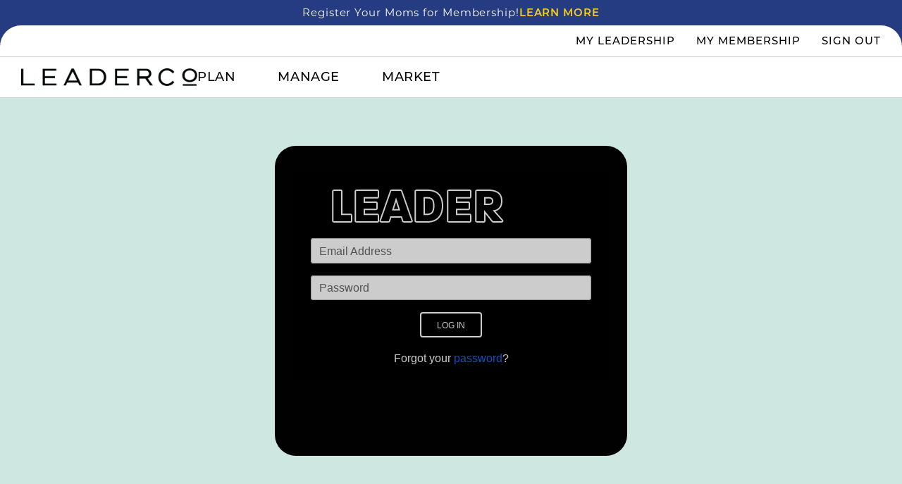

--- FILE ---
content_type: text/html; charset=UTF-8
request_url: https://leader.themom.co/login/?redirect_to=/brand-sg/
body_size: 101225
content:
<!DOCTYPE html>
<html lang="en-US">
<head>
	<meta charset="UTF-8">
	<meta name="viewport" content="width=device-width, initial-scale=1.0, viewport-fit=cover" />		<title>Login &#8211; MomCo Leader Site</title>
<meta name='robots' content='max-image-preview:large' />
<link rel='dns-prefetch' href='//stats.wp.com' />
<link rel='dns-prefetch' href='//use.typekit.net' />
<link href='https://fonts.gstatic.com' crossorigin rel='preconnect' />
<link rel="alternate" type="application/rss+xml" title="MomCo Leader Site &raquo; Feed" href="https://leader.themom.co/feed/" />
<link rel="alternate" type="application/rss+xml" title="MomCo Leader Site &raquo; Comments Feed" href="https://leader.themom.co/comments/feed/" />
<link rel="alternate" title="oEmbed (JSON)" type="application/json+oembed" href="https://leader.themom.co/wp-json/oembed/1.0/embed?url=https%3A%2F%2Fleader.themom.co%2Flogin%2F" />
<link rel="alternate" title="oEmbed (XML)" type="text/xml+oembed" href="https://leader.themom.co/wp-json/oembed/1.0/embed?url=https%3A%2F%2Fleader.themom.co%2Flogin%2F&#038;format=xml" />
<link rel="stylesheet" type="text/css" href="https://use.typekit.net/agj3ofg.css"><style id='wp-img-auto-sizes-contain-inline-css' type='text/css'>
img:is([sizes=auto i],[sizes^="auto," i]){contain-intrinsic-size:3000px 1500px}
/*# sourceURL=wp-img-auto-sizes-contain-inline-css */
</style>
<style id='wp-emoji-styles-inline-css' type='text/css'>

	img.wp-smiley, img.emoji {
		display: inline !important;
		border: none !important;
		box-shadow: none !important;
		height: 1em !important;
		width: 1em !important;
		margin: 0 0.07em !important;
		vertical-align: -0.1em !important;
		background: none !important;
		padding: 0 !important;
	}
/*# sourceURL=wp-emoji-styles-inline-css */
</style>
<link rel='stylesheet' id='wp-block-library-css' href='https://leader.themom.co/wp-includes/css/dist/block-library/style.min.css?ver=6.9' type='text/css' media='all' />

<style id='classic-theme-styles-inline-css' type='text/css'>
/*! This file is auto-generated */
.wp-block-button__link{color:#fff;background-color:#32373c;border-radius:9999px;box-shadow:none;text-decoration:none;padding:calc(.667em + 2px) calc(1.333em + 2px);font-size:1.125em}.wp-block-file__button{background:#32373c;color:#fff;text-decoration:none}
/*# sourceURL=/wp-includes/css/classic-themes.min.css */
</style>
<link rel='stylesheet' id='noxe-child-css' href='https://leader.themom.co/wp-content/themes/noxe/style.css?ver=6.9' type='text/css' media='all' />
<link rel='stylesheet' id='fancybox-css' href='https://leader.themom.co/wp-content/themes/noxe/includes/assets/css/fancybox.min.css?ver=6.9' type='text/css' media='all' />
<link rel='stylesheet' id='foundation-css' href='https://leader.themom.co/wp-content/themes/noxe/includes/assets/css/foundation.min.css?ver=6.9' type='text/css' media='all' />
<link rel='stylesheet' id='swiper-css' href='https://leader.themom.co/wp-content/plugins/elementor/assets/lib/swiper/v8/css/swiper.min.css?ver=8.4.5' type='text/css' media='all' />
<link rel='stylesheet' id='fontawesome-css' href='https://leader.themom.co/wp-content/themes/noxe/includes/assets/css/fontawesome.min.css?ver=6.9' type='text/css' media='all' />
<link rel='stylesheet' id='selectize-css' href='https://leader.themom.co/wp-content/themes/noxe/includes/assets/css/selectize.min.css?ver=6.9' type='text/css' media='all' />
<link rel='stylesheet' id='simplebar-css' href='https://leader.themom.co/wp-content/themes/noxe/includes/assets/css/simplebar.min.css?ver=6.9' type='text/css' media='all' />
<link rel='stylesheet' id='justifiedGallery-css' href='https://leader.themom.co/wp-content/themes/noxe/includes/assets/css/justifiedGallery.min.css?ver=6.9' type='text/css' media='all' />
<link rel='stylesheet' id='noxe-theme-css' href='https://leader.themom.co/wp-content/themes/noxe/includes/assets/css/gt-style.min.css?ver=6.9' type='text/css' media='all' />
<link rel='stylesheet' id='noxe-css' href='https://leader.themom.co/wp-content/themes/noxe-child/style.css?ver=6.9' type='text/css' media='all' />
<link rel='stylesheet' id='noxe-custom-css' href='https://leader.themom.co/wp-content/themes/noxe/includes/assets/css/custom.css?ver=1.0.0' type='text/css' media='all' />
<style id='noxe-custom-inline-css' type='text/css'>
body{background-image:url(https://leader.themom.co/wp-content/uploads/2022/04/white-square-1-model.png) !important;}body{background-position:center center !important;}@media (min-width: 1200px) {.gt-item-subpage-hero.gt-style-1{padding-top:180px;}}@media (min-width: 1200px) {.gt-title-bar.gt-style-1{padding-top:350px;}}@media (min-width: 1200px) {.gt-title-bar.gt-style-2{padding-top:170px;}}@media (min-width: 1200px) {.gt-title-bar.gt-style-2{padding-top:170px;}}.gt-off-canvas.gt-style-1 .gt-drilldown-menu ul li::before{display:none;}:root{--gt-main-secondary-color: #cc9f4f;}
body{font-family: 'paralucent';}
/*# sourceURL=noxe-custom-inline-css */
</style>
<link rel='stylesheet' id='noxe-default-fonts-css' href='https://use.typekit.net/oek3jfu.css?ver=1.0.0' type='text/css' media='all' />
<link rel='stylesheet' id='elementor-frontend-css' href='https://leader.themom.co/wp-content/plugins/elementor/assets/css/frontend.min.css?ver=3.28.3' type='text/css' media='all' />
<link rel='stylesheet' id='widget-nav-menu-css' href='https://leader.themom.co/wp-content/plugins/elementor-pro/assets/css/widget-nav-menu.min.css?ver=3.28.2' type='text/css' media='all' />
<link rel='stylesheet' id='widget-image-css' href='https://leader.themom.co/wp-content/plugins/elementor/assets/css/widget-image.min.css?ver=3.28.3' type='text/css' media='all' />
<link rel='stylesheet' id='elementor-post-7474-css' href='https://leader.themom.co/wp-content/uploads/elementor/css/post-7474.css?ver=1763678023' type='text/css' media='all' />
<link rel='stylesheet' id='elementor-post-4971-css' href='https://leader.themom.co/wp-content/uploads/elementor/css/post-4971.css?ver=1763678245' type='text/css' media='all' />
<link rel='stylesheet' id='elementor-post-17471-css' href='https://leader.themom.co/wp-content/uploads/elementor/css/post-17471.css?ver=1763678023' type='text/css' media='all' />
<link rel='stylesheet' id='elementor-post-14983-css' href='https://leader.themom.co/wp-content/uploads/elementor/css/post-14983.css?ver=1763678023' type='text/css' media='all' />
<link rel='stylesheet' id='typekit-css' href='https://use.typekit.net/agj3ofg.css?ver=1.0.0' type='text/css' media='all' />
<script type="text/javascript" src="https://leader.themom.co/wp-includes/js/jquery/jquery.min.js?ver=3.7.1" id="jquery-core-js"></script>
<script type="text/javascript" src="https://leader.themom.co/wp-includes/js/jquery/jquery-migrate.min.js?ver=3.4.1" id="jquery-migrate-js"></script>
<script type="text/javascript" src="https://leader.themom.co/PresentationLayer/Lower/jquery.1.11.3.min.js?ver=6.9" id="jquery_1_11_3_min-js"></script>
<link rel="https://api.w.org/" href="https://leader.themom.co/wp-json/" /><link rel="alternate" title="JSON" type="application/json" href="https://leader.themom.co/wp-json/wp/v2/pages/4971" /><link rel="EditURI" type="application/rsd+xml" title="RSD" href="https://leader.themom.co/xmlrpc.php?rsd" />
<meta name="generator" content="WordPress 6.9" />
<link rel="canonical" href="https://leader.themom.co/login/" />
<link rel='shortlink' href='https://leader.themom.co/?p=4971' />

		<!-- GA Google Analytics @ https://m0n.co/ga -->
		<script>
			(function(i,s,o,g,r,a,m){i['GoogleAnalyticsObject']=r;i[r]=i[r]||function(){
			(i[r].q=i[r].q||[]).push(arguments)},i[r].l=1*new Date();a=s.createElement(o),
			m=s.getElementsByTagName(o)[0];a.async=1;a.src=g;m.parentNode.insertBefore(a,m)
			})(window,document,'script','https://www.google-analytics.com/analytics.js','ga');
			ga('create', 'UA-4235808-1', 'auto');
			ga('send', 'pageview');
		</script>

	<!-- Google Tag Manager -->
<script>(function(w,d,s,l,i){w[l]=w[l]||[];w[l].push({'gtm.start':
new Date().getTime(),event:'gtm.js'});var f=d.getElementsByTagName(s)[0],
j=d.createElement(s),dl=l!='dataLayer'?'&l='+l:'';j.async=true;j.src=
'https://www.googletagmanager.com/gtm.js?id='+i+dl;f.parentNode.insertBefore(j,f);
})(window,document,'script','dataLayer','GTM-5ZJ9KRHV');</script>
<!-- End Google Tag Manager -->	<style>img#wpstats{display:none}</style>
		<meta name="generator" content="Elementor 3.28.3; features: e_font_icon_svg, additional_custom_breakpoints, e_local_google_fonts; settings: css_print_method-external, google_font-enabled, font_display-auto">
			<style>
				.e-con.e-parent:nth-of-type(n+4):not(.e-lazyloaded):not(.e-no-lazyload),
				.e-con.e-parent:nth-of-type(n+4):not(.e-lazyloaded):not(.e-no-lazyload) * {
					background-image: none !important;
				}
				@media screen and (max-height: 1024px) {
					.e-con.e-parent:nth-of-type(n+3):not(.e-lazyloaded):not(.e-no-lazyload),
					.e-con.e-parent:nth-of-type(n+3):not(.e-lazyloaded):not(.e-no-lazyload) * {
						background-image: none !important;
					}
				}
				@media screen and (max-height: 640px) {
					.e-con.e-parent:nth-of-type(n+2):not(.e-lazyloaded):not(.e-no-lazyload),
					.e-con.e-parent:nth-of-type(n+2):not(.e-lazyloaded):not(.e-no-lazyload) * {
						background-image: none !important;
					}
				}
			</style>
			<meta name="generator" content="Powered by WPBakery Page Builder - drag and drop page builder for WordPress."/>
<meta charset="UTF-8">
<meta name="description" content="Resources for MomCo Leaders">
<meta name="keywords" content="MomCo Leader Site, MomCo Leaders, MOPS Leaders, MOPS Curriculum, MOPS Downloads, MomCo Downloads, MomCo Curriculum, MomCo Meeting Plans, Resources, LeaderCo, Leader Site, Leader Site Login">
<meta name="author" content="The MomCo">
<meta name="viewport" content="width=device-width, initial-scale=1.0">

<!-- Microsoft Clarity Tag -->
<script type="text/javascript">
    (function(c,l,a,r,i,t,y){
        c[a]=c[a]||function(){(c[a].q=c[a].q||[]).push(arguments)};
        t=l.createElement(r);t.async=1;t.src="https://www.clarity.ms/tag/"+i;
        y=l.getElementsByTagName(r)[0];y.parentNode.insertBefore(t,y);
    })(window, document, "clarity", "script", "oquk8wpojr");
</script>

<!-- Google Search Console -->
<meta name="google-site-verification" content="IPIEI0GclCwjboYHEDoxSfoXYHMrGkWaAJM4yeXk9FY" />

<!-- Google tag (gtag.js) -->
<script async src="https://www.googletagmanager.com/gtag/js?id=G-WF88H5EJ99"></script>
<script>
  window.dataLayer = window.dataLayer || [];
  function gtag(){dataLayer.push(arguments);}
  gtag('js', new Date());
  gtag('config', 'G-WF88H5EJ99');
</script>

<!-- Google Tag Manager -->
<script>(function(w,d,s,l,i){w[l]=w[l]||[];w[l].push({'gtm.start':
new Date().getTime(),event:'gtm.js'});var f=d.getElementsByTagName(s)[0],
j=d.createElement(s),dl=l!='dataLayer'?'&l='+l:'';j.async=true;j.src=
'https://www.googletagmanager.com/gtm.js?id='+i+dl;f.parentNode.insertBefore(j,f);
})(window,document,'script','dataLayer','GTM-PR9KFQ4W');</script>
<!-- End Google Tag Manager -->

<meta property="og:image" content="https://leader.themom.co/wp-content/uploads/2025/07/MomCo-LS-Image-scaled.jpg" />
<meta property="og:url" content="https://leader.themom.co/" />
<meta property="og:type" content="website" /><link rel="icon" href="https://leader.themom.co/wp-content/uploads/2024/07/momco-sunshine-favicon-100x100.png" sizes="32x32" />
<link rel="icon" href="https://leader.themom.co/wp-content/uploads/2024/07/momco-sunshine-favicon-200x200.png" sizes="192x192" />
<link rel="apple-touch-icon" href="https://leader.themom.co/wp-content/uploads/2024/07/momco-sunshine-favicon-200x200.png" />
<meta name="msapplication-TileImage" content="https://leader.themom.co/wp-content/uploads/2024/07/momco-sunshine-favicon-300x300.png" />
		<style type="text/css" id="wp-custom-css">
			.gt-page-wrapper {
  padding: 130px 0;
    padding-top: 0px;
    padding-right: 0px;
    padding-bottom: 130px;
    padding-left: 0px;
}

.vc_col-has-fill > .vc_column-inner, .vc_row-has-fill + .vc_row-full-width + .vc_row > .vc_column_container > .vc_column-inner, .vc_row-has-fill + .vc_row > .vc_column_container > .vc_column-inner, .vc_row-has-fill > .vc_column_container > .vc_column-inner {
  padding-top: 0px;
}

.gt-title-overview.gt-style-1 .gt-details.gt-part-2 {
  padding: 45px 0 30px 450px;
  margin-bottom: 24px;
  width: 100%;
}



.gt-page-wrapper {
  padding: 130px 0;
  padding-top: 0px;
  padding-right: 0px;
  padding-bottom: 5px;
  padding-left: 0px;
}

.gt-footer-widgets.gt-style-1 {
  padding: 24px 0 150px;
  background: #fff;
}

.gt-article .gt-content-body + .gt-content-footer {
  padding-top: 12px;
  margin-top: 12px;
  border-top: 1px solid var(--gt-main-border-color);
}

.mvtlist {
	color: white;
	text-align: left;
	font-family: sans-serif;
	font-size: 18px;
}

.checked .mvtlist {
	color: #e3e3e3;
	font-weight: 400;
	text-decoration: line-through;
}

.mvtlist a{
	color: white;
	text-decoration: underline;
}

.whitetext {
	color: #FFFFFF;
}


.gt-title {
	line-height: 1.2em;
}

.gt-details{
	justify-content:start!important;
}

/* Styles for curriculum sidebar*/
.curriculum-word{
	font-family:'Montserrat',sans-serif;
	color:#FFFFFF;
	font-size:16px;
	text-align:center;
}
.text-white{
	color:#FFFFFF !important;
}

		</style>
		<style id="kirki-inline-styles">.gt-off-canvas.gt-style-1 .gt-image{background-image:url("https://leader.themom.co/wp-content/uploads/2022/04/MOPS-2022-700-scaled.jpeg");}html{font-family:Montserrat;font-size:14px;font-weight:400;letter-spacing:0px;line-height:1em;text-transform:none;text-decoration:none;color:#0a0a0a;}body{font-family:Montserrat;font-size:14 px;font-weight:400;letter-spacing:0px;line-height:1em;color:#000000;}h1{font-family:Montserrat;font-size:75 px;font-weight:700;text-transform:capitalize;color:#ffffff;}h2{font-family:Montserrat;font-size:44 px;font-weight:600;line-height:44px;color:#ffffff;}h3{font-family:Montserrat;font-size:22 px;font-weight:400;color:#000000;}h4{font-family:Montserrat;font-size:14 px;font-weight:400;color:#ffffff;}h5{font-family:Montserrat;font-weight:400;}h6{font-family:Montserrat;font-weight:400;}.gt-title-bar.gt-style-1:before, .gt-title-overview.gt-style-1 .gt-cover:before, .gt-item-subpage-hero.gt-style-1:before, .gt-name-overview.gt-style-1 .gt-cover:before{background:rgba(0,0,0,0.5);background-color:rgba(0,0,0,0.5);}/* cyrillic-ext */
@font-face {
  font-family: 'Montserrat';
  font-style: italic;
  font-weight: 100;
  font-display: swap;
  src: url(https://leader.themom.co/wp-content/fonts/montserrat/font) format('woff');
  unicode-range: U+0460-052F, U+1C80-1C8A, U+20B4, U+2DE0-2DFF, U+A640-A69F, U+FE2E-FE2F;
}
/* cyrillic */
@font-face {
  font-family: 'Montserrat';
  font-style: italic;
  font-weight: 100;
  font-display: swap;
  src: url(https://leader.themom.co/wp-content/fonts/montserrat/font) format('woff');
  unicode-range: U+0301, U+0400-045F, U+0490-0491, U+04B0-04B1, U+2116;
}
/* vietnamese */
@font-face {
  font-family: 'Montserrat';
  font-style: italic;
  font-weight: 100;
  font-display: swap;
  src: url(https://leader.themom.co/wp-content/fonts/montserrat/font) format('woff');
  unicode-range: U+0102-0103, U+0110-0111, U+0128-0129, U+0168-0169, U+01A0-01A1, U+01AF-01B0, U+0300-0301, U+0303-0304, U+0308-0309, U+0323, U+0329, U+1EA0-1EF9, U+20AB;
}
/* latin-ext */
@font-face {
  font-family: 'Montserrat';
  font-style: italic;
  font-weight: 100;
  font-display: swap;
  src: url(https://leader.themom.co/wp-content/fonts/montserrat/font) format('woff');
  unicode-range: U+0100-02BA, U+02BD-02C5, U+02C7-02CC, U+02CE-02D7, U+02DD-02FF, U+0304, U+0308, U+0329, U+1D00-1DBF, U+1E00-1E9F, U+1EF2-1EFF, U+2020, U+20A0-20AB, U+20AD-20C0, U+2113, U+2C60-2C7F, U+A720-A7FF;
}
/* latin */
@font-face {
  font-family: 'Montserrat';
  font-style: italic;
  font-weight: 100;
  font-display: swap;
  src: url(https://leader.themom.co/wp-content/fonts/montserrat/font) format('woff');
  unicode-range: U+0000-00FF, U+0131, U+0152-0153, U+02BB-02BC, U+02C6, U+02DA, U+02DC, U+0304, U+0308, U+0329, U+2000-206F, U+20AC, U+2122, U+2191, U+2193, U+2212, U+2215, U+FEFF, U+FFFD;
}
/* cyrillic-ext */
@font-face {
  font-family: 'Montserrat';
  font-style: italic;
  font-weight: 200;
  font-display: swap;
  src: url(https://leader.themom.co/wp-content/fonts/montserrat/font) format('woff');
  unicode-range: U+0460-052F, U+1C80-1C8A, U+20B4, U+2DE0-2DFF, U+A640-A69F, U+FE2E-FE2F;
}
/* cyrillic */
@font-face {
  font-family: 'Montserrat';
  font-style: italic;
  font-weight: 200;
  font-display: swap;
  src: url(https://leader.themom.co/wp-content/fonts/montserrat/font) format('woff');
  unicode-range: U+0301, U+0400-045F, U+0490-0491, U+04B0-04B1, U+2116;
}
/* vietnamese */
@font-face {
  font-family: 'Montserrat';
  font-style: italic;
  font-weight: 200;
  font-display: swap;
  src: url(https://leader.themom.co/wp-content/fonts/montserrat/font) format('woff');
  unicode-range: U+0102-0103, U+0110-0111, U+0128-0129, U+0168-0169, U+01A0-01A1, U+01AF-01B0, U+0300-0301, U+0303-0304, U+0308-0309, U+0323, U+0329, U+1EA0-1EF9, U+20AB;
}
/* latin-ext */
@font-face {
  font-family: 'Montserrat';
  font-style: italic;
  font-weight: 200;
  font-display: swap;
  src: url(https://leader.themom.co/wp-content/fonts/montserrat/font) format('woff');
  unicode-range: U+0100-02BA, U+02BD-02C5, U+02C7-02CC, U+02CE-02D7, U+02DD-02FF, U+0304, U+0308, U+0329, U+1D00-1DBF, U+1E00-1E9F, U+1EF2-1EFF, U+2020, U+20A0-20AB, U+20AD-20C0, U+2113, U+2C60-2C7F, U+A720-A7FF;
}
/* latin */
@font-face {
  font-family: 'Montserrat';
  font-style: italic;
  font-weight: 200;
  font-display: swap;
  src: url(https://leader.themom.co/wp-content/fonts/montserrat/font) format('woff');
  unicode-range: U+0000-00FF, U+0131, U+0152-0153, U+02BB-02BC, U+02C6, U+02DA, U+02DC, U+0304, U+0308, U+0329, U+2000-206F, U+20AC, U+2122, U+2191, U+2193, U+2212, U+2215, U+FEFF, U+FFFD;
}
/* cyrillic-ext */
@font-face {
  font-family: 'Montserrat';
  font-style: italic;
  font-weight: 300;
  font-display: swap;
  src: url(https://leader.themom.co/wp-content/fonts/montserrat/font) format('woff');
  unicode-range: U+0460-052F, U+1C80-1C8A, U+20B4, U+2DE0-2DFF, U+A640-A69F, U+FE2E-FE2F;
}
/* cyrillic */
@font-face {
  font-family: 'Montserrat';
  font-style: italic;
  font-weight: 300;
  font-display: swap;
  src: url(https://leader.themom.co/wp-content/fonts/montserrat/font) format('woff');
  unicode-range: U+0301, U+0400-045F, U+0490-0491, U+04B0-04B1, U+2116;
}
/* vietnamese */
@font-face {
  font-family: 'Montserrat';
  font-style: italic;
  font-weight: 300;
  font-display: swap;
  src: url(https://leader.themom.co/wp-content/fonts/montserrat/font) format('woff');
  unicode-range: U+0102-0103, U+0110-0111, U+0128-0129, U+0168-0169, U+01A0-01A1, U+01AF-01B0, U+0300-0301, U+0303-0304, U+0308-0309, U+0323, U+0329, U+1EA0-1EF9, U+20AB;
}
/* latin-ext */
@font-face {
  font-family: 'Montserrat';
  font-style: italic;
  font-weight: 300;
  font-display: swap;
  src: url(https://leader.themom.co/wp-content/fonts/montserrat/font) format('woff');
  unicode-range: U+0100-02BA, U+02BD-02C5, U+02C7-02CC, U+02CE-02D7, U+02DD-02FF, U+0304, U+0308, U+0329, U+1D00-1DBF, U+1E00-1E9F, U+1EF2-1EFF, U+2020, U+20A0-20AB, U+20AD-20C0, U+2113, U+2C60-2C7F, U+A720-A7FF;
}
/* latin */
@font-face {
  font-family: 'Montserrat';
  font-style: italic;
  font-weight: 300;
  font-display: swap;
  src: url(https://leader.themom.co/wp-content/fonts/montserrat/font) format('woff');
  unicode-range: U+0000-00FF, U+0131, U+0152-0153, U+02BB-02BC, U+02C6, U+02DA, U+02DC, U+0304, U+0308, U+0329, U+2000-206F, U+20AC, U+2122, U+2191, U+2193, U+2212, U+2215, U+FEFF, U+FFFD;
}
/* cyrillic-ext */
@font-face {
  font-family: 'Montserrat';
  font-style: italic;
  font-weight: 400;
  font-display: swap;
  src: url(https://leader.themom.co/wp-content/fonts/montserrat/font) format('woff');
  unicode-range: U+0460-052F, U+1C80-1C8A, U+20B4, U+2DE0-2DFF, U+A640-A69F, U+FE2E-FE2F;
}
/* cyrillic */
@font-face {
  font-family: 'Montserrat';
  font-style: italic;
  font-weight: 400;
  font-display: swap;
  src: url(https://leader.themom.co/wp-content/fonts/montserrat/font) format('woff');
  unicode-range: U+0301, U+0400-045F, U+0490-0491, U+04B0-04B1, U+2116;
}
/* vietnamese */
@font-face {
  font-family: 'Montserrat';
  font-style: italic;
  font-weight: 400;
  font-display: swap;
  src: url(https://leader.themom.co/wp-content/fonts/montserrat/font) format('woff');
  unicode-range: U+0102-0103, U+0110-0111, U+0128-0129, U+0168-0169, U+01A0-01A1, U+01AF-01B0, U+0300-0301, U+0303-0304, U+0308-0309, U+0323, U+0329, U+1EA0-1EF9, U+20AB;
}
/* latin-ext */
@font-face {
  font-family: 'Montserrat';
  font-style: italic;
  font-weight: 400;
  font-display: swap;
  src: url(https://leader.themom.co/wp-content/fonts/montserrat/font) format('woff');
  unicode-range: U+0100-02BA, U+02BD-02C5, U+02C7-02CC, U+02CE-02D7, U+02DD-02FF, U+0304, U+0308, U+0329, U+1D00-1DBF, U+1E00-1E9F, U+1EF2-1EFF, U+2020, U+20A0-20AB, U+20AD-20C0, U+2113, U+2C60-2C7F, U+A720-A7FF;
}
/* latin */
@font-face {
  font-family: 'Montserrat';
  font-style: italic;
  font-weight: 400;
  font-display: swap;
  src: url(https://leader.themom.co/wp-content/fonts/montserrat/font) format('woff');
  unicode-range: U+0000-00FF, U+0131, U+0152-0153, U+02BB-02BC, U+02C6, U+02DA, U+02DC, U+0304, U+0308, U+0329, U+2000-206F, U+20AC, U+2122, U+2191, U+2193, U+2212, U+2215, U+FEFF, U+FFFD;
}
/* cyrillic-ext */
@font-face {
  font-family: 'Montserrat';
  font-style: italic;
  font-weight: 500;
  font-display: swap;
  src: url(https://leader.themom.co/wp-content/fonts/montserrat/font) format('woff');
  unicode-range: U+0460-052F, U+1C80-1C8A, U+20B4, U+2DE0-2DFF, U+A640-A69F, U+FE2E-FE2F;
}
/* cyrillic */
@font-face {
  font-family: 'Montserrat';
  font-style: italic;
  font-weight: 500;
  font-display: swap;
  src: url(https://leader.themom.co/wp-content/fonts/montserrat/font) format('woff');
  unicode-range: U+0301, U+0400-045F, U+0490-0491, U+04B0-04B1, U+2116;
}
/* vietnamese */
@font-face {
  font-family: 'Montserrat';
  font-style: italic;
  font-weight: 500;
  font-display: swap;
  src: url(https://leader.themom.co/wp-content/fonts/montserrat/font) format('woff');
  unicode-range: U+0102-0103, U+0110-0111, U+0128-0129, U+0168-0169, U+01A0-01A1, U+01AF-01B0, U+0300-0301, U+0303-0304, U+0308-0309, U+0323, U+0329, U+1EA0-1EF9, U+20AB;
}
/* latin-ext */
@font-face {
  font-family: 'Montserrat';
  font-style: italic;
  font-weight: 500;
  font-display: swap;
  src: url(https://leader.themom.co/wp-content/fonts/montserrat/font) format('woff');
  unicode-range: U+0100-02BA, U+02BD-02C5, U+02C7-02CC, U+02CE-02D7, U+02DD-02FF, U+0304, U+0308, U+0329, U+1D00-1DBF, U+1E00-1E9F, U+1EF2-1EFF, U+2020, U+20A0-20AB, U+20AD-20C0, U+2113, U+2C60-2C7F, U+A720-A7FF;
}
/* latin */
@font-face {
  font-family: 'Montserrat';
  font-style: italic;
  font-weight: 500;
  font-display: swap;
  src: url(https://leader.themom.co/wp-content/fonts/montserrat/font) format('woff');
  unicode-range: U+0000-00FF, U+0131, U+0152-0153, U+02BB-02BC, U+02C6, U+02DA, U+02DC, U+0304, U+0308, U+0329, U+2000-206F, U+20AC, U+2122, U+2191, U+2193, U+2212, U+2215, U+FEFF, U+FFFD;
}
/* cyrillic-ext */
@font-face {
  font-family: 'Montserrat';
  font-style: italic;
  font-weight: 600;
  font-display: swap;
  src: url(https://leader.themom.co/wp-content/fonts/montserrat/font) format('woff');
  unicode-range: U+0460-052F, U+1C80-1C8A, U+20B4, U+2DE0-2DFF, U+A640-A69F, U+FE2E-FE2F;
}
/* cyrillic */
@font-face {
  font-family: 'Montserrat';
  font-style: italic;
  font-weight: 600;
  font-display: swap;
  src: url(https://leader.themom.co/wp-content/fonts/montserrat/font) format('woff');
  unicode-range: U+0301, U+0400-045F, U+0490-0491, U+04B0-04B1, U+2116;
}
/* vietnamese */
@font-face {
  font-family: 'Montserrat';
  font-style: italic;
  font-weight: 600;
  font-display: swap;
  src: url(https://leader.themom.co/wp-content/fonts/montserrat/font) format('woff');
  unicode-range: U+0102-0103, U+0110-0111, U+0128-0129, U+0168-0169, U+01A0-01A1, U+01AF-01B0, U+0300-0301, U+0303-0304, U+0308-0309, U+0323, U+0329, U+1EA0-1EF9, U+20AB;
}
/* latin-ext */
@font-face {
  font-family: 'Montserrat';
  font-style: italic;
  font-weight: 600;
  font-display: swap;
  src: url(https://leader.themom.co/wp-content/fonts/montserrat/font) format('woff');
  unicode-range: U+0100-02BA, U+02BD-02C5, U+02C7-02CC, U+02CE-02D7, U+02DD-02FF, U+0304, U+0308, U+0329, U+1D00-1DBF, U+1E00-1E9F, U+1EF2-1EFF, U+2020, U+20A0-20AB, U+20AD-20C0, U+2113, U+2C60-2C7F, U+A720-A7FF;
}
/* latin */
@font-face {
  font-family: 'Montserrat';
  font-style: italic;
  font-weight: 600;
  font-display: swap;
  src: url(https://leader.themom.co/wp-content/fonts/montserrat/font) format('woff');
  unicode-range: U+0000-00FF, U+0131, U+0152-0153, U+02BB-02BC, U+02C6, U+02DA, U+02DC, U+0304, U+0308, U+0329, U+2000-206F, U+20AC, U+2122, U+2191, U+2193, U+2212, U+2215, U+FEFF, U+FFFD;
}
/* cyrillic-ext */
@font-face {
  font-family: 'Montserrat';
  font-style: italic;
  font-weight: 700;
  font-display: swap;
  src: url(https://leader.themom.co/wp-content/fonts/montserrat/font) format('woff');
  unicode-range: U+0460-052F, U+1C80-1C8A, U+20B4, U+2DE0-2DFF, U+A640-A69F, U+FE2E-FE2F;
}
/* cyrillic */
@font-face {
  font-family: 'Montserrat';
  font-style: italic;
  font-weight: 700;
  font-display: swap;
  src: url(https://leader.themom.co/wp-content/fonts/montserrat/font) format('woff');
  unicode-range: U+0301, U+0400-045F, U+0490-0491, U+04B0-04B1, U+2116;
}
/* vietnamese */
@font-face {
  font-family: 'Montserrat';
  font-style: italic;
  font-weight: 700;
  font-display: swap;
  src: url(https://leader.themom.co/wp-content/fonts/montserrat/font) format('woff');
  unicode-range: U+0102-0103, U+0110-0111, U+0128-0129, U+0168-0169, U+01A0-01A1, U+01AF-01B0, U+0300-0301, U+0303-0304, U+0308-0309, U+0323, U+0329, U+1EA0-1EF9, U+20AB;
}
/* latin-ext */
@font-face {
  font-family: 'Montserrat';
  font-style: italic;
  font-weight: 700;
  font-display: swap;
  src: url(https://leader.themom.co/wp-content/fonts/montserrat/font) format('woff');
  unicode-range: U+0100-02BA, U+02BD-02C5, U+02C7-02CC, U+02CE-02D7, U+02DD-02FF, U+0304, U+0308, U+0329, U+1D00-1DBF, U+1E00-1E9F, U+1EF2-1EFF, U+2020, U+20A0-20AB, U+20AD-20C0, U+2113, U+2C60-2C7F, U+A720-A7FF;
}
/* latin */
@font-face {
  font-family: 'Montserrat';
  font-style: italic;
  font-weight: 700;
  font-display: swap;
  src: url(https://leader.themom.co/wp-content/fonts/montserrat/font) format('woff');
  unicode-range: U+0000-00FF, U+0131, U+0152-0153, U+02BB-02BC, U+02C6, U+02DA, U+02DC, U+0304, U+0308, U+0329, U+2000-206F, U+20AC, U+2122, U+2191, U+2193, U+2212, U+2215, U+FEFF, U+FFFD;
}
/* cyrillic-ext */
@font-face {
  font-family: 'Montserrat';
  font-style: italic;
  font-weight: 800;
  font-display: swap;
  src: url(https://leader.themom.co/wp-content/fonts/montserrat/font) format('woff');
  unicode-range: U+0460-052F, U+1C80-1C8A, U+20B4, U+2DE0-2DFF, U+A640-A69F, U+FE2E-FE2F;
}
/* cyrillic */
@font-face {
  font-family: 'Montserrat';
  font-style: italic;
  font-weight: 800;
  font-display: swap;
  src: url(https://leader.themom.co/wp-content/fonts/montserrat/font) format('woff');
  unicode-range: U+0301, U+0400-045F, U+0490-0491, U+04B0-04B1, U+2116;
}
/* vietnamese */
@font-face {
  font-family: 'Montserrat';
  font-style: italic;
  font-weight: 800;
  font-display: swap;
  src: url(https://leader.themom.co/wp-content/fonts/montserrat/font) format('woff');
  unicode-range: U+0102-0103, U+0110-0111, U+0128-0129, U+0168-0169, U+01A0-01A1, U+01AF-01B0, U+0300-0301, U+0303-0304, U+0308-0309, U+0323, U+0329, U+1EA0-1EF9, U+20AB;
}
/* latin-ext */
@font-face {
  font-family: 'Montserrat';
  font-style: italic;
  font-weight: 800;
  font-display: swap;
  src: url(https://leader.themom.co/wp-content/fonts/montserrat/font) format('woff');
  unicode-range: U+0100-02BA, U+02BD-02C5, U+02C7-02CC, U+02CE-02D7, U+02DD-02FF, U+0304, U+0308, U+0329, U+1D00-1DBF, U+1E00-1E9F, U+1EF2-1EFF, U+2020, U+20A0-20AB, U+20AD-20C0, U+2113, U+2C60-2C7F, U+A720-A7FF;
}
/* latin */
@font-face {
  font-family: 'Montserrat';
  font-style: italic;
  font-weight: 800;
  font-display: swap;
  src: url(https://leader.themom.co/wp-content/fonts/montserrat/font) format('woff');
  unicode-range: U+0000-00FF, U+0131, U+0152-0153, U+02BB-02BC, U+02C6, U+02DA, U+02DC, U+0304, U+0308, U+0329, U+2000-206F, U+20AC, U+2122, U+2191, U+2193, U+2212, U+2215, U+FEFF, U+FFFD;
}
/* cyrillic-ext */
@font-face {
  font-family: 'Montserrat';
  font-style: italic;
  font-weight: 900;
  font-display: swap;
  src: url(https://leader.themom.co/wp-content/fonts/montserrat/font) format('woff');
  unicode-range: U+0460-052F, U+1C80-1C8A, U+20B4, U+2DE0-2DFF, U+A640-A69F, U+FE2E-FE2F;
}
/* cyrillic */
@font-face {
  font-family: 'Montserrat';
  font-style: italic;
  font-weight: 900;
  font-display: swap;
  src: url(https://leader.themom.co/wp-content/fonts/montserrat/font) format('woff');
  unicode-range: U+0301, U+0400-045F, U+0490-0491, U+04B0-04B1, U+2116;
}
/* vietnamese */
@font-face {
  font-family: 'Montserrat';
  font-style: italic;
  font-weight: 900;
  font-display: swap;
  src: url(https://leader.themom.co/wp-content/fonts/montserrat/font) format('woff');
  unicode-range: U+0102-0103, U+0110-0111, U+0128-0129, U+0168-0169, U+01A0-01A1, U+01AF-01B0, U+0300-0301, U+0303-0304, U+0308-0309, U+0323, U+0329, U+1EA0-1EF9, U+20AB;
}
/* latin-ext */
@font-face {
  font-family: 'Montserrat';
  font-style: italic;
  font-weight: 900;
  font-display: swap;
  src: url(https://leader.themom.co/wp-content/fonts/montserrat/font) format('woff');
  unicode-range: U+0100-02BA, U+02BD-02C5, U+02C7-02CC, U+02CE-02D7, U+02DD-02FF, U+0304, U+0308, U+0329, U+1D00-1DBF, U+1E00-1E9F, U+1EF2-1EFF, U+2020, U+20A0-20AB, U+20AD-20C0, U+2113, U+2C60-2C7F, U+A720-A7FF;
}
/* latin */
@font-face {
  font-family: 'Montserrat';
  font-style: italic;
  font-weight: 900;
  font-display: swap;
  src: url(https://leader.themom.co/wp-content/fonts/montserrat/font) format('woff');
  unicode-range: U+0000-00FF, U+0131, U+0152-0153, U+02BB-02BC, U+02C6, U+02DA, U+02DC, U+0304, U+0308, U+0329, U+2000-206F, U+20AC, U+2122, U+2191, U+2193, U+2212, U+2215, U+FEFF, U+FFFD;
}
/* cyrillic-ext */
@font-face {
  font-family: 'Montserrat';
  font-style: normal;
  font-weight: 100;
  font-display: swap;
  src: url(https://leader.themom.co/wp-content/fonts/montserrat/font) format('woff');
  unicode-range: U+0460-052F, U+1C80-1C8A, U+20B4, U+2DE0-2DFF, U+A640-A69F, U+FE2E-FE2F;
}
/* cyrillic */
@font-face {
  font-family: 'Montserrat';
  font-style: normal;
  font-weight: 100;
  font-display: swap;
  src: url(https://leader.themom.co/wp-content/fonts/montserrat/font) format('woff');
  unicode-range: U+0301, U+0400-045F, U+0490-0491, U+04B0-04B1, U+2116;
}
/* vietnamese */
@font-face {
  font-family: 'Montserrat';
  font-style: normal;
  font-weight: 100;
  font-display: swap;
  src: url(https://leader.themom.co/wp-content/fonts/montserrat/font) format('woff');
  unicode-range: U+0102-0103, U+0110-0111, U+0128-0129, U+0168-0169, U+01A0-01A1, U+01AF-01B0, U+0300-0301, U+0303-0304, U+0308-0309, U+0323, U+0329, U+1EA0-1EF9, U+20AB;
}
/* latin-ext */
@font-face {
  font-family: 'Montserrat';
  font-style: normal;
  font-weight: 100;
  font-display: swap;
  src: url(https://leader.themom.co/wp-content/fonts/montserrat/font) format('woff');
  unicode-range: U+0100-02BA, U+02BD-02C5, U+02C7-02CC, U+02CE-02D7, U+02DD-02FF, U+0304, U+0308, U+0329, U+1D00-1DBF, U+1E00-1E9F, U+1EF2-1EFF, U+2020, U+20A0-20AB, U+20AD-20C0, U+2113, U+2C60-2C7F, U+A720-A7FF;
}
/* latin */
@font-face {
  font-family: 'Montserrat';
  font-style: normal;
  font-weight: 100;
  font-display: swap;
  src: url(https://leader.themom.co/wp-content/fonts/montserrat/font) format('woff');
  unicode-range: U+0000-00FF, U+0131, U+0152-0153, U+02BB-02BC, U+02C6, U+02DA, U+02DC, U+0304, U+0308, U+0329, U+2000-206F, U+20AC, U+2122, U+2191, U+2193, U+2212, U+2215, U+FEFF, U+FFFD;
}
/* cyrillic-ext */
@font-face {
  font-family: 'Montserrat';
  font-style: normal;
  font-weight: 200;
  font-display: swap;
  src: url(https://leader.themom.co/wp-content/fonts/montserrat/font) format('woff');
  unicode-range: U+0460-052F, U+1C80-1C8A, U+20B4, U+2DE0-2DFF, U+A640-A69F, U+FE2E-FE2F;
}
/* cyrillic */
@font-face {
  font-family: 'Montserrat';
  font-style: normal;
  font-weight: 200;
  font-display: swap;
  src: url(https://leader.themom.co/wp-content/fonts/montserrat/font) format('woff');
  unicode-range: U+0301, U+0400-045F, U+0490-0491, U+04B0-04B1, U+2116;
}
/* vietnamese */
@font-face {
  font-family: 'Montserrat';
  font-style: normal;
  font-weight: 200;
  font-display: swap;
  src: url(https://leader.themom.co/wp-content/fonts/montserrat/font) format('woff');
  unicode-range: U+0102-0103, U+0110-0111, U+0128-0129, U+0168-0169, U+01A0-01A1, U+01AF-01B0, U+0300-0301, U+0303-0304, U+0308-0309, U+0323, U+0329, U+1EA0-1EF9, U+20AB;
}
/* latin-ext */
@font-face {
  font-family: 'Montserrat';
  font-style: normal;
  font-weight: 200;
  font-display: swap;
  src: url(https://leader.themom.co/wp-content/fonts/montserrat/font) format('woff');
  unicode-range: U+0100-02BA, U+02BD-02C5, U+02C7-02CC, U+02CE-02D7, U+02DD-02FF, U+0304, U+0308, U+0329, U+1D00-1DBF, U+1E00-1E9F, U+1EF2-1EFF, U+2020, U+20A0-20AB, U+20AD-20C0, U+2113, U+2C60-2C7F, U+A720-A7FF;
}
/* latin */
@font-face {
  font-family: 'Montserrat';
  font-style: normal;
  font-weight: 200;
  font-display: swap;
  src: url(https://leader.themom.co/wp-content/fonts/montserrat/font) format('woff');
  unicode-range: U+0000-00FF, U+0131, U+0152-0153, U+02BB-02BC, U+02C6, U+02DA, U+02DC, U+0304, U+0308, U+0329, U+2000-206F, U+20AC, U+2122, U+2191, U+2193, U+2212, U+2215, U+FEFF, U+FFFD;
}
/* cyrillic-ext */
@font-face {
  font-family: 'Montserrat';
  font-style: normal;
  font-weight: 300;
  font-display: swap;
  src: url(https://leader.themom.co/wp-content/fonts/montserrat/font) format('woff');
  unicode-range: U+0460-052F, U+1C80-1C8A, U+20B4, U+2DE0-2DFF, U+A640-A69F, U+FE2E-FE2F;
}
/* cyrillic */
@font-face {
  font-family: 'Montserrat';
  font-style: normal;
  font-weight: 300;
  font-display: swap;
  src: url(https://leader.themom.co/wp-content/fonts/montserrat/font) format('woff');
  unicode-range: U+0301, U+0400-045F, U+0490-0491, U+04B0-04B1, U+2116;
}
/* vietnamese */
@font-face {
  font-family: 'Montserrat';
  font-style: normal;
  font-weight: 300;
  font-display: swap;
  src: url(https://leader.themom.co/wp-content/fonts/montserrat/font) format('woff');
  unicode-range: U+0102-0103, U+0110-0111, U+0128-0129, U+0168-0169, U+01A0-01A1, U+01AF-01B0, U+0300-0301, U+0303-0304, U+0308-0309, U+0323, U+0329, U+1EA0-1EF9, U+20AB;
}
/* latin-ext */
@font-face {
  font-family: 'Montserrat';
  font-style: normal;
  font-weight: 300;
  font-display: swap;
  src: url(https://leader.themom.co/wp-content/fonts/montserrat/font) format('woff');
  unicode-range: U+0100-02BA, U+02BD-02C5, U+02C7-02CC, U+02CE-02D7, U+02DD-02FF, U+0304, U+0308, U+0329, U+1D00-1DBF, U+1E00-1E9F, U+1EF2-1EFF, U+2020, U+20A0-20AB, U+20AD-20C0, U+2113, U+2C60-2C7F, U+A720-A7FF;
}
/* latin */
@font-face {
  font-family: 'Montserrat';
  font-style: normal;
  font-weight: 300;
  font-display: swap;
  src: url(https://leader.themom.co/wp-content/fonts/montserrat/font) format('woff');
  unicode-range: U+0000-00FF, U+0131, U+0152-0153, U+02BB-02BC, U+02C6, U+02DA, U+02DC, U+0304, U+0308, U+0329, U+2000-206F, U+20AC, U+2122, U+2191, U+2193, U+2212, U+2215, U+FEFF, U+FFFD;
}
/* cyrillic-ext */
@font-face {
  font-family: 'Montserrat';
  font-style: normal;
  font-weight: 400;
  font-display: swap;
  src: url(https://leader.themom.co/wp-content/fonts/montserrat/font) format('woff');
  unicode-range: U+0460-052F, U+1C80-1C8A, U+20B4, U+2DE0-2DFF, U+A640-A69F, U+FE2E-FE2F;
}
/* cyrillic */
@font-face {
  font-family: 'Montserrat';
  font-style: normal;
  font-weight: 400;
  font-display: swap;
  src: url(https://leader.themom.co/wp-content/fonts/montserrat/font) format('woff');
  unicode-range: U+0301, U+0400-045F, U+0490-0491, U+04B0-04B1, U+2116;
}
/* vietnamese */
@font-face {
  font-family: 'Montserrat';
  font-style: normal;
  font-weight: 400;
  font-display: swap;
  src: url(https://leader.themom.co/wp-content/fonts/montserrat/font) format('woff');
  unicode-range: U+0102-0103, U+0110-0111, U+0128-0129, U+0168-0169, U+01A0-01A1, U+01AF-01B0, U+0300-0301, U+0303-0304, U+0308-0309, U+0323, U+0329, U+1EA0-1EF9, U+20AB;
}
/* latin-ext */
@font-face {
  font-family: 'Montserrat';
  font-style: normal;
  font-weight: 400;
  font-display: swap;
  src: url(https://leader.themom.co/wp-content/fonts/montserrat/font) format('woff');
  unicode-range: U+0100-02BA, U+02BD-02C5, U+02C7-02CC, U+02CE-02D7, U+02DD-02FF, U+0304, U+0308, U+0329, U+1D00-1DBF, U+1E00-1E9F, U+1EF2-1EFF, U+2020, U+20A0-20AB, U+20AD-20C0, U+2113, U+2C60-2C7F, U+A720-A7FF;
}
/* latin */
@font-face {
  font-family: 'Montserrat';
  font-style: normal;
  font-weight: 400;
  font-display: swap;
  src: url(https://leader.themom.co/wp-content/fonts/montserrat/font) format('woff');
  unicode-range: U+0000-00FF, U+0131, U+0152-0153, U+02BB-02BC, U+02C6, U+02DA, U+02DC, U+0304, U+0308, U+0329, U+2000-206F, U+20AC, U+2122, U+2191, U+2193, U+2212, U+2215, U+FEFF, U+FFFD;
}
/* cyrillic-ext */
@font-face {
  font-family: 'Montserrat';
  font-style: normal;
  font-weight: 500;
  font-display: swap;
  src: url(https://leader.themom.co/wp-content/fonts/montserrat/font) format('woff');
  unicode-range: U+0460-052F, U+1C80-1C8A, U+20B4, U+2DE0-2DFF, U+A640-A69F, U+FE2E-FE2F;
}
/* cyrillic */
@font-face {
  font-family: 'Montserrat';
  font-style: normal;
  font-weight: 500;
  font-display: swap;
  src: url(https://leader.themom.co/wp-content/fonts/montserrat/font) format('woff');
  unicode-range: U+0301, U+0400-045F, U+0490-0491, U+04B0-04B1, U+2116;
}
/* vietnamese */
@font-face {
  font-family: 'Montserrat';
  font-style: normal;
  font-weight: 500;
  font-display: swap;
  src: url(https://leader.themom.co/wp-content/fonts/montserrat/font) format('woff');
  unicode-range: U+0102-0103, U+0110-0111, U+0128-0129, U+0168-0169, U+01A0-01A1, U+01AF-01B0, U+0300-0301, U+0303-0304, U+0308-0309, U+0323, U+0329, U+1EA0-1EF9, U+20AB;
}
/* latin-ext */
@font-face {
  font-family: 'Montserrat';
  font-style: normal;
  font-weight: 500;
  font-display: swap;
  src: url(https://leader.themom.co/wp-content/fonts/montserrat/font) format('woff');
  unicode-range: U+0100-02BA, U+02BD-02C5, U+02C7-02CC, U+02CE-02D7, U+02DD-02FF, U+0304, U+0308, U+0329, U+1D00-1DBF, U+1E00-1E9F, U+1EF2-1EFF, U+2020, U+20A0-20AB, U+20AD-20C0, U+2113, U+2C60-2C7F, U+A720-A7FF;
}
/* latin */
@font-face {
  font-family: 'Montserrat';
  font-style: normal;
  font-weight: 500;
  font-display: swap;
  src: url(https://leader.themom.co/wp-content/fonts/montserrat/font) format('woff');
  unicode-range: U+0000-00FF, U+0131, U+0152-0153, U+02BB-02BC, U+02C6, U+02DA, U+02DC, U+0304, U+0308, U+0329, U+2000-206F, U+20AC, U+2122, U+2191, U+2193, U+2212, U+2215, U+FEFF, U+FFFD;
}
/* cyrillic-ext */
@font-face {
  font-family: 'Montserrat';
  font-style: normal;
  font-weight: 600;
  font-display: swap;
  src: url(https://leader.themom.co/wp-content/fonts/montserrat/font) format('woff');
  unicode-range: U+0460-052F, U+1C80-1C8A, U+20B4, U+2DE0-2DFF, U+A640-A69F, U+FE2E-FE2F;
}
/* cyrillic */
@font-face {
  font-family: 'Montserrat';
  font-style: normal;
  font-weight: 600;
  font-display: swap;
  src: url(https://leader.themom.co/wp-content/fonts/montserrat/font) format('woff');
  unicode-range: U+0301, U+0400-045F, U+0490-0491, U+04B0-04B1, U+2116;
}
/* vietnamese */
@font-face {
  font-family: 'Montserrat';
  font-style: normal;
  font-weight: 600;
  font-display: swap;
  src: url(https://leader.themom.co/wp-content/fonts/montserrat/font) format('woff');
  unicode-range: U+0102-0103, U+0110-0111, U+0128-0129, U+0168-0169, U+01A0-01A1, U+01AF-01B0, U+0300-0301, U+0303-0304, U+0308-0309, U+0323, U+0329, U+1EA0-1EF9, U+20AB;
}
/* latin-ext */
@font-face {
  font-family: 'Montserrat';
  font-style: normal;
  font-weight: 600;
  font-display: swap;
  src: url(https://leader.themom.co/wp-content/fonts/montserrat/font) format('woff');
  unicode-range: U+0100-02BA, U+02BD-02C5, U+02C7-02CC, U+02CE-02D7, U+02DD-02FF, U+0304, U+0308, U+0329, U+1D00-1DBF, U+1E00-1E9F, U+1EF2-1EFF, U+2020, U+20A0-20AB, U+20AD-20C0, U+2113, U+2C60-2C7F, U+A720-A7FF;
}
/* latin */
@font-face {
  font-family: 'Montserrat';
  font-style: normal;
  font-weight: 600;
  font-display: swap;
  src: url(https://leader.themom.co/wp-content/fonts/montserrat/font) format('woff');
  unicode-range: U+0000-00FF, U+0131, U+0152-0153, U+02BB-02BC, U+02C6, U+02DA, U+02DC, U+0304, U+0308, U+0329, U+2000-206F, U+20AC, U+2122, U+2191, U+2193, U+2212, U+2215, U+FEFF, U+FFFD;
}
/* cyrillic-ext */
@font-face {
  font-family: 'Montserrat';
  font-style: normal;
  font-weight: 700;
  font-display: swap;
  src: url(https://leader.themom.co/wp-content/fonts/montserrat/font) format('woff');
  unicode-range: U+0460-052F, U+1C80-1C8A, U+20B4, U+2DE0-2DFF, U+A640-A69F, U+FE2E-FE2F;
}
/* cyrillic */
@font-face {
  font-family: 'Montserrat';
  font-style: normal;
  font-weight: 700;
  font-display: swap;
  src: url(https://leader.themom.co/wp-content/fonts/montserrat/font) format('woff');
  unicode-range: U+0301, U+0400-045F, U+0490-0491, U+04B0-04B1, U+2116;
}
/* vietnamese */
@font-face {
  font-family: 'Montserrat';
  font-style: normal;
  font-weight: 700;
  font-display: swap;
  src: url(https://leader.themom.co/wp-content/fonts/montserrat/font) format('woff');
  unicode-range: U+0102-0103, U+0110-0111, U+0128-0129, U+0168-0169, U+01A0-01A1, U+01AF-01B0, U+0300-0301, U+0303-0304, U+0308-0309, U+0323, U+0329, U+1EA0-1EF9, U+20AB;
}
/* latin-ext */
@font-face {
  font-family: 'Montserrat';
  font-style: normal;
  font-weight: 700;
  font-display: swap;
  src: url(https://leader.themom.co/wp-content/fonts/montserrat/font) format('woff');
  unicode-range: U+0100-02BA, U+02BD-02C5, U+02C7-02CC, U+02CE-02D7, U+02DD-02FF, U+0304, U+0308, U+0329, U+1D00-1DBF, U+1E00-1E9F, U+1EF2-1EFF, U+2020, U+20A0-20AB, U+20AD-20C0, U+2113, U+2C60-2C7F, U+A720-A7FF;
}
/* latin */
@font-face {
  font-family: 'Montserrat';
  font-style: normal;
  font-weight: 700;
  font-display: swap;
  src: url(https://leader.themom.co/wp-content/fonts/montserrat/font) format('woff');
  unicode-range: U+0000-00FF, U+0131, U+0152-0153, U+02BB-02BC, U+02C6, U+02DA, U+02DC, U+0304, U+0308, U+0329, U+2000-206F, U+20AC, U+2122, U+2191, U+2193, U+2212, U+2215, U+FEFF, U+FFFD;
}
/* cyrillic-ext */
@font-face {
  font-family: 'Montserrat';
  font-style: normal;
  font-weight: 800;
  font-display: swap;
  src: url(https://leader.themom.co/wp-content/fonts/montserrat/font) format('woff');
  unicode-range: U+0460-052F, U+1C80-1C8A, U+20B4, U+2DE0-2DFF, U+A640-A69F, U+FE2E-FE2F;
}
/* cyrillic */
@font-face {
  font-family: 'Montserrat';
  font-style: normal;
  font-weight: 800;
  font-display: swap;
  src: url(https://leader.themom.co/wp-content/fonts/montserrat/font) format('woff');
  unicode-range: U+0301, U+0400-045F, U+0490-0491, U+04B0-04B1, U+2116;
}
/* vietnamese */
@font-face {
  font-family: 'Montserrat';
  font-style: normal;
  font-weight: 800;
  font-display: swap;
  src: url(https://leader.themom.co/wp-content/fonts/montserrat/font) format('woff');
  unicode-range: U+0102-0103, U+0110-0111, U+0128-0129, U+0168-0169, U+01A0-01A1, U+01AF-01B0, U+0300-0301, U+0303-0304, U+0308-0309, U+0323, U+0329, U+1EA0-1EF9, U+20AB;
}
/* latin-ext */
@font-face {
  font-family: 'Montserrat';
  font-style: normal;
  font-weight: 800;
  font-display: swap;
  src: url(https://leader.themom.co/wp-content/fonts/montserrat/font) format('woff');
  unicode-range: U+0100-02BA, U+02BD-02C5, U+02C7-02CC, U+02CE-02D7, U+02DD-02FF, U+0304, U+0308, U+0329, U+1D00-1DBF, U+1E00-1E9F, U+1EF2-1EFF, U+2020, U+20A0-20AB, U+20AD-20C0, U+2113, U+2C60-2C7F, U+A720-A7FF;
}
/* latin */
@font-face {
  font-family: 'Montserrat';
  font-style: normal;
  font-weight: 800;
  font-display: swap;
  src: url(https://leader.themom.co/wp-content/fonts/montserrat/font) format('woff');
  unicode-range: U+0000-00FF, U+0131, U+0152-0153, U+02BB-02BC, U+02C6, U+02DA, U+02DC, U+0304, U+0308, U+0329, U+2000-206F, U+20AC, U+2122, U+2191, U+2193, U+2212, U+2215, U+FEFF, U+FFFD;
}
/* cyrillic-ext */
@font-face {
  font-family: 'Montserrat';
  font-style: normal;
  font-weight: 900;
  font-display: swap;
  src: url(https://leader.themom.co/wp-content/fonts/montserrat/font) format('woff');
  unicode-range: U+0460-052F, U+1C80-1C8A, U+20B4, U+2DE0-2DFF, U+A640-A69F, U+FE2E-FE2F;
}
/* cyrillic */
@font-face {
  font-family: 'Montserrat';
  font-style: normal;
  font-weight: 900;
  font-display: swap;
  src: url(https://leader.themom.co/wp-content/fonts/montserrat/font) format('woff');
  unicode-range: U+0301, U+0400-045F, U+0490-0491, U+04B0-04B1, U+2116;
}
/* vietnamese */
@font-face {
  font-family: 'Montserrat';
  font-style: normal;
  font-weight: 900;
  font-display: swap;
  src: url(https://leader.themom.co/wp-content/fonts/montserrat/font) format('woff');
  unicode-range: U+0102-0103, U+0110-0111, U+0128-0129, U+0168-0169, U+01A0-01A1, U+01AF-01B0, U+0300-0301, U+0303-0304, U+0308-0309, U+0323, U+0329, U+1EA0-1EF9, U+20AB;
}
/* latin-ext */
@font-face {
  font-family: 'Montserrat';
  font-style: normal;
  font-weight: 900;
  font-display: swap;
  src: url(https://leader.themom.co/wp-content/fonts/montserrat/font) format('woff');
  unicode-range: U+0100-02BA, U+02BD-02C5, U+02C7-02CC, U+02CE-02D7, U+02DD-02FF, U+0304, U+0308, U+0329, U+1D00-1DBF, U+1E00-1E9F, U+1EF2-1EFF, U+2020, U+20A0-20AB, U+20AD-20C0, U+2113, U+2C60-2C7F, U+A720-A7FF;
}
/* latin */
@font-face {
  font-family: 'Montserrat';
  font-style: normal;
  font-weight: 900;
  font-display: swap;
  src: url(https://leader.themom.co/wp-content/fonts/montserrat/font) format('woff');
  unicode-range: U+0000-00FF, U+0131, U+0152-0153, U+02BB-02BC, U+02C6, U+02DA, U+02DC, U+0304, U+0308, U+0329, U+2000-206F, U+20AC, U+2122, U+2191, U+2193, U+2212, U+2215, U+FEFF, U+FFFD;
}</style><noscript><style> .wpb_animate_when_almost_visible { opacity: 1; }</style></noscript></head>
<body class="wp-singular page-template-default page page-id-4971 wp-custom-logo wp-embed-responsive wp-theme-noxe wp-child-theme-noxe-child noxe-theme wpb-js-composer js-comp-ver-6.7.0 vc_responsive elementor-default elementor-template-full-width elementor-kit-7474 elementor-page elementor-page-4971 elementor-page-15405">
<!-- Google Tag Manager (noscript) -->
<noscript><iframe src="https://www.googletagmanager.com/ns.html?id=GTM-5ZJ9KRHV"
height="0" width="0" style="display:none;visibility:hidden"></iframe></noscript>
<!-- End Google Tag Manager (noscript) --><!-- Google Tag Manager (noscript) -->
<noscript><iframe src="https://www.googletagmanager.com/ns.html?id=GTM-PR9KFQ4W"
height="0" width="0" style="display:none;visibility:hidden"></iframe></noscript>
<!-- End Google Tag Manager (noscript) -->		<div data-elementor-type="header" data-elementor-id="17471" class="elementor elementor-17471 elementor-location-header" data-elementor-post-type="elementor_library">
			<div class="elementor-element elementor-element-dc13789 elementor-hidden-desktop elementor-hidden-tablet elementor-hidden-mobile e-flex e-con-boxed e-con e-parent" data-id="dc13789" data-element_type="container" data-settings="{&quot;background_background&quot;:&quot;classic&quot;}">
					<div class="e-con-inner">
				<div class="elementor-element elementor-element-1aa81d7 elementor-widget-mobile__width-initial elementor-widget__width-initial elementor-widget elementor-widget-text-editor" data-id="1aa81d7" data-element_type="widget" data-widget_type="text-editor.default">
				<div class="elementor-widget-container">
									<p>Curriculum will be unavailable tonight (7/18) from 7:00 P.M. to 11:59 P.M. MT for scheduled maintenance.</p>								</div>
				</div>
					</div>
				</div>
		<div class="elementor-element elementor-element-10dd9c3 e-flex e-con-boxed e-con e-parent" data-id="10dd9c3" data-element_type="container" data-settings="{&quot;background_background&quot;:&quot;classic&quot;}">
					<div class="e-con-inner">
				<div class="elementor-element elementor-element-75c6134 elementor-widget-mobile__width-initial elementor-widget__width-initial elementor-widget elementor-widget-text-editor" data-id="75c6134" data-element_type="widget" data-widget_type="text-editor.default">
				<div class="elementor-widget-container">
									<p>Register Your Moms for Membership!</p>								</div>
				</div>
				<div class="elementor-element elementor-element-860a605 elementor-widget-mobile__width-initial elementor-widget__width-initial elementor-widget elementor-widget-text-editor" data-id="860a605" data-element_type="widget" data-widget_type="text-editor.default">
				<div class="elementor-widget-container">
									<p><span style="color: #face1a;"><strong><a style="color: #face1a;" href="https://leader.themom.co/my-membership/">LEARN MORE</a></strong></span></p>								</div>
				</div>
					</div>
				</div>
				<section class="elementor-section elementor-top-section elementor-element elementor-element-f0d388d elementor-section-full_width elementor-hidden-tablet elementor-hidden-mobile elementor-section-height-default elementor-section-height-default" data-id="f0d388d" data-element_type="section" data-settings="{&quot;background_background&quot;:&quot;classic&quot;}">
						<div class="elementor-container elementor-column-gap-no">
					<div class="elementor-column elementor-col-100 elementor-top-column elementor-element elementor-element-ef13e42" data-id="ef13e42" data-element_type="column" data-settings="{&quot;background_background&quot;:&quot;classic&quot;}">
			<div class="elementor-widget-wrap elementor-element-populated">
						<div class="elementor-element elementor-element-fd9b039 elementor-nav-menu__align-end elementor-nav-menu--dropdown-mobile elementor-nav-menu--stretch elementor-widget__width-initial elementor-hidden-mobile elementor-hidden-tablet elementor-nav-menu__text-align-aside elementor-nav-menu--toggle elementor-nav-menu--burger elementor-widget elementor-widget-nav-menu" data-id="fd9b039" data-element_type="widget" data-settings="{&quot;full_width&quot;:&quot;stretch&quot;,&quot;layout&quot;:&quot;horizontal&quot;,&quot;submenu_icon&quot;:{&quot;value&quot;:&quot;&lt;svg class=\&quot;e-font-icon-svg e-fas-caret-down\&quot; viewBox=\&quot;0 0 320 512\&quot; xmlns=\&quot;http:\/\/www.w3.org\/2000\/svg\&quot;&gt;&lt;path d=\&quot;M31.3 192h257.3c17.8 0 26.7 21.5 14.1 34.1L174.1 354.8c-7.8 7.8-20.5 7.8-28.3 0L17.2 226.1C4.6 213.5 13.5 192 31.3 192z\&quot;&gt;&lt;\/path&gt;&lt;\/svg&gt;&quot;,&quot;library&quot;:&quot;fa-solid&quot;},&quot;toggle&quot;:&quot;burger&quot;}" data-widget_type="nav-menu.default">
				<div class="elementor-widget-container">
								<nav aria-label="Menu" class="elementor-nav-menu--main elementor-nav-menu__container elementor-nav-menu--layout-horizontal e--pointer-text e--animation-float">
				<ul id="menu-1-fd9b039" class="elementor-nav-menu"><li class="menu-item menu-item-type-custom menu-item-object-custom menu-item-17477"><a href="/my-leadership/" class="elementor-item">My Leadership</a></li>
<li class="menu-item menu-item-type-custom menu-item-object-custom menu-item-18636"><a href="/my-membership/" class="elementor-item">My Membership</a></li>
<li class="menu-item menu-item-type-custom menu-item-object-custom menu-item-17478"><a href="/logins/index.php?logout=true" class="elementor-item">Sign Out</a></li>
</ul>			</nav>
					<div class="elementor-menu-toggle" role="button" tabindex="0" aria-label="Menu Toggle" aria-expanded="false">
			<svg aria-hidden="true" role="presentation" class="elementor-menu-toggle__icon--open e-font-icon-svg e-eicon-menu-bar" viewBox="0 0 1000 1000" xmlns="http://www.w3.org/2000/svg"><path d="M104 333H896C929 333 958 304 958 271S929 208 896 208H104C71 208 42 237 42 271S71 333 104 333ZM104 583H896C929 583 958 554 958 521S929 458 896 458H104C71 458 42 487 42 521S71 583 104 583ZM104 833H896C929 833 958 804 958 771S929 708 896 708H104C71 708 42 737 42 771S71 833 104 833Z"></path></svg><svg aria-hidden="true" role="presentation" class="elementor-menu-toggle__icon--close e-font-icon-svg e-eicon-close" viewBox="0 0 1000 1000" xmlns="http://www.w3.org/2000/svg"><path d="M742 167L500 408 258 167C246 154 233 150 217 150 196 150 179 158 167 167 154 179 150 196 150 212 150 229 154 242 171 254L408 500 167 742C138 771 138 800 167 829 196 858 225 858 254 829L496 587 738 829C750 842 767 846 783 846 800 846 817 842 829 829 842 817 846 804 846 783 846 767 842 750 829 737L588 500 833 258C863 229 863 200 833 171 804 137 775 137 742 167Z"></path></svg>		</div>
					<nav class="elementor-nav-menu--dropdown elementor-nav-menu__container" aria-hidden="true">
				<ul id="menu-2-fd9b039" class="elementor-nav-menu"><li class="menu-item menu-item-type-custom menu-item-object-custom menu-item-17477"><a href="/my-leadership/" class="elementor-item" tabindex="-1">My Leadership</a></li>
<li class="menu-item menu-item-type-custom menu-item-object-custom menu-item-18636"><a href="/my-membership/" class="elementor-item" tabindex="-1">My Membership</a></li>
<li class="menu-item menu-item-type-custom menu-item-object-custom menu-item-17478"><a href="/logins/index.php?logout=true" class="elementor-item" tabindex="-1">Sign Out</a></li>
</ul>			</nav>
						</div>
				</div>
					</div>
		</div>
					</div>
		</section>
		<div class="elementor-element elementor-element-f1db753 e-con-full e-flex e-con e-parent" data-id="f1db753" data-element_type="container" data-settings="{&quot;background_background&quot;:&quot;classic&quot;}">
		<div class="elementor-element elementor-element-bf03783 e-con-full e-flex e-con e-child" data-id="bf03783" data-element_type="container" data-settings="{&quot;background_background&quot;:&quot;classic&quot;}">
				<div class="elementor-element elementor-element-225308d elementor-widget elementor-widget-theme-site-logo elementor-widget-image" data-id="225308d" data-element_type="widget" data-widget_type="theme-site-logo.default">
				<div class="elementor-widget-container">
											<a href="https://leader.themom.co">
			<img width="606" height="61" src="//www.w3.org/2000/svg%27%20viewBox%3D%270%200%203%202%27%3E%3C/svg%3E" class="attachment-full size-full wp-image-17473 gt-lazy-load" alt="" data-src="https://leader.themom.co/wp-content/uploads/2023/03/LeaderCo-Web-logo-black.png" data-srcset="https://leader.themom.co/wp-content/uploads/2023/03/LeaderCo-Web-logo-black.png 606w, https://leader.themom.co/wp-content/uploads/2023/03/LeaderCo-Web-logo-black-300x30.png 300w, https://leader.themom.co/wp-content/uploads/2023/03/LeaderCo-Web-logo-black-600x61.png 600w" data-sizes="(max-width: 606px) 100vw, 606px" />				</a>
											</div>
				</div>
				<div class="elementor-element elementor-element-37083ce elementor-widget__width-initial elementor-nav-menu--stretch elementor-hidden-desktop elementor-nav-menu__text-align-aside elementor-nav-menu--toggle elementor-nav-menu--burger elementor-widget elementor-widget-nav-menu" data-id="37083ce" data-element_type="widget" data-settings="{&quot;full_width&quot;:&quot;stretch&quot;,&quot;layout&quot;:&quot;dropdown&quot;,&quot;submenu_icon&quot;:{&quot;value&quot;:&quot;&lt;svg class=\&quot;e-font-icon-svg e-fas-caret-down\&quot; viewBox=\&quot;0 0 320 512\&quot; xmlns=\&quot;http:\/\/www.w3.org\/2000\/svg\&quot;&gt;&lt;path d=\&quot;M31.3 192h257.3c17.8 0 26.7 21.5 14.1 34.1L174.1 354.8c-7.8 7.8-20.5 7.8-28.3 0L17.2 226.1C4.6 213.5 13.5 192 31.3 192z\&quot;&gt;&lt;\/path&gt;&lt;\/svg&gt;&quot;,&quot;library&quot;:&quot;fa-solid&quot;},&quot;toggle&quot;:&quot;burger&quot;}" data-widget_type="nav-menu.default">
				<div class="elementor-widget-container">
							<div class="elementor-menu-toggle" role="button" tabindex="0" aria-label="Menu Toggle" aria-expanded="false">
			<svg aria-hidden="true" role="presentation" class="elementor-menu-toggle__icon--open e-font-icon-svg e-eicon-menu-bar" viewBox="0 0 1000 1000" xmlns="http://www.w3.org/2000/svg"><path d="M104 333H896C929 333 958 304 958 271S929 208 896 208H104C71 208 42 237 42 271S71 333 104 333ZM104 583H896C929 583 958 554 958 521S929 458 896 458H104C71 458 42 487 42 521S71 583 104 583ZM104 833H896C929 833 958 804 958 771S929 708 896 708H104C71 708 42 737 42 771S71 833 104 833Z"></path></svg><svg aria-hidden="true" role="presentation" class="elementor-menu-toggle__icon--close e-font-icon-svg e-eicon-close" viewBox="0 0 1000 1000" xmlns="http://www.w3.org/2000/svg"><path d="M742 167L500 408 258 167C246 154 233 150 217 150 196 150 179 158 167 167 154 179 150 196 150 212 150 229 154 242 171 254L408 500 167 742C138 771 138 800 167 829 196 858 225 858 254 829L496 587 738 829C750 842 767 846 783 846 800 846 817 842 829 829 842 817 846 804 846 783 846 767 842 750 829 737L588 500 833 258C863 229 863 200 833 171 804 137 775 137 742 167Z"></path></svg>		</div>
					<nav class="elementor-nav-menu--dropdown elementor-nav-menu__container" aria-hidden="true">
				<ul id="menu-2-37083ce" class="elementor-nav-menu"><li class="menu-item menu-item-type-post_type menu-item-object-page menu-item-20638"><a href="https://leader.themom.co/plan-my-meetup/" class="elementor-item" tabindex="-1">Plan</a></li>
<li class="menu-item menu-item-type-custom menu-item-object-custom menu-item-18485"><a href="/group-management-direct/" class="elementor-item" tabindex="-1">Manage</a></li>
<li class="menu-item menu-item-type-post_type menu-item-object-page menu-item-18486"><a href="https://leader.themom.co/marketing-tips/" class="elementor-item" tabindex="-1">Market</a></li>
<li class="menu-item menu-item-type-custom menu-item-object-custom menu-item-18488"><a href="https://leader.themom.co/my-leadership/" class="elementor-item" tabindex="-1">My Leadership</a></li>
<li class="menu-item menu-item-type-custom menu-item-object-custom menu-item-20628"><a href="https://leader.themom.co/my-membership/" class="elementor-item" tabindex="-1">My Membership</a></li>
<li class="menu-item menu-item-type-custom menu-item-object-custom menu-item-18489"><a href="/logins/index.php?logout=true" class="elementor-item" tabindex="-1">Sign Out</a></li>
</ul>			</nav>
						</div>
				</div>
				<div class="elementor-element elementor-element-37389b5 elementor-nav-menu__align-end elementor-widget__width-initial elementor-nav-menu--stretch elementor-hidden-mobile elementor-hidden-tablet elementor-nav-menu--dropdown-tablet elementor-nav-menu__text-align-aside elementor-nav-menu--toggle elementor-nav-menu--burger elementor-widget elementor-widget-nav-menu" data-id="37389b5" data-element_type="widget" data-settings="{&quot;full_width&quot;:&quot;stretch&quot;,&quot;layout&quot;:&quot;horizontal&quot;,&quot;submenu_icon&quot;:{&quot;value&quot;:&quot;&lt;svg class=\&quot;e-font-icon-svg e-fas-caret-down\&quot; viewBox=\&quot;0 0 320 512\&quot; xmlns=\&quot;http:\/\/www.w3.org\/2000\/svg\&quot;&gt;&lt;path d=\&quot;M31.3 192h257.3c17.8 0 26.7 21.5 14.1 34.1L174.1 354.8c-7.8 7.8-20.5 7.8-28.3 0L17.2 226.1C4.6 213.5 13.5 192 31.3 192z\&quot;&gt;&lt;\/path&gt;&lt;\/svg&gt;&quot;,&quot;library&quot;:&quot;fa-solid&quot;},&quot;toggle&quot;:&quot;burger&quot;}" data-widget_type="nav-menu.default">
				<div class="elementor-widget-container">
								<nav aria-label="Menu" class="elementor-nav-menu--main elementor-nav-menu__container elementor-nav-menu--layout-horizontal e--pointer-text e--animation-float">
				<ul id="menu-1-37389b5" class="elementor-nav-menu"><li class="menu-item menu-item-type-post_type menu-item-object-page menu-item-18640"><a href="https://leader.themom.co/plan-my-meetup/" class="elementor-item">Plan</a></li>
<li class="menu-item menu-item-type-custom menu-item-object-custom menu-item-17581"><a href="/groupmanagement/home/" class="elementor-item">Manage</a></li>
<li class="menu-item menu-item-type-custom menu-item-object-custom menu-item-18639"><a href="/market-my-meetup/" class="elementor-item">Market</a></li>
</ul>			</nav>
					<div class="elementor-menu-toggle" role="button" tabindex="0" aria-label="Menu Toggle" aria-expanded="false">
			<svg aria-hidden="true" role="presentation" class="elementor-menu-toggle__icon--open e-font-icon-svg e-eicon-menu-bar" viewBox="0 0 1000 1000" xmlns="http://www.w3.org/2000/svg"><path d="M104 333H896C929 333 958 304 958 271S929 208 896 208H104C71 208 42 237 42 271S71 333 104 333ZM104 583H896C929 583 958 554 958 521S929 458 896 458H104C71 458 42 487 42 521S71 583 104 583ZM104 833H896C929 833 958 804 958 771S929 708 896 708H104C71 708 42 737 42 771S71 833 104 833Z"></path></svg><svg aria-hidden="true" role="presentation" class="elementor-menu-toggle__icon--close e-font-icon-svg e-eicon-close" viewBox="0 0 1000 1000" xmlns="http://www.w3.org/2000/svg"><path d="M742 167L500 408 258 167C246 154 233 150 217 150 196 150 179 158 167 167 154 179 150 196 150 212 150 229 154 242 171 254L408 500 167 742C138 771 138 800 167 829 196 858 225 858 254 829L496 587 738 829C750 842 767 846 783 846 800 846 817 842 829 829 842 817 846 804 846 783 846 767 842 750 829 737L588 500 833 258C863 229 863 200 833 171 804 137 775 137 742 167Z"></path></svg>		</div>
					<nav class="elementor-nav-menu--dropdown elementor-nav-menu__container" aria-hidden="true">
				<ul id="menu-2-37389b5" class="elementor-nav-menu"><li class="menu-item menu-item-type-post_type menu-item-object-page menu-item-18640"><a href="https://leader.themom.co/plan-my-meetup/" class="elementor-item" tabindex="-1">Plan</a></li>
<li class="menu-item menu-item-type-custom menu-item-object-custom menu-item-17581"><a href="/groupmanagement/home/" class="elementor-item" tabindex="-1">Manage</a></li>
<li class="menu-item menu-item-type-custom menu-item-object-custom menu-item-18639"><a href="/market-my-meetup/" class="elementor-item" tabindex="-1">Market</a></li>
</ul>			</nav>
						</div>
				</div>
				</div>
				</div>
				</div>
				<div data-elementor-type="wp-page" data-elementor-id="4971" class="elementor elementor-4971" data-elementor-post-type="page">
				<div class="elementor-element elementor-element-1c5eb7cc e-flex e-con-boxed e-con e-parent" data-id="1c5eb7cc" data-element_type="container" data-settings="{&quot;background_background&quot;:&quot;classic&quot;}">
					<div class="e-con-inner">
				<div class="elementor-element elementor-element-28481f5 elementor-widget__width-initial elementor-widget elementor-widget-text-editor" data-id="28481f5" data-element_type="widget" data-widget_type="text-editor.default">
				<div class="elementor-widget-container">
									<p><iframe src="/logins/index.php\&#038;call_from=widget\&#038;redirect_to=/brand-sg/\?call_from=widget\&#038;redirect_to=/brand-sg/" title="Login" style="border:none" scrwidth="100%" scrolling="no" width="100%"  height="400"></iframe></p>
								</div>
				</div>
					</div>
				</div>
				</div>
				<div data-elementor-type="footer" data-elementor-id="14983" class="elementor elementor-14983 elementor-location-footer" data-elementor-post-type="elementor_library">
			<div class="elementor-element elementor-element-054b807 e-con-full e-flex e-con e-parent" data-id="054b807" data-element_type="container" id="footer" data-settings="{&quot;background_background&quot;:&quot;classic&quot;}">
		<div class="elementor-element elementor-element-e1fabe3 e-con-full e-flex e-con e-child" data-id="e1fabe3" data-element_type="container">
				<div class="elementor-element elementor-element-2b2ae79 elementor-widget__width-initial elementor-widget-mobile__width-initial elementor-widget elementor-widget-image" data-id="2b2ae79" data-element_type="widget" data-widget_type="image.default">
				<div class="elementor-widget-container">
																<a href="https://www.themom.co">
							<img width="1093" height="395" src="//www.w3.org/2000/svg%27%20viewBox%3D%270%200%203%202%27%3E%3C/svg%3E" class="attachment-full size-full wp-image-12812 gt-lazy-load" alt="" data-src="https://leader.themom.co/wp-content/uploads/2024/05/momco-logo-horizontal-black-e1746222746296.webp" data-srcset="https://leader.themom.co/wp-content/uploads/2024/05/momco-logo-horizontal-black-e1746222746296.webp 1093w, https://leader.themom.co/wp-content/uploads/2024/05/momco-logo-horizontal-black-e1746222746296-800x289.webp 800w, https://leader.themom.co/wp-content/uploads/2024/05/momco-logo-horizontal-black-e1746222746296-768x278.webp 768w, https://leader.themom.co/wp-content/uploads/2024/05/momco-logo-horizontal-black-e1746222746296-600x217.webp 600w" data-sizes="(max-width: 1093px) 100vw, 1093px" />								</a>
															</div>
				</div>
				<div class="elementor-element elementor-element-8f17888 elementor-widget elementor-widget-text-editor" data-id="8f17888" data-element_type="widget" data-widget_type="text-editor.default">
				<div class="elementor-widget-container">
									<div><p><span style="color: #44beac;"><a style="color: #44beac; text-decoration: underline;" href="https://www.themom.co">www.themom.co</a></span></p></div>								</div>
				</div>
				<div class="elementor-element elementor-element-7a2519b elementor-widget elementor-widget-text-editor" data-id="7a2519b" data-element_type="widget" data-widget_type="text-editor.default">
				<div class="elementor-widget-container">
									<div><p>2370 South Trenton Way</p><p>Denver, CO 80231-3822</p></div>								</div>
				</div>
				<div class="elementor-element elementor-element-4b2b5ab elementor-widget elementor-widget-text-editor" data-id="4b2b5ab" data-element_type="widget" data-widget_type="text-editor.default">
				<div class="elementor-widget-container">
									<div><p>(303) 733-5353</p></div>								</div>
				</div>
				<div class="elementor-element elementor-element-7a43c9c elementor-widget elementor-widget-text-editor" data-id="7a43c9c" data-element_type="widget" data-widget_type="text-editor.default">
				<div class="elementor-widget-container">
									<div><p><span style="color: #44beac;"><a style="color: #44beac; text-decoration: underline;" href="mailto:info@themom.co">info@themom.co</a></span></p></div>								</div>
				</div>
				</div>
		<div class="elementor-element elementor-element-58e447e e-con-full e-flex e-con e-child" data-id="58e447e" data-element_type="container">
				<div class="elementor-element elementor-element-604503d elementor-widget elementor-widget-html" data-id="604503d" data-element_type="widget" data-widget_type="html.default">
				<div class="elementor-widget-container">
					<center><div class="gtranslate_wrapper" id="gt-wrapper-56882162"></div></center>				</div>
				</div>
				<div class="elementor-element elementor-element-20a66c3 elementor-widget elementor-widget-text-editor" data-id="20a66c3" data-element_type="widget" data-widget_type="text-editor.default">
				<div class="elementor-widget-container">
									<p><span style="color: #44beac;"><strong><a style="color: #44beac;" href="/logins/index.php?logout=true">LOG OUT</a></strong></span></p>								</div>
				</div>
				</div>
		<div class="elementor-element elementor-element-7cb2247 e-con-full e-flex e-con e-child" data-id="7cb2247" data-element_type="container">
				<div class="elementor-element elementor-element-565bea1 elementor-widget elementor-widget-text-editor" data-id="565bea1" data-element_type="widget" data-widget_type="text-editor.default">
				<div class="elementor-widget-container">
									<p><a href="https://leader.themom.co/about/">About</a></p>								</div>
				</div>
				<div class="elementor-element elementor-element-720582b elementor-widget elementor-widget-text-editor" data-id="720582b" data-element_type="widget" data-widget_type="text-editor.default">
				<div class="elementor-widget-container">
									<p><a href="/global-curriculum/">Global</a></p>								</div>
				</div>
				<div class="elementor-element elementor-element-61973a8 elementor-widget elementor-widget-text-editor" data-id="61973a8" data-element_type="widget" data-widget_type="text-editor.default">
				<div class="elementor-widget-container">
									<p><a href="/groupmanagement/home/?page=cohort">My Cohort</a></p>								</div>
				</div>
				<div class="elementor-element elementor-element-f08ab5c elementor-widget elementor-widget-text-editor" data-id="f08ab5c" data-element_type="widget" data-widget_type="text-editor.default">
				<div class="elementor-widget-container">
									<p><a href="/volunteerco/">VolunteerCo</a></p>								</div>
				</div>
				<div class="elementor-element elementor-element-c6a36aa elementor-widget elementor-widget-text-editor" data-id="c6a36aa" data-element_type="widget" data-widget_type="text-editor.default">
				<div class="elementor-widget-container">
									<p><a href="/speaker-search">Speaker Network</a></p>								</div>
				</div>
				<div class="elementor-element elementor-element-8484d36 elementor-widget elementor-widget-text-editor" data-id="8484d36" data-element_type="widget" data-widget_type="text-editor.default">
				<div class="elementor-widget-container">
									<p><a href="https://www.themom.co/podcastnetwork/">Podcast Network</a></p>								</div>
				</div>
				<div class="elementor-element elementor-element-2df106d elementor-widget elementor-widget-text-editor" data-id="2df106d" data-element_type="widget" data-widget_type="text-editor.default">
				<div class="elementor-widget-container">
									<p><a href="/membership">Member Benefits</a></p>								</div>
				</div>
				</div>
				</div>
		<div class="elementor-element elementor-element-18f662c e-con-full e-flex e-con e-parent" data-id="18f662c" data-element_type="container" data-settings="{&quot;background_background&quot;:&quot;classic&quot;}">
		<div class="elementor-element elementor-element-f662275 e-con-full e-flex e-con e-child" data-id="f662275" data-element_type="container">
				<div class="elementor-element elementor-element-0e6b6e0 elementor-widget elementor-widget-text-editor" data-id="0e6b6e0" data-element_type="widget" data-widget_type="text-editor.default">
				<div class="elementor-widget-container">
									<p>© Copyright 2025 MomCo Global Inc. </p>								</div>
				</div>
				</div>
		<div class="elementor-element elementor-element-c646c0f e-con-full e-flex e-con e-child" data-id="c646c0f" data-element_type="container">
				<div class="elementor-element elementor-element-e904924 elementor-widget elementor-widget-text-editor" data-id="e904924" data-element_type="widget" data-widget_type="text-editor.default">
				<div class="elementor-widget-container">
									<p><span style="color: #ffffff;"><a style="color: #ffffff;" href="https://leader.themom.co/terms-and-conditions-of-use/"><span style="text-decoration: underline;">Terms and Conditions</span> | <span style="text-decoration: underline;">Privacy Policy</span></a></span></p>								</div>
				</div>
				</div>
				</div>
				</div>
		
<script type="speculationrules">
{"prefetch":[{"source":"document","where":{"and":[{"href_matches":"/*"},{"not":{"href_matches":["/wp-*.php","/wp-admin/*","/wp-content/uploads/*","/wp-content/*","/wp-content/plugins/*","/wp-content/themes/noxe-child/*","/wp-content/themes/noxe/*","/*\\?(.+)"]}},{"not":{"selector_matches":"a[rel~=\"nofollow\"]"}},{"not":{"selector_matches":".no-prefetch, .no-prefetch a"}}]},"eagerness":"conservative"}]}
</script>
<div class="off-canvas position-left gt-offcanvas-full-screen gt-position-left" id="gt-off-canvas" data-off-canvas data-transition="push"><div class="gt-off-canvas gt-style-1 gt-dark"><div class="gt-split"><div class="gt-content" data-simplebar><div class="gt-top"><div class="gt-close"><a aria-label="Close menu" data-close><svg xmlns="http://www.w3.org/2000/svg" width="24" height="24" viewBox="0 0 24 24" fill="none" stroke="currentColor" stroke-width="2" stroke-linecap="round" stroke-linejoin="round" class="feather feather-x"><line x1="18" y1="6" x2="6" y2="18"></line><line x1="6" y1="6" x2="18" y2="18"></line></svg></a></div><div class="gt-drilldown-menu"><ul data-drilldown><li id="menu-item-15917" class="menu-item menu-item-type-post_type menu-item-object-page menu-item-has-children gt-dropdown menu-item-15917" data-dropdown="dropdown"><a data-title="About" href="https://leader.themom.co/mission/">About<svg xmlns="http://www.w3.org/2000/svg" width="24" height="24" viewBox="0 0 24 24" fill="none" stroke="currentColor" stroke-width="2" stroke-linecap="round" stroke-linejoin="round" class="feather feather-chevron-down"><polyline points="6 9 12 15 18 9"></polyline></svg></a>
<ul role="menu" class="gt-dropdown-menu">
	<li id="menu-item-14467" class="menu-item menu-item-type-post_type menu-item-object-page menu-item-14467"><a data-title="Our Mission" href="https://leader.themom.co/mission/">Our Mission</a></li>
	<li id="menu-item-4719" class="menu-item menu-item-type-post_type menu-item-object-page menu-item-4719"><a data-title="Meetup Types" href="https://leader.themom.co/meetup-types/">Meetup Types</a></li>
	<li id="menu-item-13727" class="menu-item menu-item-type-post_type menu-item-object-page menu-item-13727"><a data-title="Lead Team" href="https://leader.themom.co/lead-team/">Lead Team</a></li>
	<li id="menu-item-13559" class="menu-item menu-item-type-post_type menu-item-object-page menu-item-13559"><a data-title="Connect with the Church" href="https://leader.themom.co/church-connect/">Connect with the Church</a></li>
	<li id="menu-item-13695" class="menu-item menu-item-type-post_type menu-item-object-page menu-item-13695"><a data-title="Evangelism Perspective" href="https://leader.themom.co/evangelism-perspective/">Evangelism Perspective</a></li>
</ul>
</li>
<li id="menu-item-3636" class="menu-item menu-item-type-post_type menu-item-object-page menu-item-has-children gt-dropdown menu-item-3636" data-dropdown="dropdown"><a data-title="Manage Group" href="https://leader.themom.co/group-management-redirect/">Manage Group<svg xmlns="http://www.w3.org/2000/svg" width="24" height="24" viewBox="0 0 24 24" fill="none" stroke="currentColor" stroke-width="2" stroke-linecap="round" stroke-linejoin="round" class="feather feather-chevron-down"><polyline points="6 9 12 15 18 9"></polyline></svg></a>
<ul role="menu" class="gt-dropdown-menu">
	<li id="menu-item-3652" class="menu-item menu-item-type-post_type menu-item-object-page menu-item-3652"><a data-title="Manage My Group" href="https://leader.themom.co/group-management-direct/">Manage My Group</a></li>
	<li id="menu-item-10531" class="menu-item menu-item-type-custom menu-item-object-custom menu-item-10531"><a data-title="Renew Now" href="https://leader.themom.co/groupmanagement/home/?page=renewal">Renew Now</a></li>
</ul>
</li>
<li id="menu-item-19980" class="menu-item menu-item-type-post_type menu-item-object-page menu-item-has-children gt-dropdown menu-item-19980" data-dropdown="dropdown"><a data-title="Curriculum" href="https://leader.themom.co/plan-my-meetup/wild-hope/curriculum/">Curriculum<svg xmlns="http://www.w3.org/2000/svg" width="24" height="24" viewBox="0 0 24 24" fill="none" stroke="currentColor" stroke-width="2" stroke-linecap="round" stroke-linejoin="round" class="feather feather-chevron-down"><polyline points="6 9 12 15 18 9"></polyline></svg></a>
<ul role="menu" class="gt-dropdown-menu">
	<li id="menu-item-19383" class="menu-item menu-item-type-post_type menu-item-object-page menu-item-19383"><a data-title="Wild Hope Theme" href="https://leader.themom.co/plan-my-meetup/wild-hope/">Wild Hope Theme</a></li>
	<li id="menu-item-19979" class="menu-item menu-item-type-post_type menu-item-object-page menu-item-19979"><a data-title="Wild Hope Curriculum" href="https://leader.themom.co/plan-my-meetup/wild-hope/curriculum/">Wild Hope Curriculum</a></li>
	<li id="menu-item-11461" class="menu-item menu-item-type-post_type menu-item-object-page menu-item-11461"><a data-title="Say Yes Theme" href="https://leader.themom.co/say-yes/">Say Yes Theme</a></li>
	<li id="menu-item-19982" class="menu-item menu-item-type-post_type menu-item-object-page menu-item-19982"><a data-title="Say Yes Curriculum" href="https://leader.themom.co/sy-curriculum/">Say Yes Curriculum</a></li>
	<li id="menu-item-6211" class="menu-item menu-item-type-post_type menu-item-object-page menu-item-6211"><a data-title="Curriculum Library" href="https://leader.themom.co/library/">Curriculum Library</a></li>
	<li id="menu-item-16828" class="menu-item menu-item-type-post_type menu-item-object-page menu-item-16828"><a data-title="KidsCo Curriculum" href="https://leader.themom.co/plan-my-meetup/kidsco/kidsco-curriculum/">KidsCo Curriculum</a></li>
</ul>
</li>
<li id="menu-item-3634" class="menu-item menu-item-type-post_type menu-item-object-page menu-item-has-children gt-dropdown menu-item-3634" data-dropdown="dropdown"><a data-title="Learn" href="https://leader.themom.co/learn-button-redirect/">Learn<svg xmlns="http://www.w3.org/2000/svg" width="24" height="24" viewBox="0 0 24 24" fill="none" stroke="currentColor" stroke-width="2" stroke-linecap="round" stroke-linejoin="round" class="feather feather-chevron-down"><polyline points="6 9 12 15 18 9"></polyline></svg></a>
<ul role="menu" class="gt-dropdown-menu">
	<li id="menu-item-4722" class="menu-item menu-item-type-post_type menu-item-object-page menu-item-4722"><a data-title="Training" href="https://leader.themom.co/training/">Training</a></li>
	<li id="menu-item-4725" class="menu-item menu-item-type-post_type menu-item-object-page menu-item-4725"><a data-title="Leader Certification" href="https://leader.themom.co/leader-certification/">Leader Certification</a></li>
</ul>
</li>
<li id="menu-item-19382" class="menu-item menu-item-type-post_type menu-item-object-page menu-item-has-children gt-dropdown menu-item-19382" data-dropdown="dropdown"><a data-title="Market My Meetup" href="https://leader.themom.co/market-my-meetup/">Market My Meetup<svg xmlns="http://www.w3.org/2000/svg" width="24" height="24" viewBox="0 0 24 24" fill="none" stroke="currentColor" stroke-width="2" stroke-linecap="round" stroke-linejoin="round" class="feather feather-chevron-down"><polyline points="6 9 12 15 18 9"></polyline></svg></a>
<ul role="menu" class="gt-dropdown-menu">
	<li id="menu-item-19381" class="menu-item menu-item-type-post_type menu-item-object-page menu-item-19381"><a data-title="Market My Meetup" href="https://leader.themom.co/market-my-meetup/">Market My Meetup</a></li>
	<li id="menu-item-15872" class="menu-item menu-item-type-custom menu-item-object-custom menu-item-15872"><a data-title="MomCo Store" href="https://momco.outreach.com/">MomCo Store</a></li>
</ul>
</li>
</ul></div></div><div class="gt-bottom"><div class="gt-widgets"><div class="gt-grid gt-grid-2 gt-spacing-30"><div class="gt-grid-col"><div id="block-2" class="gt-widget widget_block widget_categories"><ul class="wp-block-categories-list wp-block-categories"><li class="cat-item-none">No categories</li></ul></div></div></div></div><div class="gt-social"></div><div class="gt-note"></div></div></div><div class="gt-image"></div></div></div></div>			<script>
				const lazyloadRunObserver = () => {
					const lazyloadBackgrounds = document.querySelectorAll( `.e-con.e-parent:not(.e-lazyloaded)` );
					const lazyloadBackgroundObserver = new IntersectionObserver( ( entries ) => {
						entries.forEach( ( entry ) => {
							if ( entry.isIntersecting ) {
								let lazyloadBackground = entry.target;
								if( lazyloadBackground ) {
									lazyloadBackground.classList.add( 'e-lazyloaded' );
								}
								lazyloadBackgroundObserver.unobserve( entry.target );
							}
						});
					}, { rootMargin: '200px 0px 200px 0px' } );
					lazyloadBackgrounds.forEach( ( lazyloadBackground ) => {
						lazyloadBackgroundObserver.observe( lazyloadBackground );
					} );
				};
				const events = [
					'DOMContentLoaded',
					'elementor/lazyload/observe',
				];
				events.forEach( ( event ) => {
					document.addEventListener( event, lazyloadRunObserver );
				} );
			</script>
			<script type="text/javascript" id="noxe-favorite-system-js-extra">
/* <![CDATA[ */
var ajax_var = {"url":"https://leader.themom.co/wp-admin/admin-ajax.php","nonce":"f5f01fd6d9"};
//# sourceURL=noxe-favorite-system-js-extra
/* ]]> */
</script>
<script type="text/javascript" src="https://leader.themom.co/wp-content/themes/noxe/includes/assets/js/favorite-system.min.js?ver=6.9" id="noxe-favorite-system-js"></script>
<script type="text/javascript" id="noxe-watchlist-system-js-extra">
/* <![CDATA[ */
var ajax_var = {"url":"https://leader.themom.co/wp-admin/admin-ajax.php","nonce":"f5f01fd6d9"};
//# sourceURL=noxe-watchlist-system-js-extra
/* ]]> */
</script>
<script type="text/javascript" src="https://leader.themom.co/wp-content/themes/noxe/includes/assets/js/watchlist-system.min.js?ver=6.9" id="noxe-watchlist-system-js"></script>
<script type="text/javascript" src="https://leader.themom.co/wp-content/themes/noxe/includes/assets/js/lazyload.min.js?ver=6.9" id="lazyload-js"></script>
<script type="text/javascript" src="https://leader.themom.co/wp-content/themes/noxe/includes/assets/js/fancybox.min.js?ver=6.9" id="fancybox-js"></script>
<script type="text/javascript" id="fancybox-js-after">
/* <![CDATA[ */
jQuery(document).ready(function($){$('[data-fancybox]').fancybox({
					loop: true,
					keyboard: true,
					infobar: true,
					animationEffect: 'fade',
					animationDuration: 366,
					transitionEffect: 'fade',
					transitionDuration: 366,
					buttons: [
						"zoom","share","slideShow","fullScreen","download","thumbs","close",
					],
					slideShow: {
						autoStart: true,
						speed: 3000
					},
					thumbs: {
						autoStart: true,
						hideOnClose: true,
						parentEl: '.fancybox-container',
						axis: 'y',
					},
					buttons: [
						"zoom","share","slideShow","fullScreen","download","thumbs","close",
					],
					share: {
						url: function(instance, item) {
							return ((!instance.currentHash && !(item.type === 'inline' || item.type === 'html') ? item.origSrc || item.src : false) || window.location);
						},
						tpl: '<div class="gt-social-sharing"><div class="gt-title">Share This Photo</div><div class="gt-social-links gt-style-4 gt-light gt-size-m gt-center"><ul><li><a href="https://www.facebook.com/sharer/sharer.php?u=https://leader.themom.co/login/&#038;t=Login" target="_blank" class="gt-facebook"><i class="fab fa-facebook-f"></i></a></li><li><a href="https://twitter.com/intent/tweet?url=https://leader.themom.co/login/&#038;text=Login" target="_blank" class="gt-twitter"><i class="fab fa-twitter"></i></a></li><li><a href="https://www.linkedin.com/shareArticle?mini=true&#038;url=https://leader.themom.co/login/&#038;title=Login" target="_blank" class="gt-linkedin"><i class="fab fa-linkedin-in"></i></a></li><li><a href="whatsapp://send?text=https://leader.themom.co/login/" target="_blank" class="gt-whatsapp"><i class="fab fa-whatsapp"></i></a></li><li><a href="https://pinterest.com/pin/create/button/?url=https://leader.themom.co/login/&#038;description=Login" target="_blank" class="gt-pinterest"><i class="fab fa-pinterest-p"></i></a></li><li><a href="https://reddit.com/submit?url=https://leader.themom.co/login/&#038;title=Login" target="_blank" class="gt-reddit"><i class="fab fa-reddit-alien"></i></a></li><li><a href="mailto:?body=https://leader.themom.co/login/&#038;subject=Login" target="_blank" class="gt-email"><i class="far fa-envelope"></i></a></li></ul></div></div>',
					},
					lang: 'en',
					i18n: {
						' . esc_attr( en ) . ': {
							CLOSE: 'Close',
							NEXT: 'Next',
							PREV: 'Previous',
							ERROR: 'The requested content cannot be loaded. Please try again later.',
							PLAY_START: 'Start slideshow',
							PLAY_STOP: 'Pause slideshow',
							FULL_SCREEN: 'Fullscreen',
							THUMBS: 'Thumbnails',
							DOWNLOAD: 'Download',
							SHARE: 'Share',
							ZOOM: 'Zoom',
						},
					},
				});});
jQuery(document).ready(function($){if (jQuery('.js-drilldown-back').length) {
			jQuery('.js-drilldown-back').each(function () {
				jQuery('.js-drilldown-back').find('a').text('Back');
			});
		}});
//# sourceURL=fancybox-js-after
/* ]]> */
</script>
<script type="text/javascript" src="https://leader.themom.co/wp-content/themes/noxe/includes/assets/js/what-input.js?ver=6.9" id="what-input-js"></script>
<script type="text/javascript" src="https://leader.themom.co/wp-content/themes/noxe/includes/assets/js/foundation.min.js?ver=6.9" id="foundation-js"></script>
<script type="text/javascript" src="https://leader.themom.co/wp-content/themes/noxe/includes/assets/js/tweenmax.min.js?ver=6.9" id="tweenmax-js"></script>
<script type="text/javascript" src="https://leader.themom.co/wp-content/plugins/elementor/assets/lib/swiper/v8/swiper.min.js?ver=8.4.5" id="swiper-js"></script>
<script type="text/javascript" src="https://leader.themom.co/wp-content/themes/noxe/includes/assets/js/counterup.min.js?ver=6.9" id="counterup-js"></script>
<script type="text/javascript" src="https://leader.themom.co/wp-content/themes/noxe/includes/assets/js/sifter.min.js?ver=6.9" id="sifter-js"></script>
<script type="text/javascript" src="https://leader.themom.co/wp-content/themes/noxe/includes/assets/js/microplugin.min.js?ver=6.9" id="microplugin-js"></script>
<script type="text/javascript" src="https://leader.themom.co/wp-content/themes/noxe/includes/assets/js/selectize.min.js?ver=6.9" id="selectize-js"></script>
<script type="text/javascript" src="https://leader.themom.co/wp-content/themes/noxe/includes/assets/js/simplebar.min.js?ver=6.9" id="simplebar-js"></script>
<script type="text/javascript" src="https://leader.themom.co/wp-content/themes/noxe/includes/assets/js/waypoints.min.js?ver=6.9" id="waypoints-js"></script>
<script type="text/javascript" src="https://leader.themom.co/wp-content/themes/noxe/includes/assets/js/justifiedGallery.min.js?ver=6.9" id="justifiedGallery-js"></script>
<script type="text/javascript" src="https://leader.themom.co/wp-includes/js/imagesloaded.min.js?ver=5.0.0" id="imagesloaded-js"></script>
<script type="text/javascript" src="https://leader.themom.co/wp-includes/js/jquery/ui/core.min.js?ver=1.13.3" id="jquery-ui-core-js"></script>
<script type="text/javascript" src="https://leader.themom.co/wp-includes/js/jquery/ui/datepicker.min.js?ver=1.13.3" id="jquery-ui-datepicker-js"></script>
<script type="text/javascript" id="jquery-ui-datepicker-js-after">
/* <![CDATA[ */
jQuery(function(jQuery){jQuery.datepicker.setDefaults({"closeText":"Close","currentText":"Today","monthNames":["January","February","March","April","May","June","July","August","September","October","November","December"],"monthNamesShort":["Jan","Feb","Mar","Apr","May","Jun","Jul","Aug","Sep","Oct","Nov","Dec"],"nextText":"Next","prevText":"Previous","dayNames":["Sunday","Monday","Tuesday","Wednesday","Thursday","Friday","Saturday"],"dayNamesShort":["Sun","Mon","Tue","Wed","Thu","Fri","Sat"],"dayNamesMin":["S","M","T","W","T","F","S"],"dateFormat":"MM d, yy","firstDay":1,"isRTL":false});});
//# sourceURL=jquery-ui-datepicker-js-after
/* ]]> */
</script>
<script type="text/javascript" src="https://leader.themom.co/wp-content/themes/noxe/includes/assets/js/gt-timeline.min.js?ver=6.9" id="noxe-timeline-js"></script>
<script type="text/javascript" src="https://leader.themom.co/wp-content/themes/noxe/includes/assets/js/gt-script.min.js?ver=6.9" id="noxe-js"></script>
<script type="text/javascript" id="noxe-js-after">
/* <![CDATA[ */
jQuery(document).ready(function($){
			jQuery('.gt-datepicker-input').datepicker({
					dateFormat: 'MM dd, yy',
					showOtherMonths: true,
					showButtonPanel: true,
					firstDay: 1,
					duration: 'normal',
					closeText: 'Apply',
					prevText: 'Prev',
					nextText: 'Next',
					monthNames: [ 'January', 'February', 'March', 'April', 'May', 'June', 'July', 'August', 'September', 'October', 'November', 'December' ],
					monthNamesMin: [ 'Jan', 'Feb', 'Mar', 'Apr', 'May', 'Jun', 'Jul', 'Aug', 'Sep', 'Oct', 'Nov', 'Dec' ],
					dayNames: [ 'Saturday', 'Monday', 'Tuesday', 'Wednesday', 'Thursday', 'Friday', 'Saturday' ],
					dayNamesMin: [ 'Su', 'Mo', 'Tu', 'We', 'Th', 'Fr', 'Sa' ],
					dayNamesShort : [ 'Sun', 'Mon', 'Tue', 'Wed', 'Thu', 'Fri', 'Sat' ],
				});
		});
//# sourceURL=noxe-js-after
/* ]]> */
</script>
<script type="text/javascript" src="https://leader.themom.co/wp-includes/js/comment-reply.min.js?ver=6.9" id="comment-reply-js" async="async" data-wp-strategy="async" fetchpriority="low"></script>
<script type="text/javascript" id="ajax-login-register-script-js-extra">
/* <![CDATA[ */
var gt_userbox = {"ajaxurl":"https://leader.themom.co/wp-admin/admin-ajax.php"};
//# sourceURL=ajax-login-register-script-js-extra
/* ]]> */
</script>
<script type="text/javascript" src="https://leader.themom.co/wp-content/themes/noxe/includes/assets/js/user-box.min.js?ver=6.9" id="ajax-login-register-script-js"></script>
<script type="text/javascript" src="https://leader.themom.co/wp-content/plugins/elementor-pro/assets/lib/smartmenus/jquery.smartmenus.min.js?ver=1.2.1" id="smartmenus-js"></script>
<script type="text/javascript" src="https://leader.themom.co/PresentationLayer/Lower/app/app-leader.js?ver=1768975173" id="app_leader-js"></script>
<script type="text/javascript" id="jetpack-stats-js-before">
/* <![CDATA[ */
_stq = window._stq || [];
_stq.push([ "view", JSON.parse("{\"v\":\"ext\",\"blog\":\"242276697\",\"post\":\"4971\",\"tz\":\"-5\",\"srv\":\"leader.themom.co\",\"j\":\"1:14.4\"}") ]);
_stq.push([ "clickTrackerInit", "242276697", "4971" ]);
//# sourceURL=jetpack-stats-js-before
/* ]]> */
</script>
<script type="text/javascript" src="https://stats.wp.com/e-202604.js" id="jetpack-stats-js" defer="defer" data-wp-strategy="defer"></script>
<script type="text/javascript" id="gt_widget_script_56882162-js-before">
/* <![CDATA[ */
window.gtranslateSettings = /* document.write */ window.gtranslateSettings || {};window.gtranslateSettings['56882162'] = {"default_language":"en","languages":["af","sq","am","ar","hy","az","es","eu","be","bn","bs","bg","ca","ceb","ny","zh-CN","zh-TW","co","hr","cs","da","nl","en","eo","et","tl","fi","fr","fy","gl","ka","de","el","gu","ht","ha","haw","iw","hi","hmn","hu","is","ig","id","ga","it","ja","jw","kn","kk","km","ko","ku","ky","lo","la","lv","lt","lb","mk","mg","ms","ml","mt","mi","mr","mn","my","ne","no","ps","fa","pl","pt","pa","ro","ru","sm","gd","sr","st","sn","sd","si","sk","sl","so","su","sw","sv","tg","ta","te","th","tr","uk","ur","uz","vi","cy","xh","yi","yo","zu"],"url_structure":"none","native_language_names":1,"detect_browser_language":1,"flag_style":"3d","flag_size":24,"wrapper_selector":"#gt-wrapper-56882162","alt_flags":{"en":"usa","pt":"brazil","es":"mexico"},"switcher_open_direction":"top","switcher_horizontal_position":"inline","switcher_text_color":"#666666","switcher_arrow_color":"#666666","switcher_border_color":"#cccccc","switcher_background_color":"#ffffff","switcher_background_shadow_color":"#efefef","switcher_background_hover_color":"#f0f0f0","dropdown_text_color":"#000000","dropdown_hover_color":"#ffffff","dropdown_background_color":"#eeeeee","flags_location":"\/wp-content\/plugins\/gtranslate\/flags\/"};
//# sourceURL=gt_widget_script_56882162-js-before
/* ]]> */
</script><script src="https://leader.themom.co/wp-content/plugins/gtranslate/js/dwf.js?ver=6.9" data-no-optimize="1" data-no-minify="1" data-gt-orig-url="/login/" data-gt-orig-domain="leader.themom.co" data-gt-widget-id="56882162" defer></script><script type="text/javascript" src="https://leader.themom.co/wp-content/plugins/elementor-pro/assets/js/webpack-pro.runtime.min.js?ver=3.28.2" id="elementor-pro-webpack-runtime-js"></script>
<script type="text/javascript" src="https://leader.themom.co/wp-content/plugins/elementor/assets/js/webpack.runtime.min.js?ver=3.28.3" id="elementor-webpack-runtime-js"></script>
<script type="text/javascript" src="https://leader.themom.co/wp-content/plugins/elementor/assets/js/frontend-modules.min.js?ver=3.28.3" id="elementor-frontend-modules-js"></script>
<script type="text/javascript" src="https://leader.themom.co/wp-includes/js/dist/hooks.min.js?ver=dd5603f07f9220ed27f1" id="wp-hooks-js"></script>
<script type="text/javascript" src="https://leader.themom.co/wp-includes/js/dist/i18n.min.js?ver=c26c3dc7bed366793375" id="wp-i18n-js"></script>
<script type="text/javascript" id="wp-i18n-js-after">
/* <![CDATA[ */
wp.i18n.setLocaleData( { 'text direction\u0004ltr': [ 'ltr' ] } );
//# sourceURL=wp-i18n-js-after
/* ]]> */
</script>
<script type="text/javascript" id="elementor-pro-frontend-js-before">
/* <![CDATA[ */
var ElementorProFrontendConfig = {"ajaxurl":"https:\/\/leader.themom.co\/wp-admin\/admin-ajax.php","nonce":"7af772b2a5","urls":{"assets":"https:\/\/leader.themom.co\/wp-content\/plugins\/elementor-pro\/assets\/","rest":"https:\/\/leader.themom.co\/wp-json\/"},"settings":{"lazy_load_background_images":true},"popup":{"hasPopUps":true},"shareButtonsNetworks":{"facebook":{"title":"Facebook","has_counter":true},"twitter":{"title":"Twitter"},"linkedin":{"title":"LinkedIn","has_counter":true},"pinterest":{"title":"Pinterest","has_counter":true},"reddit":{"title":"Reddit","has_counter":true},"vk":{"title":"VK","has_counter":true},"odnoklassniki":{"title":"OK","has_counter":true},"tumblr":{"title":"Tumblr"},"digg":{"title":"Digg"},"skype":{"title":"Skype"},"stumbleupon":{"title":"StumbleUpon","has_counter":true},"mix":{"title":"Mix"},"telegram":{"title":"Telegram"},"pocket":{"title":"Pocket","has_counter":true},"xing":{"title":"XING","has_counter":true},"whatsapp":{"title":"WhatsApp"},"email":{"title":"Email"},"print":{"title":"Print"},"x-twitter":{"title":"X"},"threads":{"title":"Threads"}},"facebook_sdk":{"lang":"en_US","app_id":""},"lottie":{"defaultAnimationUrl":"https:\/\/leader.themom.co\/wp-content\/plugins\/elementor-pro\/modules\/lottie\/assets\/animations\/default.json"}};
//# sourceURL=elementor-pro-frontend-js-before
/* ]]> */
</script>
<script type="text/javascript" src="https://leader.themom.co/wp-content/plugins/elementor-pro/assets/js/frontend.min.js?ver=3.28.2" id="elementor-pro-frontend-js"></script>
<script type="text/javascript" id="elementor-frontend-js-before">
/* <![CDATA[ */
var elementorFrontendConfig = {"environmentMode":{"edit":false,"wpPreview":false,"isScriptDebug":false},"i18n":{"shareOnFacebook":"Share on Facebook","shareOnTwitter":"Share on Twitter","pinIt":"Pin it","download":"Download","downloadImage":"Download image","fullscreen":"Fullscreen","zoom":"Zoom","share":"Share","playVideo":"Play Video","previous":"Previous","next":"Next","close":"Close","a11yCarouselPrevSlideMessage":"Previous slide","a11yCarouselNextSlideMessage":"Next slide","a11yCarouselFirstSlideMessage":"This is the first slide","a11yCarouselLastSlideMessage":"This is the last slide","a11yCarouselPaginationBulletMessage":"Go to slide"},"is_rtl":false,"breakpoints":{"xs":0,"sm":480,"md":768,"lg":1025,"xl":1440,"xxl":1600},"responsive":{"breakpoints":{"mobile":{"label":"Mobile Portrait","value":767,"default_value":767,"direction":"max","is_enabled":true},"mobile_extra":{"label":"Mobile Landscape","value":880,"default_value":880,"direction":"max","is_enabled":false},"tablet":{"label":"Tablet Portrait","value":1024,"default_value":1024,"direction":"max","is_enabled":true},"tablet_extra":{"label":"Tablet Landscape","value":1200,"default_value":1200,"direction":"max","is_enabled":false},"laptop":{"label":"Laptop","value":1366,"default_value":1366,"direction":"max","is_enabled":false},"widescreen":{"label":"Widescreen","value":2400,"default_value":2400,"direction":"min","is_enabled":false}},"hasCustomBreakpoints":false},"version":"3.28.3","is_static":false,"experimentalFeatures":{"e_font_icon_svg":true,"additional_custom_breakpoints":true,"container":true,"e_local_google_fonts":true,"theme_builder_v2":true,"nested-elements":true,"editor_v2":true,"home_screen":true},"urls":{"assets":"https:\/\/leader.themom.co\/wp-content\/plugins\/elementor\/assets\/","ajaxurl":"https:\/\/leader.themom.co\/wp-admin\/admin-ajax.php","uploadUrl":"https:\/\/leader.themom.co\/wp-content\/uploads"},"nonces":{"floatingButtonsClickTracking":"73116aee54"},"swiperClass":"swiper","settings":{"page":[],"editorPreferences":[]},"kit":{"active_breakpoints":["viewport_mobile","viewport_tablet"],"global_image_lightbox":"yes","lightbox_enable_counter":"yes","lightbox_enable_fullscreen":"yes","lightbox_enable_zoom":"yes","lightbox_enable_share":"yes","lightbox_title_src":"title","lightbox_description_src":"description"},"post":{"id":4971,"title":"Login%20%E2%80%93%20MomCo%20Leader%20Site","excerpt":"","featuredImage":"https:\/\/leader.themom.co\/wp-content\/uploads\/2022\/05\/leader-site-post-01-1024x760.jpg"}};
//# sourceURL=elementor-frontend-js-before
/* ]]> */
</script>
<script type="text/javascript" src="https://leader.themom.co/wp-content/plugins/elementor/assets/js/frontend.min.js?ver=3.28.3" id="elementor-frontend-js"></script>
<script type="text/javascript" src="https://leader.themom.co/wp-content/plugins/elementor-pro/assets/js/elements-handlers.min.js?ver=3.28.2" id="pro-elements-handlers-js"></script>
<script id="wp-emoji-settings" type="application/json">
{"baseUrl":"https://s.w.org/images/core/emoji/17.0.2/72x72/","ext":".png","svgUrl":"https://s.w.org/images/core/emoji/17.0.2/svg/","svgExt":".svg","source":{"concatemoji":"https://leader.themom.co/wp-includes/js/wp-emoji-release.min.js?ver=6.9"}}
</script>
<script type="module">
/* <![CDATA[ */
/*! This file is auto-generated */
const a=JSON.parse(document.getElementById("wp-emoji-settings").textContent),o=(window._wpemojiSettings=a,"wpEmojiSettingsSupports"),s=["flag","emoji"];function i(e){try{var t={supportTests:e,timestamp:(new Date).valueOf()};sessionStorage.setItem(o,JSON.stringify(t))}catch(e){}}function c(e,t,n){e.clearRect(0,0,e.canvas.width,e.canvas.height),e.fillText(t,0,0);t=new Uint32Array(e.getImageData(0,0,e.canvas.width,e.canvas.height).data);e.clearRect(0,0,e.canvas.width,e.canvas.height),e.fillText(n,0,0);const a=new Uint32Array(e.getImageData(0,0,e.canvas.width,e.canvas.height).data);return t.every((e,t)=>e===a[t])}function p(e,t){e.clearRect(0,0,e.canvas.width,e.canvas.height),e.fillText(t,0,0);var n=e.getImageData(16,16,1,1);for(let e=0;e<n.data.length;e++)if(0!==n.data[e])return!1;return!0}function u(e,t,n,a){switch(t){case"flag":return n(e,"\ud83c\udff3\ufe0f\u200d\u26a7\ufe0f","\ud83c\udff3\ufe0f\u200b\u26a7\ufe0f")?!1:!n(e,"\ud83c\udde8\ud83c\uddf6","\ud83c\udde8\u200b\ud83c\uddf6")&&!n(e,"\ud83c\udff4\udb40\udc67\udb40\udc62\udb40\udc65\udb40\udc6e\udb40\udc67\udb40\udc7f","\ud83c\udff4\u200b\udb40\udc67\u200b\udb40\udc62\u200b\udb40\udc65\u200b\udb40\udc6e\u200b\udb40\udc67\u200b\udb40\udc7f");case"emoji":return!a(e,"\ud83e\u1fac8")}return!1}function f(e,t,n,a){let r;const o=(r="undefined"!=typeof WorkerGlobalScope&&self instanceof WorkerGlobalScope?new OffscreenCanvas(300,150):document.createElement("canvas")).getContext("2d",{willReadFrequently:!0}),s=(o.textBaseline="top",o.font="600 32px Arial",{});return e.forEach(e=>{s[e]=t(o,e,n,a)}),s}function r(e){var t=document.createElement("script");t.src=e,t.defer=!0,document.head.appendChild(t)}a.supports={everything:!0,everythingExceptFlag:!0},new Promise(t=>{let n=function(){try{var e=JSON.parse(sessionStorage.getItem(o));if("object"==typeof e&&"number"==typeof e.timestamp&&(new Date).valueOf()<e.timestamp+604800&&"object"==typeof e.supportTests)return e.supportTests}catch(e){}return null}();if(!n){if("undefined"!=typeof Worker&&"undefined"!=typeof OffscreenCanvas&&"undefined"!=typeof URL&&URL.createObjectURL&&"undefined"!=typeof Blob)try{var e="postMessage("+f.toString()+"("+[JSON.stringify(s),u.toString(),c.toString(),p.toString()].join(",")+"));",a=new Blob([e],{type:"text/javascript"});const r=new Worker(URL.createObjectURL(a),{name:"wpTestEmojiSupports"});return void(r.onmessage=e=>{i(n=e.data),r.terminate(),t(n)})}catch(e){}i(n=f(s,u,c,p))}t(n)}).then(e=>{for(const n in e)a.supports[n]=e[n],a.supports.everything=a.supports.everything&&a.supports[n],"flag"!==n&&(a.supports.everythingExceptFlag=a.supports.everythingExceptFlag&&a.supports[n]);var t;a.supports.everythingExceptFlag=a.supports.everythingExceptFlag&&!a.supports.flag,a.supports.everything||((t=a.source||{}).concatemoji?r(t.concatemoji):t.wpemoji&&t.twemoji&&(r(t.twemoji),r(t.wpemoji)))});
//# sourceURL=https://leader.themom.co/wp-includes/js/wp-emoji-loader.min.js
/* ]]> */
</script>

</body>
</html>


--- FILE ---
content_type: text/html; charset=UTF-8
request_url: https://leader.themom.co/logins/index.php/&call_from=widget/&redirect_to=/brand-sg//?call_from=widget\&redirect_to=/brand-sg/
body_size: 4583
content:


<!DOCTYPE html>
<head>

    <title>Login</title>

    <link href="/PresentationLayer/MDBootstrap/MDB5/css/mdb.min.css" rel="stylesheet" type="text/css"></link>
    
    <script language="javascript">
        $(document).ready(function(e) {
            $("#weblogin_uname").focus();
            
                        
            // Form Hints
            $("form .hint").hide();
            $("form input").focus(function(){
                $(this).siblings(".hint").show();
            });
            $("form input").blur(function() {
                $(this).siblings(".hint").hide();
            });
        });
        
    </script>
</head>

<body class="MOPS login" style="background-color: transparent !important;">
    <div class="container-fluid">
        <div class="row">
            <div class="col-md-3 col-xs-0">
            </div>
            <div class="col-md-6 col-xs-12">
<!--        <form id="loginForm" action="/logins/index.php/&call_from=widget/&redirect_to=/brand-sg/?call_from=widget\&redirect_to=/brand-sg/" method="post">  -->
                <form id="loginForm" action="" target="_top" method="post" style="background-color: black !important; opacity: 0.8; border-radius: 7px;">  
                    <div class="container-fluid">
                        <div class="row" style="margin-top: 20px; padding-top: 20px;">
                            <div class="col-12">
                                <input type="hidden" name="h_method" value="login" />
                                <img src="/logins/LeaderWhite-NoFillLogo.png">       
                            </div>
                        </div>
                        <div class="row">
                            <div class="col-12">
                                <ul id="error"></ul>   
                            </div>
                        </div>
                        <div class="row" style="margin-bottom: 17px;">
                            <div class="col-12">
                                <div class="form-outline">
                                    <input style="color: black; background-color: white;" type="email" id="weblogin_uname" class="form-control" name="weblogin_uname" tabindex="1" value=""/>
                                    <label class="form-label" for="weblogin_uname">Email Address</label>
                                </div>
                            </div>
                        </div>
                        <div class="row" style="margin-bottom: 17px;">
                            <div class="col-12">
                                <div class="form-outline">
                                    <input style="color: black; background-color: white;" type='password' id="weblogin_pwd" class="form-control" name="weblogin_pwd" tabindex="2"/>
                                    <label class="form-label" for="weblogin_pwd">Password</label>
                                </div>
                            </div>
                        </div>
                        <div class="row" style="margin-bottom: 17px;">
                            <div class="col-12 text-center">
                                <button style="color: white;border-color: white;" type="submit" class="btn btn-outline-dark save" data-mdb-ripple-color="dark">Log in</button>
                            </div>
                        </div>
                        <div class="row" style="margin-bottom: 17px; padding-bottom: 20px">
                            <div class="col-12  text-center">
                                <!-- <span class="hintshow" style="display:inline; color:white">Forgot your <a href="//www.themom.co/log-in" target="_top">password</a>?</span> -->
                                <span class="hintshow" style="display:inline; color:white">Forgot your <a href="/my-account/password_reset.php" target="_top">password</a>?</span>

                            </div>
                        </div>
                    </div>
     
                    <!-- <h1>Log in to leader.mops.org</h1> -->
                
                    <!-- <div>  
                        <span>Don't have an account? <a href='/myaccount/create.php' >Create one</a></span>
                    </div> -->
                </form>
            </div>
            <div class="col-md-3 col-xs-0">
            </div>
        </div>
    </div>
    <script src="/PresentationLayer/MDBootstrap/MDB5/js/mdb.min.js" type="text/javascript"></script>
</body>
</html>

--- FILE ---
content_type: text/css
request_url: https://leader.themom.co/wp-content/themes/noxe-child/style.css?ver=6.9
body_size: 2287
content:
@charset "UTF-8";

/*
	Theme Name: Noxe Child Theme
	Theme URI: https://themeforest.net/user/gloriathemes
	Description: Child theme of Noxe theme
	Author: Gloria Themes
	Author URI: https://gloriathemes.com/
	License: GNU General Public License v2 or later
	License URI: http://www.gnu.org/licenses/gpl-2.0.html
	Text Domain: noxe
	Template: noxe
	Version: 1.0.0
*/

:root {
	--gt-main-primary-color: #111111;
	--gt-main-primary-hover-color: #333333;

	--gt-main-secondary-color: #db6a6a;

	--gt-main-block-background: rgba(0, 0, 0, 0);
	--gt-main-block-dark-background: rgba(0, 0, 0, 0.85);

	--gt-main-border-color: rgba(0, 0, 0, 0.12);
	--gt-main-border-focus-color: rgba(0, 0, 0, 0.3);
	--gt-main-border-dark-color: rgba(255, 255, 255, 0.2);
	--gt-main-border-dark-hover-color: rgba(255, 255, 255, 0.3);

	--gt-main-input-border-color: rgba(0, 0, 0, 0.12);
	--gt-main-input-border-focus-color: rgba(0, 0, 0, 0.3);
	--gt-main-input-dark-border-color: rgba(255, 255, 255, 0.2);
	--gt-main-input-dark-border-focus-color: rgba(255, 255, 255, 0.3);

	--gt-color-DDDDDD: #DDDDDD;
	--gt-color-EEEEEE: #EEEEEE;
	--gt-color-FFFFFF: #FFFFFF;
	--gt-color-FFFFFF-1: rgba(255, 255, 255, .1);
	--gt-color-FFFFFF-2: rgba(255, 255, 255, .2);
	--gt-color-FFFFFF-3: rgba(255, 255, 255, .3);
	--gt-color-FFFFFF-4: rgba(255, 255, 255, .4);
	--gt-color-FFFFFF-5: rgba(255, 255, 255, .5);
	--gt-color-FFFFFF-6: rgba(255, 255, 255, .6);
	--gt-color-FFFFFF-7: rgba(255, 255, 255, .7);
	--gt-color-FFFFFF-8: rgba(255, 255, 255, .8);
	--gt-color-FFFFFF-9: rgba(255, 255, 255, .9);
	--gt-color-000000: #000000; 
	--gt-color-000000-1: rgba(0, 0, 0, .1);
	--gt-color-000000-2: rgba(0, 0, 0, .2);
	--gt-color-000000-3: rgba(0, 0, 0, .3);
	--gt-color-000000-4: rgba(0, 0, 0, .4);
	--gt-color-000000-5: rgba(0, 0, 0, .5);
	--gt-color-000000-6: rgba(0, 0, 0, .6);
	--gt-color-000000-7: rgba(0, 0, 0, .7);
	--gt-color-000000-8: rgba(0, 0, 0, .8);
	--gt-color-000000-9: rgba(0, 0, 0, .9);
	--gt-color-111111: #111111;
	--gt-color-222222: #222222;
	--gt-color-333333: #333333;
	--gt-color-444444: #444444;
	--gt-color-555555: #555555;
	--gt-color-666666: #666666;
	--gt-color-777777: #777777;
	--gt-color-888888: #888888;
	--gt-color-999999: #999999;
}


--- FILE ---
content_type: text/css
request_url: https://leader.themom.co/wp-content/uploads/elementor/css/post-7474.css?ver=1763678023
body_size: 6852
content:
.elementor-kit-7474{--e-global-color-primary:#30C3E6;--e-global-color-secondary:#ED6847;--e-global-color-text:#FFFFFF;--e-global-color-accent:#FACE1A;--e-global-color-73c545c:#F3ADAA;--e-global-color-509fe93:#E8D659;--e-global-color-c43c6f9:#32C3E6;--e-global-color-a79fb43:#ED6847;--e-global-color-e3112e7:#263C82;--e-global-color-a5436ba:#CFE7E1;--e-global-color-b10fa1d:#FACE1A;--e-global-color-a476125:#44BEAC;--e-global-color-1fd8341:#010101;--e-global-color-0283737:#FFFFFF;--e-global-color-e28459d:#E4E4E4;--e-global-color-a114789:#DDDDDD;--e-global-color-5147a2c:#ECECEC;--e-global-color-2340921:#777777;--e-global-color-886348c:#9B9B9B;--e-global-color-ce3bf99:#003C33;--e-global-color-3d5d90e:#A2A438;--e-global-color-e16894b:#E34F45;--e-global-color-6079e2d:#FDEE10;--e-global-color-ab0722b:#03FFFC;--e-global-color-14b0ec4:#F9F6F1;--e-global-color-86d9b7e:#F9F6F1;--e-global-typography-primary-font-family:"montserrat";--e-global-typography-primary-font-size:20px;--e-global-typography-primary-font-weight:400;--e-global-typography-primary-line-height:1.2em;--e-global-typography-primary-letter-spacing:0.2px;--e-global-typography-text-font-family:"montserrat";--e-global-typography-text-font-size:18px;--e-global-typography-text-font-weight:400;--e-global-typography-text-line-height:1.2em;--e-global-typography-text-letter-spacing:0.2px;--e-global-typography-accent-font-family:"montserrat";--e-global-typography-accent-font-size:18px;--e-global-typography-accent-font-weight:400;--e-global-typography-accent-font-style:normal;--e-global-typography-accent-line-height:1.3em;--e-global-typography-accent-letter-spacing:0.2px;--e-global-typography-secondary-font-family:"montserrat";--e-global-typography-secondary-font-weight:400;--e-global-typography-834a652-font-family:"ivymode";--e-global-typography-834a652-font-size:60px;--e-global-typography-834a652-font-weight:400;--e-global-typography-834a652-text-transform:uppercase;--e-global-typography-834a652-font-style:normal;--e-global-typography-834a652-line-height:1.3em;--e-global-typography-834a652-letter-spacing:2px;--e-global-typography-e7600d8-font-family:"ivypresto-headline";--e-global-typography-e7600d8-font-size:36px;--e-global-typography-e7600d8-font-weight:400;--e-global-typography-e7600d8-font-style:italic;--e-global-typography-e7600d8-line-height:1.1em;--e-global-typography-e7600d8-letter-spacing:1px;--e-global-typography-a7ed91e-font-family:"montserrat";--e-global-typography-a7ed91e-font-size:22px;--e-global-typography-a7ed91e-font-weight:500;--e-global-typography-a7ed91e-text-transform:uppercase;--e-global-typography-a7ed91e-font-style:normal;--e-global-typography-a7ed91e-line-height:1.3em;--e-global-typography-a7ed91e-letter-spacing:0.7px;--e-global-typography-38b2c84-font-family:"montserrat";--e-global-typography-38b2c84-font-size:18px;--e-global-typography-38b2c84-font-weight:normal;--e-global-typography-38b2c84-line-height:1.2em;--e-global-typography-38b2c84-letter-spacing:0.2px;--e-global-typography-1e38c36-font-family:"montserrat";--e-global-typography-1e38c36-font-size:16px;--e-global-typography-1e38c36-font-weight:400;--e-global-typography-1e38c36-text-transform:uppercase;--e-global-typography-1e38c36-font-style:normal;--e-global-typography-1e38c36-line-height:1em;--e-global-typography-1e38c36-letter-spacing:2px;font-family:"montserrat", Montserrat, sans-serif;font-size:18px;line-height:1em;letter-spacing:0px;}.elementor-kit-7474 e-page-transition{background-color:#FFBC7D;}.elementor-kit-7474 h1{font-family:"ivymode", Montserrat, sans-serif;font-size:60px;font-weight:500;text-transform:uppercase;font-style:normal;line-height:1.2em;letter-spacing:1.2px;}.elementor-kit-7474 h2{font-family:"ivypresto-headline", Montserrat, sans-serif;font-size:32px;font-weight:400;font-style:italic;line-height:1.2em;letter-spacing:0px;}.elementor-kit-7474 h3{font-family:"montserrat", Montserrat, sans-serif;font-size:21px;font-weight:500;text-transform:uppercase;}.elementor-kit-7474 h4{font-family:"montserrat", Montserrat, sans-serif;}.elementor-kit-7474 h5{font-family:"montserrat", Montserrat, sans-serif;}.elementor-kit-7474 h6{font-family:"montserrat", Montserrat, sans-serif;}.elementor-section.elementor-section-boxed > .elementor-container{max-width:1140px;}.e-con{--container-max-width:1140px;}.elementor-widget:not(:last-child){margin-block-end:20px;}.elementor-element{--widgets-spacing:20px 20px;--widgets-spacing-row:20px;--widgets-spacing-column:20px;}{}h1.entry-title{display:var(--page-title-display);}@media(max-width:1024px){.elementor-kit-7474{--e-global-typography-primary-font-size:18px;--e-global-typography-primary-line-height:1.3em;--e-global-typography-primary-letter-spacing:0.2px;--e-global-typography-text-font-size:16px;--e-global-typography-text-line-height:1.3em;--e-global-typography-text-letter-spacing:0.2px;--e-global-typography-accent-font-size:16px;--e-global-typography-accent-line-height:1.3em;--e-global-typography-accent-letter-spacing:0.2px;--e-global-typography-834a652-font-size:50px;--e-global-typography-834a652-line-height:1.3em;--e-global-typography-834a652-letter-spacing:1.75px;--e-global-typography-e7600d8-font-size:30px;--e-global-typography-38b2c84-font-size:18px;--e-global-typography-38b2c84-line-height:1.3em;font-size:16px;line-height:1em;letter-spacing:0px;}.elementor-kit-7474 p{margin-bottom:36px;}.elementor-kit-7474 h1{font-size:52px;letter-spacing:1.2px;}.elementor-section.elementor-section-boxed > .elementor-container{max-width:1024px;}.e-con{--container-max-width:1024px;}}@media(max-width:767px){.elementor-kit-7474{--e-global-typography-primary-font-size:18px;--e-global-typography-primary-line-height:1.3em;--e-global-typography-primary-letter-spacing:0.2px;--e-global-typography-text-font-size:16px;--e-global-typography-text-line-height:1.3em;--e-global-typography-text-letter-spacing:0.2px;--e-global-typography-accent-font-size:16px;--e-global-typography-accent-line-height:1.3em;--e-global-typography-accent-letter-spacing:0.2px;--e-global-typography-834a652-font-size:40px;--e-global-typography-834a652-line-height:1.4em;--e-global-typography-834a652-letter-spacing:1.5px;--e-global-typography-e7600d8-font-size:28px;--e-global-typography-38b2c84-font-size:16px;--e-global-typography-38b2c84-line-height:1.3em;--e-global-typography-38b2c84-letter-spacing:0px;font-size:16px;line-height:1em;letter-spacing:0px;}.elementor-kit-7474 h1{font-size:40px;line-height:1.3em;letter-spacing:1.5px;}.elementor-section.elementor-section-boxed > .elementor-container{max-width:767px;}.e-con{--container-max-width:767px;}}/* Start custom CSS */.inlinebutton{
   font-family: 'Montserrat', sans-serif;  
   letter-spacing: 1.5px;
   border: 2px solid #EE489A;
   border-radius: 50px; 
   margin-top: 30px;
   
}
.inlinebutton:hover{
    background-color: #EE489A;
}/* End custom CSS */

--- FILE ---
content_type: text/css
request_url: https://leader.themom.co/wp-content/uploads/elementor/css/post-4971.css?ver=1763678245
body_size: 2302
content:
.elementor-4971 .elementor-element.elementor-element-1c5eb7cc{--display:flex;--min-height:80vh;--justify-content:center;}.elementor-4971 .elementor-element.elementor-element-1c5eb7cc:not(.elementor-motion-effects-element-type-background), .elementor-4971 .elementor-element.elementor-element-1c5eb7cc > .elementor-motion-effects-container > .elementor-motion-effects-layer{background-color:var( --e-global-color-a5436ba );}.elementor-widget-text-editor{font-family:var( --e-global-typography-text-font-family ), Montserrat, sans-serif;font-size:var( --e-global-typography-text-font-size );font-weight:var( --e-global-typography-text-font-weight );line-height:var( --e-global-typography-text-line-height );letter-spacing:var( --e-global-typography-text-letter-spacing );color:var( --e-global-color-text );}.elementor-widget-text-editor.elementor-drop-cap-view-stacked .elementor-drop-cap{background-color:var( --e-global-color-primary );}.elementor-widget-text-editor.elementor-drop-cap-view-framed .elementor-drop-cap, .elementor-widget-text-editor.elementor-drop-cap-view-default .elementor-drop-cap{color:var( --e-global-color-primary );border-color:var( --e-global-color-primary );}.elementor-4971 .elementor-element.elementor-element-28481f5{width:var( --container-widget-width, 500px );max-width:500px;--container-widget-width:500px;--container-widget-flex-grow:0;text-align:center;}.elementor-4971 .elementor-element.elementor-element-28481f5 > .elementor-widget-container{background-color:var( --e-global-color-1fd8341 );padding:15px 15px 15px 15px;border-radius:30px 30px 30px 30px;}.elementor-4971 .elementor-element.elementor-element-28481f5.elementor-element{--align-self:center;}body.elementor-page-4971{margin:0px 0px 0px 0px;padding:0px 0px 0px 0px;}@media(max-width:1024px){.elementor-widget-text-editor{font-size:var( --e-global-typography-text-font-size );line-height:var( --e-global-typography-text-line-height );letter-spacing:var( --e-global-typography-text-letter-spacing );}}@media(max-width:767px){.elementor-widget-text-editor{font-size:var( --e-global-typography-text-font-size );line-height:var( --e-global-typography-text-line-height );letter-spacing:var( --e-global-typography-text-letter-spacing );}body.elementor-page-4971{margin:0px 0px 0px 0px;padding:0px 0px 0px 0px;}}

--- FILE ---
content_type: text/css
request_url: https://leader.themom.co/wp-content/uploads/elementor/css/post-17471.css?ver=1763678023
body_size: 31560
content:
.elementor-17471 .elementor-element.elementor-element-dc13789{--display:flex;--flex-direction:column;--container-widget-width:100%;--container-widget-height:initial;--container-widget-flex-grow:0;--container-widget-align-self:initial;--flex-wrap-mobile:wrap;}.elementor-17471 .elementor-element.elementor-element-dc13789:not(.elementor-motion-effects-element-type-background), .elementor-17471 .elementor-element.elementor-element-dc13789 > .elementor-motion-effects-container > .elementor-motion-effects-layer{background-color:var( --e-global-color-secondary );}.elementor-widget-text-editor{font-family:var( --e-global-typography-text-font-family ), Montserrat, sans-serif;font-size:var( --e-global-typography-text-font-size );font-weight:var( --e-global-typography-text-font-weight );line-height:var( --e-global-typography-text-line-height );letter-spacing:var( --e-global-typography-text-letter-spacing );color:var( --e-global-color-text );}.elementor-widget-text-editor.elementor-drop-cap-view-stacked .elementor-drop-cap{background-color:var( --e-global-color-primary );}.elementor-widget-text-editor.elementor-drop-cap-view-framed .elementor-drop-cap, .elementor-widget-text-editor.elementor-drop-cap-view-default .elementor-drop-cap{color:var( --e-global-color-primary );border-color:var( --e-global-color-primary );}.elementor-17471 .elementor-element.elementor-element-1aa81d7{width:initial;max-width:initial;text-align:center;font-family:"montserrat", Montserrat, sans-serif;font-size:12px;font-weight:400;font-style:normal;line-height:1em;letter-spacing:0.6px;color:var( --e-global-color-1fd8341 );}.elementor-17471 .elementor-element.elementor-element-1aa81d7 > .elementor-widget-container{margin:-6px 0px -5px 0px;padding:0px 0px 0px 0px;}.elementor-17471 .elementor-element.elementor-element-1aa81d7.elementor-element{--flex-grow:0;--flex-shrink:0;}.elementor-17471 .elementor-element.elementor-element-10dd9c3{--display:flex;--flex-direction:row;--container-widget-width:calc( ( 1 - var( --container-widget-flex-grow ) ) * 100% );--container-widget-height:100%;--container-widget-flex-grow:1;--container-widget-align-self:stretch;--flex-wrap-mobile:wrap;--justify-content:center;--align-items:center;--gap:10px 10px;--row-gap:10px;--column-gap:10px;}.elementor-17471 .elementor-element.elementor-element-10dd9c3:not(.elementor-motion-effects-element-type-background), .elementor-17471 .elementor-element.elementor-element-10dd9c3 > .elementor-motion-effects-container > .elementor-motion-effects-layer{background-color:var( --e-global-color-e3112e7 );}.elementor-17471 .elementor-element.elementor-element-75c6134{width:initial;max-width:initial;text-align:center;font-family:"montserrat", Montserrat, sans-serif;font-size:15px;font-weight:400;font-style:normal;line-height:1em;letter-spacing:0.9px;color:var( --e-global-color-text );}.elementor-17471 .elementor-element.elementor-element-75c6134 > .elementor-widget-container{margin:-6px 0px -5px 0px;padding:0px 0px 0px 0px;}.elementor-17471 .elementor-element.elementor-element-75c6134.elementor-element{--flex-grow:0;--flex-shrink:0;}.elementor-17471 .elementor-element.elementor-element-860a605{width:initial;max-width:initial;text-align:center;font-family:"montserrat", Montserrat, sans-serif;font-size:15px;font-weight:400;font-style:normal;line-height:1em;letter-spacing:0.9px;color:var( --e-global-color-text );}.elementor-17471 .elementor-element.elementor-element-860a605 > .elementor-widget-container{margin:-6px 0px -5px 0px;padding:0px 0px 0px 0px;}.elementor-17471 .elementor-element.elementor-element-860a605.elementor-element{--flex-grow:0;--flex-shrink:0;}.elementor-17471 .elementor-element.elementor-element-f0d388d:not(.elementor-motion-effects-element-type-background), .elementor-17471 .elementor-element.elementor-element-f0d388d > .elementor-motion-effects-container > .elementor-motion-effects-layer{background-color:var( --e-global-color-e3112e7 );}.elementor-17471 .elementor-element.elementor-element-f0d388d{border-style:none;transition:background 0.3s, border 0.3s, border-radius 0.3s, box-shadow 0.3s;margin-top:0px;margin-bottom:0px;padding:0px 0px 0px 0px;}.elementor-17471 .elementor-element.elementor-element-f0d388d, .elementor-17471 .elementor-element.elementor-element-f0d388d > .elementor-background-overlay{border-radius:0px 0px 0px 0px;}.elementor-17471 .elementor-element.elementor-element-f0d388d > .elementor-background-overlay{transition:background 0.3s, border-radius 0.3s, opacity 0.3s;}.elementor-17471 .elementor-element.elementor-element-ef13e42:not(.elementor-motion-effects-element-type-background) > .elementor-widget-wrap, .elementor-17471 .elementor-element.elementor-element-ef13e42 > .elementor-widget-wrap > .elementor-motion-effects-container > .elementor-motion-effects-layer{background-color:#FFFFFF;}.elementor-bc-flex-widget .elementor-17471 .elementor-element.elementor-element-ef13e42.elementor-column .elementor-widget-wrap{align-items:center;}.elementor-17471 .elementor-element.elementor-element-ef13e42.elementor-column.elementor-element[data-element_type="column"] > .elementor-widget-wrap.elementor-element-populated{align-content:center;align-items:center;}.elementor-17471 .elementor-element.elementor-element-ef13e42 > .elementor-element-populated, .elementor-17471 .elementor-element.elementor-element-ef13e42 > .elementor-element-populated > .elementor-background-overlay, .elementor-17471 .elementor-element.elementor-element-ef13e42 > .elementor-background-slideshow{border-radius:30px 30px 0px 0px;}.elementor-17471 .elementor-element.elementor-element-ef13e42 > .elementor-element-populated{transition:background 0.3s, border 0.3s, border-radius 0.3s, box-shadow 0.3s;margin:0px 0px 0px 0px;--e-column-margin-right:0px;--e-column-margin-left:0px;padding:0px 0px 0px 0px;}.elementor-17471 .elementor-element.elementor-element-ef13e42 > .elementor-element-populated > .elementor-background-overlay{transition:background 0.3s, border-radius 0.3s, opacity 0.3s;}.elementor-widget-nav-menu .elementor-nav-menu .elementor-item{font-family:var( --e-global-typography-primary-font-family ), Montserrat, sans-serif;font-size:var( --e-global-typography-primary-font-size );font-weight:var( --e-global-typography-primary-font-weight );line-height:var( --e-global-typography-primary-line-height );letter-spacing:var( --e-global-typography-primary-letter-spacing );}.elementor-widget-nav-menu .elementor-nav-menu--main .elementor-item{color:var( --e-global-color-text );fill:var( --e-global-color-text );}.elementor-widget-nav-menu .elementor-nav-menu--main .elementor-item:hover,
					.elementor-widget-nav-menu .elementor-nav-menu--main .elementor-item.elementor-item-active,
					.elementor-widget-nav-menu .elementor-nav-menu--main .elementor-item.highlighted,
					.elementor-widget-nav-menu .elementor-nav-menu--main .elementor-item:focus{color:var( --e-global-color-accent );fill:var( --e-global-color-accent );}.elementor-widget-nav-menu .elementor-nav-menu--main:not(.e--pointer-framed) .elementor-item:before,
					.elementor-widget-nav-menu .elementor-nav-menu--main:not(.e--pointer-framed) .elementor-item:after{background-color:var( --e-global-color-accent );}.elementor-widget-nav-menu .e--pointer-framed .elementor-item:before,
					.elementor-widget-nav-menu .e--pointer-framed .elementor-item:after{border-color:var( --e-global-color-accent );}.elementor-widget-nav-menu{--e-nav-menu-divider-color:var( --e-global-color-text );}.elementor-widget-nav-menu .elementor-nav-menu--dropdown .elementor-item, .elementor-widget-nav-menu .elementor-nav-menu--dropdown  .elementor-sub-item{font-family:var( --e-global-typography-accent-font-family ), Montserrat, sans-serif;font-size:var( --e-global-typography-accent-font-size );font-weight:var( --e-global-typography-accent-font-weight );font-style:var( --e-global-typography-accent-font-style );letter-spacing:var( --e-global-typography-accent-letter-spacing );}.elementor-17471 .elementor-element.elementor-element-fd9b039{width:var( --container-widget-width, 100% );max-width:100%;--container-widget-width:100%;--container-widget-flex-grow:0;--e-nav-menu-horizontal-menu-item-margin:calc( 30px / 2 );}.elementor-17471 .elementor-element.elementor-element-fd9b039 > .elementor-widget-container{padding:0px 30px 0px 0px;}.elementor-17471 .elementor-element.elementor-element-fd9b039.elementor-element{--flex-grow:0;--flex-shrink:0;}.elementor-17471 .elementor-element.elementor-element-fd9b039 .elementor-menu-toggle{margin-left:auto;background-color:var( --e-global-color-text );}.elementor-17471 .elementor-element.elementor-element-fd9b039 .elementor-nav-menu .elementor-item{font-family:"montserrat", Montserrat, sans-serif;font-size:15px;font-weight:500;text-transform:uppercase;letter-spacing:1px;}.elementor-17471 .elementor-element.elementor-element-fd9b039 .elementor-nav-menu--main .elementor-item{color:var( --e-global-color-1fd8341 );fill:var( --e-global-color-1fd8341 );padding-left:0px;padding-right:0px;}.elementor-17471 .elementor-element.elementor-element-fd9b039 .elementor-nav-menu--main .elementor-item:hover,
					.elementor-17471 .elementor-element.elementor-element-fd9b039 .elementor-nav-menu--main .elementor-item.elementor-item-active,
					.elementor-17471 .elementor-element.elementor-element-fd9b039 .elementor-nav-menu--main .elementor-item.highlighted,
					.elementor-17471 .elementor-element.elementor-element-fd9b039 .elementor-nav-menu--main .elementor-item:focus{color:var( --e-global-color-1fd8341 );fill:var( --e-global-color-1fd8341 );}.elementor-17471 .elementor-element.elementor-element-fd9b039 .elementor-nav-menu--main .elementor-item.elementor-item-active{color:var( --e-global-color-1fd8341 );}.elementor-17471 .elementor-element.elementor-element-fd9b039 .elementor-nav-menu--main:not(.elementor-nav-menu--layout-horizontal) .elementor-nav-menu > li:not(:last-child){margin-bottom:30px;}.elementor-17471 .elementor-element.elementor-element-fd9b039 .elementor-nav-menu--dropdown a, .elementor-17471 .elementor-element.elementor-element-fd9b039 .elementor-menu-toggle{color:var( --e-global-color-1fd8341 );fill:var( --e-global-color-1fd8341 );}.elementor-17471 .elementor-element.elementor-element-fd9b039 .elementor-nav-menu--dropdown{background-color:var( --e-global-color-text );}.elementor-17471 .elementor-element.elementor-element-fd9b039 .elementor-nav-menu--dropdown a:hover,
					.elementor-17471 .elementor-element.elementor-element-fd9b039 .elementor-nav-menu--dropdown a.elementor-item-active,
					.elementor-17471 .elementor-element.elementor-element-fd9b039 .elementor-nav-menu--dropdown a.highlighted,
					.elementor-17471 .elementor-element.elementor-element-fd9b039 .elementor-menu-toggle:hover{color:var( --e-global-color-1fd8341 );}.elementor-17471 .elementor-element.elementor-element-fd9b039 .elementor-nav-menu--dropdown a:hover,
					.elementor-17471 .elementor-element.elementor-element-fd9b039 .elementor-nav-menu--dropdown a.elementor-item-active,
					.elementor-17471 .elementor-element.elementor-element-fd9b039 .elementor-nav-menu--dropdown a.highlighted{background-color:var( --e-global-color-accent );}.elementor-17471 .elementor-element.elementor-element-fd9b039 .elementor-nav-menu--dropdown a.elementor-item-active{color:var( --e-global-color-1fd8341 );background-color:var( --e-global-color-text );}.elementor-17471 .elementor-element.elementor-element-fd9b039 .elementor-nav-menu--dropdown .elementor-item, .elementor-17471 .elementor-element.elementor-element-fd9b039 .elementor-nav-menu--dropdown  .elementor-sub-item{font-family:"montserrat", Montserrat, sans-serif;font-weight:500;}.elementor-17471 .elementor-element.elementor-element-fd9b039 div.elementor-menu-toggle{color:var( --e-global-color-1fd8341 );}.elementor-17471 .elementor-element.elementor-element-fd9b039 div.elementor-menu-toggle svg{fill:var( --e-global-color-1fd8341 );}.elementor-17471 .elementor-element.elementor-element-fd9b039 div.elementor-menu-toggle:hover{color:var( --e-global-color-1fd8341 );}.elementor-17471 .elementor-element.elementor-element-fd9b039 div.elementor-menu-toggle:hover svg{fill:var( --e-global-color-1fd8341 );}.elementor-17471 .elementor-element.elementor-element-fd9b039 .elementor-menu-toggle:hover{background-color:var( --e-global-color-text );}.elementor-17471 .elementor-element.elementor-element-f1db753{--display:flex;--flex-direction:row;--container-widget-width:initial;--container-widget-height:100%;--container-widget-flex-grow:1;--container-widget-align-self:stretch;--flex-wrap-mobile:wrap;border-style:solid;--border-style:solid;border-width:0.5px 0px 0.5px 0px;--border-top-width:0.5px;--border-right-width:0px;--border-bottom-width:0.5px;--border-left-width:0px;border-color:#D3D3D3;--border-color:#D3D3D3;--border-radius:0px 0px 0px 0px;--margin-top:0px;--margin-bottom:0px;--margin-left:0px;--margin-right:0px;--padding-top:0px;--padding-bottom:0px;--padding-left:0px;--padding-right:0px;}.elementor-17471 .elementor-element.elementor-element-f1db753:not(.elementor-motion-effects-element-type-background), .elementor-17471 .elementor-element.elementor-element-f1db753 > .elementor-motion-effects-container > .elementor-motion-effects-layer{background-color:var( --e-global-color-e3112e7 );}.elementor-17471 .elementor-element.elementor-element-bf03783{--display:flex;--flex-direction:row;--container-widget-width:calc( ( 1 - var( --container-widget-flex-grow ) ) * 100% );--container-widget-height:100%;--container-widget-flex-grow:1;--container-widget-align-self:stretch;--flex-wrap-mobile:wrap;--justify-content:space-between;--align-items:center;--gap:0px 0px;--row-gap:0px;--column-gap:0px;--border-radius:0px 0px 0px 0px;--margin-top:0px;--margin-bottom:0px;--margin-left:0px;--margin-right:0px;--padding-top:5px;--padding-bottom:5px;--padding-left:30px;--padding-right:30px;}.elementor-17471 .elementor-element.elementor-element-bf03783:not(.elementor-motion-effects-element-type-background), .elementor-17471 .elementor-element.elementor-element-bf03783 > .elementor-motion-effects-container > .elementor-motion-effects-layer{background-color:#FFFFFF;}.elementor-widget-theme-site-logo .widget-image-caption{color:var( --e-global-color-text );font-family:var( --e-global-typography-text-font-family ), Montserrat, sans-serif;font-size:var( --e-global-typography-text-font-size );font-weight:var( --e-global-typography-text-font-weight );line-height:var( --e-global-typography-text-line-height );letter-spacing:var( --e-global-typography-text-letter-spacing );}.elementor-17471 .elementor-element.elementor-element-225308d > .elementor-widget-container{margin:0px 0px 0px 0px;padding:0px 0px 0px 0px;}.elementor-17471 .elementor-element.elementor-element-225308d.elementor-element{--align-self:center;}.elementor-17471 .elementor-element.elementor-element-225308d{text-align:left;}.elementor-17471 .elementor-element.elementor-element-225308d img{width:250px;max-width:250px;}.elementor-17471 .elementor-element.elementor-element-37083ce{width:var( --container-widget-width, 17.7% );max-width:17.7%;--container-widget-width:17.7%;--container-widget-flex-grow:0;}.elementor-17471 .elementor-element.elementor-element-37083ce > .elementor-widget-container{padding:0px 0px 0px 0px;}.elementor-17471 .elementor-element.elementor-element-37083ce.elementor-element{--align-self:center;--flex-grow:0;--flex-shrink:0;}.elementor-17471 .elementor-element.elementor-element-37083ce .elementor-menu-toggle{margin-left:auto;background-color:var( --e-global-color-text );}.elementor-17471 .elementor-element.elementor-element-37083ce .elementor-nav-menu--dropdown a, .elementor-17471 .elementor-element.elementor-element-37083ce .elementor-menu-toggle{color:var( --e-global-color-1fd8341 );fill:var( --e-global-color-1fd8341 );}.elementor-17471 .elementor-element.elementor-element-37083ce .elementor-nav-menu--dropdown{background-color:var( --e-global-color-text );}.elementor-17471 .elementor-element.elementor-element-37083ce .elementor-nav-menu--dropdown a:hover,
					.elementor-17471 .elementor-element.elementor-element-37083ce .elementor-nav-menu--dropdown a.elementor-item-active,
					.elementor-17471 .elementor-element.elementor-element-37083ce .elementor-nav-menu--dropdown a.highlighted,
					.elementor-17471 .elementor-element.elementor-element-37083ce .elementor-menu-toggle:hover{color:var( --e-global-color-1fd8341 );}.elementor-17471 .elementor-element.elementor-element-37083ce .elementor-nav-menu--dropdown a:hover,
					.elementor-17471 .elementor-element.elementor-element-37083ce .elementor-nav-menu--dropdown a.elementor-item-active,
					.elementor-17471 .elementor-element.elementor-element-37083ce .elementor-nav-menu--dropdown a.highlighted{background-color:var( --e-global-color-accent );}.elementor-17471 .elementor-element.elementor-element-37083ce .elementor-nav-menu--dropdown a.elementor-item-active{color:var( --e-global-color-1fd8341 );background-color:var( --e-global-color-text );}.elementor-17471 .elementor-element.elementor-element-37083ce .elementor-nav-menu--dropdown .elementor-item, .elementor-17471 .elementor-element.elementor-element-37083ce .elementor-nav-menu--dropdown  .elementor-sub-item{font-family:"montserrat", Montserrat, sans-serif;font-weight:400;text-transform:uppercase;}.elementor-17471 .elementor-element.elementor-element-37083ce .elementor-nav-menu--main > .elementor-nav-menu > li > .elementor-nav-menu--dropdown, .elementor-17471 .elementor-element.elementor-element-37083ce .elementor-nav-menu__container.elementor-nav-menu--dropdown{margin-top:3px !important;}.elementor-17471 .elementor-element.elementor-element-37083ce div.elementor-menu-toggle{color:var( --e-global-color-1fd8341 );}.elementor-17471 .elementor-element.elementor-element-37083ce div.elementor-menu-toggle svg{fill:var( --e-global-color-1fd8341 );}.elementor-17471 .elementor-element.elementor-element-37083ce div.elementor-menu-toggle:hover{color:var( --e-global-color-1fd8341 );}.elementor-17471 .elementor-element.elementor-element-37083ce div.elementor-menu-toggle:hover svg{fill:var( --e-global-color-1fd8341 );}.elementor-17471 .elementor-element.elementor-element-37083ce .elementor-menu-toggle:hover{background-color:var( --e-global-color-text );}.elementor-17471 .elementor-element.elementor-element-37389b5{width:initial;max-width:initial;--e-nav-menu-horizontal-menu-item-margin:calc( 60px / 2 );}.elementor-17471 .elementor-element.elementor-element-37389b5 > .elementor-widget-container{margin:0px 0px 0px 0px;padding:0px 0px 0px 0px;}.elementor-17471 .elementor-element.elementor-element-37389b5.elementor-element{--align-self:center;--flex-grow:0;--flex-shrink:0;}.elementor-17471 .elementor-element.elementor-element-37389b5 .elementor-menu-toggle{margin-left:auto;background-color:var( --e-global-color-text );}.elementor-17471 .elementor-element.elementor-element-37389b5 .elementor-nav-menu .elementor-item{font-family:"montserrat", Montserrat, sans-serif;font-size:18px;font-weight:500;text-transform:uppercase;letter-spacing:0.6px;}.elementor-17471 .elementor-element.elementor-element-37389b5 .elementor-nav-menu--main .elementor-item{color:var( --e-global-color-1fd8341 );fill:var( --e-global-color-1fd8341 );padding-left:0px;padding-right:0px;}.elementor-17471 .elementor-element.elementor-element-37389b5 .elementor-nav-menu--main .elementor-item:hover,
					.elementor-17471 .elementor-element.elementor-element-37389b5 .elementor-nav-menu--main .elementor-item.elementor-item-active,
					.elementor-17471 .elementor-element.elementor-element-37389b5 .elementor-nav-menu--main .elementor-item.highlighted,
					.elementor-17471 .elementor-element.elementor-element-37389b5 .elementor-nav-menu--main .elementor-item:focus{color:var( --e-global-color-1fd8341 );fill:var( --e-global-color-1fd8341 );}.elementor-17471 .elementor-element.elementor-element-37389b5 .elementor-nav-menu--main .elementor-item.elementor-item-active{color:var( --e-global-color-1fd8341 );}.elementor-17471 .elementor-element.elementor-element-37389b5 .elementor-nav-menu--main:not(.elementor-nav-menu--layout-horizontal) .elementor-nav-menu > li:not(:last-child){margin-bottom:60px;}.elementor-17471 .elementor-element.elementor-element-37389b5 .elementor-nav-menu--dropdown a, .elementor-17471 .elementor-element.elementor-element-37389b5 .elementor-menu-toggle{color:var( --e-global-color-1fd8341 );fill:var( --e-global-color-1fd8341 );}.elementor-17471 .elementor-element.elementor-element-37389b5 .elementor-nav-menu--dropdown{background-color:var( --e-global-color-text );}.elementor-17471 .elementor-element.elementor-element-37389b5 .elementor-nav-menu--dropdown a:hover,
					.elementor-17471 .elementor-element.elementor-element-37389b5 .elementor-nav-menu--dropdown a.elementor-item-active,
					.elementor-17471 .elementor-element.elementor-element-37389b5 .elementor-nav-menu--dropdown a.highlighted,
					.elementor-17471 .elementor-element.elementor-element-37389b5 .elementor-menu-toggle:hover{color:var( --e-global-color-1fd8341 );}.elementor-17471 .elementor-element.elementor-element-37389b5 .elementor-nav-menu--dropdown a:hover,
					.elementor-17471 .elementor-element.elementor-element-37389b5 .elementor-nav-menu--dropdown a.elementor-item-active,
					.elementor-17471 .elementor-element.elementor-element-37389b5 .elementor-nav-menu--dropdown a.highlighted{background-color:var( --e-global-color-accent );}.elementor-17471 .elementor-element.elementor-element-37389b5 .elementor-nav-menu--dropdown a.elementor-item-active{color:var( --e-global-color-1fd8341 );background-color:var( --e-global-color-text );}.elementor-17471 .elementor-element.elementor-element-37389b5 .elementor-nav-menu--dropdown .elementor-item, .elementor-17471 .elementor-element.elementor-element-37389b5 .elementor-nav-menu--dropdown  .elementor-sub-item{font-family:"montserrat", Montserrat, sans-serif;font-weight:500;}.elementor-17471 .elementor-element.elementor-element-37389b5 div.elementor-menu-toggle{color:var( --e-global-color-1fd8341 );}.elementor-17471 .elementor-element.elementor-element-37389b5 div.elementor-menu-toggle svg{fill:var( --e-global-color-1fd8341 );}.elementor-17471 .elementor-element.elementor-element-37389b5 div.elementor-menu-toggle:hover{color:var( --e-global-color-1fd8341 );}.elementor-17471 .elementor-element.elementor-element-37389b5 div.elementor-menu-toggle:hover svg{fill:var( --e-global-color-1fd8341 );}.elementor-17471 .elementor-element.elementor-element-37389b5 .elementor-menu-toggle:hover{background-color:var( --e-global-color-text );}.elementor-theme-builder-content-area{height:400px;}.elementor-location-header:before, .elementor-location-footer:before{content:"";display:table;clear:both;}@media(min-width:768px){.elementor-17471 .elementor-element.elementor-element-ef13e42{width:100%;}}@media(max-width:1024px){.elementor-widget-text-editor{font-size:var( --e-global-typography-text-font-size );line-height:var( --e-global-typography-text-line-height );letter-spacing:var( --e-global-typography-text-letter-spacing );}.elementor-17471 .elementor-element.elementor-element-1aa81d7 > .elementor-widget-container{margin:-5px -6px -41px 0px;padding:0px 0px 0px 0px;}.elementor-17471 .elementor-element.elementor-element-1aa81d7{letter-spacing:0.5px;}.elementor-17471 .elementor-element.elementor-element-75c6134 > .elementor-widget-container{margin:-5px -6px -41px 0px;padding:0px 0px 0px 0px;}.elementor-17471 .elementor-element.elementor-element-860a605 > .elementor-widget-container{margin:-5px 0px -41px 0px;padding:0px 0px 0px 0px;}.elementor-17471 .elementor-element.elementor-element-f0d388d, .elementor-17471 .elementor-element.elementor-element-f0d388d > .elementor-background-overlay{border-radius:0px 0px 0px 0px;}.elementor-widget-nav-menu .elementor-nav-menu .elementor-item{font-size:var( --e-global-typography-primary-font-size );line-height:var( --e-global-typography-primary-line-height );letter-spacing:var( --e-global-typography-primary-letter-spacing );}.elementor-widget-nav-menu .elementor-nav-menu--dropdown .elementor-item, .elementor-widget-nav-menu .elementor-nav-menu--dropdown  .elementor-sub-item{font-size:var( --e-global-typography-accent-font-size );letter-spacing:var( --e-global-typography-accent-letter-spacing );}.elementor-17471 .elementor-element.elementor-element-fd9b039 > .elementor-widget-container{margin:0px 0px -10px 0px;}.elementor-17471 .elementor-element.elementor-element-fd9b039{--nav-menu-icon-size:22px;}.elementor-17471 .elementor-element.elementor-element-f1db753{border-width:0px 0px 1px 0px;--border-top-width:0px;--border-right-width:0px;--border-bottom-width:1px;--border-left-width:0px;}.elementor-17471 .elementor-element.elementor-element-bf03783{--border-radius:30px 30px 0px 0px;--padding-top:25px;--padding-bottom:25px;--padding-left:0px;--padding-right:0px;}.elementor-widget-theme-site-logo .widget-image-caption{font-size:var( --e-global-typography-text-font-size );line-height:var( --e-global-typography-text-line-height );letter-spacing:var( --e-global-typography-text-letter-spacing );}.elementor-17471 .elementor-element.elementor-element-225308d > .elementor-widget-container{padding:0px 0px 0px 30px;}.elementor-17471 .elementor-element.elementor-element-37083ce > .elementor-widget-container{margin:-5px 0px -5px 0px;padding:0px 30px 0px 0px;}.elementor-17471 .elementor-element.elementor-element-37083ce .elementor-nav-menu--dropdown .elementor-item, .elementor-17471 .elementor-element.elementor-element-37083ce .elementor-nav-menu--dropdown  .elementor-sub-item{font-size:15px;letter-spacing:1px;}.elementor-17471 .elementor-element.elementor-element-37083ce .elementor-nav-menu--dropdown a{padding-left:30px;padding-right:30px;padding-top:12px;padding-bottom:12px;}.elementor-17471 .elementor-element.elementor-element-37083ce .elementor-nav-menu--main > .elementor-nav-menu > li > .elementor-nav-menu--dropdown, .elementor-17471 .elementor-element.elementor-element-37083ce .elementor-nav-menu__container.elementor-nav-menu--dropdown{margin-top:10px !important;}.elementor-17471 .elementor-element.elementor-element-37083ce{--nav-menu-icon-size:22px;}.elementor-17471 .elementor-element.elementor-element-37389b5 > .elementor-widget-container{margin:0px 0px -10px 0px;}.elementor-17471 .elementor-element.elementor-element-37389b5{--nav-menu-icon-size:22px;}}@media(max-width:767px){.elementor-widget-text-editor{font-size:var( --e-global-typography-text-font-size );line-height:var( --e-global-typography-text-line-height );letter-spacing:var( --e-global-typography-text-letter-spacing );}.elementor-17471 .elementor-element.elementor-element-1aa81d7{width:var( --container-widget-width, 104.025% );max-width:104.025%;--container-widget-width:104.025%;--container-widget-flex-grow:0;font-size:13px;letter-spacing:0.5px;}.elementor-17471 .elementor-element.elementor-element-1aa81d7 > .elementor-widget-container{margin:-9px 0px -38px 0px;padding:5px 10px 0px 10px;}.elementor-17471 .elementor-element.elementor-element-10dd9c3{--flex-direction:row;--container-widget-width:initial;--container-widget-height:100%;--container-widget-flex-grow:1;--container-widget-align-self:stretch;--flex-wrap-mobile:wrap;--gap:0px 0px;--row-gap:0px;--column-gap:0px;}.elementor-17471 .elementor-element.elementor-element-75c6134{width:var( --container-widget-width, 104.025% );max-width:104.025%;--container-widget-width:104.025%;--container-widget-flex-grow:0;font-size:13px;line-height:0.7em;}.elementor-17471 .elementor-element.elementor-element-75c6134 > .elementor-widget-container{margin:-9px 0px -38px 0px;padding:5px 10px 0px 10px;}.elementor-17471 .elementor-element.elementor-element-860a605{width:var( --container-widget-width, 104.025% );max-width:104.025%;--container-widget-width:104.025%;--container-widget-flex-grow:0;font-size:13px;line-height:0.7em;}.elementor-17471 .elementor-element.elementor-element-860a605 > .elementor-widget-container{margin:-5px 0px -42px 0px;padding:5px 10px 0px 10px;}.elementor-widget-nav-menu .elementor-nav-menu .elementor-item{font-size:var( --e-global-typography-primary-font-size );line-height:var( --e-global-typography-primary-line-height );letter-spacing:var( --e-global-typography-primary-letter-spacing );}.elementor-widget-nav-menu .elementor-nav-menu--dropdown .elementor-item, .elementor-widget-nav-menu .elementor-nav-menu--dropdown  .elementor-sub-item{font-size:var( --e-global-typography-accent-font-size );letter-spacing:var( --e-global-typography-accent-letter-spacing );}.elementor-17471 .elementor-element.elementor-element-fd9b039 > .elementor-widget-container{margin:0px 0px 0px 0px;padding:0px 0px 0px 0px;}.elementor-17471 .elementor-element.elementor-element-f1db753{--margin-top:0px;--margin-bottom:0px;--margin-left:0px;--margin-right:0px;--padding-top:0px;--padding-bottom:0px;--padding-left:0px;--padding-right:0px;}.elementor-17471 .elementor-element.elementor-element-bf03783{--padding-top:20px;--padding-bottom:20px;--padding-left:0px;--padding-right:0px;}.elementor-widget-theme-site-logo .widget-image-caption{font-size:var( --e-global-typography-text-font-size );line-height:var( --e-global-typography-text-line-height );letter-spacing:var( --e-global-typography-text-letter-spacing );}.elementor-17471 .elementor-element.elementor-element-225308d > .elementor-widget-container{padding:0px 0px 0px 30px;}.elementor-17471 .elementor-element.elementor-element-225308d img{width:180px;}.elementor-17471 .elementor-element.elementor-element-37083ce > .elementor-widget-container{margin:0px 0px 0px 0px;padding:0px 30px 0px 0px;}.elementor-17471 .elementor-element.elementor-element-37083ce .elementor-nav-menu--dropdown .elementor-item, .elementor-17471 .elementor-element.elementor-element-37083ce .elementor-nav-menu--dropdown  .elementor-sub-item{font-size:16px;}.elementor-17471 .elementor-element.elementor-element-37083ce .elementor-nav-menu--dropdown a{padding-left:30px;padding-right:30px;padding-top:12px;padding-bottom:12px;}.elementor-17471 .elementor-element.elementor-element-37083ce .elementor-nav-menu--main > .elementor-nav-menu > li > .elementor-nav-menu--dropdown, .elementor-17471 .elementor-element.elementor-element-37083ce .elementor-nav-menu__container.elementor-nav-menu--dropdown{margin-top:10px !important;}.elementor-17471 .elementor-element.elementor-element-37389b5 > .elementor-widget-container{margin:0px 0px 0px 0px;padding:0px 0px 0px 0px;}}/* Start custom CSS for text-editor, class: .elementor-element-1aa81d7 */.elementor-17471 .elementor-element.elementor-element-1aa81d7 p{
    line-height: 1.4em;
}/* End custom CSS */
/* Start custom CSS for nav-menu, class: .elementor-element-fd9b039 */@media screen and (max-width: 576px) {
.elementor-17471 .elementor-element.elementor-element-fd9b039 a.elementor-sub-item{
    font-size: 13px;
}
}/* End custom CSS */
/* Start custom CSS for nav-menu, class: .elementor-element-37083ce */@media screen and (max-width: 576px) {
.elementor-17471 .elementor-element.elementor-element-37083ce a.elementor-sub-item{
    font-size: 13px;
}
}/* End custom CSS */
/* Start custom CSS for nav-menu, class: .elementor-element-37389b5 */@media screen and (max-width: 576px) {
.elementor-17471 .elementor-element.elementor-element-37389b5 a.elementor-sub-item{
    font-size: 13px;
}
}
@media screen and (max-width: 1300px) and (min-width: 1025px){
    .elementor-17471 .elementor-element.elementor-element-37389b5{
        font-size: 16px;
    }
}/* End custom CSS */

--- FILE ---
content_type: text/css
request_url: https://leader.themom.co/wp-content/uploads/elementor/css/post-14983.css?ver=1763678023
body_size: 20121
content:
.elementor-14983 .elementor-element.elementor-element-054b807{--display:flex;--flex-direction:row;--container-widget-width:calc( ( 1 - var( --container-widget-flex-grow ) ) * 100% );--container-widget-height:100%;--container-widget-flex-grow:1;--container-widget-align-self:stretch;--flex-wrap-mobile:wrap;--align-items:stretch;--gap:10px 10px;--row-gap:10px;--column-gap:10px;--padding-top:80px;--padding-bottom:30px;--padding-left:20px;--padding-right:20px;}.elementor-14983 .elementor-element.elementor-element-054b807:not(.elementor-motion-effects-element-type-background), .elementor-14983 .elementor-element.elementor-element-054b807 > .elementor-motion-effects-container > .elementor-motion-effects-layer{background-color:#F9F9F9;}.elementor-14983 .elementor-element.elementor-element-e1fabe3{--display:flex;--justify-content:space-between;--gap:15px 15px;--row-gap:15px;--column-gap:15px;--margin-top:0px;--margin-bottom:0px;--margin-left:0px;--margin-right:0px;--padding-top:0px;--padding-bottom:0px;--padding-left:0px;--padding-right:0px;}.elementor-widget-image .widget-image-caption{color:var( --e-global-color-text );font-family:var( --e-global-typography-text-font-family ), Montserrat, sans-serif;font-size:var( --e-global-typography-text-font-size );font-weight:var( --e-global-typography-text-font-weight );line-height:var( --e-global-typography-text-line-height );letter-spacing:var( --e-global-typography-text-letter-spacing );}.elementor-14983 .elementor-element.elementor-element-2b2ae79{width:var( --container-widget-width, 250px );max-width:250px;--container-widget-width:250px;--container-widget-flex-grow:0;text-align:left;}.elementor-14983 .elementor-element.elementor-element-2b2ae79 > .elementor-widget-container{margin:0px 0px 0px 0px;padding:0px 0px 10px 0px;}.elementor-widget-text-editor{font-family:var( --e-global-typography-text-font-family ), Montserrat, sans-serif;font-size:var( --e-global-typography-text-font-size );font-weight:var( --e-global-typography-text-font-weight );line-height:var( --e-global-typography-text-line-height );letter-spacing:var( --e-global-typography-text-letter-spacing );color:var( --e-global-color-text );}.elementor-widget-text-editor.elementor-drop-cap-view-stacked .elementor-drop-cap{background-color:var( --e-global-color-primary );}.elementor-widget-text-editor.elementor-drop-cap-view-framed .elementor-drop-cap, .elementor-widget-text-editor.elementor-drop-cap-view-default .elementor-drop-cap{color:var( --e-global-color-primary );border-color:var( --e-global-color-primary );}.elementor-14983 .elementor-element.elementor-element-8f17888 > .elementor-widget-container{margin:0px 0px 0px 0px;}.elementor-14983 .elementor-element.elementor-element-8f17888{font-family:"montserrat", Montserrat, sans-serif;font-size:18px;font-weight:600;letter-spacing:0.2px;color:var( --e-global-color-1fd8341 );}.elementor-14983 .elementor-element.elementor-element-7a2519b > .elementor-widget-container{margin:0px 0px 0px 0px;}.elementor-14983 .elementor-element.elementor-element-7a2519b{font-family:"montserrat", Montserrat, sans-serif;font-size:18px;font-weight:500;line-height:1.3em;letter-spacing:0.2px;color:var( --e-global-color-1fd8341 );}.elementor-14983 .elementor-element.elementor-element-4b2b5ab > .elementor-widget-container{margin:0px 0px 0px 0px;}.elementor-14983 .elementor-element.elementor-element-4b2b5ab{font-family:"montserrat", Montserrat, sans-serif;font-size:18px;font-weight:500;line-height:1.3em;letter-spacing:0.2px;color:var( --e-global-color-1fd8341 );}.elementor-14983 .elementor-element.elementor-element-7a43c9c > .elementor-widget-container{margin:0px 0px 0px 0px;}.elementor-14983 .elementor-element.elementor-element-7a43c9c{font-family:"montserrat", Montserrat, sans-serif;font-size:18px;font-weight:600;letter-spacing:0.2px;color:var( --e-global-color-1fd8341 );}.elementor-14983 .elementor-element.elementor-element-58e447e{--display:flex;--justify-content:flex-end;--gap:10px 10px;--row-gap:10px;--column-gap:10px;--margin-top:0px;--margin-bottom:0px;--margin-left:0px;--margin-right:0px;--padding-top:0px;--padding-bottom:0px;--padding-left:0px;--padding-right:0px;}.elementor-14983 .elementor-element.elementor-element-58e447e.e-con{--align-self:flex-end;}.elementor-14983 .elementor-element.elementor-element-20a66c3 > .elementor-widget-container{margin:0px 0px 0px 0px;padding:0px 0px 0px 0px;}.elementor-14983 .elementor-element.elementor-element-20a66c3{text-align:center;font-family:var( --e-global-typography-38b2c84-font-family ), Montserrat, sans-serif;font-size:var( --e-global-typography-38b2c84-font-size );font-weight:var( --e-global-typography-38b2c84-font-weight );line-height:var( --e-global-typography-38b2c84-line-height );letter-spacing:var( --e-global-typography-38b2c84-letter-spacing );color:var( --e-global-color-a476125 );}.elementor-14983 .elementor-element.elementor-element-7cb2247{--display:flex;--justify-content:space-between;--gap:10px 10px;--row-gap:10px;--column-gap:10px;--margin-top:0px;--margin-bottom:0px;--margin-left:0px;--margin-right:0px;--padding-top:0px;--padding-bottom:0px;--padding-left:0px;--padding-right:0px;}.elementor-14983 .elementor-element.elementor-element-565bea1 > .elementor-widget-container{margin:0px 0px -5px 0px;padding:0px 0px 0px 0px;}.elementor-14983 .elementor-element.elementor-element-565bea1{text-align:right;font-family:"montserrat", Montserrat, sans-serif;font-size:18px;font-weight:600;text-transform:uppercase;line-height:1.3em;letter-spacing:0.2px;color:var( --e-global-color-1fd8341 );}.elementor-14983 .elementor-element.elementor-element-720582b > .elementor-widget-container{margin:0px 0px -5px 0px;padding:0px 0px 0px 0px;}.elementor-14983 .elementor-element.elementor-element-720582b{text-align:right;font-family:"montserrat", Montserrat, sans-serif;font-size:18px;font-weight:600;text-transform:uppercase;line-height:1.3em;letter-spacing:0.2px;color:var( --e-global-color-1fd8341 );}.elementor-14983 .elementor-element.elementor-element-61973a8 > .elementor-widget-container{margin:0px 0px -5px 0px;padding:0px 0px 0px 0px;}.elementor-14983 .elementor-element.elementor-element-61973a8{text-align:right;font-family:"montserrat", Montserrat, sans-serif;font-size:18px;font-weight:600;text-transform:uppercase;line-height:1.3em;letter-spacing:0.2px;color:var( --e-global-color-1fd8341 );}.elementor-14983 .elementor-element.elementor-element-f08ab5c > .elementor-widget-container{margin:0px 0px -5px 0px;padding:0px 0px 0px 0px;}.elementor-14983 .elementor-element.elementor-element-f08ab5c{text-align:right;font-family:"montserrat", Montserrat, sans-serif;font-size:18px;font-weight:600;text-transform:uppercase;line-height:1.3em;letter-spacing:0.2px;color:var( --e-global-color-1fd8341 );}.elementor-14983 .elementor-element.elementor-element-c6a36aa > .elementor-widget-container{margin:0px 0px -5px 0px;padding:0px 0px 0px 0px;}.elementor-14983 .elementor-element.elementor-element-c6a36aa{text-align:right;font-family:"montserrat", Montserrat, sans-serif;font-size:18px;font-weight:600;text-transform:uppercase;line-height:1.3em;letter-spacing:0.2px;color:var( --e-global-color-1fd8341 );}.elementor-14983 .elementor-element.elementor-element-8484d36 > .elementor-widget-container{margin:0px 0px -5px 0px;padding:0px 0px 0px 0px;}.elementor-14983 .elementor-element.elementor-element-8484d36{text-align:right;font-family:"montserrat", Montserrat, sans-serif;font-size:18px;font-weight:600;text-transform:uppercase;line-height:1.3em;letter-spacing:0.2px;color:var( --e-global-color-1fd8341 );}.elementor-14983 .elementor-element.elementor-element-2df106d > .elementor-widget-container{margin:0px 0px -5px 0px;padding:0px 0px 0px 0px;}.elementor-14983 .elementor-element.elementor-element-2df106d{text-align:right;font-family:"montserrat", Montserrat, sans-serif;font-size:18px;font-weight:600;text-transform:uppercase;line-height:1.3em;letter-spacing:0.2px;color:var( --e-global-color-1fd8341 );}.elementor-14983 .elementor-element.elementor-element-18f662c{--display:flex;--flex-direction:row;--container-widget-width:calc( ( 1 - var( --container-widget-flex-grow ) ) * 100% );--container-widget-height:100%;--container-widget-flex-grow:1;--container-widget-align-self:stretch;--flex-wrap-mobile:wrap;--align-items:stretch;--gap:10px 10px;--row-gap:10px;--column-gap:10px;}.elementor-14983 .elementor-element.elementor-element-18f662c:not(.elementor-motion-effects-element-type-background), .elementor-14983 .elementor-element.elementor-element-18f662c > .elementor-motion-effects-container > .elementor-motion-effects-layer{background-color:var( --e-global-color-e3112e7 );}.elementor-14983 .elementor-element.elementor-element-f662275{--display:flex;--padding-top:0px;--padding-bottom:0px;--padding-left:0px;--padding-right:0px;}.elementor-14983 .elementor-element.elementor-element-0e6b6e0 > .elementor-widget-container{margin:-5px 0px -5px 15px;}.elementor-14983 .elementor-element.elementor-element-0e6b6e0{font-family:"montserrat", Montserrat, sans-serif;font-size:14px;font-weight:300;letter-spacing:0.8px;color:#FFFFFF;}.elementor-14983 .elementor-element.elementor-element-c646c0f{--display:flex;--align-items:flex-end;--container-widget-width:calc( ( 1 - var( --container-widget-flex-grow ) ) * 100% );--padding-top:0px;--padding-bottom:0px;--padding-left:0px;--padding-right:0px;}.elementor-14983 .elementor-element.elementor-element-e904924 > .elementor-widget-container{margin:-5px 0px -5px 15px;}.elementor-14983 .elementor-element.elementor-element-e904924{font-family:"montserrat", Montserrat, sans-serif;font-size:14px;font-weight:300;letter-spacing:0.8px;color:#FFFFFF;}.elementor-theme-builder-content-area{height:400px;}.elementor-location-header:before, .elementor-location-footer:before{content:"";display:table;clear:both;}@media(max-width:1024px){.elementor-14983 .elementor-element.elementor-element-054b807.e-con{--align-self:flex-end;}.elementor-widget-image .widget-image-caption{font-size:var( --e-global-typography-text-font-size );line-height:var( --e-global-typography-text-line-height );letter-spacing:var( --e-global-typography-text-letter-spacing );}.elementor-widget-text-editor{font-size:var( --e-global-typography-text-font-size );line-height:var( --e-global-typography-text-line-height );letter-spacing:var( --e-global-typography-text-letter-spacing );}.elementor-14983 .elementor-element.elementor-element-8f17888 > .elementor-widget-container{margin:0px 0px 0px 0px;}.elementor-14983 .elementor-element.elementor-element-8f17888{font-size:18px;line-height:1.3em;}.elementor-14983 .elementor-element.elementor-element-7a2519b > .elementor-widget-container{margin:0px 0px 0px 0px;}.elementor-14983 .elementor-element.elementor-element-7a2519b{font-size:18px;line-height:1.3em;}.elementor-14983 .elementor-element.elementor-element-4b2b5ab > .elementor-widget-container{margin:0px 0px 0px 0px;}.elementor-14983 .elementor-element.elementor-element-4b2b5ab{font-size:18px;line-height:1.3em;}.elementor-14983 .elementor-element.elementor-element-7a43c9c > .elementor-widget-container{margin:0px 0px 0px 0px;}.elementor-14983 .elementor-element.elementor-element-7a43c9c{font-size:18px;line-height:1.3em;}.elementor-14983 .elementor-element.elementor-element-20a66c3 > .elementor-widget-container{margin:0px 0px -41px 0px;}.elementor-14983 .elementor-element.elementor-element-20a66c3{font-size:var( --e-global-typography-38b2c84-font-size );line-height:var( --e-global-typography-38b2c84-line-height );letter-spacing:var( --e-global-typography-38b2c84-letter-spacing );}.elementor-14983 .elementor-element.elementor-element-565bea1 > .elementor-widget-container{margin:0px 0px -39px 0px;}.elementor-14983 .elementor-element.elementor-element-565bea1{font-size:18px;line-height:1.3em;}.elementor-14983 .elementor-element.elementor-element-720582b > .elementor-widget-container{margin:0px 0px -39px 0px;}.elementor-14983 .elementor-element.elementor-element-720582b{font-size:18px;line-height:1.3em;}.elementor-14983 .elementor-element.elementor-element-61973a8 > .elementor-widget-container{margin:0px 0px -39px 0px;}.elementor-14983 .elementor-element.elementor-element-61973a8{font-size:18px;line-height:1.3em;}.elementor-14983 .elementor-element.elementor-element-f08ab5c > .elementor-widget-container{margin:0px 0px -39px 0px;}.elementor-14983 .elementor-element.elementor-element-f08ab5c{font-size:18px;line-height:1.3em;}.elementor-14983 .elementor-element.elementor-element-c6a36aa > .elementor-widget-container{margin:0px 0px -39px 0px;}.elementor-14983 .elementor-element.elementor-element-c6a36aa{font-size:18px;line-height:1.3em;}.elementor-14983 .elementor-element.elementor-element-8484d36 > .elementor-widget-container{margin:0px 0px -39px 0px;}.elementor-14983 .elementor-element.elementor-element-8484d36{font-size:18px;line-height:1.3em;}.elementor-14983 .elementor-element.elementor-element-2df106d > .elementor-widget-container{margin:0px 0px -39px 0px;}.elementor-14983 .elementor-element.elementor-element-2df106d{font-size:18px;line-height:1.3em;}.elementor-14983 .elementor-element.elementor-element-f662275{--justify-content:center;--align-items:flex-start;--container-widget-width:calc( ( 1 - var( --container-widget-flex-grow ) ) * 100% );}.elementor-14983 .elementor-element.elementor-element-0e6b6e0.elementor-element{--align-self:flex-start;}.elementor-14983 .elementor-element.elementor-element-c646c0f{--justify-content:center;}}@media(max-width:767px){.elementor-14983 .elementor-element.elementor-element-e1fabe3{--justify-content:space-between;--align-items:flex-start;--container-widget-width:calc( ( 1 - var( --container-widget-flex-grow ) ) * 100% );}.elementor-widget-image .widget-image-caption{font-size:var( --e-global-typography-text-font-size );line-height:var( --e-global-typography-text-line-height );letter-spacing:var( --e-global-typography-text-letter-spacing );}.elementor-14983 .elementor-element.elementor-element-2b2ae79{width:var( --container-widget-width, 225px );max-width:225px;--container-widget-width:225px;--container-widget-flex-grow:0;text-align:left;}.elementor-14983 .elementor-element.elementor-element-2b2ae79 > .elementor-widget-container{margin:0px 0px 10px 0px;padding:0px 0px 0px 0px;}.elementor-14983 .elementor-element.elementor-element-2b2ae79.elementor-element{--align-self:flex-start;}.elementor-14983 .elementor-element.elementor-element-2b2ae79 img{width:225px;}.elementor-widget-text-editor{font-size:var( --e-global-typography-text-font-size );line-height:var( --e-global-typography-text-line-height );letter-spacing:var( --e-global-typography-text-letter-spacing );}.elementor-14983 .elementor-element.elementor-element-8f17888{text-align:left;font-size:16px;line-height:1.3em;letter-spacing:0.2px;}.elementor-14983 .elementor-element.elementor-element-7a2519b{text-align:left;font-size:16px;line-height:1.3em;letter-spacing:0.2px;}.elementor-14983 .elementor-element.elementor-element-4b2b5ab{text-align:left;font-size:16px;line-height:1.3em;letter-spacing:0.2px;}.elementor-14983 .elementor-element.elementor-element-7a43c9c{text-align:left;font-size:16px;line-height:1.3em;letter-spacing:0.2px;}.elementor-14983 .elementor-element.elementor-element-58e447e.e-con{--order:99999 /* order end hack */;}.elementor-14983 .elementor-element.elementor-element-604503d.elementor-element{--align-self:flex-start;}.elementor-14983 .elementor-element.elementor-element-20a66c3 > .elementor-widget-container{margin:0px 0px -40px 0px;padding:0px 0px 0px 0px;}.elementor-14983 .elementor-element.elementor-element-20a66c3.elementor-element{--align-self:flex-start;}.elementor-14983 .elementor-element.elementor-element-20a66c3{text-align:center;font-size:var( --e-global-typography-38b2c84-font-size );line-height:var( --e-global-typography-38b2c84-line-height );letter-spacing:var( --e-global-typography-38b2c84-letter-spacing );}.elementor-14983 .elementor-element.elementor-element-7cb2247{--gap:15px 15px;--row-gap:15px;--column-gap:15px;--margin-top:0px;--margin-bottom:0px;--margin-left:0px;--margin-right:0px;--padding-top:0px;--padding-bottom:20px;--padding-left:0px;--padding-right:0px;}.elementor-14983 .elementor-element.elementor-element-565bea1 > .elementor-widget-container{margin:0px 0px -45px 0px;padding:0px 0px 0px 0px;}.elementor-14983 .elementor-element.elementor-element-565bea1{text-align:left;font-size:16px;line-height:1.3em;letter-spacing:0.5px;}.elementor-14983 .elementor-element.elementor-element-720582b > .elementor-widget-container{margin:0px 0px -45px 0px;padding:0px 0px 0px 0px;}.elementor-14983 .elementor-element.elementor-element-720582b{text-align:left;font-size:16px;line-height:1.3em;letter-spacing:0.5px;}.elementor-14983 .elementor-element.elementor-element-61973a8 > .elementor-widget-container{margin:0px 0px -45px 0px;padding:0px 0px 0px 0px;}.elementor-14983 .elementor-element.elementor-element-61973a8{text-align:left;font-size:16px;line-height:1.3em;letter-spacing:0.5px;}.elementor-14983 .elementor-element.elementor-element-f08ab5c > .elementor-widget-container{margin:0px 0px -45px 0px;padding:0px 0px 0px 0px;}.elementor-14983 .elementor-element.elementor-element-f08ab5c{text-align:left;font-size:16px;line-height:1.3em;letter-spacing:0.5px;}.elementor-14983 .elementor-element.elementor-element-c6a36aa > .elementor-widget-container{margin:0px 0px -45px 0px;padding:0px 0px 0px 0px;}.elementor-14983 .elementor-element.elementor-element-c6a36aa{text-align:left;font-size:16px;line-height:1.3em;letter-spacing:0.5px;}.elementor-14983 .elementor-element.elementor-element-8484d36 > .elementor-widget-container{margin:0px 0px -45px 0px;padding:0px 0px 0px 0px;}.elementor-14983 .elementor-element.elementor-element-8484d36{text-align:left;font-size:16px;line-height:1.3em;letter-spacing:0.5px;}.elementor-14983 .elementor-element.elementor-element-2df106d > .elementor-widget-container{margin:0px 0px -45px 0px;padding:0px 0px 0px 0px;}.elementor-14983 .elementor-element.elementor-element-2df106d{text-align:left;font-size:16px;line-height:1.3em;letter-spacing:0.5px;}.elementor-14983 .elementor-element.elementor-element-18f662c{--gap:0px 0px;--row-gap:0px;--column-gap:0px;--padding-top:10px;--padding-bottom:10px;--padding-left:20px;--padding-right:0px;}.elementor-14983 .elementor-element.elementor-element-f662275{--align-items:center;--container-widget-width:calc( ( 1 - var( --container-widget-flex-grow ) ) * 100% );--padding-top:0px;--padding-bottom:0px;--padding-left:0px;--padding-right:0px;}.elementor-14983 .elementor-element.elementor-element-0e6b6e0 > .elementor-widget-container{margin:0px 0px -35px 0px;}.elementor-14983 .elementor-element.elementor-element-0e6b6e0{text-align:center;}.elementor-14983 .elementor-element.elementor-element-c646c0f{--align-items:flex-start;--container-widget-width:calc( ( 1 - var( --container-widget-flex-grow ) ) * 100% );--padding-top:0px;--padding-bottom:0px;--padding-left:0px;--padding-right:0px;}.elementor-14983 .elementor-element.elementor-element-e904924 > .elementor-widget-container{margin:0px 0px -35px 0px;}.elementor-14983 .elementor-element.elementor-element-e904924{text-align:center;}}/* Start custom CSS for text-editor, class: .elementor-element-8f17888 */.elementor-14983 .elementor-element.elementor-element-8f17888 p{
    margin-bottom: 0px;
}/* End custom CSS */
/* Start custom CSS for text-editor, class: .elementor-element-7a2519b */.elementor-14983 .elementor-element.elementor-element-7a2519b p{
    margin-bottom: 0px;
    line-height: 1.2em;
}/* End custom CSS */
/* Start custom CSS for text-editor, class: .elementor-element-4b2b5ab */.elementor-14983 .elementor-element.elementor-element-4b2b5ab p{
    margin-bottom: 0px;
    line-height: 1.2em;
}/* End custom CSS */
/* Start custom CSS for text-editor, class: .elementor-element-7a43c9c */.elementor-14983 .elementor-element.elementor-element-7a43c9c p{
    margin-bottom: 0px;
}/* End custom CSS */
/* Start custom CSS for container, class: .elementor-element-054b807 */.footer{
    width:100%;
position:relative;
top:9vh;
}/* End custom CSS */

--- FILE ---
content_type: application/javascript
request_url: https://leader.themom.co/PresentationLayer/Lower/app/app-leader.js?ver=1768975173
body_size: 12811
content:

function setupAppRequestView() {
    document.querySelectorAll('.elementor-location-header').forEach(el => el.style.display = 'none');
    document.querySelectorAll('.elementor-location-footer').forEach(el => el.style.display = 'none');
    document.querySelectorAll('.website-links').forEach(el => el.style.display = 'none');

    // Hide the element immediately following any div[data-elementor-type="wp-page"]
    try {
        document.querySelectorAll('div[data-elementor-type="wp-page"]').forEach(function(el) {
            try {
                var next = el.nextElementSibling;
                if (next) {
                    next.style.display = 'none';
                }
            } catch (inner) {
                // ignore per-element errors
            }
        });
    } catch (err) {
        // ignore errors enumerating
    }

    // Hide any <a> whose href exactly matches the renewal URL
    try {
        var anchors = document.querySelectorAll('a[href]');
        for (var ai = 0; ai < anchors.length; ai++) {
            try {
                var aEl = anchors[ai];
                var href = aEl.getAttribute('href') || '';
                // Normalize: strip trailing slash for comparison, and ignore URL params
                var normalized = href.split('?')[0].replace(/\/$/, '');
                // Handle absolute and protocol-relative links
                if (normalized === 'https://pleader.themom.co/renewal' || normalized === '//pleader.themom.co/renewal') {
                    aEl.style.display = 'none';
                }
                if (normalized === 'https://leader.themom.co/renewal' || normalized === '//leader.themom.co/renewal') {
                    aEl.style.display = 'none';
                }
            } catch (inner) {
                // ignore per-anchor errors
            }
        }
    } catch (err) {
        console && console.error && console.error('Error hiding renewal href links', err);
    }

    // Hide .elementor-button anchors whose nested spans contain the exact text
    // "register moms and leaders" (case-insensitive). Structure expected:
    // <a class="elementor-button"><span><span><span/>...<span/>...</a>
    try {
        var btns = document.querySelectorAll('a.elementor-button');
        for (var bi = 0; bi < btns.length; bi++) {
            try {
                var btn = btns[bi];
                // Use the anchor's textContent which includes nested spans and text
                var txt = (btn.textContent || btn.innerText || '').replace(/\s+/g, ' ').trim().toLowerCase();
                if (txt === 'register moms and leaders') {
                    btn.style.display = 'none';
                }
            } catch (innerBtn) {
                // ignore per-button errors
            }
        }
    } catch (errBtn) {
        console && console.error && console.error('Error hiding elementor-button register links', errBtn);
    }

    // Hide widget containers where a direct <p> child contains only <a> children
    // Example: <div class="elementor-widget-container"><p><a></a><a></a></p></div>
    try {
        var widgets = document.querySelectorAll('div.elementor-widget-container');
        for (var wi = 0; wi < widgets.length; wi++) {
            try {
                var w = widgets[wi];
                // Find direct <p> children
                var ps = Array.prototype.filter.call(w.children || [], function(ch) { return ch.tagName && ch.tagName.toLowerCase() === 'p'; });
                if (!ps || ps.length === 0) continue;

                // For each p, check if its non-empty (non-whitespace) children are all <a>
                var hideThisWidget = false;
                for (var pi = 0; pi < ps.length; pi++) {
                    try {
                        var p = ps[pi];
                        var childNodes = p.childNodes || [];
                        var onlyAnchors = true;
                        var foundAnchor = false;
                        for (var cni = 0; cni < childNodes.length; cni++) {
                            var cn = childNodes[cni];
                            if (cn.nodeType === Node.TEXT_NODE) {
                                if ((cn.nodeValue || '').trim() === '') continue; // ignore whitespace
                                // non-empty text means not only anchors
                                onlyAnchors = false;
                                break;
                            }
                            if (cn.nodeType === Node.ELEMENT_NODE) {
                                if (cn.tagName && cn.tagName.toLowerCase() === 'a') {
                                    foundAnchor = true;
                                    continue;
                                } else {
                                    onlyAnchors = false;
                                    break;
                                }
                            }
                            // ignore other node types
                        }
                        if (foundAnchor) {
                            hideThisWidget = true;
                            break;
                        }
                    } catch (innerP) {
                        // ignore per-p errors
                    }
                }

                if (hideThisWidget) {
                    w.style.display = 'none';
                }
            } catch (innerW) {
                // ignore per-widget errors
            }
        }
    } catch (errW) {
        console && console.error && console.error('Error hiding widget containers with only anchors', errW);
    }

    // Additionally hide widget containers that have a direct <a> child and no other
    // non-whitespace children. Example: <div class="elementor-widget-container"><a></a></div>
    try {
        var widgets = document.querySelectorAll('div.elementor-widget-container');
        for (var wi2 = 0; wi2 < widgets.length; wi2++) {
            try {
                var w2 = widgets[wi2];
                var childEls = Array.prototype.filter.call(w2.children || [], function(ch) { return ch.nodeType === Node.ELEMENT_NODE; });
                if (!childEls || childEls.length === 0) continue;

                // If the only element child is an <a> (and there is at least one), hide the widget
                if (childEls.length === 1 && childEls[0].tagName && childEls[0].tagName.toLowerCase() === 'a') {
                    // But ensure there is no meaningful text nodes (non-whitespace) directly under the widget
                    var hasMeaningfulText = false;
                    var allChildNodes = w2.childNodes || [];
                    for (var t = 0; t < allChildNodes.length; t++) {
                        var node = allChildNodes[t];
                        if (node.nodeType === Node.TEXT_NODE) {
                            if ((node.nodeValue || '').trim() !== '') { hasMeaningfulText = true; break; }
                        }
                    }
                    if (!hasMeaningfulText) {
                        w2.style.display = 'none';
                    }
                }
                // If the widget has a direct <a> child whose text is "home", hide it
                try {
                    for (var cei = 0; cei < childEls.length; cei++) {
                        var child = childEls[cei];
                        if (child.tagName && child.tagName.toLowerCase() === 'a') {
                            var aText = (child.textContent || child.innerText || '').replace(/\s+/g, ' ').trim().toLowerCase();
                            if (aText === 'home') {
                                w2.style.display = 'none';
                                break;
                            }
                        }
                    }
                } catch (innerTextCheck) {
                    // ignore per-widget anchor text errors
                }
            } catch (innerW2) {
                // ignore per-widget errors
            }
        }
    } catch (errW2) {
        console && console.error && console.error('Error hiding widget containers with direct anchor children', errW2);
    }

     // Hide .elementor-button anchors whose nested spans contain the exact text
    // "register moms and leaders" (case-insensitive). Structure expected:
    // <a class="elementor-button"><span><span><span/>...<span/>...</a>
    try {
        var btns = document.querySelectorAll('a.elementor-button');
        for (var bi = 0; bi < btns.length; bi++) {
            try {
                var btn = btns[bi];
                // Use the anchor's textContent which includes nested spans and text
                var txt = (btn.textContent || btn.innerText || '').replace(/\s+/g, ' ').trim().toLowerCase();
                if (txt === 'learn about membership') {
                    btn.style.display = 'none';
                }
            } catch (innerBtn) {
                // ignore per-button errors
            }
        }
    } catch (errBtn) {
        console && console.error && console.error('Error hiding elementor-button register links', errBtn);
    }
}
// Append isAppRequest=true to all <a> links on the page when present in the URL
function appendIsAppRequestToLinks() {
    //setupAppRequestView();
    //document.body.style.display = "none"; // hide body initially to prevent flicker
    const urlParams = new URLSearchParams(window.location.search);
    if (urlParams.has('isAppRequest')) {
        setupAppRequestView();
        try {
            var anchors = document.getElementsByTagName('a');
            if (!anchors || anchors.length === 0) return;

            for (var i = 0; i < anchors.length; i++) {
                var a = anchors[i];
                var href = a.getAttribute('href');
                if (!href) continue;

                // Skip non-http links
                var lower = href.toLowerCase();
                if (lower.indexOf('mailto:') === 0 || lower.indexOf('tel:') === 0 || lower.indexOf('javascript:') === 0) continue;

                // If it's just a hash or same-page anchor, skip
                if (href === '#' || href.indexOf('#') === 0) continue;

                try {
                    // Use URL to parse absolute and relative URLs. For relative, provide base
                    var url = new URL(href, window.location.href);

                    // Only append for same-origin or when it's a relative link (URL handles that)
                    // Preserve existing params
                    if (!url.searchParams.has('isAppRequest')) {
                        url.searchParams.append('isAppRequest', 'true');
                        // Reconstruct href. If original was relative, convert back to relative when possible
                        var newHref = url.href;
                        // If original didn't include origin (was relative), try to create a relative path
                        if (!/^[a-zA-Z][a-zA-Z0-9+.-]*:/.test(href)) {
                            // Build relative URL: pathname + search + hash
                            newHref = url.pathname + url.search + url.hash;
                        }
                        a.setAttribute('href', newHref);
                    }
                } catch (e) {
                    // If URL parsing fails, fallback to simple string manipulation
                    try {
                        var parts = href.split('#');
                        var hash = parts.length > 1 ? '#' + parts.slice(1).join('#') : '';
                        var beforeHash = parts[0];
                        if (beforeHash.indexOf('?') === -1) {
                            beforeHash = beforeHash + '?isAppRequest=true';
                        } else if (beforeHash.indexOf('isAppRequest=') === -1) {
                            beforeHash = beforeHash + '&isAppRequest=true';
                        }
                        a.setAttribute('href', beforeHash + hash);
                    } catch (e2) {
                        // give up on this href
                    }
                }
            }
        } catch (ex) {
            // swallow errors to avoid breaking page
            console && console.error && console.error('appendIsAppRequestToLinks error', ex);
        }
    }
}

// Run on DOMContentLoaded so anchors inserted after load are also updated
if (document.readyState === 'loading') {
    document.addEventListener('DOMContentLoaded', appendIsAppRequestToLinks);
} else {
    // already loaded
    appendIsAppRequestToLinks();
}

--- FILE ---
content_type: application/javascript
request_url: https://leader.themom.co/PresentationLayer/MDBootstrap/MDB5/js/mdb.min.js
body_size: 701141
content:
/*!
 * MDB5
 *   Version: PRO 4.0.0
 * 
 * 
 *   Copyright: Material Design for Bootstrap
 *   https://mdbootstrap.com/
 * 
 *   Read the license: https://mdbootstrap.com/general/license/
 * 
 * 
 *   Documentation: https://mdbootstrap.com/docs/standard/
 * 
 *   Support: https://mdbootstrap.com/support/
 * 
 *   Contact: office@mdbootstrap.com
 * 
 */
!function(t,e){"object"==typeof exports&&"object"==typeof module?module.exports=e():"function"==typeof define&&define.amd?define("mdb",[],e):"object"==typeof exports?exports.mdb=e():t.mdb=e()}(this,function(){return i=[function(i,t,e){!function(t){function e(t){return t&&t.Math==Math&&t}i.exports=e("object"==typeof globalThis&&globalThis)||e("object"==typeof window&&window)||e("object"==typeof self&&self)||e("object"==typeof t&&t)||function(){return this}()||Function("return this")()}.call(this,e(106))},function(t,e,i){"use strict";var n=i(13),i=i(59);n({target:"RegExp",proto:!0,forced:/./.exec!==i},{exec:i})},function(t,e,i){"use strict";var n=i(30),s=i(123),o=i(34),a=i(20),r=i(14).f,l=i(88),h=i(25),i=i(11),c="Array Iterator",d=a.set,u=a.getterFor(c),a=(t.exports=l(Array,"Array",function(t,e){d(this,{type:c,target:n(t),index:0,kind:e})},function(){var t=u(this),e=t.target,i=t.kind,n=t.index++;return!e||n>=e.length?{value:t.target=void 0,done:!0}:"keys"==i?{value:n,done:!1}:"values"==i?{value:e[n],done:!1}:{value:[n,e[n]],done:!1}},"values"),o.Arguments=o.Array);if(s("keys"),s("values"),s("entries"),!h&&i&&"values"!==a.name)try{r(a,"name",{value:"values"})}catch(t){}},function(t,e,i){function n(e,t){if(e){if(e[c]!==u)try{h(e,c,u)}catch(t){e[c]=u}if(e[d]||h(e,d,t),a[t])for(var i in l)if(e[i]!==l[i])try{h(e,i,l[i])}catch(t){e[i]=l[i]}}}var s,o=i(0),a=i(125),r=i(126),l=i(2),h=i(24),i=i(7),c=i("iterator"),d=i("toStringTag"),u=l.values;for(s in a)n(o[s]&&o[s].prototype,s);n(r,"DOMTokenList")},function(t,e,i){var i=i(36),n=Function.prototype,s=n.bind,o=n.call,a=i&&s.bind(o,o);t.exports=i?function(t){return t&&a(t)}:function(t){return t&&function(){return o.apply(t,arguments)}}},function(t,e){t.exports=function(t){try{return!!t()}catch(t){return!0}}},function(t,e){t.exports=function(t){return"function"==typeof t}},function(t,e,i){var n=i(0),s=i(51),o=i(10),a=i(70),r=i(69),l=i(68),h=s("wks"),c=n.Symbol,d=c&&c.for,u=l?c:c&&c.withoutSetter||a;t.exports=function(t){var e;return o(h,t)&&(r||"string"==typeof h[t])||(e="Symbol."+t,r&&o(c,t)?h[t]=c[t]:h[t]=(l&&d?d:u)(e)),h[t]}},function(t,e,i){var n=i(0),s=i(12),o=n.String,a=n.TypeError;t.exports=function(t){if(s(t))return t;throw a(o(t)+" is not an object")}},function(t,e,i){var i=i(36),n=Function.prototype.call;t.exports=i?n.bind(n):function(){return n.apply(n,arguments)}},function(t,e,i){var n=i(4),s=i(23),o=n({}.hasOwnProperty);t.exports=Object.hasOwn||function(t,e){return o(s(t),e)}},function(t,e,i){i=i(5);t.exports=!i(function(){return 7!=Object.defineProperty({},1,{get:function(){return 7}})[1]})},function(t,e,i){var n=i(6);t.exports=function(t){return"object"==typeof t?null!==t:n(t)}},function(t,e,i){var h=i(0),c=i(48).f,d=i(24),u=i(15),p=i(53),f=i(110),g=i(58);t.exports=function(t,e){var i,n,s,o=t.target,a=t.global,r=t.stat,l=a?h:r?h[o]||p(o,{}):(h[o]||{}).prototype;if(l)for(i in e){if(n=e[i],s=t.noTargetGet?(s=c(l,i))&&s.value:l[i],!g(a?i:o+(r?".":"#")+i,t.forced)&&void 0!==s){if(typeof n==typeof s)continue;f(n,s)}(t.sham||s&&s.sham)&&d(n,"sham",!0),u(l,i,n,t)}}},function(t,e,i){var n=i(0),s=i(11),o=i(71),a=i(72),r=i(8),l=i(50),h=n.TypeError,c=Object.defineProperty,d=Object.getOwnPropertyDescriptor,u="enumerable",p="configurable",f="writable";e.f=s?a?function(t,e,i){var n;return r(t),e=l(e),r(i),"function"==typeof t&&"prototype"===e&&"value"in i&&f in i&&!i[f]&&((n=d(t,e))&&n[f]&&(t[e]=i.value,i={configurable:(p in i?i:n)[p],enumerable:(u in i?i:n)[u],writable:!1})),c(t,e,i)}:c:function(t,e,i){if(r(t),e=l(e),r(i),o)try{return c(t,e,i)}catch(t){}if("get"in i||"set"in i)throw h("Accessors not supported");return"value"in i&&(t[e]=i.value),t}},function(t,e,i){var l=i(0),h=i(6),c=i(10),d=i(24),u=i(53),n=i(42),s=i(20),p=i(56).CONFIGURABLE,o=s.get,f=s.enforce,g=String(String).split("String");(t.exports=function(t,e,i,n){var s,o=!!n&&!!n.unsafe,a=!!n&&!!n.enumerable,r=!!n&&!!n.noTargetGet,n=n&&void 0!==n.name?n.name:e;h(i)&&("Symbol("===String(n).slice(0,7)&&(n="["+String(n).replace(/^Symbol\(([^)]*)\)/,"$1")+"]"),(!c(i,"name")||p&&i.name!==n)&&d(i,"name",n),(s=f(i)).source||(s.source=g.join("string"==typeof n?n:""))),t===l?a?t[e]=i:u(e,i):(o?!r&&t[e]&&(a=!0):delete t[e],a?t[e]=i:d(t,e,i))})(Function.prototype,"toString",function(){return h(this)&&o(this).source||n(this)})},function(t,e,i){var n=i(0),s=i(44),o=n.String;t.exports=function(t){if("Symbol"===s(t))throw TypeError("Cannot convert a Symbol value to a string");return o(t)}},function(N,H,t){var e=t(11),i=t(0),n=t(4),s=t(58),h=t(116),c=t(24),o=t(14).f,a=t(73).f,d=t(37),u=t(118),p=t(16),r=t(78),l=t(79),f=t(15),g=t(5),m=t(10),_=t(20).enforce,v=t(86),b=t(7),y=t(83),x=t(84),w=b("match"),C=i.RegExp,k=C.prototype,E=i.SyntaxError,S=n(r),B=n(k.exec),T=n("".charAt),A=n("".replace),M=n("".indexOf),j=n("".slice),W=/^\?<[^\s\d!#%&*+<=>@^][^\s!#%&*+<=>@^]*>/,O=/a/g,I=/a/g,t=new C(O)!==O,D=l.MISSED_STICKY,F=l.UNSUPPORTED_Y,b=e&&(!t||D||y||x||g(function(){return I[w]=!1,C(O)!=O||C(I)==I||"/a/i"!=C(O,"i")})),V=function(t){for(var e,i=t.length,n=0,s="",o=!1;n<=i;n++)"\\"===(e=T(t,n))?s+=e+T(t,++n):o||"."!==e?("["===e?o=!0:"]"===e&&(o=!1),s+=e):s+="[\\s\\S]";return s},z=function(t){for(var e,i=t.length,n=0,s="",o=[],a={},r=!1,l=!1,h=0,c="";n<=i;n++){if("\\"===(e=T(t,n)))e+=T(t,++n);else if("]"===e)r=!1;else if(!r)switch(!0){case"["===e:r=!0;break;case"("===e:B(W,j(t,n+1))&&(n+=2,l=!0),s+=e,h++;continue;case">"===e&&l:if(""===c||m(a,c))throw new E("Invalid capture group name");a[c]=!0,l=!(o[o.length]=[c,h]),c="";continue}l?c+=e:s+=e}return[s,o]};if(s("RegExp",b)){for(var L=function(t,e){var i,n,s=d(k,this),o=u(t),a=void 0===e,r=[],l=t;if(!s&&o&&a&&t.constructor===L)return t;if((o||d(k,t))&&(t=t.source,a&&(e="flags"in l?l.flags:S(l))),t=void 0===t?"":p(t),e=void 0===e?"":p(e),l=t,o=e=y&&"dotAll"in O&&(i=!!e&&-1<M(e,"s"))?A(e,/s/g,""):e,D&&"sticky"in O&&(n=!!e&&-1<M(e,"y"))&&F&&(e=A(e,/y/g,"")),x&&(t=(a=z(t))[0],r=a[1]),a=h(C(t,e),s?this:k,L),(i||n||r.length)&&(e=_(a),i&&(e.dotAll=!0,e.raw=L(V(t),o)),n&&(e.sticky=!0),r.length&&(e.groups=r)),t!==l)try{c(a,"source",""===l?"(?:)":l)}catch(t){}return a},P=a(C),R=0;P.length>R;)!function(e){e in L||o(L,e,{configurable:!0,get:function(){return C[e]},set:function(t){C[e]=t}})}(P[R++]);(k.constructor=L).prototype=k,f(i,"RegExp",L)}v("RegExp")},function(t,e,i){"use strict";var w=i(87),s=i(9),n=i(4),o=i(119),a=i(5),C=i(8),k=i(6),E=i(43),S=i(76),T=i(16),r=i(32),A=i(120),l=i(39),M=i(121),O=i(122),h=i(7)("replace"),I=Math.max,D=Math.min,L=n([].concat),P=n([].push),R=n("".indexOf),N=n("".slice),i="$0"==="a".replace(/./,"$0"),c=!!/./[h]&&""===/./[h]("a","$0");o("replace",function(t,b,y){var x=c?"$":"$0";return[function(t,e){var i=r(this),n=null==t?void 0:l(t,h);return n?s(n,t,i,e):s(b,T(i),t,e)},function(t,e){var i=C(this),n=T(t);if("string"==typeof e&&-1===R(e,x)&&-1===R(e,"$<")){t=y(b,i,n,e);if(t.done)return t.value}for(var s,o=k(e),a=(o||(e=T(e)),i.global),r=(a&&(s=i.unicode,i.lastIndex=0),[]);null!==(u=O(i,n))&&(P(r,u),a);)""===T(u[0])&&(i.lastIndex=A(n,S(i.lastIndex),s));for(var l,h="",c=0,d=0;d<r.length;d++){for(var u,p=T((u=r[d])[0]),f=I(D(E(u.index),n.length),0),g=[],m=1;m<u.length;m++)P(g,void 0===(l=u[m])?l:String(l));var _=u.groups,v=o?(v=L([p],g,f,n),void 0!==_&&P(v,_),T(w(e,void 0,v))):M(p,n,f,g,_,e);c<=f&&(h+=N(n,c,f)+v,c=f+p.length)}return h+N(n,c)}]},!!a(function(){var t=/./;return t.exec=function(){var t=[];return t.groups={a:"7"},t},"7"!=="".replace(t,"$<a>")})||!i||c)},function(t,e,i){var n=i(0),s=i(6);t.exports=function(t,e){return arguments.length<2?(i=n[t],s(i)?i:void 0):n[t]&&n[t][e];var i}},function(t,e,i){var n,s,o,a,r,l,h,c,d=i(109),u=i(0),p=i(4),f=i(12),g=i(24),m=i(10),_=i(52),v=i(54),i=i(55),b="Object already initialized",y=u.TypeError,u=u.WeakMap;h=d||_.state?(n=_.state||(_.state=new u),s=p(n.get),o=p(n.has),a=p(n.set),r=function(t,e){if(o(n,t))throw new y(b);return e.facade=t,a(n,t,e),e},l=function(t){return s(n,t)||{}},function(t){return o(n,t)}):(i[c=v("state")]=!0,r=function(t,e){if(m(t,c))throw new y(b);return e.facade=t,g(t,c,e),e},l=function(t){return m(t,c)?t[c]:{}},function(t){return m(t,c)}),t.exports={set:r,get:l,has:h,enforce:function(t){return h(t)?l(t):r(t,{})},getterFor:function(e){return function(t){if(f(t)&&(t=l(t)).type===e)return t;throw y("Incompatible receiver, "+e+" required")}}}},function(t,e,i){i=i(19);t.exports=i("navigator","userAgent")||""},function(t,e,i){var n=i(0),s=i(6),o=i(40),a=n.TypeError;t.exports=function(t){if(s(t))return t;throw a(o(t)+" is not a function")}},function(t,e,i){var n=i(0),s=i(32),o=n.Object;t.exports=function(t){return o(s(t))}},function(t,e,i){var n=i(11),s=i(14),o=i(29);t.exports=n?function(t,e,i){return s.f(t,e,o(1,i))}:function(t,e,i){return t[e]=i,t}},function(t,e){t.exports=!1},function(t,e,i){var n=i(76);t.exports=function(t){return n(t.length)}},function(t,e,i){"use strict";var n=i(13),s=i(114).trim;n({target:"String",proto:!0,forced:i(115)("trim")},{trim:function(){return s(this)}})},function(t,e,i){var n=i(4),s=i(22),o=i(36),a=n(n.bind);t.exports=function(t,e){return s(t),void 0===e?t:o?a(t,e):function(){return t.apply(e,arguments)}}},function(t,e){t.exports=function(t,e){return{enumerable:!(1&t),configurable:!(2&t),writable:!(4&t),value:e}}},function(t,e,i){var n=i(49),s=i(32);t.exports=function(t){return n(s(t))}},function(t,e,i){var i=i(4),n=i({}.toString),s=i("".slice);t.exports=function(t){return s(n(t),8,-1)}},function(t,e,i){var n=i(0).TypeError;t.exports=function(t){if(null==t)throw n("Can't call method on "+t);return t}},function(t,e,i){function n(){}function s(t){t.write(g("")),t.close();var e=t.parentWindow.Object;return t=null,e}var o,a=i(8),r=i(80),l=i(57),h=i(55),c=i(82),d=i(41),i=i(54),u="prototype",p="script",f=i("IE_PROTO"),g=function(t){return"<"+p+">"+t+"</"+p+">"},m=function(){try{o=new ActiveXObject("htmlfile")}catch(t){}m="undefined"==typeof document||document.domain&&o?s(o):(t=d("iframe"),e="java"+p+":",t.style.display="none",c.appendChild(t),t.src=String(e),(e=t.contentWindow.document).open(),e.write(g("document.F=Object")),e.close(),e.F);for(var t,e,i=l.length;i--;)delete m[u][l[i]];return m()};h[f]=!0,t.exports=Object.create||function(t,e){var i;return null!==t?(n[u]=a(t),i=new n,n[u]=null,i[f]=t):i=m(),void 0===e?i:r.f(i,e)}},function(t,e){t.exports={}},function(t,e,i){var n=i(14).f,s=i(10),o=i(7)("toStringTag");t.exports=function(t,e,i){(t=t&&!i?t.prototype:t)&&!s(t,o)&&n(t,o,{configurable:!0,value:e})}},function(t,e,i){i=i(5);t.exports=!i(function(){var t=function(){}.bind();return"function"!=typeof t||t.hasOwnProperty("prototype")})},function(t,e,i){i=i(4);t.exports=i({}.isPrototypeOf)},function(t,e,i){var n,s,o=i(0),i=i(21),a=o.process,o=o.Deno,a=a&&a.versions||o&&o.version,o=a&&a.v8;!(s=o?0<(n=o.split("."))[0]&&n[0]<4?1:+(n[0]+n[1]):s)&&i&&(!(n=i.match(/Edge\/(\d+)/))||74<=n[1])&&(n=i.match(/Chrome\/(\d+)/))&&(s=+n[1]),t.exports=s},function(t,e,i){var n=i(22);t.exports=function(t,e){t=t[e];return null==t?void 0:n(t)}},function(t,e,i){var n=i(0).String;t.exports=function(t){try{return n(t)}catch(t){return"Object"}}},function(t,e,i){var n=i(0),i=i(12),s=n.document,o=i(s)&&i(s.createElement);t.exports=function(t){return o?s.createElement(t):{}}},function(t,e,i){var n=i(4),s=i(6),i=i(52),o=n(Function.toString);s(i.inspectSource)||(i.inspectSource=function(t){return o(t)}),t.exports=i.inspectSource},function(t,e){var i=Math.ceil,n=Math.floor;t.exports=function(t){t=+t;return t!=t||0==t?0:(0<t?n:i)(t)}},function(t,e,i){var n=i(0),s=i(113),o=i(6),a=i(31),r=i(7)("toStringTag"),l=n.Object,h="Arguments"==a(function(){return arguments}());t.exports=s?a:function(t){var e;return void 0===t?"Undefined":null===t?"Null":"string"==typeof(e=function(t,e){try{return t[e]}catch(t){}}(t=l(t),r))?e:h?a(t):"Object"==(e=a(t))&&o(t.callee)?"Arguments":e}},function(t,e,i){"use strict";var n=i(13),s=i(4),r=i(22),l=i(23),h=i(26),c=i(16),o=i(5),d=i(92),a=i(95),u=i(127),p=i(128),f=i(38),g=i(129),m=[],_=s(m.sort),v=s(m.push),i=o(function(){m.sort(void 0)}),s=o(function(){m.sort(null)}),a=a("sort"),b=!o(function(){if(f)return f<70;if(!(u&&3<u)){if(p)return!0;if(g)return g<603;for(var t,e,i,n="",s=65;s<76;s++){switch(t=String.fromCharCode(s),s){case 66:case 69:case 70:case 72:e=3;break;case 68:case 71:e=4;break;default:e=2}for(i=0;i<47;i++)m.push({k:t+i,v:e})}for(m.sort(function(t,e){return e.v-t.v}),i=0;i<m.length;i++)t=m[i].k.charAt(0),n.charAt(n.length-1)!==t&&(n+=t);return"DGBEFHACIJK"!==n}});n({target:"Array",proto:!0,forced:i||!s||!a||!b},{sort:function(t){void 0!==t&&r(t);var e=l(this);if(b)return void 0===t?_(e):_(e,t);for(var i,n,s=[],o=h(e),a=0;a<o;a++)a in e&&v(s,e[a]);for(d(s,(n=t,function(t,e){return void 0===e?-1:void 0===t?1:void 0!==n?+n(t,e)||0:c(t)>c(e)?1:-1})),i=s.length,a=0;a<i;)e[a]=s[a++];for(;a<o;)delete e[a++];return e}})},function(t,e,i){var n=i(44),s=i(39),o=i(34),a=i(7)("iterator");t.exports=function(t){if(null!=t)return s(t,a)||s(t,"@@iterator")||o[n(t)]}},function(t,e,i){var n=i(31),i=i(0);t.exports="process"==n(i.process)},function(t,e,i){var n=i(11),s=i(9),o=i(66),a=i(29),r=i(30),l=i(50),h=i(10),c=i(71),d=Object.getOwnPropertyDescriptor;e.f=n?d:function(t,e){if(t=r(t),e=l(e),c)try{return d(t,e)}catch(t){}if(h(t,e))return a(!s(o.f,t,e),t[e])}},function(t,e,i){var n=i(0),s=i(4),o=i(5),a=i(31),r=n.Object,l=s("".split);t.exports=o(function(){return!r("z").propertyIsEnumerable(0)})?function(t){return"String"==a(t)?l(t,""):r(t)}:r},function(t,e,i){var n=i(107),s=i(67);t.exports=function(t){t=n(t,"string");return s(t)?t:t+""}},function(t,e,i){var n=i(25),s=i(52);(t.exports=function(t,e){return s[t]||(s[t]=void 0!==e?e:{})})("versions",[]).push({version:"3.21.1",mode:n?"pure":"global",copyright:"© 2014-2022 Denis Pushkarev (zloirock.ru)",license:"https://github.com/zloirock/core-js/blob/v3.21.1/LICENSE",source:"https://github.com/zloirock/core-js"})},function(t,e,i){var n=i(0),i=i(53),s="__core-js_shared__",n=n[s]||i(s,{});t.exports=n},function(t,e,i){var n=i(0),s=Object.defineProperty;t.exports=function(e,i){try{s(n,e,{value:i,configurable:!0,writable:!0})}catch(t){n[e]=i}return i}},function(t,e,i){var n=i(51),s=i(70),o=n("keys");t.exports=function(t){return o[t]||(o[t]=s(t))}},function(t,e){t.exports={}},function(t,e,i){var n=i(11),i=i(10),s=Function.prototype,o=n&&Object.getOwnPropertyDescriptor,i=i(s,"name"),a=i&&"something"===function(){}.name,n=i&&(!n||o(s,"name").configurable);t.exports={EXISTS:i,PROPER:a,CONFIGURABLE:n}},function(t,e){t.exports=["constructor","hasOwnProperty","isPrototypeOf","propertyIsEnumerable","toLocaleString","toString","valueOf"]},function(t,e,i){function n(t,e){return(t=l[r(t)])==c||t!=h&&(o(e)?s(e):!!e)}var s=i(5),o=i(6),a=/#|\.prototype\./,r=n.normalize=function(t){return String(t).replace(a,".").toLowerCase()},l=n.data={},h=n.NATIVE="N",c=n.POLYFILL="P";t.exports=n},function(t,e,i){"use strict";var f=i(9),n=i(4),g=i(16),m=i(78),s=i(79),o=i(51),_=i(33),v=i(20).get,a=i(83),i=i(84),b=o("native-string-replace",String.prototype.replace),y=RegExp.prototype.exec,x=y,w=n("".charAt),C=n("".indexOf),k=n("".replace),E=n("".slice),S=(o=/b*/g,f(y,n=/a/,"a"),f(y,o,"a"),0!==n.lastIndex||0!==o.lastIndex),T=s.BROKEN_CARET,A=void 0!==/()??/.exec("")[1];(S||A||T||a||i)&&(x=function(t){var e,i,n,s,o,a,r=this,l=v(r),t=g(t),h=l.raw;if(h)return h.lastIndex=r.lastIndex,d=f(x,h,t),r.lastIndex=h.lastIndex,d;var c=l.groups,h=T&&r.sticky,d=f(m,r),l=r.source,u=0,p=t;if(h&&(d=k(d,"y",""),-1===C(d,"g")&&(d+="g"),p=E(t,r.lastIndex),0<r.lastIndex&&(!r.multiline||r.multiline&&"\n"!==w(t,r.lastIndex-1))&&(l="(?: "+l+")",p=" "+p,u++),e=new RegExp("^(?:"+l+")",d)),A&&(e=new RegExp("^"+l+"$(?!\\s)",d)),S&&(i=r.lastIndex),n=f(y,h?e:r,p),h?n?(n.input=E(n.input,u),n[0]=E(n[0],u),n.index=r.lastIndex,r.lastIndex+=n[0].length):r.lastIndex=0:S&&n&&(r.lastIndex=r.global?n.index+n[0].length:i),A&&n&&1<n.length&&f(b,n[0],e,function(){for(s=1;s<arguments.length-2;s++)void 0===arguments[s]&&(n[s]=void 0)}),n&&c)for(n.groups=o=_(null),s=0;s<c.length;s++)o[(a=c[s])[0]]=n[a[1]];return n}),t.exports=x},function(t,e,i){var s=i(4),o=i(8),a=i(117);t.exports=Object.setPrototypeOf||("__proto__"in{}?function(){var i,n=!1,t={};try{(i=s(Object.getOwnPropertyDescriptor(Object.prototype,"__proto__").set))(t,[]),n=t instanceof Array}catch(t){}return function(t,e){return o(t),a(e),n?i(t,e):t.__proto__=e,t}}():void 0)},function(t,e,i){function n(s){return function(t,e){var i,t=a(r(t)),e=o(e),n=t.length;return e<0||n<=e?s?"":void 0:(i=h(t,e))<55296||56319<i||e+1===n||(n=h(t,e+1))<56320||57343<n?s?l(t,e):i:s?c(t,e,e+2):n-56320+(i-55296<<10)+65536}}var s=i(4),o=i(43),a=i(16),r=i(32),l=s("".charAt),h=s("".charCodeAt),c=s("".slice);t.exports={codeAt:n(!1),charAt:n(!0)}},function(t,e,i){var n=i(0),s=i(37),o=n.TypeError;t.exports=function(t,e){if(s(e,t))return t;throw o("Incorrect invocation")}},function(t,e,i){var n=i(0),s=i(9),o=i(22),a=i(8),r=i(40),l=i(46),h=n.TypeError;t.exports=function(t,e){var i=arguments.length<2?l(t):e;if(o(i))return a(s(i,t));throw h(r(t)+" is not iterable")}},function(t,e,i){var n=i(0).TypeError;t.exports=function(t,e){if(t<e)throw n("Not enough arguments");return t}},function(t,e,i){"use strict";var n=i(13),s=i(152).left,o=i(95),a=i(38),i=i(47);n({target:"Array",proto:!0,forced:!o("reduce")||!i&&79<a&&a<83},{reduce:function(t){var e=arguments.length;return s(this,t,e,1<e?arguments[1]:void 0)}})},function(t,e,i){"use strict";var n={}.propertyIsEnumerable,s=Object.getOwnPropertyDescriptor,o=s&&!n.call({1:2},1);e.f=o?function(t){t=s(this,t);return!!t&&t.enumerable}:n},function(t,e,i){var n=i(0),s=i(19),o=i(6),a=i(37),i=i(68),r=n.Object;t.exports=i?function(t){return"symbol"==typeof t}:function(t){var e=s("Symbol");return o(e)&&a(e.prototype,r(t))}},function(t,e,i){i=i(69);t.exports=i&&!Symbol.sham&&"symbol"==typeof Symbol.iterator},function(t,e,i){var n=i(38),i=i(5);t.exports=!!Object.getOwnPropertySymbols&&!i(function(){var t=Symbol();return!String(t)||!(Object(t)instanceof Symbol)||!Symbol.sham&&n&&n<41})},function(t,e,i){var i=i(4),n=0,s=Math.random(),o=i(1..toString);t.exports=function(t){return"Symbol("+(void 0===t?"":t)+")_"+o(++n+s,36)}},function(t,e,i){var n=i(11),s=i(5),o=i(41);t.exports=!n&&!s(function(){return 7!=Object.defineProperty(o("div"),"a",{get:function(){return 7}}).a})},function(t,e,i){var n=i(11),i=i(5);t.exports=n&&i(function(){return 42!=Object.defineProperty(function(){},"prototype",{value:42,writable:!1}).prototype})},function(t,e,i){var n=i(74),s=i(57).concat("length","prototype");e.f=Object.getOwnPropertyNames||function(t){return n(t,s)}},function(t,e,i){var n=i(4),a=i(10),r=i(30),l=i(112).indexOf,h=i(55),c=n([].push);t.exports=function(t,e){var i,n=r(t),s=0,o=[];for(i in n)!a(h,i)&&a(n,i)&&c(o,i);for(;e.length>s;)!a(n,i=e[s++])||~l(o,i)||c(o,i);return o}},function(t,e,i){var n=i(43),s=Math.max,o=Math.min;t.exports=function(t,e){t=n(t);return t<0?s(t+e,0):o(t,e)}},function(t,e,i){var n=i(43),s=Math.min;t.exports=function(t){return 0<t?s(n(t),9007199254740991):0}},function(t,e){e.f=Object.getOwnPropertySymbols},function(t,e,i){"use strict";var n=i(8);t.exports=function(){var t=n(this),e="";return t.global&&(e+="g"),t.ignoreCase&&(e+="i"),t.multiline&&(e+="m"),t.dotAll&&(e+="s"),t.unicode&&(e+="u"),t.sticky&&(e+="y"),e}},function(t,e,i){var n=i(5),s=i(0).RegExp,i=n(function(){var t=s("a","y");return t.lastIndex=2,null!=t.exec("abcd")}),o=i||n(function(){return!s("a","y").sticky}),n=i||n(function(){var t=s("^r","gy");return t.lastIndex=2,null!=t.exec("str")});t.exports={BROKEN_CARET:n,MISSED_STICKY:o,UNSUPPORTED_Y:i}},function(t,e,i){var n=i(11),s=i(72),r=i(14),l=i(8),h=i(30),c=i(81);e.f=n&&!s?Object.defineProperties:function(t,e){l(t);for(var i,n=h(e),s=c(e),o=s.length,a=0;a<o;)r.f(t,i=s[a++],n[i]);return t}},function(t,e,i){var n=i(74),s=i(57);t.exports=Object.keys||function(t){return n(t,s)}},function(t,e,i){i=i(19);t.exports=i("document","documentElement")},function(t,e,i){var n=i(5),s=i(0).RegExp;t.exports=n(function(){var t=s(".","s");return!(t.dotAll&&t.exec("\n")&&"s"===t.flags)})},function(t,e,i){var n=i(5),s=i(0).RegExp;t.exports=n(function(){var t=s("(?<a>b)","g");return"b"!==t.exec("b").groups.a||"bc"!=="b".replace(t,"$<a>c")})},function(t,e){t.exports="\t\n\v\f\r                　\u2028\u2029\ufeff"},function(t,e,i){"use strict";var n=i(19),s=i(14),o=i(7),a=i(11),r=o("species");t.exports=function(t){var t=n(t),e=s.f;a&&t&&!t[r]&&e(t,r,{configurable:!0,get:function(){return this}})}},function(t,e,i){var i=i(36),n=Function.prototype,s=n.apply,o=n.call;t.exports="object"==typeof Reflect&&Reflect.apply||(i?o.bind(s):function(){return o.apply(s,arguments)})},function(t,e,i){"use strict";function g(){return this}var m=i(13),_=i(9),v=i(25),n=i(56),b=i(6),y=i(89),x=i(91),w=i(60),C=i(35),k=i(24),E=i(15),s=i(7),S=i(34),i=i(90),T=n.PROPER,A=n.CONFIGURABLE,M=i.IteratorPrototype,O=i.BUGGY_SAFARI_ITERATORS,I=s("iterator"),D="values",L="entries";t.exports=function(t,e,i,n,s,o,a){y(i,e,n);function r(t){if(t===s&&p)return p;if(!O&&t in d)return d[t];switch(t){case"keys":case D:case L:return function(){return new i(this,t)}}return function(){return new i(this)}}var l,h,n=e+" Iterator",c=!1,d=t.prototype,u=d[I]||d["@@iterator"]||s&&d[s],p=!O&&u||r(s),f="Array"==e&&d.entries||u;if(f&&(f=x(f.call(new t)))!==Object.prototype&&f.next&&(v||x(f)===M||(w?w(f,M):b(f[I])||E(f,I,g)),C(f,n,!0,!0),v&&(S[n]=g)),T&&s==D&&u&&u.name!==D&&(!v&&A?k(d,"name",D):(c=!0,p=function(){return _(u,this)})),s)if(l={values:r(D),keys:o?p:r("keys"),entries:r(L)},a)for(h in l)!O&&!c&&h in d||E(d,h,l[h]);else m({target:e,proto:!0,forced:O||c},l);return v&&!a||d[I]===p||E(d,I,p,{name:s}),S[e]=p,l}},function(t,e,i){"use strict";function s(){return this}var o=i(90).IteratorPrototype,a=i(33),r=i(29),l=i(35),h=i(34);t.exports=function(t,e,i,n){e+=" Iterator";return t.prototype=a(o,{next:r(+!n,i)}),l(t,e,!1,!0),h[e]=s,t}},function(t,e,i){"use strict";var n,s,o=i(5),a=i(6),r=i(33),l=i(91),h=i(15),c=i(7),i=i(25),d=c("iterator"),c=!1;[].keys&&("next"in(s=[].keys())?(l=l(l(s)))!==Object.prototype&&(n=l):c=!0),null==n||o(function(){var t={};return n[d].call(t)!==t})?n={}:i&&(n=r(n)),a(n[d])||h(n,d,function(){return this}),t.exports={IteratorPrototype:n,BUGGY_SAFARI_ITERATORS:c}},function(t,e,i){var n=i(0),s=i(10),o=i(6),a=i(23),r=i(54),i=i(124),l=r("IE_PROTO"),h=n.Object,c=h.prototype;t.exports=i?h.getPrototypeOf:function(t){t=a(t);if(s(t,l))return t[l];var e=t.constructor;return o(e)&&t instanceof e?e.prototype:t instanceof h?c:null}},function(t,e,i){function v(t,e){var i=t.length,n=y(i/2);if(i<8){for(var s,o,a=t,r=e,l=a.length,h=1;h<l;){for(s=a[o=h];o&&0<r(a[o-1],s);)a[o]=a[--o];o!==h++&&(a[o]=s)}return a}for(var c=t,d=v(b(t,0,n),e),u=v(b(t,n),e),p=e,f=d.length,g=u.length,m=0,_=0;m<f||_<g;)c[m+_]=m<f&&_<g?p(d[m],u[_])<=0?d[m++]:u[_++]:m<f?d[m++]:u[_++];return c}var b=i(93),y=Math.floor;t.exports=v},function(t,e,i){var n=i(0),l=i(75),h=i(26),c=i(94),d=n.Array,u=Math.max;t.exports=function(t,e,i){for(var n=h(t),s=l(e,n),o=l(void 0===i?n:i,n),a=d(u(o-s,0)),r=0;s<o;s++,r++)c(a,r,t[s]);return a.length=r,a}},function(t,e,i){"use strict";var n=i(50),s=i(14),o=i(29);t.exports=function(t,e,i){e=n(e);e in t?s.f(t,e,o(0,i)):t[e]=i}},function(t,e,i){"use strict";var n=i(5);t.exports=function(t,e){var i=[][t];return!!i&&n(function(){i.call(null,e||function(){return 1},1)})}},function(N,H,t){"use strict";function o(t,e){var i,n,s,o,a=e.value,r=e.state==at,l=r?t.ok:t.fail,h=t.resolve,c=t.reject,d=t.domain;try{l?(r||(e.rejection===lt&&(o=e,p(m,u,function(){var t=o.facade;w?O.emit("rejectionHandled",t):ut(ot,t,o.value)})),e.rejection=D),!0===l?i=a:(d&&d.enter(),i=l(a),d&&(d.exit(),s=!0)),i===t.promise?c(A("Promise-chain cycle")):(n=ct(i))?p(n,i,h,c):h(i)):c(a)}catch(t){d&&!s&&d.exit(),c(t)}}var i,e,n,s,a=t(13),r=t(25),u=t(0),B=t(19),p=t(9),l=t(132),h=t(15),j=t(97),c=t(60),W=t(35),F=t(86),d=t(22),f=t(6),V=t(12),z=t(62),Y=t(42),g=t(133),X=t(134),U=t(135),m=t(101).set,_=t(138),K=t(141),Q=t(142),v=t(103),b=t(143),$=t(144),y=t(20),q=t(58),x=t(7),G=t(145),w=t(47),C=t(38),Z=x("species"),k="Promise",E=y.getterFor(k),J=y.set,tt=y.getterFor(k),t=l&&l.prototype,S=l,T=t,A=u.TypeError,M=u.document,O=u.process,I=v.f,et=I,it=!!(M&&M.createEvent&&u.dispatchEvent),nt=f(u.PromiseRejectionEvent),st="unhandledrejection",ot="rejectionhandled",at=1,rt=2,D=1,lt=2,ht=!1,x=q(k,function(){var t=Y(S),e=t!==String(S);if(!e&&66===C)return!0;if(r&&!T.finally)return!0;if(51<=C&&/native code/.test(t))return!1;function i(t){t(function(){},function(){})}t=new S(function(t){t(1)});return(t.constructor={})[Z]=i,!(ht=t.then(function(){})instanceof i)||!e&&G&&!nt}),y=x||!X(function(t){S.all(t).catch(function(){})}),ct=function(t){var e;return!(!V(t)||!f(e=t.then))&&e},dt=function(i,s){i.notified||(i.notified=!0,_(function(){for(var t,n,e=i.reactions;t=e.get();)o(t,i);i.notified=!1,s&&!i.rejection&&(n=i,p(m,u,function(){var t=n.facade,e=n.value,i=pt(n);if(i&&(i=b(function(){w?O.emit("unhandledRejection",e,t):ut(st,t,e)}),n.rejection=w||pt(n)?lt:D,i.error))throw i.value}))}))},ut=function(t,e,i){var n;it?((n=M.createEvent("Event")).promise=e,n.reason=i,n.initEvent(t,!1,!0),u.dispatchEvent(n)):n={promise:e,reason:i},!nt&&(e=u["on"+t])?e(n):t===st&&Q("Unhandled promise rejection",i)},pt=function(t){return t.rejection!==D&&!t.parent},L=function(e,i,n){return function(t){e(i,t,n)}},P=function(t,e,i){t.done||(t.done=!0,(t=i?i:t).value=e,t.state=rt,dt(t,!0))},R=function(i,t,e){if(!i.done){i.done=!0,e&&(i=e);try{if(i.facade===t)throw A("Promise can't be resolved itself");var n=ct(t);n?_(function(){var e={done:!1};try{p(n,t,L(R,e,i),L(P,e,i))}catch(t){P(e,t,i)}}):(i.value=t,i.state=at,dt(i,!1))}catch(t){P({done:!1},t,i)}}};if(x&&(T=(S=function(t){z(this,T),d(t),p(i,this);var e=E(this);try{t(L(R,e),L(P,e))}catch(t){P(e,t)}}).prototype,(i=function(t){J(this,{type:k,done:!1,notified:!1,parent:!1,reactions:new $,rejection:!1,state:0,value:void 0})}).prototype=j(T,{then:function(t,e){var i=tt(this),n=I(U(this,S));return i.parent=!0,n.ok=!f(t)||t,n.fail=f(e)&&e,n.domain=w?O.domain:void 0,0==i.state?i.reactions.add(n):_(function(){o(n,i)}),n.promise},catch:function(t){return this.then(void 0,t)}}),e=function(){var t=new i,e=E(t);this.promise=t,this.resolve=L(R,e),this.reject=L(P,e)},v.f=I=function(t){return t===S||t===n?new e:et(t)},!r&&f(l)&&t!==Object.prototype)){s=t.then,ht||(h(t,"then",function(t,e){var i=this;return new S(function(t,e){p(s,i,t,e)}).then(t,e)},{unsafe:!0}),h(t,"catch",T.catch,{unsafe:!0}));try{delete t.constructor}catch(t){}c&&c(t,T)}a({global:!0,wrap:!0,forced:x},{Promise:S}),W(S,k,!1,!0),F(k),n=B(k),a({target:k,stat:!0,forced:x},{reject:function(t){var e=I(this);return p(e.reject,void 0,t),e.promise}}),a({target:k,stat:!0,forced:r||x},{resolve:function(t){return K(r&&this===n?S:this,t)}}),a({target:k,stat:!0,forced:y},{all:function(t){var r=this,e=I(r),l=e.resolve,h=e.reject,i=b(function(){var n=d(r.resolve),s=[],o=0,a=1;g(t,function(t){var e=o++,i=!1;a++,p(n,r,t).then(function(t){i||(i=!0,s[e]=t,--a||l(s))},h)}),--a||l(s)});return i.error&&h(i.value),e.promise},race:function(t){var i=this,n=I(i),s=n.reject,e=b(function(){var e=d(i.resolve);g(t,function(t){p(e,i,t).then(n.resolve,s)})});return e.error&&s(e.value),n.promise}})},function(t,e,i){var s=i(15);t.exports=function(t,e,i){for(var n in e)s(t,n,e[n],i);return t}},function(t,e,i){var n=i(7),s=i(34),o=n("iterator"),a=Array.prototype;t.exports=function(t){return void 0!==t&&(s.Array===t||a[o]===t)}},function(t,e,i){var o=i(9),a=i(8),r=i(39);t.exports=function(t,e,i){var n,s;a(t);try{if(!(n=r(t,"return"))){if("throw"===e)throw i;return i}n=o(n,t)}catch(t){s=!0,n=t}if("throw"===e)throw i;if(s)throw n;return a(n),i}},function(t,e,i){function n(){}function s(t){if(!l(t))return!1;try{return p(n,u,t),!0}catch(t){return!1}}function o(t){if(!l(t))return!1;switch(h(t)){case"AsyncFunction":case"GeneratorFunction":case"AsyncGeneratorFunction":return!1}try{return m||!!g(f,d(t))}catch(t){return!0}}var a=i(4),r=i(5),l=i(6),h=i(44),c=i(19),d=i(42),u=[],p=c("Reflect","construct"),f=/^\s*(?:class|function)\b/,g=a(f.exec),m=!f.exec(n);o.sham=!0,t.exports=!p||r(function(){var t;return s(s.call)||!s(Object)||!s(function(){t=!0})||t})?o:s},function(t,e,i){var n,s,o=i(0),a=i(87),r=i(28),l=i(6),h=i(10),c=i(5),d=i(82),u=i(137),p=i(41),f=i(64),g=i(102),i=i(47),m=o.setImmediate,_=o.clearImmediate,v=o.process,b=o.Dispatch,y=o.Function,x=o.MessageChannel,w=o.String,C=0,k={},E="onreadystatechange";try{n=o.location}catch(t){}function S(t){return function(){M(t)}}function T(t){M(t.data)}function A(t){o.postMessage(w(t),n.protocol+"//"+n.host)}var M=function(t){var e;h(k,t)&&(e=k[t],delete k[t],e())};m&&_||(m=function(t){f(arguments.length,1);var e=l(t)?t:y(t),i=u(arguments,1);return k[++C]=function(){a(e,void 0,i)},s(C),C},_=function(t){delete k[t]},i?s=function(t){v.nextTick(S(t))}:b&&b.now?s=function(t){b.now(S(t))}:x&&!g?(g=(i=new x).port2,i.port1.onmessage=T,s=r(g.postMessage,g)):o.addEventListener&&l(o.postMessage)&&!o.importScripts&&n&&"file:"!==n.protocol&&!c(A)?(s=A,o.addEventListener("message",T,!1)):s=E in p("script")?function(t){d.appendChild(p("script"))[E]=function(){d.removeChild(this),M(t)}}:function(t){setTimeout(S(t),0)}),t.exports={set:m,clear:_}},function(t,e,i){i=i(21);t.exports=/(?:ipad|iphone|ipod).*applewebkit/i.test(i)},function(t,e,i){"use strict";function n(t){var i,n;this.promise=new t(function(t,e){if(void 0!==i||void 0!==n)throw TypeError("Bad Promise constructor");i=t,n=e}),this.resolve=s(i),this.reject=s(n)}var s=i(22);t.exports.f=function(t){return new n(t)}},function(t,e,i){var n=i(5),s=i(7),o=i(25),a=s("iterator");t.exports=!n(function(){var t=new URL("b?a=1&b=2&c=3","http://a"),i=t.searchParams,n="";return t.pathname="c%20d",i.forEach(function(t,e){i.delete("b"),n+=e+t}),o&&!t.toJSON||!i.sort||"http://a/c%20d?a=1&c=3"!==t.href||"3"!==i.get("c")||"a=1"!==String(new URLSearchParams("?a=1"))||!i[a]||"a"!==new URL("https://a@b").username||"b"!==new URLSearchParams(new URLSearchParams("a=b")).get("a")||"xn--e1aybc"!==new URL("http://тест").host||"#%D0%B1"!==new URL("http://a#б").hash||"a1c3"!==n||"x"!==new URL("http://x",void 0).host})},function(N,H,t){"use strict";t(2);function B(e){try{return J(e)}catch(t){return e}}function s(t){var e,i=L(t,rt," "),n=4;try{return J(i)}catch(t){for(;n;)i=L(i,(e=n--,lt[e-1]||(lt[e-1]=G("((?:%[\\da-f]{2}){"+e+"})","gi"))),B);return i}}function j(t){return ct[t]}function o(t){return L(tt(t),ht,j)}function e(t){this.entries=[],this.url=null,void 0!==t&&(v(t)?this.parseObject(t):this.parseQuery("string"==typeof t?"?"===et(t,0)?at(t,1):t:b(t)))}function i(){m(this,R),S(this,new e(0<arguments.length?arguments[0]:void 0))}var n,a,r,l=t(13),h=t(0),c=t(19),d=t(9),u=t(4),p=t(104),f=t(15),W=t(97),F=t(35),V=t(89),g=t(20),m=t(62),_=t(6),z=t(10),Y=t(28),X=t(44),U=t(8),v=t(12),b=t(16),K=t(33),y=t(29),x=t(63),Q=t(46),w=t(64),C=t(7),$=t(92),t=C("iterator"),k="URLSearchParams",E=k+"Iterator",S=g.set,T=g.getterFor(k),q=g.getterFor(E),A=c("fetch"),M=c("Request"),O=c("Headers"),I=M&&M.prototype,C=O&&O.prototype,G=h.RegExp,Z=h.TypeError,J=h.decodeURIComponent,tt=h.encodeURIComponent,et=u("".charAt),it=u([].join),D=u([].push),L=u("".replace),nt=u([].shift),st=u([].splice),ot=u("".split),at=u("".slice),rt=/\+/g,lt=Array(4),ht=/[!'()~]|%20/g,ct={"!":"%21","'":"%27","(":"%28",")":"%29","~":"%7E","%20":"+"},P=V(function(t,e){S(this,{type:E,iterator:x(T(t).entries),kind:e})},"Iterator",function(){var t=q(this),e=t.kind,t=t.iterator.next(),i=t.value;return t.done||(t.value="keys"===e?i.key:"values"===e?i.value:[i.key,i.value]),t},!0),R=(e.prototype={type:k,bindURL:function(t){this.url=t,this.update()},parseObject:function(t){var e,i,n,s,o,a,r=Q(t);if(r)for(i=(e=x(t,r)).next;!(n=d(i,e)).done;){if(s=(n=x(U(n.value))).next,(o=d(s,n)).done||(a=d(s,n)).done||!d(s,n).done)throw Z("Expected sequence with length 2");D(this.entries,{key:b(o.value),value:b(a.value)})}else for(var l in t)z(t,l)&&D(this.entries,{key:l,value:b(t[l])})},parseQuery:function(t){if(t)for(var e,i=ot(t,"&"),n=0;n<i.length;)(e=i[n++]).length&&(e=ot(e,"="),D(this.entries,{key:s(nt(e)),value:s(it(e,"="))}))},serialize:function(){for(var t,e=this.entries,i=[],n=0;n<e.length;)t=e[n++],D(i,o(t.key)+"="+o(t.value));return it(i,"&")},update:function(){this.entries.length=0,this.parseQuery(this.url.query)},updateURL:function(){this.url&&this.url.update()}},i.prototype);W(R,{append:function(t,e){w(arguments.length,2);var i=T(this);D(i.entries,{key:b(t),value:b(e)}),i.updateURL()},delete:function(t){w(arguments.length,1);for(var e=T(this),i=e.entries,n=b(t),s=0;s<i.length;)i[s].key===n?st(i,s,1):s++;e.updateURL()},get:function(t){w(arguments.length,1);for(var e=T(this).entries,i=b(t),n=0;n<e.length;n++)if(e[n].key===i)return e[n].value;return null},getAll:function(t){w(arguments.length,1);for(var e=T(this).entries,i=b(t),n=[],s=0;s<e.length;s++)e[s].key===i&&D(n,e[s].value);return n},has:function(t){w(arguments.length,1);for(var e=T(this).entries,i=b(t),n=0;n<e.length;)if(e[n++].key===i)return!0;return!1},set:function(t,e){w(arguments.length,1);for(var i,n=T(this),s=n.entries,o=!1,a=b(t),r=b(e),l=0;l<s.length;l++)(i=s[l]).key===a&&(o?st(s,l--,1):(o=!0,i.value=r));o||D(s,{key:a,value:r}),n.updateURL()},sort:function(){var t=T(this);$(t.entries,function(t,e){return t.key>e.key?1:-1}),t.updateURL()},forEach:function(t){for(var e,i=T(this).entries,n=Y(t,1<arguments.length?arguments[1]:void 0),s=0;s<i.length;)n((e=i[s++]).value,e.key,this)},keys:function(){return new P(this,"keys")},values:function(){return new P(this,"values")},entries:function(){return new P(this,"entries")}},{enumerable:!0}),f(R,t,R.entries,{name:"entries"}),f(R,"toString",function(){return T(this).serialize()},{enumerable:!0}),F(i,k),l({global:!0,forced:!p},{URLSearchParams:i}),!p&&_(O)&&(n=u(C.has),a=u(C.set),r=function(t){if(v(t)){var e,i=t.body;if(X(i)===k)return e=t.headers?new O(t.headers):new O,n(e,"content-type")||a(e,"content-type","application/x-www-form-urlencoded;charset=UTF-8"),K(t,{body:y(0,b(i)),headers:y(0,e)})}return t},_(A)&&l({global:!0,enumerable:!0,forced:!0},{fetch:function(t){return A(t,1<arguments.length?r(arguments[1]):{})}}),_(M)&&((I.constructor=g=function(t){return m(this,I),new M(t,1<arguments.length?r(arguments[1]):{})}).prototype=I,l({global:!0,forced:!0},{Request:g}))),N.exports={URLSearchParams:i,getState:T}},function(t,e){var i=function(){return this}();try{i=i||new Function("return this")()}catch(t){"object"==typeof window&&(i=window)}t.exports=i},function(t,e,i){var n=i(0),s=i(9),o=i(12),a=i(67),r=i(39),l=i(108),i=i(7),h=n.TypeError,c=i("toPrimitive");t.exports=function(t,e){if(!o(t)||a(t))return t;var i=r(t,c);if(i){if(i=s(i,t,e=void 0===e?"default":e),!o(i)||a(i))return i;throw h("Can't convert object to primitive value")}return l(t,e=void 0===e?"number":e)}},function(t,e,i){var n=i(0),s=i(9),o=i(6),a=i(12),r=n.TypeError;t.exports=function(t,e){var i,n;if("string"===e&&o(i=t.toString)&&!a(n=s(i,t)))return n;if(o(i=t.valueOf)&&!a(n=s(i,t)))return n;if("string"!==e&&o(i=t.toString)&&!a(n=s(i,t)))return n;throw r("Can't convert object to primitive value")}},function(t,e,i){var n=i(0),s=i(6),i=i(42),n=n.WeakMap;t.exports=s(n)&&/native code/.test(i(n))},function(t,e,i){var l=i(10),h=i(111),c=i(48),d=i(14);t.exports=function(t,e,i){for(var n=h(e),s=d.f,o=c.f,a=0;a<n.length;a++){var r=n[a];l(t,r)||i&&l(i,r)||s(t,r,o(e,r))}}},function(t,e,i){var n=i(19),s=i(4),o=i(73),a=i(77),r=i(8),l=s([].concat);t.exports=n("Reflect","ownKeys")||function(t){var e=o.f(r(t)),i=a.f;return i?l(e,i(t)):e}},function(t,e,i){function n(r){return function(t,e,i){var n,s=l(t),o=c(s),a=h(i,o);if(r&&e!=e){for(;a<o;)if((n=s[a++])!=n)return!0}else for(;a<o;a++)if((r||a in s)&&s[a]===e)return r||a||0;return!r&&-1}}var l=i(30),h=i(75),c=i(26);t.exports={includes:n(!0),indexOf:n(!1)}},function(t,e,i){var n={};n[i(7)("toStringTag")]="z",t.exports="[object z]"===String(n)},function(t,e,i){function n(e){return function(t){t=a(o(t));return 1&e&&(t=r(t,l,"")),t=2&e?r(t,h,""):t}}var s=i(4),o=i(32),a=i(16),i=i(85),r=s("".replace),s="["+i+"]",l=RegExp("^"+s+s+"*"),h=RegExp(s+s+"*$");t.exports={start:n(1),end:n(2),trim:n(3)}},function(t,e,i){var n=i(56).PROPER,s=i(5),o=i(85);t.exports=function(t){return s(function(){return!!o[t]()||"​᠎"!=="​᠎"[t]()||n&&o[t].name!==t})}},function(t,e,i){var n=i(6),s=i(12),o=i(60);t.exports=function(t,e,i){return o&&n(e=e.constructor)&&e!==i&&s(e=e.prototype)&&e!==i.prototype&&o(t,e),t}},function(t,e,i){var n=i(0),s=i(6),o=n.String,a=n.TypeError;t.exports=function(t){if("object"==typeof t||s(t))return t;throw a("Can't set "+o(t)+" as a prototype")}},function(t,e,i){var n=i(12),s=i(31),o=i(7)("match");t.exports=function(t){var e;return n(t)&&(void 0!==(e=t[o])?!!e:"RegExp"==s(t))}},function(t,e,i){"use strict";i(1);var l=i(4),h=i(15),c=i(59),d=i(5),u=i(7),p=i(24),f=u("species"),g=RegExp.prototype;t.exports=function(i,t,e,n){var a,s=u(i),r=!d(function(){var t={};return t[s]=function(){return 7},7!=""[i](t)}),o=r&&!d(function(){var t=!1,e=/a/;return"split"===i&&((e={constructor:{}}).constructor[f]=function(){return e},e.flags="",e[s]=/./[s]),e.exec=function(){return t=!0,null},e[s](""),!t});r&&o&&!e||(a=l(/./[s]),o=t(s,""[i],function(t,e,i,n,s){var t=l(t),o=e.exec;return o===c||o===g.exec?r&&!s?{done:!0,value:a(e,i,n)}:{done:!0,value:t(i,e,n)}:{done:!1}}),h(String.prototype,i,o[0]),h(g,s,o[1])),n&&p(g[s],"sham",!0)}},function(t,e,i){"use strict";var n=i(61).charAt;t.exports=function(t,e,i){return e+(i?n(t,e).length:1)}},function(t,e,i){var n=i(4),s=i(23),u=Math.floor,p=n("".charAt),f=n("".replace),g=n("".slice),m=/\$([$&'`]|\d{1,2}|<[^>]*>)/g,_=/\$([$&'`]|\d{1,2})/g;t.exports=function(o,a,r,l,h,t){var c=r+o.length,d=l.length,e=_;return void 0!==h&&(h=s(h),e=m),f(t,e,function(t,e){var i;switch(p(e,0)){case"$":return"$";case"&":return o;case"`":return g(a,0,r);case"'":return g(a,c);case"<":i=h[g(e,1,-1)];break;default:var n,s=+e;if(0==s)return t;if(d<s)return 0!==(n=u(s/10))&&n<=d?void 0===l[n-1]?p(e,1):l[n-1]+p(e,1):t;i=l[s-1]}return void 0===i?"":i})}},function(t,e,i){var n=i(0),s=i(9),o=i(8),a=i(6),r=i(31),l=i(59),h=n.TypeError;t.exports=function(t,e){var i=t.exec;if(a(i))return null!==(i=s(i,t,e))&&o(i),i;if("RegExp"===r(t))return s(l,t,e);throw h("RegExp#exec called on incompatible receiver")}},function(t,e,i){var n=i(7),s=i(33),i=i(14),o=n("unscopables"),a=Array.prototype;null==a[o]&&i.f(a,o,{configurable:!0,value:s(null)}),t.exports=function(t){a[o][t]=!0}},function(t,e,i){i=i(5);t.exports=!i(function(){function t(){}return t.prototype.constructor=null,Object.getPrototypeOf(new t)!==t.prototype})},function(t,e){t.exports={CSSRuleList:0,CSSStyleDeclaration:0,CSSValueList:0,ClientRectList:0,DOMRectList:0,DOMStringList:0,DOMTokenList:1,DataTransferItemList:0,FileList:0,HTMLAllCollection:0,HTMLCollection:0,HTMLFormElement:0,HTMLSelectElement:0,MediaList:0,MimeTypeArray:0,NamedNodeMap:0,NodeList:1,PaintRequestList:0,Plugin:0,PluginArray:0,SVGLengthList:0,SVGNumberList:0,SVGPathSegList:0,SVGPointList:0,SVGStringList:0,SVGTransformList:0,SourceBufferList:0,StyleSheetList:0,TextTrackCueList:0,TextTrackList:0,TouchList:0}},function(t,e,i){i=i(41)("span").classList,i=i&&i.constructor&&i.constructor.prototype;t.exports=i===Object.prototype?void 0:i},function(t,e,i){i=i(21).match(/firefox\/(\d+)/i);t.exports=!!i&&+i[1]},function(t,e,i){i=i(21);t.exports=/MSIE|Trident/.test(i)},function(t,e,i){i=i(21).match(/AppleWebKit\/(\d+)\./);t.exports=!!i&&+i[1]},function(t,e){function s(t){var e=n[t];if(void 0!==e)return e.exports;e=n[t]={id:t,exports:{}};return i[t](e,e.exports,s),e.exports}var i,n;i={454:(t,e,i)=>{"use strict";i.d(e,{Z:()=>n});e=i(645),i=i.n(e)()(function(t){return t[1]});i.push([t.id,"INPUT:-webkit-autofill,SELECT:-webkit-autofill,TEXTAREA:-webkit-autofill{animation-name:onautofillstart}INPUT:not(:-webkit-autofill),SELECT:not(:-webkit-autofill),TEXTAREA:not(:-webkit-autofill){animation-name:onautofillcancel}@keyframes onautofillstart{}@keyframes onautofillcancel{}",""]);const n=i},645:t=>{"use strict";t.exports=function(i){var l=[];return l.toString=function(){return this.map(function(t){var e=i(t);return t[2]?"@media ".concat(t[2]," {").concat(e,"}"):e}).join("")},l.i=function(t,e,i){"string"==typeof t&&(t=[[null,t,""]]);var n={};if(i)for(var s=0;s<this.length;s++){var o=this[s][0];null!=o&&(n[o]=!0)}for(var a=0;a<t.length;a++){var r=[].concat(t[a]);i&&n[r[0]]||(e&&(r[2]?r[2]="".concat(e," and ").concat(r[2]):r[2]=e),l.push(r))}},l}},810:()=>{if("undefined"!=typeof window)try{var t=new window.CustomEvent("test",{cancelable:!0});if(t.preventDefault(),!0!==t.defaultPrevented)throw new Error("Could not prevent default")}catch(t){function e(t,e){var i,n;return(e=e||{}).bubbles=!!e.bubbles,e.cancelable=!!e.cancelable,(i=document.createEvent("CustomEvent")).initCustomEvent(t,e.bubbles,e.cancelable,e.detail),n=i.preventDefault,i.preventDefault=function(){n.call(this);try{Object.defineProperty(this,"defaultPrevented",{get:function(){return!0}})}catch(t){this.defaultPrevented=!0}},i}e.prototype=window.Event.prototype,window.CustomEvent=e}},379:(t,e,s)=>{"use strict";n={};var i,n,o=function(t){if(void 0===n[t]){var e=document.querySelector(t);if(window.HTMLIFrameElement&&e instanceof window.HTMLIFrameElement)try{e=e.contentDocument.head}catch(t){e=null}n[t]=e}return n[t]},h=[];function c(t){for(var e=-1,i=0;i<h.length;i++)if(h[i].identifier===t){e=i;break}return e}function r(t,e){for(var i={},n=[],s=0;s<t.length;s++){var o=t[s],a=e.base?o[0]+e.base:o[0],r=i[a]||0,l="".concat(a," ").concat(r),a=(i[a]=r+1,c(l)),r={css:o[1],media:o[2],sourceMap:o[3]};-1!==a?(h[a].references++,h[a].updater(r)):h.push({identifier:l,updater:function(e,t){var i,n,s;{var o;s=t.singleton?(o=f++,i=p=p||d(t),n=u.bind(null,i,o,!1),u.bind(null,i,o,!0)):(i=d(t),n=function(t,e,i){var n=i.css,s=i.media,i=i.sourceMap;if(s?t.setAttribute("media",s):t.removeAttribute("media"),i&&"undefined"!=typeof btoa&&(n+="\n/*# sourceMappingURL=data:application/json;base64,".concat(btoa(unescape(encodeURIComponent(JSON.stringify(i))))," */")),t.styleSheet)t.styleSheet.cssText=n;else{for(;t.firstChild;)t.removeChild(t.firstChild);t.appendChild(document.createTextNode(n))}}.bind(null,i,t),function(){var t;null!==(t=i).parentNode&&t.parentNode.removeChild(t)})}return n(e),function(t){t?t.css===e.css&&t.media===e.media&&t.sourceMap===e.sourceMap||n(e=t):s()}}(r,e),references:1}),n.push(l)}return n}function d(t){var e=document.createElement("style"),i=t.attributes||{};if(void 0!==i.nonce||(n=s.nc)&&(i.nonce=n),Object.keys(i).forEach(function(t){e.setAttribute(t,i[t])}),"function"==typeof t.insert)t.insert(e);else{var n=o(t.insert||"head");if(!n)throw new Error("Couldn't find a style target. This probably means that the value for the 'insert' parameter is invalid.");n.appendChild(e)}return e}a=[];var a,l=function(t,e){return a[t]=e,a.filter(Boolean).join("\n")};function u(t,e,i,n){var i=i?"":n.media?"@media ".concat(n.media," {").concat(n.css,"}"):n.css;t.styleSheet?t.styleSheet.cssText=l(e,i):(n=document.createTextNode(i),(i=t.childNodes)[e]&&t.removeChild(i[e]),i.length?t.insertBefore(n,i[e]):t.appendChild(n))}var p=null,f=0;t.exports=function(t,o){(o=o||{}).singleton||"boolean"==typeof o.singleton||(o.singleton=i=void 0===i?Boolean(window&&document&&document.all&&!window.atob):i);var a=r(t=t||[],o);return function(t){if(t=t||[],"[object Array]"===Object.prototype.toString.call(t)){for(var e=0;e<a.length;e++){var i=c(a[e]);h[i].references--}for(var t=r(t,o),n=0;n<a.length;n++){var s=c(a[n]);0===h[s].references&&(h[s].updater(),h.splice(s,1))}a=t}}}}},n={},s.n=t=>{var e=t&&t.__esModule?()=>t.default:()=>t;return s.d(e,{a:e}),e},s.d=(t,e)=>{for(var i in e)s.o(e,i)&&!s.o(t,i)&&Object.defineProperty(t,i,{enumerable:!0,get:e[i]})},s.o=(t,e)=>Object.prototype.hasOwnProperty.call(t,e),(()=>{"use strict";var t=s(379),t=s.n(t),e=s(454);function i(t){var e;t.hasAttribute("autocompleted")||(t.setAttribute("autocompleted",""),e=new window.CustomEvent("onautocomplete",{bubbles:!0,cancelable:!0,detail:null}),t.dispatchEvent(e)||(t.value=""))}function n(t){t.hasAttribute("autocompleted")&&(t.removeAttribute("autocompleted"),t.dispatchEvent(new window.CustomEvent("onautocomplete",{bubbles:!0,cancelable:!1,detail:null})))}t()(e.Z,{insert:"head",singleton:!1}),e.Z.locals,s(810),document.addEventListener("animationstart",function(t){("onautofillstart"===t.animationName?i:n)(t.target)},!0),document.addEventListener("input",function(t){("insertReplacementText"!==t.inputType&&"data"in t?n:i)(t.target)},!0)})()},function(t,e,i){"use strict";function s(t){return!(!(e=t)||"object"!=typeof e||(e=t,"[object RegExp]"===(t=Object.prototype.toString.call(e))||"[object Date]"===t||function(t){return t.$$typeof===n}(e)));var e}var n="function"==typeof Symbol&&Symbol.for?Symbol.for("react.element"):60103;function r(t,e){return!1!==e.clone&&e.isMergeableObject(t)?c(Array.isArray(t)?[]:{},t,e):t}function o(t,e,i){return t.concat(e).map(function(t){return r(t,i)})}function l(t){return Object.keys(t).concat((e=t,Object.getOwnPropertySymbols?Object.getOwnPropertySymbols(e).filter(function(t){return e.propertyIsEnumerable(t)}):[]));var e}function h(t,e){try{return e in t}catch(t){return!1}}function a(n,s,o){var a={};return o.isMergeableObject(n)&&l(n).forEach(function(t){a[t]=r(n[t],o)}),l(s).forEach(function(t){var e,i;(!h(e=n,i=t)||Object.hasOwnProperty.call(e,i)&&Object.propertyIsEnumerable.call(e,i))&&(h(n,t)&&o.isMergeableObject(s[t])?a[t]=(e=t,((i=o).customMerge&&"function"==typeof(i=i.customMerge(e))?i:c)(n[t],s[t],o)):a[t]=r(s[t],o))}),a}function c(t,e,i){(i=i||{}).arrayMerge=i.arrayMerge||o,i.isMergeableObject=i.isMergeableObject||s,i.cloneUnlessOtherwiseSpecified=r;var n=Array.isArray(e);return n===Array.isArray(t)?n?i.arrayMerge(t,e,i):a(t,e,i):r(e,i)}c.all=function(t,i){if(Array.isArray(t))return t.reduce(function(t,e){return c(t,e,i)},{});throw new Error("first argument should be an array")},t.exports=c},function(t,e,i){i=i(0);t.exports=i.Promise},function(t,e,i){function m(t,e){this.stopped=t,this.result=e}var n=i(0),_=i(28),v=i(9),b=i(8),y=i(40),x=i(98),w=i(26),C=i(37),k=i(63),E=i(46),S=i(99),T=n.TypeError,A=m.prototype;t.exports=function(t,e,i){function n(t){return o&&S(o,"normal",t),new m(!0,t)}function s(t){return u?(b(t),f?g(t[0],t[1],n):g(t[0],t[1])):f?g(t,n):g(t)}var o,a,r,l,h,c,d=i&&i.that,u=!(!i||!i.AS_ENTRIES),p=!(!i||!i.IS_ITERATOR),f=!(!i||!i.INTERRUPTED),g=_(e,d);if(p)o=t;else{if(!(i=E(t)))throw T(y(t)+" is not iterable");if(x(i)){for(a=0,r=w(t);a<r;a++)if((l=s(t[a]))&&C(A,l))return l;return new m(!1)}o=k(t,i)}for(h=o.next;!(c=v(h,o)).done;){try{l=s(c.value)}catch(t){S(o,"throw",t)}if("object"==typeof l&&l&&C(A,l))return l}return new m(!1)}},function(t,e,i){var s=i(7)("iterator"),o=!1;try{var n=0,a={next:function(){return{done:!!n++}},return:function(){o=!0}};a[s]=function(){return this},Array.from(a,function(){throw 2})}catch(t){}t.exports=function(t,e){if(!e&&!o)return!1;var i=!1;try{var n={};n[s]=function(){return{next:function(){return{done:i=!0}}}},t(n)}catch(t){}return i}},function(t,e,i){var n=i(8),s=i(136),o=i(7)("species");t.exports=function(t,e){var t=n(t).constructor;return void 0===t||null==(t=n(t)[o])?e:s(t)}},function(t,e,i){var n=i(0),s=i(100),o=i(40),a=n.TypeError;t.exports=function(t){if(s(t))return t;throw a(o(t)+" is not a constructor")}},function(t,e,i){i=i(4);t.exports=i([].slice)},function(t,e,i){var n,s,o,a,r,l,h,c=i(0),d=i(28),u=i(48).f,p=i(101).set,f=i(102),g=i(139),m=i(140),_=i(47),i=c.MutationObserver||c.WebKitMutationObserver,v=c.document,b=c.process,y=c.Promise,u=u(c,"queueMicrotask"),u=u&&u.value;u||(n=function(){var t,e;for(_&&(t=b.domain)&&t.exit();s;){e=s.fn,s=s.next;try{e()}catch(t){throw s?a():o=void 0,t}}o=void 0,t&&t.enter()},a=f||_||m||!i||!v?!g&&y&&y.resolve?((f=y.resolve(void 0)).constructor=y,h=d(f.then,f),function(){h(n)}):_?function(){b.nextTick(n)}:(p=d(p,c),function(){p(n)}):(r=!0,l=v.createTextNode(""),new i(n).observe(l,{characterData:!0}),function(){l.data=r=!r})),t.exports=u||function(t){t={fn:t,next:void 0};o&&(o.next=t),s||(s=t,a()),o=t}},function(t,e,i){var n=i(21),i=i(0);t.exports=/ipad|iphone|ipod/i.test(n)&&void 0!==i.Pebble},function(t,e,i){i=i(21);t.exports=/web0s(?!.*chrome)/i.test(i)},function(t,e,i){var n=i(8),s=i(12),o=i(103);t.exports=function(t,e){if(n(t),s(e)&&e.constructor===t)return e;t=o.f(t);return(0,t.resolve)(e),t.promise}},function(t,e,i){var n=i(0);t.exports=function(t,e){var i=n.console;i&&i.error&&(1==arguments.length?i.error(t):i.error(t,e))}},function(t,e){t.exports=function(t){try{return{error:!1,value:t()}}catch(t){return{error:!0,value:t}}}},function(t,e){function i(){this.head=null,this.tail=null}i.prototype={add:function(t){t={item:t,next:null};this.head?this.tail.next=t:this.head=t,this.tail=t},get:function(){var t=this.head;if(t)return this.head=t.next,this.tail===t&&(this.tail=null),t.item}},t.exports=i},function(t,e){t.exports="object"==typeof window},function(f,g,t){"use strict";t(147);function c(t){var e,i,n,s;if("number"==typeof t){for(e=[],i=0;i<4;i++)ot(e,t%256),t=Z(t/256);return A(e,".")}if("object"!=typeof t)return t;for(e="",n=function(t){for(var e=null,i=1,n=null,s=0,o=0;o<8;o++)0!==t[o]?(i<s&&(e=n,i=s),n=null,s=0):(null===n&&(n=o),++s);return i<s&&(e=n,i=s),e}(t),i=0;i<8;i++)s&&0===t[i]||(s=s&&!1,n===i?(e+=i?":":"::",s=!0):(e+=tt(t[i],16),i<7&&(e+=":")));return"["+e+"]"}function v(t,e){var i=Y(t,0);return 32<i&&i<127&&!x(e,t)?t:encodeURIComponent(t)}function b(t,e){return 2==t.length&&T(lt,S(t,0))&&(":"==(t=S(t,1))||!e&&"|"==t)}function W(t){return 1<t.length&&b(d(t,0,2))&&(2==t.length||"/"===(t=S(t,2))||"\\"===t||"?"===t||"#"===t)}function o(t,e,i){var n,s,t=k(t);if(e){if(s=this.parse(t))throw G(s);this.searchParams=null}else{if(void 0!==i&&(n=new o(i,!0)),s=this.parse(t,null,n))throw G(s);(e=q(new $)).bindURL(this),this.searchParams=e}}function e(t,e){return{get:function(){return h(this)[t]()},set:e&&function(t){return h(this)[e](t)},configurable:!0,enumerable:!0}}var y,m=t(13),n=t(11),_=t(104),i=t(0),F=t(28),s=t(4),V=t(80).f,a=t(15),z=t(62),x=t(10),r=t(148),w=t(149),C=t(93),Y=t(61).codeAt,X=t(151),k=t(16),U=t(35),K=t(64),l=t(105),t=t(20),Q=t.set,h=t.getterFor("URL"),$=l.URLSearchParams,q=l.getState,t=i.URL,G=i.TypeError,E=i.parseInt,Z=Math.floor,J=Math.pow,S=s("".charAt),T=s(/./.exec),A=s([].join),tt=s(1..toString),et=s([].pop),M=s([].push),it=s("".replace),nt=s([].shift),st=s("".split),d=s("".slice),O=s("".toLowerCase),ot=s([].unshift),at="Invalid scheme",I="Invalid host",rt="Invalid port",lt=/[a-z]/i,ht=/[\d+-.a-z]/i,ct=/\d/,dt=/^0x/i,ut=/^[0-7]+$/,pt=/^\d+$/,ft=/^[\da-f]+$/i,gt=/[\0\t\n\r #%/:<>?@[\\\]^|]/,mt=/[\0\t\n\r #/:<>?@[\\\]^|]/,_t=/^[\u0000-\u0020]+|[\u0000-\u0020]+$/g,vt=/[\t\n\r]/g,D={},bt=r({},D,{" ":1,'"':1,"<":1,">":1,"`":1}),yt=r({},bt,{"#":1,"?":1,"{":1,"}":1}),xt=r({},yt,{"/":1,":":1,";":1,"=":1,"@":1,"[":1,"\\":1,"]":1,"^":1,"|":1}),L={ftp:21,file:null,http:80,https:443,ws:80,wss:443},wt={},Ct={},kt={},Et={},St={},Tt={},At={},Mt={},P={},R={},Ot={},It={},Dt={},Lt={},Pt={},Rt={},N={},H={},Nt={},B={},j={},u=(o.prototype={type:"URL",parse:function(t,e,i){var n,s,o,a,r=this,l=e||wt,h=0,c="",d=!1,u=!1,p=!1;for(t=k(t),e||(r.scheme="",r.username="",r.password="",r.host=null,r.port=null,r.path=[],r.query=null,r.fragment=null,r.cannotBeABaseURL=!1,t=it(t,_t,"")),t=it(t,vt,""),n=w(t);h<=n.length;){switch(s=n[h],l){case wt:if(!s||!T(lt,s)){if(e)return at;l=kt;continue}c+=O(s),l=Ct;break;case Ct:if(s&&(T(ht,s)||"+"==s||"-"==s||"."==s))c+=O(s);else{if(":"!=s){if(e)return at;c="",l=kt,h=0;continue}if(e&&(r.isSpecial()!=x(L,c)||"file"==c&&(r.includesCredentials()||null!==r.port)||"file"==r.scheme&&!r.host))return;if(r.scheme=c,e)return void(r.isSpecial()&&L[r.scheme]==r.port&&(r.port=null));c="","file"==r.scheme?l=Lt:r.isSpecial()&&i&&i.scheme==r.scheme?l=Et:r.isSpecial()?l=Mt:"/"==n[h+1]?(l=St,h++):(r.cannotBeABaseURL=!0,M(r.path,""),l=Nt)}break;case kt:if(!i||i.cannotBeABaseURL&&"#"!=s)return at;if(i.cannotBeABaseURL&&"#"==s){r.scheme=i.scheme,r.path=C(i.path),r.query=i.query,r.fragment="",r.cannotBeABaseURL=!0,l=j;break}l="file"==i.scheme?Lt:Tt;continue;case Et:if("/"!=s||"/"!=n[h+1]){l=Tt;continue}l=P,h++;break;case St:if("/"==s){l=R;break}l=H;continue;case Tt:if(r.scheme=i.scheme,s==y)r.username=i.username,r.password=i.password,r.host=i.host,r.port=i.port,r.path=C(i.path),r.query=i.query;else if("/"==s||"\\"==s&&r.isSpecial())l=At;else if("?"==s)r.username=i.username,r.password=i.password,r.host=i.host,r.port=i.port,r.path=C(i.path),r.query="",l=B;else{if("#"!=s){r.username=i.username,r.password=i.password,r.host=i.host,r.port=i.port,r.path=C(i.path),r.path.length--,l=H;continue}r.username=i.username,r.password=i.password,r.host=i.host,r.port=i.port,r.path=C(i.path),r.query=i.query,r.fragment="",l=j}break;case At:if(!r.isSpecial()||"/"!=s&&"\\"!=s){if("/"!=s){r.username=i.username,r.password=i.password,r.host=i.host,r.port=i.port,l=H;continue}l=R}else l=P;break;case Mt:if(l=P,"/"!=s||"/"!=S(c,h+1))continue;h++;break;case P:if("/"==s||"\\"==s)break;l=R;continue;case R:if("@"==s){d&&(c="%40"+c);for(var d=!0,f=w(c),g=0;g<f.length;g++){var m=f[g];":"!=m||p?(m=v(m,xt),p?r.password+=m:r.username+=m):p=!0}c=""}else if(s==y||"/"==s||"?"==s||"#"==s||"\\"==s&&r.isSpecial()){if(d&&""==c)return"Invalid authority";h-=w(c).length+1,c="",l=Ot}else c+=s;break;case Ot:case It:if(e&&"file"==r.scheme){l=Rt;continue}if(":"!=s||u){if(s==y||"/"==s||"?"==s||"#"==s||"\\"==s&&r.isSpecial()){if(r.isSpecial()&&""==c)return I;if(e&&""==c&&(r.includesCredentials()||null!==r.port))return;if(o=r.parseHost(c))return o;if(c="",l=N,e)return;continue}"["==s?u=!0:"]"==s&&(u=!1),c+=s}else{if(""==c)return I;if(o=r.parseHost(c))return o;if(c="",l=Dt,e==It)return}break;case Dt:if(!T(ct,s)){if(s==y||"/"==s||"?"==s||"#"==s||"\\"==s&&r.isSpecial()||e){if(""!=c){var _=E(c,10);if(65535<_)return rt;r.port=r.isSpecial()&&_===L[r.scheme]?null:_,c=""}if(e)return;l=N;continue}return rt}c+=s;break;case Lt:if(r.scheme="file","/"==s||"\\"==s)l=Pt;else{if(!i||"file"!=i.scheme){l=H;continue}if(s==y)r.host=i.host,r.path=C(i.path),r.query=i.query;else if("?"==s)r.host=i.host,r.path=C(i.path),r.query="",l=B;else{if("#"!=s){W(A(C(n,h),""))||(r.host=i.host,r.path=C(i.path),r.shortenPath()),l=H;continue}r.host=i.host,r.path=C(i.path),r.query=i.query,r.fragment="",l=j}}break;case Pt:if("/"==s||"\\"==s){l=Rt;break}i&&"file"==i.scheme&&!W(A(C(n,h),""))&&(b(i.path[0],!0)?M(r.path,i.path[0]):r.host=i.host),l=H;continue;case Rt:if(s==y||"/"==s||"\\"==s||"?"==s||"#"==s){if(!e&&b(c))l=H;else if(""==c){if(r.host="",e)return;l=N}else{if(o=r.parseHost(c))return o;if("localhost"==r.host&&(r.host=""),e)return;c="",l=N}continue}c+=s;break;case N:if(r.isSpecial()){if(l=H,"/"!=s&&"\\"!=s)continue}else if(e||"?"!=s)if(e||"#"!=s){if(s!=y&&(l=H,"/"!=s))continue}else r.fragment="",l=j;else r.query="",l=B;break;case H:if(s==y||"/"==s||"\\"==s&&r.isSpecial()||!e&&("?"==s||"#"==s)){if(".."===(_=O(_=c))||"%2e."===_||".%2e"===_||"%2e%2e"===_?(r.shortenPath(),"/"==s||"\\"==s&&r.isSpecial()||M(r.path,"")):"."===(a=c)||"%2e"===O(a)?"/"==s||"\\"==s&&r.isSpecial()||M(r.path,""):("file"==r.scheme&&!r.path.length&&b(c)&&(r.host&&(r.host=""),c=S(c,0)+":"),M(r.path,c)),c="","file"==r.scheme&&(s==y||"?"==s||"#"==s))for(;1<r.path.length&&""===r.path[0];)nt(r.path);"?"==s?(r.query="",l=B):"#"==s&&(r.fragment="",l=j)}else c+=v(s,yt);break;case Nt:"?"==s?(r.query="",l=B):"#"==s?(r.fragment="",l=j):s!=y&&(r.path[0]+=v(s,D));break;case B:e||"#"!=s?s!=y&&("'"==s&&r.isSpecial()?r.query+="%27":r.query+="#"==s?"%23":v(s,D)):(r.fragment="",l=j);break;case j:s!=y&&(r.fragment+=v(s,bt))}h++}},parseHost:function(t){var e,i,n;if("["==S(t,0))return"]"==S(t,t.length-1)&&(e=function(t){function e(){return S(t,u)}var i,n,s,o,a,r,l,h=[0,0,0,0,0,0,0,0],c=0,d=null,u=0;if(":"==e()){if(":"!=S(t,1))return;u+=2,d=++c}for(;e();){if(8==c)return;if(":"==e()){if(null!==d)return;u++,d=++c}else{for(i=n=0;n<4&&T(ft,e());)i=16*i+E(e(),16),u++,n++;if("."==e()){if(0==n)return;if(u-=n,6<c)return;for(s=0;e();){if(o=null,0<s){if(!("."==e()&&s<4))return;u++}if(!T(ct,e()))return;for(;T(ct,e());){if(a=E(e(),10),null===o)o=a;else{if(0==o)return;o=10*o+a}if(255<o)return;u++}h[c]=256*h[c]+o,2!=++s&&4!=s||c++}if(4!=s)return;break}if(":"==e()){if(u++,!e())return}else if(e())return;h[c++]=i}}if(null!==d)for(r=c-d,c=7;0!=c&&0<r;)l=h[c],h[c--]=h[d+r-1],h[d+--r]=l;else if(8!=c)return;return h}(d(t,1,-1)))?void(this.host=e):I;if(this.isSpecial())return t=X(t),T(gt,t)||null===(e=function(t){var e,i,n,s,o,a,r,l=st(t,".");if(l.length&&""==l[l.length-1]&&l.length--,4<(e=l.length))return t;for(i=[],n=0;n<e;n++){if(""==(s=l[n]))return t;if(o=10,1<s.length&&"0"==S(s,0)&&(o=T(dt,s)?16:8,s=d(s,8==o?1:2)),""===s)a=0;else{if(!T(10==o?pt:8==o?ut:ft,s))return t;a=E(s,o)}M(i,a)}for(n=0;n<e;n++)if(a=i[n],n==e-1){if(a>=J(256,5-e))return null}else if(255<a)return null;for(r=et(i),n=0;n<i.length;n++)r+=i[n]*J(256,3-n);return r}(t))?I:void(this.host=e);if(T(mt,t))return I;for(e="",i=w(t),n=0;n<i.length;n++)e+=v(i[n],D);this.host=e},cannotHaveUsernamePasswordPort:function(){return!this.host||this.cannotBeABaseURL||"file"==this.scheme},includesCredentials:function(){return""!=this.username||""!=this.password},isSpecial:function(){return x(L,this.scheme)},shortenPath:function(){var t=this.path,e=t.length;!e||"file"==this.scheme&&1==e&&b(t[0],!0)||t.length--},serialize:function(){var t=this,e=t.scheme,i=t.username,n=t.password,s=t.host,o=t.port,a=t.path,r=t.query,l=t.fragment,h=e+":";return null!==s?(h+="//",t.includesCredentials()&&(h+=i+(n?":"+n:"")+"@"),h+=c(s),null!==o&&(h+=":"+o)):"file"==e&&(h+="//"),h+=t.cannotBeABaseURL?a[0]:a.length?"/"+A(a,"/"):"",null!==r&&(h+="?"+r),null!==l&&(h+="#"+l),h},setHref:function(t){t=this.parse(t);if(t)throw G(t);this.searchParams.update()},getOrigin:function(){var t=this.scheme,e=this.port;if("blob"==t)try{return new u(t.path[0]).origin}catch(t){return"null"}return"file"!=t&&this.isSpecial()?t+"://"+c(this.host)+(null!==e?":"+e:""):"null"},getProtocol:function(){return this.scheme+":"},setProtocol:function(t){this.parse(k(t)+":",wt)},getUsername:function(){return this.username},setUsername:function(t){var e=w(k(t));if(!this.cannotHaveUsernamePasswordPort()){this.username="";for(var i=0;i<e.length;i++)this.username+=v(e[i],xt)}},getPassword:function(){return this.password},setPassword:function(t){var e=w(k(t));if(!this.cannotHaveUsernamePasswordPort()){this.password="";for(var i=0;i<e.length;i++)this.password+=v(e[i],xt)}},getHost:function(){var t=this.host,e=this.port;return null===t?"":null===e?c(t):c(t)+":"+e},setHost:function(t){this.cannotBeABaseURL||this.parse(t,Ot)},getHostname:function(){var t=this.host;return null===t?"":c(t)},setHostname:function(t){this.cannotBeABaseURL||this.parse(t,It)},getPort:function(){var t=this.port;return null===t?"":k(t)},setPort:function(t){this.cannotHaveUsernamePasswordPort()||(""==(t=k(t))?this.port=null:this.parse(t,Dt))},getPathname:function(){var t=this.path;return this.cannotBeABaseURL?t[0]:t.length?"/"+A(t,"/"):""},setPathname:function(t){this.cannotBeABaseURL||(this.path=[],this.parse(t,N))},getSearch:function(){var t=this.query;return t?"?"+t:""},setSearch:function(t){""==(t=k(t))?this.query=null:("?"==S(t,0)&&(t=d(t,1)),this.query="",this.parse(t,B)),this.searchParams.update()},getSearchParams:function(){return this.searchParams.facade},getHash:function(){var t=this.fragment;return t?"#"+t:""},setHash:function(t){""==(t=k(t))?this.fragment=null:("#"==S(t,0)&&(t=d(t,1)),this.fragment="",this.parse(t,j))},update:function(){this.query=this.searchParams.serialize()||null}},function(t){var e=z(this,p),i=1<K(arguments.length,1)?arguments[1]:void 0,t=Q(e,new o(t,!1,i));n||(e.href=t.serialize(),e.origin=t.getOrigin(),e.protocol=t.getProtocol(),e.username=t.getUsername(),e.password=t.getPassword(),e.host=t.getHost(),e.hostname=t.getHostname(),e.port=t.getPort(),e.pathname=t.getPathname(),e.search=t.getSearch(),e.searchParams=t.getSearchParams(),e.hash=t.getHash())}),p=u.prototype;n&&V(p,{href:e("serialize","setHref"),origin:e("getOrigin"),protocol:e("getProtocol","setProtocol"),username:e("getUsername","setUsername"),password:e("getPassword","setPassword"),host:e("getHost","setHost"),hostname:e("getHostname","setHostname"),port:e("getPort","setPort"),pathname:e("getPathname","setPathname"),search:e("getSearch","setSearch"),searchParams:e("getSearchParams"),hash:e("getHash","setHash")}),a(p,"toJSON",function(){return h(this).serialize()},{enumerable:!0}),a(p,"toString",function(){return h(this).serialize()},{enumerable:!0}),t&&(l=t.createObjectURL,i=t.revokeObjectURL,l&&a(u,"createObjectURL",F(l,t)),i&&a(u,"revokeObjectURL",F(i,t))),U(u,"URL"),m({global:!0,forced:!_,sham:!n},{URL:u})},function(t,e,i){"use strict";var n=i(61).charAt,s=i(16),o=i(20),i=i(88),a="String Iterator",r=o.set,l=o.getterFor(a);i(String,"String",function(t){r(this,{type:a,string:s(t),index:0})},function(){var t=l(this),e=t.string,i=t.index;return i>=e.length?{value:void 0,done:!0}:(e=n(e,i),t.index+=e.length,{value:e,done:!1})})},function(t,e,i){"use strict";var u=i(11),n=i(4),p=i(9),s=i(5),f=i(81),g=i(77),m=i(66),_=i(23),v=i(49),o=Object.assign,a=Object.defineProperty,b=n([].concat);t.exports=!o||s(function(){if(u&&1!==o({b:1},o(a({},"a",{enumerable:!0,get:function(){a(this,"b",{value:3,enumerable:!1})}}),{b:2})).b)return!0;var t={},e={},i=Symbol(),n="abcdefghijklmnopqrst";return t[i]=7,n.split("").forEach(function(t){e[t]=t}),7!=o({},t)[i]||f(o({},e)).join("")!=n})?function(t,e){for(var i=_(t),n=arguments.length,s=1,o=g.f,a=m.f;s<n;)for(var r,l=v(arguments[s++]),h=o?b(f(l),o(l)):f(l),c=h.length,d=0;d<c;)r=h[d++],u&&!p(a,l,r)||(i[r]=l[r]);return i}:o},function(t,e,i){"use strict";var n=i(0),u=i(28),p=i(9),f=i(23),g=i(150),m=i(98),_=i(100),v=i(26),b=i(94),y=i(63),x=i(46),w=n.Array;t.exports=function(t){var e,i,n,s,o,a,r=f(t),t=_(this),l=arguments.length,h=1<l?arguments[1]:void 0,c=void 0!==h,l=(c&&(h=u(h,2<l?arguments[2]:void 0)),x(r)),d=0;if(!l||this==w&&m(l))for(e=v(r),i=t?new this(e):w(e);d<e;d++)a=c?h(r[d],d):r[d],b(i,d,a);else for(o=(s=y(r,l)).next,i=t?new this:[];!(n=p(o,s)).done;d++)a=c?g(s,h,[n.value,d],!0):n.value,b(i,d,a);return i.length=d,i}},function(t,e,i){var s=i(8),o=i(99);t.exports=function(e,t,i,n){try{return n?t(s(i)[0],i[1]):t(i)}catch(t){o(e,"throw",t)}}},function(t,e,i){"use strict";function _(t){return t+22+75*(t<26)}function o(t){var e,i=[],n=(t=function(t){for(var e=[],i=0,n=t.length;i<n;){var s,o=A(t,i++);55296<=o&&o<=56319&&i<n?56320==(64512&(s=A(t,i++)))?O(e,((1023&o)<<10)+(1023&s)+65536):(O(e,o),i--):O(e,o)}return e}(t)).length,s=128,o=0,a=72;for(c=0;c<t.length;c++)(e=t[c])<128&&O(i,T(e));var r=i.length,l=r;for(r&&O(i,"-");l<n;){for(var h=v,c=0;c<t.length;c++)s<=(e=t[c])&&e<h&&(h=e);var d=l+1;if(h-s>S((v-o)/d))throw E(C);for(o+=(h-s)*d,s=h,c=0;c<t.length;c++){if((e=t[c])<s&&++o>v)throw E(C);if(e==s){for(var u=o,p=b;;){var f=p<=a?1:a+y<=p?y:p-a;if(u<f)break;var g=u-f,m=b-f;O(i,T(_(f+g%m))),u=S(g/m),p+=b}O(i,T(_(u))),a=function(t,e,i){var n=0;for(t=i?S(t/w):t>>1,t+=S(t/e);k*y>>1<t;)t=S(t/k),n+=b;return S(n+(k+1)*t/(t+x))}(o,d,l==r),o=0,l++}}o++,s++}return M(i,"")}var n=i(0),i=i(4),v=2147483647,b=36,y=26,x=38,w=700,a=/[^\0-\u007E]/,r=/[.\u3002\uFF0E\uFF61]/g,C="Overflow: input needs wider integers to process",k=b-1,E=n.RangeError,l=i(r.exec),S=Math.floor,T=String.fromCharCode,A=i("".charCodeAt),M=i([].join),O=i([].push),h=i("".replace),c=i("".split),d=i("".toLowerCase);t.exports=function(t){for(var e,i=[],n=c(h(d(t),r,"."),"."),s=0;s<n.length;s++)e=n[s],O(i,l(a,e)?"xn--"+o(e):e);return M(i,".")}},function(t,e,i){function n(h){return function(t,e,i,n){c(e);var s=d(t),o=u(s),a=p(s),r=h?a-1:0,l=h?-1:1;if(i<2)for(;;){if(r in o){n=o[r],r+=l;break}if(r+=l,h?r<0:a<=r)throw f("Reduce of empty array with no initial value")}for(;h?0<=r:r<a;r+=l)r in o&&(n=e(n,o[r],r,s));return n}}var s=i(0),c=i(22),d=i(23),u=i(49),p=i(26),f=s.TypeError;t.exports={left:n(!1),right:n(!0)}},function(t,e,i){var i=i(13),n=Math.hypot,l=Math.abs,h=Math.sqrt;i({target:"Math",stat:!0,forced:!!n&&n(1/0,NaN)!==1/0},{hypot:function(t,e){for(var i,n,s=0,o=0,a=arguments.length,r=0;o<a;)r<(i=l(arguments[o++]))?(s=s*(n=r/i)*n+1,r=i):s+=0<i?(n=i/r)*n:i;return r===1/0?1/0:r*h(s)}})},,,function(L,t,e){"use strict";e.r(t),e.d(t,"Button",function(){return re}),e.d(t,"Carousel",function(){return Ai}),e.d(t,"Collapse",function(){return Se}),e.d(t,"Offcanvas",function(){return Je}),e.d(t,"Dropdown",function(){return Ha}),e.d(t,"Input",function(){return Jo}),e.d(t,"Modal",function(){return dx}),e.d(t,"Popover",function(){return Ws}),e.d(t,"ScrollSpy",function(){return ro}),e.d(t,"Ripple",function(){return $a}),e.d(t,"Tab",function(){return To}),e.d(t,"Tooltip",function(){return Wo}),e.d(t,"Range",function(){return er}),e.d(t,"Alert",function(){return Fg}),e.d(t,"Animate",function(){return rr}),e.d(t,"Chart",function(){return bf}),e.d(t,"Datepicker",function(){return K_}),e.d(t,"Datatable",function(){return fb}),e.d(t,"Lightbox",function(){return Mf}),e.d(t,"Navbar",function(){return t_}),e.d(t,"Popconfirm",function(){return ev}),e.d(t,"Rating",function(){return Ff}),e.d(t,"Sidenav",function(){return Sg}),e.d(t,"SmoothScroll",function(){return Uy}),e.d(t,"Timepicker",function(){return Gm}),e.d(t,"Toast",function(){return hm}),e.d(t,"InfiniteScroll",function(){return a_}),e.d(t,"LazyLoad",function(){return p_}),e.d(t,"Stepper",function(){return iy}),e.d(t,"Sticky",function(){return cy}),e.d(t,"Select",function(){return tb}),e.d(t,"Touch",function(){return Hy}),e.d(t,"PerfectScrollbar",function(){return Jy}),e.d(t,"Loading",function(){return o0}),e.d(t,"Autocomplete",function(){return S0}),e.d(t,"Clipboard",function(){return vx}),e.d(t,"ChipsInput",function(){return Fx}),e.d(t,"MultiRangeSlider",function(){return Gx}),e.d(t,"Datetimepicker",function(){return yw});var n={};e.r(n),e.d(n,"top",function(){return Mi}),e.d(n,"bottom",function(){return Oi}),e.d(n,"right",function(){return Ii}),e.d(n,"left",function(){return Di}),e.d(n,"auto",function(){return Li}),e.d(n,"basePlacements",function(){return Pi}),e.d(n,"start",function(){return Ri}),e.d(n,"end",function(){return Ni}),e.d(n,"clippingParents",function(){return Hi}),e.d(n,"viewport",function(){return Bi}),e.d(n,"popper",function(){return ji}),e.d(n,"reference",function(){return Wi}),e.d(n,"variationPlacements",function(){return Fi}),e.d(n,"placements",function(){return Vi}),e.d(n,"beforeRead",function(){return zi}),e.d(n,"read",function(){return Yi}),e.d(n,"afterRead",function(){return Xi}),e.d(n,"beforeMain",function(){return Ui}),e.d(n,"main",function(){return Ki}),e.d(n,"afterMain",function(){return Qi}),e.d(n,"beforeWrite",function(){return $i}),e.d(n,"write",function(){return qi}),e.d(n,"afterWrite",function(){return Gi}),e.d(n,"modifierPhases",function(){return Zi}),e.d(n,"applyStyles",function(){return on}),e.d(n,"arrow",function(){return Cn}),e.d(n,"computeStyles",function(){return Tn}),e.d(n,"eventListeners",function(){return Mn}),e.d(n,"flip",function(){return zn}),e.d(n,"hide",function(){return Un}),e.d(n,"offset",function(){return Kn}),e.d(n,"popperOffsets",function(){return Qn}),e.d(n,"preventOverflow",function(){return $n}),e.d(n,"popperGenerator",function(){return ts}),e.d(n,"detectOverflow",function(){return Vn}),e.d(n,"createPopperBase",function(){return es}),e.d(n,"createPopper",function(){return is}),e.d(n,"createPopperLite",function(){return ns}),e(1),e(27),e(17);const P=t=>{for(;t+=Math.floor(1e6*Math.random()),document.getElementById(t););return t},N=t=>{let e=t.getAttribute("data-mdb-target");if(!e||"#"===e){const i=t.getAttribute("href");e=i&&"#"!==i?i.trim():null}return e};const j=t=>{t=N(t);return t?document.querySelector(t):null};const s=(s,o,a)=>{Object.keys(a).forEach(t=>{var e,i=a[t],n=o[t],n=n&&((e=n)[0]||e).nodeType?"element":null==(e=n)?"".concat(e):{}.toString.call(e).match(/\s([a-z]+)/i)[1].toLowerCase();if(!new RegExp(i).test(n))throw new Error("".concat(s.toUpperCase(),": ")+'Option "'.concat(t,'" provided type "').concat(n,'" ')+'but expected type "'.concat(i,'".'))})},W=t=>{return!!t&&(!!(t.style&&t.parentNode&&t.parentNode.style)&&(e=getComputedStyle(t),t=getComputedStyle(t.parentNode),"none"!==e.display&&"none"!==t.display&&"hidden"!==e.visibility));var e};const i=()=>{var t=window["jQuery"];return t&&!document.body.hasAttribute("data-mdb-no-jquery")?t:null},o=t=>{"loading"===document.readyState?document.addEventListener("DOMContentLoaded",t):t()},c="rtl"===document.documentElement.dir,E=t=>document.createElement(t);const F=(()=>{const n={};let s=1;return{set(t,e,i){void 0===t[e]&&(t[e]={key:e,id:s},s++),n[t[e].id]=i},get(t,e){if(!t||void 0===t[e])return null;t=t[e];return t.key===e?n[t.id]:null},delete(t,e){var i;void 0!==t[e]&&(i=t[e]).key===e&&(delete n[i.id],delete t[e])}}})();var a={setData(t,e,i){F.set(t,e,i)},getData(t,e){return F.get(t,e)},removeData(t,e){F.delete(t,e)}};e(18),e(2),e(3);const V=i(),z=/[^.]*(?=\..*)\.|.*/,Y=/\..*/,X=/::\d+$/,U={};let K=1;const Q={mouseenter:"mouseover",mouseleave:"mouseout"},$=["click","dblclick","mouseup","mousedown","contextmenu","mousewheel","DOMMouseScroll","mouseover","mouseout","mousemove","selectstart","selectend","keydown","keypress","keyup","orientationchange","touchstart","touchmove","touchend","touchcancel","pointerdown","pointermove","pointerup","pointerleave","pointercancel","gesturestart","gesturechange","gestureend","focus","blur","change","reset","select","submit","focusin","focusout","load","unload","beforeunload","resize","move","DOMContentLoaded","readystatechange","error","abort","scroll"];function q(t,e){return e&&"".concat(e,"::").concat(K++)||t.uidEvent||K++}function G(t){var e=q(t);return t.uidEvent=e,U[e]=U[e]||{},U[e]}function Z(i,n,t){var s=2<arguments.length&&void 0!==t?t:null,o=Object.keys(i);for(let t=0,e=o.length;t<e;t++){var a=i[o[t]];if(a.originalHandler===n&&a.delegationSelector===s)return a}return null}function J(t,e,i){var n="string"==typeof e,i=n?i:e;let s=t.replace(Y,"");e=Q[s],e&&(s=e),e=-1<$.indexOf(s);return[n,i,s=e?s:t]}function tt(t,e,i,n,s){if("string"==typeof e&&t){i||(i=n,n=null);var[o,a,r]=J(e,i,n);const p=G(t),f=p[r]||(p[r]={}),g=Z(f,a,o?i:null);if(g)g.oneOff=g.oneOff&&s;else{var l,h,c,d,u,e=q(a,e.replace(z,""));const m=o?(c=t,d=i,u=n,function i(n){var s=c.querySelectorAll(d);for(let e=n["target"];e&&e!==this;e=e.parentNode)for(let t=s.length;t--;)if(s[t]===e)return n.delegateTarget=e,i.oneOff&&it.off(c,n.type,u),u.apply(e,[n]);return null}):(l=t,h=i,function t(e){return e.delegateTarget=l,t.oneOff&&it.off(l,e.type,h),h.apply(l,[e])});m.delegationSelector=o?i:null,m.originalHandler=a,m.oneOff=s,m.uidEvent=e,f[e]=m,t.addEventListener(r,m,o)}}}function et(t,e,i,n,s){n=Z(e[i],n,s);n&&(t.removeEventListener(i,n,Boolean(s)),delete e[i][n.uidEvent])}const it={on(t,e,i,n){tt(t,e,i,n,!1)},one(t,e,i,n){tt(t,e,i,n,!0)},off(a,r,t,e){if("string"==typeof r&&a){const[i,n,s]=J(r,t,e),o=s!==r,l=G(a);e="."===r.charAt(0);if(void 0!==n)return l&&l[s]?void et(a,l,s,n,i?t:null):void 0;e&&Object.keys(l).forEach(t=>{{var e=a,i=l,n=t,s=r.slice(1);const o=i[n]||{};return void Object.keys(o).forEach(t=>{-1<t.indexOf(s)&&(t=o[t],et(e,i,n,t.originalHandler,t.delegationSelector))})}});const h=l[s]||{};Object.keys(h).forEach(t=>{var e=t.replace(X,"");(!o||-1<r.indexOf(e))&&(e=h[t],et(a,l,s,e.originalHandler,e.delegationSelector))})}},trigger(t,e,i){if("string"!=typeof e||!t)return null;var n=e.replace(Y,""),s=e!==n,o=-1<$.indexOf(n);let a,r=!0,l=!0,h=!1,c=null;return s&&V&&(a=V.Event(e,i),V(t).trigger(a),r=!a.isPropagationStopped(),l=!a.isImmediatePropagationStopped(),h=a.isDefaultPrevented()),o?(c=document.createEvent("HTMLEvents")).initEvent(n,r,!0):c=new CustomEvent(e,{bubbles:r,cancelable:!0}),void 0!==i&&Object.keys(i).forEach(t=>{Object.defineProperty(c,t,{get(){return i[t]}})}),h&&c.preventDefault(),l&&t.dispatchEvent(c),c.defaultPrevented&&void 0!==a&&a.preventDefault(),c}},nt={on(e,t,i,n){var s=t.split(" ");for(let t=0;t<s.length;t++)it.on(e,s[t],i,n)},off(e,t,i,n){var s=t.split(" ");for(let t=0;t<s.length;t++)it.off(e,s[t],i,n)}};var y=it;function st(t){return"true"===t||"false"!==t&&(t===Number(t).toString()?Number(t):""===t||"null"===t?null:t)}function ot(t){return t.replace(/[A-Z]/g,t=>"-".concat(t.toLowerCase()))}var S={setDataAttribute(t,e,i){t.setAttribute("data-mdb-".concat(ot(e)),i)},removeDataAttribute(t,e){t.removeAttribute("data-mdb-".concat(ot(e)))},getDataAttributes(t){if(!t)return{};const i={...t.dataset};return Object.keys(i).filter(t=>t.startsWith("mdb")).forEach(t=>{let e=t.replace(/^mdb/,"");e=e.charAt(0).toLowerCase()+e.slice(1,e.length),i[e]=st(i[t])}),i},getDataAttribute(t,e){return st(t.getAttribute("data-mdb-".concat(ot(e))))},offset(t){t=t.getBoundingClientRect();return{top:t.top+document.body.scrollTop,left:t.left+document.body.scrollLeft}},position(t){return{top:t.offsetTop,left:t.offsetLeft}},style(t,e){Object.assign(t.style,e)},toggleClass(t,e){t&&(t.classList.contains(e)?t.classList.remove(e):t.classList.add(e))},addClass(t,e){t.classList.contains(e)||t.classList.add(e)},addStyle(e,i){Object.keys(i).forEach(t=>{e.style[t]=i[t]})},removeClass(t,e){t.classList.contains(e)&&t.classList.remove(e)},hasClass(t,e){return t.classList.contains(e)}};var T={closest(t,e){return t.closest(e)},matches(t,e){return t.matches(e)},find(t){var e=1<arguments.length&&void 0!==arguments[1]?arguments[1]:document.documentElement;return[].concat(...Element.prototype.querySelectorAll.call(e,t))},findOne(t){var e=1<arguments.length&&void 0!==arguments[1]?arguments[1]:document.documentElement;return Element.prototype.querySelector.call(e,t)},children(t,e){const i=[].concat(...t.children);return i.filter(t=>t.matches(e))},parents(t,e){const i=[];let n=t.parentNode;for(;n&&n.nodeType===Node.ELEMENT_NODE&&3!==n.nodeType;)this.matches(n,e)&&i.push(n),n=n.parentNode;return i},prev(t,e){let i=t.previousElementSibling;for(;i;){if(i.matches(e))return[i];i=i.previousElementSibling}return[]},next(t,e){let i=t.nextElementSibling;for(;i;){if(this.matches(i,e))return[i];i=i.nextElementSibling}return[]}};const at=1e3,rt="transitionend",lt=e=>{let i=e.getAttribute("data-mdb-target");if(!i||"#"===i){let t=e.getAttribute("href");if(!t||!t.includes("#")&&!t.startsWith("."))return null;t.includes("#")&&!t.startsWith("#")&&(t="#".concat(t.split("#")[1])),i=t&&"#"!==t?t.trim():null}return i},ht=t=>{t=lt(t);return t&&document.querySelector(t)?t:null},ct=t=>{t=lt(t);return t?document.querySelector(t):null},dt=t=>{t.dispatchEvent(new Event(rt))},ut=t=>!(!t||"object"!=typeof t)&&void 0!==(t=void 0!==t.jquery?t[0]:t).nodeType,pt=t=>ut(t)?t.jquery?t[0]:t:"string"==typeof t&&0<t.length?document.querySelector(t):null,ft=(n,s,o)=>{Object.keys(o).forEach(t=>{var e=o[t],i=s[t],i=i&&ut(i)?"element":null==(i=i)?"".concat(i):{}.toString.call(i).match(/\s([a-z]+)/i)[1].toLowerCase();if(!new RegExp(e).test(i))throw new TypeError("".concat(n.toUpperCase(),': Option "').concat(t,'" provided type "').concat(i,'" but expected type "').concat(e,'".'))})},gt=t=>!(!ut(t)||0===t.getClientRects().length)&&"visible"===getComputedStyle(t).getPropertyValue("visibility"),mt=t=>!t||t.nodeType!==Node.ELEMENT_NODE||(!!t.classList.contains("disabled")||(void 0!==t.disabled?t.disabled:t.hasAttribute("disabled")&&"false"!==t.getAttribute("disabled"))),_t=t=>{return document.documentElement.attachShadow?"function"==typeof t.getRootNode?(e=t.getRootNode())instanceof ShadowRoot?e:null:t instanceof ShadowRoot?t:t.parentNode?_t(t.parentNode):null:null;var e},vt=()=>{},bt=t=>{t.offsetHeight},yt=()=>{var t=window["jQuery"];return t&&!document.body.hasAttribute("data-mdb-no-jquery")?t:null},xt=[],wt=()=>"rtl"===document.documentElement.dir;t=n=>{var t;t=()=>{const t=yt();if(t){const e=n.NAME,i=t.fn[e];t.fn[e]=n.jQueryInterface,t.fn[e].Constructor=n,t.fn[e].noConflict=()=>(t.fn[e]=i,n.jQueryInterface)}},"loading"===document.readyState?(xt.length||document.addEventListener("DOMContentLoaded",()=>{xt.forEach(t=>t())}),xt.push(t)):t()};function Ct(i,n){if(!(2<arguments.length&&void 0!==arguments[2])||arguments[2]){var t=(t=>{if(!t)return 0;let{transitionDuration:e,transitionDelay:i}=window.getComputedStyle(t);var t=Number.parseFloat(e),n=Number.parseFloat(i);return t||n?(e=e.split(",")[0],i=i.split(",")[0],(Number.parseFloat(e)+Number.parseFloat(i))*at):0})(n)+5;let e=!1;const s=t=>{t=t.target;t===n&&(e=!0,n.removeEventListener(rt,s),kt(i))};n.addEventListener(rt,s),setTimeout(()=>{e||dt(n)},t)}else kt(i)}const kt=t=>{"function"==typeof t&&t()},Et=(t,e,i,n)=>{let s=t.indexOf(e);if(-1===s)return t[!i&&n?t.length-1:0];e=t.length;return s+=i?1:-1,n&&(s=(s+e)%e),t[Math.max(0,Math.min(s,e-1))]},St=/[^.]*(?=\..*)\.|.*/,Tt=/\..*/,At=/::\d+$/,Mt={};let Ot=1;const It={mouseenter:"mouseover",mouseleave:"mouseout"},Dt=/^(mouseenter|mouseleave)/i,Lt=new Set(["click","dblclick","mouseup","mousedown","contextmenu","mousewheel","DOMMouseScroll","mouseover","mouseout","mousemove","selectstart","selectend","keydown","keypress","keyup","orientationchange","touchstart","touchmove","touchend","touchcancel","pointerdown","pointermove","pointerup","pointerleave","pointercancel","gesturestart","gesturechange","gestureend","focus","blur","change","reset","select","submit","focusin","focusout","load","unload","beforeunload","resize","move","DOMContentLoaded","readystatechange","error","abort","scroll"]);function Pt(t,e){return e&&"".concat(e,"::").concat(Ot++)||t.uidEvent||Ot++}function Rt(t){var e=Pt(t);return t.uidEvent=e,Mt[e]=Mt[e]||{},Mt[e]}function Nt(i,n,t){var s=2<arguments.length&&void 0!==t?t:null,o=Object.keys(i);for(let t=0,e=o.length;t<e;t++){var a=i[o[t]];if(a.originalHandler===n&&a.delegationSelector===s)return a}return null}function Ht(t,e,i){var n="string"==typeof e,i=n?i:e;let s=Wt(t);e=Lt.has(s);return[n,i,s=e?s:t]}function Bt(t,e,i,n,s){if("string"==typeof e&&t){i||(i=n,n=null),Dt.test(e)&&(o=e=>function(t){if(!t.relatedTarget||t.relatedTarget!==t.delegateTarget&&!t.delegateTarget.contains(t.relatedTarget))return e.call(this,t)},n?n=o(n):i=o(i));var[o,a,r]=Ht(e,i,n);const p=Rt(t),f=p[r]||(p[r]={}),g=Nt(f,a,o?i:null);if(g)g.oneOff=g.oneOff&&s;else{var l,h,c,d,u,e=Pt(a,e.replace(St,""));const m=o?(c=t,d=i,u=n,function i(n){var s=c.querySelectorAll(d);for(let e=n["target"];e&&e!==this;e=e.parentNode)for(let t=s.length;t--;)if(s[t]===e)return n.delegateTarget=e,i.oneOff&&Ft.off(c,n.type,d,u),u.apply(e,[n]);return null}):(l=t,h=i,function t(e){return e.delegateTarget=l,t.oneOff&&Ft.off(l,e.type,h),h.apply(l,[e])});m.delegationSelector=o?i:null,m.originalHandler=a,m.oneOff=s,m.uidEvent=e,f[e]=m,t.addEventListener(r,m,o)}}}function jt(t,e,i,n,s){n=Nt(e[i],n,s);n&&(t.removeEventListener(i,n,Boolean(s)),delete e[i][n.uidEvent])}function Wt(t){return t=t.replace(Tt,""),It[t]||t}const Ft={on(t,e,i,n){Bt(t,e,i,n,!1)},one(t,e,i,n){Bt(t,e,i,n,!0)},off(a,r,t,e){if("string"==typeof r&&a){const[i,n,s]=Ht(r,t,e),o=s!==r,l=Rt(a);e=r.startsWith(".");if(void 0!==n)return l&&l[s]?void jt(a,l,s,n,i?t:null):void 0;e&&Object.keys(l).forEach(t=>{{var e=a,i=l,n=t,s=r.slice(1);const o=i[n]||{};return void Object.keys(o).forEach(t=>{t.includes(s)&&(t=o[t],jt(e,i,n,t.originalHandler,t.delegationSelector))})}});const h=l[s]||{};Object.keys(h).forEach(t=>{var e=t.replace(At,"");o&&!r.includes(e)||(e=h[t],jt(a,l,s,e.originalHandler,e.delegationSelector))})}},trigger(t,e,i){if("string"!=typeof e||!t)return null;const n=yt();var s=Wt(e),o=e!==s,a=Lt.has(s);let r,l=!0,h=!0,c=!1,d=null;return o&&n&&(r=n.Event(e,i),n(t).trigger(r),l=!r.isPropagationStopped(),h=!r.isImmediatePropagationStopped(),c=r.isDefaultPrevented()),a?(d=document.createEvent("HTMLEvents")).initEvent(s,l,!0):d=new CustomEvent(e,{bubbles:l,cancelable:!0}),void 0!==i&&Object.keys(i).forEach(t=>{Object.defineProperty(d,t,{get(){return i[t]}})}),c&&d.preventDefault(),h&&t.dispatchEvent(d),d.defaultPrevented&&void 0!==r&&r.preventDefault(),d}};var d=Ft;const Vt=new Map;var zt=function(t,e,i){Vt.has(t)||Vt.set(t,new Map);const n=Vt.get(t);n.has(e)||0===n.size?n.set(e,i):console.error("Bootstrap doesn't allow more than one instance per element. Bound instance: ".concat(Array.from(n.keys())[0],"."))},Yt=function(t,e){return Vt.has(t)&&Vt.get(t).get(e)||null},Xt=function(t,e){if(Vt.has(t)){const i=Vt.get(t);i.delete(e),0===i.size&&Vt.delete(t)}};var Ut=class{constructor(t){(t=pt(t))&&(this._element=t,zt(this._element,this.constructor.DATA_KEY,this))}dispose(){Xt(this._element,this.constructor.DATA_KEY),d.off(this._element,this.constructor.EVENT_KEY),Object.getOwnPropertyNames(this).forEach(t=>{this[t]=null})}_queueCallback(t,e){var i=!(2<arguments.length&&void 0!==arguments[2])||arguments[2];Ct(t,e,i)}static getInstance(t){return Yt(pt(t),this.DATA_KEY)}static getOrCreateInstance(t){var e=1<arguments.length&&void 0!==arguments[1]?arguments[1]:{};return this.getInstance(t)||new this(t,"object"==typeof e?e:null)}static get VERSION(){return"5.1.3"}static get NAME(){throw new Error('You have to implement the static method "NAME", for each component!')}static get DATA_KEY(){return"bs.".concat(this.NAME)}static get EVENT_KEY(){return".".concat(this.DATA_KEY)}};var r=".".concat("bs.button");const Kt='[data-mdb-toggle="button"]';r="click".concat(r).concat(".data-api");class Qt extends Ut{static get NAME(){return"button"}toggle(){this._element.setAttribute("aria-pressed",this._element.classList.toggle("active"))}static jQueryInterface(e){return this.each(function(){const t=Qt.getOrCreateInstance(this);"toggle"===e&&t[e]()})}}d.on(document,r,Kt,t=>{t.preventDefault();t=t.target.closest(Kt);const e=Qt.getOrCreateInstance(t);e.toggle()}),t(Qt);r=Qt;const $t="button",qt="mdb.".concat($t);var l=".".concat(qt);const Gt="click".concat(l),Zt="transitionend",Jt="mouseenter",te="mouseleave",ee="hide".concat(l),ie="hidden".concat(l),ne="show".concat(l),se="shown".concat(l),oe="fixed-action-btn";class ae extends r{constructor(t){super(t),this._fn={},this._element&&(a.setData(this._element,qt,this),this._init())}static get NAME(){return $t}static jQueryInterface(i,n){return this.each(function(){let t=a.getData(this,qt);var e="object"==typeof i&&i;if((t||!/dispose/.test(i))&&(t=t||new ae(this,e),"string"==typeof i)){if(void 0===t[i])throw new TypeError('No method named "'.concat(i,'"'));t[i](n)}})}get _actionButton(){return T.findOne(".fixed-action-btn:not(.smooth-scroll) > .btn-floating",this._element)}get _buttonListElements(){return T.find("ul .btn",this._element)}get _buttonList(){return T.findOne("ul",this._element)}get _isTouchDevice(){return"ontouchstart"in document.documentElement}show(){S.hasClass(this._element,oe)&&(y.off(this._buttonList,Zt),y.trigger(this._element,ne),this._bindListOpenTransitionEnd(),S.addStyle(this._element,{height:"".concat(this._fullContainerHeight,"px")}),this._toggleVisibility(!0))}hide(){S.hasClass(this._element,oe)&&(y.off(this._buttonList,Zt),y.trigger(this._element,ee),this._bindListHideTransitionEnd(),this._toggleVisibility(!1))}dispose(){S.hasClass(this._element,oe)&&(y.off(this._actionButton,Gt),this._actionButton.removeEventListener(Jt,this._fn.mouseenter),this._element.removeEventListener(te,this._fn.mouseleave)),super.dispose()}_init(){S.hasClass(this._element,oe)&&(this._saveInitialHeights(),this._setInitialStyles(),this._bindInitialEvents())}_bindMouseEnter(){this._actionButton.addEventListener(Jt,this._fn.mouseenter=()=>{this._isTouchDevice||this.show()})}_bindMouseLeave(){this._element.addEventListener(te,this._fn.mouseleave=()=>{this.hide()})}_bindClick(){y.on(this._actionButton,Gt,()=>{S.hasClass(this._element,"active")?this.hide():this.show()})}_bindListHideTransitionEnd(){y.on(this._buttonList,Zt,t=>{"transform"===t.propertyName&&(y.off(this._buttonList,Zt),this._element.style.height="".concat(this._initialContainerHeight,"px"),y.trigger(this._element,ie))})}_bindListOpenTransitionEnd(){y.on(this._buttonList,Zt,t=>{"transform"===t.propertyName&&(y.off(this._buttonList,Zt),y.trigger(this._element,se))})}_toggleVisibility(t){const e=t?"addClass":"removeClass";t=t?"translate(0)":"translateY(".concat(this._fullContainerHeight,"px)");S.addStyle(this._buttonList,{transform:t}),this._buttonListElements&&this._buttonListElements.forEach(t=>S[e](t,"shown")),S[e](this._element,"active")}_getHeight(t){const e=window.getComputedStyle(t);return parseFloat(e.getPropertyValue("height"))}_saveInitialHeights(){this._initialContainerHeight=this._getHeight(this._element),this._initialListHeight=this._getHeight(this._buttonList),this._fullContainerHeight=this._initialContainerHeight+this._initialListHeight}_bindInitialEvents(){this._bindClick(),this._bindMouseEnter(),this._bindMouseLeave()}_setInitialStyles(){this._buttonList.style.marginBottom="".concat(this._initialContainerHeight,"px"),this._buttonList.style.transform="translateY(".concat(this._fullContainerHeight,"px)"),this._element.style.height="".concat(this._initialContainerHeight,"px")}}T.find(".fixed-action-btn").forEach(t=>{let e=ae.getInstance(t);return e=e||new ae(t)}),T.find('[data-mdb-toggle="button"]').forEach(t=>{let e=ae.getInstance(t);return e=e||new ae(t)}),o(()=>{const t=i();if(t){const e=t.fn[$t];t.fn[$t]=ae.jQueryInterface,t.fn[$t].Constructor=ae,t.fn[$t].noConflict=()=>(t.fn[$t]=e,ae.jQueryInterface)}});var re=ae;function le(t){return"true"===t||"false"!==t&&(t===Number(t).toString()?Number(t):""===t||"null"===t?null:t)}function he(t){return t.replace(/[A-Z]/g,t=>"-".concat(t.toLowerCase()))}var ce={setDataAttribute(t,e,i){t.setAttribute("data-mdb-".concat(he(e)),i)},removeDataAttribute(t,e){t.removeAttribute("data-mdb-".concat(he(e)))},getDataAttributes(i){if(!i)return{};const n={};return Object.keys(i.dataset).filter(t=>t.startsWith("mdb")).forEach(t=>{let e=t.replace(/^mdb/,"");e=e.charAt(0).toLowerCase()+e.slice(1,e.length),n[e]=le(i.dataset[t])}),n},getDataAttribute(t,e){return le(t.getAttribute("data-mdb-".concat(he(e))))},offset(t){t=t.getBoundingClientRect();return{top:t.top+window.pageYOffset,left:t.left+window.pageXOffset}},position(t){return{top:t.offsetTop,left:t.offsetLeft}}};var u={find(t){var e=1<arguments.length&&void 0!==arguments[1]?arguments[1]:document.documentElement;return[].concat(...Element.prototype.querySelectorAll.call(e,t))},findOne(t){var e=1<arguments.length&&void 0!==arguments[1]?arguments[1]:document.documentElement;return Element.prototype.querySelector.call(e,t)},children(t,e){return[].concat(...t.children).filter(t=>t.matches(e))},parents(t,e){const i=[];let n=t.parentNode;for(;n&&n.nodeType===Node.ELEMENT_NODE&&3!==n.nodeType;)n.matches(e)&&i.push(n),n=n.parentNode;return i},prev(t,e){let i=t.previousElementSibling;for(;i;){if(i.matches(e))return[i];i=i.previousElementSibling}return[]},next(t,e){let i=t.nextElementSibling;for(;i;){if(i.matches(e))return[i];i=i.nextElementSibling}return[]},focusableChildren(t){var e=["a","button","input","textarea","select","details","[tabindex]",'[contenteditable="true"]'].map(t=>"".concat(t,':not([tabindex^="-"])')).join(", ");return this.find(e,t).filter(t=>!mt(t)&&gt(t))}};const de="collapse",ue="bs.collapse";l=".".concat(ue);const pe={toggle:!0,parent:null},fe={toggle:"boolean",parent:"(null|element)"},ge="show".concat(l),me="shown".concat(l),_e="hide".concat(l),ve="hidden".concat(l);r="click".concat(l).concat(".data-api");const be="show",ye="collapse",xe="collapsing",we="collapsed",Ce=":scope .".concat(ye," .").concat(ye),ke='[data-mdb-toggle="collapse"]';class Ee extends Ut{constructor(t,e){super(t),this._isTransitioning=!1,this._config=this._getConfig(e),this._triggerArray=[];var i=u.find(ke);for(let t=0,e=i.length;t<e;t++){var n=i[t],s=ht(n),o=u.find(s).filter(t=>t===this._element);null!==s&&o.length&&(this._selector=s,this._triggerArray.push(n))}this._initializeChildren(),this._config.parent||this._addAriaAndCollapsedClass(this._triggerArray,this._isShown()),this._config.toggle&&this.toggle()}static get Default(){return pe}static get NAME(){return de}toggle(){this._isShown()?this.hide():this.show()}show(){if(!this._isTransitioning&&!this._isShown()){let t=[],e;if(this._config.parent){const s=u.find(Ce,this._config.parent);t=u.find(".collapse.show, .collapse.collapsing",this._config.parent).filter(t=>!s.includes(t))}const n=u.findOne(this._selector);if(t.length){var i=t.find(t=>n!==t);if((e=i?Ee.getInstance(i):null)&&e._isTransitioning)return}i=d.trigger(this._element,ge);if(!i.defaultPrevented){t.forEach(t=>{n!==t&&Ee.getOrCreateInstance(t,{toggle:!1}).hide(),e||zt(t,ue,null)});const o=this._getDimension();this._element.classList.remove(ye),this._element.classList.add(xe),this._element.style[o]=0,this._addAriaAndCollapsedClass(this._triggerArray,!0),this._isTransitioning=!0;i=o[0].toUpperCase()+o.slice(1),i="scroll".concat(i);this._queueCallback(()=>{this._isTransitioning=!1,this._element.classList.remove(xe),this._element.classList.add(ye,be),this._element.style[o]="",d.trigger(this._element,me)},this._element,!0),this._element.style[o]="".concat(this._element[i],"px")}}}hide(){if(!this._isTransitioning&&this._isShown()){var t=d.trigger(this._element,_e);if(!t.defaultPrevented){var t=this._getDimension(),e=(this._element.style[t]="".concat(this._element.getBoundingClientRect()[t],"px"),bt(this._element),this._element.classList.add(xe),this._element.classList.remove(ye,be),this._triggerArray.length);for(let t=0;t<e;t++){var i=this._triggerArray[t],n=ct(i);n&&!this._isShown(n)&&this._addAriaAndCollapsedClass([i],!1)}this._isTransitioning=!0;this._element.style[t]="",this._queueCallback(()=>{this._isTransitioning=!1,this._element.classList.remove(xe),this._element.classList.add(ye),d.trigger(this._element,ve)},this._element,!0)}}}_isShown(){let t=0<arguments.length&&void 0!==arguments[0]?arguments[0]:this._element;return t.classList.contains(be)}_getConfig(t){return(t={...pe,...ce.getDataAttributes(this._element),...t}).toggle=Boolean(t.toggle),t.parent=pt(t.parent),ft(de,t,fe),t}_getDimension(){return this._element.classList.contains("collapse-horizontal")?"width":"height"}_initializeChildren(){if(this._config.parent){const e=u.find(Ce,this._config.parent);u.find(ke,this._config.parent).filter(t=>!e.includes(t)).forEach(t=>{var e=ct(t);e&&this._addAriaAndCollapsedClass([t],this._isShown(e))})}}_addAriaAndCollapsedClass(t,e){t.length&&t.forEach(t=>{e?t.classList.remove(we):t.classList.add(we),t.setAttribute("aria-expanded",e)})}static jQueryInterface(i){return this.each(function(){const t={},e=("string"==typeof i&&/show|hide/.test(i)&&(t.toggle=!1),Ee.getOrCreateInstance(this,t));if("string"==typeof i){if(void 0===e[i])throw new TypeError('No method named "'.concat(i,'"'));e[i]()}})}}d.on(document,r,ke,function(t){("A"===t.target.tagName||t.delegateTarget&&"A"===t.delegateTarget.tagName)&&t.preventDefault();t=ht(this);const e=u.find(t);e.forEach(t=>{Ee.getOrCreateInstance(t,{toggle:!1}).toggle()})}),t(Ee);var Se=Ee;const Te=".fixed-top, .fixed-bottom, .is-fixed, .sticky-top",Ae=".sticky-top";var Me=class{constructor(){this._element=document.body}getWidth(){var t=document.documentElement.clientWidth;return Math.abs(window.innerWidth-t)}hide(){const e=this.getWidth();this._disableOverFlow(),this._setElementAttributes(this._element,"paddingRight",t=>t+e),this._setElementAttributes(Te,"paddingRight",t=>t+e),this._setElementAttributes(Ae,"marginRight",t=>t-e)}_disableOverFlow(){this._saveInitialAttribute(this._element,"overflow"),this._element.style.overflow="hidden"}_setElementAttributes(t,i,n){const s=this.getWidth();this._applyManipulationCallback(t,t=>{var e;t!==this._element&&window.innerWidth>t.clientWidth+s||(this._saveInitialAttribute(t,i),e=window.getComputedStyle(t)[i],t.style[i]="".concat(n(Number.parseFloat(e)),"px"))})}reset(){this._resetElementAttributes(this._element,"overflow"),this._resetElementAttributes(this._element,"paddingRight"),this._resetElementAttributes(Te,"paddingRight"),this._resetElementAttributes(Ae,"marginRight")}_saveInitialAttribute(t,e){var i=t.style[e];i&&ce.setDataAttribute(t,e,i)}_resetElementAttributes(t,i){this._applyManipulationCallback(t,t=>{var e=ce.getDataAttribute(t,i);void 0===e?t.style.removeProperty(i):(ce.removeDataAttribute(t,i),t.style[i]=e)})}_applyManipulationCallback(t,e){ut(t)?e(t):u.find(t,this._element).forEach(e)}isOverflowing(){return 0<this.getWidth()}};const Oe={className:"modal-backdrop",isVisible:!0,isAnimated:!1,rootElement:"body",clickCallback:null},Ie={className:"string",isVisible:"boolean",isAnimated:"boolean",rootElement:"(element|string)",clickCallback:"(function|null)"},De="backdrop",Le="mousedown.bs.".concat(De);var Pe=class{constructor(t){this._config=this._getConfig(t),this._isAppended=!1,this._element=null}show(t){this._config.isVisible?(this._append(),this._config.isAnimated&&bt(this._getElement()),this._getElement().classList.add("show"),this._emulateAnimation(()=>{kt(t)})):kt(t)}hide(t){this._config.isVisible?(this._getElement().classList.remove("show"),this._emulateAnimation(()=>{this.dispose(),kt(t)})):kt(t)}_getElement(){if(!this._element){const t=document.createElement("div");t.className=this._config.className,this._config.isAnimated&&t.classList.add("fade"),this._element=t}return this._element}_getConfig(t){return(t={...Oe,..."object"==typeof t?t:{}}).rootElement=pt(t.rootElement),ft(De,t,Ie),t}_append(){this._isAppended||(this._config.rootElement.append(this._getElement()),d.on(this._getElement(),Le,()=>{kt(this._config.clickCallback)}),this._isAppended=!0)}dispose(){this._isAppended&&(d.off(this._element,Le),this._element.remove(),this._isAppended=!1)}_emulateAnimation(t){Ct(t,this._getElement(),this._config.isAnimated)}};const Re={trapElement:null,autofocus:!0},Ne={trapElement:"element",autofocus:"boolean"};const He=".".concat("bs.focustrap"),Be="focusin".concat(He),je="keydown.tab".concat(He),We="backward";function Fe(i){let n=1<arguments.length&&void 0!==arguments[1]?arguments[1]:"hide";var t="click.dismiss".concat(i.EVENT_KEY);const s=i.NAME;d.on(document,t,'[data-mdb-dismiss="'.concat(s,'"]'),function(t){if(["A","AREA"].includes(this.tagName)&&t.preventDefault(),!mt(this)){t=ct(this)||this.closest(".".concat(s));const e=i.getOrCreateInstance(t);e[n]()}})}var Ve=class{constructor(t){this._config=this._getConfig(t),this._isActive=!1,this._lastTabNavDirection=null}activate(){const{trapElement:t,autofocus:e}=this._config;this._isActive||(e&&t.focus(),d.off(document,He),d.on(document,Be,t=>this._handleFocusin(t)),d.on(document,je,t=>this._handleKeydown(t)),this._isActive=!0)}deactivate(){this._isActive&&(this._isActive=!1,d.off(document,He))}_handleFocusin(t){t=t.target;const e=this._config["trapElement"];if(t!==document&&t!==e&&!e.contains(t)){const i=u.focusableChildren(e);(0===i.length?e:this._lastTabNavDirection===We?i[i.length-1]:i[0]).focus()}}_handleKeydown(t){"Tab"===t.key&&(this._lastTabNavDirection=t.shiftKey?We:"forward")}_getConfig(t){return t={...Re,..."object"==typeof t?t:{}},ft("focustrap",t,Ne),t}};const ze="offcanvas";var l=".".concat("bs.offcanvas"),r=".data-api",h="load".concat(l).concat(r);const Ye={backdrop:!0,keyboard:!0,scroll:!1},Xe={backdrop:"boolean",keyboard:"boolean",scroll:"boolean"},Ue=".offcanvas.show",Ke="show".concat(l),Qe="shown".concat(l),$e="hide".concat(l),qe="hidden".concat(l);r="click".concat(l).concat(r);const Ge="keydown.dismiss".concat(l);class Ze extends Ut{constructor(t,e){super(t),this._config=this._getConfig(e),this._isShown=!1,this._backdrop=this._initializeBackDrop(),this._focustrap=this._initializeFocusTrap(),this._addEventListeners()}static get NAME(){return ze}static get Default(){return Ye}toggle(t){return this._isShown?this.hide():this.show(t)}show(t){this._isShown||d.trigger(this._element,Ke,{relatedTarget:t}).defaultPrevented||(this._isShown=!0,this._element.style.visibility="visible",this._backdrop.show(),this._config.scroll||(new Me).hide(),this._element.removeAttribute("aria-hidden"),this._element.setAttribute("aria-modal",!0),this._element.setAttribute("role","dialog"),this._element.classList.add("show"),this._queueCallback(()=>{this._config.scroll||this._focustrap.activate(),d.trigger(this._element,Qe,{relatedTarget:t})},this._element,!0))}hide(){this._isShown&&!d.trigger(this._element,$e).defaultPrevented&&(this._focustrap.deactivate(),this._element.blur(),this._isShown=!1,this._element.classList.remove("show"),this._backdrop.hide(),this._queueCallback(()=>{this._element.setAttribute("aria-hidden",!0),this._element.removeAttribute("aria-modal"),this._element.removeAttribute("role"),this._element.style.visibility="hidden",this._config.scroll||(new Me).reset(),d.trigger(this._element,qe)},this._element,!0))}dispose(){this._backdrop.dispose(),this._focustrap.deactivate(),super.dispose()}_getConfig(t){return t={...Ye,...ce.getDataAttributes(this._element),..."object"==typeof t?t:{}},ft(ze,t,Xe),t}_initializeBackDrop(){return new Pe({className:"offcanvas-backdrop",isVisible:this._config.backdrop,isAnimated:!0,rootElement:this._element.parentNode,clickCallback:()=>this.hide()})}_initializeFocusTrap(){return new Ve({trapElement:this._element})}_addEventListeners(){d.on(this._element,Ge,t=>{this._config.keyboard&&"Escape"===t.key&&this.hide()})}static jQueryInterface(e){return this.each(function(){const t=Ze.getOrCreateInstance(this,e);if("string"==typeof e){if(void 0===t[e]||e.startsWith("_")||"constructor"===e)throw new TypeError('No method named "'.concat(e,'"'));t[e](this)}})}}d.on(document,r,'[data-mdb-toggle="offcanvas"]',function(t){var e=ct(this);if(["A","AREA"].includes(this.tagName)&&t.preventDefault(),!mt(this)){d.one(e,qe,()=>{gt(this)&&this.focus()});t=u.findOne(Ue);t&&t!==e&&Ze.getInstance(t).hide();const i=Ze.getOrCreateInstance(e);i.toggle(this)}}),d.on(window,h,()=>u.find(Ue).forEach(t=>Ze.getOrCreateInstance(t).show())),Fe(Ze),t(Ze);var Je=Ze;const ti="carousel";l=".".concat("bs.carousel"),r=".data-api";const ei={interval:5e3,keyboard:!0,slide:!1,pause:"hover",wrap:!0,touch:!0},ii={interval:"(number|boolean)",keyboard:"boolean",slide:"(boolean|string)",pause:"(string|boolean)",wrap:"boolean",touch:"boolean"},ni="next",si="prev",oi="left",ai="right",ri={ArrowLeft:ai,ArrowRight:oi},li="slide".concat(l),hi="slid".concat(l),ci="keydown".concat(l),di="mouseenter".concat(l),ui="mouseleave".concat(l),pi="touchstart".concat(l),fi="touchmove".concat(l),gi="touchend".concat(l),mi="pointerdown".concat(l),_i="pointerup".concat(l),vi="dragstart".concat(l);h="load".concat(l).concat(r),l="click".concat(l).concat(r);const bi="active",yi=".active.carousel-item";class xi extends Ut{constructor(t,e){super(t),this._items=null,this._interval=null,this._activeElement=null,this._isPaused=!1,this._isSliding=!1,this.touchTimeout=null,this.touchStartX=0,this.touchDeltaX=0,this._config=this._getConfig(e),this._indicatorsElement=u.findOne(".carousel-indicators",this._element),this._touchSupported="ontouchstart"in document.documentElement||0<navigator.maxTouchPoints,this._pointerEvent=Boolean(window.PointerEvent),this._addEventListeners()}static get Default(){return ei}static get NAME(){return ti}next(){this._slide(ni)}nextWhenVisible(){!document.hidden&&gt(this._element)&&this.next()}prev(){this._slide(si)}pause(t){t||(this._isPaused=!0),u.findOne(".carousel-item-next, .carousel-item-prev",this._element)&&(dt(this._element),this.cycle(!0)),clearInterval(this._interval),this._interval=null}cycle(t){t||(this._isPaused=!1),this._interval&&(clearInterval(this._interval),this._interval=null),this._config&&this._config.interval&&!this._isPaused&&(this._updateInterval(),this._interval=setInterval((document.visibilityState?this.nextWhenVisible:this.next).bind(this),this._config.interval))}to(t){this._activeElement=u.findOne(yi,this._element);var e=this._getItemIndex(this._activeElement);if(!(t>this._items.length-1||t<0))if(this._isSliding)d.one(this._element,hi,()=>this.to(t));else{if(e===t)return this.pause(),void this.cycle();e=e<t?ni:si;this._slide(e,this._items[t])}}_getConfig(t){return t={...ei,...ce.getDataAttributes(this._element),..."object"==typeof t?t:{}},ft(ti,t,ii),t}_handleSwipe(){var t=Math.abs(this.touchDeltaX);t<=40||(t=t/this.touchDeltaX,this.touchDeltaX=0,t&&this._slide(0<t?ai:oi))}_addEventListeners(){this._config.keyboard&&d.on(this._element,ci,t=>this._keydown(t)),"hover"===this._config.pause&&(d.on(this._element,di,t=>this.pause(t)),d.on(this._element,ui,t=>this.cycle(t))),this._config.touch&&this._touchSupported&&this._addTouchEventListeners()}_addTouchEventListeners(){const e=t=>this._pointerEvent&&("pen"===t.pointerType||"touch"===t.pointerType),i=t=>{e(t)?this.touchStartX=t.clientX:this._pointerEvent||(this.touchStartX=t.touches[0].clientX)},n=t=>{this.touchDeltaX=t.touches&&1<t.touches.length?0:t.touches[0].clientX-this.touchStartX},s=t=>{e(t)&&(this.touchDeltaX=t.clientX-this.touchStartX),this._handleSwipe(),"hover"===this._config.pause&&(this.pause(),this.touchTimeout&&clearTimeout(this.touchTimeout),this.touchTimeout=setTimeout(t=>this.cycle(t),500+this._config.interval))};u.find(".carousel-item img",this._element).forEach(t=>{d.on(t,vi,t=>t.preventDefault())}),this._pointerEvent?(d.on(this._element,mi,t=>i(t)),d.on(this._element,_i,t=>s(t)),this._element.classList.add("pointer-event")):(d.on(this._element,pi,t=>i(t)),d.on(this._element,fi,t=>n(t)),d.on(this._element,gi,t=>s(t)))}_keydown(t){var e;/input|textarea/i.test(t.target.tagName)||(e=ri[t.key])&&(t.preventDefault(),this._slide(e))}_getItemIndex(t){return this._items=t&&t.parentNode?u.find(".carousel-item",t.parentNode):[],this._items.indexOf(t)}_getItemByOrder(t,e){t=t===ni;return Et(this._items,e,t,this._config.wrap)}_triggerSlideEvent(t,e){var i=this._getItemIndex(t),n=this._getItemIndex(u.findOne(yi,this._element));return d.trigger(this._element,li,{relatedTarget:t,direction:e,from:n,to:i})}_setActiveIndicatorElement(e){if(this._indicatorsElement){const t=u.findOne(".active",this._indicatorsElement),i=(t.classList.remove(bi),t.removeAttribute("aria-current"),u.find("[data-mdb-target]",this._indicatorsElement));for(let t=0;t<i.length;t++)if(Number.parseInt(i[t].getAttribute("data-mdb-slide-to"),10)===this._getItemIndex(e)){i[t].classList.add(bi),i[t].setAttribute("aria-current","true");break}}}_updateInterval(){const t=this._activeElement||u.findOne(yi,this._element);var e;t&&((e=Number.parseInt(t.getAttribute("data-mdb-interval"),10))?(this._config.defaultInterval=this._config.defaultInterval||this._config.interval,this._config.interval=e):this._config.interval=this._config.defaultInterval||this._config.interval)}_slide(t,e){t=this._directionToOrder(t);const i=u.findOne(yi,this._element),n=this._getItemIndex(i),s=e||this._getItemByOrder(t,i),o=this._getItemIndex(s);var e=Boolean(this._interval),a=t===ni;const r=a?"carousel-item-start":"carousel-item-end",l=a?"carousel-item-next":"carousel-item-prev",h=this._orderToDirection(t);if(s&&s.classList.contains(bi))this._isSliding=!1;else if(!this._isSliding){a=this._triggerSlideEvent(s,h);if(!a.defaultPrevented&&i&&s){this._isSliding=!0,e&&this.pause(),this._setActiveIndicatorElement(s),this._activeElement=s;const c=()=>{d.trigger(this._element,hi,{relatedTarget:s,direction:h,from:n,to:o})};this._element.classList.contains("slide")?(s.classList.add(l),bt(s),i.classList.add(r),s.classList.add(r),this._queueCallback(()=>{s.classList.remove(r,l),s.classList.add(bi),i.classList.remove(bi,l,r),this._isSliding=!1,setTimeout(c,0)},i,!0)):(i.classList.remove(bi),s.classList.add(bi),this._isSliding=!1,c()),e&&this.cycle()}}}_directionToOrder(t){return[ai,oi].includes(t)?wt()?t===oi?si:ni:t===oi?ni:si:t}_orderToDirection(t){return[ni,si].includes(t)?wt()?t===si?oi:ai:t===si?ai:oi:t}static carouselInterface(t,e){const i=xi.getOrCreateInstance(t,e);let n=i["_config"];"object"==typeof e&&(n={...n,...e});t="string"==typeof e?e:n.slide;if("number"==typeof e)i.to(e);else if("string"==typeof t){if(void 0===i[t])throw new TypeError('No method named "'.concat(t,'"'));i[t]()}else n.interval&&n.ride&&(i.pause(),i.cycle())}static jQueryInterface(t){return this.each(function(){xi.carouselInterface(this,t)})}static dataApiClickHandler(t){const e=ct(this);if(e&&e.classList.contains("carousel")){const n={...ce.getDataAttributes(e),...ce.getDataAttributes(this)};var i=this.getAttribute("data-mdb-slide-to");i&&(n.interval=!1),xi.carouselInterface(e,n),i&&xi.getInstance(e).to(i),t.preventDefault()}}}d.on(document,l,"[data-mdb-slide], [data-mdb-slide-to]",xi.dataApiClickHandler),d.on(window,h,()=>{var i=u.find('[data-mdb-ride="carousel"]');for(let t=0,e=i.length;t<e;t++)xi.carouselInterface(i[t],xi.getInstance(i[t]))}),t(xi);r=xi;const wi="carousel";l="mdb.".concat(wi),h=".".concat(l);const Ci="slide.bs.carousel",ki="slid.bs.carousel",Ei="slide".concat(h),Si="slid".concat(h);class Ti extends r{constructor(t,e){super(t,e),this._init()}dispose(){y.off(this._element,Ci),y.off(this._element,ki),super.dispose()}static get NAME(){return wi}_init(){this._bindSlideEvent(),this._bindSlidEvent()}_bindSlideEvent(){y.on(this._element,Ci,t=>{y.trigger(this._element,Ei,{relatedTarget:t.relatedTarget,direction:t.direction,from:t.from,to:t.to})})}_bindSlidEvent(){y.on(this._element,ki,t=>{y.trigger(this._element,Si,{relatedTarget:t.relatedTarget,direction:t.direction,from:t.from,to:t.to})})}}T.find('[data-mdb-ride="carousel"]').forEach(t=>{var e=Ti.getInstance(t);e||new Ti(t,S.getDataAttributes(t))}),o(()=>{const t=i();if(t){const e=t.fn[wi];t.fn[wi]=Ti.jQueryInterface,t.fn[wi].Constructor=Ti,t.fn[wi].noConflict=()=>(t.fn[wi]=e,Ti.jQueryInterface)}});var Ai=Ti,Mi="top",Oi="bottom",Ii="right",Di="left",Li="auto",Pi=[Mi,Oi,Ii,Di],Ri="start",Ni="end",Hi="clippingParents",Bi="viewport",ji="popper",Wi="reference",Fi=Pi.reduce(function(t,e){return t.concat([e+"-"+Ri,e+"-"+Ni])},[]),Vi=[].concat(Pi,[Li]).reduce(function(t,e){return t.concat([e,e+"-"+Ri,e+"-"+Ni])},[]),zi="beforeRead",Yi="read",Xi="afterRead",Ui="beforeMain",Ki="main",Qi="afterMain",$i="beforeWrite",qi="write",Gi="afterWrite",Zi=[zi,Yi,Xi,Ui,Ki,Qi,$i,qi,Gi];function Ji(t){return t?(t.nodeName||"").toLowerCase():null}function tn(t){return null==t?window:"[object Window]"!==t.toString()?(e=t.ownerDocument)&&e.defaultView||window:t;var e}function en(t){return t instanceof tn(t).Element||t instanceof Element}function nn(t){return t instanceof tn(t).HTMLElement||t instanceof HTMLElement}function sn(t){if("undefined"!=typeof ShadowRoot)return t instanceof tn(t).ShadowRoot||t instanceof ShadowRoot}var on={name:"applyStyles",enabled:!0,phase:"write",fn:function(t){var s=t.state;Object.keys(s.elements).forEach(function(t){var e=s.styles[t]||{},i=s.attributes[t]||{},n=s.elements[t];nn(n)&&Ji(n)&&(Object.assign(n.style,e),Object.keys(i).forEach(function(t){var e=i[t];!1===e?n.removeAttribute(t):n.setAttribute(t,!0===e?"":e)}))})},effect:function(t){var n=t.state,s={popper:{position:n.options.strategy,left:"0",top:"0",margin:"0"},arrow:{position:"absolute"},reference:{}};return Object.assign(n.elements.popper.style,s.popper),n.styles=s,n.elements.arrow&&Object.assign(n.elements.arrow.style,s.arrow),function(){Object.keys(n.elements).forEach(function(t){var e=n.elements[t],i=n.attributes[t]||{},t=Object.keys((n.styles.hasOwnProperty(t)?n.styles:s)[t]).reduce(function(t,e){return t[e]="",t},{});nn(e)&&Ji(e)&&(Object.assign(e.style,t),Object.keys(i).forEach(function(t){e.removeAttribute(t)}))})}},requires:["computeStyles"]};function an(t){return t.split("-")[0]}var rn=Math.max,ln=Math.min,hn=Math.round;function cn(t,e){void 0===e&&(e=!1);var i=t.getBoundingClientRect(),n=1,s=1;return nn(t)&&e&&(e=t.offsetHeight,0<(t=t.offsetWidth)&&(n=hn(i.width)/t||1),0<e&&(s=hn(i.height)/e||1)),{width:i.width/n,height:i.height/s,top:i.top/s,right:i.right/n,bottom:i.bottom/s,left:i.left/n,x:i.left/n,y:i.top/s}}function dn(t){var e=cn(t),i=t.offsetWidth,n=t.offsetHeight;return Math.abs(e.width-i)<=1&&(i=e.width),Math.abs(e.height-n)<=1&&(n=e.height),{x:t.offsetLeft,y:t.offsetTop,width:i,height:n}}function un(t,e){var i=e.getRootNode&&e.getRootNode();if(t.contains(e))return!0;if(i&&sn(i)){var n=e;do{if(n&&t.isSameNode(n))return!0}while(n=n.parentNode||n.host)}return!1}function pn(t){return tn(t).getComputedStyle(t)}function fn(t){return((en(t)?t.ownerDocument:t.document)||window.document).documentElement}function gn(t){return"html"===Ji(t)?t:t.assignedSlot||t.parentNode||(sn(t)?t.host:null)||fn(t)}function mn(t){return nn(t)&&"fixed"!==pn(t).position?t.offsetParent:null}function _n(t){for(var e,i=tn(t),n=mn(t);n&&(e=n,0<=["table","td","th"].indexOf(Ji(e)))&&"static"===pn(n).position;)n=mn(n);return(!n||"html"!==Ji(n)&&("body"!==Ji(n)||"static"!==pn(n).position))&&(n||function(t){var e=-1!==navigator.userAgent.toLowerCase().indexOf("firefox"),i=-1!==navigator.userAgent.indexOf("Trident");if(i&&nn(t)&&"fixed"===pn(t).position)return null;for(var n=gn(t);nn(n)&&["html","body"].indexOf(Ji(n))<0;){var s=pn(n);if("none"!==s.transform||"none"!==s.perspective||"paint"===s.contain||-1!==["transform","perspective"].indexOf(s.willChange)||e&&"filter"===s.willChange||e&&s.filter&&"none"!==s.filter)return n;n=n.parentNode}return null}(t))||i}function vn(t){return 0<=["top","bottom"].indexOf(t)?"x":"y"}function bn(t,e,i){return rn(t,ln(e,i))}function yn(){return{top:0,right:0,bottom:0,left:0}}function xn(t){return Object.assign({},yn(),t)}function wn(i,t){return t.reduce(function(t,e){return t[e]=i,t},{})}var Cn={name:"arrow",enabled:!0,phase:"main",fn:function(t){var e,i,n,s,o=t.state,a=t.name,t=t.options,r=o.elements.arrow,l=o.modifiersData.popperOffsets,h=vn(c=an(o.placement)),c=0<=[Di,Ii].indexOf(c)?"height":"width";r&&l&&(t=t.padding,i=o,i=xn("number"!=typeof(t="function"==typeof t?t(Object.assign({},i.rects,{placement:i.placement})):t)?t:wn(t,Pi)),t=dn(r),s="y"===h?Mi:Di,n="y"===h?Oi:Ii,e=o.rects.reference[c]+o.rects.reference[h]-l[h]-o.rects.popper[c],l=l[h]-o.rects.reference[h],r=(r=_n(r))?"y"===h?r.clientHeight||0:r.clientWidth||0:0,s=i[s],i=r-t[c]-i[n],s=bn(s,n=r/2-t[c]/2+(e/2-l/2),i),o.modifiersData[a]=((r={})[h]=s,r.centerOffset=s-n,r))},effect:function(t){var e=t.state;null!=(t=void 0===(t=t.options.element)?"[data-popper-arrow]":t)&&("string"!=typeof t||(t=e.elements.popper.querySelector(t)))&&un(e.elements.popper,t)&&(e.elements.arrow=t)},requires:["popperOffsets"],requiresIfExists:["preventOverflow"]};function kn(t){return t.split("-")[1]}var En={top:"auto",right:"auto",bottom:"auto",left:"auto"};function Sn(t){var e,i,n,s=t.popper,o=t.popperRect,a=t.placement,r=t.variation,l=t.offsets,h=t.position,c=t.gpuAcceleration,d=t.adaptive,u=t.roundOffsets,t=t.isFixed,p=l.x,p=void 0===p?0:p,f=l.y,f=void 0===f?0:f,g="function"==typeof u?u({x:p,y:f}):{x:p,y:f},g=(p=g.x,f=g.y,l.hasOwnProperty("x")),l=l.hasOwnProperty("y"),m=Di,_=Mi,v=window,s=(d&&(i="clientHeight",e="clientWidth",(n=_n(s))===tn(s)&&"static"!==pn(n=fn(s)).position&&"absolute"===h&&(i="scrollHeight",e="scrollWidth"),a!==Mi&&(a!==Di&&a!==Ii||r!==Ni)||(_=Oi,f=(f-((t&&v.visualViewport?v.visualViewport.height:n[i])-o.height))*(c?1:-1)),a!==Di&&(a!==Mi&&a!==Oi||r!==Ni)||(m=Ii,p=(p-((t&&v.visualViewport?v.visualViewport.width:n[e])-o.width))*(c?1:-1))),Object.assign({position:h},d&&En)),t=!0===u?(a=(i={x:p,y:f}).x,i=i.y,r=window.devicePixelRatio||1,{x:hn(a*r)/r||0,y:hn(i*r)/r||0}):{x:p,y:f};return p=t.x,f=t.y,c?Object.assign({},s,((n={})[_]=l?"0":"",n[m]=g?"0":"",n.transform=(v.devicePixelRatio||1)<=1?"translate("+p+"px, "+f+"px)":"translate3d("+p+"px, "+f+"px, 0)",n)):Object.assign({},s,((e={})[_]=l?f+"px":"",e[m]=g?p+"px":"",e.transform="",e))}var Tn={name:"computeStyles",enabled:!0,phase:"beforeWrite",fn:function(t){var e=t.state,t=t.options,i=void 0===(i=t.gpuAcceleration)||i,n=void 0===(n=t.adaptive)||n,t=void 0===(t=t.roundOffsets)||t,i={placement:an(e.placement),variation:kn(e.placement),popper:e.elements.popper,popperRect:e.rects.popper,gpuAcceleration:i,isFixed:"fixed"===e.options.strategy};null!=e.modifiersData.popperOffsets&&(e.styles.popper=Object.assign({},e.styles.popper,Sn(Object.assign({},i,{offsets:e.modifiersData.popperOffsets,position:e.options.strategy,adaptive:n,roundOffsets:t})))),null!=e.modifiersData.arrow&&(e.styles.arrow=Object.assign({},e.styles.arrow,Sn(Object.assign({},i,{offsets:e.modifiersData.arrow,position:"absolute",adaptive:!1,roundOffsets:t})))),e.attributes.popper=Object.assign({},e.attributes.popper,{"data-popper-placement":e.placement})},data:{}},An={passive:!0};var Mn={name:"eventListeners",enabled:!0,phase:"write",fn:function(){},effect:function(t){var e=t.state,i=t.instance,n=(t=t.options).scroll,s=void 0===n||n,o=void 0===(n=t.resize)||n,a=tn(e.elements.popper),r=[].concat(e.scrollParents.reference,e.scrollParents.popper);return s&&r.forEach(function(t){t.addEventListener("scroll",i.update,An)}),o&&a.addEventListener("resize",i.update,An),function(){s&&r.forEach(function(t){t.removeEventListener("scroll",i.update,An)}),o&&a.removeEventListener("resize",i.update,An)}},data:{}},On={left:"right",right:"left",bottom:"top",top:"bottom"};function In(t){return t.replace(/left|right|bottom|top/g,function(t){return On[t]})}var Dn={start:"end",end:"start"};function Ln(t){return t.replace(/start|end/g,function(t){return Dn[t]})}function Pn(t){t=tn(t);return{scrollLeft:t.pageXOffset,scrollTop:t.pageYOffset}}function Rn(t){return cn(fn(t)).left+Pn(t).scrollLeft}function Nn(t){var t=pn(t),e=t.overflow,i=t.overflowX,t=t.overflowY;return/auto|scroll|overlay|hidden/.test(e+t+i)}function Hn(t,e){void 0===e&&(e=[]);var i=function t(e){return 0<=["html","body","#document"].indexOf(Ji(e))?e.ownerDocument.body:nn(e)&&Nn(e)?e:t(gn(e))}(t),t=i===(null==(t=t.ownerDocument)?void 0:t.body),n=tn(i),n=t?[n].concat(n.visualViewport||[],Nn(i)?i:[]):i,i=e.concat(n);return t?i:i.concat(Hn(gn(n)))}function Bn(t){return Object.assign({},t,{left:t.x,top:t.y,right:t.x+t.width,bottom:t.y+t.height})}function jn(t,e){return e===Bi?Bn((n=tn(i=t),s=fn(i),n=n.visualViewport,o=s.clientWidth,s=s.clientHeight,r=a=0,n&&(o=n.width,s=n.height,/^((?!chrome|android).)*safari/i.test(navigator.userAgent)||(a=n.offsetLeft,r=n.offsetTop)),{width:o,height:s,x:a+Rn(i),y:r})):en(e)?((o=cn(n=e)).top=o.top+n.clientTop,o.left=o.left+n.clientLeft,o.bottom=o.top+n.clientHeight,o.right=o.left+n.clientWidth,o.width=n.clientWidth,o.height=n.clientHeight,o.x=o.left,o.y=o.top,o):Bn((s=fn(t),a=fn(s),i=Pn(s),r=null==(r=s.ownerDocument)?void 0:r.body,e=rn(a.scrollWidth,a.clientWidth,r?r.scrollWidth:0,r?r.clientWidth:0),t=rn(a.scrollHeight,a.clientHeight,r?r.scrollHeight:0,r?r.clientHeight:0),s=-i.scrollLeft+Rn(s),i=-i.scrollTop,"rtl"===pn(r||a).direction&&(s+=rn(a.clientWidth,r?r.clientWidth:0)-e),{width:e,height:t,x:s,y:i}));var i,n,s,o,a,r}function Wn(i,t,e){var n,s="clippingParents"===t?(o=Hn(gn(s=i)),en(n=0<=["absolute","fixed"].indexOf(pn(s).position)&&nn(s)?_n(s):s)?o.filter(function(t){return en(t)&&un(t,n)&&"body"!==Ji(t)}):[]):[].concat(t),o=[].concat(s,[e]),t=o[0],e=o.reduce(function(t,e){e=jn(i,e);return t.top=rn(e.top,t.top),t.right=ln(e.right,t.right),t.bottom=ln(e.bottom,t.bottom),t.left=rn(e.left,t.left),t},jn(i,t));return e.width=e.right-e.left,e.height=e.bottom-e.top,e.x=e.left,e.y=e.top,e}function Fn(t){var e,i=t.reference,n=t.element,t=t.placement,s=t?an(t):null,t=t?kn(t):null,o=i.x+i.width/2-n.width/2,a=i.y+i.height/2-n.height/2;switch(s){case Mi:e={x:o,y:i.y-n.height};break;case Oi:e={x:o,y:i.y+i.height};break;case Ii:e={x:i.x+i.width,y:a};break;case Di:e={x:i.x-n.width,y:a};break;default:e={x:i.x,y:i.y}}var r=s?vn(s):null;if(null!=r){var l="y"===r?"height":"width";switch(t){case Ri:e[r]=e[r]-(i[l]/2-n[l]/2);break;case Ni:e[r]=e[r]+(i[l]/2-n[l]/2)}}return e}function Vn(t,e){var n,e=e=void 0===e?{}:e,i=e.placement,i=void 0===i?t.placement:i,s=e.boundary,s=void 0===s?Hi:s,o=e.rootBoundary,o=void 0===o?Bi:o,a=e.elementContext,a=void 0===a?ji:a,r=e.altBoundary,r=void 0!==r&&r,e=e.padding,e=void 0===e?0:e,e=xn("number"!=typeof e?e:wn(e,Pi)),l=t.rects.popper,r=t.elements[r?a===ji?Wi:ji:a],r=Wn(en(r)?r:r.contextElement||fn(t.elements.popper),s,o),s=cn(t.elements.reference),o=Fn({reference:s,element:l,strategy:"absolute",placement:i}),l=Bn(Object.assign({},l,o)),o=a===ji?l:s,h={top:r.top-o.top+e.top,bottom:o.bottom-r.bottom+e.bottom,left:r.left-o.left+e.left,right:o.right-r.right+e.right},l=t.modifiersData.offset;return a===ji&&l&&(n=l[i],Object.keys(h).forEach(function(t){var e=0<=[Ii,Oi].indexOf(t)?1:-1,i=0<=[Mi,Oi].indexOf(t)?"y":"x";h[t]+=n[i]*e})),h}var zn={name:"flip",enabled:!0,phase:"main",fn:function(t){var d=t.state,e=t.options,t=t.name;if(!d.modifiersData[t]._skip){for(var i=e.mainAxis,n=void 0===i||i,i=e.altAxis,s=void 0===i||i,i=e.fallbackPlacements,u=e.padding,p=e.boundary,f=e.rootBoundary,o=e.altBoundary,a=e.flipVariations,g=void 0===a||a,m=e.allowedAutoPlacements,a=d.options.placement,e=an(a),i=i||(e===a||!g?[In(a)]:function(t){if(an(t)===Li)return[];var e=In(t);return[Ln(t),e,Ln(e)]}(a)),r=[a].concat(i).reduce(function(t,e){return t.concat(an(e)===Li?(i=d,n=(t=t=void 0===(t={placement:e,boundary:p,rootBoundary:f,padding:u,flipVariations:g,allowedAutoPlacements:m})?{}:t).placement,s=t.boundary,o=t.rootBoundary,a=t.padding,r=t.flipVariations,l=void 0===(t=t.allowedAutoPlacements)?Vi:t,h=kn(n),t=h?r?Fi:Fi.filter(function(t){return kn(t)===h}):Pi,c=(n=0===(n=t.filter(function(t){return 0<=l.indexOf(t)})).length?t:n).reduce(function(t,e){return t[e]=Vn(i,{placement:e,boundary:s,rootBoundary:o,padding:a})[an(e)],t},{}),Object.keys(c).sort(function(t,e){return c[t]-c[e]})):e);var i,n,s,o,a,r,l,h,c},[]),l=d.rects.reference,h=d.rects.popper,c=new Map,_=!0,v=r[0],b=0;b<r.length;b++){var y=r[b],x=an(y),w=kn(y)===Ri,C=0<=[Mi,Oi].indexOf(x),k=C?"width":"height",E=Vn(d,{placement:y,boundary:p,rootBoundary:f,altBoundary:o,padding:u}),C=C?w?Ii:Di:w?Oi:Mi,w=(l[k]>h[k]&&(C=In(C)),In(C)),k=[];if(n&&k.push(E[x]<=0),s&&k.push(E[C]<=0,E[w]<=0),k.every(function(t){return t})){v=y,_=!1;break}c.set(y,k)}if(_)for(var S=g?3:1;0<S;S--)if("break"===function(e){var t=r.find(function(t){t=c.get(t);if(t)return t.slice(0,e).every(function(t){return t})});if(t)return v=t,"break"}(S))break;d.placement!==v&&(d.modifiersData[t]._skip=!0,d.placement=v,d.reset=!0)}},requiresIfExists:["offset"],data:{_skip:!1}};function Yn(t,e,i){return{top:t.top-e.height-(i=void 0===i?{x:0,y:0}:i).y,right:t.right-e.width+i.x,bottom:t.bottom-e.height+i.y,left:t.left-e.width-i.x}}function Xn(e){return[Mi,Ii,Oi,Di].some(function(t){return 0<=e[t]})}var Un={name:"hide",enabled:!0,phase:"main",requiresIfExists:["preventOverflow"],fn:function(t){var e=t.state,t=t.name,i=e.rects.reference,n=e.rects.popper,s=e.modifiersData.preventOverflow,o=Vn(e,{elementContext:"reference"}),a=Vn(e,{altBoundary:!0}),o=Yn(o,i),i=Yn(a,n,s),a=Xn(o),n=Xn(i);e.modifiersData[t]={referenceClippingOffsets:o,popperEscapeOffsets:i,isReferenceHidden:a,hasPopperEscaped:n},e.attributes.popper=Object.assign({},e.attributes.popper,{"data-popper-reference-hidden":a,"data-popper-escaped":n})}};var Kn={name:"offset",enabled:!0,phase:"main",requires:["popperOffsets"],fn:function(t){var a=t.state,e=t.options,t=t.name,r=void 0===(e=e.offset)?[0,0]:e,e=Vi.reduce(function(t,e){var i,n,s,o;return t[e]=(e=e,i=a.rects,n=r,s=an(e),o=0<=[Di,Mi].indexOf(s)?-1:1,e=(i="function"==typeof n?n(Object.assign({},i,{placement:e})):n)[0]||0,n=(i[1]||0)*o,0<=[Di,Ii].indexOf(s)?{x:n,y:e}:{x:e,y:n}),t},{}),i=(n=e[a.placement]).x,n=n.y;null!=a.modifiersData.popperOffsets&&(a.modifiersData.popperOffsets.x+=i,a.modifiersData.popperOffsets.y+=n),a.modifiersData[t]=e}};var Qn={name:"popperOffsets",enabled:!0,phase:"read",fn:function(t){var e=t.state,t=t.name;e.modifiersData[t]=Fn({reference:e.rects.reference,element:e.rects.popper,strategy:"absolute",placement:e.placement})},data:{}};var $n={name:"preventOverflow",enabled:!0,phase:"main",fn:function(t){var e,i,n,s,o,a,r,l,h,c=t.state,d=t.options,t=t.name,u=void 0===(u=d.mainAxis)||u,p=void 0!==(p=d.altAxis)&&p,f=d.boundary,g=d.rootBoundary,m=d.altBoundary,_=d.padding,v=void 0===(v=d.tether)||v,d=void 0===(d=d.tetherOffset)?0:d,f=Vn(c,{boundary:f,rootBoundary:g,padding:_,altBoundary:m}),g=an(c.placement),m=!(_=kn(c.placement)),b=vn(g),y="x"===b?"y":"x",x=c.modifiersData.popperOffsets,w=c.rects.reference,C=c.rects.popper,d="number"==typeof(d="function"==typeof d?d(Object.assign({},c.rects,{placement:c.placement})):d)?{mainAxis:d,altAxis:d}:Object.assign({mainAxis:0,altAxis:0},d),k=c.modifiersData.offset?c.modifiersData.offset[c.placement]:null,E={x:0,y:0};x&&(u&&(u="y"===b?"height":"width",a=(r=x[b])+f[i="y"===b?Mi:Di],l=r-f[h="y"===b?Oi:Ii],e=v?-C[u]/2:0,s=(_===Ri?w:C)[u],_=_===Ri?-C[u]:-w[u],o=c.elements.arrow,o=v&&o?dn(o):{width:0,height:0},i=(n=c.modifiersData["arrow#persistent"]?c.modifiersData["arrow#persistent"].padding:yn())[i],n=n[h],h=bn(0,w[u],o[u]),o=m?w[u]/2-e-h-i-d.mainAxis:s-h-i-d.mainAxis,s=m?-w[u]/2+e+h+n+d.mainAxis:_+h+n+d.mainAxis,m=(i=c.elements.arrow&&_n(c.elements.arrow))?"y"===b?i.clientTop||0:i.clientLeft||0:0,_=r+s-(e=null!=(u=null==k?void 0:k[b])?u:0),h=bn(v?ln(a,r+o-e-m):a,r,v?rn(l,_):l),x[b]=h,E[b]=h-r),p&&(n="y"==y?"height":"width",s=(i=x[y])+f["x"===b?Mi:Di],u=i-f["x"===b?Oi:Ii],o=-1!==[Mi,Di].indexOf(g),m=null!=(e=null==k?void 0:k[y])?e:0,a=o?s:i-w[n]-C[n]-m+d.altAxis,_=o?i+w[n]+C[n]-m-d.altAxis:u,r=v&&o?(l=bn(l=a,i,h=_),h<l?h:l):bn(v?a:s,i,v?_:u),x[y]=r,E[y]=r-i),c.modifiersData[t]=E)},requiresIfExists:["offset"]};function qn(t,e,i){void 0===i&&(i=!1);var n=nn(e),s=nn(e)&&(a=(s=e).getBoundingClientRect(),o=hn(a.width)/s.offsetWidth||1,a=hn(a.height)/s.offsetHeight||1,1!==o||1!==a),o=fn(e),a=cn(t,s),t={scrollLeft:0,scrollTop:0},r={x:0,y:0};return!n&&i||("body"===Ji(e)&&!Nn(o)||(t=(n=e)!==tn(n)&&nn(n)?{scrollLeft:n.scrollLeft,scrollTop:n.scrollTop}:Pn(n)),nn(e)?((r=cn(e,!0)).x+=e.clientLeft,r.y+=e.clientTop):o&&(r.x=Rn(o))),{x:a.left+t.scrollLeft-r.x,y:a.top+t.scrollTop-r.y,width:a.width,height:a.height}}function Gn(t){var i=new Map,n=new Set,s=[];return t.forEach(function(t){i.set(t.name,t)}),t.forEach(function(t){n.has(t.name)||!function e(t){n.add(t.name),[].concat(t.requires||[],t.requiresIfExists||[]).forEach(function(t){n.has(t)||(t=i.get(t))&&e(t)}),s.push(t)}(t)}),s}var Zn={placement:"bottom",modifiers:[],strategy:"absolute"};function Jn(){for(var t=arguments.length,e=new Array(t),i=0;i<t;i++)e[i]=arguments[i];return!e.some(function(t){return!(t&&"function"==typeof t.getBoundingClientRect)})}function ts(t){var t=t=void 0===t?{}:t,e=t.defaultModifiers,d=void 0===e?[]:e,e=t.defaultOptions,u=void 0===e?Zn:e;return function(n,s,e){void 0===e&&(e=u);var i,o,a={placement:"bottom",orderedModifiers:[],options:Object.assign({},Zn,u),modifiersData:{},elements:{reference:n,popper:s},attributes:{},styles:{}},r=[],l=!1,h={state:a,setOptions:function(t){var i,e,t="function"==typeof t?t(a.options):t,t=(c(),a.options=Object.assign({},u,a.options,t),a.scrollParents={reference:en(n)?Hn(n):n.contextElement?Hn(n.contextElement):[],popper:Hn(s)},t=[].concat(d,a.options.modifiers),e=t.reduce(function(t,e){var i=t[e.name];return t[e.name]=i?Object.assign({},i,e,{options:Object.assign({},i.options,e.options),data:Object.assign({},i.data,e.data)}):e,t},{}),t=Object.keys(e).map(function(t){return e[t]}),i=Gn(t),Zi.reduce(function(t,e){return t.concat(i.filter(function(t){return t.phase===e}))},[]));return a.orderedModifiers=t.filter(function(t){return t.enabled}),a.orderedModifiers.forEach(function(t){var e=t.name,i=t.options,t=t.effect;"function"==typeof t&&(t=t({state:a,name:e,instance:h,options:void 0===i?{}:i}),r.push(t||function(){}))}),h.update()},forceUpdate:function(){if(!l){var t=a.elements,e=t.reference,t=t.popper;if(Jn(e,t)){a.rects={reference:qn(e,_n(t),"fixed"===a.options.strategy),popper:dn(t)},a.reset=!1,a.placement=a.options.placement,a.orderedModifiers.forEach(function(t){return a.modifiersData[t.name]=Object.assign({},t.data)});for(var i,n,s,o=0;o<a.orderedModifiers.length;o++)!0===a.reset?(a.reset=!1,o=-1):(i=(s=a.orderedModifiers[o]).fn,n=s.options,s=s.name,"function"==typeof i&&(a=i({state:a,options:void 0===n?{}:n,name:s,instance:h})||a))}}},update:(i=function(){return new Promise(function(t){h.forceUpdate(),t(a)})},function(){return o=o||new Promise(function(t){Promise.resolve().then(function(){o=void 0,t(i())})})}),destroy:function(){c(),l=!0}};return Jn(n,s)&&h.setOptions(e).then(function(t){!l&&e.onFirstUpdate&&e.onFirstUpdate(t)}),h;function c(){r.forEach(function(t){return t()}),r=[]}}}var es=ts(),is=ts({defaultModifiers:[Mn,Qn,Tn,on,Kn,zn,$n,Cn,Un]}),ns=ts({defaultModifiers:[Mn,Qn,Tn,on]});const ss=new Set(["background","cite","href","itemtype","longdesc","poster","src","xlink:href"]);const os=/^(?:(?:https?|mailto|ftp|tel|file|sms):|[^#&/:?]*(?:[#/?]|$))/i,as=/^data:(?:image\/(?:bmp|gif|jpeg|jpg|png|tiff|webp)|video\/(?:mpeg|mp4|ogg|webm)|audio\/(?:mp3|oga|ogg|opus));base64,[\d+/a-z]+=*$/i;l={"*":["class","dir","id","lang","role",/^aria-[\w-]*$/i],a:["target","href","title","rel"],area:[],b:[],br:[],col:[],code:[],div:[],em:[],hr:[],h1:[],h2:[],h3:[],h4:[],h5:[],h6:[],i:[],img:["src","srcset","alt","title","width","height"],li:[],ol:[],p:[],pre:[],s:[],small:[],span:[],sub:[],sup:[],strong:[],u:[],ul:[]};function rs(t,i,e){if(!t.length)return t;if(e&&"function"==typeof e)return e(t);const n=new window.DOMParser,s=n.parseFromString(t,"text/html");var o=[].concat(...s.body.querySelectorAll("*"));for(let t=0,e=o.length;t<e;t++){const r=o[t];var a=r.nodeName.toLowerCase();if(Object.keys(i).includes(a)){const l=[].concat(...r.attributes),h=[].concat(i["*"]||[],i[a]||[]);l.forEach(t=>{((t,e)=>{var i=t.nodeName.toLowerCase();if(e.includes(i))return!ss.has(i)||Boolean(os.test(t.nodeValue)||as.test(t.nodeValue));const n=e.filter(t=>t instanceof RegExp);for(let t=0,e=n.length;t<e;t++)if(n[t].test(i))return!0;return!1})(t,h)||r.removeAttribute(t.nodeName)})}else r.remove()}return s.body.innerHTML}const ls="tooltip";h=".".concat("bs.tooltip");const hs=new Set(["sanitize","allowList","sanitizeFn"]),cs={animation:"boolean",template:"string",title:"(string|element|function)",trigger:"string",delay:"(number|object)",html:"boolean",selector:"(string|boolean)",placement:"(string|function)",offset:"(array|string|function)",container:"(string|element|boolean)",fallbackPlacements:"array",boundary:"(string|element)",customClass:"(string|function)",sanitize:"boolean",sanitizeFn:"(null|function)",allowList:"object",popperConfig:"(null|object|function)"},ds={AUTO:"auto",TOP:"top",RIGHT:wt()?"left":"right",BOTTOM:"bottom",LEFT:wt()?"right":"left"},us={animation:!0,template:'<div class="tooltip" role="tooltip"><div class="tooltip-arrow"></div><div class="tooltip-inner"></div></div>',trigger:"hover focus",title:"",delay:0,html:!1,selector:!1,placement:"top",offset:[0,0],container:!1,fallbackPlacements:["top","right","bottom","left"],boundary:"clippingParents",customClass:"",sanitize:!0,sanitizeFn:null,allowList:l,popperConfig:null},ps={HIDE:"hide".concat(h),HIDDEN:"hidden".concat(h),SHOW:"show".concat(h),SHOWN:"shown".concat(h),INSERTED:"inserted".concat(h),CLICK:"click".concat(h),FOCUSIN:"focusin".concat(h),FOCUSOUT:"focusout".concat(h),MOUSEENTER:"mouseenter".concat(h),MOUSELEAVE:"mouseleave".concat(h)},fs="fade";const gs="show",ms="show",_s=".tooltip-inner",vs=".".concat("modal"),bs="hide.bs.modal",ys="hover",xs="focus";class ws extends Ut{constructor(t,e){if(void 0===n)throw new TypeError("Bootstrap's tooltips require Popper (https://popper.js.org)");super(t),this._isEnabled=!0,this._timeout=0,this._hoverState="",this._activeTrigger={},this._popper=null,this._config=this._getConfig(e),this.tip=null,this._setListeners()}static get Default(){return us}static get NAME(){return ls}static get Event(){return ps}static get DefaultType(){return cs}enable(){this._isEnabled=!0}disable(){this._isEnabled=!1}toggleEnabled(){this._isEnabled=!this._isEnabled}toggle(t){if(this._isEnabled)if(t){const e=this._initializeOnDelegatedTarget(t);e._activeTrigger.click=!e._activeTrigger.click,e._isWithActiveTrigger()?e._enter(null,e):e._leave(null,e)}else this.getTipElement().classList.contains(gs)?this._leave(null,this):this._enter(null,this)}dispose(){clearTimeout(this._timeout),d.off(this._element.closest(vs),bs,this._hideModalHandler),this.tip&&this.tip.remove(),this._disposePopper(),super.dispose()}show(){if("none"===this._element.style.display)throw new Error("Please use show on visible elements");if(this.isWithContent()&&this._isEnabled){var t=d.trigger(this._element,this.constructor.Event.SHOW);const i=_t(this._element);var e=(null===i?this._element.ownerDocument.documentElement:i).contains(this._element);if(!t.defaultPrevented&&e){"tooltip"===this.constructor.NAME&&this.tip&&this.getTitle()!==this.tip.querySelector(_s).innerHTML&&(this._disposePopper(),this.tip.remove(),this.tip=null);const n=this.getTipElement();t=(t=>{for(;t+=Math.floor(1e6*Math.random()),document.getElementById(t););return t})(this.constructor.NAME),e=(n.setAttribute("id",t),this._element.setAttribute("aria-describedby",t),this._config.animation&&n.classList.add(fs),"function"==typeof this._config.placement?this._config.placement.call(this,n,this._element):this._config.placement),t=this._getAttachment(e);this._addAttachmentClass(t);const s=this._config["container"],o=(zt(n,this.constructor.DATA_KEY,this),this._element.ownerDocument.documentElement.contains(this.tip)||(s.append(n),d.trigger(this._element,this.constructor.Event.INSERTED)),this._popper?this._popper.update():this._popper=is(this._element,n,this._getPopperConfig(t)),n.classList.add(gs),this._resolvePossibleFunction(this._config.customClass));o&&n.classList.add(...o.split(" ")),"ontouchstart"in document.documentElement&&[].concat(...document.body.children).forEach(t=>{d.on(t,"mouseover",vt)});e=this.tip.classList.contains(fs);this._queueCallback(()=>{var t=this._hoverState;this._hoverState=null,d.trigger(this._element,this.constructor.Event.SHOWN),"out"===t&&this._leave(null,this)},this.tip,e)}}}hide(){if(this._popper){const e=this.getTipElement();var t;d.trigger(this._element,this.constructor.Event.HIDE).defaultPrevented||(e.classList.remove(gs),"ontouchstart"in document.documentElement&&[].concat(...document.body.children).forEach(t=>d.off(t,"mouseover",vt)),this._activeTrigger.click=!1,this._activeTrigger[xs]=!1,this._activeTrigger[ys]=!1,t=this.tip.classList.contains(fs),this._queueCallback(()=>{this._isWithActiveTrigger()||(this._hoverState!==ms&&e.remove(),this._cleanTipClass(),this._element.removeAttribute("aria-describedby"),d.trigger(this._element,this.constructor.Event.HIDDEN),this._disposePopper())},this.tip,t),this._hoverState="")}}update(){null!==this._popper&&this._popper.update()}isWithContent(){return Boolean(this.getTitle())}getTipElement(){if(this.tip)return this.tip;const t=document.createElement("div"),e=(t.innerHTML=this._config.template,t.children[0]);return this.setContent(e),e.classList.remove(fs,gs),this.tip=e,this.tip}setContent(t){this._sanitizeAndSetContent(t,this.getTitle(),_s)}_sanitizeAndSetContent(t,e,i){const n=u.findOne(i,t);!e&&n?n.remove():this.setElementContent(n,e)}setElementContent(t,e){if(null!==t)return ut(e)?(e=pt(e),void(this._config.html?e.parentNode!==t&&(t.innerHTML="",t.append(e)):t.textContent=e.textContent)):void(this._config.html?(this._config.sanitize&&(e=rs(e,this._config.allowList,this._config.sanitizeFn)),t.innerHTML=e):t.textContent=e)}getTitle(){var t=this._element.getAttribute("data-mdb-original-title")||this._config.title;return this._resolvePossibleFunction(t)}updateAttachment(t){return"right"===t?"end":"left"===t?"start":t}_initializeOnDelegatedTarget(t,e){return e||this.constructor.getOrCreateInstance(t.delegateTarget,this._getDelegateConfig())}_getOffset(){const e=this._config["offset"];return"string"==typeof e?e.split(",").map(t=>Number.parseInt(t,10)):"function"==typeof e?t=>e(t,this._element):e}_resolvePossibleFunction(t){return"function"==typeof t?t.call(this._element):t}_getPopperConfig(t){t={placement:t,modifiers:[{name:"flip",options:{fallbackPlacements:this._config.fallbackPlacements}},{name:"offset",options:{offset:this._getOffset()}},{name:"preventOverflow",options:{boundary:this._config.boundary}},{name:"arrow",options:{element:".".concat(this.constructor.NAME,"-arrow")}},{name:"onChange",enabled:!0,phase:"afterWrite",fn:t=>this._handlePopperPlacementChange(t)}],onFirstUpdate:t=>{t.options.placement!==t.placement&&this._handlePopperPlacementChange(t)}};return{...t,..."function"==typeof this._config.popperConfig?this._config.popperConfig(t):this._config.popperConfig}}_addAttachmentClass(t){this.getTipElement().classList.add("".concat(this._getBasicClassPrefix(),"-").concat(this.updateAttachment(t)))}_getAttachment(t){return ds[t.toUpperCase()]}_setListeners(){const t=this._config.trigger.split(" ");t.forEach(t=>{var e;"click"===t?d.on(this._element,this.constructor.Event.CLICK,this._config.selector,t=>this.toggle(t)):"manual"!==t&&(e=t===ys?this.constructor.Event.MOUSEENTER:this.constructor.Event.FOCUSIN,t=t===ys?this.constructor.Event.MOUSELEAVE:this.constructor.Event.FOCUSOUT,d.on(this._element,e,this._config.selector,t=>this._enter(t)),d.on(this._element,t,this._config.selector,t=>this._leave(t)))}),this._hideModalHandler=()=>{this._element&&this.hide()},d.on(this._element.closest(vs),bs,this._hideModalHandler),this._config.selector?this._config={...this._config,trigger:"manual",selector:""}:this._fixTitle()}_fixTitle(){var t=this._element.getAttribute("title"),e=typeof this._element.getAttribute("data-mdb-original-title");!t&&"string"==e||(this._element.setAttribute("data-mdb-original-title",t||""),!t||this._element.getAttribute("aria-label")||this._element.textContent||this._element.setAttribute("aria-label",t),this._element.setAttribute("title",""))}_enter(t,e){e=this._initializeOnDelegatedTarget(t,e),t&&(e._activeTrigger["focusin"===t.type?xs:ys]=!0),e.getTipElement().classList.contains(gs)||e._hoverState===ms?e._hoverState=ms:(clearTimeout(e._timeout),e._hoverState=ms,e._config.delay&&e._config.delay.show?e._timeout=setTimeout(()=>{e._hoverState===ms&&e.show()},e._config.delay.show):e.show())}_leave(t,e){e=this._initializeOnDelegatedTarget(t,e),t&&(e._activeTrigger["focusout"===t.type?xs:ys]=e._element.contains(t.relatedTarget)),e._isWithActiveTrigger()||(clearTimeout(e._timeout),e._hoverState="out",e._config.delay&&e._config.delay.hide?e._timeout=setTimeout(()=>{"out"===e._hoverState&&e.hide()},e._config.delay.hide):e.hide())}_isWithActiveTrigger(){for(const t in this._activeTrigger)if(this._activeTrigger[t])return!0;return!1}_getConfig(t){const e=ce.getDataAttributes(this._element);return Object.keys(e).forEach(t=>{hs.has(t)&&delete e[t]}),(t={...this.constructor.Default,...e,..."object"==typeof t&&t?t:{}}).container=!1===t.container?document.body:pt(t.container),"number"==typeof t.delay&&(t.delay={show:t.delay,hide:t.delay}),"number"==typeof t.title&&(t.title=t.title.toString()),"number"==typeof t.content&&(t.content=t.content.toString()),ft(ls,t,this.constructor.DefaultType),t.sanitize&&(t.template=rs(t.template,t.allowList,t.sanitizeFn)),t}_getDelegateConfig(){const t={};for(const e in this._config)this.constructor.Default[e]!==this._config[e]&&(t[e]=this._config[e]);return t}_cleanTipClass(){const e=this.getTipElement();var t=new RegExp("(^|\\s)".concat(this._getBasicClassPrefix(),"\\S+"),"g");const i=e.getAttribute("class").match(t);null!==i&&0<i.length&&i.map(t=>t.trim()).forEach(t=>e.classList.remove(t))}_getBasicClassPrefix(){return"bs-tooltip"}_handlePopperPlacementChange(t){t=t.state;t&&(this.tip=t.elements.popper,this._cleanTipClass(),this._addAttachmentClass(this._getAttachment(t.placement)))}_disposePopper(){this._popper&&(this._popper.destroy(),this._popper=null)}static jQueryInterface(e){return this.each(function(){const t=ws.getOrCreateInstance(this,e);if("string"==typeof e){if(void 0===t[e])throw new TypeError('No method named "'.concat(e,'"'));t[e]()}})}}t(ws);var Cs=ws;r=".".concat("bs.popover");const ks={...Cs.Default,placement:"right",offset:[0,8],trigger:"click",content:"",template:'<div class="popover" role="tooltip"><div class="popover-arrow"></div><h3 class="popover-header"></h3><div class="popover-body"></div></div>'},Es={...Cs.DefaultType,content:"(string|element|function)"},Ss={HIDE:"hide".concat(r),HIDDEN:"hidden".concat(r),SHOW:"show".concat(r),SHOWN:"shown".concat(r),INSERTED:"inserted".concat(r),CLICK:"click".concat(r),FOCUSIN:"focusin".concat(r),FOCUSOUT:"focusout".concat(r),MOUSEENTER:"mouseenter".concat(r),MOUSELEAVE:"mouseleave".concat(r)};class Ts extends Cs{static get Default(){return ks}static get NAME(){return"popover"}static get Event(){return Ss}static get DefaultType(){return Es}isWithContent(){return this.getTitle()||this._getContent()}setContent(t){this._sanitizeAndSetContent(t,this.getTitle(),".popover-header"),this._sanitizeAndSetContent(t,this._getContent(),".popover-body")}_getContent(){return this._resolvePossibleFunction(this._config.content)}_getBasicClassPrefix(){return"bs-popover"}static jQueryInterface(e){return this.each(function(){const t=Ts.getOrCreateInstance(this,e);if("string"==typeof e){if(void 0===t[e])throw new TypeError('No method named "'.concat(e,'"'));t[e]()}})}}t(Ts);l=Ts;const As="popover";h="mdb.".concat(As),r=".".concat(h);const Ms="show.bs.popover",Os="shown.bs.popover",Is="hide.bs.popover",Ds="hidden.bs.popover",Ls="inserted.bs.popover",Ps="show".concat(r),Rs="shown".concat(r),Ns="hide".concat(r),Hs="hidden".concat(r),Bs="inserted".concat(r);class js extends l{constructor(t,e){super(t,e),this._init()}dispose(){y.off(this.element,Ms),y.off(this.element,Os),y.off(this.element,Is),y.off(this.element,Ds),y.off(this.element,Ls),super.dispose()}static get NAME(){return As}_init(){this._bindShowEvent(),this._bindShownEvent(),this._bindHideEvent(),this._bindHiddenEvent(),this._bindInsertedEvent()}_bindShowEvent(){y.on(this.element,Ms,()=>{y.trigger(this.element,Ps)})}_bindShownEvent(){y.on(this.element,Os,()=>{y.trigger(this.element,Rs)})}_bindHideEvent(){y.on(this.element,Is,()=>{y.trigger(this.element,Ns)})}_bindHiddenEvent(){y.on(this.element,Ds,()=>{y.trigger(this.element,Hs)})}_bindInsertedEvent(){y.on(this.element,Ls,()=>{y.trigger(this.element,Bs)})}}T.find('[data-mdb-toggle="popover"]').forEach(t=>{var e=js.getInstance(t);e||new js(t)}),o(()=>{const t=i();if(t){const e=t.fn[As];t.fn[As]=js.jQueryInterface,t.fn[As].Constructor=js,t.fn[As].noConflict=()=>(t.fn[As]=e,js.jQueryInterface)}});var Ws=js;e(45);const Fs="scrollspy";const Vs=".".concat("bs.scrollspy");const zs={offset:10,method:"auto",target:""},Ys={offset:"number",method:"string",target:"(string|element)"},Xs="activate".concat(Vs),Us="scroll".concat(Vs);"load".concat(Vs).concat(".data-api");const Ks="dropdown-item",Qs="active";const $s=".nav-link",qs=".list-group-item",Gs="".concat($s,", ").concat(qs,", .").concat(Ks),Zs="position";class Js extends Ut{constructor(t,e){super(t),ht(t)&&(this._scrollElement="BODY"===this._element.tagName?window:this._element,this._config=this._getConfig(e),this._offsets=[],this._targets=[],this._activeTarget=null,this._scrollHeight=0,d.on(this._scrollElement,Us,()=>this._process()),this.refresh(),this._process())}static get Default(){return zs}static get NAME(){return Fs}refresh(){var t=this._scrollElement===this._scrollElement.window?"offset":Zs;const n="auto"===this._config.method?t:this._config.method,s=n===Zs?this._getScrollTop():0,e=(this._offsets=[],this._targets=[],this._scrollHeight=this._getScrollHeight(),u.find(Gs,this._config.target));e.map(t=>{t=ht(t);const e=t?u.findOne(t):null;if(e){var i=e.getBoundingClientRect();if(i.width||i.height)return[ce[n](e).top+s,t]}return null}).filter(t=>t).sort((t,e)=>t[0]-e[0]).forEach(t=>{this._offsets.push(t[0]),this._targets.push(t[1])})}dispose(){d.off(this._scrollElement,Vs),super.dispose()}_getConfig(t){return(t={...zs,...ce.getDataAttributes(this._element),..."object"==typeof t&&t?t:{}}).target=pt(t.target)||document.documentElement,ft(Fs,t,Ys),t}_getScrollTop(){return this._scrollElement===window?this._scrollElement.pageYOffset:this._scrollElement.scrollTop}_getScrollHeight(){return this._scrollElement.scrollHeight||Math.max(document.body.scrollHeight,document.documentElement.scrollHeight)}_getOffsetHeight(){return this._scrollElement===window?window.innerHeight:this._scrollElement.getBoundingClientRect().height}_process(){var e=this._getScrollTop()+this._config.offset,t=this._getScrollHeight(),i=this._config.offset+t-this._getOffsetHeight();if(this._scrollHeight!==t&&this.refresh(),i<=e)return t=this._targets[this._targets.length-1],void(this._activeTarget!==t&&this._activate(t));if(this._activeTarget&&e<this._offsets[0]&&0<this._offsets[0])return this._activeTarget=null,void this._clear();for(let t=this._offsets.length;t--;)this._activeTarget!==this._targets[t]&&e>=this._offsets[t]&&(void 0===this._offsets[t+1]||e<this._offsets[t+1])&&this._activate(this._targets[t])}_activate(e){this._activeTarget=e,this._clear();const t=Gs.split(",").map(t=>"".concat(t,'[data-mdb-target="').concat(e,'"],').concat(t,'[href="').concat(e,'"]')),i=u.findOne(t.join(","),this._config.target);i.classList.add(Qs),i.classList.contains(Ks)?u.findOne(".dropdown-toggle",i.closest(".dropdown")).classList.add(Qs):u.parents(i,".nav, .list-group").forEach(t=>{u.prev(t,"".concat($s,", ").concat(qs)).forEach(t=>t.classList.add(Qs)),u.prev(t,".nav-item").forEach(t=>{u.children(t,$s).forEach(t=>t.classList.add(Qs))})}),d.trigger(this._scrollElement,Xs,{relatedTarget:e})}_clear(){u.find(Gs,this._config.target).filter(t=>t.classList.contains(Qs)).forEach(t=>t.classList.remove(Qs))}static jQueryInterface(e){return this.each(function(){const t=Js.getOrCreateInstance(this,e);if("string"==typeof e){if(void 0===t[e])throw new TypeError('No method named "'.concat(e,'"'));t[e]()}})}}t(Js);h=Js;const to="scrollspy";r="mdb.".concat(to),l=".".concat(r);const eo="activate.bs.scrollspy",io="activate".concat(l);r="load".concat(l).concat(".data-api");const no="collapsible-scrollspy";const so=".".concat("active"),oo=".".concat(no);class ao extends h{constructor(t,e){super(t,e),this._collapsibles=[],this._init()}dispose(){y.off(this._scrollElement,eo),super.dispose()}static get NAME(){return to}_init(){this._bindActivateEvent(),this._getCollapsibles(),0!==this._collapsibles.length&&(this._showSubsection(),this._hideSubsection())}_getHeight(t){return t.offsetHeight}_hide(t){const e=T.findOne("ul",t.parentNode);e.style.overflow="hidden",e.style.height="".concat(0,"px")}_show(t,e){t.style.height=e}_getCollapsibles(){const t=T.find(oo);t&&t.forEach(t=>{var e=t.parentNode,e=T.findOne("ul",e),i=e.offsetHeight;this._collapsibles.push({element:e,relatedTarget:t.getAttribute("href"),height:"".concat(i,"px")})})}_showSubsection(){const t=T.find(so),e=t.filter(t=>S.hasClass(t,no));e.forEach(e=>{var t=T.findOne("ul",e.parentNode),i=this._collapsibles.find(t=>t.relatedTarget=e.getAttribute("href")).height;this._show(t,i)})}_hideSubsection(){const t=T.find(oo).filter(t=>!1===S.hasClass(t,"active"));t.forEach(t=>{this._hide(t)})}_bindActivateEvent(){y.on(this._scrollElement,eo,t=>{this._showSubsection(),this._hideSubsection(),y.trigger(this._scrollElement,io,{relatedTarget:t.relatedTarget})})}}y.on(window,r,()=>{T.find('[data-mdb-spy="scroll"]').forEach(t=>{var e=ao.getInstance(t);e||new ao(t,S.getDataAttributes(t))})}),o(()=>{const t=i();if(t){const e=t.fn[to];t.fn[to]=ao.jQueryInterface,t.fn[to].Constructor=ao,t.fn[to].noConflict=()=>(t.fn[to]=e,ao.jQueryInterface)}});var ro=ao;l=".".concat("bs.tab");const lo="hide".concat(l),ho="hidden".concat(l),co="show".concat(l),uo="shown".concat(l);h="click".concat(l).concat(".data-api");const po="active",fo=".active",go=":scope > li > .active";class mo extends Ut{static get NAME(){return"tab"}show(){if(!this._element.parentNode||this._element.parentNode.nodeType!==Node.ELEMENT_NODE||!this._element.classList.contains(po)){let t;var e=ct(this._element),i=this._element.closest(".nav, .list-group"),n=(i&&(n="UL"===i.nodeName||"OL"===i.nodeName?go:fo,t=(t=u.find(n,i))[t.length-1]),t?d.trigger(t,lo,{relatedTarget:this._element}):null);d.trigger(this._element,co,{relatedTarget:t}).defaultPrevented||null!==n&&n.defaultPrevented||(this._activate(this._element,i),n=()=>{d.trigger(t,ho,{relatedTarget:this._element}),d.trigger(this._element,uo,{relatedTarget:t})},e?this._activate(e,e.parentNode,n):n())}}_activate(t,e,i){const n=(!e||"UL"!==e.nodeName&&"OL"!==e.nodeName?u.children(e,fo):u.find(go,e))[0];var e=i&&n&&n.classList.contains("fade"),s=()=>this._transitionComplete(t,n,i);n&&e?(n.classList.remove("show"),this._queueCallback(s,t,!0)):s()}_transitionComplete(t,e,i){if(e){e.classList.remove(po);const s=u.findOne(":scope > .dropdown-menu .active",e.parentNode);s&&s.classList.remove(po),"tab"===e.getAttribute("role")&&e.setAttribute("aria-selected",!1)}t.classList.add(po),"tab"===t.getAttribute("role")&&t.setAttribute("aria-selected",!0),bt(t),t.classList.contains("fade")&&t.classList.add("show");let n=t.parentNode;(n=n&&"LI"===n.nodeName?n.parentNode:n)&&n.classList.contains("dropdown-menu")&&((e=t.closest(".dropdown"))&&u.find(".dropdown-toggle",e).forEach(t=>t.classList.add(po)),t.setAttribute("aria-expanded",!0)),i&&i()}static jQueryInterface(e){return this.each(function(){const t=mo.getOrCreateInstance(this);if("string"==typeof e){if(void 0===t[e])throw new TypeError('No method named "'.concat(e,'"'));t[e]()}})}}d.on(document,h,'[data-mdb-toggle="tab"], [data-mdb-toggle="pill"], [data-mdb-toggle="list"]',function(t){if(["A","AREA"].includes(this.tagName)&&t.preventDefault(),!mt(this)){const e=mo.getOrCreateInstance(this);e.show()}}),t(mo);r=mo;const _o="tab";l="mdb.".concat(_o),h=".".concat(l);const vo="show.bs.tab",bo="shown.bs.tab",yo="hide.bs.tab",xo="hidden.bs.tab",wo="show".concat(h),Co="shown".concat(h),ko="hide".concat(h),Eo="hidden".concat(h);class So extends r{constructor(t){super(t),this._previous=null,this._init()}dispose(){y.off(this._element,vo),y.off(this._element,bo),super.dispose()}static get NAME(){return _o}show(){if(!(this._element.parentNode&&this._element.parentNode.nodeType===Node.ELEMENT_NODE&&this._element.classList.contains("active")||this._element.classList.contains("disabled"))){var i,n=j(this._element),s=this._element.closest(".nav, .list-group");s&&(i="UL"===s.nodeName||"OL"===s.nodeName?":scope > li > .active":".active",this._previous=T.find(i,s),this._previous=this._previous[this._previous.length-1]);let t=null,e=null;this._previous&&(t=y.trigger(this._previous,yo,{relatedTarget:this._element}),e=y.trigger(this._previous,ko,{relatedTarget:this._element})),y.trigger(this._element,vo,{relatedTarget:this._previous}).defaultPrevented||null!==t&&t.defaultPrevented||null!==e&&e.defaultPrevented||(this._activate(this._element,s),i=()=>{y.trigger(this._previous,xo,{relatedTarget:this._element}),y.trigger(this._previous,Eo,{relatedTarget:this._element}),y.trigger(this._element,bo,{relatedTarget:this._previous})},n?this._activate(n,n.parentNode,i):i())}}_init(){this._bindShowEvent(),this._bindShownEvent(),this._bindHideEvent(),this._bindHiddenEvent()}_bindShowEvent(){y.on(this._element,vo,t=>{y.trigger(this._element,wo,{relatedTarget:t.relatedTarget})})}_bindShownEvent(){y.on(this._element,bo,t=>{y.trigger(this._element,Co,{relatedTarget:t.relatedTarget})})}_bindHideEvent(){y.on(this._previous,yo,()=>{y.trigger(this._previous,ko)})}_bindHiddenEvent(){y.on(this._previous,xo,()=>{y.trigger(this._previous,Eo)})}}T.find('[data-mdb-toggle="tab"], [data-mdb-toggle="pill"], [data-mdb-toggle="list"]').forEach(t=>{var e=So.getInstance(t);e||new So(t)}),o(()=>{const t=i();if(t){const e=t.fn.tab;t.fn.tab=So.jQueryInterface,t.fn.tab.Constructor=So,t.fn.tab.noConflict=()=>(t.fn.tab=e,So.jQueryInterface)}});var To=So;const Ao="tooltip";l="mdb.".concat(Ao),h=".".concat(l);const Mo="hide.bs.tooltip",Oo="hidden.bs.tooltip",Io="show.bs.tooltip",Do="shown.bs.tooltip",Lo="inserted.bs.tooltip",Po="hide".concat(h),Ro="hidden".concat(h),No="show".concat(h),Ho="shown".concat(h),Bo="inserted".concat(h);class jo extends Cs{constructor(t,e){super(t,e),this._init()}dispose(){y.off(this._element,Io),y.off(this._element,Do),y.off(this._element,Mo),y.off(this._element,Oo),y.off(this._element,Lo),super.dispose()}static get NAME(){return Ao}_init(){this._bindShowEvent(),this._bindShownEvent(),this._bindHideEvent(),this._bindHiddenEvent(),this._bindHidePreventedEvent()}_bindShowEvent(){y.on(this.element,Io,()=>{y.trigger(this.element,No)})}_bindShownEvent(){y.on(this.element,Do,()=>{y.trigger(this.element,Ho)})}_bindHideEvent(){y.on(this.element,Mo,()=>{y.trigger(this.element,Po)})}_bindHiddenEvent(){y.on(this.element,Oo,()=>{y.trigger(this.element,Ro)})}_bindHidePreventedEvent(){y.on(this.element,Lo,()=>{y.trigger(this.element,Bo)})}}T.find('[data-mdb-toggle="tooltip"]').forEach(t=>{var e=jo.getInstance(t);e||new jo(t)}),o(()=>{const t=i();if(t){const e=t.fn[Ao];t.fn[Ao]=jo.jQueryInterface,t.fn[Ao].Constructor=jo,t.fn[Ao].noConflict=()=>(t.fn[Ao]=e,jo.jQueryInterface)}});var Wo=jo;e(130);const Fo="input",Vo="mdb.input";r="form-outline";const zo="active",Yo="form-notch",Xo="form-notch-leading",Uo="form-notch-middle";const Ko=".".concat(r," input"),Qo=".".concat(r," textarea"),$o=".".concat(Yo),qo=".".concat(Xo),Go=".".concat(Uo),Zo=".".concat("form-helper");class p{constructor(t){this._element=t,this._label=null,this._labelWidth=0,this._labelMarginLeft=0,this._notchLeading=null,this._notchMiddle=null,this._notchTrailing=null,this._initiated=!1,this._helper=null,this._counter=!1,this._counterElement=null,this._maxLength=0,this._leadingIcon=null,this._element&&(a.setData(t,Vo,this),this.init())}static get NAME(){return Fo}get input(){return T.findOne("input",this._element)||T.findOne("textarea",this._element)}init(){this._initiated||(this._getLabelData(),this._applyDivs(),this._applyNotch(),this._activate(),this._getHelper(),this._getCounter(),this._initiated=!0)}update(){this._getLabelData(),this._getNotchData(),this._applyNotch(),this._activate(),this._getHelper(),this._getCounter()}forceActive(){S.addClass(this.input,zo)}forceInactive(){S.removeClass(this.input,zo)}dispose(){this._removeBorder(),a.removeData(this._element,Vo),this._element=null}_getLabelData(){this._label=T.findOne("label",this._element),null===this._label?this._showPlaceholder():(this._getLabelWidth(),this._getLabelPositionInInputGroup(),this._toggleDefaultDatePlaceholder())}_getHelper(){this._helper=T.findOne(Zo,this._element)}_getCounter(){this._counter=S.getDataAttribute(this.input,"showcounter"),this._counter&&(this._maxLength=this.input.maxLength,this._showCounter())}_showCounter(){var t;0<T.find(".form-counter",this._element).length||(this._counterElement=document.createElement("div"),S.addClass(this._counterElement,"form-counter"),t=this.input.value.length,this._counterElement.innerHTML="".concat(t," / ").concat(this._maxLength),this._helper.appendChild(this._counterElement),this._bindCounter())}_bindCounter(){y.on(this.input,"input",()=>{var t=this.input.value.length;this._counterElement.innerHTML="".concat(t," / ").concat(this._maxLength)})}_toggleDefaultDatePlaceholder(){let t=0<arguments.length&&void 0!==arguments[0]?arguments[0]:this.input;"date"===t.getAttribute("type")&&(document.activeElement===t||t.value?t.style.opacity=1:t.style.opacity=0)}_showPlaceholder(){S.addClass(this.input,"placeholder-active")}_getNotchData(){this._notchMiddle=T.findOne(Go,this._element),this._notchLeading=T.findOne(qo,this._element)}_getLabelWidth(){this._labelWidth=.8*this._label.clientWidth+8}_getLabelPositionInInputGroup(){var t;this._labelMarginLeft=0,this._element.classList.contains("input-group")&&(t=this.input,t=T.prev(t,".input-group-text")[0],this._labelMarginLeft=void 0===t?0:t.offsetWidth-1)}_applyDivs(){var t=T.find($o,this._element);const e=E("div");S.addClass(e,Yo),this._notchLeading=E("div"),S.addClass(this._notchLeading,Xo),this._notchMiddle=E("div"),S.addClass(this._notchMiddle,Uo),this._notchTrailing=E("div"),S.addClass(this._notchTrailing,"form-notch-trailing"),1<=t.length||(e.append(this._notchLeading),e.append(this._notchMiddle),e.append(this._notchTrailing),this._element.append(e))}_applyNotch(){this._notchMiddle.style.width="".concat(this._labelWidth,"px"),this._notchLeading.style.width="".concat(this._labelMarginLeft+9,"px"),null!==this._label&&(this._label.style.marginLeft="".concat(this._labelMarginLeft,"px"))}_removeBorder(){const t=T.findOne($o,this._element);t&&t.remove()}_activate(e){o(()=>{this._getElements(e);var t=e?e.target:this.input;""!==t.value&&S.addClass(t,zo),this._toggleDefaultDatePlaceholder(t)})}_getElements(t){var e;t&&(this._element=t.target.parentNode,this._label=T.findOne("label",this._element)),t&&this._label&&(e=this._labelWidth,this._getLabelData(),e!==this._labelWidth&&(this._notchMiddle=T.findOne(".form-notch-middle",t.target.parentNode),this._notchLeading=T.findOne(qo,t.target.parentNode),this._applyNotch()))}_deactivate(t){const e=t?t.target:this.input;""===e.value&&e.classList.remove(zo),this._toggleDefaultDatePlaceholder(e)}static activate(e){return function(t){e._activate(t)}}static deactivate(e){return function(t){e._deactivate(t)}}static jQueryInterface(i,n){return this.each(function(){let t=a.getData(this,Vo);var e="object"==typeof i&&i;if((t||!/dispose/.test(i))&&(t=t||new p(this,e),"string"==typeof i)){if(void 0===t[i])throw new TypeError('No method named "'.concat(i,'"'));t[i](n)}})}static getInstance(t){return a.getData(t,Vo)}static getOrCreateInstance(t){var e=1<arguments.length&&void 0!==arguments[1]?arguments[1]:{};return this.getInstance(t)||new this(t,"object"==typeof e?e:null)}}y.on(document,"focus",Ko,p.activate(new p)),y.on(document,"input",Ko,p.activate(new p)),y.on(document,"blur",Ko,p.deactivate(new p)),y.on(document,"focus",Qo,p.activate(new p)),y.on(document,"input",Qo,p.activate(new p)),y.on(document,"blur",Qo,p.deactivate(new p)),y.on(window,"shown.bs.modal",t=>{T.find(Ko,t.target).forEach(t=>{const e=p.getInstance(t.parentNode);e&&e.update()}),T.find(Qo,t.target).forEach(t=>{const e=p.getInstance(t.parentNode);e&&e.update()})}),y.on(window,"shown.bs.dropdown",t=>{t=t.target.parentNode.querySelector(".dropdown-menu");t&&(T.find(Ko,t).forEach(t=>{const e=p.getInstance(t.parentNode);e&&e.update()}),T.find(Qo,t).forEach(t=>{const e=p.getInstance(t.parentNode);e&&e.update()}))}),y.on(window,"shown.bs.tab",t=>{let e;e=(t.target.href||S.getDataAttribute(t.target,"target")).split("#")[1];t=T.findOne("#".concat(e));T.find(Ko,t).forEach(t=>{const e=p.getInstance(t.parentNode);e&&e.update()}),T.find(Qo,t).forEach(t=>{const e=p.getInstance(t.parentNode);e&&e.update()})}),T.find(".".concat(r)).map(t=>new p(t)),y.on(window,"reset",t=>{T.find(Ko,t.target).forEach(t=>{const e=p.getInstance(t.parentNode);e&&e.forceInactive()}),T.find(Qo,t.target).forEach(t=>{const e=p.getInstance(t.parentNode);e&&e.forceInactive()})}),y.on(window,"onautocomplete",t=>{const e=p.getInstance(t.target.parentNode);e&&t.cancelable&&e.forceActive()}),o(()=>{const t=i();if(t){const e=t.fn[Fo];t.fn[Fo]=p.jQueryInterface,t.fn[Fo].Constructor=p,t.fn[Fo].noConflict=()=>(t.fn[Fo]=e,p.jQueryInterface)}});var Jo=p;const ta="dropdown";l=".".concat("bs.dropdown"),h=".data-api";const ea="Escape",ia="ArrowUp",na="ArrowDown",sa=new RegExp("".concat(ia,"|").concat(na,"|").concat(ea)),oa="hide".concat(l),aa="hidden".concat(l),ra="show".concat(l),la="shown".concat(l);var r="click".concat(l).concat(h),ha="keydown".concat(l).concat(h),l="keyup".concat(l).concat(h);const ca="show",da='[data-mdb-toggle="dropdown"]',ua=".dropdown-menu",pa=wt()?"top-end":"top-start",fa=wt()?"top-start":"top-end",ga=wt()?"bottom-end":"bottom-start",ma=wt()?"bottom-start":"bottom-end",_a=wt()?"left-start":"right-start",va=wt()?"right-start":"left-start",ba={offset:[0,2],boundary:"clippingParents",reference:"toggle",display:"dynamic",popperConfig:null,autoClose:!0},ya={offset:"(array|string|function)",boundary:"(string|element)",reference:"(string|element|object)",display:"string",popperConfig:"(null|object|function)",autoClose:"(boolean|string)"};class xa extends Ut{constructor(t,e){super(t),this._popper=null,this._config=this._getConfig(e),this._menu=this._getMenuElement(),this._inNavbar=this._detectNavbar()}static get Default(){return ba}static get DefaultType(){return ya}static get NAME(){return ta}toggle(){return this._isShown()?this.hide():this.show()}show(){if(!mt(this._element)&&!this._isShown(this._menu)){var t={relatedTarget:this._element},e=d.trigger(this._element,ra,t);if(!e.defaultPrevented){const i=xa.getParentFromElement(this._element);this._inNavbar?ce.setDataAttribute(this._menu,"popper","none"):this._createPopper(i),"ontouchstart"in document.documentElement&&!i.closest(".navbar-nav")&&[].concat(...document.body.children).forEach(t=>d.on(t,"mouseover",vt)),this._element.focus(),this._element.setAttribute("aria-expanded",!0),this._menu.classList.add(ca),this._element.classList.add(ca),d.trigger(this._element,la,t)}}}hide(){var t;!mt(this._element)&&this._isShown(this._menu)&&(t={relatedTarget:this._element},this._completeHide(t))}dispose(){this._popper&&this._popper.destroy(),super.dispose()}update(){this._inNavbar=this._detectNavbar(),this._popper&&this._popper.update()}_completeHide(t){d.trigger(this._element,oa,t).defaultPrevented||("ontouchstart"in document.documentElement&&[].concat(...document.body.children).forEach(t=>d.off(t,"mouseover",vt)),this._popper&&this._popper.destroy(),this._menu.classList.remove(ca),this._element.classList.remove(ca),this._element.setAttribute("aria-expanded","false"),ce.removeDataAttribute(this._menu,"popper"),d.trigger(this._element,aa,t))}_getConfig(t){if(t={...this.constructor.Default,...ce.getDataAttributes(this._element),...t},ft(ta,t,this.constructor.DefaultType),"object"!=typeof t.reference||ut(t.reference)||"function"==typeof t.reference.getBoundingClientRect)return t;throw new TypeError("".concat(ta.toUpperCase(),': Option "reference" provided type "object" without a required "getBoundingClientRect" method.'))}_createPopper(t){if(void 0===n)throw new TypeError("Bootstrap's dropdowns require Popper (https://popper.js.org)");let e=this._element;"parent"===this._config.reference?e=t:ut(this._config.reference)?e=pt(this._config.reference):"object"==typeof this._config.reference&&(e=this._config.reference);const i=this._getPopperConfig();t=i.modifiers.find(t=>"applyStyles"===t.name&&!1===t.enabled);this._popper=is(e,this._menu,i),t&&ce.setDataAttribute(this._menu,"popper","static")}_isShown(){let t=0<arguments.length&&void 0!==arguments[0]?arguments[0]:this._element;return t.classList.contains(ca)}_getMenuElement(){return u.next(this._element,ua)[0]}_getPlacement(){const t=this._element.parentNode;if(t.classList.contains("dropend"))return _a;if(t.classList.contains("dropstart"))return va;var e="end"===getComputedStyle(this._menu).getPropertyValue("--bs-position").trim();return t.classList.contains("dropup")?e?fa:pa:e?ma:ga}_detectNavbar(){return null!==this._element.closest(".".concat("navbar"))}_getOffset(){const e=this._config["offset"];return"string"==typeof e?e.split(",").map(t=>Number.parseInt(t,10)):"function"==typeof e?t=>e(t,this._element):e}_getPopperConfig(){const t={placement:this._getPlacement(),modifiers:[{name:"preventOverflow",options:{boundary:this._config.boundary}},{name:"offset",options:{offset:this._getOffset()}}]};return"static"===this._config.display&&(t.modifiers=[{name:"applyStyles",enabled:!1}]),{...t,..."function"==typeof this._config.popperConfig?this._config.popperConfig(t):this._config.popperConfig}}_selectMenuItem(t){var{key:t,target:e}=t;const i=u.find(".dropdown-menu .dropdown-item:not(.disabled):not(:disabled)",this._menu).filter(gt);i.length&&Et(i,e,t===na,!i.includes(e)).focus()}static jQueryInterface(e){return this.each(function(){const t=xa.getOrCreateInstance(this,e);if("string"==typeof e){if(void 0===t[e])throw new TypeError('No method named "'.concat(e,'"'));t[e]()}})}static clearMenus(i){if(!i||2!==i.button&&("keyup"!==i.type||"Tab"===i.key)){var n=u.find(da);for(let t=0,e=n.length;t<e;t++){const o=xa.getInstance(n[t]);if(o&&!1!==o._config.autoClose&&o._isShown()){const a={relatedTarget:o._element};if(i){const r=i.composedPath();var s=r.includes(o._menu);if(r.includes(o._element)||"inside"===o._config.autoClose&&!s||"outside"===o._config.autoClose&&s)continue;if(o._menu.contains(i.target)&&("keyup"===i.type&&"Tab"===i.key||/input|select|option|textarea|form/i.test(i.target.tagName)))continue;"click"===i.type&&(a.clickEvent=i)}o._completeHide(a)}}}}static getParentFromElement(t){return ct(t)||t.parentNode}static dataApiKeydownHandler(t){if(/input|textarea/i.test(t.target.tagName)?!("Space"===t.key||t.key!==ea&&(t.key!==na&&t.key!==ia||t.target.closest(ua))):sa.test(t.key)){var e=this.classList.contains(ca);if((e||t.key!==ea)&&(t.preventDefault(),t.stopPropagation(),!mt(this))){var i=this.matches(da)?this:u.prev(this,da)[0];const n=xa.getOrCreateInstance(i);if(t.key!==ea)return t.key===ia||t.key===na?(e||n.show(),void n._selectMenuItem(t)):void(e&&"Space"!==t.key||xa.clearMenus());n.hide()}}}}d.on(document,ha,da,xa.dataApiKeydownHandler),d.on(document,ha,ua,xa.dataApiKeydownHandler),d.on(document,r,xa.clearMenus),d.on(document,l,xa.clearMenus),d.on(document,r,da,function(t){t.preventDefault(),xa.getOrCreateInstance(this).toggle()}),t(xa);h=xa;const wa="dropdown";ha="mdb.".concat(wa),l=".".concat(ha);const Ca={offset:[0,2],flip:!0,boundary:"clippingParents",reference:"toggle",display:"dynamic",popperConfig:null,dropdownAnimation:"on"},ka={offset:"(array|string|function)",flip:"boolean",boundary:"(string|element)",reference:"(string|element|object)",display:"string",popperConfig:"(null|object|function)",dropdownAnimation:"string"},Ea="hide.bs.dropdown",Sa="hidden.bs.dropdown",Ta="show.bs.dropdown",Aa="shown.bs.dropdown",Ma="hide".concat(l),Oa="hidden".concat(l),Ia="show".concat(l),Da="shown".concat(l),La="animation",Pa="fade-in",Ra="fade-out";class Na extends h{constructor(t,e){super(t,e),this._config=this._getConfig(e),this._parent=Na.getParentFromElement(this._element),this._menuStyle="",this._popperPlacement="",this._mdbPopperConfig="";t=window.matchMedia("(prefers-reduced-motion: reduce)").matches;"on"!==this._config.dropdownAnimation||t||this._init()}dispose(){y.off(this._element,Ta),y.off(this._parent,Aa),y.off(this._parent,Ea),y.off(this._parent,Sa),super.dispose()}static get NAME(){return wa}_init(){this._bindShowEvent(),this._bindShownEvent(),this._bindHideEvent(),this._bindHiddenEvent()}_getConfig(t){t={...Ca,...S.getDataAttributes(this._element),...t};return s(wa,t,ka),t}_getOffset(){const e=this._config["offset"];return"string"==typeof e?e.split(",").map(t=>Number.parseInt(t,10)):"function"==typeof e?t=>e(t,this._element):e}_getPopperConfig(){const t={placement:this._getPlacement(),modifiers:[{name:"preventOverflow",options:{altBoundary:this._config.flip,boundary:this._config.boundary}},{name:"offset",options:{offset:this._getOffset()}}]};return"static"===this._config.display&&(t.modifiers=[{name:"applyStyles",enabled:!1}]),{...t,..."function"==typeof this._config.popperConfig?this._config.popperConfig(t):this._config.popperConfig}}_bindShowEvent(){y.on(this._element,Ta,t=>{y.trigger(this._element,Ia,{relatedTarget:t.relatedTarget}).defaultPrevented?t.preventDefault():this._dropdownAnimationStart("show")})}_bindShownEvent(){y.on(this._parent,Aa,t=>{y.trigger(this._parent,Da,{relatedTarget:t.relatedTarget}).defaultPrevented&&t.preventDefault()})}_bindHideEvent(){y.on(this._parent,Ea,t=>{y.trigger(this._parent,Ma,{relatedTarget:t.relatedTarget}).defaultPrevented?t.preventDefault():(this._menuStyle=this._menu.style.cssText,this._popperPlacement=this._menu.getAttribute("data-popper-placement"),this._mdbPopperConfig=this._menu.getAttribute("data-mdb-popper"))})}_bindHiddenEvent(){y.on(this._parent,Sa,t=>{y.trigger(this._parent,Oa,{relatedTarget:t.relatedTarget}).defaultPrevented?t.preventDefault():("static"!==this._config.display&&""!==this._menuStyle&&(this._menu.style.cssText=this._menuStyle),this._menu.setAttribute("data-popper-placement",this._popperPlacement),this._menu.setAttribute("data-mdb-popper",this._mdbPopperConfig),this._dropdownAnimationStart("hide"))})}_dropdownAnimationStart(t){"show"===t?(this._menu.classList.add(La,Pa),this._menu.classList.remove(Ra)):(this._menu.classList.add(La,Ra),this._menu.classList.remove(Pa)),this._bindAnimationEnd()}_bindAnimationEnd(){y.one(this._menu,"animationend",()=>{this._menu.classList.remove(La,Ra,Pa)})}}T.find('[data-mdb-toggle="dropdown"]').forEach(t=>{var e=Na.getInstance(t);e||new Na(t)}),o(()=>{const t=i();if(t){const e=t.fn[wa];t.fn[wa]=Na.jQueryInterface,t.fn[wa].Constructor=Na,t.fn[wa].noConflict=()=>(t.fn[wa]=e,Na.jQueryInterface)}});var Ha=Na;const Ba="ripple",ja="mdb.ripple",Wa="ripple-surface",Fa="ripple-wave",Va=[".btn",".ripple"],za="ripple-surface-unbound",Ya=[0,0,0],Xa=["primary","secondary","success","danger","warning","info","light","dark"],Ua={rippleCentered:!1,rippleColor:"",rippleDuration:"500ms",rippleRadius:0,rippleUnbound:!1},Ka={rippleCentered:"boolean",rippleColor:"string",rippleDuration:"string",rippleRadius:"number",rippleUnbound:"boolean"};class Qa{constructor(t,e){this._element=t,this._options=this._getConfig(e),this._element&&(a.setData(t,ja,this),S.addClass(this._element,Wa)),this._clickHandler=this._createRipple.bind(this),this._rippleTimer=null,this._isMinWidthSet=!1,this.init()}static get NAME(){return Ba}init(){this._addClickEvent(this._element)}dispose(){a.removeData(this._element,ja),y.off(this._element,"click",this._clickHandler),this._element=null,this._options=null}_autoInit(e){Va.forEach(t=>{T.closest(e.target,t)&&(this._element=T.closest(e.target,t))}),this._element.style.minWidth||(S.style(this._element,{"min-width":"".concat(this._element.offsetWidth,"px")}),this._isMinWidthSet=!0),S.addClass(this._element,Wa),this._options=this._getConfig(),this._createRipple(e)}_addClickEvent(t){y.on(t,"mousedown",this._clickHandler)}_createRipple(t){S.hasClass(this._element,Wa)||S.addClass(this._element,Wa);var{layerX:t,layerY:e}=t,i=this._element.offsetHeight,n=this._element.offsetWidth,s=this._durationToMsNumber(this._options.rippleDuration),o={offsetX:this._options.rippleCentered?i/2:t,offsetY:this._options.rippleCentered?n/2:e,height:i,width:n},o=this._getDiameter(o),a=this._options.rippleRadius||o/2,r={delay:.5*s,duration:s-.5*s},n={left:this._options.rippleCentered?"".concat(n/2-a,"px"):"".concat(t-a,"px"),top:this._options.rippleCentered?"".concat(i/2-a,"px"):"".concat(e-a,"px"),height:"".concat(2*this._options.rippleRadius||o,"px"),width:"".concat(2*this._options.rippleRadius||o,"px"),transitionDelay:"0s, ".concat(r.delay,"ms"),transitionDuration:"".concat(s,"ms, ").concat(r.duration,"ms")},t=E("div");this._createHTMLRipple({wrapper:this._element,ripple:t,styles:n}),this._removeHTMLRipple({ripple:t,duration:s})}_createHTMLRipple(t){let{wrapper:e,ripple:i,styles:n}=t;Object.keys(n).forEach(t=>i.style[t]=n[t]),i.classList.add(Fa),""!==this._options.rippleColor&&(this._removeOldColorClasses(e),this._addColor(i,e)),this._toggleUnbound(e),this._appendRipple(i,e)}_removeHTMLRipple(t){let{ripple:e,duration:i}=t;this._rippleTimer&&(clearTimeout(this._rippleTimer),this._rippleTimer=null),this._rippleTimer=setTimeout(()=>{e&&(e.remove(),this._element&&(T.find(".".concat(Fa),this._element).forEach(t=>{t.remove()}),this._isMinWidthSet&&(S.style(this._element,{"min-width":""}),this._isMinWidthSet=!1),S.removeClass(this._element,Wa)))},i)}_durationToMsNumber(t){return Number(t.replace("ms","").replace("s","000"))}_getConfig(){var t=0<arguments.length&&void 0!==arguments[0]?arguments[0]:{},e=S.getDataAttributes(this._element),t={...Ua,...e,...t};return s(Ba,t,Ka),t}_getDiameter(t){var{offsetX:t,offsetY:e,height:i,width:n}=t,s=e<=i/2,o=t<=n/2,a=(t,e)=>Math.sqrt(t**2+e**2),r=e===i/2&&t===n/2;const l=!0==s&&!1==o,h=!0==s&&!0==o,c=!1==s&&!0==o,d=!1==s&&!1==o;s={topLeft:a(t,e),topRight:a(n-t,e),bottomLeft:a(t,i-e),bottomRight:a(n-t,i-e)};let u=0;return r||d?u=s.topLeft:c?u=s.topRight:h?u=s.bottomRight:l&&(u=s.bottomLeft),2*u}_appendRipple(t,e){e.appendChild(t),setTimeout(()=>{S.addClass(t,"active")},50)}_toggleUnbound(t){!0===this._options.rippleUnbound?S.addClass(t,za):t.classList.remove(za)}_addColor(t,e){Xa.find(t=>t===this._options.rippleColor.toLowerCase())?S.addClass(e,"".concat(Wa,"-").concat(this._options.rippleColor.toLowerCase())):(e=this._colorToRGB(this._options.rippleColor).join(","),e="rgba({{color}}, 0.2) 0, rgba({{color}}, 0.3) 40%, rgba({{color}}, 0.4) 50%, rgba({{color}}, 0.5) 60%, rgba({{color}}, 0) 70%".split("{{color}}").join("".concat(e)),t.style.backgroundImage="radial-gradient(circle, ".concat(e,")"))}_removeOldColorClasses(e){var t=new RegExp("".concat(Wa,"-[a-z]+"),"gi");const i=e.classList.value.match(t)||[];i.forEach(t=>{e.classList.remove(t)})}_colorToRGB(t){return"transparent"===t.toLowerCase()?Ya:"#"===t[0]?((e=t).length<7&&(e="#".concat(e[1]).concat(e[1]).concat(e[2]).concat(e[2]).concat(e[3]).concat(e[3])),[parseInt(e.substr(1,2),16),parseInt(e.substr(3,2),16),parseInt(e.substr(5,2),16)]):0===(t=-1===t.indexOf("rgb")?function(t){const e=document.body.appendChild(document.createElement("fictum"));var i="rgb(1, 2, 3)";return e.style.color=i,e.style.color!==i?Ya:(e.style.color=t,e.style.color===i||""===e.style.color?Ya:(t=getComputedStyle(e).color,document.body.removeChild(e),t))}(t):t).indexOf("rgb")?((e=(e=t).match(/[.\d]+/g).map(t=>+Number(t))).length=3,e):Ya;var e}static autoInitial(e){return function(t){e._autoInit(t)}}static jQueryInterface(t){return this.each(function(){return a.getData(this,ja)?null:new Qa(this,t)})}static getInstance(t){return a.getData(t,ja)}static getOrCreateInstance(t){var e=1<arguments.length&&void 0!==arguments[1]?arguments[1]:{};return this.getInstance(t)||new this(t,"object"==typeof e?e:null)}}Va.forEach(t=>{y.one(document,"mousedown",t,Qa.autoInitial(new Qa))}),o(()=>{const t=i();if(t){const e=t.fn[Ba];t.fn[Ba]=Qa.jQueryInterface,t.fn[Ba].Constructor=Qa,t.fn[Ba].noConflict=()=>(t.fn[Ba]=e,Qa.jQueryInterface)}});var $a=Qa;const qa="range",Ga="mdb.range";const Za="thumb-active";const Ja=".".concat("thumb-value");r=".".concat("range");class tr{constructor(t){this._element=t,this._initiated=!1,this._element&&(a.setData(t,Ga,this),this.init())}static get NAME(){return qa}get rangeInput(){return T.findOne("input[type=range]",this._element)}init(){this._initiated||(this._addThumb(),this._updateValue(),this._thumbPositionUpdate(),this._handleEvents(),this._initiated=!0)}dispose(){this._disposeEvents(),a.removeData(this._element,Ga),this._element=null}_addThumb(){const t=E("span");S.addClass(t,"thumb"),t.innerHTML='<span class="thumb-value"></span>',this._element.append(t)}_updateValue(){const t=T.findOne(Ja,this._element);t.textContent=this.rangeInput.value,this.rangeInput.oninput=()=>t.textContent=this.rangeInput.value}_handleEvents(){y.on(this.rangeInput,"mousedown",()=>this._showThumb()),y.on(this.rangeInput,"mouseup",()=>this._hideThumb()),y.on(this.rangeInput,"touchstart",()=>this._showThumb()),y.on(this.rangeInput,"touchend",()=>this._hideThumb()),y.on(this.rangeInput,"input",()=>this._thumbPositionUpdate())}_disposeEvents(){y.off(this.rangeInput,"mousedown",this._showThumb),y.off(this.rangeInput,"mouseup",this._hideThumb),y.off(this.rangeInput,"touchstart",this._showThumb),y.off(this.rangeInput,"touchend",this._hideThumb),y.off(this.rangeInput,"input",this._thumbPositionUpdate)}_showThumb(){S.addClass(this._element.lastElementChild,Za)}_hideThumb(){S.removeClass(this._element.lastElementChild,Za)}_thumbPositionUpdate(){var t=this.rangeInput,e=t.value,i=t.min||0,t=t.max||100;const n=this._element.lastElementChild;t=Number(100*(e-i)/(t-i));n.firstElementChild.textContent=e,S.style(n,{left:"calc(".concat(t,"% + (").concat(8-.15*t,"px))")})}static getInstance(t){return a.getData(t,Ga)}static getOrCreateInstance(t){var e=1<arguments.length&&void 0!==arguments[1]?arguments[1]:{};return this.getInstance(t)||new this(t,"object"==typeof e?e:null)}static jQueryInterface(i,n){return this.each(function(){let t=a.getData(this,Ga);var e="object"==typeof i&&i;if((t||!/dispose/.test(i))&&(t=t||new tr(this,e),"string"==typeof i)){if(void 0===t[i])throw new TypeError('No method named "'.concat(i,'"'));t[i](n)}})}}T.find(r).map(t=>new tr(t)),o(()=>{const t=i();if(t){const e=t.fn[qa];t.fn[qa]=tr.jQueryInterface,t.fn[qa].Constructor=tr,t.fn[qa].noConflict=()=>(t.fn[qa]=e,tr.jQueryInterface)}});var er=tr;const ir="animation",nr="mdb.animation";const sr={animation:"string",animationStart:"string",animationShowOnLoad:"boolean",onStart:"(null|function)",onEnd:"(null|function)",onHide:"(null|function)",onShow:"(null|function)",animationOnScroll:"(string)",animationWindowHeight:"number",animationOffset:"(number|string)",animationDelay:"(number|string)",animationDuration:"(number|string)",animationReverse:"boolean",animationInterval:"(number|string)",animationRepeat:"(number|boolean)",animationReset:"boolean"},or={animation:"fade",animationStart:"onClick",animationShowOnLoad:!0,onStart:null,onEnd:null,onHide:null,onShow:null,animationOnScroll:"once",animationWindowHeight:0,animationOffset:0,animationDelay:0,animationDuration:500,animationReverse:!1,animationInterval:0,animationRepeat:!1,animationReset:!1};class ar{constructor(t,e){this._element=t,this._animateElement=this._getAnimateElement(),this._isFirstScroll=!0,this._repeatAnimateOnScroll=!0,this._options=this._getConfig(e),this._element&&a.setData(t,nr,this)}static get NAME(){return ir}init(){this._init()}startAnimation(){this._startAnimation()}stopAnimation(){this._clearAnimationClass()}changeAnimationType(t){this._options.animation=t}dispose(){y.off(this._element,"mousedown"),y.off(this._animateElement,"animationend"),y.off(window,"scroll"),y.off(this._element,"mouseover"),a.removeData(this._element,nr),this._element=null,this._animateElement=null,this._isFirstScroll=null,this._repeatAnimateOnScroll=null,this._options=null}_init(){switch(this._options.animationStart){case"onHover":this._bindHoverEvents();break;case"onLoad":this._startAnimation();break;case"onScroll":this._bindScrollEvents();break;case"onClick":this._bindClickEvents()}this._bindTriggerOnEndCallback(),this._options.animationReset&&this._bindResetAnimationAfterFinish()}_getAnimateElement(){var t=S.getDataAttribute(this._element,"animation-target");return t?T.find(t)[0]:this._element}_getConfig(t){var e=S.getDataAttributes(this._animateElement);return t={...or,...e,...t},s(ir,t,sr),t}_animateOnScroll(){var t=S.offset(this._animateElement).top,e=this._animateElement.offsetHeight,i=window.innerHeight,i=t+this._options.animationOffset<=i&&0<=t+this._options.animationOffset+e,t="visible"===this._animateElement.style.visibility;switch(!0){case i&&this._isFirstScroll:this._isFirstScroll=!1,this._startAnimation();break;case!i&&this._isFirstScroll:this._isFirstScroll=!1,this._hideAnimateElement();break;case i&&!t&&this._repeatAnimateOnScroll:"repeat"!==this._options.animationOnScroll&&(this._repeatAnimateOnScroll=!1),this._callback(this._options.onShow),this._showAnimateElement(),this._startAnimation();break;case!i&&t&&this._repeatAnimateOnScroll:this._hideAnimateElement(),this._clearAnimationClass(),this._callback(this._options.onHide)}}_addAnimatedClass(){S.addClass(this._animateElement,"animation"),S.addClass(this._animateElement,this._options.animation)}_clearAnimationClass(){this._animateElement.classList.remove(this._options.animation,"animation")}_startAnimation(){this._callback(this._options.onStart),this._addAnimatedClass(),this._options.animationRepeat&&!this._options.animationInterval&&this._setAnimationRepeat(),this._options.animationReverse&&this._setAnimationReverse(),this._options.animationDelay&&this._setAnimationDelay(),this._options.animationDuration&&this._setAnimationDuration(),this._options.animationInterval&&this._setAnimationInterval()}_setAnimationReverse(){S.style(this._animateElement,{animationIterationCount:!0===this._options.animationRepeat?"infinite":"2",animationDirection:"alternate"})}_setAnimationDuration(){S.style(this._animateElement,{animationDuration:"".concat(this._options.animationDuration,"ms")})}_setAnimationDelay(){S.style(this._animateElement,{animationDelay:"".concat(this._options.animationDelay,"ms")})}_setAnimationRepeat(){S.style(this._animateElement,{animationIterationCount:!0===this._options.animationRepeat?"infinite":this._options.animationRepeat})}_setAnimationInterval(){y.on(this._animateElement,"animationend",()=>{this._clearAnimationClass(),setTimeout(()=>{this._addAnimatedClass()},this._options.animationInterval)})}_hideAnimateElement(){S.style(this._animateElement,{visibility:"hidden"})}_showAnimateElement(){S.style(this._animateElement,{visibility:"visible"})}_bindResetAnimationAfterFinish(){y.on(this._animateElement,"animationend",()=>{this._clearAnimationClass()})}_bindTriggerOnEndCallback(){y.on(this._animateElement,"animationend",()=>{this._callback(this._options.onEnd)})}_bindScrollEvents(){this._options.animationShowOnLoad||this._animateOnScroll(),y.on(window,"scroll",()=>{this._animateOnScroll()})}_bindClickEvents(){y.on(this._element,"mousedown",()=>{this._startAnimation()})}_bindHoverEvents(){y.one(this._element,"mouseover",()=>{this._startAnimation()}),y.one(this._animateElement,"animationend",()=>{setTimeout(()=>{this._bindHoverEvents()},100)})}_callback(t){t instanceof Function&&t()}static autoInit(t){t._init()}static jQueryInterface(t){const e=new ar(this[0],t);e.init()}static getInstance(t){return a.getData(t,nr)}static getOrCreateInstance(t){var e=1<arguments.length&&void 0!==arguments[1]?arguments[1]:{};return this.getInstance(t)||new this(t,"object"==typeof e?e:null)}}T.find('[data-mdb-toggle="animation"]').forEach(t=>{ar.autoInit(new ar(t))}),o(()=>{const t=i();if(t){const e=t.fn[ir];t.fn[ir]=ar.jQueryInterface,t.fn[ir].Constructor=ar,t.fn[ir].noConflict=()=>(t.fn[ir]=e,ar.jQueryInterface)}});var rr=ar;
/*!
 * Chart.js v3.7.1
 * https://www.chartjs.org
 * (c) 2022 Chart.js Contributors
 * Released under the MIT License
 */const lr="undefined"==typeof window?function(t){return t()}:window.requestAnimationFrame;function hr(e,i,t){const n=t||(t=>Array.prototype.slice.call(t));let s=!1,o;return function(...t){o=n(t),s||(s=!0,lr.call(window,()=>{s=!1,e.apply(i,o)}))}}const cr=t=>"start"===t?"left":"end"===t?"right":"center",dr=(t,e,i)=>"start"===t?e:"end"===t?i:(e+i)/2;function ur(){}const pr=function(){let t=0;return function(){return t++}}();function A(t){return null==t}function R(t){if(Array.isArray&&Array.isArray(t))return!0;const e=Object.prototype.toString.call(t);return"[object"===e.substr(0,7)&&"Array]"===e.substr(-6)}function H(t){return null!==t&&"[object Object]"===Object.prototype.toString.call(t)}const fr=t=>("number"==typeof t||t instanceof Number)&&isFinite(+t);function gr(t,e){return fr(t)?t:e}function B(t,e){return void 0===t?e:t}const mr=(t,e)=>"string"==typeof t&&t.endsWith("%")?parseFloat(t)/100*e:+t;function f(t,e,i){if(t&&"function"==typeof t.call)return t.apply(i,e)}function C(t,e,i,n){let s,o,a;if(R(t))if(o=t.length,n)for(s=o-1;0<=s;s--)e.call(i,t[s],s);else for(s=0;s<o;s++)e.call(i,t[s],s);else if(H(t))for(a=Object.keys(t),o=a.length,s=0;s<o;s++)e.call(i,t[a[s]],a[s])}function _r(t,e){let i,n,s,o;if(t&&e&&t.length===e.length){for(i=0,n=t.length;i<n;++i)if(s=t[i],o=e[i],s.datasetIndex!==o.datasetIndex||s.index!==o.index)return;return 1}}function vr(e){if(R(e))return e.map(vr);if(H(e)){const s=Object.create(null);var i=Object.keys(e),n=i.length;let t=0;for(;t<n;++t)s[i[t]]=vr(e[i[t]]);return s}return e}function br(t){return-1===["__proto__","prototype","constructor"].indexOf(t)}function yr(t,e,i,n){var s;br(t)&&(s=e[t],i=i[t],H(s)&&H(i)?xr(s,i,n):e[t]=vr(i))}function xr(i,n,s){var e=R(n)?n:[n],o=e.length;if(!H(i))return i;const a=(s=s||{}).merger||yr;for(let t=0;t<o;++t)if(H(n=e[t])){var r=Object.keys(n);for(let t=0,e=r.length;t<e;++t)a(r[t],i,n,s)}return i}function wr(t,e){return xr(t,e,{merger:Cr})}function Cr(t,e,i){var n;br(t)&&(n=e[t],i=i[t],H(n)&&H(i)?wr(n,i):Object.prototype.hasOwnProperty.call(e,t)||(e[t]=vr(i)))}const kr="",Er=".";function Sr(t,e){e=t.indexOf(Er,e);return-1===e?t.length:e}function Tr(t,e){if(e===kr)return t;let i=0,n=Sr(e,i);for(;t&&n>i;)t=t[e.substr(i,n-i)],i=n+1,n=Sr(e,i);return t}function Ar(t){return t.charAt(0).toUpperCase()+t.slice(1)}const Mr=t=>void 0!==t,Or=t=>"function"==typeof t,Ir=(t,e)=>{if(t.size!==e.size)return!1;for(const i of t)if(!e.has(i))return!1;return!0};const x=Math.PI,g=2*x,Dr=g+x,Lr=Number.POSITIVE_INFINITY,Pr=x/180,Rr=x/2,Nr=x/4,Hr=2*x/3,Br=Math.log10,jr=Math.sign;function Wr(t){var e=Math.round(t),e=(t=Vr(t,e,t/1e3)?e:t,Math.pow(10,Math.floor(Br(t)))),t=t/e;return(t<=1?1:t<=2?2:t<=5?5:10)*e}function Fr(t){return!isNaN(parseFloat(t))&&isFinite(t)}function Vr(t,e,i){return Math.abs(t-e)<i}function zr(t,e,i){let n,s,o;for(n=0,s=t.length;n<s;n++)o=t[n][i],isNaN(o)||(e.min=Math.min(e.min,o),e.max=Math.max(e.max,o))}function Yr(t){return t*(x/180)}function Xr(t){return t*(180/x)}function Ur(i){if(fr(i)){let t=1,e=0;for(;Math.round(i*t)/t!==i;)t*=10,e++;return e}}function Kr(t,e){var i=e.x-t.x,e=e.y-t.y,t=Math.sqrt(i*i+e*e);let n=Math.atan2(e,i);return n<-.5*x&&(n+=g),{angle:n,distance:t}}function Qr(t,e){return Math.sqrt(Math.pow(e.x-t.x,2)+Math.pow(e.y-t.y,2))}function $r(t,e){return(t-e+Dr)%g-x}function qr(t){return(t%g+g)%g}function Gr(t,e,i,n){var t=qr(t),e=qr(e),i=qr(i),s=qr(e-t),o=qr(i-t),a=qr(t-e),r=qr(t-i);return t===e||t===i||n&&e===i||o<s&&a<r}function Zr(t,e,i){return Math.max(e,Math.min(i,t))}function Jr(t,e,i,n=1e-6){return t>=Math.min(e,i)-n&&t<=Math.max(e,i)+n}const tl=t=>0===t||1===t,el=(t,e,i)=>-(Math.pow(2,10*--t)*Math.sin((t-e)*g/i)),il=(t,e,i)=>Math.pow(2,-10*t)*Math.sin((t-e)*g/i)+1,nl={linear:t=>t,easeInQuad:t=>t*t,easeOutQuad:t=>-t*(t-2),easeInOutQuad:t=>(t/=.5)<1?.5*t*t:-.5*(--t*(t-2)-1),easeInCubic:t=>t*t*t,easeOutCubic:t=>--t*t*t+1,easeInOutCubic:t=>(t/=.5)<1?.5*t*t*t:.5*((t-=2)*t*t+2),easeInQuart:t=>t*t*t*t,easeOutQuart:t=>-(--t*t*t*t-1),easeInOutQuart:t=>(t/=.5)<1?.5*t*t*t*t:-.5*((t-=2)*t*t*t-2),easeInQuint:t=>t*t*t*t*t,easeOutQuint:t=>--t*t*t*t*t+1,easeInOutQuint:t=>(t/=.5)<1?.5*t*t*t*t*t:.5*((t-=2)*t*t*t*t+2),easeInSine:t=>1-Math.cos(t*Rr),easeOutSine:t=>Math.sin(t*Rr),easeInOutSine:t=>-.5*(Math.cos(x*t)-1),easeInExpo:t=>0===t?0:Math.pow(2,10*(t-1)),easeOutExpo:t=>1===t?1:1-Math.pow(2,-10*t),easeInOutExpo:t=>tl(t)?t:t<.5?.5*Math.pow(2,10*(2*t-1)):.5*(2-Math.pow(2,-10*(2*t-1))),easeInCirc:t=>1<=t?t:-(Math.sqrt(1-t*t)-1),easeOutCirc:t=>Math.sqrt(1- --t*t),easeInOutCirc:t=>(t/=.5)<1?-.5*(Math.sqrt(1-t*t)-1):.5*(Math.sqrt(1-(t-=2)*t)+1),easeInElastic:t=>tl(t)?t:el(t,.075,.3),easeOutElastic:t=>tl(t)?t:il(t,.075,.3),easeInOutElastic(t){return tl(t)?t:t<.5?.5*el(2*t,.1125,.45):.5+.5*il(2*t-1,.1125,.45)},easeInBack(t){return t*t*(2.70158*t-1.70158)},easeOutBack(t){return--t*t*(2.70158*t+1.70158)+1},easeInOutBack(t){let e=1.70158;return(t/=.5)<1?t*t*((1+(e*=1.525))*t-e)*.5:.5*((t-=2)*t*((1+(e*=1.525))*t+e)+2)},easeInBounce:t=>1-nl.easeOutBounce(1-t),easeOutBounce(t){var e=7.5625;return t<1/2.75?e*t*t:t<2/2.75?e*(t-=1.5/2.75)*t+.75:t<2.5/2.75?e*(t-=2.25/2.75)*t+.9375:e*(t-=2.625/2.75)*t+.984375},easeInOutBounce:t=>t<.5?.5*nl.easeInBounce(2*t):.5*nl.easeOutBounce(2*t-1)+.5},sl={0:0,1:1,2:2,3:3,4:4,5:5,6:6,7:7,8:8,9:9,A:10,B:11,C:12,D:13,E:14,F:15,a:10,b:11,c:12,d:13,e:14,f:15},ol="0123456789ABCDEF",al=t=>ol[15&t],rl=t=>ol[(240&t)>>4]+ol[15&t],ll=t=>(240&t)>>4==(15&t);function hl(t){e=t;var e=ll(e.r)&&ll(e.g)&&ll(e.b)&&ll(e.a)?al:rl;return t&&"#"+e(t.r)+e(t.g)+e(t.b)+(t.a<255?e(t.a):"")}function cl(t){return t+.5|0}const dl=(t,e,i)=>Math.max(Math.min(t,i),e);function ul(t){return dl(cl(2.55*t),0,255)}function pl(t){return dl(cl(255*t),0,255)}function fl(t){return dl(cl(t/2.55)/100,0,1)}function gl(t){return dl(cl(100*t),0,100)}const ml=/^rgba?\(\s*([-+.\d]+)(%)?[\s,]+([-+.e\d]+)(%)?[\s,]+([-+.e\d]+)(%)?(?:[\s,/]+([-+.e\d]+)(%)?)?\s*\)$/;const _l=/^(hsla?|hwb|hsv)\(\s*([-+.e\d]+)(?:deg)?[\s,]+([-+.e\d]+)%[\s,]+([-+.e\d]+)%(?:[\s,]+([-+.e\d]+)(%)?)?\s*\)$/;function vl(i,t,n){const s=t*Math.min(n,1-n);t=(t,e=(t+i/30)%12)=>n-s*Math.max(Math.min(e-3,9-e,1),-1);return[t(0),t(8),t(4)]}function bl(i,n,s){i=(t,e=(t+i/60)%6)=>s-s*n*Math.max(Math.min(e,4-e,1),0);return[i(5),i(3),i(1)]}function yl(t,e,i){const n=vl(t,1,.5);let s;for(1<e+i&&(e*=s=1/(e+i),i*=s),s=0;s<3;s++)n[s]*=1-e-i,n[s]+=e;return n}function xl(t){var e=t.r/255,i=t.g/255,t=t.b/255,n=Math.max(e,i,t),s=Math.min(e,i,t),o=(n+s)/2;let a,r,l;return n!==s&&(l=n-s,r=.5<o?l/(2-n-s):l/(n+s),a=60*(a=n===e?(i-t)/l+(i<t?6:0):n===i?(t-e)/l+2:(e-i)/l+4)+.5),[0|a,r||0,o]}function wl(t,e,i,n){return(Array.isArray(e)?t(e[0],e[1],e[2]):t(e,i,n)).map(pl)}function Cl(t,e,i){return wl(vl,t,e,i)}function kl(t){return(t%360+360)%360}function El(t){var e,i,n,t=_l.exec(t);let s=255,o;if(t)return t[5]!==o&&(s=(t[6]?ul:pl)(+t[5])),e=kl(+t[2]),i=+t[3]/100,n=+t[4]/100,{r:(o="hwb"===t[1]?wl(yl,e,i,n):"hsv"===t[1]?wl(bl,e,i,n):Cl(e,i,n))[0],g:o[1],b:o[2],a:s}}const Sl={x:"dark",Z:"light",Y:"re",X:"blu",W:"gr",V:"medium",U:"slate",A:"ee",T:"ol",S:"or",B:"ra",C:"lateg",D:"ights",R:"in",Q:"turquois",E:"hi",P:"ro",O:"al",N:"le",M:"de",L:"yello",F:"en",K:"ch",G:"arks",H:"ea",I:"ightg",J:"wh"},Tl={OiceXe:"f0f8ff",antiquewEte:"faebd7",aqua:"ffff",aquamarRe:"7fffd4",azuY:"f0ffff",beige:"f5f5dc",bisque:"ffe4c4",black:"0",blanKedOmond:"ffebcd",Xe:"ff",XeviTet:"8a2be2",bPwn:"a52a2a",burlywood:"deb887",caMtXe:"5f9ea0",KartYuse:"7fff00",KocTate:"d2691e",cSO:"ff7f50",cSnflowerXe:"6495ed",cSnsilk:"fff8dc",crimson:"dc143c",cyan:"ffff",xXe:"8b",xcyan:"8b8b",xgTMnPd:"b8860b",xWay:"a9a9a9",xgYF:"6400",xgYy:"a9a9a9",xkhaki:"bdb76b",xmagFta:"8b008b",xTivegYF:"556b2f",xSange:"ff8c00",xScEd:"9932cc",xYd:"8b0000",xsOmon:"e9967a",xsHgYF:"8fbc8f",xUXe:"483d8b",xUWay:"2f4f4f",xUgYy:"2f4f4f",xQe:"ced1",xviTet:"9400d3",dAppRk:"ff1493",dApskyXe:"bfff",dimWay:"696969",dimgYy:"696969",dodgerXe:"1e90ff",fiYbrick:"b22222",flSOwEte:"fffaf0",foYstWAn:"228b22",fuKsia:"ff00ff",gaRsbSo:"dcdcdc",ghostwEte:"f8f8ff",gTd:"ffd700",gTMnPd:"daa520",Way:"808080",gYF:"8000",gYFLw:"adff2f",gYy:"808080",honeyMw:"f0fff0",hotpRk:"ff69b4",RdianYd:"cd5c5c",Rdigo:"4b0082",ivSy:"fffff0",khaki:"f0e68c",lavFMr:"e6e6fa",lavFMrXsh:"fff0f5",lawngYF:"7cfc00",NmoncEffon:"fffacd",ZXe:"add8e6",ZcSO:"f08080",Zcyan:"e0ffff",ZgTMnPdLw:"fafad2",ZWay:"d3d3d3",ZgYF:"90ee90",ZgYy:"d3d3d3",ZpRk:"ffb6c1",ZsOmon:"ffa07a",ZsHgYF:"20b2aa",ZskyXe:"87cefa",ZUWay:"778899",ZUgYy:"778899",ZstAlXe:"b0c4de",ZLw:"ffffe0",lime:"ff00",limegYF:"32cd32",lRF:"faf0e6",magFta:"ff00ff",maPon:"800000",VaquamarRe:"66cdaa",VXe:"cd",VScEd:"ba55d3",VpurpN:"9370db",VsHgYF:"3cb371",VUXe:"7b68ee",VsprRggYF:"fa9a",VQe:"48d1cc",VviTetYd:"c71585",midnightXe:"191970",mRtcYam:"f5fffa",mistyPse:"ffe4e1",moccasR:"ffe4b5",navajowEte:"ffdead",navy:"80",Tdlace:"fdf5e6",Tive:"808000",TivedBb:"6b8e23",Sange:"ffa500",SangeYd:"ff4500",ScEd:"da70d6",pOegTMnPd:"eee8aa",pOegYF:"98fb98",pOeQe:"afeeee",pOeviTetYd:"db7093",papayawEp:"ffefd5",pHKpuff:"ffdab9",peru:"cd853f",pRk:"ffc0cb",plum:"dda0dd",powMrXe:"b0e0e6",purpN:"800080",YbeccapurpN:"663399",Yd:"ff0000",Psybrown:"bc8f8f",PyOXe:"4169e1",saddNbPwn:"8b4513",sOmon:"fa8072",sandybPwn:"f4a460",sHgYF:"2e8b57",sHshell:"fff5ee",siFna:"a0522d",silver:"c0c0c0",skyXe:"87ceeb",UXe:"6a5acd",UWay:"708090",UgYy:"708090",snow:"fffafa",sprRggYF:"ff7f",stAlXe:"4682b4",tan:"d2b48c",teO:"8080",tEstN:"d8bfd8",tomato:"ff6347",Qe:"40e0d0",viTet:"ee82ee",JHt:"f5deb3",wEte:"ffffff",wEtesmoke:"f5f5f5",Lw:"ffff00",LwgYF:"9acd32"};let Al;function Ml(t){Al||((Al=function(){const t={};var e=Object.keys(Tl),i=Object.keys(Sl);let n,s,o,a,r;for(n=0;n<e.length;n++){for(a=r=e[n],s=0;s<i.length;s++)o=i[s],r=r.replace(o,Sl[o]);o=parseInt(Tl[a],16),t[r]=[o>>16&255,o>>8&255,255&o]}return t}()).transparent=[0,0,0,0]);t=Al[t.toLowerCase()];return t&&{r:t[0],g:t[1],b:t[2],a:4===t.length?t[3]:255}}function Ol(e,i,n){if(e){let t=xl(e);t[i]=Math.max(0,Math.min(t[i]+t[i]*n,0===i?360:1)),t=Cl(t),e.r=t[0],e.g=t[1],e.b=t[2]}}function Il(t,e){return t&&Object.assign(e||{},t)}function Dl(t){var e={r:0,g:0,b:0,a:255};return Array.isArray(t)?3<=t.length&&(e={r:t[0],g:t[1],b:t[2],a:255},3<t.length&&(e.a=pl(t[3]))):(e=Il(t,{r:0,g:0,b:0,a:1})).a=pl(e.a),e}function Ll(s){if("r"!==s.charAt(0))return El(s);{var o,s=ml.exec(s);let t=255,e,i,n;if(s)return s[7]!==e&&(o=+s[7],t=255&(s[8]?ul(o):255*o)),e=+s[1],i=+s[3],n=+s[5],e=255&(s[2]?ul(e):e),i=255&(s[4]?ul(i):i),n=255&(s[6]?ul(n):n),{r:e,g:i,b:n,a:t}}}class Pl{constructor(t){if(t instanceof Pl)return t;var e,i,n=typeof t;let s;"object"==n?s=Dl(t):"string"==n&&(s=(i=(n=t).length,"#"===n[0]&&(4===i||5===i?e={r:255&17*sl[n[1]],g:255&17*sl[n[2]],b:255&17*sl[n[3]],a:5===i?17*sl[n[4]]:255}:7!==i&&9!==i||(e={r:sl[n[1]]<<4|sl[n[2]],g:sl[n[3]]<<4|sl[n[4]],b:sl[n[5]]<<4|sl[n[6]],a:9===i?sl[n[7]]<<4|sl[n[8]]:255})),e||Ml(t)||Ll(t))),this._rgb=s,this._valid=!!s}get valid(){return this._valid}get rgb(){var t=Il(this._rgb);return t&&(t.a=fl(t.a)),t}set rgb(t){this._rgb=Dl(t)}rgbString(){return this._valid?(t=this._rgb)&&(t.a<255?`rgba(${t.r}, ${t.g}, ${t.b}, ${fl(t.a)})`:`rgb(${t.r}, ${t.g}, ${t.b})`):this._rgb;var t}hexString(){return this._valid?hl(this._rgb):this._rgb}hslString(){if(!this._valid)return this._rgb;var t,e,i,n=this._rgb;return n?(i=xl(n),t=i[0],e=gl(i[1]),i=gl(i[2]),n.a<255?`hsla(${t}, ${e}%, ${i}%, ${fl(n.a)})`:`hsl(${t}, ${e}%, ${i}%)`):void 0}mix(t,e){if(t){const s=this.rgb;var t=t.rgb,e=void 0===e?.5:e,i=2*e-1,n=s.a-t.a,i=(1+(i*n==-1?i:(i+n)/(1+i*n)))/2,n=1-i;s.r=255&i*s.r+n*t.r+.5,s.g=255&i*s.g+n*t.g+.5,s.b=255&i*s.b+n*t.b+.5,s.a=e*s.a+(1-e)*t.a,this.rgb=s}return this}clone(){return new Pl(this.rgb)}alpha(t){return this._rgb.a=pl(t),this}clearer(t){const e=this._rgb;return e.a*=1-t,this}greyscale(){const t=this._rgb;var e=cl(.3*t.r+.59*t.g+.11*t.b);return t.r=t.g=t.b=e,this}opaquer(t){const e=this._rgb;return e.a*=1+t,this}negate(){const t=this._rgb;return t.r=255-t.r,t.g=255-t.g,t.b=255-t.b,this}lighten(t){return Ol(this._rgb,2,t),this}darken(t){return Ol(this._rgb,2,-t),this}saturate(t){return Ol(this._rgb,1,t),this}desaturate(t){return Ol(this._rgb,1,-t),this}rotate(t){var e,i;return e=this._rgb,t=t,(i=xl(e))[0]=kl(i[0]+t),i=Cl(i),e.r=i[0],e.g=i[1],e.b=i[2],this}}function Rl(t){return new Pl(t)}const Nl=t=>t instanceof CanvasGradient||t instanceof CanvasPattern;function Hl(t){return Nl(t)?t:Rl(t)}function Bl(t){return Nl(t)?t:Rl(t).saturate(.5).darken(.1).hexString()}const jl=Object.create(null),Wl=Object.create(null);function Fl(i,t){if(!t)return i;var n=t.split(".");for(let t=0,e=n.length;t<e;++t){var s=n[t];i=i[s]||(i[s]=Object.create(null))}return i}function Vl(t,e,i){return"string"==typeof e?xr(Fl(t,e),i):xr(Fl(t,""),e)}var D=new class{constructor(t){this.animation=void 0,this.backgroundColor="rgba(0,0,0,0.1)",this.borderColor="rgba(0,0,0,0.1)",this.color="#666",this.datasets={},this.devicePixelRatio=t=>t.chart.platform.getDevicePixelRatio(),this.elements={},this.events=["mousemove","mouseout","click","touchstart","touchmove"],this.font={family:"'Helvetica Neue', 'Helvetica', 'Arial', sans-serif",size:12,style:"normal",lineHeight:1.2,weight:null},this.hover={},this.hoverBackgroundColor=(t,e)=>Bl(e.backgroundColor),this.hoverBorderColor=(t,e)=>Bl(e.borderColor),this.hoverColor=(t,e)=>Bl(e.color),this.indexAxis="x",this.interaction={mode:"nearest",intersect:!0},this.maintainAspectRatio=!0,this.onHover=null,this.onClick=null,this.parsing=!0,this.plugins={},this.responsive=!0,this.scale=void 0,this.scales={},this.showLine=!0,this.drawActiveElementsOnTop=!0,this.describe(t)}set(t,e){return Vl(this,t,e)}get(t){return Fl(this,t)}describe(t,e){return Vl(Wl,t,e)}override(t,e){return Vl(jl,t,e)}route(t,e,i,n){t=Fl(this,t);const s=Fl(this,i),o="_"+e;Object.defineProperties(t,{[o]:{value:t[e],writable:!0},[e]:{enumerable:!0,get(){var t=this[o],e=s[n];return H(t)?Object.assign({},e,t):B(t,e)},set(t){this[o]=t}}})}}({_scriptable:t=>!t.startsWith("on"),_indexable:t=>"events"!==t,hover:{_fallback:"interaction"},interaction:{_scriptable:!1,_indexable:!1}});function zl(t,e,i,n,s){let o=e[s];return o||(o=e[s]=t.measureText(s).width,i.push(s)),n=o>n?o:n}function Yl(t,e,i){t=t.currentDevicePixelRatio,i=0!==i?Math.max(i/2,.5):0;return Math.round((e-i)*t)/t+i}function Xl(t,e){(e=e||t.getContext("2d")).save(),e.resetTransform(),e.clearRect(0,0,t.width,t.height),e.restore()}function Ul(t,e,i,n){let s,o,a,r,l;const h=e.pointStyle;var c=e.rotation,d=e.radius;let u=(c||0)*Pr;if(h&&"object"==typeof h&&("[object HTMLImageElement]"===(s=h.toString())||"[object HTMLCanvasElement]"===s))return t.save(),t.translate(i,n),t.rotate(u),t.drawImage(h,-h.width/2,-h.height/2,h.width,h.height),void t.restore();if(!(isNaN(d)||d<=0)){switch(t.beginPath(),h){default:t.arc(i,n,d,0,g),t.closePath();break;case"triangle":t.moveTo(i+Math.sin(u)*d,n-Math.cos(u)*d),u+=Hr,t.lineTo(i+Math.sin(u)*d,n-Math.cos(u)*d),u+=Hr,t.lineTo(i+Math.sin(u)*d,n-Math.cos(u)*d),t.closePath();break;case"rectRounded":l=.516*d,r=d-l,o=Math.cos(u+Nr)*r,a=Math.sin(u+Nr)*r,t.arc(i-o,n-a,l,u-x,u-Rr),t.arc(i+a,n-o,l,u-Rr,u),t.arc(i+o,n+a,l,u,u+Rr),t.arc(i-a,n+o,l,u+Rr,u+x),t.closePath();break;case"rect":if(!c){r=Math.SQRT1_2*d,t.rect(i-r,n-r,2*r,2*r);break}u+=Nr;case"rectRot":o=Math.cos(u)*d,a=Math.sin(u)*d,t.moveTo(i-o,n-a),t.lineTo(i+a,n-o),t.lineTo(i+o,n+a),t.lineTo(i-a,n+o),t.closePath();break;case"crossRot":u+=Nr;case"cross":o=Math.cos(u)*d,a=Math.sin(u)*d,t.moveTo(i-o,n-a),t.lineTo(i+o,n+a),t.moveTo(i+a,n-o),t.lineTo(i-a,n+o);break;case"star":o=Math.cos(u)*d,a=Math.sin(u)*d,t.moveTo(i-o,n-a),t.lineTo(i+o,n+a),t.moveTo(i+a,n-o),t.lineTo(i-a,n+o),u+=Nr,o=Math.cos(u)*d,a=Math.sin(u)*d,t.moveTo(i-o,n-a),t.lineTo(i+o,n+a),t.moveTo(i+a,n-o),t.lineTo(i-a,n+o);break;case"line":o=Math.cos(u)*d,a=Math.sin(u)*d,t.moveTo(i-o,n-a),t.lineTo(i+o,n+a);break;case"dash":t.moveTo(i,n),t.lineTo(i+Math.cos(u)*d,n+Math.sin(u)*d)}t.fill(),0<e.borderWidth&&t.stroke()}}function Kl(t,e,i){return i=i||.5,!e||t&&t.x>e.left-i&&t.x<e.right+i&&t.y>e.top-i&&t.y<e.bottom+i}function Ql(t,e){t.save(),t.beginPath(),t.rect(e.left,e.top,e.right-e.left,e.bottom-e.top),t.clip()}function $l(t){t.restore()}function ql(t,e,i,n,s){if(!e)return t.lineTo(i.x,i.y);var o;"middle"===s?(o=(e.x+i.x)/2,t.lineTo(o,e.y),t.lineTo(o,i.y)):"after"===s!=!!n?t.lineTo(e.x,i.y):t.lineTo(i.x,e.y),t.lineTo(i.x,i.y)}function Gl(t,e,i,n){if(!e)return t.lineTo(i.x,i.y);t.bezierCurveTo(n?e.cp1x:e.cp2x,n?e.cp1y:e.cp2y,n?i.cp2x:i.cp1x,n?i.cp2y:i.cp1y,i.x,i.y)}function Zl(t,e,i,n,s,o={}){var a=R(e)?e:[e],r=0<o.strokeWidth&&""!==o.strokeColor;let l,h;t.save(),t.font=s.string;var e=t,c=o;for(c.translation&&e.translate(c.translation[0],c.translation[1]),A(c.rotation)||e.rotate(c.rotation),c.color&&(e.fillStyle=c.color),c.textAlign&&(e.textAlign=c.textAlign),c.textBaseline&&(e.textBaseline=c.textBaseline),l=0;l<a.length;++l){h=a[l],r&&(o.strokeColor&&(t.strokeStyle=o.strokeColor),A(o.strokeWidth)||(t.lineWidth=o.strokeWidth),t.strokeText(h,i,n,o.maxWidth)),t.fillText(h,i,n,o.maxWidth),m=g=u=f=d=m=_=m=g=f=p=void 0;var d,u,p=t,f=i,g=n,m=h,_=o;(_.strikethrough||_.underline)&&(m=p.measureText(m),d=f-m.actualBoundingBoxLeft,f=f+m.actualBoundingBoxRight,u=g-m.actualBoundingBoxAscent,g=g+m.actualBoundingBoxDescent,m=_.strikethrough?(u+g)/2:g,p.strokeStyle=p.fillStyle,p.beginPath(),p.lineWidth=_.decorationWidth||2,p.moveTo(d,m),p.lineTo(f,m),p.stroke()),n+=s.lineHeight}t.restore()}function Jl(t,e){var{x:e,y:i,w:n,h:s,radius:o}=e;t.arc(e+o.topLeft,i+o.topLeft,o.topLeft,-Rr,x,!0),t.lineTo(e,i+s-o.bottomLeft),t.arc(e+o.bottomLeft,i+s-o.bottomLeft,o.bottomLeft,x,Rr,!0),t.lineTo(e+n-o.bottomRight,i+s),t.arc(e+n-o.bottomRight,i+s-o.bottomRight,o.bottomRight,Rr,0,!0),t.lineTo(e+n,i+o.topRight),t.arc(e+n-o.topRight,i+o.topRight,o.topRight,0,-Rr,!0),t.lineTo(e+o.topLeft,i)}const th=new RegExp(/^(normal|(\d+(?:\.\d+)?)(px|em|%)?)$/),eh=new RegExp(/^(normal|italic|initial|inherit|unset|(oblique( -?[0-9]?[0-9]deg)?))$/);const ih=t=>+t||0;function nh(e,i){const t={};var n=H(i),s=n?Object.keys(i):i;const o=H(e)?n?t=>B(e[t],e[i[t]]):t=>e[t]:()=>e;for(const a of s)t[a]=ih(o(a));return t}function sh(t){return nh(t,{top:"y",right:"x",bottom:"y",left:"x"})}function oh(t){return nh(t,["topLeft","topRight","bottomLeft","bottomRight"])}function ah(t){const e=sh(t);return e.width=e.left+e.right,e.height=e.top+e.bottom,e}function rh(t,e){e=e||D.font;let i=B((t=t||{}).size,e.size),n=("string"==typeof i&&(i=parseInt(i,10)),B(t.style,e.style));n&&!(""+n).match(eh)&&(console.warn('Invalid font style specified: "'+n+'"'),n="");const s={family:B(t.family,e.family),lineHeight:function(t,e){var i=(""+t).match(th);if(!i||"normal"===i[1])return 1.2*e;switch(t=+i[2],i[3]){case"px":return t;case"%":t/=100}return e*t}(B(t.lineHeight,e.lineHeight),i),size:i,style:n,weight:B(t.weight,e.weight),string:""};return s.string=!(t=s)||A(t.size)||A(t.family)?null:(t.style?t.style+" ":"")+(t.weight?t.weight+" ":"")+t.size+"px "+t.family,s}function m(t,e,i,n){let s=!0,o,a,r;for(o=0,a=t.length;o<a;++o)if(void 0!==(r=t[o])&&(void 0!==e&&"function"==typeof r&&(r=r(e),s=!1),void 0!==i&&R(r)&&(r=r[i%r.length],s=!1),void 0!==r))return n&&!s&&(n.cacheable=!1),r}function lh(t,e){return Object.assign(Object.create(t),e)}function hh(e,i,t){t=t||(t=>e[t]<i);let n=e.length-1,s=0;for(var o;1<n-s;)t(o=s+n>>1)?s=o:n=o;return{lo:s,hi:n}}const ch=(e,i,n)=>hh(e,n,t=>e[t][i]<n),dh=(e,i,n)=>hh(e,n,t=>e[t][i]>=n);const uh=["push","pop","shift","splice","unshift"];function ph(e,t){var i=e._chartjs;if(i){const n=i.listeners;i=n.indexOf(t);-1!==i&&n.splice(i,1),0<n.length||(uh.forEach(t=>{delete e[t]}),delete e._chartjs)}}function fh(t){const e=new Set;let i,n;for(i=0,n=t.length;i<n;++i)e.add(t[i]);return e.size===n?t:Array.from(e)}function gh(r,l=[""],e=r,i,s=()=>r[0]){Mr(i)||(i=Eh("_fallback",r));var t={[Symbol.toStringTag]:"Object",_cacheable:!0,_scopes:r,_rootScopes:e,_fallback:i,_getTarget:s,override:t=>gh([t,...r],l,e,i)};return new Proxy(t,{deleteProperty(t,e){return delete t[e],delete t._keys,delete r[0][e],!0},get(o,a){return yh(o,a,()=>{var t,e=a,i=r,n=o;for(const s of l)if(t=Eh(vh(s,e),i),Mr(t))return bh(e,t)?Ch(i,n,e,t):t})},getOwnPropertyDescriptor(t,e){return Reflect.getOwnPropertyDescriptor(t._scopes[0],e)},getPrototypeOf(){return Reflect.getPrototypeOf(r[0])},has(t,e){return Sh(t).includes(e)},ownKeys(t){return Sh(t)},set(t,e,i){const n=t._storage||(t._storage=s());return t[e]=n[e]=i,delete t._keys,!0}})}function mh(n,e,i,s){var t={_cacheable:!1,_proxy:n,_context:e,_subProxy:i,_stack:new Set,_descriptors:_h(n,s),setContext:t=>mh(n,t,i,s),override:t=>mh(n.override(t),e,i,s)};return new Proxy(t,{deleteProperty(t,e){return delete t[e],delete n[e],!0},get(l,h,c){return yh(l,h,()=>{{var e=l,i=h,n=c;const{_proxy:s,_context:o,_subProxy:a,_descriptors:r}=e;let t=s[i];return R(t=Or(t)&&r.isScriptable(i)?function(t,e,i,n){const{_proxy:s,_context:o,_subProxy:a,_stack:r}=i;if(r.has(t))throw new Error("Recursion detected: "+Array.from(r).join("->")+"->"+t);r.add(t),e=e(o,a||n),r.delete(t),bh(t,e)&&(e=Ch(s._scopes,s,t,e));return e}(i,t,e,n):t)&&t.length&&(t=function(t,e,i,n){const{_proxy:s,_context:o,_subProxy:a,_descriptors:r}=i;if(Mr(o.index)&&n(t))e=e[o.index%e.length];else if(H(e[0])){const c=e;var l=s._scopes.filter(t=>t!==c);e=[];for(const d of c){var h=Ch(l,s,t,d);e.push(mh(h,o,a&&a[t],r))}}return e}(i,t,e,r.isIndexable)),t=bh(i,t)?mh(t,o,a&&a[i],r):t}})},getOwnPropertyDescriptor(t,e){return t._descriptors.allKeys?Reflect.has(n,e)?{enumerable:!0,configurable:!0}:void 0:Reflect.getOwnPropertyDescriptor(n,e)},getPrototypeOf(){return Reflect.getPrototypeOf(n)},has(t,e){return Reflect.has(n,e)},ownKeys(){return Reflect.ownKeys(n)},set(t,e,i){return n[e]=i,delete t[e],!0}})}function _h(t,e={scriptable:!0,indexable:!0}){const{_scriptable:i=e.scriptable,_indexable:n=e.indexable,_allKeys:s=e.allKeys}=t;return{allKeys:s,scriptable:i,indexable:n,isScriptable:Or(i)?i:()=>i,isIndexable:Or(n)?n:()=>n}}const vh=(t,e)=>t?t+Ar(e):e,bh=(t,e)=>H(e)&&"adapters"!==t&&(null===Object.getPrototypeOf(e)||e.constructor===Object);function yh(t,e,i){if(Object.prototype.hasOwnProperty.call(t,e))return t[e];i=i();return t[e]=i}function xh(t,e,i){return Or(t)?t(e,i):t}function wh(t,e,i,n,s){for(const r of e){o=i,a=r;a=!0===o?a:"string"==typeof o?Tr(a,o):void 0;if(a){t.add(a);o=xh(a._fallback,i,s);if(Mr(o)&&o!==i&&o!==n)return o}else if(!1===a&&Mr(n)&&i!==n)return null}var o,a;return!1}function Ch(t,s,o,a){var e=s._rootScopes,i=xh(s._fallback,o,a),t=[...t,...e];const n=new Set;n.add(a);var r=kh(n,t,o,i||o,a);return null!==r&&((!Mr(i)||i===o||null!==kh(n,t,i,r,a))&&gh(Array.from(n),[""],e,i,()=>{{var t=s,e=o,i=a;const n=t._getTarget();return e in n||(n[e]={}),R(t=n[e])&&H(i)?i:t}}))}function kh(t,e,i,n,s){for(;i;)i=wh(t,e,i,n,s);return i}function Eh(t,e){for(const n of e)if(n){var i=n[t];if(Mr(i))return i}}function Sh(t){let e=t._keys;return e=e||(t._keys=function(t){const e=new Set;for(const i of t)for(const n of Object.keys(i).filter(t=>!t.startsWith("_")))e.add(n);return Array.from(e)}(t._scopes))}const Th=Number.EPSILON||1e-14,Ah=(t,e)=>e<t.length&&!t[e].skip&&t[e],Mh=t=>"x"===t?"y":"x";function Oh(t,o="x"){var e,i=Mh(o),n=t.length;const s=Array(n).fill(0),a=Array(n);let r,l,h,c=Ah(t,0);for(r=0;r<n;++r)l=h,h=c,c=Ah(t,r+1),h&&(c&&(e=c[o]-h[o],s[r]=0!=e?(c[i]-h[i])/e:0),a[r]=l?c?jr(s[r-1])!==jr(s[r])?0:(s[r-1]+s[r])/2:s[r-1]:s[r]);{var d=t,u=s,p=a,f,g,m,_=d.length;let e=Ah(d,0);for(let t=0;t<_-1;++t)m=e,e=Ah(d,t+1),m&&e&&(Vr(u[t],0,Th)?p[t]=p[t+1]=0:(m=p[t]/u[t],f=p[t+1]/u[t],(g=Math.pow(m,2)+Math.pow(f,2))<=9||(g=3/Math.sqrt(g),p[t]=m*g*u[t],p[t+1]=f*g*u[t])))}{var[v,b,y="x"]=[t,a,o],x,w,C=Mh(y),k=v.length;let e,i,n,s=Ah(v,0);for(let t=0;t<k;++t)i=n,n=s,s=Ah(v,t+1),n&&(x=n[y],w=n[C],i&&(e=(x-i[y])/3,n["cp1"+y]=x-e,n["cp1"+C]=w-e*b[t]),s&&(e=(s[y]-x)/3,n["cp2"+y]=x+e,n["cp2"+C]=w+e*b[t]));return}}function Ih(t,e,i){return Math.max(Math.min(t,i),e)}function Dh(a,e,r,i,t){let n,s,o,l;if(e.spanGaps&&(a=a.filter(t=>!t.skip)),"monotone"===e.cubicInterpolationMode)Oh(a,t);else{let t=i?a[a.length-1]:a[0];for(n=0,s=a.length;n<s;++n)o=a[n],l=function(t,e,i,n){var t=t.skip?e:t,s=e,e=i.skip?e:i,i=Qr(s,t),o=Qr(e,s);let a=i/(i+o),r=o/(i+o);return a=isNaN(a)?0:a,r=isNaN(r)?0:r,i=n*a,o=n*r,{previous:{x:s.x-i*(e.x-t.x),y:s.y-i*(e.y-t.y)},next:{x:s.x+o*(e.x-t.x),y:s.y+o*(e.y-t.y)}}}(t,o,a[Math.min(n+1,s-(i?0:1))%s],e.tension),o.cp1x=l.previous.x,o.cp1y=l.previous.y,o.cp2x=l.next.x,o.cp2y=l.next.y,t=o}if(e.capBezierPoints){var h=a;var c=r;let t,e,i,n,s,o=Kl(h[0],c);for(t=0,e=h.length;t<e;++t)s=n,n=o,o=t<e-1&&Kl(h[t+1],c),n&&(i=h[t],s&&(i.cp1x=Ih(i.cp1x,c.left,c.right),i.cp1y=Ih(i.cp1y,c.top,c.bottom)),o&&(i.cp2x=Ih(i.cp2x,c.left,c.right),i.cp2y=Ih(i.cp2y,c.top,c.bottom)))}}function Lh(){return"undefined"!=typeof window&&"undefined"!=typeof document}function Ph(t){let e=t.parentNode;return e=e&&"[object ShadowRoot]"===e.toString()?e.host:e}function Rh(t,e,i){let n;return"string"==typeof t?(n=parseInt(t,10),-1!==t.indexOf("%")&&(n=n/100*e.parentNode[i])):n=t,n}const Nh=t=>window.getComputedStyle(t,null);const Hh=["top","right","bottom","left"];function Bh(e,i,n){const s={};n=n?"-"+n:"";for(let t=0;t<4;t++){var o=Hh[t];s[o]=parseFloat(e[i+"-"+o+n])||0}return s.width=s.left+s.right,s.height=s.top+s.bottom,s}const jh=(t,e,i)=>(0<t||0<e)&&(!i||!i.shadowRoot);function Wh(t,e){var{canvas:i,currentDevicePixelRatio:n}=e,s=Nh(i),o="border-box"===s.boxSizing,a=Bh(s,"padding"),s=Bh(s,"border","width"),{x:t,y:r,box:l}=function(t,e){var i=(t=t.native||t).touches,{offsetX:n,offsetY:s}=i=i&&i.length?i[0]:t;let o=!1,a,r;return jh(n,s,t.target)?(a=n,r=s):(t=e.getBoundingClientRect(),a=i.clientX-t.left,r=i.clientY-t.top,o=!0),{x:a,y:r,box:o}}(t,i),h=a.left+(l&&s.left),l=a.top+(l&&s.top);let{width:c,height:d}=e;return o&&(c-=a.width+s.width,d-=a.height+s.height),{x:Math.round((t-h)/c*i.width/n),y:Math.round((r-l)/d*i.height/n)}}const Fh=t=>Math.round(10*t)/10;function Vh(t,e,i,n){var s=Nh(t),o=Bh(s,"margin"),a=Rh(s.maxWidth,t,"clientWidth")||Lr,r=Rh(s.maxHeight,t,"clientHeight")||Lr,t=function(t,e,i){let n,s;if(void 0===e||void 0===i){const h=Ph(t);var o,a,r,l;h?(o=h.getBoundingClientRect(),r=Bh(a=Nh(h),"border","width"),l=Bh(a,"padding"),e=o.width-l.width-r.width,i=o.height-l.height-r.height,n=Rh(a.maxWidth,h,"clientWidth"),s=Rh(a.maxHeight,h,"clientHeight")):(e=t.clientWidth,i=t.clientHeight)}return{width:e,height:i,maxWidth:n||Lr,maxHeight:s||Lr}}(t,e,i);let{width:l,height:h}=t;return"content-box"===s.boxSizing&&(e=Bh(s,"border","width"),i=Bh(s,"padding"),l-=i.width+e.width,h-=i.height+e.height),l=Math.max(0,l-o.width),h=Math.max(0,n?Math.floor(l/n):h-o.height),l=Fh(Math.min(l,a,t.maxWidth)),h=Fh(Math.min(h,r,t.maxHeight)),l&&!h&&(h=Fh(l/2)),{width:l,height:h}}function zh(t,e,i){var e=e||1,n=Math.floor(t.height*e),s=Math.floor(t.width*e);t.height=n/e,t.width=s/e;const o=t.canvas;return o.style&&(i||!o.style.height&&!o.style.width)&&(o.style.height=t.height+"px",o.style.width=t.width+"px"),(t.currentDevicePixelRatio!==e||o.height!==n||o.width!==s)&&(t.currentDevicePixelRatio=e,o.height=n,o.width=s,t.ctx.setTransform(e,0,0,e,0,0),1)}ha=function(){let t=!1;try{var e={get passive(){return!(t=!0)}};window.addEventListener("test",null,e),window.removeEventListener("test",null,e)}catch(t){}return t}();function Yh(t,e){t=t,e=e;const i=Nh(t).getPropertyValue(e);t=i&&i.match(/^(\d+)(\.\d+)?px$/);return t?+t[1]:void 0}function Xh(t,e,i,n){return{x:t.x+i*(e.x-t.x),y:t.y+i*(e.y-t.y)}}function Uh(t,e,i,n){return{x:t.x+i*(e.x-t.x),y:("middle"===n?i<.5?t:e:"after"===n?i<1?t:e:0<i?e:t).y}}function Kh(t,e,i,n){var s={x:t.cp2x,y:t.cp2y},o={x:e.cp1x,y:e.cp1y},t=Xh(t,s,i),s=Xh(s,o,i),o=Xh(o,e,i),e=Xh(t,s,i),t=Xh(s,o,i);return Xh(e,t,i)}const Qh=new Map;function $h(t,e,i){return function(t,e){e=e||{};var i=t+JSON.stringify(e);let n=Qh.get(i);return n||(n=new Intl.NumberFormat(t,e),Qh.set(i,n)),n}(e,i).format(t)}function qh(t,e,i){return t?(n=e,s=i,{x(t){return n+n+s-t},setWidth(t){s=t},textAlign(t){return"center"===t?t:"right"===t?"left":"right"},xPlus(t,e){return t-e},leftForLtr(t,e){return t-e}}):{x(t){return t},setWidth(t){},textAlign(t){return t},xPlus(t,e){return t+e},leftForLtr(t,e){return t}};var n,s}function Gh(t,e){let i,n;"ltr"!==e&&"rtl"!==e||(n=[(i=t.canvas.style).getPropertyValue("direction"),i.getPropertyPriority("direction")],i.setProperty("direction",e,"important"),t.prevTextDirection=n)}function Zh(t,e){void 0!==e&&(delete t.prevTextDirection,t.canvas.style.setProperty("direction",e[0],e[1]))}function Jh(t){return"angle"===t?{between:Gr,compare:$r,normalize:qr}:{between:Jr,compare:(t,e)=>t-e,normalize:t=>t}}function tc({start:t,end:e,count:i,loop:n,style:s}){return{start:t%i,end:e%i,loop:n&&(e-t+1)%i==0,style:s}}function ec(i,n,t){if(!t)return[i];const{property:s,start:o,end:a}=t;var r=n.length;const{compare:l,between:h,normalize:c}=Jh(s);var{start:i,end:d,loop:u,style:p}=function(t,e,i){var{property:n,start:s,end:o}=i;const{between:a,normalize:r}=Jh(n);var l=e.length;let{start:h,end:c,loop:d}=t,u,p;if(d){for(h+=l,c+=l,u=0,p=l;u<p&&a(r(e[h%l][n]),s,o);++u)h--,c--;h%=l,c%=l}return c<h&&(c+=l),{start:h,end:c,loop:d,style:t.style}}(i,n,t);const f=[];let g,m=null,_,v,b;var y=()=>g||h(o,b,_)&&0!==l(o,b),x=()=>!g||0===l(a,_)||h(a,b,_);for(let t=i,e=i;t<=d;++t)(v=n[t%r]).skip||(_=c(v[s]))!==b&&(g=h(_,o,a),null!==(m=null===m&&y()?0===l(_,o)?t:e:m)&&x()&&(f.push(tc({start:m,end:t,loop:u,count:r,style:p})),m=null),e=t,b=_);return null!==m&&f.push(tc({start:m,end:d,loop:u,count:r,style:p})),f}function ic(e,i){const n=[];var s=e.segments;for(let t=0;t<s.length;t++){var o=ec(s[t],e.points,i);o.length&&n.push(...o)}return n}function nc(t,e){var i=t.points,n=t.options.spanGaps,s=i.length;if(!s)return[];var o=!!t._loop,{start:a,end:r}=function(t,e,i,n){let s=0,o=e-1;if(i&&!n)for(;s<e&&!t[s].skip;)s++;for(;s<e&&t[s].skip;)s++;for(s%=e,i&&(o+=s);o>s&&t[o%e].skip;)o--;return o%=e,{start:s,end:o}}(i,s,o,n);return sc(t,!0===n?[{start:a,end:r,loop:o}]:function(t,e,i,n){var s=t.length;const o=[];let a=e,r=t[e],l;for(l=e+1;l<=i;++l){var h=t[l%s];h.skip||h.stop?r.skip||(n=!1,o.push({start:e%s,end:(l-1)%s,loop:n}),e=a=h.stop?l:null):(a=l,r.skip&&(e=l)),r=h}return null!==a&&o.push({start:e%s,end:a%s,loop:n}),o}(i,a,r<a?r+s:r,!!t._fullLoop&&0===a&&r===s-1),i,e)}function sc(t,i,n,s){if(s&&s.setContext&&n){var r,l=i,h=n,c=s;const p=t._chart.getContext(),f=oc(t.options),{_datasetIndex:g,options:{spanGaps:m}}=t,_=h.length,v=[];let o=f,a=l[0].start,e=a;function d(t,e,i,n){var s=m?-1:1;if(t!==e){for(t+=_;h[t%_].skip;)t-=s;for(;h[e%_].skip;)e+=s;t%_!=e%_&&(v.push({start:t%_,end:e%_,loop:i,style:n}),o=n,a=e%_)}}for(const b of l){a=m?a:b.start;let t=h[a%_];for(e=a+1;e<=b.end;e++){var u=h[e%_];!function(t,e){return e&&JSON.stringify(t)!==JSON.stringify(e)}
/*!
 * Chart.js v3.7.1
 * https://www.chartjs.org
 * (c) 2022 Chart.js Contributors
 * Released under the MIT License
 */(r=oc(c.setContext(lh(p,{type:"segment",p0:t,p1:u,p0DataIndex:(e-1)%_,p1DataIndex:e%_,datasetIndex:g}))),o)||d(a,e-1,b.loop,o),t=u,o=r}a<e-1&&d(a,e-1,b.loop,o)}return v}return i}function oc(t){return{backgroundColor:t.backgroundColor,borderCapStyle:t.borderCapStyle,borderDash:t.borderDash,borderDashOffset:t.borderDashOffset,borderJoinStyle:t.borderJoinStyle,borderWidth:t.borderWidth,borderColor:t.borderColor}}var ac=new class{constructor(){this._request=null,this._charts=new Map,this._running=!1,this._lastDate=void 0}_notify(e,i,n,t){const s=i.listeners[t],o=i.duration;s.forEach(t=>t({chart:e,initial:i.initial,numSteps:o,currentStep:Math.min(n-i.start,o)}))}_refresh(){this._request||(this._running=!0,this._request=lr.call(window,()=>{this._update(),this._request=null,this._running&&this._refresh()}))}_update(a=Date.now()){let r=0;this._charts.forEach((n,s)=>{if(n.running&&n.items.length){const o=n.items;let t=o.length-1,e=!1,i;for(;0<=t;--t)(i=o[t])._active?(i._total>n.duration&&(n.duration=i._total),i.tick(a),e=!0):(o[t]=o[o.length-1],o.pop());e&&(s.draw(),this._notify(s,n,a,"progress")),o.length||(n.running=!1,this._notify(s,n,a,"complete"),n.initial=!1),r+=o.length}}),this._lastDate=a,0===r&&(this._running=!1)}_getAnims(t){const e=this._charts;let i=e.get(t);return i||(i={running:!1,initial:!0,items:[],listeners:{complete:[],progress:[]}},e.set(t,i)),i}listen(t,e,i){this._getAnims(t).listeners[e].push(i)}add(t,e){e&&e.length&&this._getAnims(t).items.push(...e)}has(t){return 0<this._getAnims(t).items.length}start(t){const e=this._charts.get(t);e&&(e.running=!0,e.start=Date.now(),e.duration=e.items.reduce((t,e)=>Math.max(t,e._duration),0),this._refresh())}running(t){if(!this._running)return!1;t=this._charts.get(t);return!!(t&&t.running&&t.items.length)}stop(e){const i=this._charts.get(e);if(i&&i.items.length){const n=i.items;let t=n.length-1;for(;0<=t;--t)n[t].cancel();i.items=[],this._notify(e,i,Date.now(),"complete")}}remove(t){return this._charts.delete(t)}};const rc="transparent",lc={boolean(t,e,i){return.5<i?e:t},color(t,e,i){t=Hl(t||rc);const n=t.valid&&Hl(e||rc);return n&&n.valid?n.mix(t,i).hexString():e},number(t,e,i){return t+(e-t)*i}};class hc{constructor(t,e,i,n){var s=e[i],s=(n=m([t.to,n,s,t.from]),m([t.from,s,n]));this._active=!0,this._fn=t.fn||lc[t.type||typeof s],this._easing=nl[t.easing]||nl.linear,this._start=Math.floor(Date.now()+(t.delay||0)),this._duration=this._total=Math.floor(t.duration),this._loop=!!t.loop,this._target=e,this._prop=i,this._from=s,this._to=n,this._promises=void 0}active(){return this._active}update(t,e,i){var n,s,o;this._active&&(this._notify(!1),n=this._target[this._prop],s=i-this._start,o=this._duration-s,this._start=i,this._duration=Math.floor(Math.max(o,t.duration)),this._total+=s,this._loop=!!t.loop,this._to=m([t.to,e,n,t.from]),this._from=m([t.from,n,e]))}cancel(){this._active&&(this.tick(Date.now()),this._active=!1,this._notify(!1))}tick(t){var t=t-this._start,e=this._duration,i=this._prop,n=this._from,s=this._loop,o=this._to;let a;if(this._active=n!==o&&(s||t<e),!this._active)return this._target[i]=o,void this._notify(!0);t<0?this._target[i]=n:(a=t/e%2,a=s&&1<a?2-a:a,a=this._easing(Math.min(1,Math.max(0,a))),this._target[i]=this._fn(n,o,a))}wait(){const i=this._promises||(this._promises=[]);return new Promise((t,e)=>{i.push({res:t,rej:e})})}_notify(t){var e=t?"res":"rej";const i=this._promises||[];for(let t=0;t<i.length;t++)i[t][e]()}}D.set("animation",{delay:void 0,duration:1e3,easing:"easeOutQuart",fn:void 0,from:void 0,loop:void 0,to:void 0,type:void 0});const cc=Object.keys(D.animation);D.describe("animation",{_fallback:!1,_indexable:!1,_scriptable:t=>"onProgress"!==t&&"onComplete"!==t&&"fn"!==t}),D.set("animations",{colors:{type:"color",properties:["color","borderColor","backgroundColor"]},numbers:{type:"number",properties:["x","y","borderWidth","radius","tension"]}}),D.describe("animations",{_fallback:"animation"}),D.set("transitions",{active:{animation:{duration:400}},resize:{animation:{duration:0}},show:{animations:{colors:{from:"transparent"},visible:{type:"boolean",duration:0}}},hide:{animations:{colors:{to:"transparent"},visible:{type:"boolean",easing:"linear",fn:t=>0|t}}}});class dc{constructor(t,e){this._chart=t,this._properties=new Map,this.configure(e)}configure(s){if(H(s)){const o=this._properties;Object.getOwnPropertyNames(s).forEach(e=>{const t=s[e];if(H(t)){const i={};for(const n of cc)i[n]=t[n];(R(t.properties)&&t.properties||[e]).forEach(t=>{t!==e&&o.has(t)||o.set(t,i)})}})}}_animateOptions(t,e){const i=e.options;e=function(e,i){if(i){let t=e.options;if(t)return t.$shared&&(e.options=t=Object.assign({},t,{$shared:!1,$animations:{}})),t;e.options=i}}(t,i);if(!e)return[];e=this._createAnimations(e,i);return i.$shared&&function(e,t){const i=[],n=Object.keys(t);for(let t=0;t<n.length;t++){const s=e[n[t]];s&&s.active()&&i.push(s.wait())}return Promise.all(i)}(t.options.$animations,i).then(()=>{t.options=i},()=>{}),e}_createAnimations(e,i){const n=this._properties,s=[],o=e.$animations||(e.$animations={});var t=Object.keys(i),a=Date.now();let r;for(r=t.length-1;0<=r;--r){const c=t[r];if("$"!==c.charAt(0))if("options"===c)s.push(...this._animateOptions(e,i));else{var l=i[c];let t=o[c];var h=n.get(c);if(t){if(h&&t.active()){t.update(h,l,a);continue}t.cancel()}h&&h.duration?(o[c]=t=new hc(h,e,c,l),s.push(t)):e[c]=l}}return s}update(t,e){{if(0!==this._properties.size)return(t=this._createAnimations(t,e)).length?(ac.add(this._chart,t),!0):void 0;Object.assign(t,e)}}}function uc(t,e){var t=t&&t.options||{},i=t.reverse,n=void 0===t.min?e:0,t=void 0===t.max?e:0;return{start:i?t:n,end:i?n:t}}function pc(t,e){const i=[];var n=t._getSortedDatasetMetas(e);let s,o;for(s=0,o=n.length;s<o;++s)i.push(n[s].index);return i}function fc(t,e,i,n={}){var s=t.keys,o="single"===n.mode;let a,r,l,h;if(null!==e){for(a=0,r=s.length;a<r;++a){if((l=+s[a])===i){if(n.all)continue;break}h=t.values[l],fr(h)&&(o||0===e||jr(e)===jr(h))&&(e+=h)}return e}}function gc(t,e){t=t&&t.options.stacked;return t||void 0===t&&void 0!==e.stack}function mc(t,e,i,n){for(const o of e.getMatchingVisibleMetas(n).reverse()){var s=t[o.index];if(i&&0<s||!i&&s<0)return o.index}return null}function _c(t,e){const{chart:i,_cachedMeta:n}=t;var s,o=i._stacks||(i._stacks={}),{iScale:t,vScale:a,index:r}=n,l=t.axis,h=a.axis,c=(s=n,`${t.id}.${a.id}.`+(s.stack||s.type)),d=e.length;let u;for(let t=0;t<d;++t){const g=e[t];var{[l]:p,[h]:f}=g;const m=g._stacks||(g._stacks={});(u=m[h]=function(t,e,i){const n=t[e]||(t[e]={});return n[i]||(n[i]={})}(o,c,p))[r]=f,u._top=mc(u,a,!0,n.type),u._bottom=mc(u,a,!1,n.type)}}function vc(t,e){const i=t.scales;return Object.keys(i).filter(t=>i[t].axis===e).shift()}function bc(t,e){var i=t.controller.index,n=t.vScale&&t.vScale.axis;if(n)for(const s of e=e||t._parsed){const o=s._stacks;if(!o||void 0===o[n]||void 0===o[n][i])return;delete o[n][i]}}const yc=t=>"reset"===t||"none"===t,xc=(t,e)=>e?t:Object.assign({},t);class wc{constructor(t,e){this.chart=t,this._ctx=t.ctx,this.index=e,this._cachedDataOpts={},this._cachedMeta=this.getMeta(),this._type=this._cachedMeta.type,this.options=void 0,this._parsing=!1,this._data=void 0,this._objectData=void 0,this._sharedOptions=void 0,this._drawStart=void 0,this._drawCount=void 0,this.enableOptionSharing=!1,this.$context=void 0,this._syncList=[],this.initialize()}initialize(){const t=this._cachedMeta;this.configure(),this.linkScales(),t._stacked=gc(t.vScale,t),this.addElements()}updateIndex(t){this.index!==t&&bc(this._cachedMeta),this.index=t}linkScales(){var t=this.chart;const e=this._cachedMeta;var i=this.getDataset(),n=(t,e,i,n)=>"x"===t?e:"r"===t?n:i,s=e.xAxisID=B(i.xAxisID,vc(t,"x")),o=e.yAxisID=B(i.yAxisID,vc(t,"y")),i=e.rAxisID=B(i.rAxisID,vc(t,"r")),t=e.indexAxis,a=e.iAxisID=n(t,s,o,i),n=e.vAxisID=n(t,o,s,i);e.xScale=this.getScaleForId(s),e.yScale=this.getScaleForId(o),e.rScale=this.getScaleForId(i),e.iScale=this.getScaleForId(a),e.vScale=this.getScaleForId(n)}getDataset(){return this.chart.data.datasets[this.index]}getMeta(){return this.chart.getDatasetMeta(this.index)}getScaleForId(t){return this.chart.scales[t]}_getOtherScale(t){var e=this._cachedMeta;return t===e.iScale?e.vScale:e.iScale}reset(){this._update("reset")}_destroy(){var t=this._cachedMeta;this._data&&ph(this._data,this),t._stacked&&bc(t)}_dataCheck(){const t=this.getDataset();var s,e=t.data||(t.data=[]),i=this._data;if(H(e))this._data=function(t){var e=Object.keys(t);const i=new Array(e.length);let n,s,o;for(n=0,s=e.length;n<s;++n)o=e[n],i[n]={x:o,y:t[o]};return i}(e);else if(i!==e){if(i){ph(i,this);const n=this._cachedMeta;bc(n),n._parsed=[]}e&&Object.isExtensible(e)&&(i=this,(s=e)._chartjs?s._chartjs.listeners.push(i):(Object.defineProperty(s,"_chartjs",{configurable:!0,enumerable:!1,value:{listeners:[i]}}),uh.forEach(t=>{const i="_onData"+Ar(t),n=s[t];Object.defineProperty(s,t,{configurable:!0,enumerable:!1,value(...e){var t=n.apply(this,e);return s._chartjs.listeners.forEach(t=>{"function"==typeof t[i]&&t[i](...e)}),t}})}))),this._syncList=[],this._data=e}}addElements(){const t=this._cachedMeta;this._dataCheck(),this.datasetElementType&&(t.dataset=new this.datasetElementType)}buildOrUpdateElements(t){const e=this._cachedMeta;var i=this.getDataset();let n=!1;this._dataCheck();var s=e._stacked;e._stacked=gc(e.vScale,e),e.stack!==i.stack&&(n=!0,bc(e),e.stack=i.stack),this._resyncElements(t),!n&&s===e._stacked||_c(this,e._parsed)}configure(){const t=this.chart.config;var e=t.datasetScopeKeys(this._type),e=t.getOptionScopes(this.getDataset(),e,!0);this.options=t.createResolver(e,this.getContext()),this._parsing=this.options.parsing,this._cachedDataOpts={}}parse(t,e){const{_cachedMeta:i,_data:n}=this;var{iScale:s,_stacked:o}=i;const a=s.axis;let r=0===t&&e===n.length||i._sorted,l=0<t&&i._parsed[t-1],h,c,d;if(!1===this._parsing)i._parsed=n,i._sorted=!0,d=n;else{d=R(n[t])?this.parseArrayData(i,n,t,e):H(n[t])?this.parseObjectData(i,n,t,e):this.parsePrimitiveData(i,n,t,e);for(h=0;h<e;++h)i._parsed[h+t]=c=d[h],r&&((null===c[a]||l&&c[a]<l[a])&&(r=!1),l=c);i._sorted=r}o&&_c(this,d)}parsePrimitiveData(t,e,i,n){const{iScale:s,vScale:o}=t;var a=s.axis,r=o.axis,l=s.getLabels(),h=s===o;const c=new Array(n);let d,u,p;for(d=0,u=n;d<u;++d)p=d+i,c[d]={[a]:h||s.parse(l[p],p),[r]:o.parse(e[p],p)};return c}parseArrayData(t,e,i,n){const{xScale:s,yScale:o}=t,a=new Array(n);let r,l,h,c;for(r=0,l=n;r<l;++r)c=e[h=r+i],a[r]={x:s.parse(c[0],h),y:o.parse(c[1],h)};return a}parseObjectData(t,e,i,n){const{xScale:s,yScale:o}=t;var{xAxisKey:a="x",yAxisKey:r="y"}=this._parsing;const l=new Array(n);let h,c,d,u;for(h=0,c=n;h<c;++h)u=e[d=h+i],l[h]={x:s.parse(Tr(u,a),d),y:o.parse(Tr(u,r),d)};return l}getParsed(t){return this._cachedMeta._parsed[t]}getDataElement(t){return this._cachedMeta.data[t]}applyStack(t,e,i){var n=this.chart,s=this._cachedMeta,o=e[t.axis];return fc({keys:pc(n,!0),values:e._stacks[t.axis]},o,s.index,{mode:i})}updateRangeFromParsed(t,e,i,n){var s=i[e.axis];let o=null===s?NaN:s;i=n&&i._stacks[e.axis];n&&i&&(n.values=i,o=fc(n,s,this._cachedMeta.index)),t.min=Math.min(t.min,o),t.max=Math.max(t.max,o)}getMinMax(e,t){var i=this._cachedMeta;const n=i._parsed;var s=i._sorted&&e===i.iScale,o=n.length;const a=this._getOtherScale(e);i=i,r=this.chart;var r,l=t&&!i.hidden&&i._stacked&&{keys:pc(r,!0),values:null},h={min:Number.POSITIVE_INFINITY,max:Number.NEGATIVE_INFINITY};const{min:c,max:d}=function(t){var{min:t,max:e,minDefined:i,maxDefined:n}=t.getUserBounds();return{min:i?t:Number.NEGATIVE_INFINITY,max:n?e:Number.POSITIVE_INFINITY}}(a);let u,p;function f(){var t=(p=n[u])[a.axis];return!fr(p[e.axis])||c>t||d<t}for(u=0;u<o&&(f()||(this.updateRangeFromParsed(h,e,p,l),!s));++u);if(s)for(u=o-1;0<=u;--u)if(!f()){this.updateRangeFromParsed(h,e,p,l);break}return h}getAllParsedValues(t){var e=this._cachedMeta._parsed;const i=[];let n,s,o;for(n=0,s=e.length;n<s;++n)o=e[n][t.axis],fr(o)&&i.push(o);return i}getMaxOverflow(){return!1}getLabelAndValue(t){var e=this._cachedMeta;const i=e.iScale,n=e.vScale;e=this.getParsed(t);return{label:i?""+i.getLabelForValue(e[i.axis]):"",value:n?""+n.getLabelForValue(e[n.axis]):""}}_update(t){const e=this._cachedMeta;var i,n;this.update(t||"default"),e._clip=function(t){let e,i,n,s;return H(t)?(e=t.top,i=t.right,n=t.bottom,s=t.left):e=i=n=s=t,{top:e,right:i,bottom:n,left:s,disabled:!1===t}}(B(this.options.clip,(t=e.xScale,i=e.yScale,!1!==(n=this.getMaxOverflow())&&(t=uc(t,n),{top:(i=uc(i,n)).end,right:t.end,bottom:i.start,left:t.start}))))}update(t){}draw(){var t=this._ctx,e=this.chart;const i=this._cachedMeta;var n=i.data||[],s=e.chartArea;const o=[];var a=this._drawStart||0,r=this._drawCount||n.length-a,l=this.options.drawActiveElementsOnTop;let h;for(i.dataset&&i.dataset.draw(t,s,a,r),h=a;h<a+r;++h){const c=n[h];c.hidden||(c.active&&l?o.push(c):c.draw(t,s))}for(h=0;h<o.length;++h)o[h].draw(t,s)}getStyle(t,e){e=e?"active":"default";return void 0===t&&this._cachedMeta.dataset?this.resolveDatasetElementOptions(e):this.resolveDataElementOptions(t||0,e)}getContext(t,e,i){var n,s,o=this.getDataset();let a;if(0<=t&&t<this._cachedMeta.data.length){const r=this._cachedMeta.data[t];(a=r.$context||(r.$context=(n=this.getContext(),s=r,lh(n,{active:!1,dataIndex:t,parsed:void 0,raw:void 0,element:s,index:t,mode:"default",type:"data"})))).parsed=this.getParsed(t),a.raw=o.data[t],a.index=a.dataIndex=t}else(a=this.$context||(this.$context=(n=this.chart.getContext(),s=this.index,lh(n,{active:!1,dataset:void 0,datasetIndex:s,index:s,mode:"default",type:"dataset"})))).dataset=o,a.index=a.datasetIndex=this.index;return a.active=!!e,a.mode=i,a}resolveDatasetElementOptions(t){return this._resolveElementOptions(this.datasetElementType.id,t)}resolveDataElementOptions(t,e){return this._resolveElementOptions(this.dataElementType.id,e,t)}_resolveElementOptions(t,e="default",i){const n="active"===e,s=this._cachedDataOpts;var e=t+"-"+e,o=s[e],a=this.enableOptionSharing&&Mr(i);if(o)return xc(o,a);const r=this.chart.config;var o=r.datasetElementScopeKeys(this._type,t),l=n?[t+"Hover","hover",t,""]:[t,""],o=r.getOptionScopes(this.getDataset(),o),t=Object.keys(D.elements[t]);const h=r.resolveNamedOptions(o,t,()=>this.getContext(i,n),l);return h.$shared&&(h.$shared=a,s[e]=Object.freeze(xc(h,a))),h}_resolveAnimations(t,e,i){var n=this.chart;const s=this._cachedDataOpts;var o="animation-"+e,a=s[o];if(a)return a;let r;if(!1!==n.options.animation){const l=this.chart.config;a=l.datasetAnimationScopeKeys(this._type,e),a=l.getOptionScopes(this.getDataset(),a);r=l.createResolver(a,this.getContext(t,i,e))}a=new dc(n,r&&r.animations);return r&&r._cacheable&&(s[o]=Object.freeze(a)),a}getSharedOptions(t){if(t.$shared)return this._sharedOptions||(this._sharedOptions=Object.assign({},t))}includeOptions(t,e){return!e||yc(t)||this.chart._animationsDisabled}updateElement(t,e,i,n){yc(n)?Object.assign(t,i):this._resolveAnimations(e,n).update(t,i)}updateSharedOptions(t,e,i){t&&!yc(e)&&this._resolveAnimations(void 0,e).update(t,i)}_setStyle(t,e,i,n){t.active=n;var s=this.getStyle(e,n);this._resolveAnimations(e,i,n).update(t,{options:!n&&this.getSharedOptions(s)||s})}removeHoverStyle(t,e,i){this._setStyle(t,i,"active",!1)}setHoverStyle(t,e,i){this._setStyle(t,i,"active",!0)}_removeDatasetHoverStyle(){var t=this._cachedMeta.dataset;t&&this._setStyle(t,void 0,"active",!1)}_setDatasetHoverStyle(){var t=this._cachedMeta.dataset;t&&this._setStyle(t,void 0,"active",!0)}_resyncElements(t){var e,i,n,s=this._data,o=this._cachedMeta.data;for([e,i,n]of this._syncList)this[e](i,n);this._syncList=[];var o=o.length,s=s.length,a=Math.min(s,o);a&&this.parse(0,a),o<s?this._insertElements(o,s-o,t):s<o&&this._removeElements(s,o-s)}_insertElements(t,e,i=!0){var n=this._cachedMeta;const s=n.data,o=t+e;let a;var r=t=>{for(t.length+=e,a=t.length-1;a>=o;a--)t[a]=t[a-e]};for(r(s),a=t;a<o;++a)s[a]=new this.dataElementType;this._parsing&&r(n._parsed),this.parse(t,e),i&&this.updateElements(s,t,e,"reset")}updateElements(t,e,i,n){}_removeElements(t,e){const i=this._cachedMeta;var n;this._parsing&&(n=i._parsed.splice(t,e),i._stacked&&bc(i,n)),i.data.splice(t,e)}_sync(t){var e,i,n;this._parsing?this._syncList.push(t):([e,i,n]=t,this[e](i,n)),this.chart._dataChanges.push([this.index,...t])}_onDataPush(){var t=arguments.length;this._sync(["_insertElements",this.getDataset().data.length-t,t])}_onDataPop(){this._sync(["_removeElements",this._cachedMeta.data.length-1,1])}_onDataShift(){this._sync(["_removeElements",0,1])}_onDataSplice(t,e){e&&this._sync(["_removeElements",t,e]);e=arguments.length-2;e&&this._sync(["_insertElements",t,e])}_onDataUnshift(){this._sync(["_insertElements",0,arguments.length])}}function Cc(t){const e=t.iScale;var i=function(n,t){if(!n._cache.$bar){const s=n.getMatchingVisibleMetas(t);let i=[];for(let t=0,e=s.length;t<e;t++)i=i.concat(s[t].controller.getAllParsedValues(n));n._cache.$bar=fh(i.sort((t,e)=>t-e))}return n._cache.$bar}(e,t.type);let n=e._length,s,o,a,r;var l=()=>{32767!==a&&-32768!==a&&(Mr(r)&&(n=Math.min(n,Math.abs(a-r)||n)),r=a)};for(s=0,o=i.length;s<o;++s)a=e.getPixelForValue(i[s]),l();for(r=void 0,s=0,o=e.ticks.length;s<o;++s)a=e.getPixelForTick(s),l();return n}function kc(i,n,s,o){if(R(i)){var a=i;var r=n;var l=s;var h=o;var c=l.parse(a[0],h),a=l.parse(a[1],h),h=Math.min(c,a),d=Math.max(c,a);let t=h,e=d;Math.abs(h)>Math.abs(d)&&(t=d,e=h),r[l.axis]=e,r._custom={barStart:t,barEnd:e,start:c,end:a,min:h,max:d}}else n[s.axis]=s.parse(i,o);return n}function Ec(t,e,i,n){const s=t.iScale;var o=t.vScale,a=s.getLabels(),r=s===o;const l=[];let h,c,d,u;for(c=(h=i)+n;h<c;++h)u=e[h],(d={})[s.axis]=r||s.parse(a[h],h),l.push(kc(u,d,o,h));return l}function Sc(t){return t&&void 0!==t.barStart&&void 0!==t.barEnd}function Tc(t,e,i,n){let s=e.borderSkipped;const o={};var a,r,l,h;s&&({start:e,end:a,reverse:r,top:l,bottom:h}=function(t){let e,i,n,s,o;return n=t.horizontal?(e=t.base>t.x,i="left","right"):(e=t.base<t.y,i="bottom","top"),o=e?(s="end","start"):(s="start","end"),{start:i,end:n,reverse:e,top:s,bottom:o}}(t),"middle"===s&&i&&(t.enableBorderRadius=!0,s=(i._top||0)===n?l:(i._bottom||0)===n?h:(o[Ac(h,e,a,r)]=!0,l)),o[Ac(s,e,a,r)]=!0),t.borderSkipped=o}function Ac(t,e,i,n){var s,o;return t=n?(n=i,Mc(t=(s=t)===(o=e)?n:s===n?o:s,i,e)):Mc(t,e,i)}function Mc(t,e,i){return"start"===t?e:"end"===t?i:t}wc.defaults={},wc.prototype.datasetElementType=null,wc.prototype.dataElementType=null;class Oc extends wc{parsePrimitiveData(t,e,i,n){return Ec(t,e,i,n)}parseArrayData(t,e,i,n){return Ec(t,e,i,n)}parseObjectData(t,e,i,n){const{iScale:s,vScale:o}=t;var{xAxisKey:t="x",yAxisKey:a="y"}=this._parsing,r="x"===s.axis?t:a,l="x"===o.axis?t:a;const h=[];let c,d,u,p;for(d=(c=i)+n;c<d;++c)p=e[c],(u={})[s.axis]=s.parse(Tr(p,r),c),h.push(kc(Tr(p,l),u,o,c));return h}updateRangeFromParsed(t,e,i,n){super.updateRangeFromParsed(t,e,i,n);n=i._custom;n&&e===this._cachedMeta.vScale&&(t.min=Math.min(t.min,n.min),t.max=Math.max(t.max,n.max))}getMaxOverflow(){return 0}getLabelAndValue(t){const{iScale:e,vScale:i}=this._cachedMeta;var t=this.getParsed(t),n=t._custom,n=Sc(n)?"["+n.start+", "+n.end+"]":""+i.getLabelForValue(t[i.axis]);return{label:""+e.getLabelForValue(t[e.axis]),value:n}}initialize(){this.enableOptionSharing=!0,super.initialize();const t=this._cachedMeta;t.stack=this.getDataset().stack}update(t){var e=this._cachedMeta;this.updateElements(e.data,0,e.data.length,t)}updateElements(e,i,n,s){var o="reset"===s;const{index:a,_cachedMeta:{vScale:r}}=this;var l=r.getBasePixel(),h=r.isHorizontal(),c=this._getRuler(),t=this.resolveDataElementOptions(i,s),d=this.getSharedOptions(t),u=this.includeOptions(s,d);this.updateSharedOptions(d,s,t);for(let t=i;t<i+n;t++){var p=this.getParsed(t),f=o||A(p[r.axis])?{base:l,head:l}:this._calculateBarValuePixels(t),g=this._calculateBarIndexPixels(t,c),m=(p._stacks||{})[r.axis];const _={horizontal:h,base:f.base,enableBorderRadius:!m||Sc(p._custom)||a===m._top||a===m._bottom,x:h?f.head:g.center,y:h?g.center:f.head,height:h?g.size:Math.abs(f.size),width:h?Math.abs(f.size):g.size};u&&(_.options=d||this.resolveDataElementOptions(t,e[t].active?"active":s));p=_.options||e[t].options;Tc(_,p,m,a),[f,g,m]=[_,p["inflateAmount"],c.ratio],f.inflateAmount="auto"===g?1===m?.33:0:g,this.updateElement(e[t],t,_,s)}}_getStacks(t,e){const i=this._cachedMeta.iScale;var n=i.getMatchingVisibleMetas(this._type),s=i.options.stacked,o=n.length;const a=[];let r,l;for(r=0;r<o;++r)if((l=n[r]).controller.options.grouped){if(void 0!==e){var h=l.controller.getParsed(e)[l.controller._cachedMeta.vScale.axis];if(A(h)||isNaN(h))continue}if((!1===s||-1===a.indexOf(l.stack)||void 0===s&&void 0===l.stack)&&a.push(l.stack),l.index===t)break}return a.length||a.push(void 0),a}_getStackCount(t){return this._getStacks(void 0,t).length}_getStackIndex(t,e,i){const n=this._getStacks(t,i);t=void 0!==e?n.indexOf(e):-1;return-1===t?n.length-1:t}_getRuler(){var t=this.options,e=this._cachedMeta;const i=e.iScale,n=[];let s,o;for(s=0,o=e.data.length;s<o;++s)n.push(i.getPixelForValue(this.getParsed(s)[i.axis],s));var a=t.barThickness;return{min:a||Cc(e),pixels:n,start:i._startPixel,end:i._endPixel,stackCount:this._getStackCount(),scale:i,grouped:t.grouped,ratio:a?1:t.categoryPercentage*t.barPercentage}}_calculateBarValuePixels(t){const{_cachedMeta:{vScale:e,_stacked:i},options:{base:n,minBarLength:s}}=this;var o=n||0,a=this.getParsed(t),r=a._custom,l=Sc(r);let h=a[e.axis],c=0,d=i?this.applyStack(e,a,i):h,u,p;d!==h&&(c=d-h,d=h),l&&(h=r.barStart,d=r.barEnd-r.barStart,0!==h&&jr(h)!==jr(r.barEnd)&&(c=0),c+=h);var a=A(n)||l?c:n;let f=e.getPixelForValue(a);return u=this.chart.getDataVisibility(t)?e.getPixelForValue(c+d):f,p=u-f,Math.abs(p)<s&&(p=(r=p,l=e,a=o,(0!==r?jr(r):(l.isHorizontal()?1:-1)*(l.min>=a?1:-1))*s),h===o&&(f-=p/2),u=f+p),f===e.getPixelForValue(o)&&(t=jr(p)*e.getLineWidthForValue(o)/2,f+=t,p-=t),{size:p,base:f,head:u,center:u+p/2}}_calculateBarIndexPixels(t,e){const i=e.scale;var n,s=this.options,o=s.skipNull,a=B(s.maxBarThickness,1/0);let r,l;return l=e.grouped?(n=o?this._getStackCount(t):e.stackCount,s=("flex"===s.barThickness?function(t,e,i,n){var s=e.pixels,o=s[t];let a=0<t?s[t-1]:null,r=t<s.length-1?s[t+1]:null;return s=i.categoryPercentage,null===a&&(a=o-(null===r?e.end-e.start:r-o)),null===r&&(r=o+o-a),t=o-(o-Math.min(a,r))/2*s,{chunk:Math.abs(r-a)/2*s/n,ratio:i.barPercentage,start:t}}:function(t,e,i,n){var s=i.barThickness;let o,a;return a=A(s)?(o=e.min*i.categoryPercentage,i.barPercentage):(o=s*n,1),{chunk:o/n,ratio:a,start:e.pixels[t]-o/2}})(t,e,s,n),n=this._getStackIndex(this.index,this._cachedMeta.stack,o?t:void 0),r=s.start+s.chunk*n+s.chunk/2,Math.min(a,s.chunk*s.ratio)):(r=i.getPixelForValue(this.getParsed(t)[i.axis],t),Math.min(a,e.min*e.ratio)),{base:r-l/2,head:r+l/2,center:r,size:l}}draw(){var t=this._cachedMeta,e=t.vScale;const i=t.data;var n=i.length;let s=0;for(;s<n;++s)null!==this.getParsed(s)[e.axis]&&i[s].draw(this._ctx)}}Oc.id="bar",Oc.defaults={datasetElementType:!1,dataElementType:"bar",categoryPercentage:.8,barPercentage:.9,grouped:!0,animations:{numbers:{type:"number",properties:["x","y","base","width","height"]}}},Oc.overrides={scales:{_index_:{type:"category",offset:!0,grid:{offset:!0}},_value_:{type:"linear",beginAtZero:!0}}};class Ic extends wc{initialize(){this.enableOptionSharing=!0,super.initialize()}parsePrimitiveData(t,e,i,n){const s=super.parsePrimitiveData(t,e,i,n);for(let t=0;t<s.length;t++)s[t]._custom=this.resolveDataElementOptions(t+i).radius;return s}parseArrayData(t,e,i,n){const s=super.parseArrayData(t,e,i,n);for(let t=0;t<s.length;t++){var o=e[i+t];s[t]._custom=B(o[2],this.resolveDataElementOptions(t+i).radius)}return s}parseObjectData(t,e,i,n){const s=super.parseObjectData(t,e,i,n);for(let t=0;t<s.length;t++){var o=e[i+t];s[t]._custom=B(o&&o.r&&+o.r,this.resolveDataElementOptions(t+i).radius)}return s}getMaxOverflow(){const e=this._cachedMeta.data;let i=0;for(let t=e.length-1;0<=t;--t)i=Math.max(i,e[t].size(this.resolveDataElementOptions(t))/2);return 0<i&&i}getLabelAndValue(t){var e=this._cachedMeta;const{xScale:i,yScale:n}=e;var t=this.getParsed(t),s=i.getLabelForValue(t.x),o=n.getLabelForValue(t.y),t=t._custom;return{label:e.label,value:"("+s+", "+o+(t?", "+t:"")+")"}}update(t){var e=this._cachedMeta.data;this.updateElements(e,0,e.length,t)}updateElements(e,i,n,s){var o="reset"===s;const{iScale:a,vScale:r}=this._cachedMeta;var t=this.resolveDataElementOptions(i,s),l=this.getSharedOptions(t),h=this.includeOptions(s,l),c=a.axis,d=r.axis;for(let t=i;t<i+n;t++){var u=e[t],p=!o&&this.getParsed(t);const g={};var f=g[c]=o?a.getPixelForDecimal(.5):a.getPixelForValue(p[c]),p=g[d]=o?r.getBasePixel():r.getPixelForValue(p[d]);g.skip=isNaN(f)||isNaN(p),h&&(g.options=this.resolveDataElementOptions(t,u.active?"active":s),o&&(g.options.radius=0)),this.updateElement(u,t,g,s)}this.updateSharedOptions(l,s,t)}resolveDataElementOptions(t,e){var i=this.getParsed(t);let n=super.resolveDataElementOptions(t,e);t=(n=n.$shared?Object.assign({},n,{$shared:!1}):n).radius;return"active"!==e&&(n.radius=0),n.radius+=B(i&&i._custom,t),n}}Ic.id="bubble",Ic.defaults={datasetElementType:!1,dataElementType:"point",animations:{numbers:{type:"number",properties:["x","y","borderWidth","radius"]}}},Ic.overrides={scales:{x:{type:"linear"},y:{type:"linear"}},plugins:{tooltip:{callbacks:{title(){return""}}}}};class Dc extends wc{constructor(t,e){super(t,e),this.enableOptionSharing=!0,this.innerRadius=void 0,this.outerRadius=void 0,this.offsetX=void 0,this.offsetY=void 0}linkScales(){}parse(n,s){const o=this.getDataset().data,a=this._cachedMeta;if(!1===this._parsing)a._parsed=o;else{let t=t=>+o[t];if(H(o[n])){const{key:r="value"}=this._parsing;t=t=>+Tr(o[t],r)}let e,i;for(i=(e=n)+s;e<i;++e)a._parsed[e]=t(e)}}_getRotation(){return Yr(this.options.rotation-90)}_getCircumference(){return Yr(this.options.circumference)}_getRotationExtents(){let e=g,i=-g;for(let t=0;t<this.chart.data.datasets.length;++t)if(this.chart.isDatasetVisible(t)){const o=this.chart.getDatasetMeta(t).controller;var n=o._getRotation(),s=o._getCircumference();e=Math.min(e,n),i=Math.max(i,n+s)}return{rotation:e,circumference:i-e}}update(t){var e=this.chart["chartArea"];const i=this._cachedMeta;var n=i.data,s=this.getMaxBorderWidth()+this.getMaxOffset(n)+this.options.spacing,o=Math.max((Math.min(e.width,e.height)-s)/2,0),a=Math.min((a=this.options.cutout,o=o,"string"==typeof a&&a.endsWith("%")?parseFloat(a)/100:a/o),1),o=this._getRingWeight(this.index),{circumference:r,rotation:l}=this._getRotationExtents(),{ratioX:l,ratioY:r,offsetX:h,offsetY:c}=function(t,e,n){let i=1,s=1,o=0,a=0;if(e<g){const u=t,p=u+e;var t=Math.cos(u),e=Math.sin(u),r=Math.cos(p),l=Math.sin(p),h=(t,e,i)=>Gr(t,u,p,!0)?1:Math.max(e,e*n,i,i*n),c=(t,e,i)=>Gr(t,u,p,!0)?-1:Math.min(e,e*n,i,i*n),d=h(0,t,r),h=h(Rr,e,l),t=c(x,t,r),r=c(x+Rr,e,l);i=(d-t)/2,s=(h-r)/2,o=-(d+t)/2,a=-(h+r)/2}return{ratioX:i,ratioY:s,offsetX:o,offsetY:a}}(l,r,a),l=(e.width-s)/l,e=(e.height-s)/r,s=Math.max(Math.min(l,e)/2,0),r=mr(this.options.radius,s),l=(r-Math.max(r*a,0))/this._getVisibleDatasetWeightTotal();this.offsetX=h*r,this.offsetY=c*r,i.total=this.calculateTotal(),this.outerRadius=r-l*this._getRingWeightOffset(this.index),this.innerRadius=Math.max(this.outerRadius-l*o,0),this.updateElements(n,0,n.length,t)}_circumference(t,e){var i=this.options,n=this._cachedMeta,s=this._getCircumference();return e&&i.animation.animateRotate||!this.chart.getDataVisibility(t)||null===n._parsed[t]||n.data[t].hidden?0:this.calculateCircumference(n._parsed[t]*s/g)}updateElements(t,e,i,n){var s="reset"===n,o=this.chart,a=o.chartArea,o=o.options.animation,r=(a.left+a.right)/2,l=(a.top+a.bottom)/2,a=s&&o.animateScale,h=a?0:this.innerRadius,c=a?0:this.outerRadius,o=this.resolveDataElementOptions(e,n),d=this.getSharedOptions(o),u=this.includeOptions(n,d);let p=this._getRotation(),f;for(f=0;f<e;++f)p+=this._circumference(f,s);for(f=e;f<e+i;++f){var g=this._circumference(f,s),m=t[f];const _={x:r+this.offsetX,y:l+this.offsetY,startAngle:p,endAngle:p+g,circumference:g,outerRadius:c,innerRadius:h};u&&(_.options=d||this.resolveDataElementOptions(f,m.active?"active":n)),p+=g,this.updateElement(m,f,_,n)}this.updateSharedOptions(d,n,o)}calculateTotal(){var t=this._cachedMeta,e=t.data;let i=0,n;for(n=0;n<e.length;n++){var s=t._parsed[n];null===s||isNaN(s)||!this.chart.getDataVisibility(n)||e[n].hidden||(i+=Math.abs(s))}return i}calculateCircumference(t){var e=this._cachedMeta.total;return 0<e&&!isNaN(t)?g*(Math.abs(t)/e):0}getLabelAndValue(t){var e=this._cachedMeta,i=this.chart,n=i.data.labels||[],e=$h(e._parsed[t],i.options.locale);return{label:n[t]||"",value:e}}getMaxBorderWidth(t){let e=0;const i=this.chart;let n,s,o,a,r;if(!t)for(n=0,s=i.data.datasets.length;n<s;++n)if(i.isDatasetVisible(n)){t=(o=i.getDatasetMeta(n)).data,a=o.controller;break}if(!t)return 0;for(n=0,s=t.length;n<s;++n)"inner"!==(r=a.resolveDataElementOptions(n)).borderAlign&&(e=Math.max(e,r.borderWidth||0,r.hoverBorderWidth||0));return e}getMaxOffset(i){let n=0;for(let t=0,e=i.length;t<e;++t){var s=this.resolveDataElementOptions(t);n=Math.max(n,s.offset||0,s.hoverOffset||0)}return n}_getRingWeightOffset(e){let i=0;for(let t=0;t<e;++t)this.chart.isDatasetVisible(t)&&(i+=this._getRingWeight(t));return i}_getRingWeight(t){return Math.max(B(this.chart.data.datasets[t].weight,1),0)}_getVisibleDatasetWeightTotal(){return this._getRingWeightOffset(this.chart.data.datasets.length)||1}}Dc.id="doughnut",Dc.defaults={datasetElementType:!1,dataElementType:"arc",animation:{animateRotate:!0,animateScale:!1},animations:{numbers:{type:"number",properties:["circumference","endAngle","innerRadius","outerRadius","startAngle","x","y","offset","borderWidth","spacing"]}},cutout:"50%",rotation:0,circumference:360,radius:"100%",spacing:0,indexAxis:"r"},Dc.descriptors={_scriptable:t=>"spacing"!==t,_indexable:t=>"spacing"!==t},Dc.overrides={aspectRatio:1,plugins:{legend:{labels:{generateLabels(s){const t=s.data;if(t.labels.length&&t.datasets.length){const{pointStyle:o}=s.legend.options["labels"];return t.labels.map((t,e)=>{const i=s.getDatasetMeta(0);var n=i.controller.getStyle(e);return{text:t,fillStyle:n.backgroundColor,strokeStyle:n.borderColor,lineWidth:n.borderWidth,pointStyle:o,hidden:!s.getDataVisibility(e),index:e}})}return[]}},onClick(t,e,i){i.chart.toggleDataVisibility(e.index),i.chart.update()}},tooltip:{callbacks:{title(){return""},label(t){let e=t.label;t=": "+t.formattedValue;return R(e)?(e=e.slice())[0]+=t:e+=t,e}}}}};class Lc extends wc{initialize(){this.enableOptionSharing=!0,super.initialize()}update(t){var e=this._cachedMeta;const{dataset:i,data:n=[],_dataset:s}=e;var o=this.chart._animationsDisabled;let{start:a,count:r}=function(t,e,i){var n=e.length;let s=0,o=n;if(t._sorted){const{iScale:c,_parsed:d}=t;var t=c.axis,{min:a,max:r,minDefined:l,maxDefined:h}=c.getUserBounds();l&&(s=Zr(Math.min(ch(d,c.axis,a).lo,i?n:ch(e,t,c.getPixelForValue(a)).lo),0,n-1)),o=h?Zr(Math.max(ch(d,c.axis,r).hi+1,i?0:ch(e,t,c.getPixelForValue(r)).hi+1),s,n)-s:n-s}return{start:s,count:o}}(e,n,o);this._drawStart=a,this._drawCount=r,function(t){var{xScale:e,yScale:i,_scaleRanges:n}=t,s={xmin:e.min,xmax:e.max,ymin:i.min,ymax:i.max};if(!n)return t._scaleRanges=s,1;t=n.xmin!==e.min||n.xmax!==e.max||n.ymin!==i.min||n.ymax!==i.max;return Object.assign(n,s),t}(e)&&(a=0,r=n.length),i._chart=this.chart,i._datasetIndex=this.index,i._decimated=!!s._decimated,i.points=n;const l=this.resolveDatasetElementOptions(t);this.options.showLine||(l.borderWidth=0),l.segment=this.options.segment,this.updateElement(i,void 0,{animated:!o,options:l},t),this.updateElements(n,a,r,t)}updateElements(e,i,n,s){var o="reset"===s;const{iScale:a,vScale:r,_stacked:l,_dataset:h}=this._cachedMeta;var t=this.resolveDataElementOptions(i,s),c=this.getSharedOptions(t),d=this.includeOptions(s,c),u=a.axis,p=r.axis,{spanGaps:f,segment:g}=this.options,m=Fr(f)?f:Number.POSITIVE_INFINITY,_=this.chart._animationsDisabled||o||"none"===s;let v=0<i&&this.getParsed(i-1);for(let t=i;t<i+n;++t){var b=e[t],y=this.getParsed(t);const k=_?b:{};var x=A(y[p]),w=k[u]=a.getPixelForValue(y[u],t),C=k[p]=o||x?r.getBasePixel():r.getPixelForValue(l?this.applyStack(r,y,l):y[p],t);k.skip=isNaN(w)||isNaN(C)||x,k.stop=0<t&&y[u]-v[u]>m,g&&(k.parsed=y,k.raw=h.data[t]),d&&(k.options=c||this.resolveDataElementOptions(t,b.active?"active":s)),_||this.updateElement(b,t,k,s),v=y}this.updateSharedOptions(c,s,t)}getMaxOverflow(){var t=this._cachedMeta,e=t.dataset,e=e.options&&e.options.borderWidth||0;const i=t.data||[];if(!i.length)return e;var t=i[0].size(this.resolveDataElementOptions(0)),n=i[i.length-1].size(this.resolveDataElementOptions(i.length-1));return Math.max(e,t,n)/2}draw(){const t=this._cachedMeta;t.dataset.updateControlPoints(this.chart.chartArea,t.iScale.axis),super.draw()}}Lc.id="line",Lc.defaults={datasetElementType:"line",dataElementType:"point",showLine:!0,spanGaps:!1},Lc.overrides={scales:{_index_:{type:"category"},_value_:{type:"linear"}}};class Pc extends wc{constructor(t,e){super(t,e),this.innerRadius=void 0,this.outerRadius=void 0}getLabelAndValue(t){var e=this._cachedMeta,i=this.chart,n=i.data.labels||[],e=$h(e._parsed[t].r,i.options.locale);return{label:n[t]||"",value:e}}update(t){var e=this._cachedMeta.data;this._updateRadius(),this.updateElements(e,0,e.length,t)}_updateRadius(){const t=this.chart;var e=t.chartArea,i=t.options,e=Math.min(e.right-e.left,e.bottom-e.top),e=Math.max(e/2,0),i=(e-Math.max(i.cutoutPercentage?e/100*i.cutoutPercentage:1,0))/t.getVisibleDatasetCount();this.outerRadius=e-i*this.index,this.innerRadius=this.outerRadius-i}updateElements(n,t,e,s){var o="reset"===s;const a=this.chart;var r=this.getDataset(),l=a.options.animation;const h=this._cachedMeta.rScale;var c=h.xCenter,d=h.yCenter,u=h.getIndexAngle(0)-.5*x;let p=u,f;var g=360/this.countVisibleElements();for(f=0;f<t;++f)p+=this._computeAngle(f,s,g);for(f=t;f<t+e;f++){var m=n[f];let t=p,e=p+this._computeAngle(f,s,g),i=a.getDataVisibility(f)?h.getDistanceFromCenterForValue(r.data[f]):0;p=e,o&&(l.animateScale&&(i=0),l.animateRotate&&(t=e=u));var _={x:c,y:d,innerRadius:0,outerRadius:i,startAngle:t,endAngle:e,options:this.resolveDataElementOptions(f,m.active?"active":s)};this.updateElement(m,f,_,s)}}countVisibleElements(){const i=this.getDataset(),t=this._cachedMeta;let n=0;return t.data.forEach((t,e)=>{!isNaN(i.data[e])&&this.chart.getDataVisibility(e)&&n++}),n}_computeAngle(t,e,i){return this.chart.getDataVisibility(t)?Yr(this.resolveDataElementOptions(t,e).angle||i):0}}Pc.id="polarArea",Pc.defaults={dataElementType:"arc",animation:{animateRotate:!0,animateScale:!0},animations:{numbers:{type:"number",properties:["x","y","startAngle","endAngle","innerRadius","outerRadius"]}},indexAxis:"r",startAngle:0},Pc.overrides={aspectRatio:1,plugins:{legend:{labels:{generateLabels(s){const t=s.data;if(t.labels.length&&t.datasets.length){const{pointStyle:o}=s.legend.options["labels"];return t.labels.map((t,e)=>{const i=s.getDatasetMeta(0);var n=i.controller.getStyle(e);return{text:t,fillStyle:n.backgroundColor,strokeStyle:n.borderColor,lineWidth:n.borderWidth,pointStyle:o,hidden:!s.getDataVisibility(e),index:e}})}return[]}},onClick(t,e,i){i.chart.toggleDataVisibility(e.index),i.chart.update()}},tooltip:{callbacks:{title(){return""},label(t){return t.chart.data.labels[t.dataIndex]+": "+t.formattedValue}}}},scales:{r:{type:"radialLinear",angleLines:{display:!1},beginAtZero:!0,grid:{circular:!0},pointLabels:{display:!1},startAngle:0}}};class Rc extends Dc{}Rc.id="pie",Rc.defaults={cutout:0,rotation:0,circumference:360,radius:"100%"};class Nc extends wc{getLabelAndValue(t){const e=this._cachedMeta.vScale;var i=this.getParsed(t);return{label:e.getLabels()[t],value:""+e.getLabelForValue(i[e.axis])}}update(t){const e=this._cachedMeta,i=e.dataset;var n=e.data||[],s=e.iScale.getLabels();if(i.points=n,"resize"!==t){const o=this.resolveDatasetElementOptions(t);this.options.showLine||(o.borderWidth=0);s={_loop:!0,_fullLoop:s.length===n.length,options:o};this.updateElement(i,void 0,s,t)}this.updateElements(n,0,n.length,t)}updateElements(e,i,n,s){var o=this.getDataset();const a=this._cachedMeta.rScale;var r="reset"===s;for(let t=i;t<i+n;t++){var l=e[t],h=this.resolveDataElementOptions(t,l.active?"active":s),c=a.getPointPositionForValue(t,o.data[t]),d=r?a.xCenter:c.x,u=r?a.yCenter:c.y,c={x:d,y:u,angle:c.angle,skip:isNaN(d)||isNaN(u),options:h};this.updateElement(l,t,c,s)}}}Nc.id="radar",Nc.defaults={datasetElementType:"line",dataElementType:"point",indexAxis:"r",showLine:!0,elements:{line:{fill:"start"}}},Nc.overrides={aspectRatio:1,scales:{r:{type:"radialLinear"}}};class Hc extends Lc{}Hc.id="scatter",Hc.defaults={showLine:!1,fill:!1},Hc.overrides={interaction:{mode:"point"},plugins:{tooltip:{callbacks:{title(){return""},label(t){return"("+t.label+", "+t.formattedValue+")"}}}},scales:{x:{type:"linear"},y:{type:"linear"}}};function Bc(){throw new Error("This method is not implemented: Check that a complete date adapter is provided.")}class jc{constructor(t){this.options=t||{}}formats(){return Bc()}parse(t,e){return Bc()}format(t,e){return Bc()}add(t,e,i){return Bc()}diff(t,e,i){return Bc()}startOf(t,e,i){return Bc()}endOf(t,e){return Bc()}}jc.override=function(t){Object.assign(jc.prototype,t)};var Wc={_date:jc};function Fc(t,e){return"native"in t?{x:t.x,y:t.y}:Wh(t,e)}function Vc(t,i,e,n,s){var o=t.getSortedVisibleDatasetMetas(),a=e[i];for(let t=0,e=o.length;t<e;++t){var{index:r,data:l}=o[t],{lo:h,hi:c}=function(t,e,i,n){var{controller:t,data:s,_sorted:o}=t,a=t._cachedMeta.iScale;if(a&&e===a.axis&&"r"!==e&&o&&s.length){const r=a._reversePixels?dh:ch;if(!n)return r(s,e,i);if(t._sharedOptions){const l=s[0];o="function"==typeof l.getRange&&l.getRange(e);if(o)return a=r(s,e,i-o),n=r(s,e,i+o),{lo:a.lo,hi:n.hi}}}return{lo:0,hi:s.length-1}}(o[t],i,a,s);for(let t=h;t<=c;++t){var d=l[t];d.skip||n(d,r,t)}}}function zc(t,n,e,s){const o=[];if(!Kl(n,t.chartArea,t._minPadding))return o;return Vc(t,e,n,function(t,e,i){t.inRange(n.x,n.y,s)&&o.push({element:t,datasetIndex:e,index:i})},!0),o}function Yc(t,a,e,r){let l=[];return Vc(t,e,a,function(t,e,i){var{startAngle:n,endAngle:s}=t.getProps(["startAngle","endAngle"],r),o=Kr(t,{x:a.x,y:a.y})["angle"];Gr(o,n,s)&&l.push({element:t,datasetIndex:e,index:i})}),l}function Xc(o,a,t,r,l){let h=[];const c=function(t){const n=-1!==t.indexOf("x"),s=-1!==t.indexOf("y");return function(t,e){var i=n?Math.abs(t.x-e.x):0,t=s?Math.abs(t.y-e.y):0;return Math.sqrt(Math.pow(i,2)+Math.pow(t,2))}}(t);let d=Number.POSITIVE_INFINITY;return Vc(o,t,a,function(t,e,i){var n,s=t.inRange(a.x,a.y,l);r&&!s||(Kl(n=t.getCenterPoint(l),o.chartArea,o._minPadding)||s)&&((s=c(a,n))<d?(h=[{element:t,datasetIndex:e,index:i}],d=s):s===d&&h.push({element:t,datasetIndex:e,index:i}))}),h}function Uc(t,e,i,n,s){return Kl(e,t.chartArea,t._minPadding)?"r"!==i||n?Xc(t,e,i,n,s):Yc(t,e,i,s):[]}function Kc(t,e,i,n){const s=Fc(e,t),o=[],a=i.axis,r="x"===a?"inXRange":"inYRange";let l=!1;var h,c,d,u=(t,e,i)=>{t[r](s[a],n)&&o.push({element:t,datasetIndex:e,index:i}),t.inRange(s.x,s.y,n)&&(l=!0)},p=t.getSortedVisibleDatasetMetas();for(let t=0,e=p.length;t<e;++t){({index:h,data:c}=p[t]);for(let t=0,e=c.length;t<e;++t)(d=c[t]).skip||u(d,h,t)}return i.intersect&&!l?[]:o}var Qc={modes:{index(t,e,i,n){var e=Fc(e,t),s=i.axis||"x";const o=i.intersect?zc(t,e,s,n):Uc(t,e,s,!1,n),a=[];return o.length?(t.getSortedVisibleDatasetMetas().forEach(t=>{var e=o[0].index,i=t.data[e];i&&!i.skip&&a.push({element:i,datasetIndex:t.index,index:e})}),a):[]},dataset(t,e,i,n){var e=Fc(e,t),s=i.axis||"xy";let o=i.intersect?zc(t,e,s,n):Uc(t,e,s,!1,n);if(0<o.length){var a=o[0].datasetIndex,r=t.getDatasetMeta(a).data;o=[];for(let t=0;t<r.length;++t)o.push({element:r[t],datasetIndex:a,index:t})}return o},point(t,e,i,n){return zc(t,Fc(e,t),i.axis||"xy",n)},nearest(t,e,i,n){return Uc(t,Fc(e,t),i.axis||"xy",i.intersect,n)},x(t,e,i,n){return Kc(t,e,{axis:"x",intersect:i.intersect},n)},y(t,e,i,n){return Kc(t,e,{axis:"y",intersect:i.intersect},n)}}};const $c=["left","top","right","bottom"];function qc(t,e){return t.filter(t=>t.pos===e)}function Gc(t,e){return t.filter(t=>-1===$c.indexOf(t.pos)&&t.box.axis===e)}function Zc(t,n){return t.sort((t,e)=>{var i=n?e:t,t=n?t:e;return i.weight===t.weight?i.index-t.index:i.weight-t.weight})}function Jc(t,e){var i=function(t){const e={};for(const o of t){var{stack:i,pos:n,stackWeight:s}=o;if(i&&$c.includes(n)){const a=e[i]||(e[i]={count:0,placed:0,weight:0,size:0});a.count++,a.weight+=s}}return e}(t),{vBoxMaxWidth:n,hBoxMaxHeight:s}=e;let o,a,r;for(o=0,a=t.length;o<a;++o){var l=(r=t[o]).box["fullSize"],h=i[r.stack],h=h&&r.stackWeight/h.weight;r.horizontal?(r.width=h?h*n:l&&e.availableWidth,r.height=s):(r.width=n,r.height=h?h*s:l&&e.availableHeight)}return i}function td(t){const e=function(t){const e=[];let i,n,s,o,a,r;for(i=0,n=(t||[]).length;i<n;++i)({position:o,options:{stack:a,stackWeight:r=1}}=s=t[i]),e.push({index:i,box:s,pos:o,horizontal:s.isHorizontal(),weight:s.weight,stack:a&&o+a,stackWeight:r});return e}(t);t=Zc(e.filter(t=>t.box.fullSize),!0);const i=Zc(qc(e,"left"),!0),n=Zc(qc(e,"right")),s=Zc(qc(e,"top"),!0);var o=Zc(qc(e,"bottom")),a=Gc(e,"x"),r=Gc(e,"y");return{fullSize:t,leftAndTop:i.concat(s),rightAndBottom:n.concat(r).concat(o).concat(a),chartArea:qc(e,"chartArea"),vertical:i.concat(n).concat(r),horizontal:s.concat(o).concat(a)}}function ed(t,e,i,n){return Math.max(t[i],e[i])+Math.max(t[n],e[n])}function id(t,e){t.top=Math.max(t.top,e.top),t.left=Math.max(t.left,e.left),t.bottom=Math.max(t.bottom,e.bottom),t.right=Math.max(t.right,e.right)}function nd(t,e,i,n){const s=[];let o,a,r,l,h,c;for(o=0,a=t.length,h=0;o<a;++o){r=t[o],(l=r.box).update(r.width||e.w,r.height||e.h,function(t,i){const n=i.maxPadding;function e(t){const e={left:0,top:0,right:0,bottom:0};return t.forEach(t=>{e[t]=Math.max(i[t],n[t])}),e}return e(t?["left","right"]:["top","bottom"])}(r.horizontal,e));var{same:d,other:u}=function(t,e,i,n){const{pos:s,box:o}=i;var a=t.maxPadding;if(!H(s)){i.size&&(t[s]-=i.size);const l=n[i.stack]||{size:0,count:1};l.size=Math.max(l.size,i.horizontal?o.height:o.width),i.size=l.size/l.count,t[s]+=i.size}o.getPadding&&id(a,o.getPadding());var n=Math.max(0,e.outerWidth-ed(a,t,"left","right")),e=Math.max(0,e.outerHeight-ed(a,t,"top","bottom")),a=n!==t.w,r=e!==t.h;return t.w=n,t.h=e,i.horizontal?{same:a,other:r}:{same:r,other:a}}(e,i,r,n);h|=d&&s.length,c=c||u,l.fullSize||s.push(r)}return h&&nd(s,e,i,n)||c}function sd(t,e,i,n,s){t.top=i,t.left=e,t.right=e+n,t.bottom=i+s,t.width=n,t.height=s}function od(t,e,i,n){var s=i.padding;let{x:o,y:a}=e;for(const d of t){var r=d.box;const u=n[d.stack]||{count:1,placed:0,weight:1};var l,h,c=d.stackWeight/u.weight||1;d.horizontal?(h=e.w*c,l=u.size||r.height,Mr(u.start)&&(a=u.start),r.fullSize?sd(r,s.left,a,i.outerWidth-s.right-s.left,l):sd(r,e.left+u.placed,a,h,l),u.start=a,u.placed+=h,a=r.bottom):(l=e.h*c,h=u.size||r.width,Mr(u.start)&&(o=u.start),r.fullSize?sd(r,o,s.top,h,i.outerHeight-s.bottom-s.top):sd(r,o,e.top+u.placed,h,l),u.start=o,u.placed+=l,o=r.right)}e.x=o,e.y=a}D.set("layout",{autoPadding:!0,padding:{top:0,right:0,bottom:0,left:0}});var ad=function(t,e){t.boxes||(t.boxes=[]),e.fullSize=e.fullSize||!1,e.position=e.position||"top",e.weight=e.weight||0,e._layers=e._layers||function(){return[{z:0,draw(t){e.draw(t)}}]},t.boxes.push(e)},rd=function(t,e){e=t.boxes?t.boxes.indexOf(e):-1;-1!==e&&t.boxes.splice(e,1)},ld=function(t,e,i){e.fullSize=i.fullSize,e.position=i.position,e.weight=i.weight},hd=function(i,t,e,n){if(i){var s=ah(i.options.layout.padding),o=Math.max(t-s.width,0),a=Math.max(e-s.height,0),r=td(i.boxes);const u=r.vertical;var l=r.horizontal,h=(C(i.boxes,t=>{"function"==typeof t.beforeLayout&&t.beforeLayout()}),u.reduce((t,e)=>e.box.options&&!1===e.box.options.display?t:t+1,0)||1),t=Object.freeze({outerWidth:t,outerHeight:e,padding:s,availableWidth:o,availableHeight:a,vBoxMaxWidth:o/2/h,hBoxMaxHeight:a/2}),e=Object.assign({},s);id(e,ah(n));const p=Object.assign({maxPadding:e,w:o,h:a,x:s.left,y:s.top},s);h=Jc(u.concat(l),t);nd(r.fullSize,p,t,h),nd(u,p,t,h),nd(l,p,t,h)&&nd(u,p,t,h);{var c=p;const f=c.maxPadding;function d(t){var e=Math.max(f[t]-c[t],0);return c[t]+=e,e}c.y+=d("top"),c.x+=d("left"),d("right"),d("bottom")}od(r.leftAndTop,p,t,h),p.x+=p.w,p.y+=p.h,od(r.rightAndBottom,p,t,h),i.chartArea={left:p.left,top:p.top,right:p.left+p.w,bottom:p.top+p.h,height:p.h,width:p.w},C(r.chartArea,t=>{const e=t.box;Object.assign(e,i.chartArea),e.update(p.w,p.h,{left:0,top:0,right:0,bottom:0})})}};class cd{acquireContext(t,e){}releaseContext(t){return!1}addEventListener(t,e,i){}removeEventListener(t,e,i){}getDevicePixelRatio(){return 1}getMaximumSize(t,e,i,n){return e=Math.max(0,e||t.width),i=i||t.height,{width:e,height:Math.max(0,n?Math.floor(e/n):i)}}isAttached(t){return!0}updateConfig(t){}}class dd extends cd{acquireContext(t){return t&&t.getContext&&t.getContext("2d")||null}updateConfig(t){t.options.animation=!1}}const ud="$chartjs",pd={touchstart:"mousedown",touchmove:"mousemove",touchend:"mouseup",pointerenter:"mouseenter",pointerdown:"mousedown",pointermove:"mousemove",pointerup:"mouseup",pointerleave:"mouseout",pointerout:"mouseout"},fd=t=>null===t||""===t;const gd=!!ha&&{passive:!0};function md(t,e,i){t.canvas.removeEventListener(e,i,gd)}function _d(t,e){for(const i of t)if(i===e||i.contains(e))return!0}function vd(t,e,n){const s=t.canvas,i=new MutationObserver(t=>{let e=!1;for(const i of t)e=(e=e||_d(i.addedNodes,s))&&!_d(i.removedNodes,s);e&&n()});return i.observe(document,{childList:!0,subtree:!0}),i}function bd(t,e,n){const s=t.canvas,i=new MutationObserver(t=>{let e=!1;for(const i of t)e=(e=e||_d(i.removedNodes,s))&&!_d(i.addedNodes,s);e&&n()});return i.observe(document,{childList:!0,subtree:!0}),i}const yd=new Map;let xd=0;function wd(){const i=window.devicePixelRatio;i!==xd&&(xd=i,yd.forEach((t,e)=>{e.currentDevicePixelRatio!==i&&t()}))}function Cd(t,e,n){var i=t.canvas;const s=i&&Ph(i);if(s){const o=hr((t,e)=>{var i=s.clientWidth;n(t,e),i<s.clientWidth&&n()},window),a=new ResizeObserver(t=>{var t=t[0],e=t.contentRect.width,t=t.contentRect.height;0===e&&0===t||o(e,t)});return a.observe(s),i=t,t=o,yd.size||window.addEventListener("resize",wd),yd.set(i,t),a}}function kd(t,e,i){i&&i.disconnect(),"resize"===e&&(i=t,yd.delete(i),yd.size||window.removeEventListener("resize",wd))}function Ed(e,t,i){var n=e.canvas,s=hr(t=>{null!==e.ctx&&i(function(t,e){var i=pd[t.type]||t.type,{x:n,y:s}=Wh(t,e);return{type:i,chart:e,native:t,x:void 0!==n?n:null,y:void 0!==s?s:null}}(t,e))},e,t=>{t=t[0];return[t,t.offsetX,t.offsetY]});return n.addEventListener(t,s,gd),s}class Sd extends cd{acquireContext(t,e){var i=t&&t.getContext&&t.getContext("2d");if(i&&i.canvas===t){{const o=t.style;var n=t.getAttribute("height"),s=t.getAttribute("width");t[ud]={initial:{height:n,width:s,style:{display:o.display,height:o.height,width:o.width}}},o.display=o.display||"block",o.boxSizing=o.boxSizing||"border-box",fd(s)&&void 0!==(s=Yh(t,"width"))&&(t.width=s),fd(n)&&(""===t.style.height?t.height=t.width/(e||2):void 0!==(s=Yh(t,"height"))&&(t.height=s))}return i}return null}releaseContext(t){const i=t.canvas;if(!i[ud])return!1;const n=i[ud].initial,e=(["height","width"].forEach(t=>{var e=n[t];A(e)?i.removeAttribute(t):i.setAttribute(t,e)}),n.style||{});return Object.keys(e).forEach(t=>{i.style[t]=e[t]}),i.width=i.width,delete i[ud],!0}addEventListener(t,e,i){this.removeEventListener(t,e);const n=t.$proxies||(t.$proxies={});const s={attach:vd,detach:bd,resize:Cd}[e]||Ed;n[e]=s(t,e,i)}removeEventListener(t,e){const i=t.$proxies||(t.$proxies={});var n=i[e];if(n){const s={attach:kd,detach:kd,resize:kd}[e]||md;s(t,e,n),i[e]=void 0}}getDevicePixelRatio(){return window.devicePixelRatio}getMaximumSize(t,e,i,n){return Vh(t,e,i,n)}isAttached(t){t=Ph(t);return!(!t||!t.isConnected)}}class Td{constructor(){this.x=void 0,this.y=void 0,this.active=!1,this.options=void 0,this.$animations=void 0}tooltipPosition(t){var{x:t,y:e}=this.getProps(["x","y"],t);return{x:t,y:e}}hasValue(){return Fr(this.x)&&Fr(this.y)}getProps(t,e){const i=this.$animations;if(!e||!i)return this;const n={};return t.forEach(t=>{n[t]=i[t]&&i[t].active()?i[t]._to:this[t]}),n}}Td.defaults={},Td.defaultRoutes=void 0;const Ad={values(t){return R(t)?t:""+t},numeric(t,e,i){if(0===t)return"0";var n=this.chart.options.locale;let s,o=t;1<i.length&&(((a=Math.max(Math.abs(i[0].value),Math.abs(i[i.length-1].value)))<1e-4||1e15<a)&&(s="scientific"),o=function(t,e){let i=3<e.length?e[2].value-e[1].value:e[1].value-e[0].value;1<=Math.abs(i)&&t!==Math.floor(t)&&(i=t-Math.floor(t));return i}(t,i));var a=Br(Math.abs(o)),i=Math.max(Math.min(-1*Math.floor(a),20),0),a={notation:s,minimumFractionDigits:i,maximumFractionDigits:i};return Object.assign(a,this.options.ticks.format),$h(t,n,a)},logarithmic(t,e,i){if(0===t)return"0";var n=t/Math.pow(10,Math.floor(Br(t)));return 1==n||2==n||5==n?Ad.numeric.call(this,t,e,i):""}};l={formatters:Ad};function Md(i,n){var s=i.options.ticks,o=s.maxTicksLimit||(r=(i=i).options.offset,o=i._tickSize(),r=i._length/o+(r?0:1),i=i._maxLength/o,Math.floor(Math.min(r,i))),a=s.major.enabled?function(t){const e=[];let i,n;for(i=0,n=t.length;i<n;i++)t[i].major&&e.push(i);return e}(n):[],r=a.length,i=a[0],s=a[r-1],l=[];if(o<r){{var h=n;var c=l;var d=a;var u=r/o;let t=0,e=d[0],i;for(u=Math.ceil(u),i=0;i<h.length;i++)i===e&&(c.push(h[i]),t++,e=d[t*u])}return l}var p=function(t,e,i){var t=function(t){var e=t.length;let i,n;if(e<2)return!1;for(n=t[0],i=1;i<e;++i)if(t[i]-t[i-1]!==n)return!1;return n}(t),n=e.length/i;if(!t)return Math.max(n,1);var s=function(t){const e=[];var i=Math.sqrt(t);let n;for(n=1;n<i;n++)t%n==0&&(e.push(n),e.push(t/n));return i===(0|i)&&e.push(i),e.sort((t,e)=>t-e).pop(),e}(t);for(let t=0,e=s.length-1;t<e;t++){var o=s[t];if(n<o)return o}return Math.max(n,1)}(a,n,o);if(0<r){let t,e;var f=1<r?Math.round((s-i)/(r-1)):null;for(Od(n,l,p,A(f)?0:i-f,i),t=0,e=r-1;t<e;t++)Od(n,l,p,a[t],a[t+1]);return Od(n,l,p,s,A(f)?n.length:s+f),l}return Od(n,l,p),l}function Od(t,e,i,n,s){var o=B(n,0),a=Math.min(B(s,t.length),t.length);let r=0,l,h,c;for(i=Math.ceil(i),s&&(i=(l=s-n)/Math.floor(l/i)),c=o;c<0;)r++,c=Math.round(o+r*i);for(h=Math.max(o,0);h<a;h++)h===c&&(e.push(t[h]),r++,c=Math.round(o+r*i))}D.set("scale",{display:!0,offset:!1,reverse:!1,beginAtZero:!1,bounds:"ticks",grace:0,grid:{display:!0,lineWidth:1,drawBorder:!0,drawOnChartArea:!0,drawTicks:!0,tickLength:8,tickWidth:(t,e)=>e.lineWidth,tickColor:(t,e)=>e.color,offset:!1,borderDash:[],borderDashOffset:0,borderWidth:1},title:{display:!1,text:"",padding:{top:4,bottom:4}},ticks:{minRotation:0,maxRotation:50,mirror:!1,textStrokeWidth:0,textStrokeColor:"",padding:3,display:!0,autoSkip:!0,autoSkipPadding:3,labelOffset:0,callback:l.formatters.values,minor:{},major:{},align:"center",crossAlign:"near",showLabelBackdrop:!1,backdropColor:"rgba(255, 255, 255, 0.75)",backdropPadding:2}}),D.route("scale.ticks","color","","color"),D.route("scale.grid","color","","borderColor"),D.route("scale.grid","borderColor","","borderColor"),D.route("scale.title","color","","color"),D.describe("scale",{_fallback:!1,_scriptable:t=>!t.startsWith("before")&&!t.startsWith("after")&&"callback"!==t&&"parser"!==t,_indexable:t=>"borderDash"!==t&&"tickBorderDash"!==t}),D.describe("scales",{_fallback:"scale"}),D.describe("scale.ticks",{_scriptable:t=>"backdropPadding"!==t&&"callback"!==t,_indexable:t=>"backdropPadding"!==t});const Id=(t,e,i)=>"top"===e||"left"===e?t[e]+i:t[e]-i;function Dd(t,e){const i=[];var n=t.length/e,s=t.length;let o=0;for(;o<s;o+=n)i.push(t[Math.floor(o)]);return i}function Ld(t){return t.drawTicks?t.tickLength:0}function Pd(t,e){if(!t.display)return 0;var e=rh(t.font,e),i=ah(t.padding);return(R(t.text)?t.text.length:1)*e.lineHeight+i.height}class Rd extends Td{constructor(t){super(),this.id=t.id,this.type=t.type,this.options=void 0,this.ctx=t.ctx,this.chart=t.chart,this.top=void 0,this.bottom=void 0,this.left=void 0,this.right=void 0,this.width=void 0,this.height=void 0,this._margins={left:0,right:0,top:0,bottom:0},this.maxWidth=void 0,this.maxHeight=void 0,this.paddingTop=void 0,this.paddingBottom=void 0,this.paddingLeft=void 0,this.paddingRight=void 0,this.axis=void 0,this.labelRotation=void 0,this.min=void 0,this.max=void 0,this._range=void 0,this.ticks=[],this._gridLineItems=null,this._labelItems=null,this._labelSizes=null,this._length=0,this._maxLength=0,this._longestTextCache={},this._startPixel=void 0,this._endPixel=void 0,this._reversePixels=!1,this._userMax=void 0,this._userMin=void 0,this._suggestedMax=void 0,this._suggestedMin=void 0,this._ticksLength=0,this._borderValue=0,this._cache={},this._dataLimitsCached=!1,this.$context=void 0}init(t){this.options=t.setContext(this.getContext()),this.axis=t.axis,this._userMin=this.parse(t.min),this._userMax=this.parse(t.max),this._suggestedMin=this.parse(t.suggestedMin),this._suggestedMax=this.parse(t.suggestedMax)}parse(t,e){return t}getUserBounds(){var{_userMin:t,_userMax:e,_suggestedMin:i,_suggestedMax:n}=this,t=gr(t,Number.POSITIVE_INFINITY),e=gr(e,Number.NEGATIVE_INFINITY),i=gr(i,Number.POSITIVE_INFINITY),n=gr(n,Number.NEGATIVE_INFINITY);return{min:gr(t,i),max:gr(e,n),minDefined:fr(t),maxDefined:fr(e)}}getMinMax(i){let{min:n,max:s,minDefined:o,maxDefined:a}=this.getUserBounds();var r;if(o&&a)return{min:n,max:s};const l=this.getMatchingVisibleMetas();for(let t=0,e=l.length;t<e;++t)r=l[t].controller.getMinMax(this,i),o||(n=Math.min(n,r.min)),a||(s=Math.max(s,r.max));return n=a&&n>s?s:n,s=o&&n>s?n:s,{min:gr(n,gr(s,n)),max:gr(s,gr(n,s))}}getPadding(){return{left:this.paddingLeft||0,top:this.paddingTop||0,right:this.paddingRight||0,bottom:this.paddingBottom||0}}getTicks(){return this.ticks}getLabels(){var t=this.chart.data;return this.options.labels||(this.isHorizontal()?t.xLabels:t.yLabels)||t.labels||[]}beforeLayout(){this._cache={},this._dataLimitsCached=!1}beforeUpdate(){f(this.options.beforeUpdate,[this])}update(t,e,i){var{beginAtZero:n,grace:s,ticks:o}=this.options,a=o.sampleSize,t=(this.beforeUpdate(),this.maxWidth=t,this.maxHeight=e,this._margins=i=Object.assign({left:0,right:0,top:0,bottom:0},i),this.ticks=null,this._labelSizes=null,this._gridLineItems=null,this._labelItems=null,this.beforeSetDimensions(),this.setDimensions(),this.afterSetDimensions(),this._maxLength=this.isHorizontal()?this.width+i.left+i.right:this.height+i.top+i.bottom,this._dataLimitsCached||(this.beforeDataLimits(),this.determineDataLimits(),this.afterDataLimits(),this._range=function(t,e,i){var{min:t,max:n}=t,e=mr(e,(n-t)/2),s=(t,e)=>i&&0===t?0:t+e;return{min:s(t,-Math.abs(e)),max:s(n,e)}}(this,s,n),this._dataLimitsCached=!0),this.beforeBuildTicks(),this.ticks=this.buildTicks()||[],this.afterBuildTicks(),a<this.ticks.length);this._convertTicksToLabels(t?Dd(this.ticks,a):this.ticks),this.configure(),this.beforeCalculateLabelRotation(),this.calculateLabelRotation(),this.afterCalculateLabelRotation(),o.display&&(o.autoSkip||"auto"===o.source)&&(this.ticks=Md(this,this.ticks),this._labelSizes=null),t&&this._convertTicksToLabels(this.ticks),this.beforeFit(),this.fit(),this.afterFit(),this.afterUpdate()}configure(){let t=this.options.reverse,e,i;this.isHorizontal()?(e=this.left,i=this.right):(e=this.top,i=this.bottom,t=!t),this._startPixel=e,this._endPixel=i,this._reversePixels=t,this._length=i-e,this._alignToPixels=this.options.alignToPixels}afterUpdate(){f(this.options.afterUpdate,[this])}beforeSetDimensions(){f(this.options.beforeSetDimensions,[this])}setDimensions(){this.isHorizontal()?(this.width=this.maxWidth,this.left=0,this.right=this.width):(this.height=this.maxHeight,this.top=0,this.bottom=this.height),this.paddingLeft=0,this.paddingTop=0,this.paddingRight=0,this.paddingBottom=0}afterSetDimensions(){f(this.options.afterSetDimensions,[this])}_callHooks(t){this.chart.notifyPlugins(t,this.getContext()),f(this.options[t],[this])}beforeDataLimits(){this._callHooks("beforeDataLimits")}determineDataLimits(){}afterDataLimits(){this._callHooks("afterDataLimits")}beforeBuildTicks(){this._callHooks("beforeBuildTicks")}buildTicks(){return[]}afterBuildTicks(){this._callHooks("afterBuildTicks")}beforeTickToLabelConversion(){f(this.options.beforeTickToLabelConversion,[this])}generateTickLabels(t){var e=this.options.ticks;let i,n,s;for(i=0,n=t.length;i<n;i++)(s=t[i]).label=f(e.callback,[s.value,i,t],this)}afterTickToLabelConversion(){f(this.options.afterTickToLabelConversion,[this])}beforeCalculateLabelRotation(){f(this.options.beforeCalculateLabelRotation,[this])}calculateLabelRotation(){var t,e,i,n,s=this.options,o=s.ticks,a=this.ticks.length,r=o.minRotation||0,l=o.maxRotation;let h=r;!this._isVisible()||!o.display||l<=r||a<=1||!this.isHorizontal()?this.labelRotation=r:(e=(t=this._getLabelSizes()).widest.width,i=t.highest.height,n=Zr(this.chart.width-e,0,this.maxWidth),(s.offset?this.maxWidth/a:n/(a-1))<e+6&&(n=n/(a-(s.offset?.5:1)),a=this.maxHeight-Ld(s.grid)-o.padding-Pd(s.title,this.chart.options.font),o=Math.sqrt(e*e+i*i),h=Xr(Math.min(Math.asin(Zr((t.highest.height+6)/n,-1,1)),Math.asin(Zr(a/o,-1,1))-Math.asin(Zr(i/o,-1,1)))),h=Math.max(r,Math.min(l,h))),this.labelRotation=h)}afterCalculateLabelRotation(){f(this.options.afterCalculateLabelRotation,[this])}beforeFit(){f(this.options.beforeFit,[this])}fit(){const t={width:0,height:0};var e,i,n,s,o,{chart:a,options:{ticks:r,title:l,grid:h}}=this,c=this._isVisible(),d=this.isHorizontal();c&&(c=Pd(l,a.options.font),d?(t.width=this.maxWidth,t.height=Ld(h)+c):(t.height=this.maxHeight,t.width=Ld(h)+c),r.display&&this.ticks.length&&({first:l,last:h,widest:c,highest:e}=this._getLabelSizes(),i=2*r.padding,s=Yr(this.labelRotation),n=Math.cos(s),s=Math.sin(s),d?(o=r.mirror?0:s*c.width+n*e.height,t.height=Math.min(this.maxHeight,t.height+o+i)):(o=r.mirror?0:n*c.width+s*e.height,t.width=Math.min(this.maxWidth,t.width+o+i)),this._calculatePadding(l,h,s,n))),this._handleMargins(),d?(this.width=this._length=a.width-this._margins.left-this._margins.right,this.height=t.height):(this.width=t.width,this.height=this._length=a.height-this._margins.top-this._margins.bottom)}_calculatePadding(i,n,s,o){var{ticks:{align:a,padding:r},position:l}=this.options,h=0!==this.labelRotation,l="top"!==l&&"x"===this.axis;if(this.isHorizontal()){var c=this.getPixelForTick(0)-this.left,d=this.right-this.getPixelForTick(this.ticks.length-1);let t=0,e=0;h?e=l?(t=o*i.width,s*n.height):(t=s*i.height,o*n.width):"start"===a?e=n.width:"end"===a?t=i.width:(t=i.width/2,e=n.width/2),this.paddingLeft=Math.max((t-c+r)*this.width/(this.width-c),0),this.paddingRight=Math.max((e-d+r)*this.width/(this.width-d),0)}else{let t=n.height/2,e=i.height/2;"start"===a?(t=0,e=i.height):"end"===a&&(t=n.height,e=0),this.paddingTop=t+r,this.paddingBottom=e+r}}_handleMargins(){this._margins&&(this._margins.left=Math.max(this.paddingLeft,this._margins.left),this._margins.top=Math.max(this.paddingTop,this._margins.top),this._margins.right=Math.max(this.paddingRight,this._margins.right),this._margins.bottom=Math.max(this.paddingBottom,this._margins.bottom))}afterFit(){f(this.options.afterFit,[this])}isHorizontal(){var{axis:t,position:e}=this.options;return"top"===e||"bottom"===e||"x"===t}isFullSize(){return this.options.fullSize}_convertTicksToLabels(t){this.beforeTickToLabelConversion(),this.generateTickLabels(t);let e,i;for(e=0,i=t.length;e<i;e++)A(t[e].label)&&(t.splice(e,1),i--,e--);this.afterTickToLabelConversion()}_getLabelSizes(){let e=this._labelSizes;if(!e){var i=this.options.ticks.sampleSize;let t=this.ticks;i<t.length&&(t=Dd(t,i)),this._labelSizes=e=this._computeLabelSizes(t,t.length)}return e}_computeLabelSizes(t,e){const{ctx:i,_longestTextCache:n}=this,s=[],o=[];let a=0,r=0,l,h,c,d,u,p,f,g,m,_,v;for(l=0;l<e;++l){if(d=t[l].label,u=this._resolveTickFontOptions(l),i.font=p=u.string,f=n[p]=n[p]||{data:{},gc:[]},g=u.lineHeight,m=_=0,A(d)||R(d)){if(R(d))for(h=0,c=d.length;h<c;++h)A(v=d[h])||R(v)||(m=zl(i,f.data,f.gc,m,v),_+=g)}else m=zl(i,f.data,f.gc,m,d),_=g;s.push(m),o.push(_),a=Math.max(m,a),r=Math.max(_,r)}y=n,b=e,C(y,t=>{const e=t.gc;var i=e.length/2;let n;if(b<i){for(n=0;n<i;++n)delete t.data[e[n]];e.splice(0,i)}});var b,y=s.indexOf(a),x=o.indexOf(r),w=t=>({width:s[t]||0,height:o[t]||0});return{first:w(0),last:w(e-1),widest:w(y),highest:w(x),widths:s,heights:o}}getLabelForValue(t){return t}getPixelForValue(t,e){return NaN}getValueForPixel(t){}getPixelForTick(t){var e=this.ticks;return t<0||t>e.length-1?null:this.getPixelForValue(e[t].value)}getPixelForDecimal(t){this._reversePixels&&(t=1-t);t=this._startPixel+t*this._length;return Zr(this._alignToPixels?Yl(this.chart,t,0):t,-32768,32767)}getDecimalForPixel(t){t=(t-this._startPixel)/this._length;return this._reversePixels?1-t:t}getBasePixel(){return this.getPixelForValue(this.getBaseValue())}getBaseValue(){var{min:t,max:e}=this;return t<0&&e<0?e:0<t&&0<e?t:0}getContext(t){var e,i=this.ticks||[];if(0<=t&&t<i.length){const n=i[t];return n.$context||(n.$context=(i=this.getContext(),e=n,lh(i,{tick:e,index:t,type:"tick"})))}return this.$context||(this.$context=lh(this.chart.getContext(),{scale:this,type:"scale"}))}_tickSize(){var t=this.options.ticks,e=Yr(this.labelRotation),i=Math.abs(Math.cos(e)),e=Math.abs(Math.sin(e)),n=this._getLabelSizes(),t=t.autoSkipPadding||0,s=n?n.widest.width+t:0,n=n?n.highest.height+t:0;return this.isHorizontal()?s*e<n*i?s/i:n/e:n*e<s*i?n/i:s/e}_isVisible(){var t=this.options.display;return"auto"!==t?!!t:0<this.getMatchingVisibleMetas().length}_computeGridLineItems(t){var e=this.axis;const i=this.chart;var n=this.options;const{grid:s,position:o}=n;var a=s.offset,r=this.isHorizontal(),l=this.ticks.length+(a?1:0),h=Ld(s);const c=[];var d=s.setContext(this.getContext());const u=d.drawBorder?d.borderWidth:0;function p(t){return Yl(i,t,u)}var f,g,d=u/2;let m,_,v,b,y,x,w,C,k,E,S,T;"top"===o?(m=p(this.bottom),x=this.bottom-h,C=m-d,E=p(t.top)+d,T=t.bottom):"bottom"===o?(m=p(this.top),E=t.top,T=p(t.bottom)-d,x=m+d,C=this.top+h):"left"===o?(m=p(this.right),y=this.right-h,w=m-d,k=p(t.left)+d,S=t.right):"right"===o?(m=p(this.left),k=t.left,S=p(t.right)-d,y=m+d,w=this.left+h):"x"===e?("center"===o?m=p((t.top+t.bottom)/2+.5):H(o)&&(g=o[f=Object.keys(o)[0]],m=p(this.chart.scales[f].getPixelForValue(g))),E=t.top,T=t.bottom,x=m+d,C=x+h):"y"===e&&("center"===o?m=p((t.left+t.right)/2):H(o)&&(g=o[f=Object.keys(o)[0]],m=p(this.chart.scales[f].getPixelForValue(g))),y=m-d,w=y-h,k=t.left,S=t.right);var e=B(n.ticks.maxTicksLimit,l),A=Math.max(1,Math.ceil(l/e));for(_=0;_<l;_+=A){var M=s.setContext(this.getContext(_)),O=M.lineWidth,I=M.color,D=s.borderDash||[],L=M.borderDashOffset,P=M.tickWidth,R=M.tickColor,N=M.tickBorderDash||[],M=M.tickBorderDashOffset;void 0!==(v=function(t,e,i){var n=t.ticks.length,s=Math.min(e,n-1),o=t._startPixel,a=t._endPixel;let r=t.getPixelForTick(s),l;if(!(i&&(l=1===n?Math.max(r-o,a-r):0===e?(t.getPixelForTick(1)-r)/2:(r-t.getPixelForTick(s-1))/2,(r+=s<e?l:-l)<o-1e-6||r>a+1e-6)))return r}(this,_,a))&&(b=Yl(i,v,O),r?y=w=k=S=b:x=C=E=T=b,c.push({tx1:y,ty1:x,tx2:w,ty2:C,x1:k,y1:E,x2:S,y2:T,width:O,color:I,borderDash:D,borderDashOffset:L,tickWidth:P,tickColor:R,tickBorderDash:N,tickBorderDashOffset:M}))}return this._ticksLength=l,this._borderValue=m,c}_computeLabelItems(t){var e=this.axis,i=this.options;const{position:n,ticks:s}=i;var o,a=this.isHorizontal(),r=this.ticks,{align:l,crossAlign:h,padding:c,mirror:d}=s,i=Ld(i.grid),u=i+c,c=d?-c:u,p=-Yr(this.labelRotation);const f=[];let g,m,_,v,b,y,x,w,C,k,E,S="middle";"top"===n?(b=this.bottom-c,y=this._getXAxisLabelAlignment()):"bottom"===n?(b=this.top+c,y=this._getXAxisLabelAlignment()):"left"===n?(c=this._getYAxisLabelAlignment(i),y=c.textAlign,v=c.x):"right"===n?(c=this._getYAxisLabelAlignment(i),y=c.textAlign,v=c.x):"x"===e?("center"===n?b=(t.top+t.bottom)/2+u:H(n)&&(o=n[c=Object.keys(n)[0]],b=this.chart.scales[c].getPixelForValue(o)+u),y=this._getXAxisLabelAlignment()):"y"===e&&("center"===n?v=(t.left+t.right)/2-u:H(n)&&(o=n[c=Object.keys(n)[0]],v=this.chart.scales[c].getPixelForValue(o)),y=this._getYAxisLabelAlignment(i).textAlign),"y"===e&&("start"===l?S="top":"end"===l&&(S="bottom"));var T=this._getLabelSizes();for(g=0,m=r.length;g<m;++g){_=r[g].label;var A=s.setContext(this.getContext(g)),M=(x=this.getPixelForTick(g)+s.labelOffset,C=(w=this._resolveTickFontOptions(g)).lineHeight,(k=R(_)?_.length:1)/2),O=A.color,I=A.textStrokeColor,D=A.textStrokeWidth;a?(v=x,E="top"===n?"near"===h||0!=p?-k*C+C/2:"center"===h?-T.highest.height/2-M*C+C:-T.highest.height+C/2:"near"===h||0!=p?C/2:"center"===h?T.highest.height/2-M*C:T.highest.height-k*C,d&&(E*=-1)):(b=x,E=(1-k)*C/2);let i;if(A.showLabelBackdrop){var M=ah(A.backdropPadding),L=T.heights[g],P=T.widths[g];let t=b+E-M.top,e=v-M.left;switch(S){case"middle":t-=L/2;break;case"bottom":t-=L}switch(y){case"center":e-=P/2;break;case"right":e-=P}i={left:e,top:t,width:P+M.width,height:L+M.height,color:A.backdropColor}}f.push({rotation:p,label:_,font:w,color:O,strokeColor:I,strokeWidth:D,textOffset:E,textAlign:y,textBaseline:S,translation:[v,b],backdrop:i})}return f}_getXAxisLabelAlignment(){var{position:t,ticks:e}=this.options;if(-Yr(this.labelRotation))return"top"===t?"left":"right";let i="center";return"start"===e.align?i="left":"end"===e.align&&(i="right"),i}_getYAxisLabelAlignment(t){var{position:e,ticks:{crossAlign:i,mirror:n,padding:s}}=this.options,t=t+s,o=this._getLabelSizes().widest.width;let a,r;return"left"===e?n?(r=this.right+s,"near"===i?a="left":"center"===i?(a="center",r+=o/2):(a="right",r+=o)):(r=this.right-t,"near"===i?a="right":"center"===i?(a="center",r-=o/2):(a="left",r=this.left)):"right"===e?n?(r=this.left+s,"near"===i?a="right":"center"===i?(a="center",r-=o/2):(a="left",r-=o)):(r=this.left+t,"near"===i?a="left":"center"===i?(a="center",r+=o/2):(a="right",r=this.right)):a="right",{textAlign:a,x:r}}_computeLabelArea(){var t,e;if(!this.options.ticks.mirror)return t=this.chart,e=this.options.position,"left"===e||"right"===e?{top:0,left:this.left,bottom:t.height,right:this.right}:"top"===e||"bottom"===e?{top:this.top,left:0,bottom:this.bottom,right:t.width}:void 0}drawBackground(){const{ctx:t,options:{backgroundColor:e},left:i,top:n,width:s,height:o}=this;e&&(t.save(),t.fillStyle=e,t.fillRect(i,n,s,o),t.restore())}getLineWidthForValue(e){const t=this.options.grid;if(!this._isVisible()||!t.display)return 0;const i=this.ticks;var n=i.findIndex(t=>t.value===e);return 0<=n?t.setContext(this.getContext(n)).lineWidth:0}drawGrid(t){var e=this.options.grid;const n=this.ctx;var i=this._gridLineItems||(this._gridLineItems=this._computeGridLineItems(t));let s,o;var a=(t,e,i)=>{i.width&&i.color&&(n.save(),n.lineWidth=i.width,n.strokeStyle=i.color,n.setLineDash(i.borderDash||[]),n.lineDashOffset=i.borderDashOffset,n.beginPath(),n.moveTo(t.x,t.y),n.lineTo(e.x,e.y),n.stroke(),n.restore())};if(e.display)for(s=0,o=i.length;s<o;++s){var r=i[s];e.drawOnChartArea&&a({x:r.x1,y:r.y1},{x:r.x2,y:r.y2},r),e.drawTicks&&a({x:r.tx1,y:r.ty1},{x:r.tx2,y:r.ty2},{color:r.tickColor,width:r.tickWidth,borderDash:r.tickBorderDash,borderDashOffset:r.tickBorderDashOffset})}}drawBorder(){const{chart:s,ctx:o,options:{grid:a}}=this;var r=a.setContext(this.getContext()),l=a.drawBorder?r.borderWidth:0;if(l){var h=a.setContext(this.getContext(0)).lineWidth,c=this._borderValue;let t,e,i,n;this.isHorizontal()?(t=Yl(s,this.left,l)-l/2,e=Yl(s,this.right,h)+h/2,i=n=c):(i=Yl(s,this.top,l)-l/2,n=Yl(s,this.bottom,h)+h/2,t=e=c),o.save(),o.lineWidth=r.borderWidth,o.strokeStyle=r.borderColor,o.beginPath(),o.moveTo(t,i),o.lineTo(e,n),o.stroke(),o.restore()}}drawLabels(i){if(this.options.ticks.display){const h=this.ctx;var n=this._computeLabelArea(),s=(n&&Ql(h,n),this._labelItems||(this._labelItems=this._computeLabelItems(i)));let t,e;for(t=0,e=s.length;t<e;++t){var o=s[t],a=o.font,r=o.label,l=(o.backdrop&&(h.fillStyle=o.backdrop.color,h.fillRect(o.backdrop.left,o.backdrop.top,o.backdrop.width,o.backdrop.height)),o.textOffset);Zl(h,r,0,l,a,o)}n&&$l(h)}}drawTitle(){var{ctx:e,options:{position:i,title:n,reverse:s}}=this;if(n.display){var o=rh(n.font),a=ah(n.padding),r=n.align;let t=o.lineHeight/2;"bottom"===i||"center"===i||H(i)?(t+=a.bottom,R(n.text)&&(t+=o.lineHeight*(n.text.length-1))):t+=a.top;var{titleX:a,titleY:l,maxWidth:h,rotation:c}=function(t,e,i,n){var{top:s,left:o,bottom:a,right:r,chart:l}=t;const{chartArea:h,scales:c}=l;let d=0,u,p,f;var g,m,l=a-s,_=r-o;return t.isHorizontal()?(p=dr(n,o,r),f=H(i)?(m=i[g=Object.keys(i)[0]],c[g].getPixelForValue(m)+l-e):"center"===i?(h.bottom+h.top)/2+l-e:Id(t,i,e),u=r-o):(p=H(i)?(m=i[g=Object.keys(i)[0]],c[g].getPixelForValue(m)-_+e):"center"===i?(h.left+h.right)/2-_+e:Id(t,i,e),f=dr(n,a,s),d="left"===i?-Rr:Rr),{titleX:p,titleY:f,maxWidth:u,rotation:d}}(this,t,i,r);Zl(e,n.text,0,0,o,{color:n.color,maxWidth:h,rotation:c,textAlign:function(t,e,i){let n=cr(t);return n=i&&"right"!==e||!i&&"right"===e?"left"===(t=n)?"right":"right"===t?"left":t:n}(r,i,s),textBaseline:"middle",translation:[a,l]})}}draw(t){this._isVisible()&&(this.drawBackground(),this.drawGrid(t),this.drawBorder(),this.drawTitle(),this.drawLabels(t))}_layers(){var t=this.options,e=t.ticks&&t.ticks.z||0,t=B(t.grid&&t.grid.z,-1);return this._isVisible()&&this.draw===Rd.prototype.draw?[{z:t,draw:t=>{this.drawBackground(),this.drawGrid(t),this.drawTitle()}},{z:t+1,draw:()=>{this.drawBorder()}},{z:e,draw:t=>{this.drawLabels(t)}}]:[{z:e,draw:t=>{this.draw(t)}}]}getMatchingVisibleMetas(t){var e=this.chart.getSortedVisibleDatasetMetas(),i=this.axis+"AxisID";const n=[];let s,o;for(s=0,o=e.length;s<o;++s){var a=e[s];a[i]!==this.id||t&&a.type!==t||n.push(a)}return n}_resolveTickFontOptions(t){return rh(this.options.ticks.setContext(this.getContext(t)).font)}_maxDigits(){var t=this._resolveTickFontOptions(0).lineHeight;return(this.isHorizontal()?this.width:this.height)/t}}class Nd{constructor(t,e,i){this.type=t,this.scope=e,this.override=i,this.items=Object.create(null)}isForType(t){return Object.prototype.isPrototypeOf.call(this.type.prototype,t.prototype)}register(t){var e=Object.getPrototypeOf(t);let i;"id"in(s=e)&&"defaults"in s&&(i=this.register(e));const n=this.items;var s=t.id,e=this.scope+"."+s;if(!s)throw new Error("class does not have id: "+t);if(s in n)return e;var s=n[s]=t,o=e,a=i;{var r,l;a=xr(Object.create(null),[a?D.get(a):{},D.get(o),s.defaults]),D.set(o,a),s.defaultRoutes&&(r=o,l=s.defaultRoutes,Object.keys(l).forEach(t=>{const e=t.split(".");var i=e.pop(),n=[r].concat(e).join(".");const s=l[t].split(".");var t=s.pop(),o=s.join(".");D.route(n,i,o,t)}))}return s.descriptors&&D.describe(o,s.descriptors),this.override&&D.override(t.id,t.overrides),e}get(t){return this.items[t]}unregister(t){const e=this.items;var t=t.id,i=this.scope;t in e&&delete e[t],i&&t in D[i]&&(delete D[i][t],this.override&&delete jl[t])}}var Hd=new class{constructor(){this.controllers=new Nd(wc,"datasets",!0),this.elements=new Nd(Td,"elements"),this.plugins=new Nd(Object,"plugins"),this.scales=new Nd(Rd,"scales"),this._typedRegistries=[this.controllers,this.scales,this.elements]}add(...t){this._each("register",t)}remove(...t){this._each("unregister",t)}addControllers(...t){this._each("register",t,this.controllers)}addElements(...t){this._each("register",t,this.elements)}addPlugins(...t){this._each("register",t,this.plugins)}addScales(...t){this._each("register",t,this.scales)}getController(t){return this._get(t,this.controllers,"controller")}getElement(t){return this._get(t,this.elements,"element")}getPlugin(t){return this._get(t,this.plugins,"plugin")}getScale(t){return this._get(t,this.scales,"scale")}removeControllers(...t){this._each("unregister",t,this.controllers)}removeElements(...t){this._each("unregister",t,this.elements)}removePlugins(...t){this._each("unregister",t,this.plugins)}removeScales(...t){this._each("unregister",t,this.scales)}_each(i,t,n){[...t].forEach(t=>{const e=n||this._getRegistryForType(t);n||e.isForType(t)||e===this.plugins&&t.id?this._exec(i,e,t):C(t,t=>{var e=n||this._getRegistryForType(t);this._exec(i,e,t)})})}_exec(t,e,i){var n=Ar(t);f(i["before"+n],[],i),e[t](i),f(i["after"+n],[],i)}_getRegistryForType(e){for(let t=0;t<this._typedRegistries.length;t++){const i=this._typedRegistries[t];if(i.isForType(e))return i}return this.plugins}_get(t,e,i){e=e.get(t);if(void 0===e)throw new Error('"'+t+'" is not a registered '+i+".");return e}};class Bd{constructor(){this._init=[]}notify(t,e,i,n){"beforeInit"===e&&(this._init=this._createDescriptors(t,!0),this._notify(this._init,t,"install"));n=n?this._descriptors(t).filter(n):this._descriptors(t),i=this._notify(n,t,e,i);return"afterDestroy"===e&&(this._notify(n,t,"stop"),this._notify(this._init,t,"uninstall")),i}_notify(t,e,i,n){n=n||{};for(const o of t){var s=o.plugin;if(!1===f(s[i],[e,n,o.options],s)&&n.cancelable)return!1}return!0}invalidate(){A(this._cache)||(this._oldCache=this._cache,this._cache=void 0)}_descriptors(t){if(this._cache)return this._cache;var e=this._cache=this._createDescriptors(t);return this._notifyStateChanges(t),e}_createDescriptors(t,e){var i=t&&t.config,n=B(i.options&&i.options.plugins,{}),i=function(t){const e=[],i=Object.keys(Hd.plugins.items);for(let t=0;t<i.length;t++)e.push(Hd.getPlugin(i[t]));var n=t.plugins||[];for(let t=0;t<n.length;t++){var s=n[t];-1===e.indexOf(s)&&e.push(s)}return e}(i);if(!1!==n||e){var s=t,o=i,a=n,r=e;const c=[],d=s.getContext();for(let t=0;t<o.length;t++){var l=o[t],h=l.id,h=function(t,e){return e||!1!==t?!0!==t?t:{}:null}(a[h],r);null!==h&&c.push({plugin:l,options:function(t,e,i,n){e=t.pluginScopeKeys(e),i=t.getOptionScopes(i,e);return t.createResolver(i,n,[""],{scriptable:!1,indexable:!1,allKeys:!0})}(s.config,l,h,d)})}return c}return[]}_notifyStateChanges(t){var e=this._oldCache||[],i=this._cache,n=(t,i)=>t.filter(e=>!i.some(t=>e.plugin.id===t.plugin.id));this._notify(n(e,i),t,"stop"),this._notify(n(i,e),t,"start")}}function jd(t,e){var i=D.datasets[t]||{};return((e.datasets||{})[t]||{}).indexAxis||e.indexAxis||i.indexAxis||"x"}function Wd(t,e){return"x"===t||"y"===t?t:e.axis||("top"===(e=e.position)||"bottom"===e?"x":"left"===e||"right"===e?"y":void 0)||t.charAt(0).toLowerCase()}function Fd(e,i){const o=jl[e.type]||{scales:{}},a=i.scales||{},r=jd(e.type,i),l=Object.create(null),h=Object.create(null);return Object.keys(a).forEach(t=>{var e=a[t];if(!H(e))return console.error("Invalid scale configuration for scale: "+t);if(e._proxy)return console.warn("Ignoring resolver passed as options for scale: "+t);var i=Wd(t,e),n=(n=i,s=r,n===s?"_index_":"_value_"),s=o.scales||{};l[i]=l[i]||t,h[t]=wr(Object.create(null),[{axis:i},e,s[i],s[n]])}),e.data.datasets.forEach(n=>{var t=n.type||e.type;const s=n.indexAxis||jd(t,i),o=(jl[t]||{}).scales||{};Object.keys(o).forEach(t=>{var e=function(t,e){let i=t;return"_index_"===t?i=e:"_value_"===t&&(i="x"===e?"y":"x"),i}(t,s),i=n[e+"AxisID"]||l[e]||e;h[i]=h[i]||Object.create(null),wr(h[i],[{axis:e},a[i],o[t]])})}),Object.keys(h).forEach(t=>{t=h[t];wr(t,[D.scales[t.type],D.scale])}),h}function Vd(t){const e=t.options||(t.options={});e.plugins=B(e.plugins,{}),e.scales=Fd(t,e)}function zd(t){return(t=t||{}).datasets=t.datasets||[],t.labels=t.labels||[],t}const Yd=new Map,Xd=new Set;function Ud(t,e){let i=Yd.get(t);return i||(i=e(),Yd.set(t,i),Xd.add(i)),i}const Kd=(t,e,i)=>{e=Tr(e,i);void 0!==e&&t.add(e)};class Qd{constructor(t){this._config=((t=(t=t)||{}).data=zd(t.data),Vd(t),t),this._scopeCache=new Map,this._resolverCache=new Map}get platform(){return this._config.platform}get type(){return this._config.type}set type(t){this._config.type=t}get data(){return this._config.data}set data(t){this._config.data=zd(t)}get options(){return this._config.options}set options(t){this._config.options=t}get plugins(){return this._config.plugins}update(){var t=this._config;this.clearCache(),Vd(t)}clearCache(){this._scopeCache.clear(),this._resolverCache.clear()}datasetScopeKeys(t){return Ud(t,()=>[["datasets."+t,""]])}datasetAnimationScopeKeys(t,e){return Ud(t+".transition."+e,()=>[[`datasets.${t}.transitions.`+e,"transitions."+e],["datasets."+t,""]])}datasetElementScopeKeys(t,e){return Ud(t+"-"+e,()=>[[`datasets.${t}.elements.`+e,"datasets."+t,"elements."+e,""]])}pluginScopeKeys(t){const e=t.id;return Ud(this.type+"-plugin-"+e,()=>[["plugins."+e,...t.additionalOptionScopes||[]]])}_cachedScopes(t,e){const i=this._scopeCache;let n=i.get(t);return n&&!e||(n=new Map,i.set(t,n)),n}getOptionScopes(e,t,i){const{options:n,type:s}=this,o=this._cachedScopes(e,i);i=o.get(t);if(i)return i;const a=new Set,r=(t.forEach(t=>{e&&(a.add(e),t.forEach(t=>Kd(a,e,t))),t.forEach(t=>Kd(a,n,t)),t.forEach(t=>Kd(a,jl[s]||{},t)),t.forEach(t=>Kd(a,D,t)),t.forEach(t=>Kd(a,Wl,t))}),Array.from(a));return 0===r.length&&r.push(Object.create(null)),Xd.has(t)&&o.set(t,r),r}chartOptionScopes(){var{options:t,type:e}=this;return[t,jl[e]||{},D.datasets[e]||{},{type:e},D,Wl]}resolveNamedOptions(t,e,i,n=[""]){const s={$shared:!0};var{resolver:n,subPrefixes:o}=$d(this._resolverCache,t,n);let a=n;!function(t,e){const{isScriptable:i,isIndexable:n}=_h(t);for(const r of e){var s=i(r),o=n(r),a=(o||s)&&t[r];if(s&&(Or(a)||qd(a))||o&&R(a))return 1}return}(n,e)||(s.$shared=!1,i=Or(i)?i():i,t=this.createResolver(t,i,o),a=mh(n,i,t));for(const r of e)s[r]=a[r];return s}createResolver(t,e,i=[""],n){t=$d(this._resolverCache,t,i).resolver;return H(e)?mh(t,e,void 0,n):t}}function $d(t,e,i){let n=t.get(e);n||(n=new Map,t.set(e,n));t=i.join();let s=n.get(t);return s||(e=gh(e,i),s={resolver:e,subPrefixes:i.filter(t=>!t.toLowerCase().includes("hover"))},n.set(t,s)),s}const qd=i=>H(i)&&Object.getOwnPropertyNames(i).reduce((t,e)=>t||Or(i[e]),!1);const Gd=["top","bottom","left","right","chartArea"];function Zd(t,e){return"top"===t||"bottom"===t||-1===Gd.indexOf(t)&&"x"===e}function Jd(i,n){return function(t,e){return t[i]===e[i]?t[n]-e[n]:t[i]-e[i]}}function tu(t){const e=t.chart;var i=e.options.animation;e.notifyPlugins("afterRender"),f(i&&i.onComplete,[t],e)}function eu(t){var e=t.chart,i=e.options.animation;f(i&&i.onProgress,[t],e)}function iu(t){return Lh()&&"string"==typeof t?t=document.getElementById(t):t&&t.length&&(t=t[0]),t=t&&t.canvas?t.canvas:t}const nu={},su=t=>{const e=iu(t);return Object.values(nu).filter(t=>t.canvas===e).pop()};class ou{constructor(t,e){const i=this.config=new Qd(e);e=iu(t),t=su(e);if(t)throw new Error("Canvas is already in use. Chart with ID '"+t.id+"' must be destroyed before the canvas can be reused.");var t=i.createResolver(i.chartOptionScopes(),this.getContext()),n=(this.platform=new(i.platform||(n=e,!Lh()||"undefined"!=typeof OffscreenCanvas&&n instanceof OffscreenCanvas?dd:Sd)),this.platform.updateConfig(i),this.platform.acquireContext(e,t.aspectRatio)),e=n&&n.canvas,s=e&&e.height,o=e&&e.width;this.id=pr(),this.ctx=n,this.canvas=e,this.width=o,this.height=s,this._options=t,this._aspectRatio=this.aspectRatio,this._layers=[],this._metasets=[],this._stacks=void 0,this.boxes=[],this.currentDevicePixelRatio=void 0,this.chartArea=void 0,this._active=[],this._lastEvent=void 0,this._listeners={},this._responsiveListeners=void 0,this._sortedMetasets=[],this.scales={},this._plugins=new Bd,this.$proxies={},this._hiddenIndices={},this.attached=!1,this._animationsDisabled=void 0,this.$context=void 0,this._doResize=function(e,i){let n;return function(...t){return i?(clearTimeout(n),n=setTimeout(e,i,t)):e.apply(this,t),i}}(t=>this.update(t),t.resizeDelay||0),this._dataChanges=[],nu[this.id]=this,n&&e?(ac.listen(this,"complete",tu),ac.listen(this,"progress",eu),this._initialize(),this.attached&&this.update()):console.error("Failed to create chart: can't acquire context from the given item")}get aspectRatio(){var{options:{aspectRatio:t,maintainAspectRatio:e},width:i,height:n,_aspectRatio:s}=this;return A(t)?e&&s?s:n?i/n:null:t}get data(){return this.config.data}set data(t){this.config.data=t}get options(){return this._options}set options(t){this.config.options=t}_initialize(){return this.notifyPlugins("beforeInit"),this.options.responsive?this.resize():zh(this,this.options.devicePixelRatio),this.bindEvents(),this.notifyPlugins("afterInit"),this}clear(){return Xl(this.canvas,this.ctx),this}stop(){return ac.stop(this),this}resize(t,e){ac.running(this)?this._resizeBeforeDraw={width:t,height:e}:this._resize(t,e)}_resize(t,e){var i=this.options,n=this.canvas,s=i.maintainAspectRatio&&this.aspectRatio,n=this.platform.getMaximumSize(n,t,e,s),t=i.devicePixelRatio||this.platform.getDevicePixelRatio(),e=this.width?"resize":"attach";this.width=n.width,this.height=n.height,this._aspectRatio=this.aspectRatio,zh(this,t,!0)&&(this.notifyPlugins("resize",{size:n}),f(i.onResize,[this,n],this),this.attached&&this._doResize(e)&&this.render())}ensureScalesHaveIDs(){C(this.options.scales||{},(t,e)=>{t.id=e})}buildOrUpdateScales(){const r=this.options,n=r.scales,l=this.scales,h=Object.keys(l).reduce((t,e)=>(t[e]=!1,t),{});let t=[];C(t=n?t.concat(Object.keys(n).map(t=>{var e=n[t],t=Wd(t,e),i="r"===t,t="x"===t;return{options:e,dposition:i?"chartArea":t?"bottom":"left",dtype:i?"radialLinear":t?"category":"linear"}})):t,t=>{const e=t.options;var i=e.id,n=Wd(i,e),s=B(e.type,t.dtype);void 0!==e.position&&Zd(e.position,n)===Zd(t.dposition)||(e.position=t.dposition),h[i]=!0;let o=null;if(i in l&&l[i].type===s)o=l[i];else{const a=Hd.getScale(s);o=new a({id:i,type:s,ctx:this.ctx,chart:this}),l[o.id]=o}o.init(e,r)}),C(h,(t,e)=>{t||delete l[e]}),C(l,t=>{ld(this,t,t.options),ad(this,t)})}_updateMetasets(){const t=this._metasets;var e=this.data.datasets.length,i=t.length;if(t.sort((t,e)=>t.index-e.index),e<i){for(let t=e;t<i;++t)this._destroyDatasetMeta(t);t.splice(e,i-e)}this._sortedMetasets=t.slice(0).sort(Jd("order","index"))}_removeUnreferencedMetasets(){const{_metasets:t,data:{datasets:i}}=this;t.length>i.length&&delete this._stacks,t.forEach((e,t)=>{0===i.filter(t=>t===e._dataset).length&&this._destroyDatasetMeta(t)})}buildOrUpdateControllers(){const e=[];var i=this.data.datasets;let n,t;for(this._removeUnreferencedMetasets(),n=0,t=i.length;n<t;n++){var s=i[n];let t=this.getDatasetMeta(n);var o=s.type||this.config.type;if(t.type&&t.type!==o&&(this._destroyDatasetMeta(n),t=this.getDatasetMeta(n)),t.type=o,t.indexAxis=s.indexAxis||jd(o,this.options),t.order=s.order||0,t.index=n,t.label=""+s.label,t.visible=this.isDatasetVisible(n),t.controller)t.controller.updateIndex(n),t.controller.linkScales();else{const a=Hd.getController(o);var{datasetElementType:s,dataElementType:o}=D.datasets[o];Object.assign(a.prototype,{dataElementType:Hd.getElement(o),datasetElementType:s&&Hd.getElement(s)}),t.controller=new a(this,n),e.push(t.controller)}}return this._updateMetasets(),e}_resetElements(){C(this.data.datasets,(t,e)=>{this.getDatasetMeta(e).controller.reset()},this)}reset(){this._resetElements(),this.notifyPlugins("reset")}update(t){const e=this.config;e.update();var n=this._options=e.createResolver(e.chartOptionScopes(),this.getContext()),s=this._animationsDisabled=!n.animation;if(this._updateScales(),this._checkEventBindings(),this._updateHiddenIndices(),this._plugins.invalidate(),!1!==this.notifyPlugins("beforeUpdate",{mode:t,cancelable:!0})){const a=this.buildOrUpdateControllers();this.notifyPlugins("beforeElementsUpdate");let i=0;for(let t=0,e=this.data.datasets.length;t<e;t++){const r=this.getDatasetMeta(t)["controller"];var o=!s&&-1===a.indexOf(r);r.buildOrUpdateElements(o),i=Math.max(+r.getMaxOverflow(),i)}i=this._minPadding=n.layout.autoPadding?i:0,this._updateLayout(i),s||C(a,t=>{t.reset()}),this._updateDatasets(t),this.notifyPlugins("afterUpdate",{mode:t}),this._layers.sort(Jd("z","_idx"));var{_active:n,_lastEvent:t}=this;t?this._eventHandler(t,!0):n.length&&this._updateHoverStyles(n,n,!0),this.render()}}_updateScales(){C(this.scales,t=>{rd(this,t)}),this.ensureScalesHaveIDs(),this.buildOrUpdateScales()}_checkEventBindings(){var t=this.options,e=new Set(Object.keys(this._listeners)),i=new Set(t.events);Ir(e,i)&&!!this._responsiveListeners===t.responsive||(this.unbindEvents(),this.bindEvents())}_updateHiddenIndices(){var t,e,i,n=this["_hiddenIndices"];for({method:t,start:e,count:i}of this._getUniformDataChanges()||[]){var s="_removeElements"===t?-i:i,o=(l=h=r=a=o=void 0,n),a=e,r=s;for(const c of Object.keys(o)){var l,h=+c;a<=h&&(l=o[c],delete o[c],(0<r||a<h)&&(o[h+r]=l))}}}_getUniformDataChanges(){const t=this._dataChanges;if(t&&t.length){this._dataChanges=[];var e=this.data.datasets.length,i=e=>new Set(t.filter(t=>t[0]===e).map((t,e)=>e+","+t.splice(1).join(","))),n=i(0);for(let t=1;t<e;t++)if(!Ir(n,i(t)))return;return Array.from(n).map(t=>t.split(",")).map(t=>({method:t[1],start:+t[2],count:+t[3]}))}}_updateLayout(t){if(!1!==this.notifyPlugins("beforeLayout",{cancelable:!0})){hd(this,this.width,this.height,t);t=this.chartArea;const e=t.width<=0||t.height<=0;this._layers=[],C(this.boxes,t=>{e&&"chartArea"===t.position||(t.configure&&t.configure(),this._layers.push(...t._layers()))},this),this._layers.forEach((t,e)=>{t._idx=e}),this.notifyPlugins("afterLayout")}}_updateDatasets(i){if(!1!==this.notifyPlugins("beforeDatasetsUpdate",{mode:i,cancelable:!0})){for(let t=0,e=this.data.datasets.length;t<e;++t)this.getDatasetMeta(t).controller.configure();for(let t=0,e=this.data.datasets.length;t<e;++t)this._updateDataset(t,Or(i)?i({datasetIndex:t}):i);this.notifyPlugins("afterDatasetsUpdate",{mode:i})}}_updateDataset(t,e){const i=this.getDatasetMeta(t),n={meta:i,index:t,mode:e,cancelable:!0};!1!==this.notifyPlugins("beforeDatasetUpdate",n)&&(i.controller._update(e),n.cancelable=!1,this.notifyPlugins("afterDatasetUpdate",n))}render(){!1!==this.notifyPlugins("beforeRender",{cancelable:!0})&&(ac.has(this)?this.attached&&!ac.running(this)&&ac.start(this):(this.draw(),tu({chart:this})))}draw(){let t;var e,i;if(this._resizeBeforeDraw&&({width:e,height:i}=this._resizeBeforeDraw,this._resize(e,i),this._resizeBeforeDraw=null),this.clear(),!(this.width<=0||this.height<=0)&&!1!==this.notifyPlugins("beforeDraw",{cancelable:!0})){const n=this._layers;for(t=0;t<n.length&&n[t].z<=0;++t)n[t].draw(this.chartArea);for(this._drawDatasets();t<n.length;++t)n[t].draw(this.chartArea);this.notifyPlugins("afterDraw")}}_getSortedDatasetMetas(t){var e=this._sortedMetasets;const i=[];let n,s;for(n=0,s=e.length;n<s;++n){var o=e[n];t&&!o.visible||i.push(o)}return i}getSortedVisibleDatasetMetas(){return this._getSortedDatasetMetas(!0)}_drawDatasets(){if(!1!==this.notifyPlugins("beforeDatasetsDraw",{cancelable:!0})){var e=this.getSortedVisibleDatasetMetas();for(let t=e.length-1;0<=t;--t)this._drawDataset(e[t]);this.notifyPlugins("afterDatasetsDraw")}}_drawDataset(t){var e=this.ctx,i=t._clip,n=!i.disabled,s=this.chartArea;const o={meta:t,index:t.index,cancelable:!0};!1!==this.notifyPlugins("beforeDatasetDraw",o)&&(n&&Ql(e,{left:!1===i.left?0:s.left-i.left,right:!1===i.right?this.width:s.right+i.right,top:!1===i.top?0:s.top-i.top,bottom:!1===i.bottom?this.height:s.bottom+i.bottom}),t.controller.draw(),n&&$l(e),o.cancelable=!1,this.notifyPlugins("afterDatasetDraw",o))}getElementsAtEventForMode(t,e,i,n){const s=Qc.modes[e];return"function"==typeof s?s(this,t,i,n):[]}getDatasetMeta(t){const e=this.data.datasets[t],i=this._metasets;let n=i.filter(t=>t&&t._dataset===e).pop();return n||(n={type:null,data:[],dataset:null,controller:null,hidden:null,xAxisID:null,yAxisID:null,order:e&&e.order||0,index:t,_dataset:e,_parsed:[],_sorted:!1},i.push(n)),n}getContext(){return this.$context||(this.$context=lh(null,{chart:this,type:"chart"}))}getVisibleDatasetCount(){return this.getSortedVisibleDatasetMetas().length}isDatasetVisible(t){var e=this.data.datasets[t];if(!e)return!1;t=this.getDatasetMeta(t);return"boolean"==typeof t.hidden?!t.hidden:!e.hidden}setDatasetVisibility(t,e){const i=this.getDatasetMeta(t);i.hidden=!e}toggleDataVisibility(t){this._hiddenIndices[t]=!this._hiddenIndices[t]}getDataVisibility(t){return!this._hiddenIndices[t]}_updateVisibility(e,t,i){const n=i?"show":"hide",s=this.getDatasetMeta(e),o=s.controller._resolveAnimations(void 0,n);Mr(t)?(s.data[t].hidden=!i,this.update()):(this.setDatasetVisibility(e,i),o.update(s,{visible:i}),this.update(t=>t.datasetIndex===e?n:void 0))}hide(t,e){this._updateVisibility(t,e,!1)}show(t,e){this._updateVisibility(t,e,!0)}_destroyDatasetMeta(t){const e=this._metasets[t];e&&e.controller&&e.controller._destroy(),delete this._metasets[t]}_stop(){let t,e;for(this.stop(),ac.remove(this),t=0,e=this.data.datasets.length;t<e;++t)this._destroyDatasetMeta(t)}destroy(){this.notifyPlugins("beforeDestroy");var{canvas:t,ctx:e}=this;this._stop(),this.config.clearCache(),t&&(this.unbindEvents(),Xl(t,e),this.platform.releaseContext(e),this.canvas=null,this.ctx=null),this.notifyPlugins("destroy"),delete nu[this.id],this.notifyPlugins("afterDestroy")}toBase64Image(...t){return this.canvas.toDataURL(...t)}bindEvents(){this.bindUserEvents(),this.options.responsive?this.bindResponsiveEvents():this.attached=!0}bindUserEvents(){const i=this._listeners,n=this.platform,e=(t,e)=>{n.addEventListener(this,t,e),i[t]=e},s=(t,e,i)=>{t.offsetX=e,t.offsetY=i,this._eventHandler(t)};C(this.options.events,t=>e(t,s))}bindResponsiveEvents(){this._responsiveListeners||(this._responsiveListeners={});const i=this._responsiveListeners,n=this.platform,t=(t,e)=>{n.addEventListener(this,t,e),i[t]=e},e=(t,e)=>{i[t]&&(n.removeEventListener(this,t,e),delete i[t])},s=(t,e)=>{this.canvas&&this.resize(t,e)};let o;const a=()=>{e("attach",a),this.attached=!0,this.resize(),t("resize",s),t("detach",o)};o=()=>{this.attached=!1,e("resize",s),this._stop(),this._resize(0,0),t("attach",a)},(n.isAttached(this.canvas)?a:o)()}unbindEvents(){C(this._listeners,(t,e)=>{this.platform.removeEventListener(this,e,t)}),this._listeners={},C(this._responsiveListeners,(t,e)=>{this.platform.removeEventListener(this,e,t)}),this._responsiveListeners=void 0}updateHoverStyle(t,e,i){var n=i?"set":"remove";let s,o,a,r;for("dataset"===e&&(s=this.getDatasetMeta(t[0].datasetIndex)).controller["_"+n+"DatasetHoverStyle"](),a=0,r=t.length;a<r;++a){const l=(o=t[a])&&this.getDatasetMeta(o.datasetIndex).controller;l&&l[n+"HoverStyle"](o.element,o.datasetIndex,o.index)}}getActiveElements(){return this._active||[]}setActiveElements(t){var e=this._active||[],t=t.map(({datasetIndex:t,index:e})=>{var i=this.getDatasetMeta(t);if(i)return{datasetIndex:t,element:i.data[e],index:e};throw new Error("No dataset found at index "+t)});_r(t,e)||(this._active=t,this._lastEvent=null,this._updateHoverStyles(t,e))}notifyPlugins(t,e,i){return this._plugins.notify(this,t,e,i)}_updateHoverStyles(t,e,i){var n=this.options.hover,s=(t,i)=>t.filter(e=>!i.some(t=>e.datasetIndex===t.datasetIndex&&e.index===t.index)),o=s(e,t),i=i?t:s(t,e);o.length&&this.updateHoverStyle(o,n.mode,!1),i.length&&n.mode&&this.updateHoverStyle(i,n.mode,!0)}_eventHandler(e,t){const i={event:e,replay:t,cancelable:!0,inChartArea:Kl(e,this.chartArea,this._minPadding)};var n=t=>(t.options.events||this.options.events).includes(e.native.type);if(!1!==this.notifyPlugins("beforeEvent",i,n))return t=this._handleEvent(e,t,i.inChartArea),i.cancelable=!1,this.notifyPlugins("afterEvent",i,n),(t||i.changed)&&this.render(),this}_handleEvent(t,e,i){var n,{_active:s=[],options:o}=this,a=this._getActiveElements(t,s,i,e),r="mouseup"===(r=t).type||"click"===r.type||"contextmenu"===r.type,l=(n=t,h=this._lastEvent,l=r,i&&"mouseout"!==n.type?l?h:n:null),h=(i&&(this._lastEvent=null,f(o.onHover,[t,a,this],this),r&&f(o.onClick,[t,a,this],this)),!_r(a,s));return(h||e)&&(this._active=a,this._updateHoverStyles(a,s,e)),this._lastEvent=l,h}_getActiveElements(t,e,i,n){if("mouseout"===t.type)return[];if(!i)return e;i=this.options.hover;return this.getElementsAtEventForMode(t,i.mode,i,n)}}const au=()=>C(ou.instances,t=>t._plugins.invalidate());function ru(t,e,i){var{startAngle:e,pixelMargin:n,x:s,y:o,outerRadius:a,innerRadius:r}=e,l=n/a;t.beginPath(),t.arc(s,o,a,e-l,i+l),n<r?t.arc(s,o,r,i+(l=n/r),e-l,!0):t.arc(s,o,n,i+Rr,e-Rr),t.closePath(),t.clip()}function lu(t,e,i,n){t=nh(t.options.borderRadius,["outerStart","outerEnd","innerStart","innerEnd"]);const s=(i-e)/2;var e=Math.min(s,n*e/2),o=t=>{var e=(i-Math.min(s,t))*n/2;return Zr(t,0,Math.min(s,e))};return{outerStart:o(t.outerStart),outerEnd:o(t.outerEnd),innerStart:Zr(t.innerStart,0,e),innerEnd:Zr(t.innerEnd,0,e)}}function hu(t,e,i,n){return{x:i+t*Math.cos(e),y:n+t*Math.sin(e)}}function cu(t,e,i,n,s){var{x:o,y:a,startAngle:r,pixelMargin:l,innerRadius:h}=e,c=Math.max(e.outerRadius+n+i-l,0),l=0<h?h+n+i+l:0;let d=0;var u=s-r,h=(n&&(h=((0<h?h-n:0)+(0<c?c-n:0))/2,d=(u-(0!=h?u*h/(h+n):u))/2),Math.max(.001,u*c-i/x)/c),n=(u-h)/2,i=r+n+d,u=s-n-d,{outerStart:h,outerEnd:r,innerStart:s,innerEnd:n}=lu(e,l,c,u-i),e=c-h,p=c-r,f=i+h/e,g=u-r/p,m=l+s,_=l+n,v=i+s/m,b=u-n/_,p=(t.beginPath(),t.arc(o,a,c,f,g),0<r&&(c=hu(p,g,o,a),t.arc(c.x,c.y,r,g,u+Rr)),hu(_,u,o,a)),g=(t.lineTo(p.x,p.y),0<n&&(c=hu(_,b,o,a),t.arc(c.x,c.y,n,u+Rr,b+Math.PI)),t.arc(o,a,l,u-n/l,i+s/l,!0),0<s&&(r=hu(m,v,o,a),t.arc(r.x,r.y,s,v+Math.PI,i-Rr)),hu(e,i,o,a));t.lineTo(g.x,g.y),0<h&&(p=hu(e,f,o,a),t.arc(p.x,p.y,h,i-Rr,f)),t.closePath()}function du(e,i,t,n,s){var o=i["options"],{borderWidth:a,borderJoinStyle:r}=o,o="inner"===o.borderAlign;if(a){if(o?(e.lineWidth=2*a,e.lineJoin=r||"round"):(e.lineWidth=a,e.lineJoin=r||"bevel"),i.fullCircles){var l=e;a=i;r=o;var{x:h,y:c,startAngle:d,pixelMargin:u,fullCircles:p}=a,f=Math.max(a.outerRadius-u,0),u=a.innerRadius+u;let t;for(r&&ru(l,a,d+g),l.beginPath(),l.arc(h,c,u,d+g,d,!0),t=0;t<p;++t)l.stroke();for(l.beginPath(),l.arc(h,c,f,d,d+g),t=0;t<p;++t)l.stroke()}o&&ru(e,i,s),cu(e,i,t,n,s),e.stroke()}}Object.defineProperties(ou,{defaults:{enumerable:!0,value:D},instances:{enumerable:!0,value:nu},overrides:{enumerable:!0,value:jl},registry:{enumerable:!0,value:Hd},version:{enumerable:!0,value:"3.7.1"},getChart:{enumerable:!0,value:su},register:{enumerable:!0,value:(...t)=>{Hd.add(...t),au()}},unregister:{enumerable:!0,value:(...t)=>{Hd.remove(...t),au()}}});class uu extends Td{constructor(t){super(),this.options=void 0,this.circumference=void 0,this.startAngle=void 0,this.endAngle=void 0,this.innerRadius=void 0,this.outerRadius=void 0,this.pixelMargin=0,this.fullCircles=0,t&&Object.assign(this,t)}inRange(t,e,i){var{angle:t,distance:e}=Kr(this.getProps(["x","y"],i),{x:t,y:e}),{startAngle:i,endAngle:n,innerRadius:s,outerRadius:o,circumference:a}=this.getProps(["startAngle","endAngle","innerRadius","outerRadius","circumference"],i),r=this.options.spacing/2,a=B(a,n-i)>=g||Gr(t,i,n),t=Jr(e,s+r,o+r);return a&&t}getCenterPoint(t){var{x:t,y:e,startAngle:i,endAngle:n,innerRadius:s,outerRadius:o}=this.getProps(["x","y","startAngle","endAngle","innerRadius","outerRadius","circumference"],t),{offset:a,spacing:r}=this.options,i=(i+n)/2,n=(s+o+r+a)/2;return{x:t+Math.cos(i)*n,y:e+Math.sin(i)*n}}tooltipPosition(t){return this.getCenterPoint(t)}draw(e){var{options:i,circumference:n}=this,s=(i.offset||0)/2,o=(i.spacing||0)/2;if(this.pixelMargin="inner"===i.borderAlign?.33:0,this.fullCircles=n>g?Math.floor(n/g):0,!(0===n||this.innerRadius<0||this.outerRadius<0)){e.save();let t=0;s&&(t=s/2,n=(this.startAngle+this.endAngle)/2,e.translate(Math.cos(n)*t,Math.sin(n)*t),this.circumference>=x&&(t=s)),e.fillStyle=i.backgroundColor,e.strokeStyle=i.borderColor;n=function(e,t,i,n){var{fullCircles:s,startAngle:o,circumference:a}=t;let r=t.endAngle;if(s){cu(e,t,i,n,o+g);for(let t=0;t<s;++t)e.fill();isNaN(a)||(r=o+a%g,a%g==0&&(r+=g))}return cu(e,t,i,n,r),e.fill(),r}(e,this,t,o);du(e,this,t,o,n),e.restore()}}}function pu(t,e,i=e){t.lineCap=B(i.borderCapStyle,e.borderCapStyle),t.setLineDash(B(i.borderDash,e.borderDash)),t.lineDashOffset=B(i.borderDashOffset,e.borderDashOffset),t.lineJoin=B(i.borderJoinStyle,e.borderJoinStyle),t.lineWidth=B(i.borderWidth,e.borderWidth),t.strokeStyle=B(i.borderColor,e.borderColor)}function fu(t,e,i){t.lineTo(i.x,i.y)}function gu(t,e,i={}){var t=t.length,{start:i=0,end:n=t-1}=i,{start:s,end:o}=e,a=Math.max(i,s),r=Math.min(n,o);return{count:t,start:a,loop:e.loop,ilen:r<a&&!(i<s&&n<s||o<i&&o<n)?t+r-a:r-a}}function mu(t,e,i,n){var{points:s,options:o}=e,{count:a,start:r,loop:e,ilen:l}=gu(s,i,n);const h=(i=o).stepped?ql:i.tension||"monotone"===i.cubicInterpolationMode?Gl:fu;let{move:c=!0,reverse:d}=n||{},u,p,f;for(u=0;u<=l;++u)(p=s[(r+(d?l-u:u))%a]).skip||(c?(t.moveTo(p.x,p.y),c=!1):h(t,f,p,d,o.stepped),f=p);return e&&(p=s[(r+(d?l:0))%a],h(t,f,p,d,o.stepped)),!!e}function _u(t,e,i,n){var s=e.points;const{count:o,start:a,ilen:r}=gu(s,i,n),{move:l=!0,reverse:h}=n||{};let c=0,d=0,u,p,f,g,m,_;var v,b,y,x=t=>(a+(h?r-t:t))%o,w=()=>{g!==m&&(t.lineTo(c,m),t.lineTo(c,g),t.lineTo(c,_))};for(l&&(p=s[x(0)],t.moveTo(p.x,p.y)),u=0;u<=r;++u)(p=s[x(u)]).skip||(v=p.x,b=p.y,(y=0|v)===f?(b<g?g=b:b>m&&(m=b),c=(d*c+v)/++d):(w(),t.lineTo(v,b),f=y,d=0,g=m=b),_=b);w()}function vu(t){var e=t.options,i=e.borderDash&&e.borderDash.length;return!(t._decimated||t._loop||e.tension||"monotone"===e.cubicInterpolationMode||e.stepped||i)?_u:mu}uu.id="arc",uu.defaults={borderAlign:"center",borderColor:"#fff",borderJoinStyle:void 0,borderRadius:0,borderWidth:2,offset:0,spacing:0,angle:void 0},uu.defaultRoutes={backgroundColor:"backgroundColor"};const bu="function"==typeof Path2D;function yu(e,i,n,s){if(!bu||i.options.segment){var t=e;var o=i;var a=n;var r=s;var{segments:l,options:h}=o;const c=vu(o);for(const d of l)pu(t,h,d.style),t.beginPath(),c(t,o,d,{start:a,end:a+r-1})&&t.closePath(),t.stroke()}else{l=e;e=i;i=n;n=s;let t=e._path;t||(t=e._path=new Path2D,e.path(t,i,n)&&t.closePath()),pu(l,e.options),l.stroke(t)}}class xu extends Td{constructor(t){super(),this.animated=!0,this.options=void 0,this._chart=void 0,this._loop=void 0,this._fullLoop=void 0,this._path=void 0,this._points=void 0,this._segments=void 0,this._decimated=!1,this._pointsUpdated=!1,this._datasetIndex=void 0,t&&Object.assign(this,t)}updateControlPoints(t,e){var i,n=this.options;!n.tension&&"monotone"!==n.cubicInterpolationMode||n.stepped||this._pointsUpdated||(i=n.spanGaps?this._loop:this._fullLoop,Dh(this._points,n,t,i,e),this._pointsUpdated=!0)}set points(t){this._points=t,delete this._segments,delete this._path,this._pointsUpdated=!1}get points(){return this._points}get segments(){return this._segments||(this._segments=nc(this,this.options.segment))}first(){var t=this.segments,e=this.points;return t.length&&e[t[0].start]}last(){var t=this.segments,e=this.points,i=t.length;return i&&e[t[i-1].end]}interpolate(i,n){var s,o=this.options,a=i[n],r=this.points,l=ic(this,{property:n,start:a,end:a});if(l.length){const u=[],p=(s=o).stepped?Uh:s.tension||"monotone"===s.cubicInterpolationMode?Kh:Xh;let t,e;for(t=0,e=l.length;t<e;++t){var{start:h,end:c}=l[t],h=r[h],c=r[c];if(h===c)u.push(h);else{var d=Math.abs((a-h[n])/(c[n]-h[n]));const f=p(h,c,d,o.stepped);f[n]=i[n],u.push(f)}}return 1===u.length?u[0]:u}}pathSegment(t,e,i){const n=vu(this);return n(t,this,e,i)}path(t,e,i){var n=this.segments;const s=vu(this);let o=this._loop;e=e||0,i=i||this.points.length-e;for(const a of n)o&=s(t,this,a,{start:e,end:e+i-1});return!!o}draw(t,e,i,n){var s=this.options||{};(this.points||[]).length&&s.borderWidth&&(t.save(),yu(t,this,i,n),t.restore()),this.animated&&(this._pointsUpdated=!1,this._path=void 0)}}function wu(t,e,i,n){var s=t.options,{[i]:t}=t.getProps([i],n);return Math.abs(e-t)<s.radius+s.hitRadius}xu.id="line",xu.defaults={borderCapStyle:"butt",borderDash:[],borderDashOffset:0,borderJoinStyle:"miter",borderWidth:3,capBezierPoints:!0,cubicInterpolationMode:"default",fill:!1,spanGaps:!1,stepped:!1,tension:0},xu.defaultRoutes={backgroundColor:"backgroundColor",borderColor:"borderColor"},xu.descriptors={_scriptable:!0,_indexable:t=>"borderDash"!==t&&"fill"!==t};class Cu extends Td{constructor(t){super(),this.options=void 0,this.parsed=void 0,this.skip=void 0,this.stop=void 0,t&&Object.assign(this,t)}inRange(t,e,i){var n=this.options,{x:i,y:s}=this.getProps(["x","y"],i);return Math.pow(t-i,2)+Math.pow(e-s,2)<Math.pow(n.hitRadius+n.radius,2)}inXRange(t,e){return wu(this,t,"x",e)}inYRange(t,e){return wu(this,t,"y",e)}getCenterPoint(t){var{x:t,y:e}=this.getProps(["x","y"],t);return{x:t,y:e}}size(t){var e=(t=t||this.options||{}).radius||0;return 2*((e=Math.max(e,e&&t.hoverRadius||0))+(e&&t.borderWidth||0))}draw(t,e){var i=this.options;this.skip||i.radius<.1||!Kl(this,e,this.size(i)/2)||(t.strokeStyle=i.borderColor,t.lineWidth=i.borderWidth,t.fillStyle=i.backgroundColor,Ul(t,i,this.x,this.y))}getRange(){var t=this.options||{};return t.radius+t.hitRadius}}function ku(t,e){var{x:e,y:i,base:n,width:s,height:o}=t.getProps(["x","y","base","width","height"],e);let a,r,l,h,c;return h=t.horizontal?(c=o/2,a=Math.min(e,n),r=Math.max(e,n),l=i-c,i+c):(c=s/2,a=e-c,r=e+c,l=Math.min(i,n),Math.max(i,n)),{left:a,top:l,right:r,bottom:h}}function Eu(t,e,i,n){return t?0:Zr(e,i,n)}function Su(t){var e,i,n,s,o,a=ku(t),r=a.right-a.left,l=a.bottom-a.top,h=(e=r/2,h=l/2,n=(i=t).options.borderWidth,i=i.borderSkipped,n=sh(n),{t:Eu(i.top,n.top,0,h),r:Eu(i.right,n.right,0,e),b:Eu(i.bottom,n.bottom,0,h),l:Eu(i.left,n.left,0,e)}),t=(i=r/2,n=l/2,t=(e=t).getProps(["enableBorderRadius"]).enableBorderRadius,s=e.options.borderRadius,o=oh(s),i=Math.min(i,n),n=e.borderSkipped,{topLeft:Eu(!(e=t||H(s))||n.top||n.left,o.topLeft,0,i),topRight:Eu(!e||n.top||n.right,o.topRight,0,i),bottomLeft:Eu(!e||n.bottom||n.left,o.bottomLeft,0,i),bottomRight:Eu(!e||n.bottom||n.right,o.bottomRight,0,i)});return{outer:{x:a.left,y:a.top,w:r,h:l,radius:t},inner:{x:a.left+h.l,y:a.top+h.t,w:r-h.l-h.r,h:l-h.t-h.b,radius:{topLeft:Math.max(0,t.topLeft-Math.max(h.t,h.l)),topRight:Math.max(0,t.topRight-Math.max(h.t,h.r)),bottomLeft:Math.max(0,t.bottomLeft-Math.max(h.b,h.l)),bottomRight:Math.max(0,t.bottomRight-Math.max(h.b,h.r))}}}}function Tu(t,e,i,n){var s=null===e,o=null===i,t=t&&!(s&&o)&&ku(t,n);return t&&(s||Jr(e,t.left,t.right))&&(o||Jr(i,t.top,t.bottom))}function Au(t,e){t.rect(e.x,e.y,e.w,e.h)}function Mu(t,e,i={}){var n=t.x!==i.x?-e:0,s=t.y!==i.y?-e:0,o=(t.x+t.w!==i.x+i.w?e:0)-n,i=(t.y+t.h!==i.y+i.h?e:0)-s;return{x:t.x+n,y:t.y+s,w:t.w+o,h:t.h+i,radius:t.radius}}Cu.id="point",Cu.defaults={borderWidth:1,hitRadius:1,hoverBorderWidth:1,hoverRadius:4,pointStyle:"circle",radius:3,rotation:0},Cu.defaultRoutes={backgroundColor:"backgroundColor",borderColor:"borderColor"};class Ou extends Td{constructor(t){super(),this.options=void 0,this.horizontal=void 0,this.base=void 0,this.width=void 0,this.height=void 0,this.inflateAmount=void 0,t&&Object.assign(this,t)}draw(t){var e,{inflateAmount:i,options:{borderColor:n,backgroundColor:s}}=this,{inner:o,outer:a}=Su(this);const r=(e=a.radius).topLeft||e.topRight||e.bottomLeft||e.bottomRight?Jl:Au;t.save(),a.w===o.w&&a.h===o.h||(t.beginPath(),r(t,Mu(a,i,o)),t.clip(),r(t,Mu(o,-i,a)),t.fillStyle=n,t.fill("evenodd")),t.beginPath(),r(t,Mu(o,i)),t.fillStyle=s,t.fill(),t.restore()}inRange(t,e,i){return Tu(this,t,e,i)}inXRange(t,e){return Tu(this,t,null,e)}inYRange(t,e){return Tu(this,null,t,e)}getCenterPoint(t){var{x:t,y:e,base:i,horizontal:n}=this.getProps(["x","y","base","horizontal"],t);return{x:n?(t+i)/2:t,y:n?e:(e+i)/2}}getRange(t){return"x"===t?this.width/2:this.height/2}}Ou.id="bar",Ou.defaults={borderSkipped:"start",borderWidth:0,borderRadius:0,inflateAmount:"auto",pointStyle:void 0},Ou.defaultRoutes={backgroundColor:"backgroundColor",borderColor:"borderColor"};uu,xu,Cu,Ou;function Iu(t){var e;t._decimated&&(e=t._data,delete t._decimated,delete t._data,Object.defineProperty(t,"data",{value:e}))}function Du(t){t.data.datasets.forEach(t=>{Iu(t)})}h={id:"decimation",defaults:{algorithm:"min-max",enabled:!1},beforeElementsUpdate:(r,t,l)=>{if(l.enabled){const h=r.width;r.data.datasets.forEach((e,t)=>{var{_data:i,indexAxis:n}=e,t=r.getDatasetMeta(t),s=i||e.data;if("y"!==m([n,r.options.indexAxis])&&"line"===t.type){n=r.scales[t.xAxisID];if(("linear"===n.type||"time"===n.type)&&!r.options.parsing){var{start:o,count:a}=function(t,e){var i=e.length;let n=0,s;const o=t["iScale"];var{min:t,max:a,minDefined:r,maxDefined:l}=o.getUserBounds();return r&&(n=Zr(ch(e,o.axis,t).lo,0,i-1)),s=l?Zr(ch(e,o.axis,a).hi+1,n,i)-n:i-n,{start:n,count:s}}(t,s);if(a<=(l.threshold||4*h))Iu(e);else{A(i)&&(e._data=s,delete e.data,Object.defineProperty(e,"data",{configurable:!0,enumerable:!0,get:function(){return this._decimated},set:function(t){this._data=t}}));let t;switch(l.algorithm){case"lttb":t=function(n,s,o,t,e){var i=e.samples||t;if(o<=i)return n.slice(s,s+o);const a=[];var r=(o-2)/(i-2);let l=0,h=(e=s+o-1,s),c,d,u,p,f;for(a[l++]=n[h],c=0;c<i-2;c++){let t=0,e=0,i;var g=Math.floor((c+1)*r)+1+s,m=Math.min(Math.floor((c+2)*r)+1,o)+s,_=m-g;for(i=g;i<m;i++)t+=n[i].x,e+=n[i].y;t/=_,e/=_;var g=Math.floor(c*r)+1+s,v=Math.min(Math.floor((c+1)*r)+1,o)+s,{x:b,y}=n[h];for(u=-1,i=g;i<v;i++)(p=.5*Math.abs((b-t)*(n[i].y-y)-(b-n[i].x)*(e-y)))>u&&(u=p,d=n[i],f=i);a[l++]=d,h=f}return a[l++]=n[e],a}(s,o,a,h,l);break;case"min-max":t=function(t,e,i,n){let s=0,o=0,a,r,l,h,c,d,u,p,f,g;const m=[];var _=t[e].x,v=t[e+i-1].x-_;for(a=e;a<e+i;++a){l=((r=t[a]).x-_)/v*n,h=r.y;var b,y,x,w=0|l;w===c?(h<f?(f=h,d=a):h>g&&(g=h,u=a),s=(o*s+r.x)/++o):(b=a-1,A(d)||A(u)||(y=Math.min(d,u),x=Math.max(d,u),y!==p&&y!==b&&m.push({...t[y],x:s}),x!==p&&x!==b&&m.push({...t[x],x:s})),0<a&&b!==p&&m.push(t[b]),m.push(r),c=w,o=0,f=g=h,d=u=p=a)}return m}(s,o,a,h);break;default:throw new Error(`Unsupported decimation algorithm '${l.algorithm}'`)}e._decimated=t}}}})}else Du(r)},destroy(t){Du(t)}};function Lu(t,e,i){t=function(t){var e=(t=t.options).fill;let i=B(e&&e.target,e);return!1!==(i=void 0===i?!!t.backgroundColor:i)&&null!==i&&(!0===i?"origin":i)}(t);if(H(t))return!isNaN(t.value)&&t;let n=parseFloat(t);return fr(n)&&Math.floor(n)===n?!((n="-"!==t[0]&&"+"!==t[0]?n:e+n)===e||n<0||n>=i)&&n:0<=["origin","start","end","stack","shape"].indexOf(t)&&t}class Pu{constructor(t){this.x=t.x,this.y=t.y,this.radius=t.radius}pathSegment(t,e,i){var{x:n,y:s,radius:o}=this;return e=e||{start:0,end:g},t.arc(n,s,o,e.end,e.start,!0),!i.bounds}interpolate(t){var{x:e,y:i,radius:n}=this,t=t.angle;return{x:e+Math.cos(t)*n,y:i+Math.sin(t)*n,angle:t}}}function Ru(n){if((n.scale||{}).getPointPositionForValue){var s=n;const{scale:l,fill:h}=s;var s=l.options,o=l.getLabels().length;const c=[];var a=s.reverse?l.max:l.min,r=s.reverse?l.min:l.max;let t,e,i;if(i="start"===h?a:"end"===h?r:H(h)?h.value:l.getBaseValue(),s.grid.circular)return e=l.getPointPositionForValue(0,a),new Pu({x:e.x,y:e.y,radius:l.getDistanceFromCenterForValue(i)});for(t=0;t<o;++t)c.push(l.getPointPositionForValue(t,i));return c}{r=n;const{scale:e={},fill:i}=r;let t=null;return"start"===i?t=e.bottom:"end"===i?t=e.top:H(i)?t=e.getPixelForValue(i.value):e.getBasePixel&&(t=e.getBasePixel()),fr(t)?{x:(r=e.isHorizontal())?t:null,y:r?null:t}:null;return}}function Nu(t,e,i){for(;t<e;e--){var n=i[e];if(!isNaN(n.x)&&!isNaN(n.y))break}return e}function Hu(t){var{scale:t,index:e,line:i}=t,n=[],s=i.segments,o=i.points;const a=function(t,e){const i=[],n=t.getMatchingVisibleMetas("line");for(let t=0;t<n.length;t++){var s=n[t];if(s.index===e)break;s.hidden||i.unshift(s.dataset)}return i}(t,e);a.push(Bu({x:null,y:t.bottom},i));for(let t=0;t<s.length;t++){var r=s[t];for(let t=r.start;t<=r.end;t++){l=void 0;h=void 0;c=void 0;d=void 0;u=void 0;p=void 0;var l=n;var h=o[t];var c=a;const f=[];for(let t=0;t<c.length;t++){var{first:d,last:u,point:p}=function(t,e,i){e=t.interpolate(e,i);if(!e)return{};var n=e[i],s=t.segments,o=t.points;let a=!1,r=!1;for(let t=0;t<s.length;t++){var l=s[t],h=o[l.start][i],l=o[l.end][i];if(Jr(n,h,l)){a=n===h,r=n===l;break}}return{first:a,last:r,point:e}}(c[t],h,"x");if(!(!p||d&&u))if(d)f.unshift(p);else if(l.push(p),!u)break}l.push(...f)}}return new xu({points:n,options:{}})}function Bu(t,e){let i=[],n=!1;return(i=R(t)?(n=!0,t):function(t,e){const{x:i=null,y:n=null}=t||{},s=e.points,o=[];return e.segments.forEach(({start:t,end:e})=>{e=Nu(t,e,s);t=s[t],e=s[e];null!==n?(o.push({x:t.x,y:n}),o.push({x:e.x,y:n})):null!==i&&(o.push({x:i,y:t.y}),o.push({x:i,y:e.y}))}),o}(t,e)).length?new xu({points:i,options:{tension:0},_loop:n,_fullLoop:n}):null}function ju(t,e,i){var{segments:n,points:s}=e;let o=!0,a=!1;t.beginPath();for(const c of n){var{start:r,end:l}=c,h=s[r],r=s[Nu(r,l,s)];o?(t.moveTo(h.x,h.y),o=!1):(t.lineTo(h.x,i),t.lineTo(h.x,h.y)),(a=!!e.pathSegment(t,c,{move:a}))?t.closePath():t.lineTo(r.x,i)}t.lineTo(e.first().x,i),t.closePath(),t.clip()}function Wu(i,n,s,t){if(!t){let t=n[i],e=s[i];return"angle"===i&&(t=qr(t),e=qr(e)),{property:i,start:t,end:e}}}function Fu(t,e,i,n){return t&&e?n(t[i],e[i]):t?t[i]:e?e[i]:0}function Vu(t,e,i,n){e=e.interpolate(i,n);e&&t.lineTo(e.x,e.y)}function zu(e,t){const{line:i,target:n,property:s,color:o,scale:a}=t;var r,l,h,c;for({source:r,target:l,start:h,end:c}of function(t,e,i){var n=t.segments,s=t.points,o=e.points;const a=[];for(const d of n){var{start:r,end:l}=d,l=Nu(r,l,s),h=Wu(i,s[r],s[l],d.loop);if(e.segments)for(const u of ic(e,h)){var c=Wu(i,o[u.start],o[u.end],u.loop);for(const p of ec(d,s,c))a.push({source:p,target:u,start:{[i]:Fu(h,c,"start",Math.max)},end:{[i]:Fu(h,c,"end",Math.min)}})}else a.push({source:d,target:h,start:s[r],end:s[l]})}return a}(i,n,s)){var{style:{backgroundColor:d=o}={}}=r,u=!0!==n,d=(e.save(),e.fillStyle=d,_=m=f=g=p=f=p=d=void 0,e),p=a,f=u&&Wu(s,h,c),{top:p,bottom:g}=p.chart.chartArea,{property:f,start:m,end:_}=f||{},f=("x"===f&&(d.beginPath(),d.rect(m,p,_-m,g-p),d.clip()),e.beginPath(),!!i.pathSegment(e,r));let t;u&&(f?e.closePath():Vu(e,n,c,s),_=!!n.pathSegment(e,l,{move:f,reverse:!0}),(t=f&&_)||Vu(e,n,h,s)),e.closePath(),e.fill(t?"evenodd":"nonzero"),e.restore()}}function Yu(t,e,i){var n,s=function(t){var e,i,{chart:n,fill:s,line:o}=t;return fr(s)?(e=s,(i=(n=n).getDatasetMeta(e))&&n.isDatasetVisible(e)?i.dataset:null):"stack"===s?Hu(t):"shape"===s||((n=Ru(t))instanceof Pu?n:Bu(n,o))}(e),{line:e,scale:o,axis:a}=e,r=e.options,l=r.fill,r=r.backgroundColor,{above:l=r,below:r=r}=l||{};s&&e.points.length&&(Ql(t,i),n=t,{line:s,target:l,above:r,below:i,area:o,scale:a}=e={line:e,target:s,above:l,below:r,area:i,scale:o,axis:a},e=s._loop?"angle":e.axis,n.save(),"x"===e&&i!==r&&(ju(n,l,o.top),zu(n,{line:s,target:l,color:r,scale:a,property:e}),n.restore(),n.save(),ju(n,l,o.bottom)),zu(n,{line:s,target:l,color:i,scale:a,property:e}),n.restore(),$l(t))}r={id:"filler",afterDatasetsUpdate(t,e,i){var n=(t.data.datasets||[]).length;const s=[];let o,a,r,l;for(a=0;a<n;++a)r=(o=t.getDatasetMeta(a)).dataset,l=null,r&&r.options&&r instanceof xu&&(l={visible:t.isDatasetVisible(a),index:a,fill:Lu(r,a,n),chart:t,axis:o.controller.options.indexAxis,scale:o.vScale,line:r}),o.$filler=l,s.push(l);for(a=0;a<n;++a)(l=s[a])&&!1!==l.fill&&(l.fill=function(t,e,i){var n;let s=t[e].fill;const o=[e];if(!i)return s;for(;!1!==s&&-1===o.indexOf(s);){if(!fr(s))return s;if(!(n=t[s]))return!1;if(n.visible)return s;o.push(s),s=n.fill}return!1}(s,a,i.propagate))},beforeDraw(e,t,i){var n="beforeDraw"===i.drawTime,s=e.getSortedVisibleDatasetMetas(),o=e.chartArea;for(let t=s.length-1;0<=t;--t){const a=s[t].$filler;a&&(a.line.updateControlPoints(o,a.axis),n&&Yu(e.ctx,a,o))}},beforeDatasetsDraw(e,t,i){if("beforeDatasetsDraw"===i.drawTime){var n=e.getSortedVisibleDatasetMetas();for(let t=n.length-1;0<=t;--t){var s=n[t].$filler;s&&Yu(e.ctx,s,e.chartArea)}}},beforeDatasetDraw(t,e,i){e=e.meta.$filler;e&&!1!==e.fill&&"beforeDatasetDraw"===i.drawTime&&Yu(t.ctx,e,t.chartArea)},defaults:{propagate:!0,drawTime:"beforeDatasetDraw"}};const Xu=(t,e)=>{let{boxHeight:i=e,boxWidth:n=e}=t;return t.usePointStyle&&(i=Math.min(i,e),n=Math.min(n,e)),{boxWidth:n,boxHeight:i,itemHeight:Math.max(e,i)}};class Uu extends Td{constructor(t){super(),this._added=!1,this.legendHitBoxes=[],this._hoveredItem=null,this.doughnutMode=!1,this.chart=t.chart,this.options=t.options,this.ctx=t.ctx,this.legendItems=void 0,this.columnSizes=void 0,this.lineWidths=void 0,this.maxHeight=void 0,this.maxWidth=void 0,this.top=void 0,this.bottom=void 0,this.left=void 0,this.right=void 0,this.height=void 0,this.width=void 0,this._margins=void 0,this.position=void 0,this.weight=void 0,this.fullSize=void 0}update(t,e,i){this.maxWidth=t,this.maxHeight=e,this._margins=i,this.setDimensions(),this.buildLabels(),this.fit()}setDimensions(){this.isHorizontal()?(this.width=this.maxWidth,this.left=this._margins.left,this.right=this.width):(this.height=this.maxHeight,this.top=this._margins.top,this.bottom=this.height)}buildLabels(){const i=this.options.labels||{};let t=f(i.generateLabels,[this.chart],this)||[];i.filter&&(t=t.filter(t=>i.filter(t,this.chart.data))),i.sort&&(t=t.sort((t,e)=>i.sort(t,e,this.chart.data))),this.options.reverse&&t.reverse(),this.legendItems=t}fit(){const{options:i,ctx:n}=this;if(i.display){var s=i.labels,o=rh(s.font),a=o.size,r=this._computeTitleHeight(),{boxWidth:s,itemHeight:l}=Xu(s,a);let t,e;n.font=o.string,this.isHorizontal()?(t=this.maxWidth,e=this._fitRows(r,a,s,l)+10):(e=this.maxHeight,t=this._fitCols(r,a,s,l)+10),this.width=Math.min(t,i.maxWidth||this.maxWidth),this.height=Math.min(e,i.maxHeight||this.maxHeight)}else this.width=this.height=0}_fitRows(t,i,n,s){const{ctx:o,maxWidth:a,options:{labels:{padding:r}}}=this,l=this.legendHitBoxes=[],h=this.lineWidths=[0],c=s+r;let d=t,u=(o.textAlign="left",o.textBaseline="middle",-1),p=-c;return this.legendItems.forEach((t,e)=>{t=n+i/2+o.measureText(t.text).width;(0===e||h[h.length-1]+t+2*r>a)&&(d+=c,h[h.length-(0<e?0:1)]=0,p+=c,u++),l[e]={left:0,top:p,row:u,width:t,height:s},h[h.length-1]+=t+r}),d}_fitCols(t,i,n,s){const{ctx:o,maxHeight:e,options:{labels:{padding:a}}}=this,r=this.legendHitBoxes=[],l=this.columnSizes=[],h=e-t;let c=a,d=0,u=0,p=0,f=0;return this.legendItems.forEach((t,e)=>{t=n+i/2+o.measureText(t.text).width;0<e&&u+s+2*a>h&&(c+=d+a,l.push({width:d,height:u}),p+=d+a,f++,d=u=0),r[e]={left:p,top:u,col:f,width:t,height:s},d=Math.max(d,t),u+=s+a}),c+=d,l.push({width:d,height:u}),c}adjustHitBoxes(){if(this.options.display){var i=this._computeTitleHeight(),{legendHitBoxes:n,options:{align:s,labels:{padding:o},rtl:t}}=this;const a=qh(t,this.left,this.width);if(this.isHorizontal()){let t=0,e=dr(s,this.left+o,this.right-this.lineWidths[t]);for(const r of n)t!==r.row&&(t=r.row,e=dr(s,this.left+o,this.right-this.lineWidths[t])),r.top+=this.top+i+o,r.left=a.leftForLtr(a.x(e),r.width),e+=r.width+o}else{let t=0,e=dr(s,this.top+i+o,this.bottom-this.columnSizes[t].height);for(const l of n)l.col!==t&&(t=l.col,e=dr(s,this.top+i+o,this.bottom-this.columnSizes[t].height)),l.top=e,l.left+=this.left+o,l.left=a.leftForLtr(a.x(l.left),l.width),e+=l.height+o}}}isHorizontal(){return"top"===this.options.position||"bottom"===this.options.position}draw(){var t;this.options.display&&(Ql(t=this.ctx,this),this._draw(),$l(t))}_draw(){const{options:u,columnSizes:p,lineWidths:f,ctx:g}=this,{align:m,labels:_}=u,v=D.color,b=qh(u.rtl,this.left,this.width),y=rh(_.font),{color:x,padding:w}=_,C=y.size,k=C/2;let E;this.drawTitle(),g.textAlign=b.textAlign("left"),g.textBaseline="middle",g.lineWidth=.5,g.font=y.string;const{boxWidth:S,boxHeight:T,itemHeight:A}=Xu(_,C),M=this.isHorizontal(),O=this._computeTitleHeight(),I=(E=M?{x:dr(m,this.left+w,this.right-f[0]),y:this.top+w+O,line:0}:{x:this.left+w,y:dr(m,this.top+O+w,this.bottom-p[0].height),line:0},Gh(this.ctx,u.textDirection),A+w);this.legendItems.forEach((t,e)=>{g.strokeStyle=t.fontColor||x,g.fillStyle=t.fontColor||x;var i=g.measureText(t.text).width,n=b.textAlign(t.textAlign||(t.textAlign=_.textAlign)),i=S+k+i;let s=E.x,o=E.y;b.setWidth(this.width),M?0<e&&s+i+w>this.right&&(o=E.y+=I,E.line++,s=E.x=dr(m,this.left+w,this.right-f[E.line])):0<e&&o+I>this.bottom&&(s=E.x=s+p[E.line].width+w,E.line++,o=E.y=dr(m,this.top+O+w,this.bottom-p[E.line].height));var a,r,l,h,c,d,e=b.x(s);e=e,a=o,r=t,isNaN(S)||S<=0||isNaN(T)||T<0||(g.save(),d=B(r.lineWidth,1),g.fillStyle=B(r.fillStyle,v),g.lineCap=B(r.lineCap,"butt"),g.lineDashOffset=B(r.lineDashOffset,0),g.lineJoin=B(r.lineJoin,"miter"),g.lineWidth=d,g.strokeStyle=B(r.strokeStyle,v),g.setLineDash(B(r.lineDash,[])),_.usePointStyle?(c={radius:S*Math.SQRT2/2,pointStyle:r.pointStyle,rotation:r.rotation,borderWidth:d},h=b.xPlus(e,S/2),l=a+k,Ul(g,c,h,l)):(c=a+Math.max((C-T)/2,0),h=b.leftForLtr(e,S),l=oh(r.borderRadius),g.beginPath(),Object.values(l).some(t=>0!==t)?Jl(g,{x:h,y:c,w:S,h:T,radius:l}):g.rect(h,c,S,T),g.fill(),0!==d&&g.stroke()),g.restore()),s=(a=n,e=s+S+k,r=M?s+i:this.right,l=u.rtl,a===(l?"left":"right")?r:"center"===a?(e+r)/2:e),h=b.x(s),c=o,d=t,Zl(g,d.text,h,c+A/2,y,{strikethrough:d.hidden,textAlign:b.textAlign(d.textAlign)}),M?E.x+=i+w:E.y+=I}),Zh(this.ctx,u.textDirection)}drawTitle(){var n=this.options,s=n.title,o=rh(s.font),a=ah(s.padding);if(s.display){const h=qh(n.rtl,this.left,this.width),c=this.ctx;var r=s.position,l=o.size/2,a=a.top+l;let t,e=this.left,i=this.width;this.isHorizontal()?(i=Math.max(...this.lineWidths),t=this.top+a,e=dr(n.align,e,this.right-i)):(l=this.columnSizes.reduce((t,e)=>Math.max(t,e.height),0),t=a+dr(n.align,this.top,this.bottom-l-n.labels.padding-this._computeTitleHeight()));a=dr(r,e,e+i);c.textAlign=h.textAlign(cr(r)),c.textBaseline="middle",c.strokeStyle=s.color,c.fillStyle=s.color,c.font=o.string,Zl(c,s.text,a,t,o)}}_computeTitleHeight(){var t=this.options.title,e=rh(t.font),i=ah(t.padding);return t.display?e.lineHeight+i.height:0}_getLegendItemAt(t,e){let i,n,s;if(Jr(t,this.left,this.right)&&Jr(e,this.top,this.bottom))for(s=this.legendHitBoxes,i=0;i<s.length;++i)if(Jr(t,(n=s[i]).left,n.left+n.width)&&Jr(e,n.top,n.top+n.height))return this.legendItems[i];return null}handleEvent(t){var e,i,n,s,o=this.options;i=t.type,e=o,("mousemove"===i&&(e.onHover||e.onLeave)||e.onClick&&("click"===i||"mouseup"===i))&&(e=this._getLegendItemAt(t.x,t.y),"mousemove"===t.type?(i=this._hoveredItem,s=e,n=null!==(n=i)&&null!==s&&n.datasetIndex===s.datasetIndex&&n.index===s.index,i&&!n&&f(o.onLeave,[t,i,this],this),(this._hoveredItem=e)&&!n&&f(o.onHover,[t,e,this],this)):e&&f(o.onClick,[t,e,this],this))}}ha={id:"legend",_element:Uu,start(t,e,i){var n=t.legend=new Uu({ctx:t.ctx,options:i,chart:t});ld(t,n,i),ad(t,n)},stop(t){rd(t,t.legend),delete t.legend},beforeUpdate(t,e,i){const n=t.legend;ld(t,n,i),n.options=i},afterUpdate(t){const e=t.legend;e.buildLabels(),e.adjustHitBoxes()},afterEvent(t,e){e.replay||t.legend.handleEvent(e.event)},defaults:{display:!0,position:"top",align:"center",fullSize:!0,reverse:!1,weight:1e3,onClick(t,e,i){var n=e.datasetIndex;const s=i.chart;s.isDatasetVisible(n)?(s.hide(n),e.hidden=!0):(s.show(n),e.hidden=!1)},onHover:null,onLeave:null,labels:{color:t=>t.chart.options.color,boxWidth:40,padding:10,generateLabels(t){const n=t.data.datasets,{usePointStyle:s,pointStyle:o,textAlign:a,color:r}=t.legend.options["labels"];return t._getSortedDatasetMetas().map(t=>{var e=t.controller.getStyle(s?0:void 0),i=ah(e.borderWidth);return{text:n[t.index].label,fillStyle:e.backgroundColor,fontColor:r,hidden:!t.visible,lineCap:e.borderCapStyle,lineDash:e.borderDash,lineDashOffset:e.borderDashOffset,lineJoin:e.borderJoinStyle,lineWidth:(i.width+i.height)/4,strokeStyle:e.borderColor,pointStyle:o||e.pointStyle,rotation:e.rotation,textAlign:a||e.textAlign,borderRadius:0,datasetIndex:t.index}},this)}},title:{color:t=>t.chart.options.color,display:!1,position:"center",text:""}},descriptors:{_scriptable:t=>!t.startsWith("on"),labels:{_scriptable:t=>!["generateLabels","filter","sort"].includes(t)}}};class Ku extends Td{constructor(t){super(),this.chart=t.chart,this.options=t.options,this.ctx=t.ctx,this._padding=void 0,this.top=void 0,this.bottom=void 0,this.left=void 0,this.right=void 0,this.width=void 0,this.height=void 0,this.position=void 0,this.weight=void 0,this.fullSize=void 0}update(t,e){var i=this.options;this.left=0,this.top=0,i.display?(this.width=this.right=t,this.height=this.bottom=e,t=R(i.text)?i.text.length:1,this._padding=ah(i.padding),e=t*rh(i.font).lineHeight+this._padding.height,this.isHorizontal()?this.height=e:this.width=e):this.width=this.height=this.right=this.bottom=0}isHorizontal(){var t=this.options.position;return"top"===t||"bottom"===t}_drawArgs(t){var{top:e,left:i,bottom:n,right:s,options:o}=this,a=o.align;let r=0,l,h,c;return l=this.isHorizontal()?(h=dr(a,i,s),c=e+t,s-i):(r="left"===o.position?(h=i+t,c=dr(a,n,e),-.5*x):(h=s-t,c=dr(a,e,n),.5*x),n-e),{titleX:h,titleY:c,maxWidth:l,rotation:r}}draw(){var t,e,i,n,s,o=this.ctx,a=this.options;a.display&&(e=(t=rh(a.font)).lineHeight/2+this._padding.top,{titleX:e,titleY:i,maxWidth:n,rotation:s}=this._drawArgs(e),Zl(o,a.text,0,0,t,{color:a.color,maxWidth:n,rotation:s,textAlign:cr(a.align),textBaseline:"middle",translation:[e,i]}))}}var _={id:"title",_element:Ku,start(t,e,i){var n;t=t,i=i,n=new Ku({ctx:t.ctx,options:i,chart:t}),ld(t,n,i),ad(t,n),t.titleBlock=n},stop(t){var e=t.titleBlock;rd(t,e),delete t.titleBlock},beforeUpdate(t,e,i){const n=t.titleBlock;ld(t,n,i),n.options=i},defaults:{align:"center",display:!1,font:{weight:"bold"},fullSize:!0,padding:10,position:"top",text:"",weight:2e3},defaultRoutes:{color:"color"},descriptors:{_scriptable:!0,_indexable:!1}};const Qu=new WeakMap;var $u={id:"subtitle",start(t,e,i){var n=new Ku({ctx:t.ctx,options:i,chart:t});ld(t,n,i),ad(t,n),Qu.set(t,n)},stop(t){rd(t,Qu.get(t)),Qu.delete(t)},beforeUpdate(t,e,i){const n=Qu.get(t);ld(t,n,i),n.options=i},defaults:{align:"center",display:!1,font:{weight:"normal"},fullSize:!0,padding:0,position:"top",text:"",weight:1500},defaultRoutes:{color:"color"},descriptors:{_scriptable:!0,_indexable:!1}};const qu={average(t){if(!t.length)return!1;let e,i,n=0,s=0,o=0;for(e=0,i=t.length;e<i;++e){const r=t[e].element;var a;r&&r.hasValue()&&(a=r.tooltipPosition(),n+=a.x,s+=a.y,++o)}return{x:n/o,y:s/o}},nearest(t,e){if(!t.length)return!1;let i=e.x,n=e.y,s=Number.POSITIVE_INFINITY,o,a,r;for(o=0,a=t.length;o<a;++o){const c=t[o].element;var l;c&&c.hasValue()&&((l=Qr(e,c.getCenterPoint()))<s&&(s=l,r=c))}var h;return r&&(h=r.tooltipPosition(),i=h.x,n=h.y),{x:i,y:n}}};function Gu(t,e){return e&&(R(e)?Array.prototype.push.apply(t,e):t.push(e)),t}function Zu(t){return("string"==typeof t||t instanceof String)&&-1<t.indexOf("\n")?t.split("\n"):t}function Ju(t,e){const i=t.chart.ctx,{body:n,footer:s,title:o}=t;var{boxWidth:a,boxHeight:r}=e,l=rh(e.bodyFont),h=rh(e.titleFont),c=rh(e.footerFont),d=o.length,u=s.length,p=n.length,f=ah(e.padding);let g=f.height,m=0;var _=n.reduce((t,e)=>t+e.before.length+e.lines.length+e.after.length,0);_+=t.beforeBody.length+t.afterBody.length,d&&(g+=d*h.lineHeight+(d-1)*e.titleSpacing+e.titleMarginBottom),_&&(d=e.displayColors?Math.max(r,l.lineHeight):l.lineHeight,g+=p*d+(_-p)*l.lineHeight+(_-1)*e.bodySpacing),u&&(g+=e.footerMarginTop+u*c.lineHeight+(u-1)*e.footerSpacing);let v=0;function b(t){m=Math.max(m,i.measureText(t).width+v)}return i.save(),i.font=h.string,C(t.title,b),i.font=l.string,C(t.beforeBody.concat(t.afterBody),b),v=e.displayColors?a+2+e.boxPadding:0,C(n,t=>{C(t.before,b),C(t.lines,b),C(t.after,b)}),v=0,i.font=c.string,C(t.footer,b),i.restore(),{width:m+=f.width,height:g}}function tp(t,e,i,n){var{x:s,width:o}=i,{width:a,chartArea:{left:r,right:l}}=t;let h="center";return"center"===n?h=s<=(r+l)/2?"left":"right":s<=o/2?h="left":a-o/2<=s&&(h="right"),h=function(t,e,i,n){var{x:n,width:s}=n,i=i.caretSize+i.caretPadding;return"left"===t&&n+s+i>e.width||"right"===t&&n-s-i<0}(h,t,e,i)?"center":h}function ep(t,e,i){var n=i.yAlign||e.yAlign||function(t,e){var{y:e,height:i}=e;return e<i/2?"top":e>t.height-i/2?"bottom":"center"}(t,i);return{xAlign:i.xAlign||e.xAlign||tp(t,e,i,n),yAlign:n}}function ip(t,e,i,n){var{caretSize:t,caretPadding:s,cornerRadius:o}=t,{xAlign:i,yAlign:a}=i,s=t+s,{topLeft:o,topRight:r,bottomLeft:l,bottomRight:h}=oh(o);let c=function(t,e){let{x:i,width:n}=t;return"right"===e?i-=n:"center"===e&&(i-=n/2),i}(e,i);var d=function(t,e,i){let{y:n,height:s}=t;return"top"===e?n+=i:n-="bottom"===e?s+i:s/2,n}(e,a,s);return"center"===a?"left"===i?c+=s:"right"===i&&(c-=s):"left"===i?c-=Math.max(o,l)+t:"right"===i&&(c+=Math.max(r,h)+t),{x:Zr(c,0,n.width-e.width),y:Zr(d,0,n.height-e.height)}}function np(t,e,i){i=ah(i.padding);return"center"===e?t.x+t.width/2:"right"===e?t.x+t.width-i.right:t.x+i.left}function sp(t){return Gu([],Zu(t))}function op(t,e){e=e&&e.dataset&&e.dataset.tooltip&&e.dataset.tooltip.callbacks;return e?t.override(e):t}class ap extends Td{constructor(t){super(),this.opacity=0,this._active=[],this._eventPosition=void 0,this._size=void 0,this._cachedAnimations=void 0,this._tooltipItems=[],this.$animations=void 0,this.$context=void 0,this.chart=t.chart||t._chart,this._chart=this.chart,this.options=t.options,this.dataPoints=void 0,this.title=void 0,this.beforeBody=void 0,this.body=void 0,this.afterBody=void 0,this.footer=void 0,this.xAlign=void 0,this.yAlign=void 0,this.x=void 0,this.y=void 0,this.height=void 0,this.width=void 0,this.caretX=void 0,this.caretY=void 0,this.labelColors=void 0,this.labelPointStyles=void 0,this.labelTextColors=void 0}initialize(t){this.options=t,this._cachedAnimations=void 0,this.$context=void 0}_resolveAnimations(){var t=this._cachedAnimations;if(t)return t;var t=this.chart,e=this.options.setContext(this.getContext()),t=e.enabled&&t.options.animation&&e.animations,e=new dc(this.chart,t);return t._cacheable&&(this._cachedAnimations=Object.freeze(e)),e}getContext(){return this.$context||(this.$context=(t=this.chart.getContext(),i=(e=this)._tooltipItems,lh(t,{tooltip:e,tooltipItems:i,type:"tooltip"})));var t,e,i}getTitle(t,e){const i=e["callbacks"];var e=i.beforeTitle.apply(this,[t]),n=i.title.apply(this,[t]),t=i.afterTitle.apply(this,[t]),e=Gu([],Zu(e));return e=Gu(e,Zu(n)),Gu(e,Zu(t))}getBeforeBody(t,e){return sp(e.callbacks.beforeBody.apply(this,[t]))}getBody(t,e){const n=e["callbacks"],s=[];return C(t,t=>{var e={before:[],lines:[],after:[]};const i=op(n,t);Gu(e.before,Zu(i.beforeLabel.call(this,t))),Gu(e.lines,i.label.call(this,t)),Gu(e.after,Zu(i.afterLabel.call(this,t))),s.push(e)}),s}getAfterBody(t,e){return sp(e.callbacks.afterBody.apply(this,[t]))}getFooter(t,e){const i=e["callbacks"];var e=i.beforeFooter.apply(this,[t]),n=i.footer.apply(this,[t]),t=i.afterFooter.apply(this,[t]),e=Gu([],Zu(e));return e=Gu(e,Zu(n)),Gu(e,Zu(t))}_createItems(n){var t=this._active;const s=this.chart.data,i=[],o=[],a=[];let e=[],r,l;for(r=0,l=t.length;r<l;++r)e.push(function(t,e){var{element:e,datasetIndex:i,index:n}=e;const s=t.getDatasetMeta(i).controller;var{label:o,value:a}=s.getLabelAndValue(n);return{chart:t,label:o,parsed:s.getParsed(n),raw:t.data.datasets[i].data[n],formattedValue:a,dataset:s.getDataset(),dataIndex:n,datasetIndex:i,element:e}}(this.chart,t[r]));return n.filter&&(e=e.filter((t,e,i)=>n.filter(t,e,i,s))),C(e=n.itemSort?e.sort((t,e)=>n.itemSort(t,e,s)):e,t=>{const e=op(n.callbacks,t);i.push(e.labelColor.call(this,t)),o.push(e.labelPointStyle.call(this,t)),a.push(e.labelTextColor.call(this,t))}),this.labelColors=i,this.labelPointStyles=o,this.labelTextColors=a,this.dataPoints=e}update(t,e){const i=this.options.setContext(this.getContext());var n,s,o,a=this._active;let r,l=[];a.length?(a=qu[i.position].call(this,a,this._eventPosition),l=this._createItems(i),this.title=this.getTitle(l,i),this.beforeBody=this.getBeforeBody(l,i),this.body=this.getBody(l,i),this.afterBody=this.getAfterBody(l,i),this.footer=this.getFooter(l,i),n=this._size=Ju(this,i),o=Object.assign({},a,n),s=ep(this.chart,i,o),o=ip(i,o,s,this.chart),this.xAlign=s.xAlign,this.yAlign=s.yAlign,r={opacity:1,x:o.x,y:o.y,width:n.width,height:n.height,caretX:a.x,caretY:a.y}):0!==this.opacity&&(r={opacity:0}),this._tooltipItems=l,this.$context=void 0,r&&this._resolveAnimations().update(this,r),t&&i.external&&i.external.call(this,{chart:this.chart,tooltip:this,replay:e})}drawCaret(t,e,i,n){t=this.getCaretPosition(t,i,n);e.lineTo(t.x1,t.y1),e.lineTo(t.x2,t.y2),e.lineTo(t.x3,t.y3)}getCaretPosition(t,e,i){var{xAlign:n,yAlign:s}=this,{caretSize:i,cornerRadius:o}=i,{topLeft:o,topRight:a,bottomLeft:r,bottomRight:l}=oh(o),{x:t,y:h}=t,{width:e,height:c}=e;let d,u,p,f,g,m;return"center"===s?(g=h+c/2,m="left"===n?(d=t,u=d-i,f=g+i,g-i):(d=t+e,u=d+i,f=g-i,g+i),p=d):(u="left"===n?t+Math.max(o,r)+i:"right"===n?t+e-Math.max(a,l)-i:this.caretX,p="top"===s?(f=h,g=f-i,d=u-i,u+i):(f=h+c,g=f+i,d=u+i,u-i),m=f),{x1:d,x2:u,x3:p,y1:f,y2:g,y3:m}}drawTitle(t,e,i){var n=this.title,s=n.length;let o,a,r;if(s){const l=qh(i.rtl,this.x,this.width);for(t.x=np(this,i.titleAlign,i),e.textAlign=l.textAlign(i.titleAlign),e.textBaseline="middle",o=rh(i.titleFont),a=i.titleSpacing,e.fillStyle=i.titleColor,e.font=o.string,r=0;r<s;++r)e.fillText(n[r],l.x(t.x),t.y+o.lineHeight/2),t.y+=o.lineHeight+a,r+1===s&&(t.y+=i.titleMarginBottom-a)}}_drawColorBox(t,e,i,n,s){var o,a=this.labelColors[i],r=this.labelPointStyles[i],{boxHeight:l,boxWidth:h,boxPadding:c}=s,d=rh(s.bodyFont),u=np(this,"left",s),u=n.x(u),d=l<d.lineHeight?(d.lineHeight-l)/2:0,e=e.y+d;s.usePointStyle?(d={radius:Math.min(h,l)/2,pointStyle:r.pointStyle,rotation:r.rotation,borderWidth:1},r=n.leftForLtr(u,h)+h/2,o=e+l/2,t.strokeStyle=s.multiKeyBackground,t.fillStyle=s.multiKeyBackground,Ul(t,d,r,o),t.strokeStyle=a.borderColor,t.fillStyle=a.backgroundColor,Ul(t,d,r,o)):(t.lineWidth=a.borderWidth||1,t.strokeStyle=a.borderColor,t.setLineDash(a.borderDash||[]),t.lineDashOffset=a.borderDashOffset||0,d=n.leftForLtr(u,h-c),r=n.leftForLtr(n.xPlus(u,1),h-c-2),o=oh(a.borderRadius),Object.values(o).some(t=>0!==t)?(t.beginPath(),t.fillStyle=s.multiKeyBackground,Jl(t,{x:d,y:e,w:h,h:l,radius:o}),t.fill(),t.stroke(),t.fillStyle=a.backgroundColor,t.beginPath(),Jl(t,{x:r,y:e+1,w:h-2,h:l-2,radius:o}),t.fill()):(t.fillStyle=s.multiKeyBackground,t.fillRect(d,e,h,l),t.strokeRect(d,e,h,l),t.fillStyle=a.backgroundColor,t.fillRect(r,e+1,h-2,l-2))),t.fillStyle=this.labelTextColors[i]}drawBody(e,i,t){var n=this["body"];const{bodySpacing:s,bodyAlign:o,displayColors:a,boxHeight:r,boxWidth:l,boxPadding:h}=t;var c=rh(t.bodyFont);let d=c.lineHeight,u=0;const p=qh(t.rtl,this.x,this.width);function f(t){i.fillText(t,p.x(e.x+u),e.y+d/2),e.y+=d+s}var g=p.textAlign(o);let m,_,v,b,y,x,w;for(i.textAlign=o,i.textBaseline="middle",i.font=c.string,e.x=np(this,g,t),i.fillStyle=t.bodyColor,C(this.beforeBody,f),u=a&&"right"!==g?"center"===o?l/2+h:l+2+h:0,b=0,x=n.length;b<x;++b){for(m=n[b],_=this.labelTextColors[b],i.fillStyle=_,C(m.before,f),v=m.lines,a&&v.length&&(this._drawColorBox(i,e,b,p,t),d=Math.max(c.lineHeight,r)),y=0,w=v.length;y<w;++y)f(v[y]),d=c.lineHeight;C(m.after,f)}u=0,d=c.lineHeight,C(this.afterBody,f),e.y-=s}drawFooter(t,e,i){var n=this.footer,s=n.length;let o,a;if(s){const r=qh(i.rtl,this.x,this.width);for(t.x=np(this,i.footerAlign,i),t.y+=i.footerMarginTop,e.textAlign=r.textAlign(i.footerAlign),e.textBaseline="middle",o=rh(i.footerFont),e.fillStyle=i.footerColor,e.font=o.string,a=0;a<s;++a)e.fillText(n[a],r.x(t.x),t.y+o.lineHeight/2),t.y+=o.lineHeight+i.footerSpacing}}drawBackground(t,e,i,n){var{xAlign:s,yAlign:o}=this,{x:a,y:r}=t,{width:l,height:h}=i,{topLeft:c,topRight:d,bottomLeft:u,bottomRight:p}=oh(n.cornerRadius);e.fillStyle=n.backgroundColor,e.strokeStyle=n.borderColor,e.lineWidth=n.borderWidth,e.beginPath(),e.moveTo(a+c,r),"top"===o&&this.drawCaret(t,e,i,n),e.lineTo(a+l-d,r),e.quadraticCurveTo(a+l,r,a+l,r+d),"center"===o&&"right"===s&&this.drawCaret(t,e,i,n),e.lineTo(a+l,r+h-p),e.quadraticCurveTo(a+l,r+h,a+l-p,r+h),"bottom"===o&&this.drawCaret(t,e,i,n),e.lineTo(a+u,r+h),e.quadraticCurveTo(a,r+h,a,r+h-u),"center"===o&&"left"===s&&this.drawCaret(t,e,i,n),e.lineTo(a,r+c),e.quadraticCurveTo(a,r,a+c,r),e.closePath(),e.fill(),0<n.borderWidth&&e.stroke()}_updateAnimationTarget(t){var e,i,n,s=this.chart,o=this.$animations,a=o&&o.x,o=o&&o.y;(a||o)&&(e=qu[t.position].call(this,this._active,this._eventPosition))&&(i=this._size=Ju(this,t),n=ip(t,n=Object.assign({},e,this._size),t=ep(s,t,n),s),a._to===n.x&&o._to===n.y||(this.xAlign=t.xAlign,this.yAlign=t.yAlign,this.width=i.width,this.height=i.height,this.caretX=e.x,this.caretY=e.y,this._resolveAnimations().update(this,n)))}draw(t){var e=this.options.setContext(this.getContext());let i=this.opacity;if(i){this._updateAnimationTarget(e);var n={width:this.width,height:this.height};const a={x:this.x,y:this.y};i=Math.abs(i)<.001?0:i;var s=ah(e.padding),o=this.title.length||this.beforeBody.length||this.body.length||this.afterBody.length||this.footer.length;e.enabled&&o&&(t.save(),t.globalAlpha=i,this.drawBackground(a,t,n,e),Gh(t,e.textDirection),a.y+=s.top,this.drawTitle(a,t,e),this.drawBody(a,t,e),this.drawFooter(a,t,e),Zh(t,e.textDirection),t.restore())}}getActiveElements(){return this._active||[]}setActiveElements(t,e){var i=this._active,t=t.map(({datasetIndex:t,index:e})=>{var i=this.chart.getDatasetMeta(t);if(i)return{datasetIndex:t,element:i.data[e],index:e};throw new Error("Cannot find a dataset at index "+t)}),i=!_r(i,t),n=this._positionChanged(t,e);(i||n)&&(this._active=t,this._eventPosition=e,this._ignoreReplayEvents=!0,this.update(!0))}handleEvent(t,e,i=!0){if(e&&this._ignoreReplayEvents)return!1;this._ignoreReplayEvents=!1;var n=this.options,s=this._active||[],i=this._getActiveElements(t,s,e,i),o=this._positionChanged(i,t),s=e||!_r(i,s)||o;return s&&(this._active=i,(n.enabled||n.external)&&(this._eventPosition={x:t.x,y:t.y},this.update(!0,e))),s}_getActiveElements(t,e,i,n){var s=this.options;if("mouseout"===t.type)return[];if(!n)return e;const o=this.chart.getElementsAtEventForMode(t,s.mode,s,i);return s.reverse&&o.reverse(),o}_positionChanged(t,e){var{caretX:i,caretY:n,options:s}=this,s=qu[s.position].call(this,t,e);return!1!==s&&(i!==s.x||n!==s.y)}}ap.positioners=qu;var v={id:"tooltip",_element:ap,positioners:qu,afterInit(t,e,i){i&&(t.tooltip=new ap({chart:t,options:i}))},beforeUpdate(t,e,i){t.tooltip&&t.tooltip.initialize(i)},reset(t,e,i){t.tooltip&&t.tooltip.initialize(i)},afterDraw(t){const e=t.tooltip;var i={tooltip:e};!1!==t.notifyPlugins("beforeTooltipDraw",i)&&(e&&e.draw(t.ctx),t.notifyPlugins("afterTooltipDraw",i))},afterEvent(t,e){var i;t.tooltip&&(i=e.replay,t.tooltip.handleEvent(e.event,i,e.inChartArea)&&(e.changed=!0))},defaults:{enabled:!0,external:null,position:"average",backgroundColor:"rgba(0,0,0,0.8)",titleColor:"#fff",titleFont:{weight:"bold"},titleSpacing:2,titleMarginBottom:6,titleAlign:"left",bodyColor:"#fff",bodySpacing:2,bodyFont:{},bodyAlign:"left",footerColor:"#fff",footerSpacing:2,footerMarginTop:6,footerFont:{weight:"bold"},footerAlign:"left",padding:6,caretPadding:2,caretSize:5,cornerRadius:6,boxHeight:(t,e)=>e.bodyFont.size,boxWidth:(t,e)=>e.bodyFont.size,multiKeyBackground:"#fff",displayColors:!0,boxPadding:0,borderColor:"rgba(0,0,0,0)",borderWidth:0,animation:{duration:400,easing:"easeOutQuart"},animations:{numbers:{type:"number",properties:["x","y","width","height","caretX","caretY"]},opacity:{easing:"linear",duration:200}},callbacks:{beforeTitle:ur,title(t){if(0<t.length){var t=t[0],e=t.chart.data.labels,i=e?e.length:0;if(this&&this.options&&"dataset"===this.options.mode)return t.dataset.label||"";if(t.label)return t.label;if(0<i&&t.dataIndex<i)return e[t.dataIndex]}return""},afterTitle:ur,beforeBody:ur,beforeLabel:ur,label(t){if(this&&this.options&&"dataset"===this.options.mode)return t.label+": "+t.formattedValue||t.formattedValue;let e=t.dataset.label||"";e&&(e+=": ");t=t.formattedValue;return A(t)||(e+=t),e},labelColor(t){const e=t.chart.getDatasetMeta(t.datasetIndex);t=e.controller.getStyle(t.dataIndex);return{borderColor:t.borderColor,backgroundColor:t.backgroundColor,borderWidth:t.borderWidth,borderDash:t.borderDash,borderDashOffset:t.borderDashOffset,borderRadius:0}},labelTextColor(){return this.options.bodyColor},labelPointStyle(t){const e=t.chart.getDatasetMeta(t.datasetIndex);t=e.controller.getStyle(t.dataIndex);return{pointStyle:t.pointStyle,rotation:t.rotation}},afterLabel:ur,afterBody:ur,beforeFooter:ur,footer:ur,afterFooter:ur}},defaultRoutes:{bodyFont:"font",footerFont:"font",titleFont:"font"},descriptors:{_scriptable:t=>"filter"!==t&&"itemSort"!==t&&"external"!==t,_indexable:!1,callbacks:{_scriptable:!1,_indexable:!1},animation:{_fallback:!1},animations:{_fallback:"animation"}},additionalOptionScopes:["interaction"]};function rp(t,e,i,n){var s,o,a,r=t.indexOf(e);return-1===r?(s=t,a=i,n=n,"string"==typeof(o=e)?(a=s.push(o)-1,n.unshift({index:a,label:o})):isNaN(o)&&(a=null),a):r!==t.lastIndexOf(e)?i:r}class lp extends Rd{constructor(t){super(t),this._startValue=void 0,this._valueRange=0,this._addedLabels=[]}init(t){var e=this._addedLabels;if(e.length){const s=this.getLabels();for(var{index:i,label:n}of e)s[i]===n&&s.splice(i,1);this._addedLabels=[]}super.init(t)}parse(t,e){if(A(t))return null;var i=this.getLabels();return e=isFinite(e)&&i[e]===t?e:rp(i,t,B(e,t),this._addedLabels),t=e,e=i.length-1,null===t?null:Zr(Math.round(t),0,e)}determineDataLimits(){var{minDefined:t,maxDefined:e}=this.getUserBounds();let{min:i,max:n}=this.getMinMax(!0);"ticks"===this.options.bounds&&(t||(i=0),e||(n=this.getLabels().length-1)),this.min=i,this.max=n}buildTicks(){var e=this.min,i=this.max,t=this.options.offset;const n=[];let s=this.getLabels();s=0===e&&i===s.length-1?s:s.slice(e,i+1),this._valueRange=Math.max(s.length-(t?0:1),1),this._startValue=this.min-(t?.5:0);for(let t=e;t<=i;t++)n.push({value:t});return n}getLabelForValue(t){var e=this.getLabels();return 0<=t&&t<e.length?e[t]:t}configure(){super.configure(),this.isHorizontal()||(this._reversePixels=!this._reversePixels)}getPixelForValue(t){return null===(t="number"!=typeof t?this.parse(t):t)?NaN:this.getPixelForDecimal((t-this._startValue)/this._valueRange)}getPixelForTick(t){var e=this.ticks;return t<0||t>e.length-1?null:this.getPixelForValue(e[t].value)}getValueForPixel(t){return Math.round(this._startValue+this.getDecimalForPixel(t)*this._valueRange)}getBasePixel(){return this.bottom}}function hp(t,e){const i=[];var{bounds:n,step:s,min:o,max:a,precision:r,count:l,maxTicks:h,maxDigits:c,includeBounds:d}=t,u=s||1,p=h-1,{min:e,max:f}=e,g=!A(o),m=!A(a),_=!A(l),c=(f-e)/(c+1);let v=Wr((f-e)/p/u)*u,b,y,x,w;if(v<1e-14&&!g&&!m)return[{value:e},{value:f}];(w=Math.ceil(f/v)-Math.floor(e/v))>p&&(v=Wr(w*v/p/u)*u),A(r)||(b=Math.pow(10,r),v=Math.ceil(v*b)/b),x="ticks"===n?(y=Math.floor(e/v)*v,Math.ceil(f/v)*v):(y=e,f),g&&m&&s&&(p=(a-o)/s,u=v/1e3,(n=Math.round(p))-u<=p&&p<=n+u)?(w=Math.round(Math.min((a-o)/v,h)),v=(a-o)/w,y=o,x=a):_?(y=g?o:y,x=m?a:x,w=l-1,v=(x-y)/w):w=Vr(w=(x-y)/v,Math.round(w),v/1e3)?Math.round(w):Math.ceil(w);e=Math.max(Ur(v),Ur(y));b=Math.pow(10,A(r)?e:r),y=Math.round(y*b)/b,x=Math.round(x*b)/b;let C=0;for(g&&(d&&y!==o?(i.push({value:o}),y<o&&C++,Vr(Math.round((y+C*v)*b)/b,o,cp(o,c,t))&&C++):y<o&&C++);C<w;++C)i.push({value:Math.round((y+C*v)*b)/b});return m&&d&&x!==a?i.length&&Vr(i[i.length-1].value,a,cp(a,c,t))?i[i.length-1].value=a:i.push({value:a}):m&&x!==a||i.push({value:x}),i}function cp(t,e,{horizontal:i,minRotation:n}){n=Yr(n),i=(i?Math.sin(n):Math.cos(n))||.001;return Math.min(e/i,.75*e*(""+t).length)}lp.id="category",lp.defaults={ticks:{callback:lp.prototype.getLabelForValue}};class dp extends Rd{constructor(t){super(t),this.start=void 0,this.end=void 0,this._startValue=void 0,this._endValue=void 0,this._valueRange=0}parse(t,e){return A(t)||("number"==typeof t||t instanceof Number)&&!isFinite(+t)?null:+t}handleTickRangeOptions(){var e=this.options["beginAtZero"];const{minDefined:i,maxDefined:n}=this.getUserBounds();let{min:s,max:o}=this;var t,a,r=t=>s=i?s:t,l=t=>o=n?o:t;if(e&&(t=jr(s),a=jr(o),t<0&&a<0?l(0):0<t&&0<a&&r(0)),s===o){let t=1;(o>=Number.MAX_SAFE_INTEGER||s<=Number.MIN_SAFE_INTEGER)&&(t=Math.abs(.05*o)),l(o+t),e||r(s-t)}this.min=s,this.max=o}getTickLimit(){let{maxTicksLimit:t,stepSize:e}=this.options.ticks,i;return e?1e3<(i=Math.ceil(this.max/e)-Math.floor(this.min/e)+1)&&(console.warn(`scales.${this.id}.ticks.stepSize: ${e} would result generating up to ${i} ticks. Limiting to 1000.`),i=1e3):(i=this.computeTickLimit(),t=t||11),i=t?Math.min(t,i):i}computeTickLimit(){return Number.POSITIVE_INFINITY}buildTicks(){var t=this.options,e=t.ticks,i=this.getTickLimit();const n=hp({maxTicks:Math.max(2,i),bounds:t.bounds,min:t.min,max:t.max,precision:e.precision,step:e.stepSize,count:e.count,maxDigits:this._maxDigits(),horizontal:this.isHorizontal(),minRotation:e.minRotation||0,includeBounds:!1!==e.includeBounds},this._range||this);return"ticks"===t.bounds&&zr(n,this,"value"),t.reverse?(n.reverse(),this.start=this.max,this.end=this.min):(this.start=this.min,this.end=this.max),n}configure(){var t=this.ticks;let e=this.min,i=this.max;super.configure(),this.options.offset&&t.length&&(t=(i-e)/Math.max(t.length-1,1)/2,e-=t,i+=t),this._startValue=e,this._endValue=i,this._valueRange=i-e}getLabelForValue(t){return $h(t,this.chart.options.locale,this.options.ticks.format)}}class up extends dp{determineDataLimits(){var{min:t,max:e}=this.getMinMax(!0);this.min=fr(t)?t:0,this.max=fr(e)?e:1,this.handleTickRangeOptions()}computeTickLimit(){var t=this.isHorizontal(),e=t?this.width:this.height,i=Yr(this.options.ticks.minRotation),t=(t?Math.sin(i):Math.cos(i))||.001,i=this._resolveTickFontOptions(0);return Math.ceil(e/Math.min(40,i.lineHeight/t))}getPixelForValue(t){return null===t?NaN:this.getPixelForDecimal((t-this._startValue)/this._valueRange)}getValueForPixel(t){return this._startValue+this.getDecimalForPixel(t)*this._valueRange}}function pp(t){return 1==t/Math.pow(10,Math.floor(Br(t)))}up.id="linear",up.defaults={ticks:{callback:l.formatters.numeric}};class fp extends Rd{constructor(t){super(t),this.start=void 0,this.end=void 0,this._startValue=void 0,this._valueRange=0}parse(t,e){t=dp.prototype.parse.apply(this,[t,e]);if(0!==t)return fr(t)&&0<t?t:null;this._zero=!0}determineDataLimits(){var{min:t,max:e}=this.getMinMax(!0);this.min=fr(t)?Math.max(0,t):null,this.max=fr(e)?Math.max(0,e):null,this.options.beginAtZero&&(this._zero=!0),this.handleTickRangeOptions()}handleTickRangeOptions(){const{minDefined:e,maxDefined:i}=this.getUserBounds();let n=this.min,s=this.max;var t=t=>n=e?n:t,o=t=>s=i?s:t,a=(t,e)=>Math.pow(10,Math.floor(Br(t))+e);n===s&&(n<=0?(t(1),o(10)):(t(a(n,-1)),o(a(s,1)))),n<=0&&t(a(s,-1)),s<=0&&o(a(n,1)),this._zero&&this.min!==this._suggestedMin&&n===a(this.min,0)&&t(a(n,-1)),this.min=n,this.max=s}buildTicks(){var t=this.options;const e=function(t,e){var i=Math.floor(Br(e.max)),n=Math.ceil(e.max/Math.pow(10,i));const s=[];let o=gr(t.min,Math.pow(10,Math.floor(Br(e.min)))),a=Math.floor(Br(o)),r=Math.floor(o/Math.pow(10,a)),l=a<0?Math.pow(10,Math.abs(a)):1;for(;s.push({value:o,major:pp(o)}),10===++r&&(r=1,++a,l=0<=a?1:l),o=Math.round(r*Math.pow(10,a)*l)/l,a<i||a===i&&r<n;);return e=gr(t.max,o),s.push({value:e,major:pp(o)}),s}({min:this._userMin,max:this._userMax},this);return"ticks"===t.bounds&&zr(e,this,"value"),t.reverse?(e.reverse(),this.start=this.max,this.end=this.min):(this.start=this.min,this.end=this.max),e}getLabelForValue(t){return void 0===t?"0":$h(t,this.chart.options.locale,this.options.ticks.format)}configure(){var t=this.min;super.configure(),this._startValue=Br(t),this._valueRange=Br(this.max)-Br(t)}getPixelForValue(t){return null===(t=void 0!==t&&0!==t?t:this.min)||isNaN(t)?NaN:this.getPixelForDecimal(t===this.min?0:(Br(t)-this._startValue)/this._valueRange)}getValueForPixel(t){t=this.getDecimalForPixel(t);return Math.pow(10,this._startValue+t*this._valueRange)}}function gp(t){var e=t.ticks;return e.display&&t.display?(t=ah(e.backdropPadding),B(e.font&&e.font.size,D.font.size)+t.height):0}function mp(t,e,i){return i=R(i)?i:[i],{w:function(t,e,i,n){let s=(n=n||{}).data=n.data||{},o=n.garbageCollect=n.garbageCollect||[],a=(n.font!==e&&(s=n.data={},o=n.garbageCollect=[],n.font=e),t.save(),t.font=e,0);var r=i.length;let l,h,c,d,u;for(l=0;l<r;l++)if(null!=(d=i[l])&&!0!==R(d))a=zl(t,s,o,a,d);else if(R(d))for(h=0,c=d.length;h<c;h++)null==(u=d[h])||R(u)||(a=zl(t,s,o,a,u));t.restore();var p=o.length/2;if(p>i.length){for(l=0;l<p;l++)delete s[o[l]];o.splice(0,p)}return a}(t,e.string,i),h:i.length*e.lineHeight}}function _p(t,e,i,n,s){return t===n||t===s?{start:e-i/2,end:e+i/2}:t<n||s<t?{start:e-i,end:e}:{start:e,end:e+i}}function vp(e){var i={l:e.left+e._padding.left,r:e.right-e._padding.right,t:e.top+e._padding.top,b:e.bottom-e._padding.bottom},n=Object.assign({},i);const s=[],o=[];var a=e._pointLabels.length;const r=e.options.pointLabels;var l=r.centerPointLabels?x/a:0;for(let t=0;t<a;t++){var h=r.setContext(e.getPointLabelContext(t)),c=(o[t]=h.padding,e.getPointPosition(t,e.drawingArea+o[t],l)),h=rh(h.font),h=mp(e.ctx,h,e._pointLabels[t]),d=(s[t]=h,qr(e.getIndexAngle(t)+l)),u=Math.round(Xr(d)),p=_p(u,c.x,h.w,0,180),u=_p(u,c.y,h.h,90,270);{c=void 0;h=void 0;f=void 0;g=void 0;m=void 0;_=void 0;f=void 0;c=n;h=i;var f=d;var g=p;var m=u;var _=Math.abs(Math.sin(f)),f=Math.abs(Math.cos(f));let t=0,e=0;g.start<h.l?(t=(h.l-g.start)/_,c.l=Math.min(c.l,h.l-t)):g.end>h.r&&(t=(g.end-h.r)/_,c.r=Math.max(c.r,h.r+t));m.start<h.t?(e=(h.t-m.start)/f,c.t=Math.min(c.t,h.t-e)):m.end>h.b&&(e=(m.end-h.b)/f,c.b=Math.max(c.b,h.b+e))}}e.setCenterPoint(i.l-n.l,n.r-i.r,i.t-n.t,n.b-i.b),e._pointLabelItems=function(e,i,n){const s=[],o=e._pointLabels.length,t=e.options,a=gp(t)/2,r=e.drawingArea,l=t.pointLabels.centerPointLabels?x/o:0;for(let t=0;t<o;t++){var h=e.getPointPosition(t,r+a+n[t],l),c=Math.round(Xr(qr(h.angle+Rr))),d=i[t],u=function(t,e,i){90===i||270===i?t-=e/2:(270<i||i<90)&&(t-=e);return t}(h.y,d.h,c),c=function(t){{if(0===t||180===t)return"center";if(t<180)return"left"}return"right"}(c),p=function(t,e,i){"right"===i?t-=e:"center"===i&&(t-=e/2);return t}(h.x,d.w,c);s.push({x:h.x,y:u,textAlign:c,left:p,top:u,right:p+d.w,bottom:u+d.h})}return s}(e,s,o)}function bp(e,i,t,n){const s=e["ctx"];if(t)s.arc(e.xCenter,e.yCenter,i,0,g);else{var o=e.getPointPosition(0,i);s.moveTo(o.x,o.y);for(let t=1;t<n;t++)o=e.getPointPosition(t,i),s.lineTo(o.x,o.y)}}fp.id="logarithmic",fp.defaults={ticks:{callback:l.formatters.logarithmic,major:{enabled:!0}}};class yp extends dp{constructor(t){super(t),this.xCenter=void 0,this.yCenter=void 0,this.drawingArea=void 0,this._pointLabels=[],this._pointLabelItems=[]}setDimensions(){var t=this._padding=ah(gp(this.options)/2),e=this.width=this.maxWidth-t.width,i=this.height=this.maxHeight-t.height;this.xCenter=Math.floor(this.left+e/2+t.left),this.yCenter=Math.floor(this.top+i/2+t.top),this.drawingArea=Math.floor(Math.min(e,i)/2)}determineDataLimits(){var{min:t,max:e}=this.getMinMax(!1);this.min=fr(t)&&!isNaN(t)?t:0,this.max=fr(e)&&!isNaN(e)?e:0,this.handleTickRangeOptions()}computeTickLimit(){return Math.ceil(this.drawingArea/gp(this.options))}generateTickLabels(t){dp.prototype.generateTickLabels.call(this,t),this._pointLabels=this.getLabels().map((t,e)=>{t=f(this.options.pointLabels.callback,[t,e],this);return t||0===t?t:""}).filter((t,e)=>this.chart.getDataVisibility(e))}fit(){var t=this.options;t.display&&t.pointLabels.display?vp(this):this.setCenterPoint(0,0,0,0)}setCenterPoint(t,e,i,n){this.xCenter+=Math.floor((t-e)/2),this.yCenter+=Math.floor((i-n)/2),this.drawingArea-=Math.min(this.drawingArea/2,Math.max(t,e,i,n))}getIndexAngle(t){return qr(t*(g/(this._pointLabels.length||1))+Yr(this.options.startAngle||0))}getDistanceFromCenterForValue(t){if(A(t))return NaN;var e=this.drawingArea/(this.max-this.min);return this.options.reverse?(this.max-t)*e:(t-this.min)*e}getValueForDistanceFromCenter(t){if(A(t))return NaN;t/=this.drawingArea/(this.max-this.min);return this.options.reverse?this.max-t:this.min+t}getPointLabelContext(t){var e=this._pointLabels||[];if(0<=t&&t<e.length)return e=e[t],lh(this.getContext(),{label:e,index:t,type:"pointLabel"})}getPointPosition(t,e,i=0){t=this.getIndexAngle(t)-Rr+i;return{x:Math.cos(t)*e+this.xCenter,y:Math.sin(t)*e+this.yCenter,angle:t}}getPointPositionForValue(t,e){return this.getPointPosition(t,this.getDistanceFromCenterForValue(e))}getBasePosition(t){return this.getPointPositionForValue(t||0,this.getBaseValue())}getPointLabelPosition(t){var{left:t,top:e,right:i,bottom:n}=this._pointLabelItems[t];return{left:t,top:e,right:i,bottom:n}}drawBackground(){var{backgroundColor:t,grid:{circular:e}}=this.options;if(t){const i=this.ctx;i.save(),i.beginPath(),bp(this,this.getDistanceFromCenterForValue(this._endValue),e,this._pointLabels.length),i.closePath(),i.fillStyle=t,i.fill(),i.restore()}}drawGrid(){const t=this.ctx;var e=this.options;const{angleLines:i,grid:l}=e,h=this._pointLabels.length;let n,c,s;if(e.pointLabels.display){var o=this;var a=h;const{ctx:k,options:{pointLabels:E}}=o;for(let t=a-1;0<=t;t--){var r,d=E.setContext(o.getPointLabelContext(t)),u=rh(d.font),{x:p,y:f,textAlign:g,left:m,top:_,right:v,bottom:b}=o._pointLabelItems[t],y=d["backdropColor"];A(y)||(r=ah(d.backdropPadding),k.fillStyle=y,k.fillRect(m-r.left,_-r.top,v-m+r.width,b-_+r.height)),Zl(k,o._pointLabels[t],p,f+u.lineHeight/2,u,{color:d.color,textAlign:g,textBaseline:"middle"})}}if(l.display&&this.ticks.forEach((t,e)=>{if(0!==e){c=this.getDistanceFromCenterForValue(t.value);t=l.setContext(this.getContext(e-1));{var e=this,i=c,n=h;const r=e.ctx;var s=t.circular,{color:o,lineWidth:a}=t;!s&&!n||!o||!a||i<0||(r.save(),r.strokeStyle=o,r.lineWidth=a,r.setLineDash(t.borderDash),r.lineDashOffset=t.borderDashOffset,r.beginPath(),bp(e,i,s,n),r.closePath(),r.stroke(),r.restore())}}}),i.display){for(t.save(),n=h-1;0<=n;n--){var x=i.setContext(this.getPointLabelContext(n)),{color:w,lineWidth:C}=x;C&&w&&(t.lineWidth=C,t.strokeStyle=w,t.setLineDash(x.borderDash),t.lineDashOffset=x.borderDashOffset,c=this.getDistanceFromCenterForValue(e.ticks.reverse?this.min:this.max),s=this.getPointPosition(n,c),t.beginPath(),t.moveTo(this.xCenter,this.yCenter),t.lineTo(s.x,s.y),t.stroke())}t.restore()}}drawBorder(){}drawLabels(){const a=this.ctx,r=this.options,l=r.ticks;if(l.display){var t=this.getIndexAngle(0);let s,o;a.save(),a.translate(this.xCenter,this.yCenter),a.rotate(t),a.textAlign="center",a.textBaseline="middle",this.ticks.forEach((t,e)=>{var i,n;0===e&&!r.reverse||(n=rh((i=l.setContext(this.getContext(e))).font),s=this.getDistanceFromCenterForValue(this.ticks[e].value),i.showLabelBackdrop&&(a.font=n.string,o=a.measureText(t.label).width,a.fillStyle=i.backdropColor,e=ah(i.backdropPadding),a.fillRect(-o/2-e.left,-s-n.size/2-e.top,o+e.width,n.size+e.height)),Zl(a,t.label,0,-s,n,{color:i.color}))}),a.restore()}}drawTitle(){}}yp.id="radialLinear",yp.defaults={display:!0,animate:!0,position:"chartArea",angleLines:{display:!0,lineWidth:1,borderDash:[],borderDashOffset:0},grid:{circular:!1},startAngle:0,ticks:{showLabelBackdrop:!0,callback:l.formatters.numeric},pointLabels:{backdropColor:void 0,backdropPadding:2,display:!0,font:{size:10},callback(t){return t},padding:5,centerPointLabels:!1}},yp.defaultRoutes={"angleLines.color":"borderColor","pointLabels.color":"color","ticks.color":"color"};const xp={millisecond:{common:!0,size:1,steps:1e3},second:{common:!0,size:1e3,steps:60},minute:{common:!0,size:6e4,steps:60},hour:{common:!0,size:36e5,steps:24},day:{common:!0,size:864e5,steps:30},week:{common:!(yp.descriptors={angleLines:{_fallback:"grid"}}),size:6048e5,steps:4},month:{common:!0,size:2628e6,steps:12},quarter:{common:!1,size:7884e6,steps:4},year:{common:!0,size:3154e7}},wp=Object.keys(xp);function Cp(t,e){return t-e}function kp(t,e){if(A(e))return null;const i=t._adapter,{parser:n,round:s,isoWeekday:o}=t._parseOpts;let a=e;return"function"==typeof n&&(a=n(a)),null===(a=fr(a)?a:"string"==typeof n?i.parse(a,n):i.parse(a))?null:+(a=s?"week"!==s||!Fr(o)&&!0!==o?i.startOf(a,s):i.startOf(a,"isoWeek",o):a)}function Ep(e,i,n,s){var o=wp.length;for(let t=wp.indexOf(e);t<o-1;++t){var a=xp[wp[t]],r=a.steps||Number.MAX_SAFE_INTEGER;if(a.common&&Math.ceil((n-i)/(r*a.size))<=s)return wp[t]}return wp[o-1]}function Sp(t,e,i){var n,s;i?i.length&&({lo:n,hi:s}=hh(i,e),t[i[n]>=e?i[n]:i[s]]=!0):t[e]=!0}function Tp(i,t,n){const s=[],o={};var e=t.length;let a,r;for(a=0;a<e;++a)r=t[a],o[r]=a,s.push({value:r,major:!1});if(0!==e&&n){var l=s,h=o,c=n;const u=i._adapter;var i=+u.startOf(l[0].value,c),d=l[l.length-1].value;let t,e;for(t=i;t<=d;t=+u.add(t,1,c))0<=(e=h[t])&&(l[e].major=!0);return l}return s}class Ap extends Rd{constructor(t){super(t),this._cache={data:[],labels:[],all:[]},this._unit="day",this._majorUnit=void 0,this._offsets={},this._normalized=!1,this._parseOpts=void 0}init(t,e){var i=t.time||(t.time={});const n=this._adapter=new Wc._date(t.adapters.date);wr(i.displayFormats,n.formats()),this._parseOpts={parser:i.parser,round:i.round,isoWeekday:i.isoWeekday},super.init(t),this._normalized=e.normalized}parse(t,e){return void 0===t?null:kp(this,t)}beforeLayout(){super.beforeLayout(),this._cache={data:[],labels:[],all:[]}}determineDataLimits(){var t=this.options;const e=this._adapter;var i=t.time.unit||"day";let{min:n,max:s,minDefined:o,maxDefined:a}=this.getUserBounds();function r(t){o||isNaN(t.min)||(n=Math.min(n,t.min)),a||isNaN(t.max)||(s=Math.max(s,t.max))}o&&a||(r(this._getLabelBounds()),"ticks"===t.bounds&&"labels"===t.ticks.source||r(this.getMinMax(!1))),n=fr(n)&&!isNaN(n)?n:+e.startOf(Date.now(),i),s=fr(s)&&!isNaN(s)?s:+e.endOf(Date.now(),i)+1,this.min=Math.min(n,s-1),this.max=Math.max(n+1,s)}_getLabelBounds(){var t=this.getLabelTimestamps();let e=Number.POSITIVE_INFINITY,i=Number.NEGATIVE_INFINITY;return t.length&&(e=t[0],i=t[t.length-1]),{min:e,max:i}}buildTicks(){var t=this.options,e=t.time,i=t.ticks,n="labels"===i.source?this.getLabelTimestamps():this._generate(),s=("ticks"===t.bounds&&n.length&&(this.min=this._userMin||n[0],this.max=this._userMax||n[n.length-1]),this.min);const o=function(t,e,i){let n=0,s=t.length;for(;n<s&&t[n]<e;)n++;for(;s>n&&t[s-1]>i;)s--;return 0<n||s<t.length?t.slice(n,s):t}(n,s,this.max);return this._unit=e.unit||(i.autoSkip?Ep(e.minUnit,this.min,this.max,this._getLabelCapacity(s)):function(e,i,n,s,o){for(let t=wp.length-1;t>=wp.indexOf(n);t--){var a=wp[t];if(xp[a].common&&e._adapter.diff(o,s,a)>=i-1)return a}return wp[n?wp.indexOf(n):0]}(this,o.length,e.minUnit,this.min,this.max)),this._majorUnit=i.major.enabled&&"year"!==this._unit?function(i){for(let t=wp.indexOf(i)+1,e=wp.length;t<e;++t)if(xp[wp[t]].common)return wp[t]}(this._unit):void 0,this.initOffsets(n),t.reverse&&o.reverse(),Tp(this,o,this._majorUnit)}initOffsets(t){let e=0,i=0;this.options.offset&&t.length&&(n=this.getDecimalForValue(t[0]),e=1===t.length?1-n:(this.getDecimalForValue(t[1])-n)/2,n=this.getDecimalForValue(t[t.length-1]),i=1===t.length?n:(n-this.getDecimalForValue(t[t.length-2]))/2);var n=t.length<3?.5:.25;e=Zr(e,0,n),i=Zr(i,0,n),this._offsets={start:e,end:i,factor:1/(e+1+i)}}_generate(){const t=this._adapter;var e=this.min,i=this.max,n=this.options,s=n.time,o=s.unit||Ep(s.minUnit,e,i,this._getLabelCapacity(e)),a=B(s.stepSize,1),s="week"===o&&s.isoWeekday,r=Fr(s)||!0===s,l={};let h=e,c,d;if(r&&(h=+t.startOf(h,"isoWeek",s)),h=+t.startOf(h,r?"day":o),t.diff(i,e,o)>1e5*a)throw new Error(e+" and "+i+" are too far apart with stepSize of "+a+" "+o);var u="data"===n.ticks.source&&this.getDataTimestamps();for(c=h,d=0;c<i;c=+t.add(c,a,o),d++)Sp(l,c,u);return c!==i&&"ticks"!==n.bounds&&1!==d||Sp(l,c,u),Object.keys(l).sort((t,e)=>t-e).map(t=>+t)}getLabelForValue(t){const e=this._adapter;var i=this.options.time;return i.tooltipFormat?e.format(t,i.tooltipFormat):e.format(t,i.displayFormats.datetime)}_tickFormatFunction(t,e,i,n){var s=this.options,o=s.time.displayFormats,a=this._unit,r=this._majorUnit,a=a&&o[a],o=r&&o[r],l=i[e],r=r&&o&&l&&l.major,l=this._adapter.format(t,n||(r?o:a)),t=s.ticks.callback;return t?f(t,[l,e,i],this):l}generateTickLabels(t){let e,i,n;for(e=0,i=t.length;e<i;++e)(n=t[e]).label=this._tickFormatFunction(n.value,e,t)}getDecimalForValue(t){return null===t?NaN:(t-this.min)/(this.max-this.min)}getPixelForValue(t){var e=this._offsets,t=this.getDecimalForValue(t);return this.getPixelForDecimal((e.start+t)*e.factor)}getValueForPixel(t){var e=this._offsets,t=this.getDecimalForPixel(t)/e.factor-e.end;return this.min+t*(this.max-this.min)}_getLabelSize(t){var e=this.options.ticks,t=this.ctx.measureText(t).width,e=Yr(this.isHorizontal()?e.maxRotation:e.minRotation),i=Math.cos(e),e=Math.sin(e),n=this._resolveTickFontOptions(0).size;return{w:t*i+n*e,h:t*e+n*i}}_getLabelCapacity(t){var e=this.options.time,i=e.displayFormats,e=i[e.unit]||i.millisecond,i=this._tickFormatFunction(t,0,Tp(this,[t],this._majorUnit),e),t=this._getLabelSize(i),e=Math.floor(this.isHorizontal()?this.width/t.w:this.height/t.h)-1;return 0<e?e:1}getDataTimestamps(){let t=this._cache.data||[],e,i;if(t.length)return t;const n=this.getMatchingVisibleMetas();if(this._normalized&&n.length)return this._cache.data=n[0].controller.getAllParsedValues(this);for(e=0,i=n.length;e<i;++e)t=t.concat(n[e].controller.getAllParsedValues(this));return this._cache.data=this.normalize(t)}getLabelTimestamps(){const t=this._cache.labels||[];let e,i;if(t.length)return t;var n=this.getLabels();for(e=0,i=n.length;e<i;++e)t.push(kp(this,n[e]));return this._cache.labels=this._normalized?t:this.normalize(t)}normalize(t){return fh(t.sort(Cp))}}function Mp(t,e,i){let n=0,s=t.length-1,o,a,r,l;i?(e>=t[n].pos&&e<=t[s].pos&&({lo:n,hi:s}=ch(t,"pos",e)),{pos:o,time:r}=t[n],{pos:a,time:l}=t[s]):(e>=t[n].time&&e<=t[s].time&&({lo:n,hi:s}=ch(t,"time",e)),{time:o,pos:r}=t[n],{time:a,pos:l}=t[s]);i=a-o;return i?r+(l-r)*(e-o)/i:r}Ap.id="time",Ap.defaults={bounds:"data",adapters:{},time:{parser:!1,unit:!1,round:!1,isoWeekday:!1,minUnit:"millisecond",displayFormats:{}},ticks:{source:"auto",major:{enabled:!1}}};class Op extends Ap{constructor(t){super(t),this._table=[],this._minPos=void 0,this._tableRange=void 0}initOffsets(){var t=this._getTimestampsForTable(),e=this._table=this.buildLookupTable(t);this._minPos=Mp(e,this.min),this._tableRange=Mp(e,this.max)-this._minPos,super.initOffsets(t)}buildLookupTable(t){var{min:e,max:i}=this;const n=[],s=[];let o,a,r,l,h;for(o=0,a=t.length;o<a;++o)(l=t[o])>=e&&l<=i&&n.push(l);if(n.length<2)return[{time:e,pos:0},{time:i,pos:1}];for(o=0,a=n.length;o<a;++o)h=n[o+1],r=n[o-1],l=n[o],Math.round((h+r)/2)!==l&&s.push({time:l,pos:o/(a-1)});return s}_getTimestampsForTable(){let t=this._cache.all||[];if(t.length)return t;const e=this.getDataTimestamps();var i=this.getLabelTimestamps();return t=e.length&&i.length?this.normalize(e.concat(i)):e.length?e:i,t=this._cache.all=t}getDecimalForValue(t){return(Mp(this._table,t)-this._minPos)/this._tableRange}getValueForPixel(t){var e=this._offsets,t=this.getDecimalForPixel(t)/e.factor-e.end;return Mp(this._table,t*this._tableRange+this._minPos,!0)}}Op.id="timeseries",Op.defaults=Ap.defaults;var Ip=function(){if("undefined"!=typeof window){if(window.devicePixelRatio)return window.devicePixelRatio;var t=window.screen;if(t)return(t.deviceXDPI||1)/(t.logicalXDPI||1)}return 1}(),Dp=function(t){var e,i=[];for(t=[].concat(t);t.length;)"string"==typeof(e=t.pop())?i.unshift.apply(i,e.split("\n")):Array.isArray(e)?t.push.apply(t,e):A(t)||i.unshift(""+e);return i},Lp=function(t,e,i){var n,s=[].concat(e),o=s.length,e=t.font,a=0;for(t.font=i.string,n=0;n<o;++n)a=Math.max(t.measureText(s[n]).width,a);return t.font=e,{height:o*i.lineHeight,width:a}},Pp=function(t,e,i){return Math.max(t,Math.min(e,i))},Rp=function(t,e){for(var i,n,s=t.slice(),o=[],a=0,r=e.length;a<r;++a)n=e[a],-1===(i=s.indexOf(n))?o.push([n,1]):s.splice(i,1);for(a=0,r=s.length;a<r;++a)o.push([s[a],-1]);return o};function Np(t,e){var i=e.x,e=e.y;if(null===i)return{x:0,y:-1};if(null===e)return{x:1,y:0};i=t.x-i,t=t.y-e,e=Math.sqrt(i*i+t*t);return{x:e?i/e:0,y:e?t/e:-1}}var Hp=0,Bp=1,jp=2,Wp=4,Fp=8;function Vp(t,e,i){var n=Hp;return t<i.left?n|=Bp:t>i.right&&(n|=jp),e<i.top?n|=Fp:e>i.bottom&&(n|=Wp),n}function zp(t,e){var i=e.anchor,n=t,n=(e.clamp&&(n=function(t,e){for(var i,n,s,o=t.x0,a=t.y0,r=t.x1,l=t.y1,h=Vp(o,a,e),c=Vp(r,l,e);h|c&&!(h&c);)(i=h||c)&Fp?(n=o+(r-o)*(e.top-a)/(l-a),s=e.top):i&Wp?(n=o+(r-o)*(e.bottom-a)/(l-a),s=e.bottom):i&jp?(s=a+(l-a)*(e.right-o)/(r-o),n=e.right):i&Bp&&(s=a+(l-a)*(e.left-o)/(r-o),n=e.left),i===h?h=Vp(o=n,a=s,e):c=Vp(r=n,l=s,e);return{x0:o,x1:r,y0:a,y1:l}}(n,e.area)),i="start"===i?(s=n.x0,n.y0):"end"===i?(s=n.x1,n.y1):(s=(n.x0+n.x1)/2,(n.y0+n.y1)/2),s),s=i,o=t.vx,a=t.vy,r=e.align;switch(r){case"center":o=a=0;break;case"bottom":o=0,a=1;break;case"right":o=1,a=0;break;case"left":o=-1,a=0;break;case"top":o=0,a=-1;break;case"start":o=-o,a=-a;break;case"end":break;default:r*=Math.PI/180,o=Math.cos(r),a=Math.sin(r)}return{x:n,y:s,vx:o,vy:a}}var Yp=function(t,e){var i=(t.startAngle+t.endAngle)/2,n=Math.cos(i),i=Math.sin(i),s=t.innerRadius,o=t.outerRadius;return zp({x0:t.x+n*s,y0:t.y+i*s,x1:t.x+n*o,y1:t.y+i*o,vx:n,vy:i},e)},Xp=function(t,e){var i=Np(t,e.origin),n=i.x*t.options.radius,s=i.y*t.options.radius;return zp({x0:t.x-n,y0:t.y-s,x1:t.x+n,y1:t.y+s,vx:i.x,vy:i.y},e)},Up=function(t,e){var i=Np(t,e.origin),n=t.x,s=t.y,o=0,a=0;return t.horizontal?(n=Math.min(t.x,t.base),o=Math.abs(t.base-t.x)):(s=Math.min(t.y,t.base),a=Math.abs(t.base-t.y)),zp({x0:n,y0:s+a,x1:n+o,y1:s,vx:i.x,vy:i.y},e)},Kp=function(t,e){var i=Np(t,e.origin);return zp({x0:t.x,y0:t.y,x1:t.x,y1:t.y,vx:i.x,vy:i.y},e)},Qp=function(t){return Math.round(t*Ip)/Ip};function $p(t,e,i){var n,s,o,a,r,l,h,c,d,u=i.backgroundColor,p=i.borderColor,f=i.borderWidth;(u||p&&f)&&(t.beginPath(),n=t,s=Qp(e.x)+f/2,o=Qp(e.y)+f/2,a=Qp(e.w)-f,e=Qp(e.h)-f,i=i.borderRadius,d=Math.PI/2,i?(r=s+(i=Math.min(i,e/2,a/2)),h=s+a-i,c=o+e-i,n.moveTo(s,l=o+i),r<h&&l<c?(n.arc(r,l,i,-Math.PI,-d),n.arc(h,l,i,-d,0),n.arc(h,c,i,0,d),n.arc(r,c,i,d,Math.PI)):r<h?(n.moveTo(r,o),n.arc(h,l,i,-d,d),n.arc(r,l,i,d,Math.PI+d)):l<c?(n.arc(r,l,i,-Math.PI,0),n.arc(r,c,i,0,Math.PI)):n.arc(r,l,i,-Math.PI,Math.PI),n.closePath(),n.moveTo(s,o)):n.rect(s,o,a,e),t.closePath(),u&&(t.fillStyle=u,t.fill()),p&&f&&(t.strokeStyle=p,t.lineWidth=f,t.lineJoin="miter",t.stroke()))}function qp(t,e,i,n){var s,o,a,r,l,h,c,d,u,p,f,g,m,_,v=n.textAlign,b=n.color,y=!!b,x=n.font,w=e.length,C=n.textStrokeColor,k=n.textStrokeWidth,E=C&&k;if(w&&(y||E))for(o=i,a=v,r=(r=x).lineHeight,l=o.w,h=o.x,"center"===a?h+=l/2:"end"!==a&&"right"!==a||(h+=l),i={h:r,w:l,x:h,y:o.y+r/2},t.font=x.string,t.textAlign=v,t.textBaseline="middle",t.shadowBlur=n.textShadowBlur,t.shadowColor=n.textShadowColor,y&&(t.fillStyle=b),E&&(t.lineJoin="round",t.lineWidth=k,t.strokeStyle=C),s=0,w=e.length;s<w;++s)c=t,d=e[s],u={stroked:E,filled:y,w:i.w,x:i.x,y:i.y+i.h*s},_=m=g=f=p=void 0,p=c.shadowBlur,f=u.stroked,g=Qp(u.x),m=Qp(u.y),_=Qp(u.w),f&&c.strokeText(d,g,m,_),u.filled&&(p&&f&&(c.shadowBlur=0),c.fillText(d,g,m,_),p&&f&&(c.shadowBlur=p))}function Gp(t,e,i,n){this._config=t,this._index=n,this._model=null,this._rects=null,this._ctx=e,this._el=i}xr(Gp.prototype,{_modelize:function(t,e,i,n){var s,o=this._index,a=rh(m([i.font,{}],n,o)),r=m([i.color,D.color],n,o);return{align:m([i.align,"center"],n,o),anchor:m([i.anchor,"center"],n,o),area:n.chart.chartArea,backgroundColor:m([i.backgroundColor,null],n,o),borderColor:m([i.borderColor,null],n,o),borderRadius:m([i.borderRadius,0],n,o),borderWidth:m([i.borderWidth,0],n,o),clamp:m([i.clamp,!1],n,o),clip:m([i.clip,!1],n,o),color:r,display:t,font:a,lines:e,offset:m([i.offset,0],n,o),opacity:m([i.opacity,1],n,o),origin:(t=this._el,(s=(s=n).chart.getDatasetMeta(s.datasetIndex).vScale)?void 0!==s.xCenter&&void 0!==s.yCenter?{x:s.xCenter,y:s.yCenter}:(s=s.getBasePixel(),t.horizontal?{x:s,y:null}:{x:null,y:s}):null),padding:ah(m([i.padding,0],n,o)),positioner:(t=this._el)instanceof uu?Yp:t instanceof Cu?Xp:t instanceof Ou?Up:Kp,rotation:m([i.rotation,0],n,o)*(Math.PI/180),size:Lp(this._ctx,e,a),textAlign:m([i.textAlign,"start"],n,o),textShadowBlur:m([i.textShadowBlur,0],n,o),textShadowColor:m([i.textShadowColor,r],n,o),textStrokeColor:m([i.textStrokeColor,r],n,o),textStrokeWidth:m([i.textStrokeWidth,0],n,o)}},update:function(t){var e,i,n=null,s=null,o=this._index,a=this._config,r=m([a.display,!0],t,o);r&&(o=t.dataset.data[o],(o=A(o=B(f(a.formatter,[o,t]),o))?[]:Dp(o)).length&&(n=this._modelize(r,o,a,t),o=(r=n).borderWidth||0,a=r.padding,t=r.size.height,e=-(r=r.size.width)/2,i=-t/2,s={frame:{x:e-a.left-o,y:i-a.top-o,w:r+a.width+2*o,h:t+a.height+2*o},text:{x:e,y:i,w:r,h:t}})),this._model=n,this._rects=s},geometry:function(){return this._rects?this._rects.frame:{}},rotation:function(){return this._model?this._model.rotation:0},visible:function(){return this._model&&this._model.opacity},model:function(){return this._model},draw:function(t,e){var i,t=t.ctx,n=this._model,s=this._rects;this.visible()&&(t.save(),n.clip&&(i=n.area,t.beginPath(),t.rect(i.left,i.top,i.right-i.left,i.bottom-i.top),t.clip()),t.globalAlpha=Pp(0,n.opacity,1),t.translate(Qp(e.x),Qp(e.y)),t.rotate(n.rotation),$p(t,s.frame,n),qp(t,n.lines,s.text,n),t.restore())}});var Zp=Number.MIN_SAFE_INTEGER||-9007199254740991,Jp=Number.MAX_SAFE_INTEGER||9007199254740991;function tf(t,e,i){var n=Math.cos(i),i=Math.sin(i),s=e.x,e=e.y;return{x:s+n*(t.x-s)-i*(t.y-e),y:e+i*(t.x-s)+n*(t.y-e)}}function ef(t,e){for(var i,n,s=Jp,o=Zp,a=e.origin,r=0;r<t.length;++r)n=(i=t[r]).x-a.x,i=i.y-a.y,n=e.vx*n+e.vy*i,s=Math.min(s,n),o=Math.max(o,n);return{min:s,max:o}}function nf(t,e){var i=e.x-t.x,n=e.y-t.y,i=Math.sqrt(i*i+n*n);return{vx:(e.x-t.x)/i,vy:(e.y-t.y)/i,origin:t,ln:i}}function sf(){this._rotation=0,this._rect={x:0,y:0,w:0,h:0}}function of(t,e,i){var t=e.positioner(t,e),n=t.vx,s=t.vy;if(!n&&!s)return{x:t.x,y:t.y};var o=i.w,i=i.h,a=e.rotation,r=Math.abs(o/2*Math.cos(a))+Math.abs(i/2*Math.sin(a)),o=Math.abs(o/2*Math.sin(a))+Math.abs(i/2*Math.cos(a)),i=1/Math.max(Math.abs(n),Math.abs(s)),r=r*(n*i)+e.offset*n,o=o*(s*i)+e.offset*s;return{x:t.x+r,y:t.y+o}}xr(sf.prototype,{center:function(){var t=this._rect;return{x:t.x+t.w/2,y:t.y+t.h/2}},update:function(t,e,i){this._rotation=i,this._rect={x:e.x+t.x,y:e.y+t.y,w:e.w,h:e.h}},contains:function(t){var e=this._rect;return!((t=tf(t,this.center(),-this._rotation)).x<e.x-1||t.y<e.y-1||t.x>e.x+e.w+2||t.y>e.y+e.h+2)},intersects:function(t){var e,i,n,s=this._points(),o=t._points(),a=[nf(s[0],s[1]),nf(s[0],s[3])];for(this._rotation!==t._rotation&&a.push(nf(o[0],o[1]),nf(o[0],o[3])),e=0;e<a.length;++e)if(i=ef(s,a[e]),n=ef(o,a[e]),i.max<n.min||n.max<i.min)return!1;return!0},_points:function(){var t=this._rect,e=this._rotation,i=this.center();return[tf({x:t.x,y:t.y},i,e),tf({x:t.x+t.w,y:t.y},i,e),tf({x:t.x+t.w,y:t.y+t.h},i,e),tf({x:t.x,y:t.y+t.h},i,e)]}});var af={prepare:function(t){for(var e,i,n,s=[],o=0,a=t.length;o<a;++o)for(e=0,i=t[o].length;e<i;++e)n=t[o][e],s.push(n),n.$layout={_box:new sf,_hidable:!1,_visible:!0,_set:o,_idx:e};return s.sort(function(t,e){t=t.$layout,e=e.$layout;return t._idx===e._idx?e._set-t._set:e._idx-t._idx}),this.update(s),s},update:function(t){for(var e,i,n,s=!1,o=0,a=t.length;o<a;++o)i=(e=t[o]).model(),(n=e.$layout)._hidable=i&&"auto"===i.display,n._visible=e.visible(),s|=n._hidable;if(s){for(var r,l,h,c,d=t,u=0,p=d.length;u<p;++u)(l=(r=d[u]).$layout)._visible&&(c=new Proxy(r._el,{get:(t,e)=>t.getProps([e],!0)[e]}),h=r.geometry(),c=of(c,r.model(),h),l._box.update(c,h,r.rotation()));for(var f,g,m,_=d,v=function(t,e){var i=t._hidable,n=e._hidable;i&&n||n?e._visible=!1:i&&(t._visible=!1)},b=_.length-1;0<=b;--b)for(g=_[b].$layout,f=b-1;0<=f&&g._visible;--f)(m=_[f].$layout)._visible&&g._box.intersects(m._box)&&v(g,m)}},lookup:function(t,e){for(var i,n=t.length-1;0<=n;--n)if((i=t[n].$layout)&&i._visible&&i._box.contains(e))return t[n];return null},draw:function(t,e){for(var i,n,s,o,a=0,r=e.length;a<r;++a)(n=(i=e[a]).$layout)._visible&&(s=i.geometry(),o=of(i._el,i.model(),s),n._box.update(o,s,i.rotation()),i.draw(t,o))}},rf="$datalabels";function lf(t,e,i){var n,s;e&&(n=i.$context,e[(s=i.$groups)._set]&&(e=e[s._set][s._key])&&!0===f(e,[n])&&(t[rf]._dirty=!0,i.update(n)))}function hf(t,e){var i=t[rf],n=i._listeners;if(n.enter||n.leave){if("mousemove"===e.type)s=af.lookup(i._labels,e);else if("mouseout"!==e.type)return;var s,o,a,e=i._hovered;i._hovered=s,i=t,t=n,n=s,((s=e)||n)&&(s?n?s!==n&&(a=o=!0):a=!0:o=!0,a&&lf(i,t.leave,s),o&&lf(i,t.enter,n))}}var cf={id:"datalabels",defaults:{align:"center",anchor:"center",backgroundColor:null,borderColor:null,borderRadius:0,borderWidth:0,clamp:!1,clip:!1,color:void 0,display:!0,font:{family:void 0,lineHeight:1.2,size:void 0,style:void 0,weight:null},formatter:function(t){if(A(t))return null;var e,i,n,s=t;if(H(t))if(A(t.label))if(A(t.r))for(s="",n=0,i=(e=Object.keys(t)).length;n<i;++n)s+=(0!==n?", ":"")+e[n]+": "+t[e[n]];else s=t.r;else s=t.label;return""+s},labels:void 0,listeners:{},offset:4,opacity:1,padding:{top:4,right:4,bottom:4,left:4},rotation:0,textAlign:"start",textStrokeColor:void 0,textStrokeWidth:0,textShadowBlur:0,textShadowColor:void 0},beforeInit:function(t){t[rf]={_actives:[]}},beforeUpdate:function(t){t=t[rf];t._listened=!1,t._listeners={},t._datasets=[],t._labels=[]},afterDatasetUpdate:function(t,n,e){var i,s,o,a,r,l,h,c,d,u,p=n.index,f=t[rf],g=f._datasets[p]=[],m=t.isDatasetVisible(p),_=t.data.datasets[p],v=(i=e,e=(e=_).datalabels,!(o=[])===e?null:(i=xr({},[i,e=!0===e?{}:e]),s=i.labels||{},e=Object.keys(s),delete i.labels,e.length?e.forEach(function(t){s[t]&&o.push(xr({},[i,s[t],{_key:t}]))}):o.push(i),e=o.reduce(function(i,n){return C(n.listeners||{},function(t,e){i[e]=i[e]||{},i[e][n._key||"$default"]=t}),delete n.listeners,i},{}),{labels:o,listeners:e})),b=n.meta.data||[],y=t.ctx;for(y.save(),a=0,l=b.length;a<l;++a)if((d=b[a])[rf]=[],m&&d&&t.getDataVisibility(a)&&!d.skip)for(r=0,h=v.labels.length;r<h;++r)c=(u=v.labels[r])._key,(u=new Gp(u,y,d,a)).$groups={_set:p,_key:c||"$default"},u.$context={active:!1,chart:t,dataIndex:a,dataset:_,datasetIndex:p},u.update(u.$context),d[rf].push(u),g.push(u);y.restore(),xr(f._listeners,v.listeners,{merger:function(t,e,i){e[t]=e[t]||{},e[t][n.index]=i[t],f._listened=!0}})},afterUpdate:function(t,e){t[rf]._labels=af.prepare(t[rf]._datasets,e)},afterDatasetsDraw:function(t){af.draw(t,t[rf]._labels)},beforeEvent:function(t,e){if(t[rf]._listened){var i=e.event;switch(i.type){case"mousemove":case"mouseout":hf(t,i);break;case"click":s=i,o=(n=t)[rf],a=o._listeners.click,(o=a&&af.lookup(o._labels,s))&&lf(n,a,o)}}var n,s,o,a},afterEvent:function(t){for(var e,i,n,s,o,a=t[rf],r=a._actives,l=a._actives=t.getActiveElements(),h=Rp(r,l),c=0,d=h.length;c<d;++c)if((n=h[c])[1])for(i=(o=n[e=0].element[rf]||[]).length;e<i;++e)(s=o[e]).$context.active=1===n[1],s.update(s.$context);(a._dirty||h.length)&&(af.update(a._labels),t.render()),delete a._dirty}};ou.register(uu,xu,Ou,Cu,Oc,Ic,Dc,Lc,Rc,Pc,Nc,Hc,lp,up,fp,yp,Ap,Op,h,r,ha,_,v,$u);const df=e(131),uf="chart",pf="mdb.chart",ff={line:{options:{elements:{line:{backgroundColor:"rgba(66, 133, 244, 0.0)",borderColor:"rgb(66, 133, 244)",borderWidth:2,tension:0},point:{borderColor:"rgb(66, 133, 244)",backgroundColor:"rgb(66, 133, 244)"}},responsive:!0,legend:{display:!0},tooltips:{intersect:!1,mode:"index"},datasets:{borderColor:"red"},scales:{x:{stacked:!0,grid:{display:!1},ticks:{fontColor:"rgba(0,0,0, 0.5)"}},y:{stacked:!1,grid:{borderDash:[2],drawBorder:!1,zeroLineColor:"rgba(0,0,0,0)",zeroLineBorderDash:[2],zeroLineBorderDashOffset:[2]},ticks:{fontColor:"rgba(0,0,0, 0.5)"}}}}},bar:{options:{backgroundColor:"rgb(66, 133, 244)",borderWidth:0,responsive:!0,legend:{display:!0},tooltips:{intersect:!1,mode:"index"},scales:{x:{stacked:!0,grid:{display:!1},ticks:{fontColor:"rgba(0,0,0, 0.5)"}},y:{stacked:!0,grid:{borderDash:[2],drawBorder:!1,zeroLineColor:"rgba(0,0,0,0)",zeroLineBorderDash:[2],zeroLineBorderDashOffset:[2]},ticks:{fontColor:"rgba(0,0,0, 0.5)"}}}}},pie:{options:{elements:{arc:{backgroundColor:"rgb(66, 133, 244)"}},responsive:!0,legend:{display:!0}}},doughnut:{options:{elements:{arc:{backgroundColor:"rgb(66, 133, 244)"}},responsive:!0,legend:{display:!0}}},polarArea:{options:{elements:{arc:{backgroundColor:"rgba(66, 133, 244, 0.5)"}},responsive:!0,legend:{display:!0}}},radar:{options:{elements:{line:{backgroundColor:"rgba(66, 133, 244, 0.5)",borderColor:"rgb(66, 133, 244)",borderWidth:2},point:{borderColor:"rgb(66, 133, 244)",backgroundColor:"rgb(66, 133, 244)"}},responsive:!0,legend:{display:!0}}},scatter:{options:{elements:{line:{backgroundColor:"rgba(66, 133, 244, 0.5)",borderColor:"rgb(66, 133, 244)",borderWidth:2,tension:0},point:{borderColor:"rgb(66, 133, 244)",backgroundColor:"rgba(66, 133, 244, 0.5)"}},responsive:!0,legend:{display:!0},tooltips:{intersect:!1,mode:"index"},datasets:{borderColor:"red"},scales:{x:{stacked:!0,grid:{display:!1},ticks:{fontColor:"rgba(0,0,0, 0.5)"}},y:{stacked:!1,grid:{borderDash:[2],drawBorder:!1,zeroLineColor:"rgba(0,0,0,0)",zeroLineBorderDash:[2],zeroLineBorderDashOffset:[2]},ticks:{fontColor:"rgba(0,0,0, 0.5)"}}}}},bubble:{options:{elements:{point:{borderColor:"rgb(66, 133, 244)",backgroundColor:"rgba(66, 133, 244, 0.5)"}},responsive:!0,legend:{display:!0},scales:{x:{grid:{display:!1},ticks:{fontColor:"rgba(0,0,0, 0.5)"}},y:{grid:{borderDash:[2],drawBorder:!1,zeroLineColor:"rgba(0,0,0,0)",zeroLineBorderDash:[2],zeroLineBorderDashOffset:[2]},ticks:{fontColor:"rgba(0,0,0, 0.5)"}}}}}},gf=(t,e,i)=>{return df(i[e],t,{arrayMerge:(i,t,n)=>{const s=i.slice();return t.forEach((t,e)=>{void 0===s[e]?s[e]=n.cloneUnlessOtherwiseSpecified(t,n):n.isMergeableObject(t)?s[e]=df(i[e],t,n):-1===i.indexOf(t)&&s.push(t)}),s}})};class mf{constructor(t,e){var i=2<arguments.length&&void 0!==arguments[2]?arguments[2]:{};this._element=t,this._data=e,this._options=i,this._type=e.type,this._canvas=null,this._chart=null,this._element&&(a.setData(t,pf,this),S.addClass(this._element,"chart"),this._chartConstructor())}static get NAME(){return uf}dispose(){a.removeData(this._element,pf),this._element=null}update(t,e){this._data={...this._data,...t},this._chart.data=this._data,this._chart.update(e)}_chartConstructor(){if(this._data){this._createCanvas();var t=gf(this._options,this._type,ff);const e=[];t.dataLabelsPlugin&&e.push(cf),this._chart=new ou(this._canvas,{...this._data,...t,plugins:e})}}_createCanvas(){this._canvas||("CANVAS"===this._element.nodeName?this._canvas=this._element:(this._canvas=E("canvas"),this._element.appendChild(this._canvas)))}static jQueryInterface(i,n,s){return this.each(function(){let t=a.getData(this,pf);var e;if((t||!/dispose/.test(i))&&(t||(e=n?gf(n,s,ff):ff[s],t=new mf(this,{...i,...e})),"string"==typeof i)){if(void 0===t[i])throw new TypeError('No method named "'.concat(i,'"'));t[i](n,s)}})}static getInstance(t){return a.getData(t,pf)}static getOrCreateInstance(t){var e=1<arguments.length&&void 0!==arguments[1]?arguments[1]:{};return this.getInstance(t)||new this(t,"object"==typeof e?e:null)}}const _f=t=>"{"===t[0]&&"}"===t[t.length-1]||"["===t[0]&&"]"===t[t.length-1],vf=i=>{const n={};return Object.keys(i).forEach(t=>{var e;t.match(/dataset.*/)&&(e=t.slice(7,8).toLowerCase().concat(t.slice(8)),n[e]="string"==typeof(e=i[t])&&_f(e)?JSON.parse(e.replace(/'/g,'"')):e)}),n};T.find("[data-mdb-chart]").forEach(t=>{if("bubble"===S.getDataAttribute(t,"chart")||"scatter"===S.getDataAttribute(t,"chart"))return null;{const e=S.getDataAttributes(t),i={data:{datasets:[vf(e)]}};return e.chart&&(i.type=e.chart),e.labels&&(i.data.labels=JSON.parse(e.labels.replace(/'/g,'"'))),new mf(t,{...i,...ff[i.type]})}}),o(()=>{const t=i();if(t){const e=t.fn[uf];t.fn[uf]=mf.jQueryInterface,t.fn[uf].Constructor=mf,t.fn[uf].noConflict=()=>(t.fn[uf]=e,mf.jQueryInterface)}});var bf=mf;e(96);const yf="lightbox",xf="mdb.lightbox",wf="lightbox",Cf="lightbox-gallery-caption",kf="fontawesome-pro",Ef=".".concat(wf," img:not(.lightbox-disabled)"),Sf={zoomLevel:"(number|string)",fontAwesome:"string"},Tf={zoomLevel:1,fontAwesome:"free"};class Af{constructor(t){var e=1<arguments.length&&void 0!==arguments[1]?arguments[1]:{};this._element=t,this._options=e,this._id="lightbox-".concat(Math.random().toString(36).substr(2,9)),this._activeImg=0,this._images=[],this._zoom=1,this._gallery=null,this._galleryToolbar=null,this._galleryContent=null,this._loader=null,this._imgCounter=null,this._animating=!1,this._fullscreen=!1,this._zoomBtn=null,this._fullscreenBtn=null,this._toolsToggleTimer=0,this._mousedown=!1,this._mousedownPositionX=0,this._mousedownPositionY=0,this._originalPositionX=0,this._originalPositionY=0,this._positionX=0,this._positionY=0,this._zoomTimer=0,this._tapCounter=0,this._tapTime=0,this._rightArrow=null,this._leftArrowWrapper=null,this._rightArrowWrapper=null,this._initiated=!1,this._element&&(a.setData(t,xf,this),this.init())}static get NAME(){return yf}get activeImg(){return this._activeImg}get currentImg(){return T.findOne(".active",this._galleryContent)}get options(){var t={...Tf,...S.getDataAttributes(this._element),...this._options};return s(yf,t,Sf),t}init(){this._initiated||(this._appendTemplate(),this._initiated=!0)}open(){var t=0<arguments.length&&void 0!==arguments[0]?arguments[0]:0;this._getImages(),this._setActiveImg(t),this._sortImages(),this._triggerEvents("open","opened"),this._loadImages().then(t=>{this._resizeImages(t),this._toggleTemplate(),this._addEvents(),this._focusFullscreenBtn()})}close(){this.reset(),this._removeEvents(),this._toggleTemplate(),this._triggerEvents("close","closed")}slide(){var t=0<arguments.length&&void 0!==arguments[0]?arguments[0]:"right";!0===this._animating||this._images.length<=1||(this._triggerEvents("slide","slided"),this._beforeSlideEvents(),"right"===t&&this._slideHorizontally(t),"left"===t&&this._slideHorizontally(t),"first"===t&&this._slideToTarget(t),"last"===t&&this._slideToTarget(t),this._afterSlideEvents())}zoomIn(){3<=this._zoom||(this._triggerEvents("zoomIn","zoomedIn"),this._zoom+=parseFloat(this.options.zoomLevel),S.style(this.currentImg.parentNode,{transform:"scale(".concat(this._zoom,")")}),this._updateZoomBtn())}zoomOut(){this._zoom<=1||(this._triggerEvents("zoomOut","zoomedOut"),this._zoom-=parseFloat(this.options.zoomLevel),S.style(this.currentImg.parentNode,{transform:"scale(".concat(this._zoom,")")}),this._updateZoomBtn(),this._updateImgPosition())}toggleFullscreen(){!1===this._fullscreen?(S.addClass(this._fullscreenBtn,"active"),this._gallery.requestFullscreen&&this._gallery.requestFullscreen(),this._fullscreen=!0):(S.removeClass(this._fullscreenBtn,"active"),document.exitFullscreen&&document.exitFullscreen(),this._fullscreen=!1)}reset(){this._restoreDefaultFullscreen(),this._restoreDefaultPosition(),this._restoreDefaultZoom(),clearTimeout(this._toolsToggleTimer),clearTimeout(this._doubleTapTimer)}dispose(){y.off(document,"click",Ef,this.toggle),this._galleryContent&&this._removeEvents(),this._gallery&&this._gallery.remove(),a.removeData(this._element,xf),this._element=null}_getImages(){const t=T.find("img",this._element);var e=t.filter(t=>!t.classList.contains("lightbox-disabled"));this._images=e}_setActiveImg(t){this._activeImg="number"==typeof t?t:this._images.indexOf(t.target)}_appendTemplate(){this._gallery=E("div"),S.addClass(this._gallery,"lightbox-gallery"),this._element.dataset.id=this._id,this._gallery.id=this._id,this._appendLoader(),this._appendToolbar(),this._appendContent(),this._appendArrows(),this._appendCaption(),document.body.append(this._gallery)}_appendToolbar(){this._galleryToolbar=E("div"),this._imgCounter=E("p"),this._fullscreenBtn=E("button"),this._zoomBtn=E("button");const t=E("div"),e=E("div"),i=E("button");S.addClass(this._galleryToolbar,"lightbox-gallery-toolbar"),S.addClass(this._imgCounter,"lightbox-gallery-counter"),S.addClass(this._fullscreenBtn,"lightbox-gallery-fullscreen-btn"),S.addClass(this._zoomBtn,"lightbox-gallery-zoom-btn"),S.addClass(t,"lightbox-gallery-left-tools"),S.addClass(e,"lightbox-gallery-right-tools"),S.addClass(i,"lightbox-gallery-close-btn"),"pro"===this.options.fontAwesome&&(S.addClass(this._fullscreenBtn,kf),S.addClass(this._zoomBtn,kf),S.addClass(i,kf)),this._fullscreenBtn.setAttribute("aria-label","Toggle fullscreen"),this._zoomBtn.setAttribute("aria-label","Zoom in"),i.setAttribute("aria-label","Close"),y.on(this._fullscreenBtn,"click",()=>this.toggleFullscreen()),y.on(this._zoomBtn,"click",()=>this._toggleZoom()),y.on(i,"click",()=>this.close()),t.append(this._imgCounter),e.append(this._fullscreenBtn),e.append(this._zoomBtn),e.append(i),this._galleryToolbar.append(t),this._galleryToolbar.append(e),this._gallery.append(this._galleryToolbar)}_appendContent(){this._galleryContent=E("div"),S.addClass(this._galleryContent,"lightbox-gallery-content"),this._gallery.append(this._galleryContent)}_appendLoader(){this._loader=E("div");const t=E("div"),e=E("span");S.addClass(this._loader,"lightbox-gallery-loader"),S.addClass(t,"spinner-grow"),S.addClass(t,"text-light"),S.addClass(e,"sr-only"),t.setAttribute("role","status"),e.innerHTML="Loading...",t.append(e),this._loader.append(t),this._gallery.append(this._loader)}_appendArrows(){this._leftArrowWrapper=E("div"),S.addClass(this._leftArrowWrapper,"lightbox-gallery-arrow-left");const t=E("button");t.setAttribute("aria-label","Previous"),y.on(t,"click",()=>this.slide("left")),this._leftArrowWrapper.append(t),this._rightArrowWrapper=E("div"),S.addClass(this._rightArrowWrapper,"lightbox-gallery-arrow-right"),this._rightArrow=E("button"),this._rightArrow.setAttribute("aria-label","Next"),y.on(this._rightArrow,"click",()=>this.slide()),this._rightArrowWrapper.append(this._rightArrow),"pro"===this.options.fontAwesome&&(S.addClass(t,kf),S.addClass(this._rightArrow,kf)),this._getImages(),this._images.length<=1||(this._gallery.append(this._leftArrowWrapper),this._gallery.append(this._rightArrowWrapper))}_appendCaption(){const t=E("div");var e=E("p");S.addClass(t,"lightbox-gallery-caption-wrapper"),S.addClass(e,Cf),t.append(e),this._gallery.append(t)}_sortImages(){for(let t=0;t<this._activeImg;t++)this._images.push(this._images.shift())}async _loadImages(){const t=[],o=[];this._galleryContent.innerHTML="";let a=0;return this._images.forEach((n,s)=>{t.push(new Promise(t=>{const e=new Image,i=E("div");S.addClass(i,"lightbox-gallery-image"),this._addImgStyles(e,i,a,s,n),i.append(e),this._galleryContent.append(i),e.onload=t,e.src=n.dataset.mdbImg||n.src,o.push(e),a+=100}))}),await Promise.all(t),o}_addImgStyles(t,e,i,n,s){t.alt=s.alt,t.draggable=!1,S.style(e,{position:"absolute",left:"".concat(i,"%"),top:0}),s.dataset.caption&&(t.dataset.caption=s.dataset.caption),0===i?(t.width<t.height&&S.addClass(t,"vertical"),S.style(e,{opacity:1}),S.addClass(t,"active")):S.removeClass(t,"active"),n===this._images.length-1&&1<this._images.length&&S.style(e,{left:"-100%"})}_resizeImages(t){t.forEach(t=>{this._calculateImgSize(t)})}_calculateImgSize(t){t.width>=t.height?(t.style.width="100%",t.style.maxWidth="100%",t.style.height="auto",t.style.top="".concat((t.parentNode.offsetHeight-t.height)/2,"px"),t.style.left=0):(t.style.height="100%",t.style.maxHeight="100%",t.style.width="auto",t.style.left="".concat((t.parentNode.offsetWidth-t.width)/2,"px"),t.style.top=0),t.width>=t.parentNode.offsetWidth&&(t.style.width="".concat(t.parentNode.offsetWidth,"px"),t.style.height="auto",t.style.left=0,t.style.top="".concat((t.parentNode.offsetHeight-t.height)/2,"px")),t.height>=t.parentNode.offsetHeight&&(t.style.height="".concat(t.parentNode.offsetHeight,"px"),t.style.width="auto",t.style.top=0,t.style.left="".concat((t.parentNode.offsetWidth-t.width)/2,"px")),this._positionX=parseFloat(t.style.left)||0,this._positionY=parseFloat(t.style.top)||0}_onResize(){this._images=T.find("img",this._galleryContent),this._images.forEach(t=>{this._calculateImgSize(t)})}_onFullscreenChange(){void 0===(document.webkitIsFullScreen||document.mozFullScreen||document.msFullscreenElement)&&(this._fullscreen=!1,S.removeClass(this._fullscreenBtn,"active"))}_beforeSlideEvents(){this._animationStart(),this._restoreDefaultZoom(),this._restoreDefaultPosition(),this._resetDoubleTap()}_slideHorizontally(i){this._images=T.find("img",this._galleryContent),this._images.forEach(t=>{let e;"right"===i?(e=parseInt(t.parentNode.style.left,10)-100)<-100&&(e=100*(this._images.length-2)):(e=parseInt(t.parentNode.style.left,10)+100)===100*(this._images.length-1)&&(e=-100),this._slideImg(t,e)}),this._updateActiveImg(i)}_slideImg(t,e){0===e?(S.addClass(t,"active"),S.style(t.parentNode,{opacity:1,transform:"scale(1)"})):(S.removeClass(t,"active"),S.style(t.parentNode,{opacity:0,transform:"scale(0.25)"})),t.parentNode.style.left="".concat(e,"%")}_slideToTarget(t){"first"===t&&0===this._activeImg||"last"===t&&this._activeImg===this._images.length-1||(this.reset(),this._removeEvents(),this._showLoader(),this._getImages(),this._activeImg="first"===t?0:this._images.length-1,this._sortImages(),S.style(this.currentImg.parentNode,{transform:"scale(0.25)",opacity:0}),setTimeout(()=>{this._loadImages().then(t=>{this._resizeImages(t),this._addEvents(),this._updateCaption(),this._hideLoader(),setTimeout(()=>{S.style(this.currentImg.parentNode,{transform:"scale(1)",opacity:1})},10)})},400))}_updateActiveImg(t){"right"===t&&(this._activeImg===this._images.length-1?this._activeImg=0:this._activeImg++),"left"===t&&(0===this._activeImg?this._activeImg=this._images.length-1:this._activeImg--)}_afterSlideEvents(){this._updateCounter(),this._updateCaption()}_updateCounter(){this._images.length<=1||setTimeout(()=>{this._imgCounter.innerHTML="".concat(this._activeImg+1," / ").concat(this._images.length)},200)}_updateCaption(){setTimeout(()=>{var t=this.currentImg.dataset.caption||this.currentImg.alt;T.findOne(".".concat(Cf),this._gallery).innerHTML=t},200)}_toggleTemplate(){"visible"===this._gallery.style.visibility?(S.style(this.currentImg.parentNode,{transform:"scale(0.25)"}),setTimeout(()=>{this._hideGallery(),this._enableScroll(),this._showLoader()},100)):(this._showGallery(),this._disableScroll(),this._updateCounter(),this._updateCaption(),this._setToolsToggleTimout(),this._hideLoader())}_showLoader(){S.style(this._loader,{opacity:1})}_hideLoader(){S.style(this._loader,{opacity:0})}_hideGallery(){S.style(this._gallery,{opacity:0,pointerEvents:"none",visibility:"hidden"})}_showGallery(){S.style(this._gallery,{opacity:1,pointerEvents:"initial",visibility:"visible"}),setTimeout(()=>{S.style(this.currentImg.parentNode,{transform:"scale(1)"})},50)}_toggleZoom(){1!==this._zoom?this._restoreDefaultZoom():this.zoomIn()}_updateZoomBtn(){1<this._zoom?(S.addClass(this._zoomBtn,"active"),this._zoomBtn.setAttribute("aria-label","Zoom out")):(S.removeClass(this._zoomBtn,"active"),this._zoomBtn.setAttribute("aria-label","Zoom in"))}_updateImgPosition(){1===this._zoom&&this._restoreDefaultPosition()}_addEvents(){const t=T.find("img",this._galleryContent);this._onImgMousedown=this._onMousedown.bind(this),this._onImgMousemove=this._onMousemove.bind(this),this._onImgWheel=this._onZoom.bind(this),this._onImgMouseup=this._onMouseup.bind(this),this._onImgTouchend=this._onTouchend.bind(this),this._onImgDoubleClick=this._onDoubleClick.bind(this),this._onWindowResize=this._onResize.bind(this),this._onWindowFullscreenChange=this._onFullscreenChange.bind(this),this._onAnyImgAction=this._resetToolsToggler.bind(this),this._onGalleryClick=this._onBackdropClick.bind(this),this._onKeyupEvent=this._onKeyup.bind(this),this._onRightArrowKeydownEvent=this._onRightArrowKeydown.bind(this),this._onFullscreenBtnKeydownEvent=this._onFullscreenBtnKeydown.bind(this),t.forEach(t=>{y.on(t,"mousedown",this._onImgMousedown,{passive:!0}),y.on(t,"touchstart",this._onImgMousedown,{passive:!0}),y.on(t,"mousemove",this._onImgMousemove,{passive:!0}),y.on(t,"touchmove",this._onImgMousemove,{passive:!0}),y.on(t,"wheel",this._onImgWheel,{passive:!0}),y.on(t,"dblclick",this._onImgDoubleClick,{passive:!0})}),y.on(window,"mouseup",this._onImgMouseup),y.on(window,"touchend",this._onImgTouchend),y.on(window,"resize",this._onWindowResize),y.on(window,"orientationchange",this._onWindowResize),y.on(window,"keyup",this._onKeyupEvent),y.on(window,"fullscreenchange",this._onWindowFullscreenChange),y.on(this._gallery,"mousemove",this._onAnyImgAction),y.on(this._gallery,"click",this._onGalleryClick),y.on(this._rightArrow,"keydown",this._onRightArrowKeydownEvent),y.on(this._fullscreenBtn,"keydown",this._onFullscreenBtnKeydownEvent)}_removeEvents(){const t=T.find("img",this._galleryContent);t.forEach(t=>{y.off(t,"mousedown",this._onImgMousedown),y.off(t,"touchstart",this._onImgMousedown),y.off(t,"mousemove",this._onImgMousemove),y.off(t,"touchmove",this._onImgMousemove),y.off(t,"wheel",this._onImgWheel),y.off(t,"dblclick",this._onImgDoubleClick)}),y.off(window,"mouseup",this._onImgMouseup),y.off(window,"touchend",this._onImgTouchend),y.off(window,"resize",this._onWindowResize),y.off(window,"orientationchange",this._onWindowResize),y.off(window,"keyup",this._onKeyupEvent),y.off(window,"fullscreenchange",this._onWindowFullscreenChange),y.off(this._gallery,"mousemove",this._onAnyImgAction),y.off(this._gallery,"click",this._onGalleryClick),y.off(this._rightArrow,"keydown",this._onRightArrowKeydownEvent),y.off(this._fullscreenBtn,"keydown",this._onFullscreenBtnKeydownEvent)}_onMousedown(t){var e=t.touches,i=(e?e[0]:t).clientX,e=(e?e[0]:t).clientY;this._originalPositionX=parseFloat(this.currentImg.style.left)||0,this._originalPositionY=parseFloat(this.currentImg.style.top)||0,this._positionX=this._originalPositionX,this._positionY=this._originalPositionY,this._mousedownPositionX=i*(1/this._zoom)-this._positionX,this._mousedownPositionY=e*(1/this._zoom)-this._positionY,this._mousedown=!0}_onMousemove(t){var e,i;this._mousedown&&(i=((e=t.touches)?e[0]:t).clientX,t=(e?e[0]:t).clientY,e&&this._resetToolsToggler(),1!==this._zoom?(this._positionX=i*(1/this._zoom)-this._mousedownPositionX,this._positionY=t*(1/this._zoom)-this._mousedownPositionY,S.style(this.currentImg,{left:"".concat(this._positionX,"px"),top:"".concat(this._positionY,"px")})):this._images.length<=1||(this._positionX=i*(1/this._zoom)-this._mousedownPositionX,S.style(this.currentImg,{left:"".concat(this._positionX,"px")})))}_onMouseup(t){this._mousedown=!1,this._moveImg(t.target)}_onTouchend(t){this._mousedown=!1,this._moveImg(t.target),this._checkDoubleTap(t)}_onRightArrowKeydown(t){switch(t.keyCode){case 9:if(t.shiftKey)break;t.preventDefault(),this._focusFullscreenBtn()}}_onFullscreenBtnKeydown(t){switch(t.keyCode){case 9:if(!t.shiftKey)break;t.preventDefault(),this._focusRightArrow()}}_onKeyup(t){switch(this._resetToolsToggler(),t.keyCode){case 39:c?this.slide("left"):this.slide();break;case 37:c?this.slide():this.slide("left");break;case 27:this.close();break;case 36:this.slide("first");break;case 35:this.slide("last");break;case 38:this.zoomIn();break;case 40:this.zoomOut()}}_focusFullscreenBtn(){setTimeout(()=>{this._fullscreenBtn.focus()},100)}_focusRightArrow(){this._rightArrow.focus()}_moveImg(t){1!==this._zoom||t!==this.currentImg||this._images.length<=1||(0<(t=this._positionX-this._originalPositionX)?c?this.slide():this.slide("left"):t<0&&(c?this.slide("left"):this.slide()))}_checkDoubleTap(t){clearTimeout(this._doubleTapTimer);var e=(new Date).getTime()-this._tapTime;0<this._tapCounter&&e<500?(this._onDoubleClick(t),this._doubleTapTimer=setTimeout(()=>{this._tapTime=(new Date).getTime(),this._tapCounter=0},300)):(this._tapCounter++,this._tapTime=(new Date).getTime())}_resetDoubleTap(){this._tapTime=0,this._tapCounter=0,clearTimeout(this._doubleTapTimer)}_onDoubleClick(t){t.touches||this._setNewPositionOnZoomIn(t),1!==this._zoom?this._restoreDefaultZoom():this.zoomIn()}_onZoom(t){0<t.deltaY?this.zoomOut():3<=this._zoom||(this._setNewPositionOnZoomIn(t),this.zoomIn())}_onBackdropClick(t){this._resetToolsToggler(),"DIV"===t.target.tagName&&this.close()}_setNewPositionOnZoomIn(t){clearTimeout(this._zoomTimer),this._positionX=window.innerWidth/2-t.offsetX-50,this._positionY=window.innerHeight/2-t.offsetY-50,this.currentImg.style.transition="all 0.5s ease-out",this.currentImg.style.left="".concat(this._positionX,"px"),this.currentImg.style.top="".concat(this._positionY,"px"),this._zoomTimer=setTimeout(()=>{this.currentImg.style.transition="none"},500)}_resetToolsToggler(){this._showTools(),clearTimeout(this._toolsToggleTimer),this._setToolsToggleTimout()}_setToolsToggleTimout(){this._toolsToggleTimer=setTimeout(()=>{this._hideTools(),clearTimeout(this._toolsToggleTimer)},4e3)}_hideTools(){S.style(this._galleryToolbar,{opacity:0}),S.style(this._leftArrowWrapper,{opacity:0}),S.style(this._rightArrowWrapper,{opacity:0})}_showTools(){S.style(this._galleryToolbar,{opacity:1}),S.style(this._leftArrowWrapper,{opacity:1}),S.style(this._rightArrowWrapper,{opacity:1})}_disableScroll(){S.addClass(document.body,"disabled-scroll"),document.documentElement.scrollHeight>document.documentElement.clientHeight&&S.addClass(document.body,"replace-scrollbar")}_enableScroll(){setTimeout(()=>{S.removeClass(document.body,"disabled-scroll"),S.removeClass(document.body,"replace-scrollbar")},300)}_animationStart(){this._animating=!0,setTimeout(()=>{this._animating=!1},400)}_restoreDefaultZoom(){1!==this._zoom&&(this._zoom=1,S.style(this.currentImg.parentNode,{transform:"scale(".concat(this._zoom,")")}),this._updateZoomBtn(),this._updateImgPosition())}_restoreDefaultFullscreen(){this._fullscreen&&this.toggleFullscreen()}_restoreDefaultPosition(){clearTimeout(this._zoomTimer);var t=this.currentImg;S.style(this.currentImg.parentNode,{left:0,top:0}),S.style(this.currentImg,{transition:"all 0.5s ease-out",left:0,top:0}),this._calculateImgSize(t),setTimeout(()=>{S.style(this.currentImg,{transition:"none"})},500)}async _triggerEvents(t,e){y.trigger(this._element,"".concat(t,".mdb.lightbox")),e&&await setTimeout(()=>{y.trigger(this._element,"".concat(e,".mdb.lightbox"))},505)}static getInstance(t){return a.getData(t,xf)}static getOrCreateInstance(t){var e=1<arguments.length&&void 0!==arguments[1]?arguments[1]:{};return this.getInstance(t)||new this(t,"object"==typeof e?e:null)}static toggle(){return function(t){var e=T.closest(t.target,".".concat(wf));const i=Af.getInstance(e)||new Af(e);i.open(t)}}static jQueryInterface(i,n){return this.each(function(){let t=a.getData(this,xf);var e="object"==typeof i&&i;if((t||!/dispose/.test(i))&&(t=t||new Af(this,e),"string"==typeof i)){if(void 0===t[i])throw new TypeError('No method named "'.concat(i,'"'));t[i](n)}})}}T.find(".".concat(wf)).forEach(t=>new Af(t)),y.on(document,"click",Ef,Af.toggle()),o(()=>{const t=i();if(t){const e=t.fn[yf];t.fn[yf]=Af.jQueryInterface,t.fn[yf].Constructor=Af,t.fn[yf].noConflict=()=>(t.fn[yf]=e,Af.jQueryInterface)}});var Mf=Af;const Of="rating",If="mdb.rating";l=".".concat(If);const Df={tooltip:"string",value:"(string|number)",readonly:"boolean",after:"string",before:"string",dynamic:"boolean"},Lf={tooltip:"top",value:"",readonly:!1,after:"",before:"",dynamic:!1},Pf="onSelect".concat(l),Rf="onHover".concat(l),Nf="keyup".concat(l),Hf="focusout".concat(l),Bf="keydown".concat(l),jf="mousedown".concat(l);class Wf{constructor(t,e){this._element=t,this._icons=T.find("i",this._element),this._options=this._getConfig(e),this._index=-1,this._savedIndex=null,this._originalClassList=[],this._fn={},this._tooltips=[],this._element&&(a.setData(t,If,this),this._init())}static get NAME(){return Of}dispose(){a.removeData(this._element,If),this._options.readonly||(y.off(this._element,Nf),y.off(this._element,Hf),y.off(this._element,Bf),this._element.removeEventListener("mouseleave",this._fn.mouseleave),this._icons.forEach((t,e)=>{y.off(t,jf),t.removeEventListener("mouseenter",this._fn.mouseenter[e])}),this._tooltips.forEach(t=>{t.dispose()}),this._element.removeAttribute("tabIndex")),this._element=null}_init(){this._options.readonly||(this._bindMouseEnter(),this._bindMouseLeave(),this._bindMouseDown(),this._bindKeyDown(),this._bindKeyUp(),this._bindFocusLost()),this._options.dynamic&&this._saveOriginalClassList(),this._setCustomText(),this._setCustomColor(),this._setToolTips(),this._options.value&&(this._index=this._options.value-1,this._updateRating(this._index))}_getConfig(t){var e=S.getDataAttributes(this._element);return t={...Lf,...e,...t},s(Of,t,Df),t}_bindMouseEnter(){this._fn.mouseenter=[],this._icons.forEach((e,t)=>{e.addEventListener("mouseenter",this._fn.mouseenter[t]=t=>{this._index=this._icons.indexOf(t.target),this._updateRating(this._index),this._triggerEvents(e,Rf)})})}_bindMouseLeave(){this._element.addEventListener("mouseleave",this._fn.mouseleave=()=>{null!==this._savedIndex?(this._updateRating(this._savedIndex),this._index=this._savedIndex):(this._index=-1,this._clearRating())})}_bindMouseDown(){this._icons.forEach(t=>{y.on(t,jf,()=>{this._setElementOutline("none"),this._savedIndex=this._index,this._triggerEvents(t,Pf)})})}_bindKeyDown(){this._element.tabIndex=0,y.on(this._element,Bf,t=>this._updateAfterKeyDown(t))}_bindKeyUp(){y.on(this._element,Nf,()=>this._setElementOutline("auto"))}_bindFocusLost(){y.on(this._element,Hf,()=>this._setElementOutline("none"))}_setElementOutline(t){this._element.style.outline=t}_triggerEvents(t,e){y.trigger(t,e,{value:this._index+1})}_updateAfterKeyDown(t){var e=this._icons.length-1,i=this._index;"ArrowRight"===t.key&&this._index<e&&(this._index+=1),"ArrowLeft"===t.key&&-1<this._index&&--this._index,i!==this._index&&(this._savedIndex=this._index,this._updateRating(this._savedIndex),this._triggerEvents(this._icons[this._savedIndex],Pf))}_updateRating(i){this._clearRating(),this._options.dynamic&&this._restoreOriginalIcon(i),this._icons.forEach((t,e)=>{e<=i&&(t.classList.add("fas","active"),t.classList.remove("far"))})}_clearRating(){this._icons.forEach((t,e)=>{this._options.dynamic?t.classList=this._originalClassList[e]:(t.classList.remove("fas","active"),t.classList.add("far"))})}_setToolTips(){this._icons.forEach((t,e)=>{var i=S.getDataAttribute(t,"toggle");t.title&&!i&&(S.setDataAttribute(t,"toggle","tooltip"),this._tooltips[e]=new Cs(t,{placement:this._options.tooltip}))})}_setCustomText(){this._icons.forEach(t=>{var e=S.getDataAttribute(t,"after"),i=S.getDataAttribute(t,"before");e&&t.insertAdjacentHTML("afterEnd",e),i&&t.insertAdjacentHTML("beforeBegin",i)})}_setCustomColor(){this._icons.forEach(t=>{var e=S.getDataAttribute(t,"color");e&&(t.style.color=e)})}_saveOriginalClassList(){this._icons.forEach(t=>{t=t.classList.value;this._originalClassList.push(t)})}_restoreOriginalIcon(i){const n=this._originalClassList[i],s=S.getDataAttribute(this._icons[i],"color");this._icons.forEach((t,e)=>{e<=i&&(t.classList=n,t.style.color=s)})}static autoInit(t){return new Wf(t)}static jQueryInterface(i,n){return this.each(function(){let t=a.getData(this,If);var e="object"==typeof i&&i;if((t||!/dispose|hide/.test(i))&&(t=t||new Wf(this,e),"string"==typeof i)){if(void 0===t[i])throw new TypeError('No method named "'.concat(i,'"'));t[i](n)}})}static getInstance(t){return a.getData(t,If)}static getOrCreateInstance(t){var e=1<arguments.length&&void 0!==arguments[1]?arguments[1]:{};return this.getInstance(t)||new this(t,"object"==typeof e?e:null)}}T.find('[data-mdb-toggle="rating"]').forEach(t=>{Wf.autoInit(t)}),o(()=>{const t=i();if(t){const e=t.fn[Of];t.fn[Of]=Wf.jQueryInterface,t.fn[Of].Constructor=Wf,t.fn[Of].noConflict=()=>(t.fn[Of]=e,Wf.jQueryInterface)}});var Ff=Wf;e(146),e(105),e(65);
/*!
 * perfect-scrollbar v1.5.3
 * Copyright 2021 Hyunje Jun, MDBootstrap and Contributors
 * Licensed under MIT
 */
function Vf(t){return getComputedStyle(t)}function zf(t,e){for(var i in e){var n=e[i];"number"==typeof n&&(n+="px"),t.style[i]=n}}function Yf(t){var e=document.createElement("div");return e.className=t,e}var Xf="undefined"!=typeof Element&&(Element.prototype.matches||Element.prototype.webkitMatchesSelector||Element.prototype.mozMatchesSelector||Element.prototype.msMatchesSelector);function Uf(t,e){if(Xf)return Xf.call(t,e);throw new Error("No element matching method supported")}function Kf(t){t.remove?t.remove():t.parentNode&&t.parentNode.removeChild(t)}function Qf(t,e){return Array.prototype.filter.call(t.children,function(t){return Uf(t,e)})}var $f={main:"ps",rtl:"ps__rtl",element:{thumb:function(t){return"ps__thumb-"+t},rail:function(t){return"ps__rail-"+t},consuming:"ps__child--consume"},state:{focus:"ps--focus",clicking:"ps--clicking",active:function(t){return"ps--active-"+t},scrolling:function(t){return"ps--scrolling-"+t}}},qf={x:null,y:null};function Gf(t,e){var t=t.element.classList,i=$f.state.scrolling(e);t.contains(i)?clearTimeout(qf[e]):t.add(i)}function Zf(t,e){qf[e]=setTimeout(function(){return t.isAlive&&t.element.classList.remove($f.state.scrolling(e))},t.settings.scrollingThreshold)}function Jf(t){this.element=t,this.handlers={}}function tg(){this.eventElements=[]}h={isEmpty:{configurable:!0}};Jf.prototype.bind=function(t,e){void 0===this.handlers[t]&&(this.handlers[t]=[]),this.handlers[t].push(e),this.element.addEventListener(t,e,!1)},Jf.prototype.unbind=function(e,i){var n=this;this.handlers[e]=this.handlers[e].filter(function(t){return!(!i||t===i)||(n.element.removeEventListener(e,t,!1),!1)})},Jf.prototype.unbindAll=function(){for(var t in this.handlers)this.unbind(t)},h.isEmpty.get=function(){var e=this;return Object.keys(this.handlers).every(function(t){return 0===e.handlers[t].length})},Object.defineProperties(Jf.prototype,h);function eg(t){var e;return"function"==typeof window.CustomEvent?new CustomEvent(t):((e=document.createEvent("CustomEvent")).initCustomEvent(t,!1,!1,void 0),e)}function ig(t,e,i,n,s){var o;if(void 0===n&&(n=!0),void 0===s&&(s=!1),"top"===e)o=["contentHeight","containerHeight","scrollTop","y","up","down"];else{if("left"!==e)throw new Error("A proper axis should be provided");o=["contentWidth","containerWidth","scrollLeft","x","left","right"]}var e=t,t=i,i=n,n=s,a=(s=o)[0],r=s[1],l=s[2],h=s[3],c=s[4],s=s[5],d=(void 0===i&&(i=!0),void 0===n&&(n=!1),e.element);e.reach[h]=null,d[l]<1&&(e.reach[h]="start"),d[l]>e[a]-e[r]-1&&(e.reach[h]="end"),t&&(d.dispatchEvent(eg("ps-scroll-"+h)),t<0?d.dispatchEvent(eg("ps-scroll-"+c)):0<t&&d.dispatchEvent(eg("ps-scroll-"+s)),i&&(Gf(l=e,a=h),Zf(l,a)));e.reach[h]&&(t||n)&&d.dispatchEvent(eg("ps-"+h+"-reach-"+e.reach[h]))}function b(t){return parseInt(t,10)||0}tg.prototype.eventElement=function(e){var t=this.eventElements.filter(function(t){return t.element===e})[0];return t||(t=new Jf(e),this.eventElements.push(t)),t},tg.prototype.bind=function(t,e,i){this.eventElement(t).bind(e,i)},tg.prototype.unbind=function(t,e,i){t=this.eventElement(t);t.unbind(e,i),t.isEmpty&&this.eventElements.splice(this.eventElements.indexOf(t),1)},tg.prototype.unbindAll=function(){this.eventElements.forEach(function(t){return t.unbindAll()}),this.eventElements=[]},tg.prototype.once=function(t,e,i){var n=this.eventElement(t),s=function(t){n.unbind(e,s),i(t)};n.bind(e,s)};var ng={isWebKit:"undefined"!=typeof document&&"WebkitAppearance"in document.documentElement.style,supportsTouch:"undefined"!=typeof window&&("ontouchstart"in window||"maxTouchPoints"in window.navigator&&0<window.navigator.maxTouchPoints||window.DocumentTouch&&document instanceof window.DocumentTouch),supportsIePointer:"undefined"!=typeof navigator&&navigator.msMaxTouchPoints,isChrome:"undefined"!=typeof navigator&&/Chrome/i.test(navigator&&navigator.userAgent)};function sg(t){var e=t.element,i=Math.floor(e.scrollTop),n=e.getBoundingClientRect(),n=(t.containerWidth=Math.round(n.width),t.containerHeight=Math.round(n.height),t.contentWidth=e.scrollWidth,t.contentHeight=e.scrollHeight,e.contains(t.scrollbarXRail)||(Qf(e,$f.element.rail("x")).forEach(Kf),e.appendChild(t.scrollbarXRail)),e.contains(t.scrollbarYRail)||(Qf(e,$f.element.rail("y")).forEach(Kf),e.appendChild(t.scrollbarYRail)),!t.settings.suppressScrollX&&t.containerWidth+t.settings.scrollXMarginOffset<t.contentWidth?(t.scrollbarXActive=!0,t.railXWidth=t.containerWidth-t.railXMarginWidth,t.railXRatio=t.containerWidth/t.railXWidth,t.scrollbarXWidth=og(t,b(t.railXWidth*t.containerWidth/t.contentWidth)),t.scrollbarXLeft=b((t.negativeScrollAdjustment+e.scrollLeft)*(t.railXWidth-t.scrollbarXWidth)/(t.contentWidth-t.containerWidth))):t.scrollbarXActive=!1,!t.settings.suppressScrollY&&t.containerHeight+t.settings.scrollYMarginOffset<t.contentHeight?(t.scrollbarYActive=!0,t.railYHeight=t.containerHeight-t.railYMarginHeight,t.railYRatio=t.containerHeight/t.railYHeight,t.scrollbarYHeight=og(t,b(t.railYHeight*t.containerHeight/t.contentHeight)),t.scrollbarYTop=b(i*(t.railYHeight-t.scrollbarYHeight)/(t.contentHeight-t.containerHeight))):t.scrollbarYActive=!1,t.scrollbarXLeft>=t.railXWidth-t.scrollbarXWidth&&(t.scrollbarXLeft=t.railXWidth-t.scrollbarXWidth),t.scrollbarYTop>=t.railYHeight-t.scrollbarYHeight&&(t.scrollbarYTop=t.railYHeight-t.scrollbarYHeight),e),i=t,s={width:i.railXWidth},o=Math.floor(n.scrollTop);i.isRtl?s.left=i.negativeScrollAdjustment+n.scrollLeft+i.containerWidth-i.contentWidth:s.left=n.scrollLeft,i.isScrollbarXUsingBottom?s.bottom=i.scrollbarXBottom-o:s.top=i.scrollbarXTop+o,zf(i.scrollbarXRail,s),s={top:o,height:i.railYHeight},i.isScrollbarYUsingRight?i.isRtl?s.right=i.contentWidth-(i.negativeScrollAdjustment+n.scrollLeft)-i.scrollbarYRight-i.scrollbarYOuterWidth-9:s.right=i.scrollbarYRight-n.scrollLeft:i.isRtl?s.left=i.negativeScrollAdjustment+n.scrollLeft+2*i.containerWidth-i.contentWidth-i.scrollbarYLeft-i.scrollbarYOuterWidth:s.left=i.scrollbarYLeft+n.scrollLeft,zf(i.scrollbarYRail,s),zf(i.scrollbarX,{left:i.scrollbarXLeft,width:i.scrollbarXWidth-i.railBorderXWidth}),zf(i.scrollbarY,{top:i.scrollbarYTop,height:i.scrollbarYHeight-i.railBorderYWidth}),t.scrollbarXActive?e.classList.add($f.state.active("x")):(e.classList.remove($f.state.active("x")),t.scrollbarXWidth=0,t.scrollbarXLeft=0,e.scrollLeft=!0===t.isRtl?t.contentWidth:0),t.scrollbarYActive?e.classList.add($f.state.active("y")):(e.classList.remove($f.state.active("y")),t.scrollbarYHeight=0,t.scrollbarYTop=0,e.scrollTop=0)}function og(t,e){return t.settings.minScrollbarLength&&(e=Math.max(e,t.settings.minScrollbarLength)),e=t.settings.maxScrollbarLength?Math.min(e,t.settings.maxScrollbarLength):e}function ag(i,t){var n=t[0],s=t[1],o=t[2],a=t[3],e=t[4],r=t[5],l=t[6],h=t[7],c=t[8],d=i.element,u=null,p=null,f=null;function g(t){t.touches&&t.touches[0]&&(t[o]=t.touches[0].pageY),d[l]=u+f*(t[o]-p),Gf(i,h),sg(i),t.stopPropagation(),t.type.startsWith("touch")&&1<t.changedTouches.length&&t.preventDefault()}function m(){Zf(i,h),i[c].classList.remove($f.state.clicking),i.event.unbind(i.ownerDocument,"mousemove",g)}function _(t,e){u=d[l],e&&t.touches&&(t[o]=t.touches[0].pageY),p=t[o],f=(i[s]-i[n])/(i[a]-i[r]),e?i.event.bind(i.ownerDocument,"touchmove",g):(i.event.bind(i.ownerDocument,"mousemove",g),i.event.once(i.ownerDocument,"mouseup",m),t.preventDefault()),i[c].classList.add($f.state.clicking),t.stopPropagation()}i.event.bind(i[e],"mousedown",function(t){_(t)}),i.event.bind(i[e],"touchstart",function(t){_(t,!0)})}function rg(t,e){var i,n=this;if(void 0===e&&(e={}),!(t="string"==typeof t?document.querySelector(t):t)||!t.nodeName)throw new Error("no element is specified to initialize PerfectScrollbar");for(i in(this.element=t).classList.add($f.main),this.settings={handlers:["click-rail","drag-thumb","keyboard","wheel","touch"],maxScrollbarLength:null,minScrollbarLength:null,scrollingThreshold:1e3,scrollXMarginOffset:0,scrollYMarginOffset:0,suppressScrollX:!1,suppressScrollY:!1,swipeEasing:!0,useBothWheelAxes:!1,wheelPropagation:!0,wheelSpeed:1},e)this.settings[i]=e[i];function s(){return t.classList.add($f.state.focus)}function o(){return t.classList.remove($f.state.focus)}this.containerWidth=null,this.containerHeight=null,this.contentWidth=null,this.contentHeight=null,this.isRtl="rtl"===Vf(t).direction,!0===this.isRtl&&t.classList.add($f.rtl),this.isNegativeScroll=(a=t.scrollLeft,t.scrollLeft=-1,r=t.scrollLeft<0,t.scrollLeft=a,r),this.negativeScrollAdjustment=this.isNegativeScroll?t.scrollWidth-t.clientWidth:0,this.event=new tg,this.ownerDocument=t.ownerDocument||document,this.scrollbarXRail=Yf($f.element.rail("x")),t.appendChild(this.scrollbarXRail),this.scrollbarX=Yf($f.element.thumb("x")),this.scrollbarXRail.appendChild(this.scrollbarX),this.scrollbarX.setAttribute("tabindex",0),this.event.bind(this.scrollbarX,"focus",s),this.event.bind(this.scrollbarX,"blur",o),this.scrollbarXActive=null,this.scrollbarXWidth=null,this.scrollbarXLeft=null;var a=Vf(this.scrollbarXRail),r=(this.scrollbarXBottom=parseInt(a.bottom,10),isNaN(this.scrollbarXBottom)?(this.isScrollbarXUsingBottom=!1,this.scrollbarXTop=b(a.top)):this.isScrollbarXUsingBottom=!0,this.railBorderXWidth=b(a.borderLeftWidth)+b(a.borderRightWidth),zf(this.scrollbarXRail,{display:"block"}),this.railXMarginWidth=b(a.marginLeft)+b(a.marginRight),zf(this.scrollbarXRail,{display:""}),this.railXWidth=null,this.railXRatio=null,this.scrollbarYRail=Yf($f.element.rail("y")),t.appendChild(this.scrollbarYRail),this.scrollbarY=Yf($f.element.thumb("y")),this.scrollbarYRail.appendChild(this.scrollbarY),this.scrollbarY.setAttribute("tabindex",0),this.event.bind(this.scrollbarY,"focus",s),this.event.bind(this.scrollbarY,"blur",o),this.scrollbarYActive=null,this.scrollbarYHeight=null,this.scrollbarYTop=null,Vf(this.scrollbarYRail));this.scrollbarYRight=parseInt(r.right,10),isNaN(this.scrollbarYRight)?(this.isScrollbarYUsingRight=!1,this.scrollbarYLeft=b(r.left)):this.isScrollbarYUsingRight=!0,this.scrollbarYOuterWidth=this.isRtl?b((a=Vf(a=this.scrollbarY)).width)+b(a.paddingLeft)+b(a.paddingRight)+b(a.borderLeftWidth)+b(a.borderRightWidth):null,this.railBorderYWidth=b(r.borderTopWidth)+b(r.borderBottomWidth),zf(this.scrollbarYRail,{display:"block"}),this.railYMarginHeight=b(r.marginTop)+b(r.marginBottom),zf(this.scrollbarYRail,{display:""}),this.railYHeight=null,this.railYRatio=null,this.reach={x:t.scrollLeft<=0?"start":t.scrollLeft>=this.contentWidth-this.containerWidth?"end":null,y:t.scrollTop<=0?"start":t.scrollTop>=this.contentHeight-this.containerHeight?"end":null},this.isAlive=!0,this.settings.handlers.forEach(function(t){return lg[t](n)}),this.lastScrollTop=Math.floor(t.scrollTop),this.lastScrollLeft=t.scrollLeft,this.event.bind(this.element,"scroll",function(t){return n.onScroll(t)}),sg(this)}var lg={"click-rail":function(i){i.element,i.event.bind(i.scrollbarY,"mousedown",function(t){return t.stopPropagation()}),i.event.bind(i.scrollbarYRail,"mousedown",function(t){var e=t.pageY-window.pageYOffset-i.scrollbarYRail.getBoundingClientRect().top>i.scrollbarYTop?1:-1;i.element.scrollTop+=e*i.containerHeight,sg(i),t.stopPropagation()}),i.event.bind(i.scrollbarX,"mousedown",function(t){return t.stopPropagation()}),i.event.bind(i.scrollbarXRail,"mousedown",function(t){var e=t.pageX-window.pageXOffset-i.scrollbarXRail.getBoundingClientRect().left>i.scrollbarXLeft?1:-1;i.element.scrollLeft+=e*i.containerWidth,sg(i),t.stopPropagation()})},"drag-thumb":function(t){ag(t,["containerWidth","contentWidth","pageX","railXWidth","scrollbarX","scrollbarXWidth","scrollLeft","x","scrollbarXRail"]),ag(t,["containerHeight","contentHeight","pageY","railYHeight","scrollbarY","scrollbarYHeight","scrollTop","y","scrollbarYRail"])},keyboard:function(o){var a=o.element;o.event.bind(o.ownerDocument,"keydown",function(t){if(!(t.isDefaultPrevented&&t.isDefaultPrevented()||t.defaultPrevented)&&(Uf(a,":hover")||Uf(o.scrollbarX,":focus")||Uf(o.scrollbarY,":focus"))){var e,i=document.activeElement||o.ownerDocument.activeElement;if(i){if("IFRAME"===i.tagName)i=i.contentDocument.activeElement;else for(;i.shadowRoot;)i=i.shadowRoot.activeElement;if(Uf(e=i,"input,[contenteditable]")||Uf(e,"select,[contenteditable]")||Uf(e,"textarea,[contenteditable]")||Uf(e,"button,[contenteditable]"))return}var n=0,s=0;switch(t.which){case 37:n=t.metaKey?-o.contentWidth:t.altKey?-o.containerWidth:-30;break;case 38:s=t.metaKey?o.contentHeight:t.altKey?o.containerHeight:30;break;case 39:n=t.metaKey?o.contentWidth:t.altKey?o.containerWidth:30;break;case 40:s=t.metaKey?-o.contentHeight:t.altKey?-o.containerHeight:-30;break;case 32:s=t.shiftKey?o.containerHeight:-o.containerHeight;break;case 33:s=o.containerHeight;break;case 34:s=-o.containerHeight;break;case 36:s=o.contentHeight;break;case 35:s=-o.contentHeight;break;default:return}o.settings.suppressScrollX&&0!==n||o.settings.suppressScrollY&&0!==s||(a.scrollTop-=s,a.scrollLeft+=n,sg(o),function(t,e){var i=Math.floor(a.scrollTop);if(0===t){if(!o.scrollbarYActive)return;if(0===i&&0<e||i>=o.contentHeight-o.containerHeight&&e<0)return!o.settings.wheelPropagation}if(i=a.scrollLeft,0===e){if(!o.scrollbarXActive)return;if(0===i&&t<0||i>=o.contentWidth-o.containerWidth&&0<t)return!o.settings.wheelPropagation}return 1}(n,s)&&t.preventDefault())}})},wheel:function(l){var h=l.element;function t(t){a=(o=t).deltaX,r=-1*o.deltaY,void 0!==a&&void 0!==r||(a=-1*o.wheelDeltaX/6,r=o.wheelDeltaY/6),o.deltaMode&&1===o.deltaMode&&(a*=10,r*=10),a!=a&&r!=r&&(a=0,r=o.wheelDelta);var e,i,n,s,o=o.shiftKey?[-r,-a]:[a,r],a=o[0],r=o[1];!function(t,e,i){if(!ng.isWebKit&&h.querySelector("select:focus"))return 1;if(h.contains(t))for(var n=t;n&&n!==h;){if(n.classList.contains($f.element.consuming))return 1;var s=Vf(n);if(i&&s.overflowY.match(/(scroll|auto)/)){var o=n.scrollHeight-n.clientHeight;if(0<o&&(0<n.scrollTop&&i<0||n.scrollTop<o&&0<i))return 1}if(e&&s.overflowX.match(/(scroll|auto)/)){o=n.scrollWidth-n.clientWidth;if(0<o&&(0<n.scrollLeft&&e<0||n.scrollLeft<o&&0<e))return 1}n=n.parentNode}}(t.target,a,r)&&(o=!1,l.settings.useBothWheelAxes?l.scrollbarYActive&&!l.scrollbarXActive?(r?h.scrollTop-=r*l.settings.wheelSpeed:h.scrollTop+=a*l.settings.wheelSpeed,o=!0):l.scrollbarXActive&&!l.scrollbarYActive&&(a?h.scrollLeft+=a*l.settings.wheelSpeed:h.scrollLeft-=r*l.settings.wheelSpeed,o=!0):(h.scrollTop-=r*l.settings.wheelSpeed,h.scrollLeft+=a*l.settings.wheelSpeed),sg(l),(o=o||(a=a,r=r,e=Math.floor(h.scrollTop),i=0===h.scrollTop,e=e+h.offsetHeight===h.scrollHeight,n=0===h.scrollLeft,s=h.scrollLeft+h.offsetWidth===h.scrollWidth,!(r=Math.abs(r)>Math.abs(a)?i||e:n||s)||!l.settings.wheelPropagation))&&!t.ctrlKey&&(t.stopPropagation(),t.preventDefault()))}void 0!==window.onwheel?l.event.bind(h,"wheel",t):void 0!==window.onmousewheel&&l.event.bind(h,"mousewheel",t)},touch:function(a){var r,o,l,h,e;function c(t,e){r.scrollTop-=e,r.scrollLeft-=t,sg(a)}function d(t){return t.targetTouches?t.targetTouches[0]:t}function u(t){return(!t.pointerType||"pen"!==t.pointerType||0!==t.buttons)&&(t.targetTouches&&1===t.targetTouches.length||!(!t.pointerType||"mouse"===t.pointerType||t.pointerType===t.MSPOINTER_TYPE_MOUSE))}function t(t){u(t)&&(t=d(t),o.pageX=t.pageX,o.pageY=t.pageY,l=(new Date).getTime(),null!==e&&clearInterval(e))}function i(t){var e,i,n,s;u(t)&&(e=(n={pageX:(n=d(t)).pageX,pageY:n.pageY}).pageX-o.pageX,i=n.pageY-o.pageY,function(t,e,i){if(r.contains(t))for(var n=t;n&&n!==r;){if(n.classList.contains($f.element.consuming))return 1;var s=Vf(n);if(i&&s.overflowY.match(/(scroll|auto)/)){var o=n.scrollHeight-n.clientHeight;if(0<o&&(0<n.scrollTop&&i<0||n.scrollTop<o&&0<i))return 1}if(e&&s.overflowX.match(/(scroll|auto)/)){o=n.scrollWidth-n.clientWidth;if(0<o&&(0<n.scrollLeft&&e<0||n.scrollLeft<o&&0<e))return 1}n=n.parentNode}}(t.target,e,i)||(c(e,i),o=n,0<(s=(n=(new Date).getTime())-l)&&(h.x=e/s,h.y=i/s,l=n),function(t,e){var i=Math.floor(r.scrollTop),n=r.scrollLeft,s=Math.abs(t),o=Math.abs(e);if(s<o){if(e<0&&i===a.contentHeight-a.containerHeight||0<e&&0===i)return 0===window.scrollY&&0<e&&ng.isChrome}else if(o<s&&(t<0&&n===a.contentWidth-a.containerWidth||0<t&&0===n))return 1;return 1}(e,i)&&t.preventDefault()))}function n(){a.settings.swipeEasing&&(clearInterval(e),e=setInterval(function(){!a.isInitialized&&(h.x||h.y)&&!(Math.abs(h.x)<.01&&Math.abs(h.y)<.01)&&a.element?(c(30*h.x,30*h.y),h.x*=.8,h.y*=.8):clearInterval(e)},10))}(ng.supportsTouch||ng.supportsIePointer)&&(r=a.element,o={},l=0,h={},e=null,ng.supportsTouch?(a.event.bind(r,"touchstart",t),a.event.bind(r,"touchmove",i),a.event.bind(r,"touchend",n)):ng.supportsIePointer&&(window.PointerEvent?(a.event.bind(r,"pointerdown",t),a.event.bind(r,"pointermove",i),a.event.bind(r,"pointerup",n)):window.MSPointerEvent&&(a.event.bind(r,"MSPointerDown",t),a.event.bind(r,"MSPointerMove",i),a.event.bind(r,"MSPointerUp",n))))}},hg=(rg.prototype.update=function(){this.isAlive&&(this.negativeScrollAdjustment=this.isNegativeScroll?this.element.scrollWidth-this.element.clientWidth:0,zf(this.scrollbarXRail,{display:"block"}),zf(this.scrollbarYRail,{display:"block"}),this.railXMarginWidth=b(Vf(this.scrollbarXRail).marginLeft)+b(Vf(this.scrollbarXRail).marginRight),this.railYMarginHeight=b(Vf(this.scrollbarYRail).marginTop)+b(Vf(this.scrollbarYRail).marginBottom),zf(this.scrollbarXRail,{display:"none"}),zf(this.scrollbarYRail,{display:"none"}),sg(this),ig(this,"top",0,!1,!0),ig(this,"left",0,!1,!0),zf(this.scrollbarXRail,{display:""}),zf(this.scrollbarYRail,{display:""}))},rg.prototype.onScroll=function(t){this.isAlive&&(sg(this),ig(this,"top",this.element.scrollTop-this.lastScrollTop),ig(this,"left",this.element.scrollLeft-this.lastScrollLeft),this.lastScrollTop=Math.floor(this.element.scrollTop),this.lastScrollLeft=this.element.scrollLeft)},rg.prototype.destroy=function(){this.isAlive&&(this.event.unbindAll(),Kf(this.scrollbarX),Kf(this.scrollbarY),Kf(this.scrollbarXRail),Kf(this.scrollbarYRail),this.removePsClasses(),this.element=null,this.scrollbarX=null,this.scrollbarY=null,this.scrollbarXRail=null,this.scrollbarYRail=null,this.isAlive=!1)},rg.prototype.removePsClasses=function(){this.element.className=this.element.className.split(" ").filter(function(t){return!t.match(/^ps([-_].+|)$/)}).join(" ")},rg);var cg=class{constructor(t){var e=1<arguments.length&&void 0!==arguments[1]?arguments[1]:{},i=2<arguments.length?arguments[2]:void 0;this._element=t,this._toggler=i,this._event=e.event||"blur",this._condition=e.condition||(()=>!0),this._selector=e.selector||'button, a, input, select, textarea, [tabindex]:not([tabindex="-1"])',this._onlyVisible=e.onlyVisible||!1,this._focusableElements=[],this._firstElement=null,this._lastElement=null,this.handler=t=>{this._condition(t)&&t.target===this._lastElement&&(t.preventDefault(),this._firstElement.focus())}}trap(){this._setElements(),this._init(),this._setFocusTrap()}disable(){this._focusableElements.forEach(t=>{t.removeEventListener(this._event,this.handler)}),this._toggler&&this._toggler.focus()}update(){this._setElements(),this._setFocusTrap()}_init(){const e=t=>{this._firstElement&&"Tab"===t.key&&!this._focusableElements.includes(t.target)&&(t.preventDefault(),this._firstElement.focus(),window.removeEventListener("keydown",e))};window.addEventListener("keydown",e)}_filterVisible(t){return t.filter(t=>{if(!W(t))return!1;var e=T.parents(t,"*");for(let t=0;t<e.length;t++){var i=window.getComputedStyle(e[t]);if(i&&("none"===i.display||"hidden"===i.visibility))return!1}return!0})}_setElements(){this._focusableElements=T.find(this._selector,this._element),this._onlyVisible&&(this._focusableElements=this._filterVisible(this._focusableElements)),this._firstElement=this._focusableElements[0],this._lastElement=this._focusableElements[this._focusableElements.length-1]}_setFocusTrap(){this._focusableElements.forEach((t,e)=>{e===this._focusableElements.length-1?t.addEventListener(this._event,this.handler):t.removeEventListener(this._event,this.handler)})}};const dg={threshold:10,direction:"all"};var ug=class{constructor(t,e){this._element=t,this._startPosition=null,this._options={...dg,...e}}handleTouchStart(t){this._startPosition=this._getCoordinates(t)}handleTouchMove(t){if(this._startPosition){t=this._getCoordinates(t),t={x:t.x-this._startPosition.x,y:t.y-this._startPosition.y},t=this._getDirection(t);if("all"===this._options.direction){if(t.y.value<this._options.threshold&&t.x.value<this._options.threshold)return;var e=(t.y.value>t.x.value?t.y:t.x).direction;return y.trigger(this._element,"swipe".concat(e)),y.trigger(this._element,"swipe",{direction:e}),void(this._startPosition=null)}e="left"===this._options.direction||"right"===this._options?"x":"y";t[e].direction===this._options.direction&&t[e].value>this._options.threshold&&(y.trigger(this._element,"swipe".concat(t[e].direction)),this._startPosition=null)}}handleTouchEnd(){this._startPosition=null}_getCoordinates(t){var[t]=t.touches;return{x:t.clientX,y:t.clientY}}_getDirection(t){return{x:{direction:t.x<0?"left":"right",value:Math.abs(t.x)},y:{direction:t.y<0?"up":"down",value:Math.abs(t.y)}}}};var pg=class{constructor(t){var e=1<arguments.length&&void 0!==arguments[1]?arguments[1]:"swipe",i=2<arguments.length&&void 0!==arguments[2]?arguments[2]:{};this._element=t,this._event=e,this.swipe=new ug(t,i),this._touchStartHandler=this._handleTouchStart.bind(this),this._touchMoveHandler=this._handleTouchMove.bind(this),this._touchEndHandler=this._handleTouchEnd.bind(this)}dispose(){this._element.removeEventListener("touchstart",this._touchStartHandler),this._element.removeEventListener("touchmove",this._touchMoveHandler),window.removeEventListener("touchend",this._touchEndHandler)}init(){this._element.addEventListener("touchstart",t=>this._handleTouchStart(t)),this._element.addEventListener("touchmove",t=>this._handleTouchMove(t)),window.addEventListener("touchend",t=>this._handleTouchEnd(t))}_handleTouchStart(t){this[this._event].handleTouchStart(t)}_handleTouchMove(t){this[this._event].handleTouchMove(t)}_handleTouchEnd(t){this[this._event].handleTouchEnd(t)}};const fg="sidenav",gg="mdb.sidenav",mg="rotate-icon";const _g='[data-mdb-toggle="sidenav"]',vg=".sidenav-collapse",bg=".sidenav-link",yg=c?100:-100,xg=c?-100:100;let wg=0;const Cg={accordion:"(boolean)",backdrop:"(boolean)",backdropClass:"(null|string)",closeOnEsc:"(boolean)",color:"(string)",content:"(null|string)",expandable:"(boolean)",expandOnHover:"(boolean)",focusTrap:"(boolean)",hidden:"(boolean)",mode:"(string)",scrollContainer:"(null|string)",slim:"(boolean)",slimCollapsed:"(boolean)",slimWidth:"(number)",position:"(string)",right:"(boolean)",transitionDuration:"(number)",width:"(number)"},kg={accordion:!1,backdrop:!0,backdropClass:null,closeOnEsc:!0,color:"primary",content:null,expandable:!0,expandOnHover:!1,focusTrap:!0,hidden:!0,mode:"over",scrollContainer:null,slim:!1,slimCollapsed:!1,slimWidth:70,position:"fixed",right:!1,transitionDuration:300,width:240};class Eg{constructor(t){var e=1<arguments.length&&void 0!==arguments[1]?arguments[1]:{};this._element=t,this._options=e,wg++,this._ID=wg,this._backdrop=null,this._content=null,this._initialContentStyle=null,this._slimCollapsed=!1,this._activeNode=null,this._tempSlim=!1,this._focusTrap=null,this._perfectScrollbar=null,this._touch=null,this.escHandler=t=>{27===t.keyCode&&this.toggler&&W(this.toggler)&&(this._update(!1),y.off(window,"keydown",this.escHandler))},this.hashHandler=()=>{this._setActiveElements()},t&&(a.setData(t,gg,this),this._setup())}static get NAME(){return fg}get container(){if("fixed"===this.options.position)return T.findOne("body");const e=t=>t.parentNode&&t.parentNode!==document?"relative"===t.parentNode.style.position?t.parentNode:e(t.parentNode):t;return e(this._element)}get isVisible(){let t=0,e=window.innerWidth;var i=("fixed"!==this.options.position&&(i=this.container.getBoundingClientRect(),t=i.x,e=i.x+i.width),this._element.getBoundingClientRect())["x"];return this.options.right?10<Math.abs(i-e):Math.abs(i-t)<10}get links(){return T.find(bg,this._element)}get navigation(){return T.find(".sidenav-menu",this._element)}get options(){var t={...kg,...S.getDataAttributes(this._element),...this._options};return s(fg,t,Cg),t}get sidenavStyle(){return{width:"".concat(this.width,"px"),height:"fixed"===this.options.position?"100vh":"100%",position:this.options.position,transition:"all ".concat(this.transitionDuration," linear")}}get toggler(){return T.find(_g).find(t=>{t=S.getDataAttribute(t,"target");return T.findOne(t)===this._element})}get transitionDuration(){return"".concat(this.options.transitionDuration/1e3,"s")}get translation(){return this.options.right?xg:yg}get width(){return this._slimCollapsed?this.options.slimWidth:this.options.width}changeMode(t){this._setMode(t)}dispose(){this._backdrop&&this._removeBackdrop(),y.off(window,"keydown",this.escHandler),y.off(window,"hashchange",this.hashHandler),this._touch.dispose(),a.removeData(this._element,gg),this._element=null}hide(){this._setVisibility(!1),this._update(!1)}show(){this._setVisibility(!0),this._update(!0)}toggle(){this._setVisibility(!this.isVisible),this._update(!this.isVisible)}toggleSlim(){this._setSlim(!this._slimCollapsed)}update(t){this._options=t,this._setup()}_appendArrow(t){const e=E("i");["fas","fa-angle-down",mg].forEach(t=>{S.addClass(e,t)}),0===T.find(".".concat(mg),t).length&&t.appendChild(e)}_collapseItems(){this.navigation.forEach(t=>{const e=T.find(vg,t);e.forEach(t=>{Se.getInstance(t).hide()})})}_setupBackdrop(){const t=[],e=(this.options.backdropClass&&t.push(this.options.backdropClass),{transition:"opacity ".concat(this.transitionDuration," ease-out"),position:this.options.position,width:"fixed"===this.options.position?"100vw":"100%",height:"fixed"===this.options.position?"100vh":"100%"});var i;this._backdrop||(i=E("div"),t.push("sidenav-backdrop"),e.opacity=0,y.on(i,"click",()=>{this._setVisibility(!1),this._update(!1)}),this._backdrop=i),this._backdrop.classList.add(...t),S.style(this._backdrop,e)}_getOffsetValue(t,e){var{index:e,property:i,offsets:n}=e;return this._getPxValue(this._initialContentStyle[e][n[i].property])+(t?n[i].value:0)}_getProperty(){for(var t=arguments.length,e=new Array(t),i=0;i<t;i++)e[i]=arguments[i];return e.map((t,e)=>0===e?t:t[0].toUpperCase().concat(t.slice(1))).join("")}_getPxValue(t){return t?parseFloat(t):0}_handleSwipe(t,e){e&&this._slimCollapsed&&this.options.slim&&this.options.expandable?this.toggleSlim():e||(!this._slimCollapsed&&this.options.slim&&this.options.expandable?this.toggleSlim():this.toggler&&W(this.toggler)&&this.toggle())}_isActive(t,e){return e?e===t:!!t.attributes.href&&new URL(t,window.location.href).href===window.location.href}_isAllToBeCollapsed(){const t=T.find('[data-mdb-toggle="collapse"]',this._element);return 0===t.filter(t=>"true"===t.getAttribute("aria-expanded")).length}_isAllCollapsed(){return 0===T.find(vg,this._element).filter(t=>W(t)).length}_setup(){this._setupTouch(),this.options.focusTrap&&this._setupFocusTrap(),this.options.backdrop&&(this._setupBackdrop(),this.options.hidden||"over"!==this.options.mode||this._appendBackdrop()),this._setupCollapse(),this.options.slim&&this._setupSlim(),this._setupInitialStyling(),this._setupScrolling(),this.options.content&&this._setupContent(),this._setupActiveState(),this._setupRippleEffect(),this.options.hidden||this._updateOffsets(!0,!0)}_setupActiveState(){this._setActiveElements(),this.links.forEach(e=>{y.on(e,"click",()=>this._setActiveElements(e)),y.on(e,"keydown",t=>{13===t.keyCode&&this._setActiveElements(e)})}),y.on(window,"hashchange",this.hashHandler)}_setupCollapse(){this.navigation.forEach((i,n)=>{const t=T.find(vg,i);t.forEach((t,e)=>this._setupCollapseList({list:t,index:e,menu:i,menuIndex:n}))})}_generateCollpaseID(t,e){return"sidenav-collapse-".concat(this._ID,"-").concat(e,"-").concat(t)}_setupCollapseList(t){let{list:e,index:i,menu:n,menuIndex:s}=t;t=this._generateCollpaseID(i,s);e.classList.add("collapse"),e.setAttribute("id",t);const[o]=T.prev(e,bg),a=(S.setDataAttribute(o,"toggle","collapse"),o.setAttribute("href","#".concat(t)),o.setAttribute("role","button"),Se.getInstance(e)||new Se(e,{toggle:!1,parent:this.options.accordion?n:e}));this._appendArrow(o),S.hasClass(e,"show")&&this._rotateArrow(o,180),y.on(o,"click",t=>{this._toggleCategory(t,a,e),this._tempSlim&&this._isAllToBeCollapsed()&&(this._setSlim(!0),this._tempSlim=!1),"over"===this.options.mode&&this._focusTrap&&this._focusTrap.update()}),y.on(e,"show.bs.collapse",()=>this._rotateArrow(o,180)),y.on(e,"hide.bs.collapse",()=>this._rotateArrow(o,0)),y.on(e,"shown.bs.collapse",()=>{"over"===this.options.mode&&this._focusTrap&&this._focusTrap.update()}),y.on(e,"hidden.bs.collapse",()=>{this._tempSlim&&this._isAllCollapsed()&&(this._setSlim(!0),this._tempSlim=!1),"over"===this.options.mode&&this._focusTrap&&this._focusTrap.update()})}_setupContent(){this._content=T.find(this.options.content),this._initialContentStyle=this._content.map(t=>{var{paddingLeft:t,paddingRight:e,marginLeft:i,marginRight:n,transition:s}=window.getComputedStyle(t);return{paddingLeft:t,paddingRight:e,marginLeft:i,marginRight:n,transition:s}})}_setupFocusTrap(){this._focusTrap=new cg(this._element,{event:"keydown",condition:t=>9===t.keyCode,onlyVisible:!0},this.toggler)}_setupInitialStyling(){this._setColor(),S.style(this._element,this.sidenavStyle)}_setupScrolling(){let e=this._element;if(this.options.scrollContainer){e=T.findOne(this.options.scrollContainer,this._element);t=e.parentNode.children;const i=Array.from(t).filter(t=>t!==e);t=i.reduce((t,e)=>t+e.clientHeight,0);S.style(e,{maxHeight:"calc(100% - ".concat(t,"px)"),position:"relative"})}var t;this._perfectScrollbar=new hg(e,{suppressScrollX:!0})}_setupSlim(){this._slimCollapsed=this.options.slimCollapsed,this._toggleSlimDisplay(this._slimCollapsed),this.options.expandOnHover&&(this._element.addEventListener("mouseenter",()=>{this._slimCollapsed&&this._setSlim(!1)}),this._element.addEventListener("mouseleave",()=>{this._slimCollapsed||this._setSlim(!0)}))}_setupRippleEffect(){this.links.forEach(t=>{let e=$a.getInstance(t);if(e&&e._options.color!==this.options.color)e.dispose();else if(e)return;e=new $a(t,{rippleColor:this.options.color})})}_setupTouch(){this._touch=new pg(this._element,"swipe",{threshold:20}),this._touch.init(),y.on(this._element,"swipeleft",t=>this._handleSwipe(t,this.options.right)),y.on(this._element,"swiperight",t=>this._handleSwipe(t,!this.options.right))}_setActive(t,e){S.addClass(t,"active"),this._activeNode&&this._activeNode.classList.remove("active"),this._activeNode=t;var i,[t]=T.parents(this._activeNode,vg);t?([i]=T.prev(t,bg),this._setActiveCategory(i),e||this._slimCollapsed||Se.getInstance(t).show()):this._setActiveCategory()}_setActiveCategory(i){this.navigation.forEach(t=>{const e=T.find(vg,t);e.forEach(t=>{const[e]=T.prev(t,bg);e!==i?e.classList.remove("active"):S.addClass(e,"active")})})}_setActiveElements(i){this.navigation.forEach(t=>{const e=T.find(bg,t);e.filter(t=>0===T.next(t,vg).length).forEach(t=>{this._isActive(t,i)&&t!==this._activeNode&&this._setActive(t,i)})})}_setColor(){const t=["primary","secondary","success","info","warning","danger","light","dark"];var e=this.options["color"],e=t.includes(e)?e:"primary";t.forEach(t=>{this._element.classList.remove("sidenav-".concat(t))}),S.addClass(this._element,"sidenav-".concat(e))}_setContentOffsets(o,a,r){this._content.forEach((t,e)=>{var i=this._getOffsetValue(o,{index:e,property:"padding",offsets:a}),n=this._getOffsetValue(o,{index:e,property:"margin",offsets:a});const s={};r||(s.transition="all ".concat(this.transitionDuration," linear")),s[a.padding.property]="".concat(i,"px"),s[a.margin.property]="".concat(n,"px"),S.style(t,s),o&&(r?S.style(t,{transition:this._initialContentStyle[e].transition}):y.on(t,"transitionend",()=>{S.style(t,{transition:this._initialContentStyle[e].transition})}))})}_setMode(t){this.options.mode!==t&&(this._options.mode=t,this._update(this.isVisible))}_setSlim(t){this._triggerEvents(...t?["collapse","collapsed"]:["expand","expanded"]),t&&this._collapseItems(),this._slimCollapsed=t,this._toggleSlimDisplay(t),S.style(this._element,{width:"".concat(this.width,"px")}),this._updateOffsets(this.isVisible)}_setTabindex(e){this.links.forEach(t=>{t.tabIndex=e?1:-1})}_setVisibility(t){this._triggerEvents(...t?["show","shown"]:["hide","hidden"])}_rotateArrow(t,e){var[t]=T.children(t,".".concat(mg));t&&S.style(t,{transform:"rotate(".concat(e,"deg)")})}async _toggleBackdrop(t){t&&"over"===this.options.mode?this._appendBackdrop():(S.style(this._backdrop,{opacity:0}),await setTimeout(()=>{this._removeBackdrop()},this.options.transitionDuration))}_removeBackdrop(){this._backdrop.parentNode===this.container&&this.container.removeChild(this._backdrop)}_appendBackdrop(){this.container.appendChild(this._backdrop),setTimeout(()=>S.style(this._backdrop,{opacity:1}),0)}_toggleCategory(t,e){t.preventDefault(),e.toggle(),this._slimCollapsed&&this.options.expandable&&(this._tempSlim=!0,this._setSlim(!1))}_toggleSlimDisplay(t){const e=T.find('[data-mdb-slim="true"]',this._element),i=T.find('[data-mdb-slim="false"]',this._element),n=()=>{e.forEach(t=>{S.style(t,{display:this._slimCollapsed?"unset":"none"})}),i.forEach(t=>{S.style(t,{display:this._slimCollapsed?"none":"unset"})})};t?setTimeout(()=>n(),this.options.transitionDuration):n()}async _triggerEvents(t,e){y.trigger(this._element,"".concat(t,".mdb.sidenav")),e&&await setTimeout(()=>{y.trigger(this._element,"".concat(e,".mdb.sidenav"))},this.options.transitionDuration+5)}_update(t){this.toggler&&this._updateTogglerAria(t),this._updateDisplay(t),this.options.backdrop&&this._toggleBackdrop(t),this._updateOffsets(t),t&&this.options.closeOnEsc&&"side"!==this.options.mode&&y.on(window,"keydown",this.escHandler),this.options.focusTrap&&this._updateFocus(t)}_updateDisplay(t){t=t?0:this.translation;S.style(this._element,{transform:"translateX(".concat(t,"%)")})}_updateFocus(t){if(this._setTabindex(t),"over"===this.options.mode&&this.options.focusTrap){if(t)return void this._focusTrap.trap();this._focusTrap.disable()}this._focusTrap.disable()}_updateOffsets(t){var e=1<arguments.length&&void 0!==arguments[1]&&arguments[1],[i,n]=this.options.right?["right","left"]:["left","right"],i={property:this._getProperty("padding",i),value:"over"===this.options.mode?0:this.width},n={property:this._getProperty("margin",n),value:"push"===this.options.mode?-1*this.width:0};y.trigger(this._element,"update.mdb.sidenav",{margin:n,padding:i}),this._content&&this._setContentOffsets(t,{padding:i,margin:n},e)}_updateTogglerAria(t){this.toggler.setAttribute("aria-expanded",t)}static toggleSidenav(){return function(t){t=T.closest(t.target,_g),t=S.getDataAttributes(t).target;T.find(t).forEach(t=>{const e=Eg.getInstance(t)||new Eg(t);e.toggle()})}}static jQueryInterface(i,n){return this.each(function(){let t=a.getData(this,gg);var e="object"==typeof i&&i;if((t||!/dispose/.test(i))&&(t=t||new Eg(this,e),"string"==typeof i)){if(void 0===t[i])throw new TypeError('No method named "'.concat(i,'"'));t[i](n)}})}static getInstance(t){return a.getData(t,gg)}static getOrCreateInstance(t){var e=1<arguments.length&&void 0!==arguments[1]?arguments[1]:{};return this.getInstance(t)||new this(t,"object"==typeof e?e:null)}}y.on(document,"click",_g,Eg.toggleSidenav()),T.find(".sidenav").forEach(t=>{let e=Eg.getInstance(t);return e=e||new Eg(t)}),o(()=>{const t=i();if(t){const e=t.fn[fg];t.fn[fg]=Eg.jQueryInterface,t.fn[fg].Constructor=Eg,t.fn[fg].noConflict=()=>(t.fn[fg]=e,Eg.jQueryInterface)}});var Sg=Eg;r=".".concat("bs.alert");const Tg="close".concat(r),Ag="closed".concat(r);class Mg extends Ut{static get NAME(){return"alert"}close(){var t;d.trigger(this._element,Tg).defaultPrevented||(this._element.classList.remove("show"),t=this._element.classList.contains("fade"),this._queueCallback(()=>this._destroyElement(),this._element,t))}_destroyElement(){this._element.remove(),d.trigger(this._element,Ag),this.dispose()}static jQueryInterface(e){return this.each(function(){const t=Mg.getOrCreateInstance(this);if("string"==typeof e){if(void 0===t[e]||e.startsWith("_")||"constructor"===e)throw new TypeError('No method named "'.concat(e,'"'));t[e](this)}})}}Fe(Mg,"close"),t(Mg);ha=Mg;const Og={position:"top",container:null,refresh:1e3,filter:t=>t},Ig={position:"string",container:"(undefined|null|string)",refresh:"number",filter:"function"};var Dg=class{constructor(t,e,i){this._element=t,this._selector=e,this._options=this._getConfig(i),this._offset=null,this._options.container&&(this._parent=T.findOne(this._options.container))}get stackableElements(){return T.find(this._selector).filter((t,e)=>this._options.filter(t,e)).map(t=>({el:t,rect:t.getBoundingClientRect()})).filter(t=>{var{el:t,rect:e}=t,t=t!==this._element&&W(t);return null===this._offset?t:t&&this._getBoundryOffset(e)<this._offset}).sort((t,e)=>this._getBoundryOffset(e.rect)-this._getBoundryOffset(t.rect))}get nextElements(){return T.find(this._selector).filter(t=>t!==this._element).filter((t,e)=>this._options.filter(t,e)).filter(t=>(this._offset=null,this._getBoundryOffset(t.getBoundingClientRect())>this._offset))}_getConfig(t){t={...Og,...t};return s("Stack",t,Ig),t}_getBoundryOffset(t){var e,i=this._options["position"];let n=0,s=window.innerHeight;return this._parent&&(e=this._parent.getBoundingClientRect(),n=e.top,s=e.bottom),"top"===i?t.top-n:s-t.bottom}calculateOffset(){var[t]=this.stackableElements;return this._offset=t?this._getBoundryOffset(t.rect)+t.rect.height:0,this._offset}};const Lg="alert";_="mdb.".concat(Lg),v=".".concat(_);const Pg={position:"(string || null)",delay:"number",autohide:"boolean",width:"(string || null)",offset:"number",stacking:"boolean",hidden:"boolean",appendToBody:"boolean",color:"(string || null)",container:"(string|null)"},Rg={position:null,delay:1e3,autohide:!1,width:null,offset:10,stacking:!1,hidden:!1,appendToBody:!1,color:null,container:null},Ng="close.bs.alert",Hg="closed.bs.alert",Bg="close".concat(v),jg="closed".concat(v);class Wg extends ha{constructor(t){var e=1<arguments.length&&void 0!==arguments[1]?arguments[1]:{};super(t,e),this._options=this._getConfig(e),this._init()}dispose(){y.off(this._element,Ng),y.off(this._element,Hg),super.dispose()}get verticalOffset(){return this._options.stacking?this.stackUtil.calculateOffset():0}get parent(){var[t]=T.parents(this._element,this._options.container);return t}get position(){var[t,e]=this._options.position.split("-");return{y:t,x:e}}update(){var t=0<arguments.length&&void 0!==arguments[0]?arguments[0]:{};null!==this._timeout&&(clearTimeout(this._timeout),this._timeout=null),this._options=this._getConfig(t),this._setup()}hide(){if(this._element&&this._element.classList.contains("show")){S.toggleClass(this._element,"show");const e=t=>{S.style(t.target,{display:"none"}),null!==this._timeout&&(clearTimeout(this._timeout),this._timeout=null),this._options.stacking&&this._updateAlertStack(),y.off(t.target,"transitionend",e)};y.on(this._element,"transitionend",e)}}show(){if(this._options.autohide&&this._setupAutohide(),!this._element.classList.contains("show")&&(S.style(this._element,{display:"block"}),W(this._element))){const e=t=>{S.style(t.target,{display:"block"}),y.off(t.target,"transitionend",e)};S.toggleClass(this._element,"show"),this._options.position&&this._setupAlignment(),y.on(this._element,"transitionend",e)}}_init(){this._options.hidden&&S.style(this._element,{display:"none"}),this._bindCloseEvent(),this._bindClosedEvent(),this._setup()}_setup(){this._options.color&&this._setColor(),this._options.stacking&&this._setupStacking(),this._options.autohide&&this._setupAutohide(),this._options.width&&this._setupWidth(),this._options.appendToBody&&this._appendToBody(),this._options.position&&(this._setupAlignment(),this._setupPosition())}_setupStacking(){this.stackUtil=new Dg(this._element,".alert",{position:this.position.y,offset:this._options.offset,container:this._options.container,filter:t=>{t=Wg.getInstance(t);return!!t&&(t._options.container===this._options.container&&t._options.position===this._options.position)}}),y.on(this._element,"closed.bs.alert",()=>{this._updateAlertStack()})}_setColor(){const t=["primary","secondary","success","info","warning","danger","light","dark"];var e=t.includes(this._options.color)?this._options.color:"primary";t.forEach(t=>{this._element.classList.remove("alert-".concat(t))}),S.addClass(this._element,"alert-".concat(e))}_setupWidth(){S.style(this._element,{width:this._options.width})}_setupAutohide(){this._timeout=setTimeout(()=>{this.hide()},this._options.delay)}_setupAlignment(){var t="top"===this.position.y?"bottom":"top",e="left"===this.position.x?"right":"left";"center"===this.position.x?S.style(this._element,{[this.position.y]:"".concat(this.verticalOffset+this._options.offset,"px"),[t]:"unset",left:"50%",transform:"translate(-50%)"}):S.style(this._element,{[this.position.y]:"".concat(this.verticalOffset+this._options.offset,"px"),[this.position.x]:"".concat(this._options.offset,"px"),[t]:"unset",[e]:"unset",transform:"unset"})}_setupPosition(){this._options.container?(S.addClass(this.parent,"parent-alert-relative"),S.addClass(this._element,"alert-absolute")):S.addClass(this._element,"alert-fixed")}_appendToBody(){this._element.parentNode.removeChild(this._element),document.body.appendChild(this._element)}_getConfig(t){t={...Rg,...S.getDataAttributes(this._element),...t};return s(Lg,t,Pg),t}_bindCloseEvent(){y.on(this._element,Ng,()=>{y.trigger(this._element,Bg)})}_bindClosedEvent(){y.on(this._element,Hg,()=>{y.trigger(this._element,jg)})}_updatePosition(){S.style(this._element,{[this.position.y]:"".concat(this.verticalOffset+this._options.offset,"px")})}_updateAlertStack(){this.stackUtil.nextElements.forEach(t=>{const e=Wg.getInstance(t);e&&e._updatePosition()})}}T.find(".alert").forEach(t=>{let e=Wg.getInstance(t);return e=e||new Wg(t)}),o(()=>{const t=i();if(t){const e=t.fn[Lg];t.fn[Lg]=Wg.jQueryInterface,t.fn[Lg].Constructor=Wg,t.fn[Lg].noConflict=()=>(t.fn[Lg]=e,Wg.jQueryInterface)}});var Fg=Wg;$u=".".concat("bs.toast");const Vg="mouseover".concat($u),zg="mouseout".concat($u),Yg="focusin".concat($u),Xg="focusout".concat($u),Ug="hide".concat($u),Kg="hidden".concat($u),Qg="show".concat($u),$g="shown".concat($u),qg="show",Gg="showing",Zg={animation:"boolean",autohide:"boolean",delay:"number"},Jg={animation:!0,autohide:!0,delay:5e3};class tm extends Ut{constructor(t,e){super(t),this._config=this._getConfig(e),this._timeout=null,this._hasMouseInteraction=!1,this._hasKeyboardInteraction=!1,this._setListeners()}static get DefaultType(){return Zg}static get Default(){return Jg}static get NAME(){return"toast"}show(){d.trigger(this._element,Qg).defaultPrevented||(this._clearTimeout(),this._config.animation&&this._element.classList.add("fade"),this._element.classList.remove("hide"),bt(this._element),this._element.classList.add(qg),this._element.classList.add(Gg),this._queueCallback(()=>{this._element.classList.remove(Gg),d.trigger(this._element,$g),this._maybeScheduleHide()},this._element,this._config.animation))}hide(){this._element.classList.contains(qg)&&!d.trigger(this._element,Ug).defaultPrevented&&(this._element.classList.add(Gg),this._queueCallback(()=>{this._element.classList.add("hide"),this._element.classList.remove(Gg),this._element.classList.remove(qg),d.trigger(this._element,Kg)},this._element,this._config.animation))}dispose(){this._clearTimeout(),this._element.classList.contains(qg)&&this._element.classList.remove(qg),super.dispose()}_getConfig(t){return t={...Jg,...ce.getDataAttributes(this._element),..."object"==typeof t&&t?t:{}},ft("toast",t,this.constructor.DefaultType),t}_maybeScheduleHide(){!this._config.autohide||this._hasMouseInteraction||this._hasKeyboardInteraction||(this._timeout=setTimeout(()=>{this.hide()},this._config.delay))}_onInteraction(t,e){switch(t.type){case"mouseover":case"mouseout":this._hasMouseInteraction=e;break;case"focusin":case"focusout":this._hasKeyboardInteraction=e}e?this._clearTimeout():(t=t.relatedTarget,this._element===t||this._element.contains(t)||this._maybeScheduleHide())}_setListeners(){d.on(this._element,Vg,t=>this._onInteraction(t,!0)),d.on(this._element,zg,t=>this._onInteraction(t,!1)),d.on(this._element,Yg,t=>this._onInteraction(t,!0)),d.on(this._element,Xg,t=>this._onInteraction(t,!1))}_clearTimeout(){clearTimeout(this._timeout),this._timeout=null}static jQueryInterface(e){return this.each(function(){const t=tm.getOrCreateInstance(this,e);if("string"==typeof e){if(void 0===t[e])throw new TypeError('No method named "'.concat(e,'"'));t[e](this)}})}}Fe(tm),t(tm);l=tm;const em="toast",im="show.bs.toast",nm="shown.bs.toast",sm="hide.bs.toast",om="hidden.bs.toast",am={position:"(string|null)",animation:"boolean",autohide:"boolean",width:"(string || null)",color:"(string|null)",delay:"(boolean|number)",offset:"number",appendToBody:"boolean",stacking:"boolean"},rm={position:null,animation:!0,autohide:!0,width:null,color:null,delay:500,offset:10,appendToBody:!1,stacking:!0};class lm extends l{constructor(t){var e=1<arguments.length&&void 0!==arguments[1]?arguments[1]:{};super(t,e),this._options=this._getConfig(e),this._setup()}get parent(){var[t]=T.parents(this._element,this._options.container);return t}get position(){if(!this._options.position)return null;var[t,e]=this._options.position.split("-");return{y:t,x:e}}get verticalOffset(){return this._options.stacking&&this.position?this.stackUtil.calculateOffset():0}update(){this._options=this._getConfig(0<arguments.length&&void 0!==arguments[0]?arguments[0]:{}),this._setupColor(),this._options.position&&(this._options.stacking&&(this._setupStacking(),y.on(this._element,"hidden.bs.toast",()=>{setTimeout(()=>this._updateToastStack(),150)})),this._setupPosition(),this._setupAlignment())}dispose(){y.off(this._element,im),y.off(this._element,nm),y.off(this._element,sm),y.off(this._element,om),super.dispose()}_setup(){this._setupColor(),this._options.width&&this._setupWidth(),this._options.position&&(this._options.stacking&&(this._setupStacking(),y.on(this._element,"hidden.bs.toast",()=>{setTimeout(()=>this._updateToastStack(),150)})),this._setupPosition(),this._setupDisplay(),!this._options.container&&this._options.appendToBody&&this._appendToBody(),this._bindShownEvent(),this._bindHideEvent())}_setupStacking(){this.stackUtil=new Dg(this._element,".toast",{position:this.position.y,offset:this._options.offset,container:this._options.container,filter:t=>{t=lm.getInstance(t);return!!t&&(t._options.container===this._options.container&&t._options.position===this._options.position)}}),y.on(this._element,"closed.bs.alert",()=>{this._updateAlertStack()})}_setupColor(){if(this._options.color){const e=T.findOne(".toast-header",this._element),i=["primary","secondary","success","info","warning","danger","light","dark"];var t=i.includes(this._options.color)?this._options.color:"primary";i.forEach(t=>{this._element.classList.remove("bg-".concat(t)),e&&e.classList.remove("bg-".concat(t))}),S.addClass(this._element,"bg-".concat(t)),e&&S.addClass(e,"bg-".concat(t))}}_setupWidth(){S.style(this._element,{width:this._options.width})}_setupPosition(){this._options.container?(S.addClass(this.parent,"parent-toast-relative"),S.addClass(this._element,"toast-absolute")):S.addClass(this._element,"toast-fixed")}_setupAlignment(){var t="top"===this.position.y?"bottom":"top",e="left"===this.position.x?"right":"left";"center"===this.position.x?S.style(this._element,{[this.position.y]:"".concat(this.verticalOffset+this._options.offset,"px"),[t]:"unset",left:"50%",transform:"translate(-50%)"}):S.style(this._element,{[this.position.y]:"".concat(this.verticalOffset+this._options.offset,"px"),[this.position.x]:"".concat(this._options.offset,"px"),[t]:"unset",[e]:"unset",transform:"unset"})}_setupDisplay(){this._element.classList.contains("show")||S.style(this._element,{display:"none"}),y.on(this._element,om,()=>{y.trigger(this._element,"hidden.mdb.toast"),S.style(this._element,{display:"none"})}),y.on(this._element,im,()=>{y.trigger(this._element,"show.mdb.toast"),this._setupAlignment(),S.style(this._element,{display:"block"})})}_bindShownEvent(){y.on(this._element,nm,()=>{y.trigger(this._element,"shown.mdb.toast")})}_bindHideEvent(){y.on(this._element,sm,()=>{y.trigger(this._element,"hide.mdb.toast")})}_getConfig(t){t={...rm,...S.getDataAttributes(this._element),...t};return s(em,t,am),t}_appendToBody(){this._element.parentNode.removeChild(this._element),document.body.appendChild(this._element)}_updatePosition(){S.style(this._element,{[this.position.y]:"".concat(this.verticalOffset+this._options.offset,"px")})}_updateToastStack(){this.stackUtil.nextElements.forEach(t=>{const e=lm.getInstance(t);e&&e._updatePosition()})}}T.find(".toast").forEach(t=>{let e=lm.getInstance(t);return e=e||new lm(t)}),o(()=>{const t=i();if(t){const e=t.fn[em];t.fn[em]=lm.jQueryInterface,t.fn[em].Constructor=lm,t.fn[em].noConflict=()=>(t.fn[em]=e,lm.jQueryInterface)}});var hm=lm;function cm(t,e){var{clientX:t,clientY:i,touches:n}=t,s=2<arguments.length&&void 0!==arguments[2]&&arguments[2],{left:e,top:o}=e.getBoundingClientRect();let a={};return s&&n?s&&0<Object.keys(n).length&&(a={x:n[0].clientX-e,y:n[0].clientY-o}):a={x:t-e,y:i-o},a}function M(t){let e;return(e=(!(1<arguments.length&&void 0!==arguments[1])||arguments[1]?t.value:t).replace(/:/gi," ")).split(" ")}const dm=t=>t&&"[object Date]"===Object.prototype.toString.call(t)&&!isNaN(t),um=i=>{if(""!==i){let t,e;return dm(i)?(t=i.getHours(),e=i.getMinutes()):[t,e]=M(i,!1),e=Number(e)<10?"0".concat(Number(e)):e,{hours:t,minutes:e}}},pm=()=>/Android|webOS|iPhone|iPad|iPod|BlackBerry|IEMobile|Opera Mini/i.test(navigator.userAgent);function fm(t,e,i){e in t?Object.defineProperty(t,e,{value:i,enumerable:!0,configurable:!0,writable:!0}):t[e]=i}const w="timepicker",gm="mdb.".concat(w),mm="active",_m="".concat(w,"-am"),vm="".concat(w,"-cancel"),bm="".concat(w,"-clear"),ym="".concat(w,"-submit"),xm="".concat(w,"-circle"),wm="".concat(w,"-clock-animation"),Cm="".concat(w,"-clock"),km="".concat(w,"-clock-inner"),Em="".concat(w,"-clock-wrapper"),Sm=".".concat(w,"-current"),Tm="".concat(w,"-current-inline"),Am="".concat(w,"-hand-pointer"),Mm="".concat(w,"-hour"),Om="".concat(w,"-hour-mode"),Im="".concat(w,"-icon-down"),Dm="".concat(w,"-icon-inline-hour"),Lm="".concat(w,"-icon-inline-minute"),Pm="".concat(w,"-icon-up"),Rm="".concat(w,"-inline-hour-icons"),Nm="".concat(w,"-middle-dot"),Hm="".concat(w,"-minute"),Bm="".concat(w,"-modal"),jm="".concat(w,"-pm"),Wm="".concat(w,"-tips-element"),Fm="".concat(w,"-time-tips-hours"),Vm="".concat(w,"-tips-inner-element"),zm="".concat(w,"-time-tips-inner"),Ym="".concat(w,"-time-tips-minutes"),Xm="".concat(w,"-transform"),Um="".concat(w,"-wrapper"),Km="".concat(w,"-input"),Qm={appendValidationInfo:!0,bodyID:"",cancelLabel:"Cancel",clearLabel:"Clear",closeModalOnBackdropClick:!0,closeModalOnMinutesClick:!1,defaultTime:"",disabled:!1,enableValidation:!0,focusInputAfterApprove:!1,footerID:"",format12:!0,format24:!1,headID:"",increment:!1,inline:!1,invalidLabel:"Invalid Time Format",maxHour:"",minHour:"",maxTime:"",minTime:"",modalID:"",okLabel:"Ok",overflowHidden:!0,pickerID:"",readOnly:!1,showClearBtn:!0,switchHoursToMinutesOnClick:!0,iconClass:"far fa-clock fa-sm timepicker-icon",withIcon:!0,pmLabel:"PM",amLabel:"AM",animations:!0},$m={appendValidationInfo:"boolean",bodyID:"string",cancelLabel:"string",clearLabel:"string",closeModalOnBackdropClick:"boolean",closeModalOnMinutesClick:"boolean",disabled:"boolean",enableValidation:"boolean",footerID:"string",format12:"boolean",format24:"boolean",headID:"string",increment:"boolean",inline:"boolean",invalidLabel:"string",maxHour:"(string|number)",minHour:"(string|number)",modalID:"string",okLabel:"string",overflowHidden:"boolean",pickerID:"string",readOnly:"boolean",showClearBtn:"boolean",switchHoursToMinutesOnClick:"boolean",defaultTime:"(string|date|number)",iconClass:"string",withIcon:"boolean",pmLabel:"string",amLabel:"string",animations:"boolean"};class qm{constructor(t){var k=this,e=1<arguments.length&&void 0!==arguments[1]?arguments[1]:{};fm(this,"_toggleBackgroundColorCircle",t=>{null!==this._modal.querySelector(".".concat(t,".").concat(mm))?S.addStyle(this._circle,{backgroundColor:"#1976d2"}):S.addStyle(this._circle,{backgroundColor:"transparent"})}),fm(this,"_toggleClassActive",(t,e,i)=>{let n=e["textContent"];const s=[...t].find(t=>Number(t)===Number(n));return i.forEach(t=>{S.hasClass(t,"disabled")||(t.textContent===s?S.addClass(t,mm):S.removeClass(t,mm))})}),fm(this,"_makeMinutesDegrees",(t,e)=>{var i=this._options["increment"];return t=t<0?(e=Math.round(360+t/6)%60,360+6*Math.round(t/6)):(e=Math.round(t/6)%60,6*Math.round(t/6)),i&&(t=30*Math.round(t/30),60===(e=6*Math.round(t/6)/6)&&(e="00")),{degrees:t=360<=t?0:t,minute:e,addDegrees:i?30:6}}),fm(this,"_makeHourDegrees",(t,e,i)=>{var{maxHour:n,minHour:s}=this._options;if(t&&(S.hasClass(t,km)||S.hasClass(t,zm)||S.hasClass(t,Vm)?e<0?(i=Math.round(360+e/30)%24,e=360+e):12===(i=Math.round(e/30)+12)&&(i="00"):e<0?(i=Math.round(360+e/30)%12,e=360+e):(0===(i=Math.round(e/30)%12)||12<i)&&(i=12),360<=e&&(e=0),!(""!==n&&i>Number(n)||""!==s&&i<Number(s))))return{degrees:e,hour:i,addDegrees:30}}),fm(this,"_makeInnerHoursDegrees",(t,e)=>(t<0?(e=Math.round(360+t/30)%24,t=360+t):12===(e=Math.round(t/30)+12)&&(e="00"),{degrees:t,hour:e,addDegrees:30})),fm(this,"_getAppendClock",function(){let a=0<arguments.length&&void 0!==arguments[0]?arguments[0]:[];var t=1<arguments.length&&void 0!==arguments[1]?arguments[1]:".".concat(Cm);let r=2<arguments.length?arguments[2]:void 0;const{maxHour:l,minHour:h,minTime:c,maxTime:d,inline:e,format12:i}=k._options,[u,p,f]=M(d,!1),[g,m,_]=M(c,!1),v=(e||i&&k._isInvalidTimeFormat&&!S.hasClass(k._AM,"active")&&S.addClass(k._PM,"active"),T.findOne(".".concat(Om,".").concat(mm))),b=T.findOne(t),y=360/a.length;if(null!==b){const x=(b.offsetWidth-32)/2,w=(b.offsetHeight-32)/2,C=x-4;[...a].forEach((t,e)=>{e=e*y*(Math.PI/180);const i=E("span"),n=E("span");n.innerHTML=t,S.addClass(i,r);var s=i.offsetWidth,o=i.offsetHeight;return S.addStyle(i,{left:"".concat(x+Math.sin(e)*C-s,"px"),bottom:"".concat(w+Math.cos(e)*C-o,"px")}),a.includes("05")&&S.addClass(i,"".concat(Ym)),a.includes("13")?n.classList.add(Vm):n.classList.add(Wm),S.hasClass(i,"".concat(Ym))?S.hasClass(i,"".concat(Ym))&&(""!==d&&Number(t)>Number(p)&&Number(k._hour.textContent)>=Number(u)&&S.addClass(i,"disabled"),""!==c&&Number(t)<Number(m)&&Number(k._hour.textContent)<=Number(g)&&S.addClass(i,"disabled"),""!==d&&(void 0!==f?("PM"===f&&"PM"===v.textContent?Number(t)>Number(p)&&Number(k._hour.textContent)>=Number(u)&&S.addClass(i,"disabled"):"PM"===f&&"AM"===v.textContent&&S.removeClass(i,"disabled"),("AM"===f&&"PM"===v.textContent||"AM"===f&&"AM"===v.textContent&&Number(k._hour.textContent)>=Number(u)&&Number(t)>Number(p))&&S.addClass(i,"disabled")):void 0!==f&&Number(t)>Number(u)&&S.addClass(i,"disabled")),""!==c&&void 0!==_&&("PM"===_&&"PM"===v.textContent?(Number(t)<Number(m)&&Number(k._hour.textContent)===Number(g)||Number(k._hour.textContent)<Number(g))&&S.addClass(i,"disabled"):"PM"===_&&"AM"===v.textContent&&S.addClass(i,"disabled"),"AM"===_&&"PM"===v.textContent?S.removeClass(i,"disabled"):"AM"===_&&"AM"===v.textContent&&(Number(k._hour.textContent)===Number(g)&&Number(t)<Number(m)||Number(k._hour.textContent)<Number(g))&&S.addClass(i,"disabled"))):(""!==l&&Number(t)>Number(l)&&S.addClass(i,"disabled"),""!==h&&Number(t)<Number(h)&&S.addClass(i,"disabled"),""!==d&&(void 0!==f?("PM"===f&&"PM"===v.textContent&&(k._isAmEnabled=!1,k._isPmEnabled=!0,Number(t)>Number(u)&&S.addClass(i,"disabled")),"AM"===f&&"PM"===v.textContent?(k._isAmEnabled=!1,k._isPmEnabled=!0,S.addClass(i,"disabled")):"AM"===f&&"AM"===v.textContent&&(k._isAmEnabled=!0,k._isPmEnabled=!1,Number(t)>Number(u)&&S.addClass(i,"disabled"))):Number(t)>Number(u)&&S.addClass(i,"disabled")),""!==c&&Number(t)<Number(g)&&S.addClass(i,"disabled"),""!==c&&void 0!==_&&("PM"===_&&"PM"===v.textContent?(k._isAmEnabled=!1,k._isPmEnabled=!0,Number(t)<Number(g)&&S.addClass(i,"disabled")):"PM"===_&&"AM"===v.textContent&&(k._isAmEnabled=!0,k._isPmEnabled=!1,S.addClass(i,"disabled")),"AM"===_&&"PM"===v.textContent?(k._isAmEnabled=!1,k._isPmEnabled=!0,S.removeClass(i,"disabled")):"AM"===_&&"AM"===v.textContent&&(k._isAmEnabled=!0,k._isPmEnabled=!1,Number(t)<Number(g)&&S.addClass(i,"disabled")))),i.appendChild(n),b.appendChild(i)})}}),this._element=t,this._element&&a.setData(t,gm,this),this._document=document,this._options=this._getConfig(e),this._currentTime=null,this._toggleButtonId=P("timepicker-toggle-"),this.hoursArray=["12","1","2","3","4","5","6","7","8","9","10","11"],this.innerHours=["00","13","14","15","16","17","18","19","20","21","22","23"],this.minutesArray=["00","05","10","15","20","25","30","35","40","45","50","55"],this.input=T.findOne("input",this._element),this.dataWithIcon=t.dataset.withIcon,this.dataToggle=t.dataset.toggle,this.customIcon=T.findOne(".timepicker-toggle-button",this._element),this._checkToggleButton(),this.inputFormatShow=T.findOne("[data-mdb-timepicker-format24]",this._element),this.inputFormat=null===this.inputFormatShow?"":Object.values(this.inputFormatShow.dataset)[0],this.elementToggle=T.findOne("[data-mdb-toggle]",this._element),this.toggleElement=Object.values(t.querySelector("[data-mdb-toggle]").dataset)[0],this._hour=null,this._minutes=null,this._AM=null,this._PM=null,this._wrapper=null,this._modal=null,this._hand=null,this._circle=null,this._focusTrap=null,this._popper=null,this._interval=null,this._inputValue=""!==this._options.defaultTime?this._options.defaultTime:this.input.value,this._options.format24&&(this._options.format12=!1,this._currentTime=um(this._inputValue)),this._options.format12&&(this._options.format24=!1,this._currentTime=(n=>{if(""!==n){let t,e,i;return dm(n)?(t=n.getHours(),e=n.getMinutes(),0===(t%=12)&&(i="AM"),t=t||12,void 0===i&&(i=12<=t?"PM":"AM"),e=e<10?"0".concat(e):e):([t,e,i]=M(n,!1),0===(t%=12)&&(i="AM"),t=t||12,void 0===i&&(i=12<=t?"PM":"AM")),{hours:t,minutes:e,amOrPm:i}}})(this._inputValue)),this._options.readOnly&&this.input.setAttribute("readonly",!0),"true"===this.inputFormat&&""!==this.inputFormat&&(this._options.format12=!1,this._options.format24=!0,this._currentTime=um(this._inputValue)),this._animations=!window.matchMedia("(prefers-reduced-motion: reduce)").matches&&this._options.animations,this.init(),this._isHours=!0,this._isMinutes=!1,this._isInvalidTimeFormat=!1,this._isMouseMove=!1,this._isInner=!1,this._isAmEnabled=!1,this._isPmEnabled=!1,this._objWithDataOnChange={degrees:null}}static get NAME(){return w}init(){var t,e,i,{format12:n,format24:s,enableValidation:o}=this._options;let a,r,l;S.addClass(this.input,Km),void 0!==this._currentTime?({hours:t,minutes:e,amOrPm:i}=this._currentTime,a=Number(t)<10?0:"",r="".concat(a).concat(Number(t),":").concat(e),l=i,n?this.input.value="".concat(r," ").concat(l):s&&(this.input.value="".concat(r))):(a="",r="",l="",this.input.value=""),0<this.input.value.length&&""!==this.input.value&&S.addClass(this.input,"active"),null===this._options&&null===this._element||(o&&this._getValidate("keydown change blur focus"),this._handleOpen(),this._listenToToggleKeydown())}dispose(){this._removeModal(),null!==this._element&&a.removeData(this._element,gm),this._element=null,this._options=null,this.input=null,this._focusTrap=null,y.off(this._document,"click","[data-mdb-toggle='".concat(this.toggleElement,"']")),y.off(this._element,"keydown","[data-mdb-toggle='".concat(this.toggleElement,"']"))}_checkToggleButton(){null===this.customIcon&&(void 0!==this.dataWithIcon&&(this._options.withIcon=null,"true"===this.dataWithIcon&&this._appendToggleButton(this._options)),this._options.withIcon&&this._appendToggleButton(this._options))}_appendToggleButton(){var t=((t,e)=>{t=t.iconClass;return'\n  <button id="'.concat(e,'" tabindex="0" type="button" class="timepicker-toggle-button" data-mdb-toggle="timepicker"  >\n    <i class="').concat(t,'"></i>\n  </button>\n')})(this._options,this._toggleButtonId);this.input.insertAdjacentHTML("afterend",t)}_getDomElements(){this._hour=T.findOne(".".concat(Mm)),this._minutes=T.findOne(".".concat(Hm)),this._AM=T.findOne(".".concat(_m)),this._PM=T.findOne(".".concat(jm)),this._wrapper=T.findOne(".".concat(Um)),this._modal=T.findOne(".".concat(Bm)),this._hand=T.findOne(".".concat(Am)),this._circle=T.findOne(".".concat(xm)),this._clock=T.findOne(".".concat(Cm)),this._clockInner=T.findOne(".".concat(km))}_handlerMaxMinHoursOptions(t,e,i,n,s,o){var a=""!==i?30*i:"";let r=""!==n?30*n:"";if(""!==i&&""!==n){if((t=t<=0?360+t:t)<=a&&t>=r)return e()}else if(""!==n){if((t=t<=0?360+t:t)>=(r=12<Number(n)?30*n-r:r)&&void 0===o)return e();if(void 0!==o){if("PM"===o&&this._isAmEnabled)return;if("PM"===o&&this._isPmEnabled&&t>=r)return e();if("AM"===o&&this._isPmEnabled)return e();if("AM"===o&&this._isAmEnabled&&t>=r)return e()}}else{if(""===i)return e();if((t=t<=0?360+t:t)<=a&&void 0===s)return e();if(void 0!==s){if("AM"===s&&this._isPmEnabled)return;if("AM"===s&&this._isAmEnabled&&t<=a)return e();if("PM"===s&&this._isPmEnabled){if(t<=a)return e()}else if("PM"===s&&this._isAmEnabled)return e()}}return e}_handleKeyboard(){y.on(this._document,"keydown","",t=>{var{maxHour:e,minHour:i,increment:n}=this._options,s=null!==T.findOne(".".concat(Ym)),o=null!==T.findOne(".".concat(zm)),a=Number(this._hand.style.transform.replace(/[^\d-]/g,"")),r=T.find(".".concat(Ym),this._modal),l=T.find(".".concat(Fm),this._modal),h=T.find(".".concat(zm),this._modal),c=""!==e?Number(e):"",d=""!==i?Number(i):"";let u=this._makeHourDegrees(t.target,a,void 0).hour;const{degrees:p,addDegrees:f}=this._makeHourDegrees(t.target,a,void 0);let{minute:g,degrees:m}=this._makeMinutesDegrees(a,void 0);var _=this._makeMinutesDegrees(a,void 0).addDegrees;let v=this._makeInnerHoursDegrees(a,void 0)["hour"];27===t.keyCode&&(a=T.findOne(".".concat(vm),this._modal),y.trigger(a,"click")),s?(38===t.keyCode&&(m+=_,S.addStyle(this._hand,{transform:"rotateZ(".concat(m,"deg)")}),g+=1,n&&"0014"===(g+=4)&&(g=5),this._minutes.textContent=this._setHourOrMinute(59<g?0:g),this._toggleClassActive(this.minutesArray,this._minutes,r),this._toggleBackgroundColorCircle("".concat(Ym))),40===t.keyCode&&(m-=_,S.addStyle(this._hand,{transform:"rotateZ(".concat(m,"deg)")}),n?g-=5:--g,-1===g?g=59:-5===g&&(g=55),this._minutes.textContent=this._setHourOrMinute(g),this._toggleClassActive(this.minutesArray,this._minutes,r),this._toggleBackgroundColorCircle("".concat(Ym)))):(o&&(39===t.keyCode&&(this._isInner=!1,S.addStyle(this._hand,{height:"calc(40% + 1px)"}),this._hour.textContent=this._setHourOrMinute(12<u?1:u),this._toggleClassActive(this.hoursArray,this._hour,l),this._toggleClassActive(this.innerHours,this._hour,h)),37===t.keyCode&&(this._isInner=!0,S.addStyle(this._hand,{height:"21.5%"}),this._hour.textContent=this._setHourOrMinute(24<=v||"00"===v?0:v),this._toggleClassActive(this.innerHours,this._hour,h),this._toggleClassActive(this.hoursArray,this._hour-1,l))),38===t.keyCode&&(this._handlerMaxMinHoursOptions(p+30,()=>S.addStyle(this._hand,{transform:"rotateZ(".concat(p+f,"deg)")}),e,i),this._isInner?(24===(v+=1)?v=0:25!==v&&"001"!==v||(v=13),this._hour.textContent=this._setHourOrMinute(v),this._toggleClassActive(this.innerHours,this._hour,h)):(u+=1,""!==e&&""!==i?u>e?u=c:u<i&&(u=d):""!==e&&""===i?u>e&&(u=c):""===e&&""!==i&&12<=u&&(u=12),this._hour.textContent=this._setHourOrMinute(12<u?1:u),this._toggleClassActive(this.hoursArray,this._hour,l))),40===t.keyCode&&(this._handlerMaxMinHoursOptions(p-30,()=>S.addStyle(this._hand,{transform:"rotateZ(".concat(p-f,"deg)")}),e,i),this._isInner?(12===--v?v=0:-1===v&&(v=23),this._hour.textContent=this._setHourOrMinute(v),this._toggleClassActive(this.innerHours,this._hour,h)):(--u,""!==e&&""!==i?u>c?u=c:u<d&&(u=d):""===e&&""!==i?u<=d&&(u=d):""!==e&&""===i&&u<=1&&(u=1),this._hour.textContent=this._setHourOrMinute(0===u?12:u),this._toggleClassActive(this.hoursArray,this._hour,l))))})}_setActiveClassToTipsOnOpen(t){if(!this._isInvalidTimeFormat)if(this._options.format24){var e=T.find(".".concat(Fm),this._modal),i=T.find(".".concat(zm),this._modal);this._addActiveClassToTip(e,t),this._addActiveClassToTip(i,t)}else{for(var n=arguments.length,s=new Array(1<n?n-1:0),o=1;o<n;o++)s[o-1]=arguments[o];[...s].filter(t=>("PM"===t?S.addClass(this._PM,mm):"AM"===t?S.addClass(this._AM,mm):(S.removeClass(this._AM,mm),S.removeClass(this._PM,mm)),t));e=T.find(".".concat(Fm),this._modal);this._addActiveClassToTip(e,t)}}_setTipsAndTimesDependOnInputValue(t,e){var{inline:i,format12:n}=this._options;this._isInvalidTimeFormat?(this._hour.textContent="12",this._minutes.textContent="00",i||S.addStyle(this._hand,{transform:"rotateZ(0deg)"}),n&&S.addClass(this._PM,mm)):(n=12<t?30*t-360:30*t,this._hour.textContent=t,this._minutes.textContent=e,i||(S.addStyle(this._hand,{transform:"rotateZ(".concat(n,"deg)")}),S.addStyle(this._circle,{backgroundColor:"#1976d2"}),(12<Number(t)||"00"===t)&&S.addStyle(this._hand,{height:"21.5%"})))}_listenToToggleKeydown(){y.on(this._element,"keydown","[data-mdb-toggle='".concat(this.toggleElement,"']"),t=>{13===t.keyCode&&(t.preventDefault(),y.trigger(this.elementToggle,"click"))})}_handleOpen(){nt.on(this._element,"click","[data-mdb-toggle='".concat(this.toggleElement,"']"),h=>{var t;null!==this._options&&(t=null!==S.getDataAttribute(this.input,"toggle")?200:0,setTimeout(()=>{S.addStyle(this.elementToggle,{pointerEvents:"none"}),this.elementToggle.blur();let t;t=""===M(this.input)[0]?["12","00","PM"]:M(this.input);var{modalID:e,inline:i,format12:n,overflowHidden:s}=this._options,[o,a,r]=t;const l=E("div");(12<Number(o)||"00"===o)&&(this._isInner=!0),this.input.blur(),h.target.blur(),l.innerHTML=(t=>{var{format24:t,okLabel:e,cancelLabel:i,headID:n,footerID:s,bodyID:o,pickerID:a,clearLabel:r,inline:l,showClearBtn:h,amLabel:c,pmLabel:d}=t,o="<div id='".concat(a,"' class='timepicker-wrapper h-100 d-flex align-items-center justify-content-center flex-column position-fixed'>\n               <div class=\"d-flex align-items-center justify-content-center flex-column timepicker-container\">\n                  <div class=\"d-flex flex-column timepicker-elements justify-content-around\">\n                  <div id='").concat(n,"' class='timepicker-head d-flex flex-row align-items-center justify-content-center'\n                  style='padding-right:").concat(t?50:0,"px'>\n                  <div class='timepicker-head-content d-flex w-100 justify-content-evenly'>\n                      <div class=\"timepicker-current-wrapper\">\n                        <span class=\"position-relative h-100\">\n                          <button type='button' class='timepicker-current timepicker-hour active ripple' tabindex=\"0\">21</button>\n                        </span>\n                        <button type='button' class='timepicker-dot' disabled>:</button>\n                      <span class=\"position-relative h-100\">\n                        <button type='button' class='timepicker-current timepicker-minute ripple' tabindex=\"0\">21</button>\n                      </span>\n                      </div>\n                      ").concat(t?"":'<div class="d-flex flex-column justify-content-center timepicker-mode-wrapper">\n                              <button type=\'button\' class="timepicker-hour-mode timepicker-am ripple" tabindex="0">'.concat(c,'</button>\n                              <button class="timepicker-hour-mode timepicker-pm ripple" tabindex="0">').concat(d,"</button>\n                            </div>"),"\n                  </div>\n                </div>\n                ").concat(l?"":"<div id='".concat(o,"' class='timepicker-clock-wrapper d-flex justify-content-center flex-column align-items-center'>\n                        <div class='timepicker-clock'>\n                          <span class='timepicker-middle-dot position-absolute'></span>\n                          <div class='timepicker-hand-pointer position-absolute'>\n                            <div class='timepicker-circle position-absolute'></div>\n                          </div>\n                          ").concat(t?'<div class="timepicker-clock-inner"></div>':"","\n                         </div>\n                      </div>"),"\n\n              </div>\n                <div id='").concat(s,"' class='timepicker-footer'>\n                  <div class=\"w-100 d-flex justify-content-between\">\n                    ").concat(h?"<button type='button' class='timepicker-button timepicker-clear ripple' tabindex=\"0\">".concat(r,"</button>"):"","\n                    <button type='button' class='timepicker-button timepicker-cancel ripple' tabindex=\"0\">").concat(i,"</button>\n                    <button type='button' class='timepicker-button timepicker-submit ripple' tabindex=\"0\">").concat(e,"</button>\n                  </div>\n                </div>\n              </div>\n        </div>"),s="<div id='".concat(a,"' class='timepicker-wrapper h-100 d-flex align-items-center justify-content-center flex-column timepicker-wrapper-inline'>\n               <div class=\"d-flex align-items-center justify-content-center flex-column timepicker-container\">\n                  <div class=\"d-flex flex-column timepicker-elements justify-content-around timepicker-elements-inline\">\n                  <div id='").concat(n,"' class='timepicker-head d-flex flex-row align-items-center justify-content-center timepicker-head-inline'\n                  style='padding-right:0px'>\n                  <div class='timepicker-head-content d-flex w-100 justify-content-evenly align-items-center'>\n                      <div class=\"timepicker-current-wrapper\">\n                        <span class=\"position-relative h-100 timepicker-inline-hour-icons\">\n                          <i class=\"fas fa-chevron-up position-absolute text-white timepicker-icon-up timepicker-icon-inline-hour\"></i>\n                          <button type='button' class='timepicker-current timepicker-hour active ripple timepicker-current-inline' tabindex=\"0\">21</button>\n                          <i class=\"fas fa-chevron-down position-absolute text-white timepicker-icon-down timepicker-icon-inline-hour\"></i>\n                        </span>\n                        <button type='button' class='timepicker-dot timepicker-current-inline' disabled>:</button>\n                      <span class=\"position-relative h-100  timepicker-inline-minutes-icons\">\n                        <i class=\"fas fa-chevron-up position-absolute text-white timepicker-icon-up timepicker-icon-inline-minute\"></i>\n                        <button type='button' class='timepicker-current timepicker-minute ripple timepicker-current-inline' tabindex=\"0\">21</button>\n                        <i class=\"fas fa-chevron-down position-absolute text-white timepicker-icon-down timepicker-icon-inline-minute\"></i>\n                      </span>\n                      </div>\n                      ").concat(t?"":'<div class="d-flex justify-content-center timepicker-mode-wrapper">\n                              <button type=\'button\' class="timepicker-hour-mode timepicker-am ripple me-2 ms-4" tabindex="0">'.concat(c,'</button>\n                              <button class="timepicker-hour-mode timepicker-pm ripple" tabindex="0">').concat(d,"</button>\n                              <button type='button' class='timepicker-button timepicker-submit timepicker-submit-inline ripple py-1 px-2 mb-0' tabindex=\"0\">").concat(e,"</button>\n                            </div>"),"\n                      ").concat(t?"<button class='timepicker-button timepicker-submit timepicker-submit-inline ripple py-1 px-2 mb-0' tabindex=\"0\">".concat(e,"</button>"):"","\n                  </div>\n                </div>\n              </div>\n           </div>\n        </div>\n  ");return l?s:o})(this._options),S.addClass(l,Bm),l.setAttribute("role","dialog"),l.setAttribute("tabIndex","-1"),l.setAttribute("id",e),i&&(this._popper=is(this.input,l,{placement:"bottom-start"})),this._document.body.appendChild(l),this._getDomElements(),this._animations?this._toggleBackdropAnimation():S.addClass(this._wrapper,"opacity-100"),this._setActiveClassToTipsOnOpen(o,a,r),this._appendTimes(),this._setActiveClassToTipsOnOpen(o,a,r),this._setTipsAndTimesDependOnInputValue(o,a),""===this.input.value&&(e=T.find(".".concat(Fm),this._modal),n&&S.addClass(this._PM,mm),this._hour.textContent="12",this._minutes.textContent="00",this._addActiveClassToTip(e,Number(this._hour.textContent))),this._handleSwitchTimeMode(),this._handleOkButton(),this._handleClose(),i?(this._handleHoverInlineBtn(),this._handleDocumentClickInline(),this._handleInlineClicks()):(this._handleSwitchHourMinute(),this._handleClockClick(),this._handleKeyboard(),S.addStyle(this._hour,{pointerEvents:"none"}),S.addStyle(this._minutes,{pointerEvents:""})),s&&(r=window.innerWidth>document.documentElement.clientWidth,S.addStyle(this._document.body,{overflow:"hidden"}),!pm()&&r&&S.addStyle(this._document.body,{paddingRight:"15px"})),this._focusTrap=new cg(this._wrapper,{event:"keydown",condition:t=>{t=t.key;return"Tab"===t}}),this._focusTrap.trap()},t))})}_handleInlineClicks(){nt.on(this._modal,"click mousedown mouseup touchstart touchend contextmenu",".".concat(Pm,", .").concat(Im),t=>{var{target:t,type:e}=t;let i=Number(this._hour.textContent),n=Number(this._minutes.textContent);const s=t=>{let e=t;return 59<e?e=0:e<0&&(e=59),e},o=t=>{let e=t;return this._options.format24?(24<e?e=1:e<0&&(e=23),23<e&&(e=0)):(12<e?e=1:e<1&&(e=12),12<e&&(e=1)),e},a=t=>{t=o(t);this._hour.textContent=this._setHourOrMinute(t)},r=t=>{t=s(t);this._minutes.textContent=this._setHourOrMinute(t)};var l=()=>{i+=1,a(i)},h=()=>{n+=1,r(n)},c=()=>{--i,a(i)},d=()=>{--n,r(n)};S.hasClass(t,Pm)?S.hasClass(t.parentNode,Rm)?"mousedown"===e||"touchstart"===e?(clearInterval(this._interval),this._interval=setInterval(l,100)):"mouseup"===e||"touchend"===e||"contextmenu"===e?clearInterval(this._interval):l():"mousedown"===e||"touchstart"===e?(clearInterval(this._interval),this._interval=setInterval(h,100)):"mouseup"===e||"touchend"===e||"contextmenu"===e?clearInterval(this._interval):h():S.hasClass(t,Im)&&(S.hasClass(t.parentNode,Rm)?"mousedown"===e||"touchstart"===e?(clearInterval(this._interval),this._interval=setInterval(c,100)):"mouseup"===e||"touchend"===e?clearInterval(this._interval):c():"mousedown"===e||"touchstart"===e?(clearInterval(this._interval),this._interval=setInterval(d,100)):"mouseup"===e||"touchend"===e?clearInterval(this._interval):d())})}_handleClose(){y.on(this._modal,"click",".".concat(Um,", .").concat(vm,", .").concat(bm),t=>{var t=t["target"],e=this._options["closeModalOnBackdropClick"],i=()=>{S.addStyle(this.elementToggle,{pointerEvents:"auto"}),this._animations&&this._toggleBackdropAnimation(!0),this._removeModal(),this._focusTrap.disable(),this._focusTrap=null,this.elementToggle?this.elementToggle.focus():this.input&&this.input.focus()};if(S.hasClass(t,bm)){this.input.value="",S.removeClass(this.input,"active");let t;var[n,s,o]=t=""===M(this.input)[0]?["12","00","PM"]:M(this.input);this._setTipsAndTimesDependOnInputValue("12","00"),this._setActiveClassToTipsOnOpen(n,s,o),this._hour.click()}else(S.hasClass(t,vm)||S.hasClass(t,Um)&&e)&&i()})}showValueInput(){return this.input.value}_handleOkButton(){nt.on(this._modal,"click",".".concat(ym),()=>{var{format24:t,readOnly:e,focusInputAfterApprove:i,maxTime:n,minTime:s}=this._options,o=this._document.querySelector(".".concat(Om,".").concat(mm)),a="".concat(this._hour.textContent,":").concat(this._minutes.textContent),[r,l,h]=M(n,!1),[c,d,u]=M(s,!1),p=null!==T.findOne(".".concat(Ym));if(S.addClass(this.input,"active"),S.addStyle(this.elementToggle,{pointerEvents:"auto"}),p){if(""!==n&&void 0!==h){if("PM"===h&&"PM"===o.textContent){if(Number(this._hour.textContent)>Number(r))return;if(Number(this._minutes.textContent)>Number(l)&&Number(this._hour.textContent)===Number(r))return}if("AM"===h&&"PM"===o.textContent)return;if("AM"===h&&"AM"===o.textContent){if(Number(this._hour.textContent)>Number(r))return;if(Number(this._hour.textContent)===Number(r)&&Number(this._minutes.textContent)>Number(l))return}}if(""!==s&&void 0!==u){if("PM"===u&&"PM"===o.textContent){if(Number(this._hour.textContent)<Number(c))return;if(Number(this._minutes.textContent)<Number(d)&&Number(this._hour.textContent)===Number(c))return}else if("PM"===u&&"AM"===o.textContent)return;if("AM"===u&&"AM"===o.textContent){if(Number(this._minutes.textContent)<Number(d))return;if(Number(this._hour.textContent)<Number(c)&&Number(this._minutes.textContent)===Number(d))return}}}else{if(""!==n)if(void 0!==h){if("PM"===h&&"PM"===o.textContent&&Number(this._hour.textContent)>Number(r))return;if("AM"===h&&"PM"===o.textContent)return;if("AM"===h&&"AM"===o.textContent&&Number(this._hour.textContent)>Number(r))return}else if(Number(this._hour.textContent)>Number(r))return;if(""!==s&&void 0!==u){if("PM"===u&&"PM"===o.textContent){if(Number(this._hour.textContent)<Number(c))return}else if("PM"===u&&"AM"===o.textContent)return;if("AM"===u&&"AM"===o.textContent&&Number(this._hour.textContent)<Number(c))return}}void 0!==((t,e,i,n)=>{var{maxHour:t,minHour:s,maxTime:o,minTime:a}=t,e=M(e)[1],[o,r,l]=M(o,!1),[a,h,c]=M(a,!1);if(""!==t&&""!==s){if(Number(i)>Number(t)||Number(i)<Number(s))return}else if(""===t&&""!==s){if(Number(i)<Number(s))return}else if(""!==t&&""===s&&Number(i)>Number(t))return;if(void 0===l&&void 0===c)if(void 0===l){if(""!==o&&""===a){if(Number(i)>Number(o))return;if(""!==r&&void 0===h&&Number(i)>Number(o))return}else if(""===o&&""!==a&&void 0===r&&""!==h&&(Number(i)<Number(a)||n<Number(h)))return}else if(void 0===c)if(""!==o&&""===a){if(Number(i)>Number(o))return;if(""!==r&&void 0===h&&(Number(i)>Number(o)||n>Number(r)))return}else if(""===o&&""!==a&&void 0===r&&""!==h&&(Number(i)<Number(a)||n<Number(h)))return;return[i,e]})(this._options,this.input,this._hour.textContent,this._minutes.textContent)&&(this._isInvalidTimeFormat&&S.removeClass(this.input,"is-invalid"),!e&&i&&this.input.focus(),S.addStyle(this.elementToggle,{pointerEvents:"auto"}),this.input.value=t?a:null===o?"".concat(a," PM"):"".concat(a," ").concat(o.textContent),this._animations&&this._toggleBackdropAnimation(!0),this._removeModal(),y.trigger(this.input,"input.mdb.timepicker"))})}_handleHoverInlineBtn(){nt.on(this._modal,"mouseover mouseleave",".".concat(Tm),t=>{var{type:t,target:e}=t;const i=T.find(".".concat(Dm),this._modal),n=T.find(".".concat(Lm),this._modal);"mouseover"===t?S.hasClass(e,Mm)?i.forEach(t=>S.addClass(t,mm)):n.forEach(t=>S.addClass(t,mm)):S.hasClass(e,Mm)?i.forEach(t=>S.removeClass(t,mm)):n.forEach(t=>S.removeClass(t,mm))})}_handleDocumentClickInline(){y.on(document,"click",t=>{t=t.target;!this._modal||this._modal.contains(t)||S.hasClass(t,"timepicker-icon")||(clearInterval(this._interval),S.addStyle(this.elementToggle,{pointerEvents:"auto"}),this._removeModal())})}_handleSwitchHourMinute(){var t,i;t="click",i=Sm,y.on(document,t,i,t=>{t=t.target;if(!S.hasClass(t,"active")){const e=document.querySelectorAll(i);e.forEach(t=>{S.hasClass(t,"active")&&S.removeClass(t,"active")}),S.addClass(t,"active")}}),y.on(this._modal,"click",Sm,()=>{const s=this._options["format24"],t=T.find(Sm,this._modal),o=T.find(".".concat(Ym),this._modal),a=T.find(".".concat(Fm),this._modal),e=T.find(".".concat(zm),this._modal),r=Number(this._hour.textContent),l=Number(this._minutes.textContent),i=(t,e)=>{a.forEach(t=>t.remove()),o.forEach(t=>t.remove()),S.addClass(this._hand,Xm),setTimeout(()=>{S.removeClass(this._hand,Xm)},401),this._getAppendClock(t,".".concat(Cm),e);const i=()=>{var t=T.find(".".concat(Fm),this._modal),e=T.find(".".concat(Ym),this._modal);this._addActiveClassToTip(t,r),this._addActiveClassToTip(e,l)};if(s){const n=T.find(".".concat(zm),this._modal);setTimeout(()=>{this._addActiveClassToTip(n,r),i()},401)}else setTimeout(()=>{i()},401)};t.forEach(t=>{S.hasClass(t,mm)&&(S.hasClass(t,Hm)?(S.addClass(this._hand,Xm),S.addStyle(this._hand,{transform:"rotateZ(".concat(6*this._minutes.textContent,"deg)"),height:"calc(40% + 1px)"}),s&&0<e.length&&e.forEach(t=>t.remove()),i(this.minutesArray,"".concat(Ym),o),this._hour.style.pointerEvents="",this._minutes.style.pointerEvents="none"):S.hasClass(t,Mm)&&(S.addStyle(this._hand,{transform:"rotateZ(".concat(30*this._hour.textContent,"deg)")}),12<Number(this._hour.textContent)?(S.addStyle(this._hand,{transform:"rotateZ(".concat(30*this._hour.textContent-360,"deg)"),height:"21.5%"}),12<Number(this._hour.textContent)&&S.addStyle(this._hand,{height:"21.5%"})):S.addStyle(this._hand,{height:"calc(40% + 1px)"}),s&&this._getAppendClock(this.innerHours,".".concat(km),zm),0<e.length&&e.forEach(t=>t.remove()),i(this.hoursArray,"".concat(Fm),a),S.addStyle(this._hour,{pointerEvents:"none"}),S.addStyle(this._minutes,{pointerEvents:""})))})})}_handleSwitchTimeMode(){y.on(document,"click",".".concat(Om),t=>{var t=t["target"],{maxTime:e,minTime:i}=this._options;const[n,s,o]=M(e,!1),[a,r,l]=M(i,!1),h=T.find(".".concat(Fm)),c=T.find(".".concat(Ym));if(""!==e&&void 0!==o&&("PM"===o&&"PM"===t.textContent?(this._isAmEnabled=!1,this._isPmEnabled=!0,h.forEach(t=>{Number(t.textContent)>Number(n)?S.addClass(t,"disabled"):S.removeClass(t,"disabled")}),c.forEach(t=>{Number(t.textContent)>Number(s)&&Number(this._hour.textContent)>=Number(n)?S.addClass(t,"disabled"):S.removeClass(t,"disabled")})):"PM"===o&&"AM"===t.textContent&&(this._isAmEnabled=!0,this._isPmEnabled=!1,h.forEach(t=>S.removeClass(t,"disabled")),c.forEach(t=>S.removeClass(t,"disabled"))),"AM"===o&&"PM"===t.textContent?(this._isAmEnabled=!1,this._isPmEnabled=!0,h.forEach(t=>S.addClass(t,"disabled")),c.forEach(t=>S.addClass(t,"disabled"))):"AM"===o&&"AM"===t.textContent&&(this._isAmEnabled=!0,this._isPmEnabled=!1,h.forEach(t=>{Number(t.textContent)>Number(n)?S.addClass(t,"disabled"):S.removeClass(t,"disabled")}),c.forEach(t=>{Number(this._hour.textContent)>=n&&Number(t.textContent)>Number(s)?S.addClass(t,"disabled"):S.removeClass(t,"disabled")}))),""!==i&&void 0!==l&&("PM"===l&&"PM"===t.textContent?(this._isAmEnabled=!1,this._isPmEnabled=!0,h.forEach(t=>{Number(t.textContent)<Number(a)?S.addClass(t,"disabled"):S.removeClass(t,"disabled")}),c.forEach(t=>{Number(t.textContent)<Number(r)&&Number(this._hour.textContent)<=Number(a)?S.addClass(t,"disabled"):S.removeClass(t,"disabled")})):"PM"===l&&"AM"===t.textContent&&(this._isAmEnabled=!0,this._isPmEnabled=!1,h.forEach(t=>S.addClass(t,"disabled")),c.forEach(t=>S.addClass(t,"disabled"))),"AM"===l&&"PM"===t.textContent?(this._isAmEnabled=!1,this._isPmEnabled=!0,h.forEach(t=>S.removeClass(t,"disabled")),c.forEach(t=>S.removeClass(t,"disabled"))):"AM"===l&&"AM"===t.textContent&&(this._isAmEnabled=!0,this._isPmEnabled=!1,h.forEach(t=>{Number(t.textContent)<Number(a)?S.addClass(t,"disabled"):S.removeClass(t,"disabled")}),c.forEach(t=>{Number(t.textContent)<Number(r)&&Number(this._hour.textContent)===Number(a)?S.addClass(t,"disabled"):S.removeClass(t,"disabled")}))),!S.hasClass(t,mm)){const d=T.find(".".concat(Om));d.forEach(t=>{S.hasClass(t,mm)&&S.removeClass(t,mm)}),S.addClass(t,mm)}})}_handleClockClick(){const b=T.findOne(".".concat(Em));nt.on(document,"mousedown mouseup mousemove mouseleave mouseover touchstart touchmove touchend","",t=>{pm()||t.preventDefault();var{maxHour:e,minHour:n,maxTime:s,minTime:o}=this._options;const{type:i,target:a}=t;var{closeModalOnMinutesClick:r,switchHoursToMinutesOnClick:l}=this._options,h=null!==T.findOne(".".concat(Ym),this._modal),c=null!==T.findOne(".".concat(Fm),this._modal),d=null!==T.findOne(".".concat(zm),this._modal),u=T.find(".".concat(Ym),this._modal),p=cm(t,b),f=b.offsetWidth/2;let g=Math.atan2(p.y-f,p.x-f);pm()&&(p=cm(t,b,!0),g=Math.atan2(p.y-f,p.x-f));let m=null;if("mousedown"===i||"mousemove"===i||"touchmove"===i||"touchstart"===i?"mousedown"!==i&&"touchstart"!==i&&"touchmove"!==i||(S.hasClass(a,Em)||S.hasClass(a,Cm)||S.hasClass(a,Ym)||S.hasClass(a,km)||S.hasClass(a,zm)||S.hasClass(a,Fm)||S.hasClass(a,xm)||S.hasClass(a,Am)||S.hasClass(a,Nm)||S.hasClass(a,Wm)||S.hasClass(a,Vm))&&(this._isMouseMove=!0,pm()&&t.touches&&(p=t.touches[0].clientX,f=t.touches[0].clientY,m=document.elementFromPoint(p,f))):"mouseup"!==i&&"touchend"!==i||(this._isMouseMove=!1,(S.hasClass(a,Cm)||S.hasClass(a,km)||S.hasClass(a,zm)||S.hasClass(a,Fm)||S.hasClass(a,xm)||S.hasClass(a,Am)||S.hasClass(a,Nm)||S.hasClass(a,Wm)||S.hasClass(a,Vm))&&(c||d)&&l&&y.trigger(this._minutes,"click"),h&&r&&(p=T.findOne(".".concat(ym),this._modal),y.trigger(p,"click"))),h){var f=Math.trunc(180*g/Math.PI)+90,{degrees:l,minute:r}=this._makeMinutesDegrees(f,void 0);if(void 0===this._handlerMaxMinMinutesOptions(l,r))return;const{degrees:_,minute:v}=this._handlerMaxMinMinutesOptions(l,r);if(this._isMouseMove){if(S.addStyle(this._hand,{transform:"rotateZ(".concat(_,"deg)")}),void 0===v)return;this._minutes.textContent=10<=v||"00"===v?v:"0".concat(v),this._toggleClassActive(this.minutesArray,this._minutes,u),this._toggleBackgroundColorCircle("".concat(Ym)),this._objWithDataOnChange.degreesMinutes=_,this._objWithDataOnChange.minutes=v}}if(c||d){let i=Math.trunc(180*g/Math.PI)+90;if(i=30*Math.round(i/30),S.addStyle(this._circle,{backgroundColor:"#1976d2"}),void 0===this._makeHourDegrees(a,i,void 0))return;p=()=>{var t,e;return pm()&&i?({degrees:e,hour:t}=this._makeHourDegrees(m,i,void 0),this._handleMoveHand(m,t,e)):({degrees:t,hour:e}=this._makeHourDegrees(a,i,void 0),this._handleMoveHand(a,e,t))};this._objWithDataOnChange.degreesHours=i,""!==o||""!==s?this._handlerMaxMinHoursOptions(i,p,M(s,!1)[0],M(o,!1)[0],M(s,!1)[2],M(o,!1)[2]):this._handlerMaxMinHoursOptions(i,p,e,n)}t.stopPropagation()})}_handleMoveHand(t,e,i){var n=T.find(".".concat(Fm),this._modal),s=T.find(".".concat(zm),this._modal);this._isMouseMove&&(S.hasClass(t,km)||S.hasClass(t,zm)||S.hasClass(t,Vm)?S.addStyle(this._hand,{height:"21.5%"}):S.addStyle(this._hand,{height:"calc(40% + 1px)"}),S.addStyle(this._hand,{transform:"rotateZ(".concat(i,"deg)")}),this._hour.textContent=10<=e||"00"===e?e:"0".concat(e),this._toggleClassActive(this.hoursArray,this._hour,n),this._toggleClassActive(this.innerHours,this._hour,s),this._objWithDataOnChange.hour=10<=e||"00"===e?e:"0".concat(e))}_handlerMaxMinMinutesOptions(t,e){var{increment:i,maxTime:n,minTime:s}=this._options,o=M(n,!1)[1],a=M(s,!1)[1],r=M(n,!1)[0],l=M(s,!1)[0],h=M(n,!1)[2],c=M(s,!1)[2],o=""!==o?6*o:"",a=""!==a?6*a:"";if(void 0===h&&void 0===c){if(""!==n&&""!==s){if(t<=o&&a<=t)return t}else if(""!==s&&Number(this._hour.textContent)<=Number(l)){if(t<=a-6)return t}else if(""!==n&&Number(this._hour.textContent)>=Number(r)&&o+6<=t)return t}else if(""!==s){if("PM"===c&&this._isAmEnabled)return;if("PM"===c&&this._isPmEnabled){if(Number(this._hour.textContent)<Number(l))return;if(Number(this._hour.textContent)<=Number(l)&&t<=a-6)return t}else if("AM"===c&&this._isAmEnabled){if(Number(this._hour.textContent)<Number(l))return;if(Number(this._hour.textContent)<=Number(l)&&t<=a-6)return t}}else if(""!==n){if("AM"===h&&this._isPmEnabled)return;if("PM"===h&&this._isPmEnabled){if(Number(this._hour.textContent)>=Number(r)&&o+6<=t)return t}else if("AM"===h&&this._isAmEnabled&&Number(this._hour.textContent)>=Number(r)&&o+6<=t)return t}return(t=i?30*Math.round(t/30):t)<=0?t=360+t:360<=t&&(t=0),{degrees:t,minute:e}}_removeModal(){this._animations?setTimeout(()=>{this._removeModalElements()},300):this._removeModalElements(),nt.off(this._document,"click keydown mousedown mouseup mousemove mouseleave mouseover touchmove touchend")}_removeModalElements(){this._modal.remove(),S.addStyle(this._document.body,{overflow:""}),pm()||S.addStyle(this._document.body,{paddingRight:""})}_toggleBackdropAnimation(){0<arguments.length&&void 0!==arguments[0]&&arguments[0]?(S.addClass(this._wrapper,"animation"),S.addClass(this._wrapper,"fade-out"),this._wrapper.style.animationDuration="300ms"):(S.addClass(this._wrapper,"animation"),S.addClass(this._wrapper,"fade-in"),this._wrapper.style.animationDuration="300ms",this._options.inline||S.addClass(this._clock,wm))}_addActiveClassToTip(t,e){t.forEach(t=>{Number(t.textContent)===Number(e)&&S.addClass(t,mm)})}_setHourOrMinute(t){return t<10?"0".concat(t):t}_appendTimes(){var t=this._options["format24"];t?(this._getAppendClock(this.hoursArray,".".concat(Cm),"".concat(Fm)),this._getAppendClock(this.innerHours,".".concat(km),zm)):this._getAppendClock(this.hoursArray,".".concat(Cm),"".concat(Fm))}_getConfig(t){var e=S.getDataAttributes(this._element);return t={...Qm,...e,...t},s(w,t,$m),t}_getValidate(t){const{invalidLabel:e,format24:n,format12:s,appendValidationInfo:o}=this._options;let a;o&&(a=E("div"),S.addClass(a,"invalid-feedback"),a.innerHTML=e),nt.on(this.input,t,t=>{t=t.target;if(null!==this._options&&""!==this.input.value){var e=/^(0?[1-9]|1[012])(:[0-5]\d) [APap][mM]$/.test(t.value);if(!0!==/^([01]\d|2[0-3])(:[0-5]\d)$/.test(t.value)&&n||!0!==e&&s)o&&(S.addClass(this.input,"is-invalid"),this.input.parentNode.insertBefore(a,this.input.nextSibling)),S.addStyle(t,{marginBottom:0}),S.addStyle(a,{bottom:"-23px"}),this._isInvalidTimeFormat=!0;else{S.removeClass(this.input,"is-invalid"),this._isInvalidTimeFormat=!1;const i=T.findOne(".invalid-feedback");null!==i&&i.remove()}}})}static jQueryInterface(i){return this.each(function(){let t=a.getData(this,gm);var e="object"==typeof i&&i;if((t||!/dispose|hide/.test(i))&&(t=t||new qm(this,e),"string"==typeof i)){if(void 0===t[i])throw new TypeError('No method named "'.concat(i,'"'));t[i]()}})}static getInstance(t){return a.getData(t,gm)}static getOrCreateInstance(t){var e=1<arguments.length&&void 0!==arguments[1]?arguments[1]:{};return this.getInstance(t)||new this(t,"object"==typeof e?e:null)}}var Gm=qm;y.on(window,"DOMContentLoaded",()=>{T.find(".".concat(w)).forEach(t=>{let e=qm.getInstance(t);var i=t.dataset["timepickerFormat24"];e=e||("true"===i?new qm(t,{format24:!0}):new qm(t))})}),o(()=>{const t=i();if(t){const e=t.fn[w];t.fn[w]=qm.jQueryInterface,t.fn[w].Constructor=qm,t.fn[w].noConflict=()=>(t.fn[w]=e,qm.jQueryInterface)}});const Zm="mdb.navbar";class Jm{constructor(t){this._element=t,this._element&&a.setData(t,Zm,this)}static get NAME(){return"navbar"}init(){this._onScroll(),this._addEvent()}dispose(){this._removeEvent(),a.removeData(this._element,Zm),this._element=null}_addEvent(){y.on(window,"scroll",()=>this._onScroll())}_removeEvent(){y.off(window,"scroll",this._onScroll)}_onScroll(){0<window.scrollY?S.addClass(this._element,"navbar-scrolled"):S.removeClass(this._element,"navbar-scrolled")}static getInstance(t){return a.getData(t,Zm)}static getOrCreateInstance(t){var e=1<arguments.length&&void 0!==arguments[1]?arguments[1]:{};return this.getInstance(t)||new this(t,"object"==typeof e?e:null)}}T.find(".".concat("navbar-scroll")).forEach(t=>{new Jm(t).init()});var t_=Jm;const e_="infiniteScroll",i_="mdb.infiniteScroll";const n_={infiniteDirection:"y"},s_={infiniteDirection:"string"};class o_{constructor(t,e){this._element=t,this._element&&a.setData(t,i_,this),this._options=this._getConfig(e),this.scrollHandler=this._scrollHandler.bind(this),this._init()}static get NAME(){return e_}get rect(){return this._element.getBoundingClientRect()}get condition(){return this._element===window?window.scrollY+window.innerHeight===document.documentElement.scrollHeight:"x"===this._options.infiniteDirection?this.rect.width+this._element.scrollLeft+10>=this._element.scrollWidth:this.rect.height+this._element.scrollTop>=this._element.scrollHeight}dispose(){y.off(this._element,"scroll",this.scrollHandler),a.removeData(this._element,i_),this._element=null}_init(){y.on(this._element,"scroll",()=>this._scrollHandler())}_scrollHandler(){this.condition&&y.trigger(this._element,"complete.mdb.infiniteScroll"),y.off(this._element,"scroll",this.scrollHandler)}_getConfig(t){t={...n_,...S.getDataAttributes(this._element),...t};return s(e_,t,s_),t}static getInstance(t){return a.getData(t,i_)}static getOrCreateInstance(t){var e=1<arguments.length&&void 0!==arguments[1]?arguments[1]:{};return this.getInstance(t)||new this(t,"object"==typeof e?e:null)}static jQueryInterface(i){return this.each(function(){let t=a.getData(this,i_);var e="object"==typeof i&&i;if(t=t||new o_(this,e),"string"==typeof i){if(void 0===t[i])throw new TypeError('No method named "'.concat(i,'"'));t[i](this)}})}}T.find(".infinite-scroll").forEach(t=>{let e=o_.getInstance(t);return e=e||new o_(t)}),o(()=>{const t=i();if(t){const e=t.fn[e_];t.fn[e_]=o_.jQueryInterface,t.fn[e_].Constructor=o_,t.fn[e_].noConflict=()=>(t.fn[e_]=e,o_.jQueryInterface)}});var a_=o_;const r_="lazyLoad",l_="mdb.lazyLoad",h_=["img","video"],c_={lazySrc:"(string || null)",lazyDelay:"number",lazyAnimation:"string",lazyOffset:"number",lazyPlaceholder:"(string || undefined)",lazyError:"(string || undefined)"},d_={lazySrc:null,lazyDelay:500,lazyAnimation:"fade-in",lazyOffset:0};class u_{constructor(t,e){this._element=t,this._element&&a.setData(t,l_,this),this._options=this._getConfig(e),this.scrollHandler=this._scrollHandler.bind(this),this.errorHandler=this._setElementError.bind(this),this._childrenInstances=null,this._init()}static get NAME(){return r_}get offsetValues(){return this._element.getBoundingClientRect()}get inViewport(){var t;return this.parent?0<(t=this.parent.getBoundingClientRect()).y&&t.y<window.innerHeight&&this.offsetValues.y>=t.y&&this.offsetValues.y<=t.y+t.height&&this.offsetValues.y<=window.innerHeight:this.offsetValues.top+this._options.lazyOffset<=window.innerHeight&&0<=this.offsetValues.bottom}get parent(){var[t]=T.parents(this._element,".lazy");return t}get node(){return this._element.nodeName}get isContainer(){return!T.matches(this._element,h_)}dispose(){a.removeData(this._element,l_),this._animation&&(this._animation.dispose(),this._animation=null),this._element=null,this._childrenInstances&&this._childrenInstances.forEach(t=>t.dispose())}_init(){S.addClass(this._element,"lazy"),this.isContainer?this._setupContainer():this._setupElement()}_setupElement(){y.on(this._element,"error",this.errorHandler),this._options.lazyPlaceholder&&this._setPlaceholder(),this._animation=new rr(this._element,{animation:this._options.lazyAnimation,start:"onLoad"}),y.one(this._element,"load",()=>this._scrollHandler()),this.parent&&y.on(this.parent,"scroll",this.scrollHandler),y.on(window,"scroll",this.scrollHandler)}_scrollHandler(){this.inViewport&&(this._timeout=setTimeout(()=>{this._setSrc(),this._element.classList.remove("lazy"),this._removeAttrs(),this._animation.init()},this._options.lazyDelay),this.parent&&y.off(this.parent,"scroll",this.scrollHandler),y.off(window,"scroll",this.scrollHandler))}_setElementError(){this._element.setAttribute("src",this._options.lazyError),y.trigger(this._element,"onError.mdb.lazy")}_setSrc(){this._element.setAttribute("src",this._options.lazySrc),y.trigger(this._element,"onLoad.mdb.lazy")}_setPlaceholder(){"IMG"===this.node?this._element.setAttribute("src",this._options.lazyPlaceholder):"VIDEO"===this.node&&this._element.setAttribute("poster",this._options.lazyPlaceholder)}_removeAttrs(){["src","delay","animation","placeholder","offset","error"].forEach(t=>{S.removeDataAttribute(this._element,"lazy-".concat(t))})}_setupContainer(){this._childrenInstances=T.children(this._element,h_).map(t=>new u_(t,this._options))}_getConfig(t){t={...d_,...t,...S.getDataAttributes(this._element)};return s(r_,t,c_),t}static getInstance(t){return a.getData(t,l_)}static getOrCreateInstance(t){var e=1<arguments.length&&void 0!==arguments[1]?arguments[1]:{};return this.getInstance(t)||new this(t,"object"==typeof e?e:null)}static jQueryInterface(i){return this.each(function(){let t=a.getData(this,l_);var e="object"==typeof i&&i;if(t=t||new u_(this,e),"string"==typeof i){if(void 0===t[i])throw new TypeError('No method named "'.concat(i,'"'));t[i](this)}})}}T.find(".lazy").forEach(t=>{let e=u_.getInstance(t);return e=e||new u_(t)}),o(()=>{const t=i();if(t){const e=t.fn[r_];t.fn[r_]=u_.jQueryInterface,t.fn[r_].Constructor=u_,t.fn[r_].noConflict=()=>(t.fn[r_]=e,u_.jQueryInterface)}});var p_=u_;function f_(t){return t.getDate()}function g_(t){return t.getDay()}function m_(t){return t.getMonth()}function k(t){return t.getFullYear()}function __(t){return w_((t=t).getFullYear(),t.getMonth()+1,0).getDate()}function v_(){return new Date}function b_(t,e){return y_(t,12*e)}function y_(t,e){const i=w_(t.getFullYear(),t.getMonth()+e,t.getDate());return f_(t)!==f_(i)&&i.setDate(0),i}function x_(t,e){return w_(t.getFullYear(),t.getMonth(),t.getDate()+e)}function w_(t,e,i){const n=new Date(t,e,i);return 0<=t&&t<100&&n.setFullYear(n.getFullYear()-1900),n}function C_(t){t=t.split("-");return w_(t[0],t[1],t[2])}function k_(t,e){return k(t)-k(e)||m_(t)-m_(e)||f_(t)-f_(e)}function E_(t,e){return t.setHours(0,0,0,0),e.setHours(0,0,0,0),t.getTime()===e.getTime()}function S_(t,e){return((k(t)-function(t,e,i){let n=0;i?(i=k(i),n=i-t+1):e&&(n=k(e));return n}())%e+e)%e}function T_(t,e,i,n){e=e&&k_(t,e)<=-1,i=i&&1<=k_(t,i),n=n&&!1===n(t);return e||i||n}function A_(t,e,i,n){var s=n&&k(n),n=n&&m_(n),o=i&&k(i),i=i&&m_(i);return n&&s&&(s<e||e===s&&n<t)||i&&o&&(e<o||e===o&&t<i)}function M_(t,e,i){e=e&&k(e),i=i&&k(i);return i&&i<t||e&&t<e}function O_(t,e,i,n,s,o,a,r){return"days"===i?k(t)===k(e)&&m_(t)===m_(e):"months"===i?k(t)===k(e):"years"===i&&(k(e)>=r&&k(e)<=a)}function I_(t,e,i,n,s,o,a,r,l,h){let c;return c=a.inline?'\n    <div class="datepicker-main">\n      '.concat(L_(e,i,a),'\n      <div class="datepicker-view" tabindex="0">\n        ').concat(D_(t,i,n,s,o,a,r,l,h),"\n      </div>\n    </div>\n  "):'\n      <div class="datepicker-main">\n        '.concat(L_(e,i,a),'\n        <div class="datepicker-view" tabindex="0">\n          ').concat(D_(t,i,n,s,o,a,r,l,h),"\n        </div>\n        ").concat('\n        <div class="datepicker-footer">\n          <button class="datepicker-footer-btn datepicker-clear-btn" aria-label="'.concat((e=a).clearBtnLabel,'">').concat(e.clearBtnText,'</button>\n          <button class="datepicker-footer-btn datepicker-cancel-btn" aria-label="').concat(e.cancelBtnLabel,'">').concat(e.cancelBtnText,'</button>\n          <button class="datepicker-footer-btn datepicker-ok-btn" aria-label="').concat(e.okBtnLabel,'">').concat(e.okBtnText,"</button>\n        </div>\n      "),"\n      </div>\n    ")}function D_(t,e,i,n,s,o,a,r,l){let h;return h="days"===o.view?P_(t,i,o):"months"===o.view?R_(e,n,s,o,a):N_(t,n,o,r,l)}function L_(t,e,i){return'\n    <div class="datepicker-date-controls">\n      <button class="datepicker-view-change-button" aria-label="'.concat(i.switchToMultiYearViewLabel,'">\n        ').concat(i.monthsFull[t]," ").concat(e,'\n      </button>\n      <div class="datepicker-arrow-controls">\n        <button class="datepicker-previous-button" aria-label="').concat(i.prevMonthLabel,'"></button>\n        <button class="datepicker-next-button" aria-label="').concat(i.nextMonthLabel,'"></button>\n      </div>\n    </div>\n    ')}function P_(t,e,i){const n=function(t,e,i){const n=[],s=m_(t),o=m_(y_(t,-1)),a=m_(y_(t,1)),r=k(t),l=function(t,e,i){i=0<(i=i.startDay)?7-i:0;const n=new Date(t,e);return 7<=(t=n.getDay()+i)?t-7:t}(r,s,i),h=__(t),c=__(y_(t,-1));let d=1,u=!1;for(let t=1;t<7;t++){const _=[];if(1===t){for(let t=c-l+1;t<=c;t++){var p=w_(r,o,t);_.push({date:p,currentMonth:u,isSelected:e&&E_(p,e),isToday:E_(p,v_()),dayNumber:f_(p),disabled:T_(p,i.min,i.max,i.filter)})}u=!0;var f=7-_.length;for(let t=0;t<f;t++){var g=w_(r,s,d);_.push({date:g,currentMonth:u,isSelected:e&&E_(g,e),isToday:E_(g,v_()),dayNumber:f_(g),disabled:T_(g,i.min,i.max,i.filter)}),d++}}else for(let t=1;t<8;t++){d>h&&(d=1,u=!1);var m=w_(r,u?s:a,d);_.push({date:m,currentMonth:u,isSelected:e&&E_(m,e),isToday:E_(m,v_()),dayNumber:f_(m),disabled:T_(m,i.min,i.max,i.filter)}),d++}n.push(_)}return n}(t,e,i),s=i.weekdaysNarrow;t="\n      <tr>\n        ".concat(s.map((t,e)=>'<th class="datepicker-day-heading" scope="col" aria-label="'.concat(i.weekdaysFull[e],'">').concat(t,"</th>")).join(""),"\n      </tr>\n    "),e=n.map(t=>"\n        <tr>\n          ".concat(t.map(t=>'\n              <td\n              class="datepicker-cell datepicker-small-cell datepicker-day-cell\n              '.concat(t.currentMonth?"":"disabled"," ").concat(t.disabled?"disabled":"","\n              ").concat(t.isToday&&"current"," ").concat(t.isSelected&&"selected",'"\n              data-mdb-date="').concat(k(t.date),"-").concat(m_(t.date),"-").concat(f_(t.date),'"\n              aria-label="').concat(t.date,'"\n              aria-selected="').concat(t.isSelected,'">\n                <div\n                  class="datepicker-cell-content datepicker-small-cell-content"\n                  style="').concat(t.currentMonth?"display: block":"display: none",'">\n                  ').concat(t.dayNumber,"\n                  </div>\n              </td>\n            ")).join(""),"\n        </tr>\n      ")).join("");return'\n      <table class="datepicker-table">\n        <thead>\n          '.concat(t,'\n        </thead>\n        <tbody class="datepicker-table-body">\n         ').concat(e,"\n        </tbody>\n      </table>\n    ")}function R_(i,n,s,o,t){const e=function(e,i){const n=[];let s=[];for(let t=0;t<e.monthsShort.length;t++){var o;s.push(e.monthsShort[t]),s.length===i&&(o=s,n.push(o),s=[])}return n}(o,t),a=m_(v_()),r=k(v_());t="\n      ".concat(e.map(t=>"\n          <tr>\n            ".concat(t.map(t=>{var e=o.monthsShort.indexOf(t);return'\n                <td class="datepicker-cell datepicker-large-cell datepicker-month-cell '.concat(A_(e,i,o.min,o.max)?"disabled":""," ").concat(e===s&&i===n?"selected":""," ").concat(e===a&&i===r?"current":"",'" data-mdb-month="').concat(e,'" data-mdb-year="').concat(i,'" aria-label="').concat(t,", ").concat(i,'">\n                  <div class="datepicker-cell-content datepicker-large-cell-content">').concat(t,"</div>\n                </td>\n              ")}).join(""),"\n          </tr>\n        ")).join(""),"\n    ");return'\n      <table class="datepicker-table">\n        <tbody class="datepicker-table-body">\n         '.concat(t,"\n        </tbody>\n      </table>\n    ")}function N_(t,e,i,n,s){const o=function(t,e,i){const n=[],s=k(t),o=S_(t,e),a=s-o;let r=[];for(let t=0;t<e;t++){var l;r.push(a+t),r.length===i&&(l=r,n.push(l),r=[])}return n}(t,n,s),a=k(v_());t="\n    ".concat(o.map(t=>"\n        <tr>\n          ".concat(t.map(t=>'\n              <td class="datepicker-cell datepicker-large-cell datepicker-year-cell '.concat(M_(t,i.min,i.max)?"disabled":""," ").concat(t===e?"selected":""," ").concat(t===a?"current":"",'" aria-label="').concat(t,'" data-mdb-year="').concat(t,'">\n                <div class="datepicker-cell-content datepicker-large-cell-content">').concat(t,"</div>\n              </td>\n            ")).join(""),"\n        </tr>\n      ")).join(""),"\n  ");return'\n      <table class="datepicker-table">\n        <tbody class="datepicker-table-body">\n        '.concat(t,"\n        </tbody>\n      </table>\n    ")}const H_="datepicker",B_="mdb.datepicker";h=".".concat(B_);const j_="close".concat(h),W_="open".concat(h),F_="dateChange".concat(h),V_="click".concat(h).concat(".data-api");const z_='[data-mdb-toggle="datepicker"]',Y_={title:"Select date",monthsFull:["January","February","March","April","May","June","July","August","September","October","November","December"],monthsShort:["Jan","Feb","Mar","Apr","May","Jun","Jul","Aug","Sep","Oct","Nov","Dec"],weekdaysFull:["Sunday","Monday","Tuesday","Wednesday","Thursday","Friday","Saturday"],weekdaysShort:["Sun","Mon","Tue","Wed","Thu","Fri","Sat"],weekdaysNarrow:["S","M","T","W","T","F","S"],okBtnText:"Ok",clearBtnText:"Clear",cancelBtnText:"Cancel",okBtnLabel:"Confirm selection",clearBtnLabel:"Clear selection",cancelBtnLabel:"Cancel selection",nextMonthLabel:"Next month",prevMonthLabel:"Previous month",nextYearLabel:"Next year",prevYearLabel:"Previous year",nextMultiYearLabel:"Next 24 years",prevMultiYearLabel:"Previous 24 years",switchToMultiYearViewLabel:"Choose year and month",switchToMonthViewLabel:"Choose date",switchToDayViewLabel:"Choose date",startDate:null,startDay:0,format:"dd/mm/yyyy",view:"days",min:null,max:null,filter:null,inline:!1,toggleButton:!0,disableToggleButton:!1,disableInput:!1,animations:!0},X_={title:"string",monthsFull:"array",monthsShort:"array",weekdaysFull:"array",weekdaysShort:"array",weekdaysNarrow:"array",okBtnText:"string",clearBtnText:"string",cancelBtnText:"string",okBtnLabel:"string",clearBtnLabel:"string",cancelBtnLabel:"string",nextMonthLabel:"string",prevMonthLabel:"string",nextYearLabel:"string",prevYearLabel:"string",nextMultiYearLabel:"string",prevMultiYearLabel:"string",switchToMultiYearViewLabel:"string",switchToMonthViewLabel:"string",switchToDayViewLabel:"string",startDate:"(null|string|date)",startDay:"number",format:"string",view:"string",min:"(null|date|string)",max:"(null|date|string)",filter:"(null|function)",inline:"boolean",toggleButton:"boolean",disableToggleButton:"boolean",disableInput:"boolean",animations:"boolean"};class U_{constructor(t,e){this._element=t,this._input=T.findOne("input",this._element),this._options=this._getConfig(e),this._activeDate=new Date,this._selectedDate=null,this._selectedYear=null,this._selectedMonth=null,this._headerDate=null,this._headerYear=null,this._headerMonth=null,this._view=this._options.view,this._popper=null,this._focusTrap=null,this._isOpen=!1,this._toggleButtonId=P("datepicker-toggle-"),this._animations=!window.matchMedia("(prefers-reduced-motion: reduce)").matches&&this._options.animations,this._element&&a.setData(t,B_,this),this._init(),this.toggleButton&&this._options.disableToggle&&(this.toggleButton.disabled="true"),this._options.disableInput&&(this._input.disabled="true")}static get NAME(){return H_}get container(){return T.findOne("".concat(".datepicker-modal-container","-").concat(this._toggleButtonId))||T.findOne("".concat(".datepicker-dropdown-container","-").concat(this._toggleButtonId))}get options(){return this._options}get activeCell(){let t;return"days"===this._view&&(t=this._getActiveDayCell()),"months"===this._view&&(t=this._getActiveMonthCell()),t="years"===this._view?this._getActiveYearCell():t}get activeDay(){return f_(this._activeDate)}get activeMonth(){return m_(this._activeDate)}get activeYear(){return k(this._activeDate)}get firstYearInView(){return this.activeYear-S_(this._activeDate,24)}get lastYearInView(){return this.firstYearInView+24-1}get viewChangeButton(){return T.findOne(".datepicker-view-change-button",this.container)}get previousButton(){return T.findOne(".datepicker-previous-button",this.container)}get nextButton(){return T.findOne(".datepicker-next-button",this.container)}get okButton(){return T.findOne(".datepicker-ok-btn",this.container)}get cancelButton(){return T.findOne(".datepicker-cancel-btn",this.container)}get clearButton(){return T.findOne(".datepicker-clear-btn",this.container)}get datesContainer(){return T.findOne(".datepicker-view",this.container)}get toggleButton(){return T.findOne(".datepicker-toggle-button",this._element)}_getConfig(t){var e=S.getDataAttributes(this._element);return t={...Y_,...e,...t},s(H_,t,X_),t.max&&"string"==typeof t.max&&(t.max=C_(t.max)),t.min&&"string"==typeof t.min&&(t.min=C_(t.min)),t.startDay&&0!==t.startDay&&(e=this._getNewDaysOrderArray(t),t.weekdaysNarrow=e),t}_getNewDaysOrderArray(t){var e=t.startDay;const i=t.weekdaysNarrow;return i.slice(e).concat(i.slice(0,e))}_init(){!this.toggleButton&&this._options.toggleButton&&(this._appendToggleButton(),(this._input.readOnly||this._input.disabled)&&(this.toggleButton.style.pointerEvents="none")),this._listenToUserInput(),this._listenToToggleClick(),this._listenToToggleKeydown()}_appendToggleButton(){var t='\n    <button id="'.concat(this._toggleButtonId,'" type="button" class="datepicker-toggle-button" data-mdb-toggle="datepicker">\n      <i class="far fa-calendar datepicker-toggle-icon"></i>\n    </button>\n  ');this._element.insertAdjacentHTML("beforeend",t),S.addClass(this._input,"form-icon-trailing")}open(){if(!this._input.readOnly&&!this._input.disabled){var t=y.trigger(this._element,W_);if(!this._isOpen&&!t.defaultPrevented){this._setInitialDate();t=E("div"),S.addClass(t,"datepicker-backdrop");const e=t;t=function(t,e,i,n,s,o,a,r,l){var h=m_(t),c=k(t),d=f_(t),u=g_(t);const p=E("div");var f,g,m="\n        ".concat(I_(t,h,c,e,i,n,s,o,a,r),"\n    "),u="\n      ".concat((d=d,u=u,f=h,'\n      <div class="datepicker-header">\n        <div class="datepicker-title">\n          <span class="datepicker-title-text">'.concat((g=s).title,'</span>\n        </div>\n        <div class="datepicker-date">\n          <span class="datepicker-date-text">').concat(g.weekdaysShort[u],", ").concat(g.monthsShort[f]," ").concat(d,"</span>\n        </div>\n      </div>\n    ")),"\n      ").concat(I_(t,h,c,e,i,n,s,o,a,r),"\n    ");return s.inline?(S.addClass(p,"datepicker-dropdown-container"),S.addClass(p,"datepicker-dropdown-container-".concat(l)),p.innerHTML=m):(S.addClass(p,"datepicker-modal-container"),S.addClass(p,"datepicker-modal-container-".concat(l)),p.innerHTML=u),p}(this._activeDate,this._selectedDate,this._selectedYear,this._selectedMonth,this._options,4,24,24,this._toggleButtonId);this._options.inline?this._openDropdown(t):this._openModal(e,t),this._animations&&(S.addClass(this.container,"animation"),S.addClass(this.container,"fade-in"),this.container.style.animationDuration="300ms",S.addClass(e,"animation"),S.addClass(e,"fade-in"),e.style.animationDuration="150ms"),this._setFocusTrap(this.container),this._listenToDateSelection(),this._addControlsListeners(),this._updateControlsDisabledState(),this._listenToEscapeClick(),this._listenToKeyboardNavigation(),this._listenToDatesContainerFocus(),this._listenToDatesContainerBlur(),this._asyncFocusDatesContainer(),this._updateViewControlsAndAttributes(this._view),this._isOpen=!0,setTimeout(()=>{this._listenToOutsideClick()},0)}}}_openDropdown(t){this._popper=is(this._input,t,{placement:"bottom-start"}),document.body.appendChild(t)}_openModal(t,e){document.body.appendChild(t),document.body.appendChild(e);window.innerWidth>document.documentElement.clientWidth&&(document.body.style.overflow="hidden",document.body.style.paddingRight="15px")}_setFocusTrap(t){this._focusTrap=new cg(t,{event:"keydown",condition:t=>"Tab"===t.key}),this._focusTrap.trap()}_listenToUserInput(){y.on(this._input,"input",t=>{this._handleUserInput(t.target.value)})}_listenToToggleClick(){y.on(this._element,V_,z_,t=>{t.preventDefault(),this.open()})}_listenToToggleKeydown(){y.on(this._element,"keydown",z_,t=>{13!==t.keyCode||this._isOpen||this.open()})}_listenToDateSelection(){y.on(this.datesContainer,"click",t=>{var e,i=("DIV"===t.target.nodeName?t.target.parentNode:t.target).dataset,t="DIV"===t.target.nodeName?t.target.parentNode:t.target;i.mdbDate&&this._pickDay(i.mdbDate,t),i.mdbMonth&&i.mdbYear&&(t=parseInt(i.mdbMonth,10),e=parseInt(i.mdbYear,10),this._pickMonth(t,e)),i.mdbYear&&!i.mdbMonth&&(t=parseInt(i.mdbYear,10),this._pickYear(t)),this._options.inline||this._updateHeaderDate(this._activeDate,this._options.monthsShort,this._options.weekdaysShort)})}_updateHeaderDate(t,e,i){const n=T.findOne(".datepicker-date-text",this.container);var s=m_(t),o=f_(t),t=g_(t);n.innerHTML="".concat(i[t],", ").concat(e[s]," ").concat(o)}_addControlsListeners(){y.on(this.nextButton,"click",()=>{"days"===this._view?this.nextMonth():"years"===this._view?this.nextYears():this.nextYear(),this._updateControlsDisabledState()}),y.on(this.previousButton,"click",()=>{"days"===this._view?this.previousMonth():"years"===this._view?this.previousYears():this.previousYear(),this._updateControlsDisabledState()}),y.on(this.viewChangeButton,"click",()=>{"days"===this._view?this._changeView("years"):"years"!==this._view&&"months"!==this._view||this._changeView("days")}),this._options.inline||this._listenToFooterButtonsClick()}_listenToFooterButtonsClick(){y.on(this.okButton,"click",()=>this.handleOk()),y.on(this.cancelButton,"click",()=>this.handleCancel()),y.on(this.clearButton,"click",()=>this.handleClear())}_listenToOutsideClick(){y.on(document,V_,t=>{var e=t.target===this.container,t=this.container&&this.container.contains(t.target);e||t||this.close()})}_listenToEscapeClick(){y.on(document,"keydown",t=>{27===t.keyCode&&this._isOpen&&this.close()})}_listenToKeyboardNavigation(){y.on(this.datesContainer,"keydown",t=>{this._handleKeydown(t)})}_listenToDatesContainerFocus(){y.on(this.datesContainer,"focus",()=>{this._focusActiveCell(this.activeCell)})}_listenToDatesContainerBlur(){y.on(this.datesContainer,"blur",()=>{this._removeCurrentFocusStyles()})}_handleKeydown(t){"days"===this._view&&this._handleDaysViewKeydown(t),"months"===this._view&&this._handleMonthsViewKeydown(t),"years"===this._view&&this._handleYearsViewKeydown(t)}_handleDaysViewKeydown(t){var e=this._activeDate,i=this.activeCell;switch(t.keyCode){case 37:this._activeDate=x_(this._activeDate,c?1:-1);break;case 39:this._activeDate=x_(this._activeDate,c?-1:1);break;case 38:this._activeDate=x_(this._activeDate,-7);break;case 40:this._activeDate=x_(this._activeDate,7);break;case 36:this._activeDate=x_(this._activeDate,1-f_(this._activeDate));break;case 35:this._activeDate=x_(this._activeDate,__(this._activeDate)-f_(this._activeDate));break;case 33:this._activeDate=y_(this._activeDate,-1);break;case 34:this._activeDate=y_(this._activeDate,1);break;case 13:case 32:return this._selectDate(this._activeDate),void t.preventDefault();default:return}O_(e,this._activeDate,this._view,0,this._options.min,this._options.max)||this._changeView("days"),this._removeHighlightFromCell(i),this._focusActiveCell(this.activeCell),t.preventDefault()}_asyncFocusDatesContainer(){setTimeout(()=>{this.datesContainer.focus()},0)}_focusActiveCell(t){t&&S.addClass(t,"focused")}_removeHighlightFromCell(t){t&&t.classList.remove("focused")}_getActiveDayCell(){var t=T.find("td",this.datesContainer);return Array.from(t).find(t=>{return E_(C_(t.dataset.mdbDate),this._activeDate)})}_handleMonthsViewKeydown(t){var e=this._activeDate,i=this.activeCell;switch(t.keyCode){case 37:this._activeDate=y_(this._activeDate,c?1:-1);break;case 39:this._activeDate=y_(this._activeDate,c?-1:1);break;case 38:this._activeDate=y_(this._activeDate,-4);break;case 40:this._activeDate=y_(this._activeDate,4);break;case 36:this._activeDate=y_(this._activeDate,-this.activeMonth);break;case 35:this._activeDate=y_(this._activeDate,11-this.activeMonth);break;case 33:this._activeDate=b_(this._activeDate,-1);break;case 34:this._activeDate=b_(this._activeDate,1);break;case 13:case 32:return void this._selectMonth(this.activeMonth);default:return}O_(e,this._activeDate,this._view,0,this._options.min,this._options.max)||this._changeView("months"),this._removeHighlightFromCell(i),this._focusActiveCell(this.activeCell),t.preventDefault()}_getActiveMonthCell(){var t=T.find("td",this.datesContainer);return Array.from(t).find(t=>{var e=parseInt(t.dataset.mdbYear,10),t=parseInt(t.dataset.mdbMonth,10);return e===this.activeYear&&t===this.activeMonth})}_handleYearsViewKeydown(t){var e=this._activeDate,i=this.activeCell;switch(t.keyCode){case 37:this._activeDate=b_(this._activeDate,c?1:-1);break;case 39:this._activeDate=b_(this._activeDate,c?-1:1);break;case 38:this._activeDate=b_(this._activeDate,-4);break;case 40:this._activeDate=b_(this._activeDate,4);break;case 36:this._activeDate=b_(this._activeDate,-S_(this._activeDate,24));break;case 35:this._activeDate=b_(this._activeDate,24-S_(this._activeDate,24)-1);break;case 33:this._activeDate=b_(this._activeDate,-24);break;case 34:this._activeDate=b_(this._activeDate,24);break;case 13:case 32:return void this._selectYear(this.activeYear);default:return}O_(e,this._activeDate,this._view,0,this._options.min,this._options.max)||this._changeView("years"),this._removeHighlightFromCell(i),this._focusActiveCell(this.activeCell),t.preventDefault()}_getActiveYearCell(){var t=T.find("td",this.datesContainer);return Array.from(t).find(t=>{return parseInt(t.dataset.mdbYear,10)===this.activeYear})}_setInitialDate(){this._input.value?this._handleUserInput(this._input.value):this._options.startDate?this._activeDate=new Date(this._options.startDate):this._activeDate=new Date}close(){var t=y.trigger(this._element,j_);this._isOpen&&!t.defaultPrevented&&(this._removeDatepickerListeners(),this._animations&&(S.addClass(this.container,"animation"),S.addClass(this.container,"fade-out")),this._options.inline?this._closeDropdown():this._closeModal(),this._isOpen=!1,this._view=this._options.view,(this.toggleButton||this._input).focus())}_closeDropdown(){const t=T.findOne(".datepicker-dropdown-container");this._animations?t.addEventListener("animationend",()=>{t&&document.body.removeChild(t),this._popper&&this._popper.destroy()}):(t&&document.body.removeChild(t),this._popper&&this._popper.destroy()),this._removeFocusTrap()}_closeModal(){const t=T.findOne(".datepicker-backdrop"),e=T.findOne(".datepicker-modal-container");e&&t&&(this._animations&&(S.addClass(t,"animation"),S.addClass(t,"fade-out")),this._animations?t.addEventListener("animationend",()=>{this._removePicker(t,e)}):this._removePicker(t,e))}_removePicker(t,e){document.body.removeChild(t),document.body.removeChild(e),document.body.style.overflow="",document.body.style.paddingRight=""}_removeFocusTrap(){this._focusTrap&&(this._focusTrap.disable(),this._focusTrap=null)}_removeDatepickerListeners(){y.off(this.nextButton,"click"),y.off(this.previousButton,"click"),y.off(this.viewChangeButton,"click"),y.off(this.okButton,"click"),y.off(this.cancelButton,"click"),y.off(this.clearButton,"click"),y.off(this.datesContainer,"click"),y.off(this.datesContainer,"keydown"),y.off(this.datesContainer,"focus"),y.off(this.datesContainer,"blur"),y.off(document,V_)}dispose(){this._isOpen&&this.close(),this._removeInputAndToggleListeners();var t=T.findOne("#".concat(this._toggleButtonId));t&&this._element.removeChild(t),a.removeData(this._element,B_),this._element=null,this._input=null,this._options=null,this._activeDate=null,this._selectedDate=null,this._selectedYear=null,this._selectedMonth=null,this._headerDate=null,this._headerYear=null,this._headerMonth=null,this._view=null,this._popper=null,this._focusTrap=null}_removeInputAndToggleListeners(){y.off(this._input,"input"),y.off(this._element,V_,z_),y.off(this._element,"keydown",z_)}handleOk(){this._confirmSelection(this._headerDate),this.close()}_selectDate(t){var e=1<arguments.length&&void 0!==arguments[1]?arguments[1]:this.activeCell,{min:i,max:n,filter:s}=this._options;T_(t,i,n,s)||(this._removeCurrentSelectionStyles(),this._removeCurrentFocusStyles(),this._addSelectedStyles(e),this._selectedDate=t,this._selectedYear=k(t),this._selectedMonth=m_(t),this._headerDate=t,this._options.inline&&(this._confirmSelection(t),this.close()))}_selectYear(t){var e=1<arguments.length&&void 0!==arguments[1]?arguments[1]:this.activeCell;this._removeCurrentSelectionStyles(),this._removeCurrentFocusStyles(),this._addSelectedStyles(e),this._headerYear=t,this._asyncChangeView("months")}_selectMonth(t){var e=1<arguments.length&&void 0!==arguments[1]?arguments[1]:this.activeCell;this._removeCurrentSelectionStyles(),this._removeCurrentFocusStyles(),this._addSelectedStyles(e),this._headerMonth=t,this._asyncChangeView("days")}_removeSelectedStyles(t){t&&t.classList.remove("selected")}_addSelectedStyles(t){t&&S.addClass(t,"selected")}_confirmSelection(t){var e;t&&(e=this.formatDate(t),this._input.value=e,S.addClass(this._input,"active"),y.trigger(this._element,F_,{date:t}))}handleCancel(){this._selectedDate=null,this._selectedYear=null,this._selectedMonth=null,this.close()}handleClear(){this._selectedDate=null,this._selectedMonth=null,this._selectedYear=null,this._headerDate=null,this._headerMonth=null,this._headerYear=null,this._removeCurrentSelectionStyles(),this._input.value="",this._input.classList.remove("active"),this._setInitialDate(),this._changeView("days")}_removeCurrentSelectionStyles(){const t=T.findOne(".selected",this.container);t&&t.classList.remove("selected")}_removeCurrentFocusStyles(){const t=T.findOne(".focused",this.container);t&&t.classList.remove("focused")}formatDate(t){const e=f_(t),i=this._addLeadingZero(f_(t)),n=this._options.weekdaysShort[g_(t)],s=this._options.weekdaysFull[g_(t)],o=m_(t)+1,a=this._addLeadingZero(m_(t)+1),r=this._options.monthsShort[m_(t)],l=this._options.monthsFull[m_(t)],h=2===k(t).toString().length?k(t):k(t).toString().slice(2,4),c=k(t),d=this._options.format.split(/(d{1,4}|m{1,4}|y{4}|yy|!.)/g);let u="";return d.forEach(t=>{switch(t){case"dddd":t=t.replace(t,s);break;case"ddd":t=t.replace(t,n);break;case"dd":t=t.replace(t,i);break;case"d":t=t.replace(t,e);break;case"mmmm":t=t.replace(t,l);break;case"mmm":t=t.replace(t,r);break;case"mm":t=t.replace(t,a);break;case"m":t=t.replace(t,o);break;case"yyyy":t=t.replace(t,c);break;case"yy":t=t.replace(t,h)}u+=t}),u}_addLeadingZero(t){return parseInt(t,10)<10?"0".concat(t):t}_pickDay(t,e){var t=C_(t),{min:i,max:n,filter:s}=this._options;T_(t,i,n,s)||(this._activeDate=t,this._selectDate(t,e))}_pickYear(t){var{min:e,max:i}=this._options;M_(t,e,i)||(e=w_(t,this.activeMonth,this.activeDay),this._activeDate=e,this._selectedDate=e,this._selectYear(t))}_pickMonth(t,e){var{min:i,max:n}=this._options;A_(t,e,i,n)||M_(e,i,n)||(i=w_(e,t,this.activeDay),this._activeDate=i,this._selectMonth(t))}nextMonth(){var t=y_(this._activeDate,1),e=P_(t,this._headerDate,this._options);this._activeDate=t,this.viewChangeButton.textContent="".concat(this._options.monthsFull[this.activeMonth]," ").concat(this.activeYear),this.datesContainer.innerHTML=e}previousMonth(){var t=y_(this._activeDate,-1),t=P_(this._activeDate=t,this._headerDate,this._options);this.viewChangeButton.textContent="".concat(this._options.monthsFull[this.activeMonth]," ").concat(this.activeYear),this.datesContainer.innerHTML=t}nextYear(){var t=b_(this._activeDate,1),t=(this._activeDate=t,this.viewChangeButton.textContent="".concat(this.activeYear),R_(this.activeYear,this._selectedYear,this._selectedMonth,this._options,4));this.datesContainer.innerHTML=t}previousYear(){var t=b_(this._activeDate,-1),t=(this._activeDate=t,this.viewChangeButton.textContent="".concat(this.activeYear),R_(this.activeYear,this._selectedYear,this._selectedMonth,this._options,4));this.datesContainer.innerHTML=t}nextYears(){var t=b_(this._activeDate,24),t=N_(this._activeDate=t,this._selectedYear,this._options,24,4);this.viewChangeButton.textContent="".concat(this.firstYearInView," - ").concat(this.lastYearInView),this.datesContainer.innerHTML=t}previousYears(){var t=b_(this._activeDate,-24),t=N_(this._activeDate=t,this._selectedYear,this._options,24,4);this.viewChangeButton.textContent="".concat(this.firstYearInView," - ").concat(this.lastYearInView),this.datesContainer.innerHTML=t}_asyncChangeView(t){setTimeout(()=>{this._changeView(t)},0)}_changeView(t){this._view=t,this.datesContainer.blur(),"days"===t&&(this.datesContainer.innerHTML=P_(this._activeDate,this._headerDate,this._options)),"months"===t&&(this.datesContainer.innerHTML=R_(this.activeYear,this._selectedYear,this._selectedMonth,this._options,4)),"years"===t&&(this.datesContainer.innerHTML=N_(this._activeDate,this._selectedYear,this._options,24,4)),this.datesContainer.focus(),this._updateViewControlsAndAttributes(t),this._updateControlsDisabledState()}_updateViewControlsAndAttributes(t){"days"===t&&(this.viewChangeButton.textContent="".concat(this._options.monthsFull[this.activeMonth]," ").concat(this.activeYear),this.viewChangeButton.setAttribute("aria-label",this._options.switchToMultiYearViewLabel),this.previousButton.setAttribute("aria-label",this._options.prevMonthLabel),this.nextButton.setAttribute("aria-label",this._options.nextMonthLabel)),"months"===t&&(this.viewChangeButton.textContent="".concat(this.activeYear),this.viewChangeButton.setAttribute("aria-label",this._options.switchToDayViewLabel),this.previousButton.setAttribute("aria-label",this._options.prevYearLabel),this.nextButton.setAttribute("aria-label",this._options.nextYearLabel)),"years"===t&&(this.viewChangeButton.textContent="".concat(this.firstYearInView," - ").concat(this.lastYearInView),this.viewChangeButton.setAttribute("aria-label",this._options.switchToMonthViewLabel),this.previousButton.setAttribute("aria-label",this._options.prevMultiYearLabel),this.nextButton.setAttribute("aria-label",this._options.nextMultiYearLabel))}_updateControlsDisabledState(){var t,e,i,n,s,o,a;t=this._activeDate,e=this._view,i=24,n=this._options.min,s=this._options.max,o=this.lastYearInView,a=this.firstYearInView,s&&O_(t,s,e,0,0,0,o,a)?this.nextButton.disabled=!0:this.nextButton.disabled=!1,t=this._activeDate,e=this._view,i=24,n=this._options.min,s=this._options.max,o=this.lastYearInView,a=this.firstYearInView,n&&O_(t,n,e,0,0,0,o,a)?this.previousButton.disabled=!0:this.previousButton.disabled=!1}_handleUserInput(t){var e=this._getDelimeters(this._options.format),t=this._parseDate(t,this._options.format,e);Number.isNaN(t.getTime())?(this._activeDate=new Date,this._selectedDate=null,this._selectedMonth=null,this._selectedYear=null,this._headerDate=null,this._headerMonth=null,this._headerYear=null):(this._activeDate=t,this._selectedDate=t,this._selectedYear=k(t),this._selectedMonth=m_(t),this._headerDate=t)}_getDelimeters(t){return t.match(/[^(dmy)]{1,}/g)}_parseDate(t,e,i){let n;n=i[0]!==i[1]?i[0]+i[1]:i[0];var i=new RegExp("[".concat(n,"]")),s=t.split(i);const o=e.split(i);t=-1!==e.indexOf("mmm");const a=[];for(let t=0;t<o.length;t++)-1!==o[t].indexOf("yy")&&(a[0]={value:s[t],format:o[t]}),-1!==o[t].indexOf("m")&&(a[1]={value:s[t],format:o[t]}),-1!==o[t].indexOf("d")&&o[t].length<=2&&(a[2]={value:s[t],format:o[t]});let r;return r=-1!==e.indexOf("mmmm")?this._options.monthsFull:this._options.monthsShort,w_(Number(a[0].value),t?this.getMonthNumberByMonthName(a[1].value,r):Number(a[1].value)-1,Number(a[2].value))}getMonthNumberByMonthName(e,t){return t.findIndex(t=>t===e)}static jQueryInterface(i,n){return this.each(function(){let t=a.getData(this,B_);var e="object"==typeof i&&i;if((t||!/dispose/.test(i))&&(t=t||new U_(this,e),"string"==typeof i)){if(void 0===t[i])throw new TypeError('No method named "'.concat(i,'"'));t[i](n)}})}static getInstance(t){return a.getData(t,B_)}static getOrCreateInstance(t){var e=1<arguments.length&&void 0!==arguments[1]?arguments[1]:{};return this.getInstance(t)||new this(t,"object"==typeof e?e:null)}}var K_=U_;T.find(".datepicker").forEach(t=>{var e=U_.getInstance(t);e||new U_(t)}),o(()=>{const t=i();if(t){const e=t.fn[H_];t.fn[H_]=U_.jQueryInterface,t.fn[H_].Constructor=U_,t.fn[H_].noConflict=()=>(t.fn[H_]=e,U_.jQueryInterface)}});const Q_="popconfirm",$_="mdb.popconfirm";r=".".concat($_);const q_="cancel".concat(r),G_="confirm".concat(r),Z_={popconfirmMode:"string",message:"string",cancelText:"string",okText:"string",okClass:"string",popconfirmIcon:"string",cancelLabel:"string",confirmLabel:"string"},J_={popconfirmMode:"inline",message:"Are you sure?",cancelText:"Cancel",okText:"OK",okClass:"btn-primary",popconfirmIcon:"",cancelLabel:"Cancel",confirmLabel:"Confirm"};class tv{constructor(t,e){this._element=t,this._options=this._getConfig(e),this._cancelButtonTemplate=this._getCancelButtonTemplate(),this._popper=null,this._cancelButton="",this._confirmButton="",this._isOpen=!1,this._uid=P("popconfirm-"),t&&a.setData(t,$_,this),this._clickHandler=this.open.bind(this),y.on(this._element,"click",this._clickHandler)}static get NAME(){return Q_}get container(){return T.findOne("#".concat(this._uid))}get popconfirmBody(){return T.findOne(".popconfirm",this.container)}dispose(){!this._isOpen&&null===this.container||this.close(),a.removeData(this._element,$_),y.on(this._element,"click",this._clickHandler),this._element=null}open(){this._isOpen||("inline"===this._options.popconfirmMode?this._openPopover(this._getPopoverTemplate()):this._openModal(this._getModalTemplate()),this._handleCancelButtonClick(),this._handleConfirmButtonClick(),this._listenToEscapeKey(),this._listenToOutsideClick())}close(){var t;this._isOpen&&(null!==this._popper||null!==T.findOne(".popconfirm-popover")?(y.on(this.popconfirmBody,"transitionend",this._handlePopconfirmTransitionEnd.bind(this)),S.removeClass(this.popconfirmBody,"show")):(t=T.findOne(".popconfirm-backdrop"),S.removeClass(this.popconfirmBody,"show"),document.body.removeChild(t),this._isOpen=!1),y.off(document,"click",this._handleOutsideClick.bind(this)),y.off(document,"keydown",this._handleEscapeKey.bind(this)))}_handlePopconfirmTransitionEnd(t){var e;t.target===this.popconfirmBody&&(e=T.findOne(".popconfirm-popover"),y.off(this.popconfirmBody,"transitionend"),this._isOpen&&t&&"opacity"===t.propertyName&&(this._popper.destroy(),e&&document.body.removeChild(e),this._isOpen=!1))}_getPopoverTemplate(){const t=E("div");var e=this._getPopconfirmTemplate();return S.addClass(t,"popconfirm-popover"),S.addClass(t,"shadow-4"),t.id=this._uid,t.innerHTML=e,t}_getModalTemplate(){const t=E("div");var e=this._getPopconfirmTemplate();return S.addClass(t,"popconfirm-modal"),S.addClass(t,"shadow-4"),t.id=this._uid,t.innerHTML=e,t}_getPopconfirmTemplate(){return'<div class="popconfirm">\n      <p class="popconfirm-message">\n      '.concat(this._getMessageIcon(),'\n      <span class="popconfirm-message-text">').concat(this._options.message,'</span>\n      </p>\n      <div class="popconfirm-buttons-container">\n      ').concat(this._cancelButtonTemplate,'\n      <button type="button" id="popconfirm-button-confirm"\n      aria-label="').concat(this._options.confirmLabel,'"\n      class="btn ').concat(this._options.okClass,' btn-sm">').concat(this._options.okText,"</button>\n      </div>\n    </div>")}_getConfig(t){return t={...J_,...S.getDataAttributes(this._element),...t},s(Q_,t,Z_),t}_getCancelButtonTemplate(){return""===this._options.cancelText||" "===this._options.cancelText?"":'<button type="button" id="popconfirm-button-cancel" aria-label="'.concat(this._options.cancelLabel,'"\n    class="btn btn-flat btn-sm">').concat(this._options.cancelText,"</button>")}_getMessageIcon(){return""===this._options.popconfirmIcon?"":'<span class="popconfirm-icon-container"><i class="'.concat(this._options.popconfirmIcon,'"></i></span>')}_openPopover(t){this._popper=is(this._element,t,{placement:this._translatePositionValue(),modifiers:[{name:"offset",options:{offset:[0,5]}}]}),document.body.appendChild(t),setTimeout(()=>{S.addClass(this.popconfirmBody,"fade"),S.addClass(this.popconfirmBody,"show"),this._isOpen=!0},0)}_openModal(t){const e=E("div");S.addClass(e,"popconfirm-backdrop"),document.body.appendChild(e),e.appendChild(t),S.addClass(this.popconfirmBody,"show"),this._isOpen=!0}_handleCancelButtonClick(){var t=this.container;this._cancelButton=T.findOne("#popconfirm-button-cancel",t),null!==this._cancelButton&&y.on(this._cancelButton,"click",()=>{this.close(),y.trigger(this._element,q_)})}_handleConfirmButtonClick(){var t=this.container;this._confirmButton=T.findOne("#popconfirm-button-confirm",t),y.on(this._confirmButton,"click",()=>{this.close(),y.trigger(this._element,G_)})}_listenToEscapeKey(){y.on(document,"keydown",this._handleEscapeKey.bind(this))}_handleEscapeKey(t){27===t.keyCode&&this.close()}_listenToOutsideClick(){y.on(document,"click",this._handleOutsideClick.bind(this))}_handleOutsideClick(t){const e=this.container;var i=t.target===e,n=e&&e.contains(t.target),s=t.target===this._element,t=this._element&&this._element.contains(t.target);i||n||s||t||this.close()}_translatePositionValue(){switch(this._options.position){case"top left":return c?"top-start":"top-end";case"top":return"top";case"top right":return c?"top-end":"top-start";case"bottom left":return c?"bottom-start":"bottom-end";case"bottom":return"bottom";case"bottom right":return c?"bottom-end":"bottom-start";case"left":return c?"right":"left";case"left top":return c?"right-end":"left-end";case"left bottom":return c?"right-start":"left-start";case"right":return c?"left":"right";case"right top":return c?"left-end":"right-end";case"right bottom":return c?"left-start":"right-start";case void 0:return"bottom";default:return this._options.position}}static jQueryInterface(i,n){return this.each(function(){const t=a.getData(this,$_);var e="object"==typeof i&&i;if(t||!/dispose/.test(i)){if(!t)return new tv(this,e);if("string"==typeof i){if(void 0===t[i])throw new TypeError('No method named "'.concat(i,'"'));t[i](n)}}})}static getInstance(t){return a.getData(t,$_)}static getOrCreateInstance(t){var e=1<arguments.length&&void 0!==arguments[1]?arguments[1]:{};return this.getInstance(t)||new this(t,"object"==typeof e?e:null)}}T.find(".popconfirm-toggle").forEach(t=>{let e=tv.getInstance(t);return e=e||new tv(t)}),o(()=>{const t=i();if(t){const e=t.fn[Q_];t.fn[Q_]=tv.jQueryInterface,t.fn[Q_].Constructor=tv,t.fn[Q_].noConflict=()=>(t.fn[Q_]=e,tv.jQueryInterface)}});var ev=tv;function iv(t){return getComputedStyle(t)}function nv(e,i){for(const n in i){let t=i[n];"number"==typeof t&&(t="".concat(t,"px")),e.style[n]=t}}function sv(t){const e=document.createElement("div");return e.className=t,e}const ov="undefined"!=typeof Element&&(Element.prototype.matches||Element.prototype.webkitMatchesSelector||Element.prototype.mozMatchesSelector||Element.prototype.msMatchesSelector);function av(t,e){if(ov)return ov.call(t,e);throw new Error("No element matching method supported")}function rv(t){t.remove?t.remove():t.parentNode&&t.parentNode.removeChild(t)}function lv(t,e){return Array.prototype.filter.call(t.children,t=>av(t,e))}const hv={main:"ps",rtl:"ps__rtl",element:{thumb:t=>"ps__thumb-".concat(t),rail:t=>"ps__rail-".concat(t),consuming:"ps__child--consume"},state:{focus:"ps--focus",clicking:"ps--clicking",active:t=>"ps--active-".concat(t),scrolling:t=>"ps--scrolling-".concat(t)}};var cv=hv;const dv={x:null,y:null};function uv(t,e){const i=t.element.classList;t=hv.state.scrolling(e);i.contains(t)?clearTimeout(dv[e]):i.add(t)}function pv(t,e){dv[e]=setTimeout(()=>t.isAlive&&t.element.classList.remove(hv.state.scrolling(e)),t.settings.scrollingThreshold)}class fv{constructor(t){this.element=t,this.handlers={}}bind(t,e){void 0===this.handlers[t]&&(this.handlers[t]=[]),this.handlers[t].push(e),this.element.addEventListener(t,e,!1)}unbind(e,i){this.handlers[e]=this.handlers[e].filter(t=>!(!i||t===i)||(this.element.removeEventListener(e,t,!1),!1))}unbindAll(){for(const t in this.handlers)this.unbind(t)}get isEmpty(){return Object.keys(this.handlers).every(t=>0===this.handlers[t].length)}}class gv{constructor(){this.eventElements=[]}eventElement(e){let t=this.eventElements.filter(t=>t.element===e)[0];return t||(t=new fv(e),this.eventElements.push(t)),t}bind(t,e,i){this.eventElement(t).bind(e,i)}unbind(t,e,i){const n=this.eventElement(t);n.unbind(e,i),n.isEmpty&&this.eventElements.splice(this.eventElements.indexOf(n),1)}unbindAll(){this.eventElements.forEach(t=>t.unbindAll()),this.eventElements=[]}once(t,e,i){const n=this.eventElement(t),s=t=>{n.unbind(e,s),i(t)};n.bind(e,s)}}function mv(t){if("function"==typeof window.CustomEvent)return new CustomEvent(t);const e=document.createEvent("CustomEvent");return e.initCustomEvent(t,!1,!1,void 0),e}function _v(t,e,i){var n=!(3<arguments.length&&void 0!==arguments[3])||arguments[3],s=4<arguments.length&&void 0!==arguments[4]&&arguments[4];let o;if("top"===e)o=["contentHeight","containerHeight","scrollTop","y","up","down"];else{if("left"!==e)throw new Error("A proper axis should be provided");o=["contentWidth","containerWidth","scrollLeft","x","left","right"]}!function(t,e,i){var[i,n,s,o,a,r]=i,l=!(3<arguments.length&&void 0!==arguments[3])||arguments[3],h=4<arguments.length&&void 0!==arguments[4]&&arguments[4];const c=t.element;t.reach[o]=null,c[s]<1&&(t.reach[o]="start");c[s]>t[i]-t[n]-1&&(t.reach[o]="end");e&&(c.dispatchEvent(mv("ps-scroll-".concat(o))),e<0?c.dispatchEvent(mv("ps-scroll-".concat(a))):0<e&&c.dispatchEvent(mv("ps-scroll-".concat(r))),l&&function(t,e){uv(t,e),pv(t,e)}(t,o));t.reach[o]&&(e||h)&&c.dispatchEvent(mv("ps-".concat(o,"-reach-").concat(t.reach[o])))}(t,i,o,n,s)}function O(t){return parseInt(t,10)||0}const vv={isWebKit:"undefined"!=typeof document&&"WebkitAppearance"in document.documentElement.style,supportsTouch:"undefined"!=typeof window&&("ontouchstart"in window||"maxTouchPoints"in window.navigator&&0<window.navigator.maxTouchPoints||window.DocumentTouch&&document instanceof window.DocumentTouch),supportsIePointer:"undefined"!=typeof navigator&&navigator.msMaxTouchPoints,isChrome:"undefined"!=typeof navigator&&/Chrome/i.test(navigator&&navigator.userAgent)};var bv=function(t){const e=t.element;var i=Math.floor(e.scrollTop),n=e.getBoundingClientRect();t.containerWidth=Math.floor(n.width),t.containerHeight=Math.floor(n.height),t.contentWidth=e.scrollWidth,t.contentHeight=e.scrollHeight,e.contains(t.scrollbarXRail)||(lv(e,cv.element.rail("x")).forEach(t=>rv(t)),e.appendChild(t.scrollbarXRail)),e.contains(t.scrollbarYRail)||(lv(e,cv.element.rail("y")).forEach(t=>rv(t)),e.appendChild(t.scrollbarYRail)),!t.settings.suppressScrollX&&t.containerWidth+t.settings.scrollXMarginOffset<t.contentWidth?(t.scrollbarXActive=!0,t.railXWidth=t.containerWidth-t.railXMarginWidth,t.railXRatio=t.containerWidth/t.railXWidth,t.scrollbarXWidth=yv(t,O(t.railXWidth*t.containerWidth/t.contentWidth)),t.scrollbarXLeft=O((t.negativeScrollAdjustment+e.scrollLeft)*(t.railXWidth-t.scrollbarXWidth)/(t.contentWidth-t.containerWidth))):t.scrollbarXActive=!1,!t.settings.suppressScrollY&&t.containerHeight+t.settings.scrollYMarginOffset<t.contentHeight?(t.scrollbarYActive=!0,t.railYHeight=t.containerHeight-t.railYMarginHeight,t.railYRatio=t.containerHeight/t.railYHeight,t.scrollbarYHeight=yv(t,O(t.railYHeight*t.containerHeight/t.contentHeight)),t.scrollbarYTop=O(i*(t.railYHeight-t.scrollbarYHeight)/(t.contentHeight-t.containerHeight))):t.scrollbarYActive=!1,t.scrollbarXLeft>=t.railXWidth-t.scrollbarXWidth&&(t.scrollbarXLeft=t.railXWidth-t.scrollbarXWidth),t.scrollbarYTop>=t.railYHeight-t.scrollbarYHeight&&(t.scrollbarYTop=t.railYHeight-t.scrollbarYHeight);{n=e;const s={width:(i=t).railXWidth},o=Math.floor(n.scrollTop),a=(i.isRtl?s.left=i.negativeScrollAdjustment+n.scrollLeft+i.containerWidth-i.contentWidth:s.left=n.scrollLeft,i.isScrollbarXUsingBottom?s.bottom=i.scrollbarXBottom-o:s.top=i.scrollbarXTop+o,nv(i.scrollbarXRail,s),{top:o,height:i.railYHeight});i.isScrollbarYUsingRight?i.isRtl?a.right=i.contentWidth-(i.negativeScrollAdjustment+n.scrollLeft)-i.scrollbarYRight-i.scrollbarYOuterWidth-9:a.right=i.scrollbarYRight-n.scrollLeft:i.isRtl?a.left=i.negativeScrollAdjustment+n.scrollLeft+2*i.containerWidth-i.contentWidth-i.scrollbarYLeft-i.scrollbarYOuterWidth:a.left=i.scrollbarYLeft+n.scrollLeft,nv(i.scrollbarYRail,a),nv(i.scrollbarX,{left:i.scrollbarXLeft,width:i.scrollbarXWidth-i.railBorderXWidth}),nv(i.scrollbarY,{top:i.scrollbarYTop,height:i.scrollbarYHeight-i.railBorderYWidth})}t.scrollbarXActive?e.classList.add(cv.state.active("x")):(e.classList.remove(cv.state.active("x")),t.scrollbarXWidth=0,t.scrollbarXLeft=0,e.scrollLeft=!0===t.isRtl?t.contentWidth:0),t.scrollbarYActive?e.classList.add(cv.state.active("y")):(e.classList.remove(cv.state.active("y")),t.scrollbarYHeight=0,t.scrollbarYTop=0,e.scrollTop=0)};function yv(t,e){return t.settings.minScrollbarLength&&(e=Math.max(e,t.settings.minScrollbarLength)),e=t.settings.maxScrollbarLength?Math.min(e,t.settings.maxScrollbarLength):e}function xv(i,t){let[n,s,o,a,e,r,l,h,c]=t;const d=i.element;let u=null,p=null,f=null;function g(t){t.touches&&t.touches[0]&&(t[o]=t.touches[0].pageY),d[l]=u+f*(t[o]-p),uv(i,h),bv(i),t.stopPropagation(),t.preventDefault()}function m(){pv(i,h),i[c].classList.remove(cv.state.clicking),i.event.unbind(i.ownerDocument,"mousemove",g)}function _(t,e){u=d[l],e&&t.touches&&(t[o]=t.touches[0].pageY),p=t[o],f=(i[s]-i[n])/(i[a]-i[r]),e?i.event.bind(i.ownerDocument,"touchmove",g):(i.event.bind(i.ownerDocument,"mousemove",g),i.event.once(i.ownerDocument,"mouseup",m),t.preventDefault()),i[c].classList.add(cv.state.clicking),t.stopPropagation()}i.event.bind(i[e],"mousedown",t=>{_(t)}),i.event.bind(i[e],"touchstart",t=>{_(t,!0)})}const wv={"click-rail":function(i){i.event.bind(i.scrollbarY,"mousedown",t=>t.stopPropagation()),i.event.bind(i.scrollbarYRail,"mousedown",t=>{var e=t.pageY-window.pageYOffset-i.scrollbarYRail.getBoundingClientRect().top>i.scrollbarYTop?1:-1;i.element.scrollTop+=e*i.containerHeight,bv(i),t.stopPropagation()}),i.event.bind(i.scrollbarX,"mousedown",t=>t.stopPropagation()),i.event.bind(i.scrollbarXRail,"mousedown",t=>{var e=t.pageX-window.pageXOffset-i.scrollbarXRail.getBoundingClientRect().left>i.scrollbarXLeft?1:-1;i.element.scrollLeft+=e*i.containerWidth,bv(i),t.stopPropagation()})},"drag-thumb":function(t){xv(t,["containerWidth","contentWidth","pageX","railXWidth","scrollbarX","scrollbarXWidth","scrollLeft","x","scrollbarXRail"]),xv(t,["containerHeight","contentHeight","pageY","railYHeight","scrollbarY","scrollbarYHeight","scrollTop","y","scrollbarYRail"])},keyboard:function(o){const a=o.element;o.event.bind(o.ownerDocument,"keydown",n=>{if(!(n.isDefaultPrevented&&n.isDefaultPrevented()||n.defaultPrevented)&&(av(a,":hover")||av(o.scrollbarX,":focus")||av(o.scrollbarY,":focus"))){let t=document.activeElement||o.ownerDocument.activeElement;if(t){if("IFRAME"===t.tagName)t=t.contentDocument.activeElement;else for(;t.shadowRoot;)t=t.shadowRoot.activeElement;if(av(s=t,"input,[contenteditable]")||av(s,"select,[contenteditable]")||av(s,"textarea,[contenteditable]")||av(s,"button,[contenteditable]"))return}var s;let e=0,i=0;switch(n.which){case 37:e=n.metaKey?-o.contentWidth:n.altKey?-o.containerWidth:-30;break;case 38:i=n.metaKey?o.contentHeight:n.altKey?o.containerHeight:30;break;case 39:e=n.metaKey?o.contentWidth:n.altKey?o.containerWidth:30;break;case 40:i=n.metaKey?-o.contentHeight:n.altKey?-o.containerHeight:-30;break;case 32:i=n.shiftKey?o.containerHeight:-o.containerHeight;break;case 33:i=o.containerHeight;break;case 34:i=-o.containerHeight;break;case 36:i=o.contentHeight;break;case 35:i=-o.contentHeight;break;default:return}o.settings.suppressScrollX&&0!==e||o.settings.suppressScrollY&&0!==i||(a.scrollTop-=i,a.scrollLeft+=e,bv(o),function(t,e){var i=Math.floor(a.scrollTop);if(0===t){if(!o.scrollbarYActive)return;if(0===i&&0<e||i>=o.contentHeight-o.containerHeight&&e<0)return!o.settings.wheelPropagation}if(i=a.scrollLeft,0===e){if(!o.scrollbarXActive)return;if(0===i&&t<0||i>=o.contentWidth-o.containerWidth&&0<t)return!o.settings.wheelPropagation}return 1}(e,i)&&n.preventDefault())}})},wheel:function(r){const l=r.element;function t(e){var[i,n]=function(t){let e=t.deltaX,i=-1*t.deltaY;return void 0!==e&&void 0!==i||(e=-1*t.wheelDeltaX/6,i=t.wheelDeltaY/6),t.deltaMode&&1===t.deltaMode&&(e*=10,i*=10),e!=e&&i!=i&&(e=0,i=t.wheelDelta),t.shiftKey?[-i,-e]:[e,i]}(e);if(!function(e,i,n){if(!vv.isWebKit&&l.querySelector("select:focus"))return 1;if(l.contains(e)){let t=e;for(;t&&t!==l;){if(t.classList.contains(cv.element.consuming))return 1;const o=iv(t);if(n&&o.overflowY.match(/(scroll|auto)/)){var s=t.scrollHeight-t.clientHeight;if(0<s&&(0<t.scrollTop&&n<0||t.scrollTop<s&&0<n))return 1}if(i&&o.overflowX.match(/(scroll|auto)/)){s=t.scrollWidth-t.clientWidth;if(0<s&&(0<t.scrollLeft&&i<0||t.scrollLeft<s&&0<i))return 1}t=t.parentNode}}}(e.target,i,n)){let t=!1;r.settings.useBothWheelAxes?r.scrollbarYActive&&!r.scrollbarXActive?(n?l.scrollTop-=n*r.settings.wheelSpeed:l.scrollTop+=i*r.settings.wheelSpeed,t=!0):r.scrollbarXActive&&!r.scrollbarYActive&&(i?l.scrollLeft+=i*r.settings.wheelSpeed:l.scrollLeft-=n*r.settings.wheelSpeed,t=!0):(l.scrollTop-=n*r.settings.wheelSpeed,l.scrollLeft+=i*r.settings.wheelSpeed),bv(r),(t=t||function(t,e){var i=Math.floor(l.scrollTop),n=0===l.scrollTop,i=i+l.offsetHeight===l.scrollHeight,s=0===l.scrollLeft,o=l.scrollLeft+l.offsetWidth===l.scrollWidth;let a;return!(a=Math.abs(e)>Math.abs(t)?n||i:s||o)||!r.settings.wheelPropagation}(i,n))&&!e.ctrlKey&&(e.stopPropagation(),e.preventDefault())}}void 0!==window.onwheel?r.event.bind(l,"wheel",t):void 0!==window.onmousewheel&&r.event.bind(l,"mousewheel",t)},touch:function(l){if(vv.supportsTouch||vv.supportsIePointer){const u=l.element;let o={},a=0,r={},e=null;function h(t,e){u.scrollTop-=e,u.scrollLeft-=t,bv(l)}function c(t){return t.targetTouches?t.targetTouches[0]:t}function d(t){return(!t.pointerType||"pen"!==t.pointerType||0!==t.buttons)&&(t.targetTouches&&1===t.targetTouches.length||!(!t.pointerType||"mouse"===t.pointerType||t.pointerType===t.MSPOINTER_TYPE_MOUSE))}function t(t){d(t)&&(t=c(t),o.pageX=t.pageX,o.pageY=t.pageY,a=(new Date).getTime(),null!==e&&clearInterval(e))}function i(t){var e,i,n,s;d(t)&&(e=(n={pageX:(n=c(t)).pageX,pageY:n.pageY}).pageX-o.pageX,i=n.pageY-o.pageY,function(e,i,n){if(u.contains(e)){let t=e;for(;t&&t!==u;){if(t.classList.contains(cv.element.consuming))return 1;const o=iv(t);if(n&&o.overflowY.match(/(scroll|auto)/)){var s=t.scrollHeight-t.clientHeight;if(0<s&&(0<t.scrollTop&&n<0||t.scrollTop<s&&0<n))return 1}if(i&&o.overflowX.match(/(scroll|auto)/)){s=t.scrollWidth-t.clientWidth;if(0<s&&(0<t.scrollLeft&&i<0||t.scrollLeft<s&&0<i))return 1}t=t.parentNode}}}(t.target,e,i)||(h(e,i),o=n,0<(s=(n=(new Date).getTime())-a)&&(r.x=e/s,r.y=i/s,a=n),function(t,e){var i=Math.floor(u.scrollTop),n=u.scrollLeft,s=Math.abs(t),o=Math.abs(e);if(s<o){if(e<0&&i===l.contentHeight-l.containerHeight||0<e&&0===i)return 0===window.scrollY&&0<e&&vv.isChrome}else if(o<s&&(t<0&&n===l.contentWidth-l.containerWidth||0<t&&0===n))return 1;return 1}(e,i)&&t.preventDefault()))}function n(){l.settings.swipeEasing&&(clearInterval(e),e=setInterval(function(){l.isInitialized||!r.x&&!r.y||Math.abs(r.x)<.01&&Math.abs(r.y)<.01?clearInterval(e):(h(30*r.x,30*r.y),r.x*=.8,r.y*=.8)},10))}vv.supportsTouch?(l.event.bind(u,"touchstart",t),l.event.bind(u,"touchmove",i),l.event.bind(u,"touchend",n)):vv.supportsIePointer&&(window.PointerEvent?(l.event.bind(u,"pointerdown",t),l.event.bind(u,"pointermove",i),l.event.bind(u,"pointerup",n)):window.MSPointerEvent&&(l.event.bind(u,"MSPointerDown",t),l.event.bind(u,"MSPointerMove",i),l.event.bind(u,"MSPointerUp",n)))}}};class Cv{constructor(t){var e=1<arguments.length&&void 0!==arguments[1]?arguments[1]:{};if(!(t="string"==typeof t?document.querySelector(t):t)||!t.nodeName)throw new Error("no element is specified to initialize PerfectScrollbar");(this.element=t).classList.add(cv.main),this.settings={handlers:["click-rail","drag-thumb","keyboard","wheel","touch"],maxScrollbarLength:null,minScrollbarLength:null,scrollingThreshold:1e3,scrollXMarginOffset:0,scrollYMarginOffset:0,suppressScrollX:!1,suppressScrollY:!1,swipeEasing:!0,useBothWheelAxes:!1,wheelPropagation:!0,wheelSpeed:1};for(const a in e)this.settings[a]=e[a];this.containerWidth=null,this.containerHeight=null,this.contentWidth=null,this.contentHeight=null;var i=()=>t.classList.add(cv.state.focus),n=()=>t.classList.remove(cv.state.focus),s=(this.isRtl="rtl"===iv(t).direction,!0===this.isRtl&&t.classList.add(cv.rtl),this.isNegativeScroll=(s=t.scrollLeft,t.scrollLeft=-1,o=t.scrollLeft<0,t.scrollLeft=s,o),this.negativeScrollAdjustment=this.isNegativeScroll?t.scrollWidth-t.clientWidth:0,this.event=new gv,this.ownerDocument=t.ownerDocument||document,this.scrollbarXRail=sv(cv.element.rail("x")),t.appendChild(this.scrollbarXRail),this.scrollbarX=sv(cv.element.thumb("x")),this.scrollbarXRail.appendChild(this.scrollbarX),this.scrollbarX.setAttribute("tabindex",0),this.event.bind(this.scrollbarX,"focus",i),this.event.bind(this.scrollbarX,"blur",n),this.scrollbarXActive=null,this.scrollbarXWidth=null,this.scrollbarXLeft=null,iv(this.scrollbarXRail)),o=(this.scrollbarXBottom=parseInt(s.bottom,10),isNaN(this.scrollbarXBottom)?(this.isScrollbarXUsingBottom=!1,this.scrollbarXTop=O(s.top)):this.isScrollbarXUsingBottom=!0,this.railBorderXWidth=O(s.borderLeftWidth)+O(s.borderRightWidth),nv(this.scrollbarXRail,{display:"block"}),this.railXMarginWidth=O(s.marginLeft)+O(s.marginRight),nv(this.scrollbarXRail,{display:""}),this.railXWidth=null,this.railXRatio=null,this.scrollbarYRail=sv(cv.element.rail("y")),t.appendChild(this.scrollbarYRail),this.scrollbarY=sv(cv.element.thumb("y")),this.scrollbarYRail.appendChild(this.scrollbarY),this.scrollbarY.setAttribute("tabindex",0),this.event.bind(this.scrollbarY,"focus",i),this.event.bind(this.scrollbarY,"blur",n),this.scrollbarYActive=null,this.scrollbarYHeight=null,this.scrollbarYTop=null,iv(this.scrollbarYRail));this.scrollbarYRight=parseInt(o.right,10),isNaN(this.scrollbarYRight)?(this.isScrollbarYUsingRight=!1,this.scrollbarYLeft=O(o.left)):this.isScrollbarYUsingRight=!0,this.scrollbarYOuterWidth=this.isRtl?O((s=iv(s=this.scrollbarY)).width)+O(s.paddingLeft)+O(s.paddingRight)+O(s.borderLeftWidth)+O(s.borderRightWidth):null,this.railBorderYWidth=O(o.borderTopWidth)+O(o.borderBottomWidth),nv(this.scrollbarYRail,{display:"block"}),this.railYMarginHeight=O(o.marginTop)+O(o.marginBottom),nv(this.scrollbarYRail,{display:""}),this.railYHeight=null,this.railYRatio=null,this.reach={x:t.scrollLeft<=0?"start":t.scrollLeft>=this.contentWidth-this.containerWidth?"end":null,y:t.scrollTop<=0?"start":t.scrollTop>=this.contentHeight-this.containerHeight?"end":null},this.isAlive=!0,this.settings.handlers.forEach(t=>wv[t](this)),this.lastScrollTop=Math.floor(t.scrollTop),this.lastScrollLeft=t.scrollLeft,this.event.bind(this.element,"scroll",t=>this.onScroll(t)),bv(this)}update(){this.isAlive&&(this.negativeScrollAdjustment=this.isNegativeScroll?this.element.scrollWidth-this.element.clientWidth:0,nv(this.scrollbarXRail,{display:"block"}),nv(this.scrollbarYRail,{display:"block"}),this.railXMarginWidth=O(iv(this.scrollbarXRail).marginLeft)+O(iv(this.scrollbarXRail).marginRight),this.railYMarginHeight=O(iv(this.scrollbarYRail).marginTop)+O(iv(this.scrollbarYRail).marginBottom),nv(this.scrollbarXRail,{display:"none"}),nv(this.scrollbarYRail,{display:"none"}),bv(this),_v(this,"top",0,!1,!0),_v(this,"left",0,!1,!0),nv(this.scrollbarXRail,{display:""}),nv(this.scrollbarYRail,{display:""}))}onScroll(t){this.isAlive&&(bv(this),_v(this,"top",this.element.scrollTop-this.lastScrollTop),_v(this,"left",this.element.scrollLeft-this.lastScrollLeft),this.lastScrollTop=Math.floor(this.element.scrollTop),this.lastScrollLeft=this.element.scrollLeft)}destroy(){this.isAlive&&(this.event.unbindAll(),rv(this.scrollbarX),rv(this.scrollbarY),rv(this.scrollbarXRail),rv(this.scrollbarYRail),this.removePsClasses(),this.element=null,this.scrollbarX=null,this.scrollbarY=null,this.scrollbarXRail=null,this.scrollbarYRail=null,this.isAlive=!1)}removePsClasses(){this.element.className=this.element.className.split(" ").filter(t=>!t.match(/^ps([-_].+|)$/)).join(" ")}}var kv=(t,e)=>{let{text:i,entries:n,entriesOptions:s,fullPagination:o,rowsText:a}=t;t=s.map(t=>'<option value="'.concat(t,'" ').concat(t===n?"selected":"",">").concat(t,"</option>")).join("\n");return'\n<div class="datatable-pagination">\n  <div class="datatable-select-wrapper">\n    <p class="datatable-select-text">'.concat(a,'</p>\n    <select name="entries"\n      ').concat(e?'data-mdb-disabled="true"':"",' class="datatable-select select">\n      ').concat(t,'\n    </select>\n  </div>\n  <div class="datatable-pagination-nav">\n  ').concat(i,'\n  </div>\n  <div class="datatable-pagination-buttons">\n    ').concat(o?'<button data-mdb-ripple-color="dark" class="btn btn-link datatable-pagination-button datatable-pagination-start"><i class="fa fa-angle-double-left"></i></button>':"",'\n    <button data-mdb-ripple-color="dark" class="btn btn-link datatable-pagination-button datatable-pagination-left"><i class="fa fa-chevron-').concat(c?"right":"left",'"></i></button>\n    <button data-mdb-ripple-color="dark" class="btn btn-link datatable-pagination-button datatable-pagination-right"><i class="fa fa-chevron-').concat(c?"left":"right",'"></i></button>\n    ').concat(o?'<button data-mdb-ripple-color="dark" class="btn btn-link datatable-pagination-button datatable-pagination-end"><i class="fa fa-angle-double-right"></i></button>':"","\n  </div>\n</div>\n")},Ev=(e,t,i)=>{const n=i?'\n<th scope="col">\n  <div class="form-check d-flex align-items-center mb-0">\n    <input class="datatable-header-checkbox form-check-input" type="checkbox">\n  </div>\n</th>\n':'<th scope="col"></th>';i=e.map((i,n)=>{var t=i.fixed?e.filter((t,e)=>t.fixed===i.fixed&&e<n).reduce((t,e)=>t+e.width,0):null;return'<th style="'.concat(i.fixed?"".concat("right"===i.fixed?"right":"left",": ").concat(t,"px;"):"",'" ').concat(i.fixed?'class="fixed-cell"':"",' scope="col">').concat(i.sort?'<i data-mdb-sort="'.concat(i.field,'" class="datatable-sort-icon fas fa-arrow-up"></i>'):""," ").concat(i.label,"</th>")});return[t?n:"",...i].join("\n")},Sv=t=>{let{rows:e,columns:o,noFoundMessage:i,edit:a,selectable:n,loading:s}=t;const r=e.map(s=>{var t='\n    <td data-mdb-field="checkbox">\n      <div class="form-check">\n        <input data-mdb-row-index="'.concat(s.rowIndex,'" class="datatable-row-checkbox form-check-input" type="checkbox">\n      </div>\n    </td>\n    '),e=o.map((i,n)=>{const e={};i.width&&(e["min-width"]="".concat(i.width-1,"px"),e["max-width"]="".concat(i.width,"px"),e.width="".concat(i.width,"px")),i.fixed&&(t=o.filter((t,e)=>t.fixed===i.fixed&&e<n).reduce((t,e)=>t+e.width,0),e["right"===i.fixed?"right":"left"]="".concat(t,"px"));var t=Object.keys(e).map(t=>"".concat(t,": ").concat(e[t])).join("; ");return'<td style="'.concat(t,'" class="').concat(i.fixed?"fixed-cell":"",'" data-mdb-field="').concat(i.field,'" ').concat(a&&'contenteditable="true"',">").concat(s[i.field],"</td>")}).join("");return'<tr scope="row" data-mdb-index="'.concat(s.rowIndex,'">').concat(n?t:"").concat(e,"</tr>")});return 0<e.length||s?r.join("\n"):"<tr><td>".concat(i,"</td></tr>")},Tv=t=>{var{columns:t,rows:e,noFoundMessage:i,edit:n,multi:s,selectable:o,loading:a,loadingMessage:r,loaderClass:l,pagination:h}=t,e=Sv({rows:e,columns:t,noFoundMessage:i,edit:n,loading:a,selectable:o}),i=Ev(t,o,s);return{table:'\n<div class="datatable-inner table-responsive">\n  <table class="table datatable-table">\n    <thead class="datatable-header">\n      <tr>\n        '.concat(i,'\n      </tr>\n    </thead>\n    <tbody class="datatable-body">\n      ').concat(a?"":e,"\n    </tbody>\n  </table>\n</div>\n  ").concat(a?'\n  <div class="datatable-loader bg-light}">\n    <span class="datatable-loader-inner"><span class="datatable-progress '.concat(l,'"></span></span>\n  </div>\n  <p class="text-center text-muted my-4">').concat(r,"</p>\n"):"","\n  ").concat(h.enable?kv(h,a):"","\n  "),rows:e,column:i}};const Av=".form-check-input",Mv="selected";var Ov=class{constructor(t,e,i,n,s,o,a,r,l,h,c){this.id=t,this.nativeOption=e,this.multiple=i,this.value=n,this.label=s,this.selected=o,this.disabled=a,this.hidden=r,this.secondaryText=l,this.groupId=h,this.icon=c,this.node=null,this.active=!1}select(){this.multiple?this._selectMultiple():this._selectSingle()}_selectSingle(){this.selected||(S.addClass(this.node,Mv),this.node.setAttribute("aria-selected",!0),this.selected=!0,this.nativeOption&&(this.nativeOption.selected=!0))}_selectMultiple(){if(!this.selected){const t=T.findOne(Av,this.node);t.checked=!0,S.addClass(this.node,Mv),this.node.setAttribute("aria-selected",!0),this.selected=!0,this.nativeOption&&(this.nativeOption.selected=!0)}}deselect(){this.multiple?this._deselectMultiple():this._deselectSingle()}_deselectSingle(){this.selected&&(S.removeClass(this.node,Mv),this.node.setAttribute("aria-selected",!1),this.selected=!1,this.nativeOption&&(this.nativeOption.selected=!1))}_deselectMultiple(){if(this.selected){const t=T.findOne(Av,this.node);t.checked=!1,S.removeClass(this.node,Mv),this.node.setAttribute("aria-selected",!1),this.selected=!1,this.nativeOption&&(this.nativeOption.selected=!1)}}setNode(t){this.node=t}setActiveStyles(){this.active||(this.active=!0,S.addClass(this.node,"active"))}removeActiveStyles(){this.active&&(this.active=!1,S.removeClass(this.node,"active"))}};var Iv=class{constructor(){this._multiple=0<arguments.length&&void 0!==arguments[0]&&arguments[0],this._selections=[]}select(t){this._multiple?this._selections.push(t):this._selections=[t]}deselect(e){var t;this._multiple?(t=this._selections.findIndex(t=>e===t),this._selections.splice(t,1)):this._selections=[]}clear(){this._selections=[]}get selection(){return this._selections[0]}get selections(){return this._selections}get label(){return this._selections[0]&&this.selection.label}get labels(){return this._selections.map(t=>t.label).join(", ")}get value(){return this.selections[0]&&this.selection.value}get values(){return this._selections.map(t=>t.value)}};function Dv(t){return t.filter(t=>!t.disabled).every(t=>t.selected)}const Lv=t=>{"Tab"!==t.code&&"Esc"!==t.code&&t.preventDefault()};function Pv(t,e,i,n,s,o,a){const r=document.createElement("div"),l=(r.classList.add("select-dropdown-container"),r.setAttribute("id","".concat(t)),r.style.width="".concat(i,"px"),document.createElement("div")),h=(l.setAttribute("tabindex",0),l.classList.add("select-dropdown"),E("div"));S.addClass(h,"select-options-wrapper"),h.style.maxHeight="".concat(n,"px");t=Rv(o,s,e);return h.appendChild(t),e.filter&&l.appendChild(function(t){const e=E("div"),i=(S.addClass(e,"input-group"),E("input"));return S.addClass(i,"form-control"),S.addClass(i,"select-filter-input"),i.placeholder=t,i.setAttribute("role","searchbox"),i.setAttribute("type","text"),e.appendChild(i),e}(e.searchPlaceholder)),l.appendChild(h),a&&l.appendChild(a),r.appendChild(l),r}function Rv(t,e,i){const n=E("div");S.addClass(n,"select-options-list");let s;return(s=i.multiple?function(t,e,i){let n=null;i.selectAll&&(n=function(t,e,i){const n=Dv(e),s=E("div");S.addClass(s,"select-option"),S.addClass(s,"select-all-option"),S.addStyle(s,{height:"".concat(i.optionHeight,"px")}),s.setAttribute("role","option"),s.setAttribute("aria-selected",n),n&&S.addClass(s,"selected");return s.appendChild(Bv(t,i)),t.setNode(s),s}(e,t,i));e=Nv(t,i),t=n?[n,...e]:e;return t}(t,e,i):function(t,e){t=Nv(t,e);return t}(t,i)).forEach(t=>{n.appendChild(t)}),n}function Nv(t,i){const n=[];return t.forEach(t=>{var e;t.hasOwnProperty("options")?(e=function(t,e){const i=E("div");S.addClass(i,"select-option-group"),i.setAttribute("role","group"),i.setAttribute("id",t.id),t.hidden&&S.addClass(i,"d-none");const n=E("label");return S.addClass(n,"select-option-group-label"),S.addStyle(n,{height:"".concat(e.optionHeight,"px")}),n.setAttribute("for",t.id),n.textContent=t.label,i.appendChild(n),t.options.forEach(t=>{i.appendChild(Hv(t,e))}),i}(t,i),n.push(e)):n.push(Hv(t,i))}),n}function Hv(t,e){if(t.node)return t.node;const i=E("div");return S.addClass(i,"select-option"),S.addStyle(i,{height:"".concat(e.optionHeight,"px")}),S.setDataAttribute(i,"id",t.id),i.setAttribute("role","option"),i.setAttribute("aria-selected",t.selected),i.setAttribute("aria-disabled",t.disabled),t.selected&&S.addClass(i,"selected"),t.disabled&&S.addClass(i,"disabled"),t.hidden&&S.addClass(i,"d-none"),i.appendChild(Bv(t,e)),t.icon&&i.appendChild(function(t){const e=E("span"),i=(S.addClass(e,"select-option-icon-container"),E("img"));return S.addClass(i,"select-option-icon"),S.addClass(i,"rounded-circle"),i.src=t.icon,e.appendChild(i),e}(t)),t.setNode(i),i}function Bv(t,e){const i=E("span");S.addClass(i,"select-option-text");var n=document.createTextNode(t.label);return e.multiple&&i.appendChild(function(t){const e=E("input"),i=(e.setAttribute("type","checkbox"),S.addClass(e,"form-check-input"),E("label"));t.selected&&e.setAttribute("checked",!0);t.disabled&&e.setAttribute("disabled",!0);return e.appendChild(i),e}(t)),i.appendChild(n),!t.secondaryText&&"number"!=typeof t.secondaryText||i.appendChild(function(t){const e=E("span"),i=(S.addClass(e,"select-option-secondary-text"),document.createTextNode(t));return e.appendChild(i),e}(t.secondaryText)),i}const jv={autoSelect:!1,container:"body",clearButton:!1,disabled:!1,displayedLabels:5,formWhite:!1,multiple:!1,optionsSelectedLabel:"options selected",optionHeight:38,selectAll:!0,selectAllLabel:"Select all",searchPlaceholder:"Search...",size:"default",visibleOptions:5,filter:!1,filterDebounce:300,noResultText:"No results",validation:!1,validFeedback:"Valid",invalidFeedback:"Invalid",placeholder:""},Wv={autoSelect:"boolean",container:"string",clearButton:"boolean",disabled:"boolean",displayedLabels:"number",formWhite:"boolean",multiple:"boolean",optionsSelectedLabel:"string",optionHeight:"number",selectAll:"boolean",selectAllLabel:"string",searchPlaceholder:"string",size:"string",visibleOptions:"number",filter:"boolean",filterDebounce:"number",noResultText:"string",validation:"boolean",validFeedback:"string",invalidFeedback:"string",placeholder:""},Fv="select",Vv="mdb.select";_=".".concat(Vv);const zv="close".concat(_),Yv="open".concat(_),Xv="optionSelect".concat(_),Uv="optionDeselect".concat(_),Kv="valueChange".concat(_);const Qv=".select-input",$v=".select-options-list",qv=".form-outline",Gv="select-initialized",Zv="active";class Jv{constructor(t,e){this._element=t,this._config=this._getConfig(e),this._optionsToRender=this._getOptionsToRender(t),this._plainOptions=this._getPlainOptions(this._optionsToRender),this._filteredOptionsList=null,this._selectionModel=new Iv(this.multiple),this._activeOptionIndex=-1,this._activeOption=null,this._wrapperId=P("select-wrapper-"),this._dropdownContainerId=P("select-dropdown-container-"),this._selectAllId=P("select-all-"),this._debounceTimeoutId=null,this._dropdownHeight=this._config.optionHeight*this._config.visibleOptions,this._popper=null,this._input=null,this._label=T.next(this._element,".select-label")[0],this._fakeValue=null,this._isFakeValueActive=!1,this._customContent=T.next(t,".select-custom-content")[0],this._toggleButton=null,this._elementToggle=null,this._wrapper=null,this._inputEl=null,this._dropdownContainer=null,this._container=null,this._selectAllOption=null,this._init(),this._mutationObserver=null,this._isOpen=!1,this._addMutationObserver(),this._element&&a.setData(t,Vv,this)}static get NAME(){return Fv}get filterInput(){return T.findOne(".select-filter-input",this._dropdownContainer)}get dropdown(){return T.findOne(".select-dropdown",this._dropdownContainer)}get optionsList(){return T.findOne($v,this._dropdownContainer)}get optionsWrapper(){return T.findOne(".select-options-wrapper",this._dropdownContainer)}get clearButton(){return T.findOne(".select-clear-btn",this._wrapper)}get options(){return this._filteredOptionsList||this._plainOptions}get value(){return this.multiple?this._selectionModel.values:this._selectionModel.value}get multiple(){return this._config.multiple}get hasSelectAll(){return this.multiple&&this._config.selectAll}get hasSelection(){return this._selectionModel.selection||0<this._selectionModel.selections.length}_getConfig(t){var e=S.getDataAttributes(this._element);return t={...jv,...e,...t},this._element.hasAttribute("multiple")&&(t.multiple=!0),this._element.hasAttribute("disabled")&&(t.disabled=!0),s(Fv,t,Wv),t}_getOptionsToRender(t){const n=[],e=t.childNodes;return e.forEach(t=>{if("OPTGROUP"===t.nodeName){const e={id:P("group-"),label:t.label,disabled:t.hasAttribute("disabled"),hidden:t.hasAttribute("hidden"),options:[]},i=t.childNodes;i.forEach(t=>{"OPTION"===t.nodeName&&e.options.push(this._createOptionObject(t,e))}),n.push(e)}else"OPTION"===t.nodeName&&n.push(this._createOptionObject(t))}),n}_getPlainOptions(t){if(!T.findOne("optgroup",this._element))return t;const e=[];return t.forEach(t=>{t.hasOwnProperty("options")?t.options.forEach(t=>{e.push(t)}):e.push(t)}),e}_createOptionObject(t){var e=1<arguments.length&&void 0!==arguments[1]?arguments[1]:{},i=P("option-"),n=e.id||null,s=e.disabled||!1,o=t.selected||t.hasAttribute("selected"),s=t.hasAttribute("disabled")||s,e=t.hasAttribute("hidden")||e&&e.hidden,a=this.multiple,r=t.value,l=t.label,h=S.getDataAttribute(t,"secondaryText"),c=S.getDataAttribute(t,"icon");return new Ov(i,t,a,r,l,o,s,e,h,n,c)}_getNavigationOptions(){var t=this.options.filter(t=>!t.hidden);return this.hasSelectAll?[this._selectAllOption,...t]:t}_init(){this._renderMaterialWrapper(),this._wrapper=T.findOne("#".concat(this._wrapperId)),this._input=T.findOne(Qv,this._wrapper);var t=this._config.container;this._container="body"===t?document.body:T.findOne(t),this._initOutlineInput(),this._setDefaultSelections(),this._updateInputValue(),this._appendFakeValue(),this._updateFakeLabelPosition(),this._updateLabelPosition(),this._updateClearButtonVisibility(),this._bindComponentEvents(),this.hasSelectAll&&(this._selectAllOption=this._createSelectAllOption()),this._dropdownContainer=Pv(this._dropdownContainerId,this._config,this._input.offsetWidth,this._dropdownHeight,this._selectAllOption,this._optionsToRender,this._customContent),this._setFirstActiveOption()}_renderMaterialWrapper(){const t=function(t,e,i){const n=document.createElement("div"),s=(n.setAttribute("id",t),n.classList.add("select-wrapper"),E("div")),o=(S.addClass(s,"form-outline"),e.formWhite&&S.addClass(s,"form-white"),E("input"));var t=e.filter?"combobox":"listbox",a=e.multiple?"true":"false",r=e.disabled?"true":"false";S.addClass(o,"form-control"),S.addClass(o,"select-input"),"sm"===e.size&&S.addClass(o,"form-control-sm"),"lg"===e.size&&S.addClass(o,"form-control-lg"),o.setAttribute("type","text"),o.setAttribute("role",t),o.setAttribute("aria-multiselectable",a),o.setAttribute("aria-disabled",r),o.setAttribute("aria-haspopup","true"),o.setAttribute("aria-expanded",!1),e.disabled&&o.setAttribute("disabled",""),""!==e.placeholder&&o.setAttribute("placeholder",e.placeholder),e.validation?(S.addStyle(o,{"pointer-events":"none"}),S.addStyle(s,{cursor:"pointer"})):o.setAttribute("readonly","true"),e.validation&&(o.setAttribute("required","true"),o.setAttribute("aria-required","true"),o.addEventListener("keydown",Lv));const l=E("div"),h=(S.addClass(l,"valid-feedback"),t=document.createTextNode("".concat(e.validFeedback)),l.appendChild(t),E("div")),c=(S.addClass(h,"invalid-feedback"),a=document.createTextNode("".concat(e.invalidFeedback)),h.appendChild(a),E("span"));return S.addClass(c,"select-clear-btn"),r=document.createTextNode("✕"),c.appendChild(r),c.setAttribute("tabindex","0"),t=E("span"),S.addClass(t,"select-arrow"),s.appendChild(o),i&&s.appendChild(i),e.validation&&(s.appendChild(l),s.appendChild(h)),e.clearButton&&s.appendChild(c),s.appendChild(t),n.appendChild(s),n}(this._wrapperId,this._config,this._label);this._element.parentNode.insertBefore(t,this._element),S.addClass(this._element,Gv),t.appendChild(this._element)}_initOutlineInput(){var t=T.findOne(qv,this._wrapper);const e=new Jo(t);e.init()}_bindComponentEvents(){this._listenToComponentKeydown(),this._listenToWrapperClick(),this._listenToClearBtnClick(),this._listenToClearBtnKeydown()}_setDefaultSelections(){this.options.forEach(t=>{t.selected&&this._selectionModel.select(t)})}_listenToComponentKeydown(){y.on(this._wrapper,"keydown",this._handleKeydown.bind(this))}_handleKeydown(t){this._isOpen&&!this._config.filter?this._handleOpenKeydown(t):this._handleClosedKeydown(t)}_handleOpenKeydown(t){var e=t.keyCode,i=27===e||38===e&&t.altKey||9===e;if(9===e&&this._config.autoSelect&&!this.multiple&&this._handleAutoSelection(this._activeOption),i)return this.close(),void this._input.focus();switch(e){case 40:this._setNextOptionActive(),this._scrollToOption(this._activeOption);break;case 38:this._setPreviousOptionActive(),this._scrollToOption(this._activeOption);break;case 36:this._setFirstOptionActive(),this._scrollToOption(this._activeOption);break;case 35:this._setLastOptionActive(),this._scrollToOption(this._activeOption);break;case 13:return void(this._activeOption&&(this.hasSelectAll&&0===this._activeOptionIndex?this._handleSelectAll():this._handleSelection(this._activeOption)));default:return}t.preventDefault()}_handleClosedKeydown(t){var e=t.keyCode;if((13===e||40===e&&t.altKey||40===e&&this.multiple)&&this.open(),this.multiple)switch(e){case 40:case 38:this.open();break;default:return}else switch(e){case 40:this._setNextOptionActive(),this._handleSelection(this._activeOption);break;case 38:this._setPreviousOptionActive(),this._handleSelection(this._activeOption);break;case 36:this._setFirstOptionActive(),this._handleSelection(this._activeOption);break;case 35:this._setLastOptionActive(),this._handleSelection(this._activeOption);break;default:return}t.preventDefault()}_scrollToOption(e){if(e){let t;const o=this.options.filter(t=>!t.hidden);t=this.hasSelectAll?o.indexOf(e)+1:o.indexOf(e);e=this._getNumberOfGroupsBeforeOption(t),e=t+e;const a=this.optionsWrapper;var i=a.offsetHeight,n=this._config.optionHeight,s=a.scrollTop;-1<t&&(e=e*n,a.scrollTop=e<s?e:s+i<e+n?e-i+n:s)}}_getNumberOfGroupsBeforeOption(t){var e=this.options.filter(t=>!t.hidden),i=this._optionsToRender.filter(t=>!t.hidden),n=this.hasSelectAll?t-1:t;let s=0;for(let t=0;t<=n;t++)e[t].groupId&&i[s]&&i[s].id&&e[t].groupId===i[s].id&&s++;return s}_setNextOptionActive(){let t=this._activeOptionIndex+1;var e=this._getNavigationOptions();if(e[t]){for(;e[t].disabled;)if(!e[t+=1])return;this._updateActiveOption(e[t],t)}}_setPreviousOptionActive(){let t=this._activeOptionIndex-1;var e=this._getNavigationOptions();if(e[t]){for(;e[t].disabled;)if(!e[--t])return;this._updateActiveOption(e[t],t)}}_setFirstOptionActive(){var t=this._getNavigationOptions();this._updateActiveOption(t[0],0)}_setLastOptionActive(){var t=this._getNavigationOptions(),e=t.length-1;this._updateActiveOption(t[e],e)}_updateActiveOption(t,e){const i=this._activeOption;i&&i.removeActiveStyles(),t.setActiveStyles(),this._activeOptionIndex=e,this._activeOption=t}_listenToWrapperClick(){y.on(this._wrapper,"click",()=>{this.toggle()})}_listenToClearBtnClick(){y.on(this.clearButton,"click",t=>{t.preventDefault(),t.stopPropagation(),this._handleClear()})}_listenToClearBtnKeydown(){y.on(this.clearButton,"keydown",t=>{13===t.keyCode&&(this._handleClear(),t.preventDefault(),t.stopPropagation())})}_handleClear(){if(this.multiple)this._selectionModel.clear(),this._deselectAllOptions(this.options),this.hasSelectAll&&this._updateSelectAllState();else{const t=this._selectionModel.selection;this._selectionModel.clear(),t.deselect()}this._updateInputValue(),this._updateFakeLabelPosition(),this._updateLabelPosition(),this._updateClearButtonVisibility(),this._emitValueChangeEvent(null),this._emitNativeChangeEvent()}_listenToOptionsClick(){y.on(this.optionsWrapper,"click",t=>{var e=t.target.classList.contains("select-option-group-label");if(!e){const i="DIV"===t.target.nodeName?t.target:T.closest(t.target,".select-option");if(i.classList.contains("select-all-option"))this._handleSelectAll();else{const n=i.dataset.mdbId;e=this.options.find(t=>t.id===n);e&&!e.disabled&&this._handleSelection(e)}}})}_handleSelectAll(){this._selectAllOption.selected?(this._deselectAllOptions(this.options),this._selectAllOption.deselect()):(this._selectAllOptions(this.options),this._selectAllOption.select()),this._updateInputValue(),this._updateFakeLabelPosition(),this._updateLabelPosition(),this._updateClearButtonVisibility(),this._emitValueChangeEvent(this.value),this._emitNativeChangeEvent()}_selectAllOptions(t){t.forEach(t=>{t.selected||t.disabled||(this._selectionModel.select(t),t.select())})}_deselectAllOptions(t){t.forEach(t=>{t.selected&&!t.disabled&&(this._selectionModel.deselect(t),t.deselect())})}_handleSelection(t){this.multiple?(this._handleMultiSelection(t),this.hasSelectAll&&this._updateSelectAllState()):this._handleSingleSelection(t),this._updateInputValue(),this._updateFakeLabelPosition(),this._updateLabelPosition(),this._updateClearButtonVisibility()}_handleAutoSelection(t){this._singleOptionSelect(t),this._updateInputValue(),this._updateFakeLabelPosition(),this._updateLabelPosition(),this._updateClearButtonVisibility()}_handleSingleSelection(t){this._singleOptionSelect(t),this.close(),this._input.focus()}_singleOptionSelect(t){const e=this._selectionModel.selections[0];e&&e!==t&&(this._selectionModel.deselect(e),e.deselect(),e.node.setAttribute("selected",!1),y.trigger(this._element,Uv,{value:e.value})),(!e||e&&t!==e)&&(this._selectionModel.select(t),t.select(),t.node.setAttribute("selected",!0),y.trigger(this._element,Xv,{value:t.value}),this._emitValueChangeEvent(this.value),this._emitNativeChangeEvent())}_handleMultiSelection(t){t.selected?(this._selectionModel.deselect(t),t.deselect(),t.node.setAttribute("selected",!1),y.trigger(this._element,Uv,{value:t.value})):(this._selectionModel.select(t),t.select(),t.node.setAttribute("selected",!0),y.trigger(this._element,Xv,{value:t.value})),this._emitValueChangeEvent(this.value),this._emitNativeChangeEvent()}_emitValueChangeEvent(t){y.trigger(this._element,Kv,{value:t})}_emitNativeChangeEvent(){y.trigger(this._element,"change")}_updateInputValue(){var t=this.multiple?this._selectionModel.labels:this._selectionModel.label;let e;e=this.multiple&&-1!==this._config.displayedLabels&&this._selectionModel.selections.length>this._config.displayedLabels?"".concat(this._selectionModel.selections.length," ").concat(this._config.optionsSelectedLabel):t,this.multiple||this._isSelectionValid(this._selectionModel.selection)?this._isLabelEmpty(this._selectionModel.selection)?this._input.value=" ":e?this._input.value=e:this.multiple||!this._optionsToRender[0]?this._input.value="":this._input.value=this._optionsToRender[0].label:this._input.value=""}_isSelectionValid(t){return!t||!t.disabled&&""!==t.value}_isLabelEmpty(t){return!(!t||""!==t.label)}_appendFakeValue(){if(this._selectionModel.selection){var t=this._selectionModel.selection.label;this._fakeValue=function(t){const e=E("div");return e.innerHTML=t,S.addClass(e,"form-label"),S.addClass(e,"select-fake-value"),e}(t);const e=T.findOne(qv,this._wrapper);e.appendChild(this._fakeValue)}}_updateLabelPosition(){this._label&&(""!==this._input.value||this._isOpen||this._isFakeValueActive?S.addClass(this._label,Zv):S.removeClass(this._label,Zv))}_updateLabelPositionWhileClosing(){this._label&&(""!==this._input.value||this._isFakeValueActive?S.addClass(this._label,Zv):S.removeClass(this._label,Zv))}_updateFakeLabelPosition(){this._fakeValue&&(""===this._input.value&&""!==this._fakeValue.innerHTML?(this._isFakeValueActive=!0,S.addClass(this._fakeValue,Zv)):(this._isFakeValueActive=!1,S.removeClass(this._fakeValue,Zv)))}_updateClearButtonVisibility(){this.clearButton&&(this._selectionModel.selection||0<this._selectionModel.selections.length?S.addStyle(this.clearButton,{display:"block"}):S.addStyle(this.clearButton,{display:"none"}))}_updateSelectAllState(){var t=this._selectAllOption.selected,e=Dv(this.options);!e&&t?this._selectAllOption.deselect():e&&!t&&this._selectAllOption.select()}toggle(){this._isOpen?this.close():this.open()}open(){var t=this._config.disabled,e=y.trigger(this._element,Yv);this._isOpen||t||e.defaultPrevented||(this._openDropdown(),this._updateDropdownWidth(),this._setFirstActiveOption(),this._scrollToOption(this._activeOption),this._config.filter&&(setTimeout(()=>{this.filterInput.focus()},0),this._listenToSelectSearch(),this._listenToDropdownKeydown()),this._listenToOptionsClick(),this._listenToOutsideClick(),this._listenToWindowResize(),this._isOpen=!0,this._updateLabelPosition(),this._setInputActiveStyles())}_openDropdown(){this._popper=is(this._input,this._dropdownContainer,{placement:"bottom-start",modifiers:[{name:"offset",options:{offset:[0,1]}}]}),this._container.appendChild(this._dropdownContainer),setTimeout(()=>{S.addClass(this.dropdown,"open")},0)}_updateDropdownWidth(){var t=this._input.offsetWidth;S.addStyle(this._dropdownContainer,{width:"".concat(t,"px")})}_setFirstActiveOption(){const t=this._getNavigationOptions(),e=this._activeOption,i=(e&&e.removeActiveStyles(),this.multiple?this._selectionModel.selections[0]:this._selectionModel.selection);i?((this._activeOption=i).setActiveStyles(),this._activeOptionIndex=t.findIndex(t=>t===i)):(this._activeOption=null,this._activeOptionIndex=-1)}_setInputActiveStyles(){S.addClass(this._input,"focused")}_listenToWindowResize(){y.on(window,"resize",this._handleWindowResize.bind(this))}_handleWindowResize(){this._dropdownContainer&&this._updateDropdownWidth()}_listenToSelectSearch(){this.filterInput.addEventListener("input",t=>{var t=t.target.value,e=this._config.filterDebounce;this._debounceFilter(t,e)})}_debounceFilter(t,e){this._debounceTimeoutId&&clearTimeout(this._debounceTimeoutId),this._debounceTimeoutId=setTimeout(()=>{this._filterOptions(t)},e)}_filterOptions(s){const o=[];this._optionsToRender.forEach(t=>{var e=t.hasOwnProperty("options"),i=!e&&t.label.toLowerCase().includes(s.toLowerCase());const n={};e&&(n.label=t.label,n.options=this._filter(s,t.options),0<n.options.length&&o.push(n)),i&&o.push(t)});var t=""!==this._config.noResultText,e=0!==o.length;e?(this._updateOptionsListTemplate(o),this._popper.forceUpdate(),this._filteredOptionsList=this._getPlainOptions(o),this.hasSelectAll&&this._updateSelectAllState(),this._setFirstActiveOption()):!e&&t&&(e=this._getNoResultTemplate(),this.optionsWrapper.innerHTML=e)}_updateOptionsListTemplate(t){var e=T.findOne($v,this._dropdownContainer)||T.findOne(".select-no-results",this._dropdownContainer),t=Rv(t,this._selectAllOption,this._config);this.optionsWrapper.removeChild(e),this.optionsWrapper.appendChild(t)}_getNoResultTemplate(){return'<div class="select-no-results" style="height: '.concat(this._config.optionHeight,'px">').concat(this._config.noResultText,"</div>")}_filter(t,e){const i=t.toLowerCase();return e.filter(t=>t.label.toLowerCase().includes(i))}_listenToDropdownKeydown(){y.on(this.dropdown,"keydown",this._handleOpenKeydown.bind(this))}_listenToOutsideClick(){this._outsideClick=this._handleOutSideClick.bind(this),y.on(document,"click",this._outsideClick)}_handleOutSideClick(i){var t=this._wrapper&&this._wrapper.contains(i.target),e=i.target===this._dropdownContainer,n=this._dropdownContainer&&this._dropdownContainer.contains(i.target);let s;this._toggleButton||(this._elementToggle=T.find("[data-mdb-toggle]")),this._elementToggle&&this._elementToggle.forEach(t=>{var e=S.getDataAttribute(t,"toggle");e!==this._element.id&&!this._element.classList.contains(e)||(this._toggleButton=t,s=this._toggleButton.contains(i.target))}),t||e||n||s||this.close()}close(){var t=y.trigger(this._element,zv);this._isOpen&&!t.defaultPrevented&&(this._config.filter&&(this._resetFilterState(),this._updateOptionsListTemplate(this._optionsToRender)),this._removeDropdownEvents(),S.removeClass(this.dropdown,"open"),setTimeout(()=>{S.removeClass(this._input,"focused"),this._label&&!this.hasSelection&&(S.removeClass(this._label,Zv),S.removeClass(this._input,Zv)),this._updateLabelPositionWhileClosing()},0),setTimeout(()=>{this._container&&this._dropdownContainer.parentNode===this._container&&this._container.removeChild(this._dropdownContainer),this._popper.destroy(),this._isOpen=!1,y.off(this.dropdown,"transitionend")},200))}_resetFilterState(){this.filterInput.value="",this._filteredOptionsList=null}_removeDropdownEvents(){y.off(document,"click",this._outsideClick),this._config.filter&&y.off(this.dropdown,"keydown"),y.off(this.optionsWrapper,"click")}_addMutationObserver(){this._mutationObserver=new MutationObserver(()=>{this._wrapper&&(this._updateSelections(),this._updateDisabledState())}),this._observeMutationObserver()}_updateSelections(){this._optionsToRender=this._getOptionsToRender(this._element),this._plainOptions=this._getPlainOptions(this._optionsToRender),this._selectionModel.clear(),this._setDefaultSelections(),this._updateInputValue(),this._updateFakeLabelPosition(),this._updateLabelPosition(),this._updateClearButtonVisibility(),this.hasSelectAll&&this._updateSelectAllState();var t=this._config.filter&&this.filterInput&&this.filterInput.value;this._isOpen&&!t?(this._updateOptionsListTemplate(this._optionsToRender),this._setFirstActiveOption()):this._isOpen&&t?(this._filterOptions(this.filterInput.value),this._setFirstActiveOption()):this._dropdownContainer=Pv(this._dropdownContainerId,this._config,this._input.offsetWidth,this._dropdownHeight,this._selectAllOption,this._optionsToRender,this._customContent)}_updateDisabledState(){const t=T.findOne(Qv,this._wrapper);this._element.hasAttribute("disabled")?(this._config.disabled=!0,t.setAttribute("disabled","")):(this._config.disabled=!1,t.removeAttribute("disabled"))}_observeMutationObserver(){this._mutationObserver&&this._mutationObserver.observe(this._element,{attributes:!0,childList:!0,characterData:!0,subtree:!0})}_disconnectMutationObserver(){this.mutationObserver&&(this._mutationObserver.disconnect(),this._mutationObserver=null)}_createSelectAllOption(){var t=this._selectAllId,e=this._config.selectAllLabel,i=Dv(this.options);return new Ov(t,null,!0,"select-all",e,i,!1,!1,null,null,null)}dispose(){this._removeComponentEvents(),this._destroyMaterialSelect(),a.removeData(this._element,Vv)}_removeComponentEvents(){y.off(this.input,"click"),y.off(this.wrapper,this._handleKeydown.bind(this)),y.off(this.clearButton,"click"),y.off(this.clearButton,"keydown"),y.off(window,"resize",this._handleWindowResize.bind(this))}_destroyMaterialSelect(){this._isOpen&&this.close(),this._destroyMaterialTemplate()}_destroyMaterialTemplate(){const t=this._wrapper.parentNode;t.appendChild(this._element),S.removeClass(this._element,Gv),t.removeChild(this._wrapper)}setValue(t){this.options.filter(t=>t.selected).forEach(t=>t.nativeOption.selected=!1),Array.isArray(t)?t.forEach(t=>this._selectByValue(t)):this._selectByValue(t),this._updateSelections()}_selectByValue(e){const t=this.options.find(t=>t.value===e);return!!t&&(t.nativeOption.selected=!0)}static jQueryInterface(i,n){return this.each(function(){let t=a.getData(this,Vv);var e="object"==typeof i&&i;if((t||!/dispose/.test(i))&&(t=t||new Jv(this,e),"string"==typeof i)){if(void 0===t[i])throw new TypeError('No method named "'.concat(i,'"'));t[i](n)}})}static getInstance(t){return a.getData(t,Vv)}static getOrCreateInstance(t){var e=1<arguments.length&&void 0!==arguments[1]?arguments[1]:{};return this.getInstance(t)||new this(t,"object"==typeof e?e:null)}}var tb=Jv;const eb=i(),ib=(T.find(".select").forEach(t=>{var e=Jv.getInstance(t);e||new Jv(t)}),o(()=>{if(eb){const t=eb.fn[Fv];eb.fn[Fv]=Jv.jQueryInterface,eb.fn[Fv].Constructor=Jv,eb.fn[Fv].noConflict=()=>(eb.fn[Fv]=t,Jv.jQueryInterface)}}),"datatable"),nb="mdb.datatable",sb="fixed-cell";const ob=".datatable-sort-icon",ab=".datatable-body tr",rb=".datatable-row-checkbox",lb="render.mdb.datatable",hb={bordered:"boolean",borderless:"boolean",borderColor:"(string|null)",clickableRows:"boolean",color:"(string|null)",defaultValue:"string",edit:"boolean",entries:"number",entriesOptions:"array",fullPagination:"boolean",hover:"boolean",loading:"boolean",loadingMessage:"string",maxWidth:"(null|number|string)",maxHeight:"(null|number|string)",multi:"boolean",noFoundMessage:"string",pagination:"boolean",selectable:"boolean",sm:"boolean",sortField:"(null|string)",sortOrder:"string",loaderClass:"string",fixedHeader:"boolean",striped:"boolean",rowsText:"string"},cb={label:"string",field:"string",fixed:"(boolean|string)",format:"(function|null)",width:"(number|null)",sort:"boolean",columnIndex:"number"},db={bordered:!1,borderless:!1,borderColor:null,clickableRows:!1,color:null,dark:!1,defaultValue:"-",edit:!1,entries:10,entriesOptions:[10,25,50,200],fixedHeader:!1,fullPagination:!1,hover:!1,loaderClass:"bg-primary",loading:!1,loadingMessage:"Loading results...",maxWidth:null,maxHeight:null,multi:!1,noFoundMessage:"No matching results found",pagination:!0,selectable:!1,sm:!1,sortField:null,sortOrder:"asc",striped:!1,rowsText:"Rows per page:"},ub={label:"",field:"",fixed:!1,format:null,width:null,sort:!0,columnIndex:0};class pb{constructor(t){var e=1<arguments.length&&void 0!==arguments[1]?arguments[1]:{},i=2<arguments.length&&void 0!==arguments[2]?arguments[2]:{};this._element=t,this._options=this._getOptions(i),this._sortField=this._options.sortField,this._sortOrder=this._options.sortOrder,this._sortReverse=!1,this._activePage=0,this._search="",this._searchColumn=null,this._paginationLeft=null,this._paginationRight=null,this._paginationStart=null,this._paginationEnd=null,this._select=null,this._selectInstance=null,this._selected=[],this._checkboxes=null,this._headerCheckbox=null,this._rows=this._getRows(e.rows),this._columns=this._getColumns(e.columns),this._element&&(a.setData(t,nb,this),this._perfectScrollbar=null,this._setup())}static get NAME(){return ib}get columns(){return this._columns.map((t,e)=>{let i={...ub,field:"field_".concat(e),columnIndex:e};return"string"==typeof t?i.label=t:"object"==typeof t&&(i={...i,...t}),s("column",i,cb),i})}get rows(){return this._rows.map((i,t)=>{const n={rowIndex:t};return Array.isArray(i)?this.columns.forEach((t,e)=>{n[t.field]=i[e]||this._options.defaultValue}):"object"==typeof i&&this.columns.forEach(t=>{n[t.field]=i[t.field]||this._options.defaultValue}),n})}get searchResult(){{var t=this.rows,e=this._search,i=this._searchColumn;if(!e)return t;const n=t=>t.toString().toLowerCase().match(e.toLowerCase());return t.filter(e=>{if(i&&"string"==typeof i)return n(e[i]);let t=Object.values(e);return 0<(t=i&&Array.isArray(i)?Object.keys(e).filter(t=>i.includes(t)).map(t=>e[t]):t).filter(t=>n(t)).length})}}get computedRows(){let t=[...this.searchResult];return this._sortOrder&&(t=(t=>{let{rows:e,field:i,order:n}=t;return e.sort((t,e)=>{t=t[i],e=e[i];return t<e?"desc"===n?1:-1:e<t?"desc"===n?-1:1:0})})({rows:t,field:this._sortField,order:this._sortOrder})),t=this._options.pagination?(t=>{let{rows:e,entries:i,activePage:n}=t;t=n*i;return e.slice(t,t+i)})({rows:t,entries:this._options.entries,activePage:this._activePage}):t}get pages(){return Math.ceil(this.rows.length/this._options.entries)}get navigationText(){var t=this._activePage*this._options.entries;return"".concat(1+t," - ").concat(this.computedRows.length+t," of ").concat(this.searchResult.length)}get classNames(){return["datatable",this._options.color,this._options.borderColor&&"border-".concat(this._options.borderColor),this._options.dark&&"datatable-dark",this._options.hover&&"datatable-hover",this._options.bordered&&"datatable-bordered",this._options.borderless&&"datatable-borderless",this._options.sm&&"datatable-sm",this._options.striped&&"datatable-striped",this._options.loading&&"datatable-loading",this._options.clickableRows&&"datatable-clickable-rows"].filter(t=>t)}get tableOptions(){return{columns:this.columns,rows:this.computedRows,noFoundMessage:this._options.noFoundMessage,edit:this._options.edit,loading:this._options.loading,loaderClass:this._options.loaderClass,loadingMessage:this._options.loadingMessage,selectable:this._options.selectable,multi:this._options.multi,pagination:{enable:this._options.pagination,text:this.navigationText,entries:this._options.entries,entriesOptions:this._options.entriesOptions,fullPagination:this._options.fullPagination,rowsText:this._options.rowsText}}}update(t){var e=1<arguments.length&&void 0!==arguments[1]?arguments[1]:{};t&&t.rows&&(this._rows=t.rows),t&&t.columns&&(this._columns=t.columns),this._clearClassList(e),this._options=this._getOptions({...this._options,...e}),this._setup()}dispose(){this._selectInstance&&this._selectInstance.dispose(),a.removeData(this._element,nb),this._removeEventListeners(),this._perfectScrollbar.destroy(),this._element=null}search(t,e){this._search=t,this._searchColumn=e,this._activePage=0,this._toggleDisableState(),this._renderRows()}sort(e){this._sortOrder=1<arguments.length&&void 0!==arguments[1]?arguments[1]:"asc",this._sortField=("string"==typeof e?this.columns.find(t=>t.label===e):e).field;var t=T.findOne('i[data-mdb-sort="'.concat(this._sortField,'"]'),this._element);this._activePage=0,this._toggleDisableState(),this._renderRows(),this._setActiveSortIcon(t)}_changeActivePage(t){this._activePage=t,this._toggleDisableState(),this._renderRows()}_clearClassList(e){this._options.color&&e.color&&S.removeClass(this._element,this._options.color),this._options.borderColor&&e.borderColor&&S.removeClass(this._element,"border-".concat(this._options.borderColor)),["dark","hover","bordered","borderless","sm","striped","loading"].forEach(t=>{this._options[t]&&!e[t]&&S.removeClass(this._element,"datatable-".concat(t))})}_emitSelectEvent(){y.trigger(this._element,"selectRows.mdb.datatable",{selectedRows:this.rows.filter(t=>-1!==this._selected.indexOf(t.rowIndex)),selectedIndexes:this._selected,allSelected:this._selected.length===this.rows.length})}_getRows(){var t=0<arguments.length&&void 0!==arguments[0]?arguments[0]:[],e=T.findOne("tbody",this._element);return e?[...T.find("tr",e).map(t=>T.find("td",t).map(t=>t.innerHTML)),...t]:t}_getColumns(){var t=0<arguments.length&&void 0!==arguments[0]?arguments[0]:[],e=T.findOne("thead",this._element);if(!e)return t;e=T.findOne("tr",e);return[...T.find("th",e).map(t=>({label:t.innerHTML,...S.getDataAttributes(t)})),...t]}_getCSSValue(t){return"string"==typeof t?t:"".concat(t,"px")}_getOptions(t){t={...db,...S.getDataAttributes(this._element),...t};return s(ib,t,hb),t}_setActiveRows(){T.find(ab,this._element).forEach(t=>{this._selected.includes(S.getDataAttribute(t,"index"))?S.addClass(t,"active"):S.removeClass(t,"active")})}_setEntries(t){this._options=this._getOptions({...this._options,entries:Number(t.target.value)}),this._activePage>this.pages-1&&(this._activePage=this.pages-1),this._toggleDisableState(),this._renderRows()}_setSelected(){T.find(rb,this._element).forEach(t=>{var e=S.getDataAttribute(t,"rowIndex");t.checked=this._selected.includes(e)}),this._setActiveRows()}_setActiveSortIcon(i){T.find(ob,this._element).forEach(t=>{var e="desc"===this._sortOrder&&t===i?180:0;S.style(t,{transform:"rotate(".concat(e,"deg)")}),t===i&&this._sortOrder?S.addClass(t,"active"):S.removeClass(t,"active")})}_setClassNames(){this.classNames.forEach(t=>{S.addClass(this._element,t)})}_setup(){this._setClassNames(),this._renderTable(),this._options.pagination&&this._setupPagination(),this._options.edit&&this._setupEditable(),this._options.clickableRows&&this._setupClickableRows(),this._options.selectable&&this._setupSelectable(),this._setupScroll(),this._setupSort()}_setupClickableRows(){T.find(ab,this._element).forEach(t=>{const e=S.getDataAttribute(t,"index");y.on(t,"click",t=>{T.matches(t.target,rb)||y.trigger(this._element,"rowClick.mdb.datatable",{index:e,row:this.rows[e]})})})}_setupEditable(){T.find(ab,this._element).forEach(t=>{const e=S.getDataAttribute(t,"index");T.find("td",t).forEach(t=>{y.on(t,"input",t=>this._updateRow(t,e))})})}_setupScroll(){var t,e=T.findOne(".datatable-inner",this._element);const i={overflow:"auto",position:"relative"};if(this._options.maxHeight&&(i.maxHeight=this._getCSSValue(this._options.maxHeight)),this._options.maxWidth&&(t=this._getCSSValue(this._options.maxWidth),i.maxWidth=t,S.style(this._element,{maxWidth:t})),S.style(e,i),this._options.fixedHeader){let t=T.find(".datatable-header th",this._element);(t=this._options.selectable?t.filter((t,e)=>(S.addClass(t,sb),this._options.color&&S.addClass(t,this._options.color),0!==e)):t).forEach((t,e)=>{S.addClass(t,sb),this.columns[e].fixed&&S.addStyle(t,{zIndex:4}),this._options.color&&S.addClass(t,this._options.color)})}this._perfectScrollbar=new Cv(e)}_setupSort(){T.find(ob,this._element).forEach(t=>{const e=S.getDataAttribute(t,"sort");var[i]=T.parents(t,"th");S.style(i,{cursor:"pointer"}),e===this._options.sortField&&this._setActiveSortIcon(t),y.on(i,"click",()=>{this._sortField===e&&"asc"===this._sortOrder?this._sortOrder="desc":this._sortField===e&&"desc"===this._sortOrder?this._sortOrder=null:this._sortOrder="asc",this._sortField=e,this._activePage=0,this._toggleDisableState(),this._renderRows(),this._setActiveSortIcon(t)})})}_setupSelectable(){this._checkboxes=T.find(rb,this._element),this._headerCheckbox=T.findOne(".datatable-header-checkbox",this._element),y.on(this._headerCheckbox,"input",t=>this._toggleSelectAll(t)),this._checkboxes.forEach(t=>{const e=S.getDataAttribute(t,"rowIndex");y.on(t,"input",t=>this._toggleSelectRow(t,e))})}_setupPagination(){this._paginationRight=T.findOne(".datatable-pagination-right",this._element),this._paginationLeft=T.findOne(".datatable-pagination-left",this._element),y.on(this._paginationRight,"click",()=>this._changeActivePage(this._activePage+1)),y.on(this._paginationLeft,"click",()=>this._changeActivePage(this._activePage-1)),this._options.fullPagination&&(this._paginationStart=T.findOne(".datatable-pagination-start",this._element),this._paginationEnd=T.findOne(".datatable-pagination-end",this._element),y.on(this._paginationStart,"click",()=>this._changeActivePage(0)),y.on(this._paginationEnd,"click",()=>this._changeActivePage(this.pages-1))),this._toggleDisableState(),this._setupPaginationSelect()}_setupPaginationSelect(){this._select=T.findOne(".datatable-select",this._element),this._selectInstance&&this._selectInstance.dispose(),this._selectInstance=new tb(this._select),y.on(this._select,"valueChange.mdb.select",t=>this._setEntries(t))}_removeEventListeners(){this._options.pagination&&(y.off(this._paginationRight,"click"),y.off(this._paginationLeft,"click"),y.off(this._select,"valueChange.mdb.select"),this._options.fullPagination&&(y.off(this._paginationStart,"click"),y.off(this._paginationEnd,"click"))),this._options.editable&&T.find("td",this._element).forEach(t=>{y.off(t,"input")}),this._options.clickableRows&&T.find(ab,this._element).forEach(t=>{y.off(t,"click")}),T.find(ob,this._element).forEach(t=>{var[t]=T.parents(t,"th");y.off(t,"click")}),this._options.selectable&&(y.off(this._headerCheckbox,"input"),this._checkboxes.forEach(t=>{y.off(t,"input")}))}_renderTable(){this._element.innerHTML=Tv(this.tableOptions).table,this._formatCells(),y.trigger(this._element,lb)}_renderRows(){const t=T.findOne("tbody",this._element);if(this._options.pagination){const e=T.findOne(".datatable-pagination-nav",this._element);e.innerText=this.navigationText}t.innerHTML=Tv(this.tableOptions).rows,this._formatCells(),this._options.edit&&this._setupEditable(),this._options.selectable&&(this._setupSelectable(),this._setSelected()),this._options.clickableRows&&this._setupClickableRows(),y.trigger(this._element,lb)}_formatCells(){const t=T.find(ab,this._element);t.forEach(t=>{const n=S.getDataAttribute(t,"index"),e=T.find("td",t);e.forEach(t=>{const e=S.getDataAttribute(t,"field"),i=this.columns.find(t=>t.field===e);i&&null!==i.format&&i.format(t,this.rows[n][e])})})}_toggleDisableState(){!1!==this._options.pagination&&(0===this._activePage||this._options.loading?(this._paginationLeft.setAttribute("disabled",!0),this._options.fullPagination&&this._paginationStart.setAttribute("disabled",!0)):(this._paginationLeft.removeAttribute("disabled"),this._options.fullPagination&&this._paginationStart.removeAttribute("disabled")),this._activePage===this.pages-1||this._options.loading?(this._paginationRight.setAttribute("disabled",!0),this._options.fullPagination&&this._paginationEnd.setAttribute("disabled",!0)):(this._paginationRight.removeAttribute("disabled"),this._options.fullPagination&&this._paginationEnd.removeAttribute("disabled")))}_toggleSelectAll(t){t.target.checked?this._selected=this.rows.map(t=>t.rowIndex):this._selected=[],this._setSelected(),this._emitSelectEvent()}_toggleSelectRow(e,i){e.target.checked?this._options.multi&&!this._selected.includes(i)?this._selected=[...this._selected,i]:(this._selected=[i],this._checkboxes.forEach(t=>{t!==e.target&&(t.checked=!1)})):this._selected=this._selected.filter(t=>t!==i),this._setActiveRows(),this._emitSelectEvent()}_updateRow(t,e){const i=S.getDataAttribute(t.target,"field");t=t.target.textContent;const n=this._rows[e];Array.isArray(n)?(e=this.columns.find(t=>t.field===i).columnIndex,n[e]=t):n[i]=t,y.trigger(this._element,"update.mdb.datatable",{rows:this._rows,columns:this._columns})}static jQueryInterface(i,n,s){return this.each(function(){let t=a.getData(this,nb);var e="object"==typeof i&&i;if((t||!/dispose/.test(i))&&(t=t||new pb(this,e,n),"string"==typeof i)){if(void 0===t[i])throw new TypeError('No method named "'.concat(i,'"'));t[i](n,s)}})}static getInstance(t){return a.getData(t,nb)}static getOrCreateInstance(t){var e=1<arguments.length&&void 0!==arguments[1]?arguments[1]:{};return this.getInstance(t)||new this(t,"object"==typeof e?e:null)}}T.find(".datatable").forEach(t=>{let e=pb.getInstance(t);return e=e||new pb(t)}),o(()=>{const t=i();if(t){const e=t.fn[ib];t.fn[ib]=pb.jQueryInterface,t.fn[ib].Constructor=pb,t.fn[ib].noConflict=()=>(t.fn[ib]=e,pb.jQueryInterface)}});var fb=pb;const I="stepper",gb="mdb.stepper";v=".".concat(gb);const mb="horizontal",_b="vertical",vb="mobile",bb={stepperType:"string",stepperLinear:"boolean",stepperNoEditable:"boolean",stepperActive:"string",stepperCompleted:"string",stepperInvalid:"string",stepperDisabled:"string",stepperVerticalBreakpoint:"number",stepperMobileBreakpoint:"number",stepperMobileBarBreakpoint:"number",animations:"boolean"},yb={stepperType:mb,stepperLinear:!1,stepperNoEditable:!1,stepperActive:"",stepperCompleted:"",stepperInvalid:"",stepperDisabled:"",stepperVerticalBreakpoint:0,stepperMobileBreakpoint:0,stepperMobileBarBreakpoint:4,animations:!0},xb="mousedown".concat(v),wb="submit".concat(v),Cb="keydown".concat(v),kb="keyup".concat(v),Eb="resize".concat(v),Sb="click".concat(v),Tb="animationend",Ab="onChangeStep".concat(v),Mb="onInvalid".concat(v),Ob="onValid".concat(v),Ib="".concat(I,"-step"),Db="".concat(I,"-head"),Lb="".concat(I,"-head-text"),Pb="".concat(I,"-content"),Rb="".concat(I,"-active"),Nb="".concat(I,"-completed"),Hb="".concat(I,"-invalid"),Bb="".concat(I,"-disabled"),jb="".concat(I,"-").concat(_b),Wb="".concat(I,"-content-hide"),Fb="".concat(I,"-").concat(mb),Vb="".concat(I,"-").concat(vb),zb="".concat(I,"-").concat(vb,"-head"),Yb="".concat(I,"-").concat(vb,"-footer"),Xb="".concat(I,"-").concat(vb,"-progress-bar");ha="".concat(I,"-").concat(vb,"-progress");const Ub="".concat(I,"-next-btn"),Kb="".concat(I,"-back-btn"),Qb="".concat(I,"-active-step"),$b="".concat(I,"-all-steps"),qb='\n  <div class="'.concat(Ub,'">\n    <button class="btn btn-link">\n      NEXT\n      <i class="fas fa-chevron-right"></i>\n    </button>\n  </div>\n'),Gb='\n  <div class="'.concat(Kb,'">\n    <button class="btn btn-link">\n      <i class="fas fa-chevron-left"></i>\n      BACK\n    </button>\n  </div>\n'),Zb='\n  <div class ="'.concat(zb,' bg-light">\n    step <span id="').concat(Qb,'"></span> of <span id="').concat($b,'"></span>\n  </div>\n'),Jb='\n  <div class="'.concat(ha,' gray-500">\n    <div class="').concat(Xb,' bg-primary"></div>\n  </div>\n'),ty='\n  <div class="'.concat(Yb,' bg-light"></div>\n');class ey{constructor(t,e){this._element=t,this._options=this._getConfig(e),this._elementHeight=0,this._steps=T.find(".".concat(Ib),this._element),this._currentView="",this._activeStepIndex=0,this._verticalStepperStyles=[],this._animations=!window.matchMedia("(prefers-reduced-motion: reduce)").matches&&this._options.animations,this._element&&(a.setData(t,gb,this),this._init())}static get NAME(){return I}get activeStep(){return this._steps[this._activeStepIndex]}get activeStepIndex(){return this._activeStepIndex}dispose(){this._steps.forEach(t=>{y.off(t,xb),y.off(t,Cb)}),y.off(window,Eb),a.removeData(this._element,gb),this._element=null}changeStep(t){this._toggleStep(t)}nextStep(){this._toggleStep(this._activeStepIndex+1)}previousStep(){this._toggleStep(this._activeStepIndex-1)}_init(){var t=T.findOne(".".concat(Rb),this._element);switch(t?this._activeStepIndex=this._steps.indexOf(t):this._toggleStepClass(this._activeStepIndex,"add",Rb),this._toggleStepClass(this._activeStepIndex,"add",this._options.stepperActive),this._setOptional(),this._bindMouseDown(),this._bindKeysNavigation(),this._options.stepperType){case _b:this._toggleVertical();break;case vb:this._toggleMobile();break;default:this._toggleHorizontal()}(this._options.stepperVerticalBreakpoint||this._options.stepperMobileBreakpoint)&&this._toggleStepperView(),this._options.stepperLinear&&this._setValidation(),this._bindResize()}_getConfig(t){var e=S.getDataAttributes(this._element);return t={...yb,...e,...t},s(I,t,bb),t}_bindMouseDown(){this._steps.forEach(t=>{t=T.findOne(".".concat(Db),t);y.on(t,xb,t=>{var e=T.parents(t.target,".".concat(Ib))[0],e=this._steps.indexOf(e);t.preventDefault(),this._toggleStep(e)})})}_bindResize(){y.on(window,Eb,()=>{this._currentView===_b&&this._setSingleStepHeight(this.activeStep),this._currentView===mb&&this._setHeight(this.activeStep),(this._options.stepperVerticalBreakpoint||this._options.stepperMobileBreakpoint)&&this._toggleStepperView()})}_toggleStepperView(){var t=this._options.stepperVerticalBreakpoint<window.innerWidth,e=this._options.stepperVerticalBreakpoint>window.innerWidth,i=this._options.stepperMobileBreakpoint>window.innerWidth;t&&this._currentView!==mb&&this._toggleHorizontal(),e&&!i&&this._currentView!==_b&&(this._steps.forEach(t=>{t=T.findOne(".".concat(Pb),t);this._resetStepperHeight(),this._showElement(t)}),this._toggleVertical()),i&&this._currentView!==vb&&this._toggleMobile()}_toggleStep(t){var e=this._steps.length;if(this._validateStep(t)){if(this._options.stepperLinear&&y.trigger(this.activeStep,Ob),this._options.stepperNoEditable&&this._toggleDisabled(),this._showElement(T.findOne(".".concat(Pb),this._steps[t])),this._toggleActive(t),(!this._options.stepperLinear||t>this._activeStepIndex)&&this._toggleCompleted(this._activeStepIndex),this._currentView===mb||this._currentView===vb?this._animateHorizontalStep(t):(this._animateVerticalStep(t),this._setSingleStepHeight(this._steps[t])),this._toggleStepTabIndex(T.findOne(".".concat(Db),this.activeStep),T.findOne(".".concat(Db),this._steps[t])),this._activeStepIndex=t,this._currentView===vb){const n=T.findOne("#".concat(Qb),this._element);n.textContent=this._activeStepIndex+1,e>this._options.stepperMobileBarBreakpoint&&this._updateProgressBar()}const i=this.activeStep.querySelectorAll(".form-outline");t=T.find(".form-notch",i[0]);i.length&&t.length<1&&i.forEach(t=>{new mdb.Input(t).init()})}}_resetStepperHeight(){this._element.style.height=""}_setStepsHeight(){this._steps.forEach(t=>{const e=T.findOne(".".concat(Pb),t);t=window.getComputedStyle(e),this._verticalStepperStyles.push({paddingTop:parseFloat(t.paddingTop),paddingBottom:parseFloat(t.paddingBottom)}),t=e.scrollHeight;e.style.height="".concat(t,"px")})}_setSingleStepHeight(t){const e=T.findOne(".".concat(Pb),t);var i=this.activeStep===t,t=this._steps.indexOf(t);let n;n=i?(e.style.height="",e.scrollHeight):e.scrollHeight+this._verticalStepperStyles[t].paddingTop+this._verticalStepperStyles[t].paddingBottom,e.style.height="".concat(n,"px")}_createMobileElements(){this._element.insertAdjacentHTML("beforeend",ty);const t=T.findOne(".".concat(Yb),this._element),e=(this._steps.length>this._options.stepperMobileBarBreakpoint&&(this._element.classList.add("stepper-progress-bar"),t.insertAdjacentHTML("afterbegin",Jb),this._updateProgressBar()),t.insertAdjacentHTML("afterbegin",Gb),t.insertAdjacentHTML("beforeend",qb),this._element.insertAdjacentHTML("afterbegin",Zb),T.findOne("#".concat($b),this._element)),i=(e.textContent=this._steps.length,T.findOne("#".concat(Qb),this._element));i.textContent=this._activeStepIndex+1}_toggleMobile(){this._currentView=vb,this._toggleStepperClass(Vb),this._createMobileElements(),this._bindMobileButtons(),this._setHeight(this.activeStep),this._hideInactiveSteps()}_toggleVertical(){this._currentView===vb&&(this._deleteMobileElements(),this._unbindMobileButtons()),this._currentView=_b,this._toggleStepperClass(jb),this._setStepsHeight(),this._hideInactiveSteps()}_toggleHorizontal(){this._currentView===vb&&(this._deleteMobileElements(),this._unbindMobileButtons()),this._currentView=mb,this._toggleStepperClass(Fb),this._setHeight(this.activeStep),this._hideInactiveSteps()}_toggleStepperClass(t){this._element.classList.remove(Fb,Vb,jb),this._element.classList.add(t),t!==jb&&this._steps.forEach(t=>{T.findOne(".".concat(Pb),t).classList.remove(Wb)})}_toggleStepClass(t,e,i){i&&this._steps[t].classList[e](i)}_deleteMobileElements(){const t=T.findOne(".".concat(Yb),this._element),e=T.findOne(".".concat(zb),this._element);t.remove(),e.remove()}_bindKeysNavigation(){this._toggleStepTabIndex(!1,T.findOne(".".concat(Db),this.activeStep)),this._steps.forEach(t=>{t=T.findOne(".".concat(Db),t);y.on(t,Cb,t=>{var e=T.parents(t.currentTarget,".".concat(Ib))[0],i=T.next(e,".".concat(Ib))[0],n=T.prev(e,".".concat(Ib))[0],s=T.findOne(".".concat(Db),e);const o=T.findOne(".".concat(Db),this.activeStep);let a=null,r=null;if(i&&(a=T.findOne(".".concat(Db),i)),n&&(r=T.findOne(".".concat(Db),n)),37===t.keyCode&&this._currentView!==_b&&(!c&&r?(this._toggleStepTabIndex(s,r),this._toggleOutlineStyles(s,r),r.focus()):c&&a&&(this._toggleStepTabIndex(s,a),this._toggleOutlineStyles(s,a),a.focus())),39===t.keyCode&&this._currentView!==_b&&(!c&&a?(this._toggleStepTabIndex(s,a),this._toggleOutlineStyles(s,a),a.focus()):c&&r&&(this._toggleStepTabIndex(s,r),this._toggleOutlineStyles(s,r),r.focus())),40===t.keyCode&&this._currentView===_b&&(t.preventDefault(),a&&(this._toggleStepTabIndex(s,a),this._toggleOutlineStyles(s,a),a.focus())),38===t.keyCode&&this._currentView===_b&&(t.preventDefault(),r&&(this._toggleStepTabIndex(s,r),this._toggleOutlineStyles(s,r),r.focus())),36===t.keyCode){const l=T.findOne(".".concat(Db),this._steps[0]);this._toggleStepTabIndex(s,l),this._toggleOutlineStyles(s,l),l.focus()}if(35===t.keyCode){i=this._steps[this._steps.length-1];const h=T.findOne(".".concat(Db),i);this._toggleStepTabIndex(s,h),this._toggleOutlineStyles(s,h),h.focus()}13!==t.keyCode&&32!==t.keyCode||(t.preventDefault(),this.changeStep(this._steps.indexOf(e))),9===t.keyCode&&(this._toggleStepTabIndex(s,o),this._toggleOutlineStyles(s,!1),o.focus())}),y.on(t,kb,t=>{var e=T.parents(t.currentTarget,".".concat(Ib))[0],e=T.findOne(".".concat(Db),e);const i=T.findOne(".".concat(Db),this.activeStep);9===t.keyCode&&(this._toggleStepTabIndex(e,i),this._toggleOutlineStyles(!1,i),i.focus())})})}_bindMobileButtons(){var t=T.findOne(".".concat(Kb),this._element),e=T.findOne(".".concat(Ub),this._element);y.on(t,Sb,()=>this.previousStep()),y.on(e,Sb,()=>this.nextStep())}_unbindMobileButtons(){var t=T.findOne(".".concat(Kb),this._element),e=T.findOne(".".concat(Ub),this._element);y.off(t,Sb,()=>this.previousStep()),y.off(e,Sb,()=>this.nextStep())}_toggleStepTabIndex(t,e){t&&t.setAttribute("tabIndex",-1),e&&e.setAttribute("tabIndex",0)}_validateStep(t){var e=this._steps.length;let i=!0;t===this._activeStepIndex&&(i=!1),(e<=t||t<0)&&(i=!1);var n=y.trigger(this.activeStep,Ab);if(this._options.stepperLinear&&(t>this._activeStepIndex+1&&(i=!1),t>this._activeStepIndex||t===e-1)){const s=T.find("[required]",this.activeStep);e=s.every(t=>!0===t.checkValidity());this.activeStep.classList.add("was-validated"),e||(this._toggleInvalid(this._activeStepIndex),y.trigger(this.activeStep,Mb),this._currentView!==_b?setTimeout(()=>{this._setHeight(this.activeStep)},210):setTimeout(()=>{this._setSingleStepHeight(this.activeStep)},210),i=!1)}return t>this._activeStepIndex&&n.defaultPrevented&&(i=!1),i=this._options.stepperNoEditable&&this._steps[t].classList.contains(Bb)?!1:i}_updateProgressBar(){var t=this._steps.length;const e=T.findOne(".".concat(Xb),this._element);e.style.width="".concat((this._activeStepIndex+1)/t*100,"%")}_toggleOutlineStyles(t,e){t&&(t.style.outline=""),e&&(e.style.outline="revert")}_toggleDisabled(){this._toggleStepClass(this._activeStepIndex,"add",Bb),this._toggleStepClass(this._activeStepIndex,"add",this._options.stepperDisabled)}_toggleActive(t){this._toggleStepClass(t,"add",Rb),this._toggleStepClass(this._activeStepIndex,"remove",Rb),this._toggleStepClass(t,"add",this._options.stepperActive),this._toggleStepClass(this._activeStepIndex,"remove",this._options.stepperActive)}_toggleCompleted(t){this._toggleStepClass(t,"add",Nb),this._toggleStepClass(t,"remove",Hb),this._toggleStepClass(t,"add",this._options.stepperCompleted),this._toggleStepClass(t,"remove",this._options.stepperInvalid)}_toggleInvalid(t){this._toggleStepClass(t,"add",Hb),this._toggleStepClass(t,"remove",Nb),this._toggleStepClass(t,"add",this._options.stepperInvalid),this._toggleStepClass(t,"remove",this._options.stepperCompleted)}_setOptional(){this._steps.forEach(t=>{if(S.getDataAttribute(t,"stepper-optional")){const e=T.findOne(".".concat(Lb),t);e.setAttribute("data-mdb-content","Optional")}})}_hideInactiveSteps(){this._steps.forEach(t=>{t.classList.contains(Rb)||this._hideElement(T.findOne(".".concat(Pb),t))})}_setValidation(){const e=T.findOne(".needs-validation.stepper-form",this._element);y.on(e,wb,t=>{e.checkValidity()||(t.preventDefault(),t.stopPropagation()),this._steps.forEach((t,e)=>{this._validateStep(e)||(this._toggleInvalid(e),y.trigger(this.activeStep,Mb))})},!1)}_setHeight(t){var e=T.findOne(".".concat(Pb),t),i=T.findOne(".".concat(Yb),this._element),n=getComputedStyle(e),s=i?getComputedStyle(i):"";let o;o=this._currentView===vb?T.findOne(".".concat(zb),this._element):T.findOne(".".concat(Db),t);t=getComputedStyle(o),e=e.offsetHeight+parseFloat(n.marginTop)+parseFloat(n.marginBottom),n=o.offsetHeight+parseFloat(t.marginTop)+parseFloat(t.marginBottom),t=s?i.offsetHeight+parseFloat(s.marginTop)+parseFloat(s.marginBottom):0;this._element.style.height="".concat(n+e+t,"px")}_hideElement(t){T.parents(t,".".concat(Ib))[0].classList.contains(Rb)||this._currentView===_b?t.classList.add(Wb):t.style.display="none"}_showElement(t){this._currentView===_b?t.classList.remove(Wb):t.style.display="block"}_animateHorizontalStep(i){if(!this._animations)return this._steps.forEach((t,e)=>{t=T.findOne(".".concat(Pb),t);e!==i&&this._hideElement(t)}),void this._setHeight(this._steps[i]);var t=i>this._activeStepIndex;const e=T.findOne(".".concat(Pb),this._steps[i]),n=T.findOne(".".concat(Pb),this.activeStep);let s,o;this._steps.forEach((t,e)=>{t=T.findOne(".".concat(Pb),t);this._clearStepAnimation(t),e!==i&&e!==this._activeStepIndex&&this._hideElement(t)}),s=t?(o="slide-out-left","slide-in-right"):(o="slide-out-right","slide-in-left"),this._animations&&(n.classList.add(o,"animation","fast"),e.classList.add(s,"animation","fast")),this._setHeight(this._steps[i]),y.one(n,Tb,t=>{this._clearStepAnimation(t.target),this._hideElement(t.target)}),y.one(e,Tb,t=>{this._clearStepAnimation(t.target)})}_animateVerticalStep(t){var t=T.findOne(".".concat(Pb),this._steps[t]),e=T.findOne(".".concat(Pb),this.activeStep);this._hideElement(e),this._showElement(t)}_clearStepAnimation(t){t.classList.remove("slide-out-left","slide-in-right","slide-out-right","slide-in-left","animation","fast")}static jQueryInterface(i,n){return this.each(function(){let t=a.getData(this,gb);var e="object"==typeof i&&i;if((t||!/dispose|hide/.test(i))&&(t=t||new ey(this,e),"string"==typeof i)){if(void 0===t[i])throw new TypeError('No method named "'.concat(i,'"'));t[i](n)}})}static getInstance(t){return a.getData(t,gb)}static getOrCreateInstance(t){var e=1<arguments.length&&void 0!==arguments[1]?arguments[1]:{};return this.getInstance(t)||new this(t,"object"==typeof e?e:null)}}T.find('[data-mdb-stepper="stepper"]').forEach(t=>{let e=ey.getInstance(t);return e=e||new ey(t)}),o(()=>{const t=i();if(t){const e=t.fn[I];t.fn[I]=ey.jQueryInterface,t.fn[I].Constructor=ey,t.fn[I].noConflict=()=>(t.fn[I]=e,ey.jQueryInterface)}});var iy=ey;const ny="sticky",sy="mdb.sticky";$u=".".concat("sticky");l=".".concat(sy);const oy="active".concat(l),ay="inactive".concat(l),ry={stickyActiveClass:"",stickyAnimationSticky:"",stickyAnimationUnsticky:"",stickyBoundary:!1,stickyDelay:0,stickyDirection:"down",stickyMedia:0,stickyOffset:0,stickyPosition:"top"},ly={stickyActiveClass:"string",stickyAnimationSticky:"string",stickyAnimationUnsticky:"string",stickyBoundary:"(boolean|string)",stickyDelay:"number",stickyDirection:"string",stickyMedia:"number",stickyOffset:"number",stickyPosition:"string"};class hy{constructor(t,e){this._element=t,this._hiddenElement=null,this._elementPositionStyles={},this._scrollDirection="",this._isSticked=!1,this._elementOffsetTop=null,this._scrollTop=0,this._pushPoint="",this._manuallyDeactivated=!1,this._element&&(this._options=this._getConfig(e),a.setData(t,sy,this),this._init())}static get NAME(){return ny}dispose(){var t=this._options["stickyAnimationUnsticky"];let e=getComputedStyle(this._element)["animationDuration"];e=""!==t?1e3*parseFloat(e):0,this._disableSticky(),setTimeout(()=>{a.removeData(this._element,sy),this._element=null,this._options=null,this._hiddenElement=null,this._elementPositionStyles=null,this._scrollDirection=null,this._isSticked=null,this._elementOffsetTop=null,this._scrollTop=null,this._pushPoint=null,this._manuallyDeactivated=null},e)}active(){this._isSticked||(this._createHiddenElement(),this._enableSticky(),this._changeBoundaryPosition(),this._isSticked=!0,this._manuallyDeactivated=!1)}inactive(){this._isSticked&&(this._disableSticky(),this._isSticked=!1,this._manuallyDeactivated=!0)}_init(){this._userActivityListener()}_userActivityListener(){y.on(window,"resize",()=>{this._updateElementPosition(),this._updateElementOffset()}),y.on(window,"scroll",()=>{var t,e,i,n;!this._element||window.innerWidth<=this._options.stickyMedia||this._manuallyDeactivated||(t=document.documentElement,e=this._options["stickyDirection"],t=window.pageYOffset||t.scrollTop,this._updateElementOffset(),this._updatePushPoint(),this._updateScrollDirection(t),this._clearInProgressAnimations(),e=[this._scrollDirection,"both"].includes(e),i=(n=this._pushPoint<=t)&&!this._isSticked&&e,n=(!n||!e)&&this._isSticked,i&&(this._createHiddenElement(),this._enableSticky(),this._changeBoundaryPosition(),this._isSticked=!0),n&&(this._disableSticky(),this._isSticked=!1),this._isSticked&&(this._updatePosition({styles:this._elementPositionStyles}),this._changeBoundaryPosition()),this._scrollTop=t<=0?0:t)})}_updatePushPoint(){"top"===this._options.stickyPosition?this._pushPoint=this._elementOffsetTop-this._options.stickyDelay:this._pushPoint=this._elementOffsetTop+this._element.height-document.body.scrollHeight+this._options.stickyDelay}_updateElementOffset(){this._hiddenElement?this._elementOffsetTop=this._hiddenElement.offsetTop:this._elementOffsetTop=this._element.offsetTop,this._options.stickyAnimationUnsticky&&(this._elementOffsetTop+=this._element.height)}_updateElementPosition(){var t;this._hiddenElement?(t=this._hiddenElement.getBoundingClientRect()["left"],this._elementPositionStyles={left:"".concat(t,"px")}):this._elementPositionStyles={},this._setStyle(this._element,this._elementPositionStyles)}_updateScrollDirection(t){t>this._scrollTop?this._scrollDirection="down":this._scrollDirection="up"}_clearInProgressAnimations(){var t="up"===this._scrollDirection,e=this._element.classList.contains(this._options.stickyAnimationUnsticky),i=window.scrollY<=this._elementOffsetTop-this._element.height;t&&e&&i&&(this._removeUnstickyAnimation(),this._resetStyles(),this._removeHiddenElement())}_enableSticky(){var{stickyActiveClass:t,stickyAnimationSticky:e,stickyAnimationUnsticky:i,stickyOffset:n,stickyPosition:s}=this._options,{height:o,left:a,width:r}=this._element.getBoundingClientRect();""!==e&&(S.addClass(this._element,"animation"),this._toggleClass(e,i,this._element)),this._toggleClass(t,"",this._element),this._setStyle(this._element,{top:"top"===s&&"".concat(0+n,"px"),bottom:"bottom"===s&&"".concat(0+n,"px"),height:"".concat(o,"px"),width:"".concat(r,"px"),left:"".concat(a,"px"),zIndex:"100",position:"fixed"}),this._hiddenElement.hidden=!1,y.trigger(this._element,oy)}_changeBoundaryPosition(){var{stickyPosition:t,stickyBoundary:e,stickyOffset:i}=this._options,n=this._element.getBoundingClientRect()["height"],s={height:this._element.parentElement.getBoundingClientRect().height,...this._getOffset(this._element.parentElement)};let o;var a=T.findOne(e),r="top"===t,l="bottom"===t,a=(o=a?this._getOffset(a).top-n-i:s.height+s[t]-n-i)<0,t=o>s.height-n;let h;r&&(h=a&&e?{top:"".concat(i+o,"px")}:{top:"".concat(i+0,"px")}),l&&(h=a&&e?{bottom:"".concat(i+o,"px")}:t&&e?{bottom:"".concat(i+s.bottom,"px")}:{bottom:"".concat(i+0,"px")}),this._setStyle(this._element,h)}_disableSticky(){const{stickyActiveClass:t,stickyAnimationUnsticky:e,stickyAnimationSticky:i}=this._options;let n=getComputedStyle(this._element)["animationDuration"];n=""!==e?1e3*parseFloat(n):0,""!==this._options.stickyAnimationUnsticky&&(S.addClass(this._element,"animation"),this._toggleClass(e,i,this._element)),setTimeout(()=>{this._element.classList.contains(i)||(this._removeUnstickyAnimation(),this._resetStyles(),this._removeHiddenElement(),this._toggleClass("",t,this._element),y.trigger(this._element,ay))},n)}_createHiddenElement(){this._hiddenElement||(this._hiddenElement=this._copyElement(this._element))}_removeHiddenElement(){this._hiddenElement&&(this._hiddenElement.remove(),this._hiddenElement=null)}_removeUnstickyAnimation(){this._toggleClass("",this._options.stickyAnimationUnsticky,this._element)}_resetStyles(){this._setStyle(this._element,{top:null,bottom:null,position:null,left:null,zIndex:null,width:null,height:null})}_updatePosition(t){t=t.styles;this._setStyle(this._element,t)}_toggleClass(t,e,i){t&&S.addClass(i,t),e&&S.removeClass(i,e)}_getOffset(t){var e=S.offset(t),t=t.getBoundingClientRect(),t=0===e.left&&0===e.top?0:window.innerHeight-t.bottom;return{...e,bottom:t}}_copyElement(t){var{height:e,width:i}=t.getBoundingClientRect();const n=t.cloneNode(!1);return n.hidden=!0,this._setStyle(n,{height:"".concat(e,"px"),width:"".concat(i,"px"),opacity:"0"}),t.parentElement.insertBefore(n,t),n}_getConfig(){var t=0<arguments.length&&void 0!==arguments[0]?arguments[0]:{},e=S.getDataAttributes(this._element),t={...ry,...e,...t};return s(ny,t,ly),t}_setStyle(e,i){Object.keys(i).forEach(t=>{e.style[t]=i[t]})}static jQueryInterface(i,n){return this.each(function(){let t=a.getData(this,sy);var e="object"==typeof i&&i;if((t||!/dispose|hide/.test(i))&&(t=t||new hy(this,e),"string"==typeof i)){if(void 0===t[i])throw new TypeError('No method named "'.concat(i,'"'));t[i](n)}})}static getInstance(t){return a.getData(t,sy)}static getOrCreateInstance(t){var e=1<arguments.length&&void 0!==arguments[1]?arguments[1]:{};return this.getInstance(t)||new this(t,"object"==typeof e?e:null)}}T.find($u).forEach(t=>{let e=hy.getInstance(t);return e=e||new hy(t)}),o(()=>{const t=i();if(t){const e=t.fn[ny];t.fn[ny]=hy.jQueryInterface,t.fn[ny].Constructor=hy,t.fn[ny].noConflict=()=>(t.fn[ny]=e,hy.jQueryInterface)}});var cy=hy;e(153);h=class{_getCoordinates(t){var[t]=t.touches;return{x:t.clientX,y:t.clientY}}_getDirection(t){var{x:t,y:e}=t;return{x:{direction:t<0?"left":"right",value:Math.abs(t)},y:{direction:e<0?"up":"down",value:Math.abs(e)}}}_getOrigin(t,e){var{x:t,y:i}=t,{x:e,y:n}=e;return{x:t-e,y:i-n}}_getDistanceBetweenTwoPoints(t,e,i,n){return Math.hypot(e-t,n-i)}_getMidPoint(t){var{x1:t,x2:e,y1:i,y2:n}=t;return{x:(t+e)/2,y:(i+n)/2}}_getVectorLength(t){var{x1:t,x2:e,y1:i,y2:n}=t;return Math.sqrt((e-t)**2+(n-i)**2)}_getRightMostTouch(t){let e=null;const i=Number.MIN_VALUE;return t.forEach(t=>{t.clientX>i&&(e=t)}),e}_getAngle(t,e,i,n){return Math.atan2(n-e,i-t)}_getAngularDistance(t,e){return e-t}_getCenterXY(t){var{x1:t,x2:e,y1:i,y2:n}=t;return{x:t+(e-t)/2,y:i+(n-i)/2}}_getPinchTouchOrigin(t){var[t,e]=t,t={x1:t.clientX,x2:e.clientX,y1:t.clientY,y2:e.clientY};return[this._getVectorLength(t),this._getCenterXY(t)]}_getPosition(t){var{x1:t,x2:e,y1:i,y2:n}=t;return{x1:t,x2:e,y1:i,y2:n}}};const dy={time:250,pointers:1};var uy=class extends h{constructor(t){var e=1<arguments.length&&void 0!==arguments[1]?arguments[1]:{};super(),this._element=t,this._options={...dy,...e},this._timer=null}static get NAME(){return"press"}handleTouchStart(t){const{time:e,pointers:i}=this._options;t.touches.length===i&&(this._timer=setTimeout(()=>{y.trigger(this._element,"press",{time:e}),y.trigger(this._element,"pressup",{touch:t})},e))}handleTouchEnd(){clearTimeout(this._timer)}};const py={threshold:10,direction:"all"};var fy=class{constructor(t,e){this._element=t,this._startPosition=null,this._options={...py,...e}}handleTouchStart(t){this._startPosition=this._getCoordinates(t)}handleTouchMove(t){if(this._startPosition){t=this._getCoordinates(t),t={x:t.x-this._startPosition.x,y:t.y-this._startPosition.y},t=this._getDirection(t);if("all"===this._options.direction){if(t.y.value<this._options.threshold&&t.x.value<this._options.threshold)return;var e=(t.y.value>t.x.value?t.y:t.x).direction;return y.trigger(this._element,"swipe".concat(e)),y.trigger(this._element,"swipe",{direction:e}),void(this._startPosition=null)}e="left"===this._options.direction||"right"===this._options?"x":"y";t[e].direction===this._options.direction&&t[e].value>this._options.threshold&&(y.trigger(this._element,"swipe".concat(t[e].direction)),this._startPosition=null)}}handleTouchEnd(){this._startPosition=null}_getCoordinates(t){var[t]=t.touches;return{x:t.clientX,y:t.clientY}}_getDirection(t){return{x:{direction:t.x<0?"left":"right",value:Math.abs(t.x)},y:{direction:t.y<0?"up":"down",value:Math.abs(t.y)}}}};const gy={threshold:20,direction:"all",pointers:1},my="pan",_y="".concat(my,"start"),vy="".concat(my,"end"),by="".concat(my,"move");var yy=class extends h{constructor(t){var e=1<arguments.length&&void 0!==arguments[1]?arguments[1]:{};super(),this._element=t,this._options={...gy,...e},this._startTouch=null}static get NAME(){return my}handleTouchStart(t){this._startTouch=this._getCoordinates(t),this._movedTouch=t,y.trigger(this._element,_y,{touch:t})}handleTouchMove(t){"touchmove"===t.type&&t.preventDefault();const{threshold:e,direction:i}=this._options;var n=this._getCoordinates(t),s=this._getCoordinates(this._movedTouch),o=this._getOrigin(n,this._startTouch),a=this._getOrigin(n,s),o=this._getDirection(o),r=this._getDirection(a),{x:l,y:h}=o;if("all"===i&&(h.value>e||l.value>e)){const i=(h.value>l.value?h:l).direction;y.trigger(this._element,"".concat(my).concat(i)),y.trigger(this._element,my,a)}h="left"===i||"right"===i?"x":"y";r[h].direction===i&&o[h].value>e&&y.trigger(this._element,"".concat(my).concat(i),{[h]:n[h]-s[h]}),this._movedTouch=t,y.trigger(this._element,by,{touch:t})}handleTouchEnd(t){"touchend"===t.type&&t.preventDefault(),this._movedTouch=null,this._startTouch=null,y.trigger(this._element,vy,{touch:t})}};const xy={pointers:2,threshold:10},wy="pinch",Cy="".concat(wy,"end"),ky="".concat(wy,"start"),Ey="".concat(wy,"move");var Sy=class extends h{constructor(t){var e=1<arguments.length&&void 0!==arguments[1]?arguments[1]:{};super(),this._element=t,this._options={...xy,...e},this._startTouch=null,this._origin=null,this._touch=null,this._math=null,this._ratio=null}static get NAME(){return wy}get isNumber(){return"number"==typeof this._startTouch&&"number"==typeof this._touch&&!isNaN(this._startTouch)&&!isNaN(this._touch)}handleTouchStart(t){var e;t.touches.length===this._options.pointers&&("touchstart"===t.type&&t.preventDefault(),[t,e]=this._getPinchTouchOrigin(t.touches),this._touch=t,this._origin=e,this._startTouch=this._touch,y.trigger(this._element,ky,{ratio:this._ratio,origin:this._origin}))}handleTouchMove(t){var{threshold:e,pointers:i}=this._options;t.touches.length===i&&("touchmove"===t.type&&t.preventDefault(),this._touch=this._getPinchTouchOrigin(t.touches)[0],this._ratio=this._touch/this._startTouch,this.isNumber&&(this._origin.x>e||this._origin.y>e)&&(this._startTouch=this._touch,y.trigger(this._element,wy,{ratio:this._ratio,origin:this._origin}),y.trigger(this._element,Ey,{ratio:this._ratio,origin:this._origin})))}handleTouchEnd(){this.isNumber&&(this._startTouch=null,y.trigger(this._element,Cy,{ratio:this._ratio,origin:this._origin}))}};const Ty={interval:500,time:250,taps:1,pointers:1};var Ay=class extends h{constructor(t,e){super(),this._element=t,this._options={...Ty,...e},this._timer=null,this._tapCount=0}static get NAME(){return"tap"}handleTouchStart(t){var{x:e,y:i}=this._getCoordinates(t),{interval:n,taps:s,pointers:o}=this._options;return t.touches.length===o&&(this._tapCount+=1,1===this._tapCount&&(this._timer=setTimeout(()=>{this._tapCount=0},n)),this._tapCount===s&&(clearTimeout(this._timer),this._tapCount=0,y.trigger(this._element,"tap",{origin:{x:e,y:i}}))),t}handleTouchEnd(){}handleTouchMove(){}};const My={angle:0,pointers:2},Oy="rotate",Iy="".concat(Oy,"end"),Dy="".concat(Oy,"start");var Ly=class extends h{constructor(t,e){super(),this._element=t,this._options={...My,...e},this._origin={}}static get NAME(){return Oy}handleTouchStart(t){"touchstart"===t.type&&t.preventDefault(),t.touches.length<2||(this._startTouch=t,this._origin={},y.trigger(this._element,Dy,{touch:t}))}handleTouchMove(t){"touchmove"===t.type&&t.preventDefault();let e,i;var n=t.touches;if(1===n.length&&1===this._options.pointers){var{left:s,top:o,width:a,height:r}=this._element.getBoundingClientRect();e={x:s+a/2,y:o+r/2},i=n[0]}else{if(2!==t.touches.length||2!==this._options.pointers)return;var[s,a]=t.touches,o={x1:a.clientX,x2:s.clientX,y1:a.clientY,y2:s.clientY};e=this._getMidPoint(o),i=this._getRightMostTouch(t.touches)}this.currentAngle=this._getAngle(e.x,e.y,i.clientX,i.clientY),this._origin.initialAngle?(this._origin.change=this._getAngularDistance(this._origin.previousAngle,this.currentAngle),this._origin.distance+=this._origin.change):(this._origin.initialAngle=this._origin.previousAngle=this.currentAngle,this._origin.distance=this._origin.change=0),this._origin.previousAngle=this.currentAngle,this.rotate={currentAngle:this.currentAngle,distance:this._origin.distance,change:this._origin.change},y.trigger(this._element,Oy,this.rotate)}handleTouchEnd(t){"touchend"===t.type&&t.preventDefault(),this._origin={},y.trigger(this._element,Iy,{touch:t})}};const Py="touch",Ry="mdb.touch";class Ny{constructor(t){var e=1<arguments.length&&void 0!==arguments[1]?arguments[1]:"swipe",i=2<arguments.length&&void 0!==arguments[2]?arguments[2]:{};this._element=t,this._event=e,this.swipe="swipe"===e?new fy(t,i):null,this.press="press"===e?new uy(t,i):null,this.pan="pan"===e?new yy(t,i):null,this.pinch="pinch"===e?new Sy(t,i):null,this.tap="tap"===e?new Ay(t,i):null,this.rotate="rotate"===e?new Ly(t,i):null,this._touchStartHandler=t=>this._handleTouchStart(t),this._touchMoveHandler=t=>this._handleTouchMove(t),this._touchEndHandler=t=>this._handleTouchEnd(t),this._element&&a.setData(t,Ry,this)}dispose(){y.off(this._element,"touchstart",this._touchStartHandler),y.off(this._element,"touchmove",this._touchMoveHandler),y.off(this._element,"touchend",this._touchEndHandler),this.swipe=null,this.press=null,this.pan=null,this.pinch=null,this.tap=null,this.rotate=null}init(){y.on(this._element,"touchstart",this._touchStartHandler),y.on(this._element,"touchmove",this._touchMoveHandler),y.on(this._element,"touchend",this._touchEndHandler)}_handleTouchStart(t){this[this._event].handleTouchStart(t)}_handleTouchMove(t){this[this._event].handleTouchMove(t)}_handleTouchEnd(t){this[this._event].handleTouchEnd(t)}static jQueryInterface(i){return this.each(function(){let t=a.getData(this,Ry);var e="object"==typeof i&&i;if((t||!/dispose/.test(i))&&(t=t||new Ny(this,e),"string"==typeof i)){if(void 0===t[i])throw new TypeError('No method named "'.concat(i,'"'));return t[i]}})}static getInstance(t){return a.getData(t,Ry)}static getOrCreateInstance(t){var e=1<arguments.length&&void 0!==arguments[1]?arguments[1]:{};return this.getInstance(t)||new this(t,"object"==typeof e?e:null)}}o(()=>{const t=i();if(t){const e=t.fn[Py];t.fn[Py]=Ny.jQueryInterface,t.fn[Py].Constructor=Ny,t.fn[Py].noConflict=()=>(t.fn[Py]=e,Ny.jQueryInterface)}});var Hy=Ny;const By="smoothScroll",jy="mdb.".concat(By);r=".".concat(jy);const Wy={container:"string",offset:"number",easing:"string",duration:"number"},Fy={container:"body",offset:0,easing:"linear",duration:500},Vy="scrollStart".concat(r),zy="scrollEnd".concat(r),Yy="scrollCancel".concat(r);class Xy{constructor(t){var e=1<arguments.length&&void 0!==arguments[1]?arguments[1]:{};this._element=t,this._options=this._getConfig(e),this._href=this._element.getAttribute("href"),this.isCancel=!1,this._element&&(a.setData(t,jy,this),this._setup())}static get NAME(){return By}get isWindow(){return"body"===this._options.container}get containerToScroll(){return this.isWindow?document.documentElement:T.findOne(this._options.container,document.documentElement)}get elFromHrefExist(){return!!T.findOne(this._href,this.containerToScroll)}get offsetFromEl(){var t=this.containerToScroll.scrollTop;const e=T.findOne(this._href,this.containerToScroll);return this.isWindow?S.offset(e).top-this._options.offset+t:e.getBoundingClientRect().y-this.containerToScroll.getBoundingClientRect().y-this._options.offset+t}get easingFunction(){const t=this._options.easing;var e="_motion".concat(t[0].toUpperCase()).concat(t.slice(1));return this[e]||this._motionLinear}dispose(){y.off(this._element,"click",this._handleClick),a.removeData(this._element,jy),this._element=null}cancelScroll(){this.isCancel=!0}_getConfig(t){t={...Fy,...S.getDataAttributes(this._element),...t};return s(By,t,Wy),t}_inViewport(){if(this.isWindow)return!0;var t=this.containerToScroll.getBoundingClientRect();return 0<=t.top&&t.bottom<=(window.innerHeight||document.documentElement.clientHeight)}_setup(){var t=void 0!==this._href,e=this._href.includes("#");t&&e&&this.elFromHrefExist&&(this._scrollOnClickEvent(),this._preventNativeScroll())}_scrollOnClickEvent(){y.on(this._element,"click",t=>{this._handleClick(t)})}_handleClick(t){t.preventDefault(),this.isCancel=!1,y.trigger(this._element,Vy);const e=this.containerToScroll,i=this.containerToScroll.scrollTop,n=this.offsetFromEl,s=1/this._options.duration,o=this.easingFunction;this._inViewport()?this._scrollOnNextTick(e,i,n,0,s,4.25,o):(this._scrollOnNextTick(document.documentElement,document.documentElement.scrollTop,this.containerToScroll.offsetTop,0,s,4.25,o),setTimeout(()=>{this._scrollOnNextTick(e,i,n,0,s,4.25,o),this.isCancel=!1},this._options.duration))}_scrollOnNextTick(t,e,i,n,s,o,a){if(n<0||1<n||s<=0||this.isCancel)return this.isCancel?(this.isInViewport&&(this.isCancel=!1),void y.trigger(this._element,Yy)):(y.trigger(this._element,zy),void(t.scrollTop=i));t.scrollTo({top:e-(e-i)*a(n)}),n+=s*o,setTimeout(()=>{this._scrollOnNextTick(t,e,i,n,s,o,a)})}_preventDefault(t){t.preventDefault()}_preventNativeScroll(){let t=!1;try{window.addEventListener("test",null,Object.defineProperty({},"passive",{get:()=>t=!0}))}catch(t){this._scrollError=t}var e=!!t&&{passive:!1},i="onwheel"in E("div")?"wheel":"mousewheel";this.isWindow&&(this._deleteScrollOnStart(e,i),this._addScrollOnEnd(e,i),this._addScrollOnCancel(e,i))}_deleteScrollOnStart(t,e){y.on(this._element,"scrollStart.mdb.smoothScroll",()=>{window.addEventListener(e,this._preventDefault,t),window.addEventListener("touchmove",this._preventDefault,t)})}_addScrollOnEnd(t,e){y.on(this._element,"scrollEnd.mdb.smoothScroll",()=>{window.removeEventListener(e,this._preventDefault,t),window.removeEventListener("touchmove",this._preventDefault,t)})}_addScrollOnCancel(t,e){y.on(this._element,"scrollCancel.mdb.smoothScroll",()=>{window.removeEventListener(e,this._preventDefault,t),window.removeEventListener("touchmove",this._preventDefault,t)})}_motionLinear(t){return t}_motionEaseInQuad(t){return t*t}_motionEaseInCubic(t){return t*t*t}_motionEaseInQuart(t){return t*t*t*t}_motionEaseInQuint(t){return t*t*t*t*t}_motionEaseInOutQuad(t){return t<.5?2*t*t:(4-2*t)*t-1}_motionEaseInOutCubic(t){return(t/=.5)<1?t*t*t/2:((t-=2)*t*t+2)/2}_motionEaseInOutQuart(t){return(t/=.5)<1?.5*t*t*t*t:-((t-=2)*t*t*t-2)/2}_motionEaseInOutQuint(t){return(t/=.5)<1?t*t*t*t*t/2:((t-=2)*t*t*t*t+2)/2}_motionEaseOutQuad(t){return-t*(t-2)}_motionEaseOutCubic(t){return--t*t*t+1}_motionEaseOutQuart(t){return-(--t*t*t*t-1)}_motionEaseOutQuint(t){return--t*t*t*t*t+1}static getInstance(t){return a.getData(t,jy)}static getOrCreateInstance(t){var e=1<arguments.length&&void 0!==arguments[1]?arguments[1]:{};return this.getInstance(t)||new this(t,"object"==typeof e?e:null)}static jQueryInterface(i){return this.each(function(){let t=a.getData(this,jy);var e="object"==typeof i&&i;if(t=t||new Xy(this,e),"string"==typeof i){if(void 0===t[i])throw new TypeError('No method named "'.concat(i,'"'));t[i](this)}})}}T.find('a[data-mdb-smooth-scroll="smooth-scroll"]').forEach(t=>{let e=Xy.getInstance(t);return e=e||new Xy(t)}),o(()=>{const t=i();if(t){const e=t.fn[By];t.fn[By]=Xy.jQueryInterface,t.fn[By].Constructor=Xy,t.fn[By].noConflict=()=>(t.fn[By]=e,Xy.jQueryInterface)}});var Uy=Xy;const Ky="perfectScrollbar",Qy="mdb.perfectScrollbar";_="mdb",v="ps";const $y=[{mdb:"scrollX.".concat(_,".").concat(v),ps:"ps-scroll-x"},{mdb:"scrollY.".concat(_,".").concat(v),ps:"ps-scroll-y"},{mdb:"scrollUp.".concat(_,".").concat(v),ps:"ps-scroll-up"},{mdb:"scrollDown.".concat(_,".").concat(v),ps:"ps-scroll-down"},{mdb:"scrollLeft.".concat(_,".").concat(v),ps:"ps-scroll-left"},{mdb:"scrollRight.".concat(_,".").concat(v),ps:"ps-scroll-right"},{mdb:"scrollXEnd.".concat(_,".").concat(v),ps:"ps-x-reach-end"},{mdb:"scrollYEnd.".concat(_,".").concat(v),ps:"ps-y-reach-end"},{mdb:"scrollXStart.".concat(_,".").concat(v),ps:"ps-x-reach-start"},{mdb:"scrollYStart.".concat(_,".").concat(v),ps:"ps-y-reach-start"}],qy={handlers:["click-rail","drag-thumb","keyboard","wheel","touch"],wheelSpeed:1,wheelPropagation:!0,swipeEasing:!0,minScrollbarLength:null,maxScrollbarLength:null,scrollingThreshold:1e3,useBothWheelAxes:!1,suppressScrollX:!1,suppressScrollY:!1,scrollXMarginOffset:0,scrollYMarginOffset:0},Gy={handlers:"(string|array)",wheelSpeed:"number",wheelPropagation:"boolean",swipeEasing:"boolean",minScrollbarLength:"(number|null)",maxScrollbarLength:"(number|null)",scrollingThreshold:"number",useBothWheelAxes:"boolean",suppressScrollX:"boolean",suppressScrollY:"boolean",scrollXMarginOffset:"number",scrollYMarginOffset:"number"};class Zy{constructor(t){var e=1<arguments.length&&void 0!==arguments[1]?arguments[1]:{};this._element=t,this._options=this._getConfig(e),this.perfectScrollbar=null,this._element&&(a.setData(t,Qy,this),S.addClass(this._element,"perfect-scrollbar")),this.init()}static get NAME(){return Ky}_getConfig(t){const e=S.getDataAttributes(this._element);return void 0!==e.handlers&&(e.handlers=e.handlers.split(" ")),t={...qy,...e,...t},s(Ky,t,Gy),t}dispose(){a.removeData(this._element,Qy),this._element=null,this._dataAttrOptions=null,this._options=null,this.perfectScrollbar.destroy(),this.removeEvent($y),this.perfectScrollbar=null}init(){this.perfectScrollbar=new hg(this._element,this._options),this._initEvents($y)}update(){return this.perfectScrollbar.update()}_initEvents(){let t=0<arguments.length&&void 0!==arguments[0]?arguments[0]:[];t.forEach(t=>{let{ps:e,mdb:i}=t;return y.on(this._element,e,t=>y.trigger(this._element,i,{e:t}))})}removeEvent(e){let t=[];(t="string"==typeof e?$y.filter(t=>{t=t.mdb;return t===e}):t).forEach(t=>{var{ps:t,mdb:e}=t;y.off(this._element,t),y.off(this._element,e)})}static jQueryInterface(i){return this.each(function(){let t=a.getData(this,Qy);var e="object"==typeof i&&i;if((t||!/dispose|hide/.test(i))&&(t=t||new Zy(this,e),"string"==typeof i)){if(void 0===t[i])throw new TypeError('No method named "'.concat(i,'"'));t[i]()}})}static getInstance(t){return a.getData(t,Qy)}static getOrCreateInstance(t){var e=1<arguments.length&&void 0!==arguments[1]?arguments[1]:{};return this.getInstance(t)||new this(t,"object"==typeof e?e:null)}}T.find('[data-mdb-perfect-scrollbar="true"]').forEach(t=>{let e=Zy.getInstance(t);return e=e||new Zy(t)}),o(()=>{const t=i();if(t){const e=t.fn[Ky];t.fn[Ky]=Zy.jQueryInterface,t.fn[Ky].Constructor=Zy,t.fn[Ky].noConflict=()=>(t.fn[Ky]=e,Zy.jQueryInterface)}});var Jy=Zy;const t0="loading",e0="mdb.loading";const i0={backdrop:"(null|boolean)",backdropColor:"string",backdropOpacity:"(number|string)",delay:"(null|number)",loader:"string",loadingIcon:"boolean",loadingText:"boolean",scroll:"boolean"},n0={backdrop:!0,backdropColor:"rgba(0, 0, 0)",backdropOpacity:.4,backdropID:"",delay:null,loader:"",parentSelector:null,scroll:!0,loadingText:!0,loadingIcon:!0};class s0{constructor(t){var e=1<arguments.length&&void 0!==arguments[1]?arguments[1]:{};this._element=t,this._options=this._getConfig(e),this._element&&a.setData(t,e0,this),this._backdropElement=null,this._parentElement=T.findOne(this._options.parentSelector),this._loadingIcon=T.findOne(".loading-icon",this._element),this._loadingText=T.findOne(".loading-text",this._element),this.init()}static get NAME(){return t0}toggle(){S.hasClass(this._element,"show")||this.init()}init(){const t=this._loadingIcon.cloneNode(!0),e=this._loadingText.cloneNode(!0);this._removeElementsOnStart(),setTimeout(()=>{S.addClass(this._element,"loading-spinner"),this._setBackdrop(),this._setLoadingIcon(t),this._setLoadingText(e),this._setScrollOption(),y.trigger(this._element,"show.mdb.loading")},this._options.delay)}dispose(){a.removeData(this._element,e0),this._backdropElement=null,this._element=null,this._options=null}_setBackdrop(){var t=this._options["backdrop"];t&&(this._backdropElement=function(t){var{backdropID:t,backdropOpacity:e,backdropColor:i}=t;const n=E("div");return S.addClass(n,"loading-backdrop"),n.id=t,S.addStyle(n,{opacity:e,backgroundColor:i}),n}(this._options),null!==this._parentElement?(S.addClass(this._element,"position-absolute"),S.addClass(this._parentElement,"position-relative"),S.addClass(this._backdropElement,"position-absolute"),this._parentElement.appendChild(this._backdropElement)):(S.addClass(this._element,"position-fixed"),document.body.appendChild(this._backdropElement),document.body.appendChild(this._element)))}_setLoadingIcon(t){this._options.loadingIcon?(this._element.appendChild(t),t.id=this._options.loader):t.remove()}_setLoadingText(t){this._options.loadingText?this._element.appendChild(t):t.remove()}_removeElementsOnStart(){null!==this._element&&(this._loadingIcon.remove(),this._loadingText.remove())}_setScrollOption(){this._options.scroll?null===this._parentElement?document.body.style.overflow="":S.addStyle(this._parentElement,{overflow:""}):null===this._parentElement?document.body.style.overflow="hidden":S.addStyle(this._parentElement,{overflow:"hidden"})}_getConfig(t){t={...n0,...S.getDataAttributes(this._element),...t};return s(t0,t,i0),t}static getInstance(t){return a.getData(t,e0)}static getOrCreateInstance(t){var e=1<arguments.length&&void 0!==arguments[1]?arguments[1]:{};return this.getInstance(t)||new this(t,"object"==typeof e?e:null)}static jQueryInterface(i){return this.each(function(){let t=a.getData(this,e0);var e="object"==typeof i&&i;if(t=t||new s0(this,e),"string"==typeof i){if(void 0===t[i])throw new TypeError('No method named "'.concat(i,'"'));t[i](this)}})}}T.find(".loading").forEach(t=>{let e=s0.getInstance(t);return e=e||new s0(t)}),o(()=>{const t=i();if(t){const e=t.fn[t0];t.fn[t0]=s0.jQueryInterface,t.fn[t0].Constructor=s0,t.fn[t0].noConflict=()=>(t.fn[t0]=e,s0.jQueryInterface)}});var o0=s0;const a0=new Set(["background","cite","href","itemtype","longdesc","poster","src","xlink:href"]);const r0=/^(?:(?:https?|mailto|ftp|tel|file):|[^#&/:?]*(?:[#/?]|$))/gi,l0=/^data:(?:image\/(?:bmp|gif|jpeg|jpg|png|tiff|webp)|video\/(?:mpeg|mp4|ogg|webm)|audio\/(?:mp3|oga|ogg|opus));base64,[\d+/a-z]+=*$/i,h0=(t,e)=>{var i=t.nodeName.toLowerCase();if(e.includes(i))return!a0.has(i)||Boolean(t.nodeValue.match(r0)||t.nodeValue.match(l0));const n=e.filter(t=>t instanceof RegExp);for(let t=0,e=n.length;t<e;t++)if(n[t].test(i))return!0;return!1},c0={"*":["class","dir","id","lang","role",/^aria-[\w-]*$/i],a:["target","href","title","rel"],area:[],b:[],br:[],col:[],code:[],div:[],em:[],hr:[],h1:[],h2:[],h3:[],h4:[],h5:[],h6:[],i:[],img:["src","srcset","alt","title","width","height"],li:[],ol:[],p:[],pre:[],s:[],small:[],span:[],sub:[],sup:[],strong:[],u:[],ul:[]};function d0(t,i,e){if(!t.length)return t;if(e&&"function"==typeof e)return e(t);const n=new window.DOMParser,s=n.parseFromString(t,"text/html"),o=Object.keys(i);var a=[].concat(...s.body.querySelectorAll("*"));for(let t=0,e=a.length;t<e;t++){const l=a[t];var r=l.nodeName.toLowerCase();if(-1===o.indexOf(r))l.parentNode.removeChild(l);else{const h=[].concat(...l.attributes),c=[].concat(i["*"]||[],i[r]||[]);h.forEach(t=>{h0(t,c)||l.removeAttribute(t.nodeName)})}}return s.body.innerHTML}const u0="autocomplete-item";function p0(t,e){let i=0<arguments.length&&void 0!==t?t:[];t=1<arguments.length?e:void 0;const n=t.displayValue,s=t.itemContent;return"\n    ".concat(i.map((t,e)=>{t="function"==typeof s?d0(s(t),c0,null):n(t);return'<li data-mdb-index="'.concat(e,'" role="option" class="').concat(u0,'">').concat(t,"</li>")}).join(""),"\n  ")}const f0={autoSelect:!1,customContent:"",debounce:300,displayValue:t=>t,filter:null,itemContent:null,listHeight:190,noResults:"No results found",threshold:0},g0={autoSelect:"boolean",customContent:"string",debounce:"number",displayValue:"function",filter:"(null|function)",itemContent:"(null|function)",listHeight:"number",noResults:"string",threshold:"number"},m0="autocomplete",_0="mdb.autocomplete",v0="active",b0=".autocomplete-items-list",y0=".autocomplete-item";ha=".".concat(_0);const x0="close".concat(ha),w0="open".concat(ha),C0="itemSelect".concat(ha),k0="update".concat(ha);class E0{constructor(t,e){this._element=t,this._options=this._getConfig(e),this._input=T.findOne(".form-control",t),this._label=T.findOne(".form-label",t),this._customContent=T.findOne(".autocomplete-custom-content",t),this._loader=function(){const t=E("div");return S.addClass(t,"autocomplete-loader"),S.addClass(t,"spinner-border"),t.setAttribute("role","status"),t.innerHTML='<span class="sr-only">Loading...</span>',t}(),this._popper=null,this._debounceTimeoutId=null,this._loaderTimeout=null,this._activeItemIndex=-1,this._activeItem=null,this._filteredResults=null,this._lastQueryValue=null,this._canOpenOnFocus=!0,this._isOpen=!1,this._outsideClickHandler=this._handleOutsideClick.bind(this),this._inputFocusHandler=this._handleInputFocus.bind(this),this._userInputHandler=this._handleUserInput.bind(this),this._keydownHandler=this._handleKeydown.bind(this),t&&a.setData(t,_0,this),this._init()}static get NAME(){return m0}get filter(){return this._options.filter}get dropdown(){return T.findOne(".autocomplete-dropdown",this._dropdownContainer)}get items(){return T.find(y0,this._dropdownContainer)}get itemsList(){return T.findOne(b0,this._dropdownContainer)}initSearch(t){this._filterResults(t)}_getConfig(t){var e=S.getDataAttributes(this._element);return t={...f0,...e,...t},s(m0,t,g0),t}_init(){this._initDropdown(),this._setInputAndLabelClasses(),this._updateLabelPosition(),this._setInputAriaAttributes(),this._listenToInputFocus(),this._listenToUserInput(),this._listenToKeydown()}_initDropdown(){this._dropdownContainerId=P("autocomplete-dropdown-");var t={id:this._dropdownContainerId,items:[],width:this._input.offsetWidth,options:this._options};this._dropdownContainer=function(t){var{id:t,items:e,width:i,options:n}=t;const s=E("div"),o=(S.addClass(s,"autocomplete-dropdown-container"),S.addStyle(s,{width:"".concat(i,"px")}),s.setAttribute("id",t),E("div")),a=(S.addClass(o,"autocomplete-dropdown"),E("ul"));return i=n.listHeight,S.addClass(a,"autocomplete-items-list"),S.addStyle(a,{maxHeight:"".concat(i,"px")}),a.setAttribute("role","listbox"),t=p0(e,n),a.innerHTML=t,o.appendChild(a),s.appendChild(o),s}(t),""!==this._options.customContent&&(t=d0(this._options.customContent,c0,null),this.dropdown.insertAdjacentHTML("beforeend",t))}_setInputAndLabelClasses(){S.addClass(this._input,"autocomplete-input"),this._label&&S.addClass(this._label,"autocomplete-label")}_setInputAriaAttributes(){this._input.setAttribute("role","combobox"),this._input.setAttribute("aria-expanded",!1),this._input.setAttribute("aria-owns",this._dropdownContainerId),this._input.setAttribute("aria-haspoup",!0),this._input.setAttribute("autocomplete","off")}_updateLabelPosition(){this._label&&(""!==this._input.value||this._isOpen?S.addClass(this._label,v0):S.removeClass(this._label,v0))}_listenToInputFocus(){y.on(this._input,"focus",this._inputFocusHandler)}_handleInputFocus(t){var t=t.target["value"],e=this._options.threshold;this._canOpenOnFocus?t.length<e||(this._lastQueryValue!==t?this._filterResults(t):this.open()):this._canOpenOnFocus=!0}_listenToWindowResize(){y.on(window,"resize",this._handleWindowResize.bind(this))}_handleWindowResize(){this._dropdownContainer&&this._updateDropdownWidth()}_updateDropdownWidth(){var t=this._input.offsetWidth;S.addStyle(this._dropdownContainer,{width:"".concat(t,"px")})}_listenToUserInput(){y.on(this._input,"input",this._userInputHandler)}_handleUserInput(t){var t=t.target["value"],e=this._options.threshold,i=this._options.debounce;this.filter&&(t.length<e?this._isOpen&&this.close():this._debounceFilter(t,i))}_debounceFilter(t,e){this._debounceTimeoutId&&clearTimeout(this._debounceTimeoutId),this._debounceTimeoutId=setTimeout(()=>{this._filterResults(t)},e)}_filterResults(t){this._lastQueryValue=t;t=this.filter(t);this._isPromise(t)?this._asyncUpdateResults(t):this._updateResults(t)}_isPromise(t){return!!t&&"function"==typeof t.then}_asyncUpdateResults(t){this._resetActiveItem(),this._showLoader(),t.then(t=>{this._updateResults(t),this._loaderTimeout=setTimeout(()=>{this._hideLoader(),this._loaderTimeout=null},300)})}_resetActiveItem(){var t=this._activeItem;t&&(S.removeClass(t,"active"),this._activeItem=null,this._activeItemIndex=-1)}_showLoader(){this._element.appendChild(this._loader)}_hideLoader(){T.findOne(".autocomplete-loader",this._element)&&this._element.removeChild(this._loader)}_updateResults(t){this._resetActiveItem(),this._filteredResults=t,y.trigger(this._element,k0,{results:t});const e=T.findOne(".autocomplete-items-list",this._dropdownContainer);var i=p0(t,this._options),n=(n=this._options.noResults,'<li class="'.concat("autocomplete-item autocomplete-no-results",'">').concat(n,"</li>"));0===t.length&&""!==this._options.noResults?e.innerHTML=n:e.innerHTML=i,this._isOpen||this.open(),this._popper.forceUpdate()}_listenToKeydown(){y.on(this._element,"keydown",this._keydownHandler)}_handleKeydown(t){this._isOpen?this._handleOpenKeydown(t):this._handleClosedKeydown(t)}_handleOpenKeydown(t){var e,i=t.keyCode;if(9===i&&this._options.autoSelect&&this._selectActiveItem(),27===i||38===i&&t.altKey)return this._input.value||S.addClass(this._input,"focusing"),this.close(),this._input.focus(),void(this._input.value||setTimeout(()=>{S.removeClass(this._input,"focusing")},10));if(27===i||38===i&&t.altKey||9===i)return this.close(),void this._input.focus();switch(i){case 40:this._setActiveItem(this._activeItemIndex+1),this._scrollToItem(this._activeItem);break;case 38:this._setActiveItem(this._activeItemIndex-1),this._scrollToItem(this._activeItem);break;case 36:this._setActiveItem(0),this._scrollToItem(this._activeItem);break;case 35:this._setActiveItem(this.items.length-1),this._scrollToItem(this._activeItem);break;case 13:return void(-1<this._activeItemIndex&&(e=this._filteredResults[this._activeItemIndex],this._handleSelection(e)));default:return}t.preventDefault()}_setActiveItem(t){var e=this.items;e[t]&&this._updateActiveItem(e[t],t)}_updateActiveItem(t,e){var i=this._activeItem;i&&S.removeClass(i,"active"),S.addClass(t,"active"),this._activeItemIndex=e,this._activeItem=t}_scrollToItem(t){if(t){const s=this.itemsList;var e=s.offsetHeight,i=this.items.indexOf(t),t=t.offsetHeight,n=s.scrollTop;-1<i&&(i=i*t,s.scrollTop=i<n?i:n+e<i+t?i-e+t:n)}}_handleClosedKeydown(t){t=t.keyCode;13!==t&&40!==t&&40!==t||this.open()}open(){var t=y.trigger(this._element,w0);this._isOpen||t.defaultPrevented||(this._updateDropdownWidth(),this._listenToWindowResize(),this._popper=is(this._element,this._dropdownContainer,{modifiers:[{name:"offset",options:{offset:[0,1]}}]}),document.body.appendChild(this._dropdownContainer),this._listenToOutsideClick(),this._listenToItemsClick(),setTimeout(()=>{S.addClass(this.dropdown,"open"),this._isOpen=!0,this._setInputActiveStyles(),this._updateLabelPosition()},0))}_listenToOutsideClick(){y.on(document,"click",this._outsideClickHandler)}_handleOutsideClick(t){var e=this._input===t.target,i=t.target===this._dropdownContainer,t=this._dropdownContainer&&this._dropdownContainer.contains(t.target);e||i||t||this.close()}_listenToItemsClick(){var t=T.findOne(b0,this._dropdownContainer);y.on(t,"click",this._handleItemsClick.bind(this))}_handleItemsClick(t){t=T.closest(t.target,y0),t=S.getDataAttribute(t,"index"),t=this._filteredResults[t];this._handleSelection(t)}_selectActiveItem(){var t=this._filteredResults[this._activeItemIndex];if(t){const e=this._options.displayValue(t);y.trigger(this._element,C0,{value:t}).defaultPrevented||setTimeout(()=>{this._canOpenOnFocus=!1,this._updateInputValue(e),this._updateLabelPosition()},0)}}_handleSelection(t){const e=this._options.displayValue(t);y.trigger(this._element,C0,{value:t}).defaultPrevented||setTimeout(()=>{this._canOpenOnFocus=!1,this._updateInputValue(e),this._updateLabelPosition(),this._input.focus(),this.close()},0)}_updateInputValue(t){this._input.value=t}_setInputActiveStyles(){S.addClass(this._input,"focused")}close(){var t=y.trigger(this._element,x0);this._isOpen&&!t.defaultPrevented&&(this._resetActiveItem(),this._removeDropdownEvents(),S.removeClass(this.dropdown,"open"),y.on(this.dropdown,"transitionend",this._handleDropdownTransitionEnd.bind(this)),S.removeClass(this._input,"focused"),S.removeClass(this._input,v0),this._input.value||S.removeClass(this._label,v0))}_removeDropdownEvents(){var t=T.findOne(b0,this._dropdownContainer);y.off(t,"click"),y.off(document,"click",this._outsideClickHandler),y.off(window,"resize",this._handleWindowResize.bind(this))}_handleDropdownTransitionEnd(t){this._isOpen&&t&&"opacity"===t.propertyName&&(this._popper.destroy(),this._dropdownContainer&&document.body.removeChild(this._dropdownContainer),this._isOpen=!1,y.off(this.dropdown,"transitionend"))}dispose(){this._isOpen&&this.close(),this._removeInputAndElementEvents(),a.removeData(this._element,_0)}_removeInputAndElementEvents(){y.off(this._input,"focus",this._inputFocusHandler),y.off(this._input,"input",this._userInputHandler),y.off(this._element,"keydown",this._keydownHandler)}static jQueryInterface(i,n){return this.each(function(){let t=a.getData(this,_0);var e="object"==typeof i&&i;if((t||!/dispose/.test(i))&&(t=t||new E0(this,e),"string"==typeof i)){if(void 0===t[i])throw new TypeError('No method named "'.concat(i,'"'));t[i](n)}})}static getInstance(t){return a.getData(t,_0)}static getOrCreateInstance(t){var e=1<arguments.length&&void 0!==arguments[1]?arguments[1]:{};return this.getInstance(t)||new this(t,"object"==typeof e?e:null)}}var S0=E0;o(()=>{const t=i();if(t){const e=t.fn[m0];t.fn[m0]=E0.jQueryInterface,t.fn[m0].Constructor=E0,t.fn[m0].noConflict=()=>(t.fn[m0]=e,E0.jQueryInterface)}});const T0=".".concat("bs.modal");const A0={backdrop:!0,keyboard:!0,focus:!0},M0={backdrop:"(boolean|string)",keyboard:"boolean",focus:"boolean"},O0="hide".concat(T0),I0="hidePrevented".concat(T0),D0="hidden".concat(T0),L0="show".concat(T0),P0="shown".concat(T0),R0="resize".concat(T0),N0="click.dismiss".concat(T0),H0="keydown.dismiss".concat(T0),B0="mouseup.dismiss".concat(T0),j0="mousedown.dismiss".concat(T0);l="click".concat(T0).concat(".data-api");const W0="modal-open",F0="modal-static";class V0 extends Ut{constructor(t,e){super(t),this._config=this._getConfig(e),this._dialog=u.findOne(".modal-dialog",this._element),this._backdrop=this._initializeBackDrop(),this._focustrap=this._initializeFocusTrap(),this._isShown=!1,this._ignoreBackdropClick=!1,this._isTransitioning=!1,this._scrollBar=new Me}static get Default(){return A0}static get NAME(){return"modal"}toggle(t){return this._isShown?this.hide():this.show(t)}show(t){this._isShown||this._isTransitioning||d.trigger(this._element,L0,{relatedTarget:t}).defaultPrevented||(this._isShown=!0,this._isAnimated()&&(this._isTransitioning=!0),this._scrollBar.hide(),document.body.classList.add(W0),this._adjustDialog(),this._setEscapeEvent(),this._setResizeEvent(),d.on(this._dialog,j0,()=>{d.one(this._element,B0,t=>{t.target===this._element&&(this._ignoreBackdropClick=!0)})}),this._showBackdrop(()=>this._showElement(t)))}hide(){var t;!this._isShown||this._isTransitioning||d.trigger(this._element,O0).defaultPrevented||(this._isShown=!1,(t=this._isAnimated())&&(this._isTransitioning=!0),this._setEscapeEvent(),this._setResizeEvent(),this._focustrap.deactivate(),this._element.classList.remove("show"),d.off(this._element,N0),d.off(this._dialog,j0),this._queueCallback(()=>this._hideModal(),this._element,t))}dispose(){[window,this._dialog].forEach(t=>d.off(t,T0)),this._backdrop.dispose(),this._focustrap.deactivate(),super.dispose()}handleUpdate(){this._adjustDialog()}_initializeBackDrop(){return new Pe({isVisible:Boolean(this._config.backdrop),isAnimated:this._isAnimated()})}_initializeFocusTrap(){return new Ve({trapElement:this._element})}_getConfig(t){return t={...A0,...ce.getDataAttributes(this._element),..."object"==typeof t?t:{}},ft("modal",t,M0),t}_showElement(t){var e=this._isAnimated();const i=u.findOne(".modal-body",this._dialog);this._element.parentNode&&this._element.parentNode.nodeType===Node.ELEMENT_NODE||document.body.append(this._element),this._element.style.display="block",this._element.removeAttribute("aria-hidden"),this._element.setAttribute("aria-modal",!0),this._element.setAttribute("role","dialog"),this._element.scrollTop=0,i&&(i.scrollTop=0),e&&bt(this._element),this._element.classList.add("show");this._queueCallback(()=>{this._config.focus&&this._focustrap.activate(),this._isTransitioning=!1,d.trigger(this._element,P0,{relatedTarget:t})},this._dialog,e)}_setEscapeEvent(){this._isShown?d.on(this._element,H0,t=>{this._config.keyboard&&"Escape"===t.key?(t.preventDefault(),this.hide()):this._config.keyboard||"Escape"!==t.key||this._triggerBackdropTransition()}):d.off(this._element,H0)}_setResizeEvent(){this._isShown?d.on(window,R0,()=>this._adjustDialog()):d.off(window,R0)}_hideModal(){this._element.style.display="none",this._element.setAttribute("aria-hidden",!0),this._element.removeAttribute("aria-modal"),this._element.removeAttribute("role"),this._isTransitioning=!1,this._backdrop.hide(()=>{document.body.classList.remove(W0),this._resetAdjustments(),this._scrollBar.reset(),d.trigger(this._element,D0)})}_showBackdrop(t){d.on(this._element,N0,t=>{this._ignoreBackdropClick?this._ignoreBackdropClick=!1:t.target===t.currentTarget&&(!0===this._config.backdrop?this.hide():"static"===this._config.backdrop&&this._triggerBackdropTransition())}),this._backdrop.show(t)}_isAnimated(){return this._element.classList.contains("fade")}_triggerBackdropTransition(){var t=d.trigger(this._element,I0);if(!t.defaultPrevented){const{classList:e,scrollHeight:i,style:n}=this._element,s=i>document.documentElement.clientHeight;!s&&"hidden"===n.overflowY||e.contains(F0)||(s||(n.overflowY="hidden"),e.add(F0),this._queueCallback(()=>{e.remove(F0),s||this._queueCallback(()=>{n.overflowY=""},this._dialog)},this._dialog),this._element.focus())}}_adjustDialog(){var t=this._element.scrollHeight>document.documentElement.clientHeight,e=this._scrollBar.getWidth(),i=0<e;(!i&&t&&!wt()||i&&!t&&wt())&&(this._element.style.paddingLeft="".concat(e,"px")),(i&&!t&&!wt()||!i&&t&&wt())&&(this._element.style.paddingRight="".concat(e,"px"))}_resetAdjustments(){this._element.style.paddingLeft="",this._element.style.paddingRight=""}static jQueryInterface(e,i){return this.each(function(){const t=V0.getOrCreateInstance(this,e);if("string"==typeof e){if(void 0===t[e])throw new TypeError('No method named "'.concat(e,'"'));t[e](i)}})}}d.on(document,l,'[data-mdb-toggle="modal"]',function(t){const e=ct(this),i=(["A","AREA"].includes(this.tagName)&&t.preventDefault(),d.one(e,L0,t=>{t.defaultPrevented||d.one(e,D0,()=>{gt(this)&&this.focus()})}),u.find(".modal.show")),n=(i.forEach(t=>{t.classList.contains("modal-non-invasive-show")||V0.getInstance(t).hide()}),V0.getOrCreateInstance(e));n.toggle(this)}),Fe(V0),t(V0);$u=V0;const z0=".fixed-top, .fixed-bottom, .is-fixed, .sticky-top",Y0=".sticky-top";const X0=(t,i)=>{T.find(t).forEach(t=>{var e=S.getDataAttribute(t,i);void 0===e?t.style.removeProperty(i):(S.removeDataAttribute(t,i),t.style[i]=e)})};const U0="modal",K0="bs.modal";e=".".concat(K0);const Q0="modal-non-invasive-open",$0="modal-non-invasive-show";const q0=".".concat("modal-content"),G0=".".concat("modal-bottom"),Z0=".".concat("modal-bottom-right"),J0=".".concat("modal-bottom-left"),tx=".".concat("modal-top-right"),ex=".".concat("modal-top-left"),ix=".".concat("modal-dialog-scrollable");h="mousedown".concat(e).concat(".data-api");const nx="show".concat(e),sx="shown".concat(e),ox="hidden".concat(e),ax="hide.bs.modal",rx="hidePrevented.bs.modal",lx={backdrop:!0,keyboard:!0,focus:!0,show:!0,modalNonInvasive:!1},hx={backdrop:"(boolean|string)",keyboard:"boolean",focus:"boolean",show:"boolean",modalNonInvasive:"boolean"};class cx extends $u{constructor(t,e){super(t,e),this._config=this._getConfig(e),this._modalRect="",this._modalComputedStyles="",this._isNonInvasive=this._config.modalNonInvasive,this._isScrollable="",this._isBottomRight="",this._isBottomLeft="",this._isTopRight="",this._isTopLeft="",this._isSideTopModal="",this._isSideBottomModal="",this._isSideModal="",this._isModalBottom="",this._isNonInvasive&&(this._config.backdrop=!1,this._config.focus=!1,this._isBodyOverflowing=!0,this._onModalShow(),this._onModalShown(),this._onModalHidden()),a.setData(t,K0,this),this._bindEvents()}static get NAME(){return U0}dispose(){y.off(this._element,nx),y.off(this._element,sx),y.off(this._element,ax),y.off(this._element,ox),y.off(this._element,rx),this._modalRect=null,this._modalComputedStyles=null,this._isNonInvasive=null,this._isScrollable=null,this._isBottomRight=null,this._isBottomLeft=null,this._isTopRight=null,this._isTopLeft=null,this._isSideTopModal=null,this._isSideBottomModal=null,this._isSideModal=null,this._isModalBottom=null,super.dispose()}_onModalShow(){y.on(this._element,nx,()=>{this._addNonInvasiveClass()})}_onModalShown(){y.on(this._element,sx,()=>{const t=T.findOne(q0,this._element);this._isScrollable=T.findOne(ix,this._element),this._isBottomRight=T.findOne(Z0,this._element),this._isBottomLeft=T.findOne(J0,this._element),this._isTopRight=T.findOne(tx,this._element),this._isTopLeft=T.findOne(ex,this._element),this._isSideTopModal=this._isTopLeft||this._isTopRight,this._isSideBottomModal=this._isBottomLeft||this._isBottomRight,this._isSideModal=this._isSideTopModal||this._isSideBottomModal,this._isModalBottom=T.findOne(G0,this._element),this._modalRect=t.getBoundingClientRect(),this._modalComputedStyles=window.getComputedStyle(t),this._addOpenClass(),this._setStyles()})}_showBackdrop(t){this._isNonInvasive?"function"==typeof t&&t():super._showBackdrop(t)}_adjustDialog(){super._adjustDialog();var t=document.body.classList.contains(Q0);(this._isNonInvasive||t)&&(this._isBodyOverflowing=!1),this._isNonInvasive&&(this._resetAdjustments(),X0("body","overflow"),X0("body","paddingRight"),X0(z0,"paddingRight"),X0(Y0,"marginRight"))}_onModalHidden(){y.on(this._element,ox,t=>{t.stopImmediatePropagation(),this._removeOpenClass(),this._resetStyles(),this._removeNonInvasiveClass()})}_addOpenClass(){this._element.classList.add($0)}_removeOpenClass(){this._element.classList.remove($0)}_addNonInvasiveClass(){document.body.classList.add(Q0)}_removeNonInvasiveClass(){T.findOne(".".concat("modal",".").concat("show",".").concat($0),document.body)?document.body.classList.add("modal-open"):document.body.classList.remove(Q0)}_setStyles(){var t=992<=window.innerWidth;this._element.style.left="".concat(this._modalRect.left,"px"),this._element.style.width=this._modalComputedStyles.width,this._isScrollable||(this._element.style.height=this._modalComputedStyles.height,this._element.style.display=""),t&&((this._isSideBottomModal||this._isModalBottom)&&(this._element.style.top="".concat(this._modalRect.top,"px")),this._isSideModal&&(this._element.style.overflowX="auto"))}_resetStyles(){this._element.style.left="",this._element.style.top="",this._element.style.height="",this._element.style.width="",this._isScrollable||(this._element.style.display=""),this._isSideModal&&(this._element.style.overflowX="")}_getConfig(t){let e;this._element&&(e=j(this._element));t={...lx,...S.getDataAttributes(this._element),...S.getDataAttributes(e),...t};return s(U0,t,hx),t}_bindEvents(){this._bindShowEvent(),this._bindShownEvent(),this._bindHideEvent(),this._bindHiddenEvent(),this._bindHidePreventedEvent()}_bindShowEvent(){y.on(this._element,nx,t=>{y.trigger(this._element,"show.mdb.modal",{relatedTarget:t.relatedTarget})})}_bindShownEvent(){y.on(this._element,sx,t=>{y.trigger(this._element,"shown.mdb.modal",{relatedTarget:t.relatedTarget})})}_bindHideEvent(){y.on(this._element,ax,()=>{y.trigger(this._element,"hide.mdb.modal")})}_bindHiddenEvent(){y.on(this._element,ox,()=>{y.trigger(this._element,"hidden.mdb.modal")})}_bindHidePreventedEvent(){y.on(this._element,rx,()=>{y.trigger(this._element,"hidePrevented.mdb.modal")})}static jQueryInterface(i,n){return this.each(function(){let t=a.getData(this,K0);var e={...lx,...S.getDataAttributes(this),..."object"==typeof i&&i?i:{}};if(t=t||new cx(this,e),"string"==typeof i){if(void 0===t[i])throw new TypeError('No method named "'.concat(i,'"'));t[i](n)}else e.show&&t.show(n)})}}y.on(document,h,'[data-mdb-toggle="modal"]',function(t){var t=j(t.target),e=a.getData(t,K0);e||(e={...S.getDataAttributes(t),...S.getDataAttributes(this._element)},new cx(t,e))}),o(()=>{const t=i();if(t){const e=t.fn[U0];t.fn[U0]=cx.jQueryInterface,t.fn[U0].Constructor=cx,t.fn[U0].noConflict=()=>(t.fn[U0]=e,cx.jQueryInterface)}});var dx=cx;const ux="clipboard",px="mdb.clipboard";r=".".concat(px);const fx={clipboardTarget:null},gx={clipboardTarget:"null|string"},mx="copy".concat(r);class _x{constructor(t){var e=1<arguments.length&&void 0!==arguments[1]?arguments[1]:{};this._element=t,this._options=e,this._element&&(a.setData(t,px,this),this._initCopy=this._initCopy.bind(this),this._setup())}static get NAME(){return ux}get options(){var t={...fx,...S.getDataAttributes(this._element),...this._options};return s(ux,t,gx),t}get clipboardTarget(){return T.findOne(this.options.clipboardTarget)}get copyText(){var t=this.clipboardTarget.hasAttribute("data-mdb-clipboard-text"),e=this.clipboardTarget.value,i=this.clipboardTarget.textContent;return t?this.clipboardTarget.getAttribute("data-mdb-clipboard-text"):e||i}dispose(){y.off(this._element,"click",this._initCopy),a.removeData(this._element,px),this._element=null}_setup(){y.on(this._element,"click",this._initCopy)}_initCopy(){const t=this._createNewInput();document.body.appendChild(t),this._selectInput(t),y.trigger(this._element,mx,{copyText:this.copyText}),t.remove()}_createNewInput(){const t=E("input");return t.value=this.copyText,S.style(t,{left:"-9999px",position:"absolute"}),t}_selectInput(t){t.select(),t.focus(),t.setSelectionRange(0,99999),document.execCommand("copy")}static jQueryInterface(i){return this.each(function(){let t=a.getData(this,px);var e="object"==typeof i&&i;if(t=t||new _x(this,e),"string"==typeof i){if(void 0===t[i])throw new TypeError('No method named "'.concat(i,'"'));t[i](this)}})}static getInstance(t){return a.getData(t,px)}static getOrCreateInstance(t){var e=1<arguments.length&&void 0!==arguments[1]?arguments[1]:{};return this.getInstance(t)||new this(t,"object"==typeof e?e:null)}}T.find(".clipboard").forEach(t=>{let e=_x.getInstance(t);return e=e||new _x(t)}),o(()=>{const t=i();if(t){const e=t.fn[ux];t.fn[ux]=_x.jQueryInterface,t.fn[ux].Constructor=_x,t.fn[ux].noConflict=()=>(t.fn[ux]=e,_x.jQueryInterface)}});var vx=_x;const bx="chip",yx="mdb.".concat(bx),xx=".close",wx={text:"string",closeIcon:"boolean",img:"object"},Cx={text:"",closeIcon:!1,img:{path:"",alt:""}};class kx{constructor(t){var e=1<arguments.length&&void 0!==arguments[1]?arguments[1]:{};this._element=t,this._options=this._getConfig(e)}static get NAME(){return bx}init(){this._appendCloseIcon(),this._handleDelete(),this._handleTextChip(),this._handleClickOnChip()}dispose(){this._element=null,this._options=null,y.off(this._element,"click")}appendChip(){var{text:t,closeIcon:e}=this._options,t={text:t,closeIcon:e};return t=t.text,'<div class="chip btn"><span class="text-chip">'.concat(t,'</span> <i class="close fas fa-times"></i></div>')}_appendCloseIcon(){let t=0<arguments.length&&void 0!==arguments[0]?arguments[0]:this._element;if(!(0<T.find(xx,this._element).length)&&this._options.closeIcon){const e=E("i");e.classList="close fas fa-times",t.insertAdjacentElement("beforeend",e)}}_handleClickOnChip(){y.on(this._element,"click",t=>{const e=t.target["textContent"],i={};i.tag=e.trim(),y.trigger("select.mdb.chip",{event:t,obj:i})})}_handleDelete(){0!==T.find(xx,this._element).length&&y.on(this._element,"click",xx,t=>{y.trigger("delete.mdb.chip",t),this._element.remove()})}_handleTextChip(){""===this._element.innerText&&(this._element.innerText=this._options.text)}_getConfig(t){t={...Cx,...S.getDataAttributes(this._element),...t};return s(bx,t,wx),t}static jQueryInterface(i){return this.each(function(){let t=a.getData(this,yx);var e="object"==typeof i&&i;if((t||!/dispose|hide/.test(i))&&(t=t||new kx(this,e),"string"==typeof i)){if(void 0===t[i])throw new TypeError('No method named "'.concat(i,'"'));t[i]()}})}static getInstance(t){return a.getData(t,yx)}static getOrCreateInstance(t){var e=1<arguments.length&&void 0!==arguments[1]?arguments[1]:{};return this.getInstance(t)||new this(t,"object"==typeof e?e:null)}}T.find(".".concat(bx)).forEach(t=>{let e=kx.getInstance(t);return(e=e||new kx(t)).init()}),o(()=>{const t=i();if(t){const e=t.fn.chip;t.fn.chip=kx.jQueryInterface,t.fn.chip.Constructor=kx,t.fn.chip.noConflict=()=>(t.fn.chip=e,kx.jQueryInterface)}});var Ex=kx;const Sx="chips",Tx="mdb.".concat(Sx),Ax="active",Mx="".concat(Sx,"-initial"),Ox="".concat(Sx,"-placeholder"),Ix="chip-opacity",Dx="".concat(Sx,"-padding"),Lx="".concat(Sx,"-transition"),Px="".concat(Sx,"-input-wrapper"),Rx="".concat(".chip",".").concat(Ax),Nx="delete.mdb.chips",Hx="select.mdb.chips",Bx={inputID:"string",parentSelector:"string",initialValues:"array",editable:"boolean",labelText:"string"},jx={inputID:"",parentSelector:"",initialValues:[{tag:"init1"},{tag:"init2"}],editable:!1,labelText:"Example label"};class Wx extends Ex{constructor(t){var e,i,n,s=1<arguments.length&&void 0!==arguments[1]?arguments[1]:{};super(t,s),n=t=>{t=t.target;0<t.value.length&&this._handleCreateChip(t,t.value),0<this.allChips.length?(S.addClass(t,Ax),S.addClass(this.chipsInputWrapper,Dx)):(S.removeClass(t,Ax),S.removeClass(this.chipsInputWrapper,Dx)),this.allChips.forEach(t=>S.removeClass(t,Ax))},(i="_handleBlurInput")in(e=this)?Object.defineProperty(e,i,{value:n,enumerable:!0,configurable:!0,writable:!0}):e[i]=n,this._options=this._getConfig(s),this._element=t,this.numberClicks=0,this.init()}static get NAME(){return Sx}get activeChip(){return T.findOne(Rx,this._element)}get input(){return T.findOne("input",this._element)}get allChips(){return T.find(".chip",this._element)}get chipsInputWrapper(){return T.findOne(".".concat(Px),this._element)}init(){this._setChipsClass(),this._appendInputToElement(Ox),this._handleInitialValue(),this._handleInputText(),this._handleKeyboard(),this._handleChipsOnSelect(),this._handleEditable(),this._handleChipsFocus(),this._handleClicksOnChips()}dispose(){this._element=null,this._options=null}_setChipsClass(){S.addClass(this._element,"chips")}_handleDeleteEvents(t){const[e]=this.allChips.slice(-1);if(null===this.activeChip)e.remove(),this._handleEvents(t,Nx);else{var i=this.allChips.findIndex(t=>t===this.activeChip),n=this._handleActiveChipAfterRemove(i);const s=[];null!==this.activeChip&&(this.activeChip.remove(),this._handleEvents(t,Nx),this.numberClicks=i,S.addClass(n,Ax),this.allChips.forEach(t=>{S.hasClass(t,Ax)&&(s.push(t),1<s.length&&this.allChips.forEach(t=>t.remove()))}))}}_handleUpEvents(t){this.numberClicks+=1,this.numberClicks===this.allChips.length+1&&(this.numberClicks=0),this._handleRightKeyboardArrow(this.numberClicks),this._handleEvents(t,"arrowRight.mdb.chips"),this._handleEvents(t,"arrowUp.mdb.chips")}_handleDownEvents(t){--this.numberClicks,this.numberClicks<=0&&(this.numberClicks=this.allChips.length),this._handleLeftKeyboardArrow(this.numberClicks),this._handleEvents(t,"arrowLeft.mdb.chips"),this._handleEvents(t,"arrowDown.mdb.chips")}_keyboardEvents(t){var{target:e,keyCode:i,ctrlKey:n}=t;0<e.value.length||0===this.allChips.length||(8===i||46===i?this._handleDeleteEvents(t):39===i||38===i?this._handleUpEvents(t):37===i||40===i?this._handleDownEvents(t):65===i&&n&&this._handleAddActiveClass())}_handleKeyboard(){y.on(this.input,"keydown",t=>this._keyboardEvents(t))}_handleEditable(){var t=this._options["editable"];t&&this.allChips.forEach(s=>{y.on(s,"dblclick",t=>{const e=T.findOne(".close",s);s.contentEditable=!0,s.focus(),setTimeout(()=>{S.addStyle(e,{display:"none"})},200),S.addClass(e,"close-opacity");t.target.textContent,y.trigger(s,Hx,{event:t,allChips:this.allChips})}),y.on(document,"click",t=>{t=t.target;const e=T.findOne(".close",s);var i=T.findOne(".text-chip",s),n=t===s,t=s&&s.contains(t);n||t||(s.contentEditable=!1,""!==i.textContent&&setTimeout(()=>{S.addStyle(e,{display:"block"}),S.removeClass(e,"close-opacity")},160)),""===i.textContent&&(setTimeout(()=>{S.addClass(s,Ix)},200),setTimeout(()=>{s.remove()},300))})})}_handleRemoveActiveClass(){this.allChips.forEach(t=>S.removeClass(t,Ax))}_handleAddActiveClass(){this.allChips.forEach(t=>S.addClass(t,Ax))}_handleRightKeyboardArrow(t){this._handleRemoveActiveClass(),this._handleAddActiveClassWithKebyboard(t=0===t?1:t)}_handleLeftKeyboardArrow(t){this._handleRemoveActiveClass(),this._handleAddActiveClassWithKebyboard(t)}_handleActiveChipAfterRemove(t){return this.allChips[0===t?1:t-1]}_handleClicksOnChips(){y.on(this._element,"click",()=>{0===this.allChips.length&&(S.removeClass(this.chipsInputWrapper,Dx),S.removeClass(this.input,Ax))})}_handleTextContent(){const e=[];return this.allChips.forEach(t=>e.push({tag:t.textContent.trim()})),e}_handleEvents(t,e){var i=this._handleTextContent();const n=this.allChips.filter(t=>S.hasClass(t,Ax)&&t);y.trigger(this._element,e,{event:t,allChips:this.allChips,arrOfObjects:i,active:n,activeObj:{tag:n.length<=0?"":n[0].textContent.trim()}})}_handleChipsFocus(){y.on(this._element,"click",t=>{let{classList:e}=t["target"];e.contains("chip")||e.contains("close")||e.contains("text-chip")||this.input.focus()})}_handleInitialValue(){if(this._appendInputToElement(Mx),S.hasClass(this._element,Mx)){const t=this._options["initialValues"];t.forEach(t=>{t=t.tag;return this._handleCreateChip(this.input,t)}),S.addClass(this.input,Ax)}0<this.allChips.length&&(S.addClass(this.chipsInputWrapper,Dx),S.addClass(this.chipsInputWrapper,Lx))}_handleKeysInputToElement(t){const{keyCode:e,target:i}=t;if(S.hasClass(i,"chip")){const n=T.findOne(".close",i);void(13===e&&(i.contentEditable=!1,""!==i.textContent?setTimeout(()=>{S.addStyle(n,{display:"block"}),S.removeClass(n,"close-opacity")},160):""===i.textContent&&(setTimeout(()=>{S.addClass(i,Ix)},200),setTimeout(()=>{i.remove()},300))))}else{if(13===e){if(""===i.value)return;this._handleCreateChip(i,i.value),this._handleRemoveActiveClass(),this.numberClicks=this.allChips.length+1,this._handleEvents(t,"add.mdb.chips")}0<this.allChips.length?(S.addClass(this.chipsInputWrapper,Dx),S.addClass(this.chipsInputWrapper,Lx)):S.removeClass(this.chipsInputWrapper,Dx)}}_handleInputText(){var t=T.findOne(Ox,this._element);y.on(this._element,"keyup",t,t=>this._handleKeysInputToElement(t)),y.on(this.input,"blur",t=>this._handleBlurInput(t))}_appendInputToElement(t){S.hasClass(this._element,t)&&(t=(t=>{var{inputID:t,labelText:e}=t;return'<div class="form-outline chips-input-wrapper">\n      <input type="text" id="'.concat(t,'" class="form-control chips-input" />\n      <label class="form-label" for="').concat(t,'">\n        ').concat(e,'\n      </label>\n\n      <div class="form-notch">\n        <div class="form-notch-leading" style="width: 9px;"></div>\n        <div class="form-notch-middle" style="width: 87.2px;"></div>\n        <div class="form-notch-trailing"></div>\n      </div>\n    </div>')})(this._options),this._element.insertAdjacentHTML("beforeend",t))}_handleCreateChip(t,e){var i=E("div"),i=Ex.getInstance(i);const n=new Ex(i,{text:e});if(""!==this._options.parentSelector){const s=document.querySelector(this._options.parentSelector);s.insertAdjacentHTML("beforeend",n.appendChip())}else t.insertAdjacentHTML("beforebegin",n.appendChip());t.value="",T.find(".chip").forEach(t=>{let e=Ex.getInstance(t);return(e=e||new Ex(t)).init()}),this._handleEditable()}_handleChipsOnSelect(){this.allChips.forEach(e=>{y.on(this._element,"click",t=>{y.trigger(e,Hx,{event:t,allChips:this.allChips})})})}_handleAddActiveClassWithKebyboard(t){let e;e=void 0===this.allChips[t-1]?this.allChips[t-2]:this.allChips[t-1],S.addClass(e,Ax)}_getConfig(t){t={...jx,...S.getDataAttributes(this._element),...t};return s(Sx,t,Bx),t}static jQueryInterface(i){return this.each(function(){let t=a.getData(this,Tx);var e="object"==typeof i&&i;if((t||!/dispose|hide/.test(i))&&(t=t||new Wx(this,e),"string"==typeof i)){if(void 0===t[i])throw new TypeError('No method named "'.concat(i,'"'));t[i]()}})}static getInstance(t){return a.getData(t,Tx)}static getOrCreateInstance(t){var e=1<arguments.length&&void 0!==arguments[1]?arguments[1]:{};return this.getInstance(t)||new this(t,"object"==typeof e?e:null)}}T.find(".".concat(Sx)).forEach(t=>{let e=Wx.getInstance(t);return e=e||new Wx(t)}),o(()=>{const t=i();if(t){const e=t.fn[Sx];t.fn[Sx]=Wx.jQueryInterface,t.fn[Sx].Constructor=Wx,t.fn[Sx].noConflict=()=>(t.fn[Sx]=e,Wx.jQueryInterface)}});var Fx=Wx;const Vx=t=>{return("touchmove"===t.type?t.touches[0]:t).clientX},zx="multiRangeSlider";const Yx="mdb.multiRangeSlider",Xx="value.mdb.multiRangeSlider",Ux=".multi-range-slider-hand",Kx="active",Qx={direction:"string",margin:"(string||number||null)",max:"number",min:"number",numberOfRanges:"number",orientation:"string",padding:"(string||number||null)",startValues:"array",step:"(string||null||number)",tooltips:"boolean"},$x={direction:"",margin:null,max:100,min:0,numberOfRanges:2,orientation:"horizontal",padding:null,startValues:[0,100],step:null,tooltips:!1};class qx{constructor(t){var e=1<arguments.length&&void 0!==arguments[1]?arguments[1]:{};this._element=t,this._options=this._getConfig(e),this._mousemove=!1,this.init()}static get NAME(){return zx}get hands(){return T.find(Ux,this._element)}get connect(){return T.findOne(".multi-range-slider-connect",this._element)}get leftConnectRect(){return this.connect.getBoundingClientRect().left}get handsNoActive(){return this.hands.filter(t=>!S.hasClass(t,"active"))}get handActive(){return T.findOne("".concat(Ux,".active"))}get activeTooltip(){return T.findOne(".multi-range-slider-tooltip")}get activeTooltipValue(){return T.findOne("".concat(Ux,".active")).children[1].children[0]}init(){this._setClassHorizontalOrVertical(),this._setRangeConnectsElement(),this._setRangeHandleElements(),this._setTransofrmationOnStart(),this._handleClickEventOnHand(),this._handleEndMoveEventDocument(),this._handleClickOnRange(),this._setValueEventOnMouseDown(),this._setPercentEventOnMouseDown(),this._setTooltipToHand()}dispose(){a.removeData(this._element,Yx),this._element=null,this._input=null,this._options=null,this._view=null,this._focusTrap=null}_setTransofrmationOnStart(){const{startValues:i,max:n,min:s}=this._options;0===i.length?this.hands.forEach(t=>{var e=-t.offsetWidth;S.setDataAttribute(t,"translation",Math.round(e)),S.addStyle(t,{transform:"translate(".concat(e,"px,-25%)")})}):this.hands.forEach((t,e)=>{i[e]>n||i[e]<s||(e=i[e]*this.connect.offsetWidth/n-t.offsetWidth/2,S.setDataAttribute(t,"translation",Math.round(e)),S.addStyle(t,{transform:"translate(".concat(e,"px,-25%)")}))})}_handleClickEventOnHand(){const{max:o,min:a}=this._options;this.hands.forEach((n,s)=>{nt.on(n,"mousedown touchstart",t=>{this._mousemove=!0;var e=Vx(t)-this.leftConnectRect-n.offsetWidth/2,i=(Vx(t)-this.leftConnectRect)/(this.connect.offsetWidth/(o-a))%(o-a);S.addStyle(n,{transform:"translate(".concat(e,"px,-25%)")}),S.setDataAttribute(n,"translation",e),S.addClass(n,Kx),this._options.tooltip&&(S.addClass(n.children[1],"active"),this.activeTooltipValue.innerText=Math.round(i)),this._handleMoveEvent(n,s),this._handleEndMoveEvent(n,t)})})}_setPercentEventOnMouseDown(){nt.on(this.connect,"mousedown touchstart",t=>{var t=(Vx(t)-this.leftConnectRect)/t.target.offsetWidth,e="".concat(Math.round(100*t),"%");y.trigger(this._element,"showPercent.mdb.multiRangeSlider",{percents:{value:t,percent:e}})})}_setValueEventOnMouseDown(){nt.on(this.connect,"mousedown touchstart",t=>{var{max:e,min:i,numberOfRanges:n}=this._options;n<2&&(n=Math.round((Vx(t)-this.leftConnectRect)/(t.target.offsetWidth/(e-i)))%(e-i),y.trigger(this._element,"start.mdb.multiRangeSlider",{values:{value:n+i,rounded:Math.round(n+i)}}))})}_setClassHorizontalOrVertical(){S.addClass(this._element,"multi-range-slider"),"horizontal"===this._options.orientation?S.addClass(this._element,"multi-range-slider-horizontal"):S.addClass(this._element,"multi-range-slider-vertical")}_setRangeConnectsElement(){this._element.insertAdjacentHTML("afterbegin",'<div class="multi-range-slider-connects">\n<div class="multi-range-slider-connect"></div>\n</div>')}_setRangeHandleElements(){for(let t=0;t<this._options.numberOfRanges;t++)this._element.insertAdjacentHTML("beforeend",'<div class="multi-range-slider-hand">\n  <div class="multi-range-slider-handle"></div>\n</div>');this.hands.forEach((t,e)=>{t.setAttribute("aria-orientation",this._options.orientation),t.setAttribute("role","slider"),S.setDataAttribute(t,"handle",e)})}_setTooltipToHand(){this._options.tooltips&&this.hands.forEach(t=>t.insertAdjacentHTML("beforeend",'\n  <span class="multi-range-slider-tooltip">\n    <span class="multi-range-slider-tooltip-value">'.concat(void 0,"</span>\n  </span>\n  ")))}_handleMoveEvent(l){const{tooltip:h,step:c}=this._options;nt.on(document,"mousemove touchmove",i=>{"mousemove"===i.type&&i.preventDefault();var{max:n,min:s,numberOfRanges:o}=this._options;if(S.hasClass(l,Kx)){var a=(Vx(i)-this.leftConnectRect)/this.connect.offsetWidth*n;let t=(Vx(i)-this.leftConnectRect)/(this.connect.offsetWidth/(n-s))%(n-s)+s,e=Vx(i)-this.leftConnectRect-l.offsetWidth/2;var i=S.getDataAttribute(this.handActive,"handle"),r=S.getDataAttribute(this.handActive,"translation");if(t<s)e=s-l.offsetWidth,t=s;else if(n<=a)return;n=this.handsNoActive.map(t=>S.getDataAttribute(t,"handle")),a=this.handsNoActive.map(t=>S.getDataAttribute(t,"translation"));i<n&&r<=a?(Math.round(t)%c==0&&null!==c||null===c)&&(S.addStyle(l,{transform:"translate(".concat(e,"px,-25%)")}),h&&(this.activeTooltipValue.innerText=Math.round(t))):n<i&&a<=r&&(Math.round(t)%c==0&&null!==c||null===c)&&(S.addStyle(l,{transform:"translate(".concat(e,"px,-25%)")}),h&&(this.activeTooltipValue.innerText=Math.round(t))),o<2&&(Math.round(t)%c==0&&null!==c||null===c)&&(S.addStyle(l,{transform:"translate(".concat(e,"px,-25%)")}),h&&(this.activeTooltipValue.innerText=Math.round(t))),S.setDataAttribute(l,"translation",e),o<2?y.trigger(this._element,Xx,{values:{value:t+s,rounded:Math.round(t+s)}}):this._handleMultiValuesOnRange()}})}_handleMultiValuesOnRange(){const{max:n,min:s}=this._options,o=[];this.hands.forEach(t=>{var e=t.getBoundingClientRect().left-this.leftConnectRect+t.offsetWidth/2;let i=e/(this.connect.offsetWidth/(n-s))%(n-s);e===this.connect.offsetWidth?i=n:i+=s,S.setDataAttribute(t,"value",Math.round(10*i)/10),o.push({value:i})}),y.trigger(this._element,Xx,{values:{value:o.map(t=>{t=t.value;return t}),rounded:o.map(t=>{t=t.value;return Math.round(t)})}})}_handleEndMoveEventDocument(){nt.on(document,"mouseup touchend",()=>{this._mousemove&&(this.hands.forEach(t=>{y.off(t,"mousemove"),S.removeClass(t,Kx),this._options.tooltip&&S.removeClass(t.children[1],"active")}),this._mousemove=!1)})}_handleEndMoveEvent(t){nt.on(t,"mouseup touchend",()=>{y.off(t,"mousemove"),S.removeClass(t,Kx),this._options.tooltip&&S.removeClass(t.children[1],"active"),this._mousemove=!1})}_handleClickOnRange(){nt.on(this.connect,"mousedown touchstart",e=>{this.hands.forEach(t=>{S.addClass(t,Kx),this._mousemove=!0,this._options.numberOfRanges<2?S.addStyle(t,{transform:"translate(".concat(Vx(e)-this.leftConnectRect-t.offsetWidth/2,"px,-25%)")}):S.addStyle(this.hands[0],{transform:"translate(".concat(Vx(e)-this.leftConnectRect-t.offsetWidth/2,"px,-25%)")})})})}_handlePadding(){nt.on(this.connect,"mousedown touchstart",t=>{var{padding:e,numberOfRanges:i}=this._options;let n;return n=i<2?Math.round((Vx(t)-this.leftConnectRect)/(t.target.offsetWidth/e))%e:n})}_setMovingTooltipEvent(){nt.on(this.connect,"mousemove",t=>{var t=(Vx(t)-this.leftConnectRect)/t.target.offsetWidth,e="".concat(Math.round(100*t),"%");y.trigger(this._element,"movetooltip",{percents:{value:t,percent:e}})})}static jQueryInterface(i,n){return this.each(function(){let t=a.getData(this,Yx);var e="object"==typeof i&&i;if((t||!/dispose|hide/.test(i))&&(t=t||new qx(this,e),"string"==typeof i)){if(void 0===t[i])throw new TypeError('No method named "'.concat(i,'"'));t[i](n)}})}_getConfig(t){t={...$x,...S.getDataAttributes(this._element),...t};return s(zx,t,Qx),t}static getInstance(t){return a.getData(t,Yx)}static getOrCreateInstance(t){var e=1<arguments.length&&void 0!==arguments[1]?arguments[1]:{};return this.getInstance(t)||new this(t,"object"==typeof e?e:null)}}T.find(".multi-range-slider").forEach(t=>{let e=qx.getInstance(t);return e=e||new qx(t)}),o(()=>{const t=i();if(t){const e=t.fn[zx];t.fn[zx]=qx.jQueryInterface,t.fn[zx].Constructor=qx,t.fn[zx].noConflict=()=>(t.fn[zx]=e,qx.jQueryInterface)}});var Gx=qx;const Zx="datetimepicker",Jx="mdb.".concat(Zx);_=".".concat(Jx);const tw="datepicker",ew="timepicker";v="".concat(Zx,"-toggle-button");const iw="invalid-feedback",nw="is-invalid",sw="dateTimepicker-open";ha=".".concat(Zx);const ow=".".concat(ew),aw=".".concat(tw),rw='[data-mdb-toggle="'.concat(Zx,'"]'),lw=".".concat(v),hw=".".concat(iw),cw="open".concat(_),dw="close".concat(_),uw="datetimeChange".concat(_),pw="close.mdb.datepicker",fw="input.mdb.timepicker",gw=E("div"),mw={appendValidationInfo:!0,inline:!1,toggleButton:!0,disabled:!1,defaultTime:"",defaultDate:"",timepicker:{},datepicker:{},invalidLabel:"Invalid Date or Time Format",showFormat:!1},_w={appendValidationInfo:"boolean",inline:"boolean",toggleButton:"boolean",disabled:"boolean",defaultTime:"(string|date|number)",defaultDate:"(string|date|number)",timepicker:"object",datepicker:"object",invalidLabel:"string",showFormat:"boolean"};class vw{constructor(t,e){this._element=t,this._input=T.findOne("input",this._element),this._options=this._getConfig(e),this._timepicker=null,this._datepicker=null,this._dateValue=this._options.defaultDate||"",this._timeValue=this._options.defaultTime||"",this._isInvalidTimeFormat=!1,this._validationInfo=null,this._format=this._options.datepicker.format||"dd/mm/yyyy",this._cancel=!1,this._element&&a.setData(t,Jx,this),this._init()}static get NAME(){return Zx}get toggleButton(){return T.findOne(lw,this._element)}dispose(){y.off(this._element,"click",this._openDatePicker),y.off(this._input,"input",this._handleInput),a.removeData(this._element,Jx),this._element=null,this._options=null,this._input=null,this._timepicker=null,this._datepicker=null,this._dateValue=null,this._timeValue=null,this._isInvalidTimeFormat=null,this._validationInfo=null}_init(){this._addDatepicker(),this._addTimePicker(),this._appendToggleButton(),this._listenToToggleClick(),this._listenToUserInput(),this._disableInput(),this._setInitialDefaultInput(),this._appendValidationInfo(),this._applyFormatPlaceholder()}_addDatepicker(){const t=E("div");t.id=P("datepicker-");var e;t.innerHTML='<input type="text" class="form-control">',S.addClass(t,tw),this._element.appendChild(t),S.style(t,{display:"none"}),this._options.inline?(e={...this._options.datepicker,inline:!0},this._datepicker=new K_(t,e)):this._datepicker=new K_(t,this._options.datepicker),this._datepicker._input.value=this._dateValue}_addTimePicker(){const t=E("div");t.id=P("timepicker-");var e;t.innerHTML='<input type="text" class="form-control">',S.addClass(t,ew),this._element.appendChild(t),S.style(t,{display:"none"}),this._options.inline?(e={...this._options.timepicker,inline:!0},this._timepicker=new Gm(t,e)):this._timepicker=new Gm(t,this._options.timepicker),this._timepicker.input.value=this._timeValue}_addIconButtons(){if(S.addClass(gw,"buttons-container"),gw.innerHTML='\n  <button type="button" class="datepicker-button-toggle"  data-mdb-toggle="datepicker">\n    <i class="far fa-calendar datepicker-toggle-icon"></i>\n  </button>\n  <button type="button" class="timepicker-button-toggle" data-mdb-toggle="timepicker">\n    <i class="far fa-clock fa-sm timepicker-icon"></i>\n  </button>\n',!this._options.inline)if(this._datepicker._isOpen){const e=T.findOne("".concat(aw,"-header"),document.body);e.appendChild(gw)}else if(this._timepicker._modal){const i=T.findOne("".concat(ow,"-elements"),document.body);var t=T.findOne("".concat(ow,"-clock-wrapper"),document.body);i.insertBefore(gw,t)}}_appendToggleButton(){this._options.toggleButton&&(this._element.insertAdjacentHTML("beforeend",'\n  <button type="button" class="datetimepicker-toggle-button" data-mdb-toggle="datetimepicker">\n    <i class="far fa-calendar datepicker-toggle-icon"></i>\n  </button>\n'),this._options.disabled&&(this.toggleButton.disabled=!0,this.toggleButton.style.pointerEvents="none"))}_appendValidationInfo(){var{invalidLabel:t,appendValidationInfo:e}=this._options;e&&(this._validationInfo=E("div"),S.addClass(this._validationInfo,iw),this._validationInfo.innerHTML=t,S.addStyle(this._input,{marginBottom:0}),S.addStyle(this._validationInfo,{bottom:"-23px"}))}_applyFormatPlaceholder(){this._options.showFormat&&(this._input.placeholder=this._format)}_listenToCancelClick(){const t=T.findOne("".concat(aw,"-cancel-btn"),document.body);y.one(t,"mousedown",()=>{S.removeClass(document.body,sw),this._cancel=!0,y.off(t,"mousedown")})}_listenToToggleClick(){y.on(this._element,"click",rw,t=>{t.preventDefault(),this._openDatePicker()})}_listenToUserInput(){y.on(this._input,"input",t=>{this._handleInput(t.target.value)})}_disableInput(){this._options.disabled&&(this._input.disabled="true")}_getConfig(t){var e=S.getDataAttributes(this._element);return t={...mw,...e,...t},s(Zx,t,_w),t}_handleInput(t){var t=t.split(", "),e=this._format.match(/[^(dmy)]{1,}/g),i=t[0],n=t[1]||"",e=((t,e,i)=>{let n;n=i[0]!==i[1]?i[0]+i[1]:i[0];var i=new RegExp("[".concat(n,"]")),s=t.split(i);const o=e.split(i);var a,t=-1!==e.indexOf("mmm");const r=[];for(let t=0;t<o.length;t++)-1!==o[t].indexOf("yy")&&(r[0]={value:s[t],format:o[t]}),-1!==o[t].indexOf("m")&&(r[1]={value:s[t],format:o[t]}),-1!==o[t].indexOf("d")&&o[t].length<=2&&(r[2]={value:s[t],format:o[t]});return w_(Number(r[0].value),t?(a=r[1].value,(void 0).findIndex(t=>t===a)):Number(r[1].value)-1,Number(r[2].value))})(i,this._format,e);i?2===t.length&&((t=e)&&"[object Date]"===Object.prototype.toString.call(t)&&!isNaN(t)&&((e=n).match(/^([0-1]?[0-9]|2[0-3]):[0-5][0-9] [APap][mM]$/)||e.match(/^([0-9]|0[0-9]|1[0-9]|2[0-3]):[0-5][0-9](:[0-5][0-9])?$/)))?(this._dateValue=i,this._timeValue=n,this._removeInvalidClass(this._input),this._datepicker._input.value=this._dateValue,this._timepicker.input.value=this._timeValue):this._addInvalidClass(this._input,this._validationInfo):this._removeInvalidClass(this._input)}_addInvalidClass(){var t=this._options["appendValidationInfo"];t&&(S.addClass(this._input,nw),T.findOne(hw)||this._input.parentNode.insertBefore(this._validationInfo,this._input.nextSibling))}_removeInvalidClass(t){S.removeClass(t,nw),this._isInvalidTimeFormat=!1;const e=T.findOne(hw);null!==e&&e.remove()}_openDatePicker(){var t;y.trigger(this._element,cw).defaultPrevented||(this._datepicker.open(),this._options.inline||S.addClass(document.body,sw),this._options.inline&&this._openDropdownDate(),this._addIconButtons(),this._listenToCancelClick(),this._options.inline&&this._datepicker._isOpen&&(this.toggleButton.style.pointerEvents="none"),y.one(this._datepicker._element,pw,()=>{this._dateValue=this._datepicker._input.value,this._updateInputValue(),this._cancel?this._cancel=!1:(y.on(this._datepicker.container,"click",()=>{this._openTimePicker()}),setTimeout(()=>{T.findOne("".concat(ow,"-wrapper"),document.body)||S.removeClass(document.body,sw)},10),this._options.inline&&(this.toggleButton.style.pointerEvents="auto"))}),t=T.findOne("".concat(ow,"-button-toggle"),document.body),y.on(t,"click",()=>{this._datepicker.close(),y.trigger(this._datepicker._element,pw)}))}_handleEscapeKey(){y.one(document.body,"keyup",()=>{setTimeout(()=>{T.findOne("".concat(ow,"-wrapper"),document.body)||S.removeClass(document.body,sw)},250)})}_handleCancelButton(){var t=T.findOne("".concat(ow,"-cancel"),document.body);y.one(t,"mousedown",()=>{S.removeClass(document.body,sw)})}_openDropdownDate(){const t=this._datepicker._popper;t.state.elements.reference=this._input}_openTimePicker(){y.trigger(this._timepicker.elementToggle,"click"),setTimeout(()=>{if(this._addIconButtons(),this._options.inline&&this._openDropdownTime(),this._timepicker._modal){const e=T.findOne("".concat(ow,"-cancel"),document.body);this._handleEscapeKey(),this._handleCancelButton(),y.on(this._timepicker._modal,"click",t=>{(t.target.classList.contains("".concat(ew,"-wrapper"))||t.target.classList.contains("".concat(ew,"-submit")))&&setTimeout(()=>{S.removeClass(document.body,sw)},200),t.target.classList.contains("".concat(ew,"-clear"))&&y.trigger(this._timepicker._element,fw),t.target.classList.contains("".concat(tw,"-button-toggle"))&&(y.trigger(e,"click"),setTimeout(()=>{this._openDatePicker()},200))})}}),y.one(this._timepicker._element,fw,()=>{this._timeValue=this._timepicker.input.value,this._updateInputValue(),y.trigger(this._element,dw)})}_openDropdownTime(){const t=this._timepicker._popper;t.state.elements.reference=this._input,t.update()}_setInitialDefaultInput(){(this._options.defaultDate||this._options.defaultTime)&&this._updateInputValue()}_updateInputValue(){var t=this._timeValue&&this._dateValue;if(t&&(this._input.value="".concat(this._dateValue,", ").concat(this._timeValue),y.trigger(this._element,uw).defaultPrevented))return;y.trigger(this._input,"focus")}static jQueryInterface(i,n){return this.each(function(){let t=a.getData(this,Jx);var e="object"==typeof i&&i;if((t||!/dispose/.test(i))&&(t=t||new vw(this,e),"string"==typeof i)){if(void 0===t[i])throw new TypeError('No method named "'.concat(i,'"'));t[i](n)}})}static getInstance(t){return a.getData(t,Jx)}static getOrCreateInstance(t){var e=1<arguments.length&&void 0!==arguments[1]?arguments[1]:{};return this.getInstance(t)||new this(t,"object"==typeof e?e:null)}}T.find(ha).forEach(t=>{var e=vw.getInstance(t);e||new vw(t)});const bw=i();if(bw){const xw=bw.fn[Zx];bw.fn[Zx]=vw.jQueryInterface,bw.fn[Zx].Constructor=vw,bw.fn[Zx].noConflict=()=>(bw.fn[Zx]=xw,vw.jQueryInterface)}var yw=vw}],n={},s.m=i,s.c=n,s.d=function(t,e,i){s.o(t,e)||Object.defineProperty(t,e,{enumerable:!0,get:i})},s.r=function(t){"undefined"!=typeof Symbol&&Symbol.toStringTag&&Object.defineProperty(t,Symbol.toStringTag,{value:"Module"}),Object.defineProperty(t,"__esModule",{value:!0})},s.t=function(e,t){if(1&t&&(e=s(e)),8&t)return e;if(4&t&&"object"==typeof e&&e&&e.__esModule)return e;var i=Object.create(null);if(s.r(i),Object.defineProperty(i,"default",{enumerable:!0,value:e}),2&t&&"string"!=typeof e)for(var n in e)s.d(i,n,function(t){return e[t]}.bind(null,n));return i},s.n=function(t){var e=t&&t.__esModule?function(){return t.default}:function(){return t};return s.d(e,"a",e),e},s.o=function(t,e){return Object.prototype.hasOwnProperty.call(t,e)},s.p="",s(s.s=156);function s(t){if(n[t])return n[t].exports;var e=n[t]={i:t,l:!1,exports:{}};return i[t].call(e.exports,e,e.exports,s),e.l=!0,e.exports}var i,n});
//# sourceMappingURL=mdb.min.js.map

--- FILE ---
content_type: text/plain
request_url: https://www.google-analytics.com/j/collect?v=1&_v=j102&a=685844235&t=pageview&_s=1&dl=https%3A%2F%2Fleader.themom.co%2Flogin%2F%3Fredirect_to%3D%2Fbrand-sg%2F&ul=en-us%40posix&dt=Login%20%E2%80%93%20MomCo%20Leader%20Site&sr=1280x720&vp=1280x720&_u=IEBAAEABAAAAACAAI~&jid=1640045447&gjid=1690074970&cid=617218822.1768975176&tid=UA-4235808-1&_gid=162416068.1768975176&_r=1&_slc=1&z=1267607181
body_size: -451
content:
2,cG-2J22WXCB34